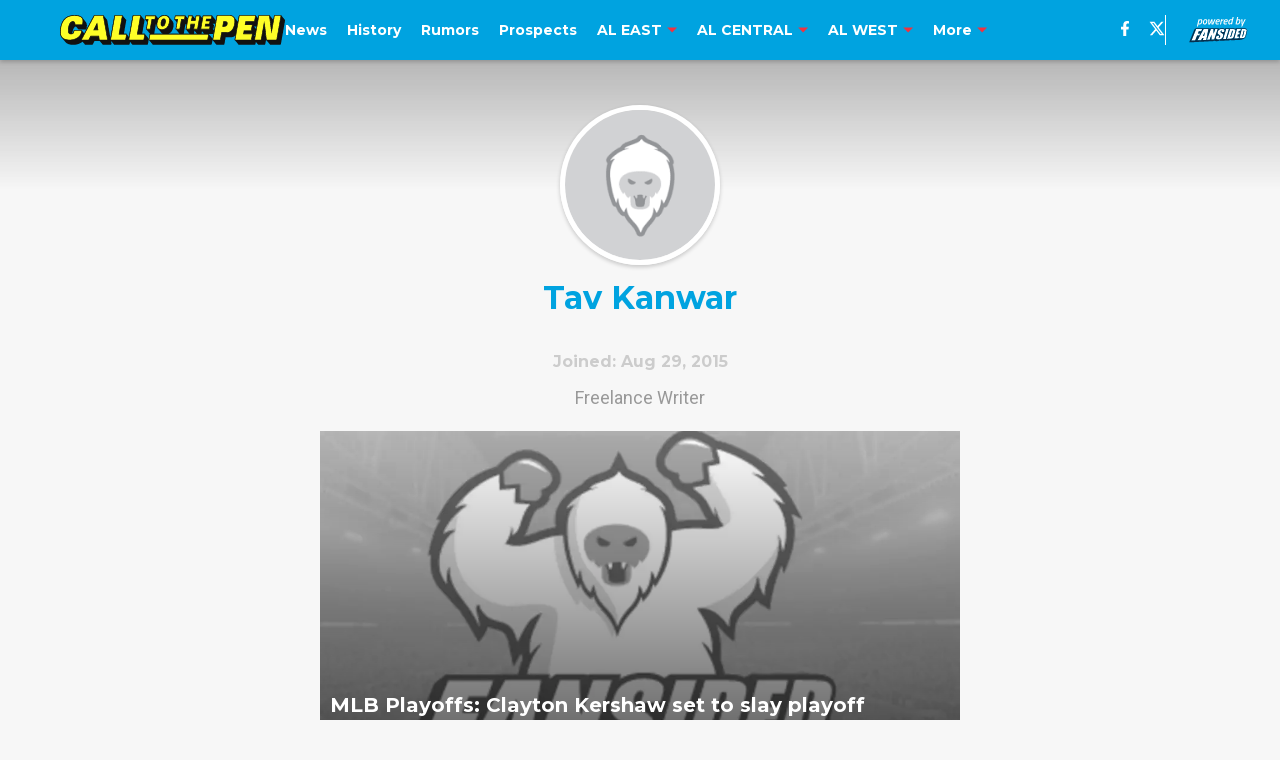

--- FILE ---
content_type: text/html
request_url: https://calltothepen.com/author/tavkanwar/
body_size: 69695
content:

    <!DOCTYPE html>
    <html  lang="en-US" kasda>
    <head>
        <meta charset="UTF-8">
        <meta name="viewport" content="width=device-width, initial-scale=1">
        
    <title>Tav Kanwar</title>

    <meta charSet="utf-8"/>
<meta name="description" content="Freelance Writer"/>
<meta property="fb:app_id" content="531030426978426"/>
<meta property="fb:pages" content="108618109161755"/>
<meta property="og:title" content="Tav Kanwar"/>
<meta property="og:site_name" content="Call To The Pen"/>

<meta property="og:url" content="https://calltothepen.com/author/tavkanwar/"/>


<meta property="og:description" content="Freelance Writer"/>
<meta property="og:type" content="website"/>
<meta property="twitter:title" content="Tav Kanwar"/>
<meta property="twitter:description" content="Freelance Writer"/>

<meta property="twitter:url" content="https://calltothepen.com/author/tavkanwar/"/>
<meta property="twitter:card" content="summary_large_image"/>


<meta property="twitter:site" content="@CalltothePen"/>
<meta name="theme-color" content="#000000"/>
    <link rel="icon" href="https://images2.minutemediacdn.com/image/upload/c_fill,w_1440,ar_1:1,f_auto,q_auto,g_auto/shape/cover/sport/favicon_2_(1)-9c13235cd98e0a6bf9981508f769fccf.ico" type="image/png"/>
<link rel="canonical" href="https://calltothepen.com/author/tavkanwar/"/>




<link rel="stylesheet" as="style" href="https://fonts.googleapis.com/css?family=Montserrat:600,700&display=swap"/>
<link rel="stylesheet" as="style" href="https://fonts.googleapis.com/css?family=Roboto:400,600,700&display=swap"/>
    <script type="text/javascript">!function(){var e,t,n,i,r={passive:!0,capture:!0},a=new Date,o=function(){i=[],t=-1,e=null,f(addEventListener)},c=function(i,r){e||(e=r,t=i,n=new Date,f(removeEventListener),u())},u=function(){if(t>=0&&t<n-a){var r={entryType:"first-input",name:e.type,target:e.target,cancelable:e.cancelable,startTime:e.timeStamp,processingStart:e.timeStamp+t};i.forEach((function(e){e(r)})),i=[]}},s=function(e){if(e.cancelable){var t=(e.timeStamp>1e12?new Date:performance.now())-e.timeStamp;"pointerdown"==e.type?function(e,t){var n=function(){c(e,t),a()},i=function(){a()},a=function(){removeEventListener("pointerup",n,r),removeEventListener("pointercancel",i,r)};addEventListener("pointerup",n,r),addEventListener("pointercancel",i,r)}(t,e):c(t,e)}},f=function(e){["mousedown","keydown","touchstart","pointerdown"].forEach((function(t){return e(t,s,r)}))},p="hidden"===document.visibilityState?0:1/0;addEventListener("visibilitychange",(function e(t){"hidden"===document.visibilityState&&(p=t.timeStamp,removeEventListener("visibilitychange",e,!0))}),!0);o(),self.webVitals={firstInputPolyfill:function(e){i.push(e),u()},resetFirstInputPolyfill:o,get firstHiddenTime(){return p}}}();</script>
<script type="application/ld+json">{"@context":"http://schema.org","@type":"ItemList","itemListElement":[{"@type":"NewsArticle","position":1,"url":"https://calltothepen.com/2015/10/09/mlb-playoffs-clayton-kershaw-set-slay-playoff-demons-2015/","headline":"MLB Playoffs: Clayton Kershaw set to slay playoff demons in 2015","image":"https://images2.minutemediacdn.com/image/upload/c_fill,w_720,ar_16:9,f_auto,q_auto,g_auto/shape/cover/sport/188647da371d915ef515b72d2e31ea5299f705ea1ec314fc931b0f459513bf05.jpg","datePublished":"2015-10-09T12:04:15Z","author":{"@type":"Person","name":"Tav Kanwar","url":"https://calltothepen.com/author/tavkanwar/"},"publisher":{"@type":"Organization","name":"Call To The Pen","logo":{"@type":"ImageObject","url":"https://images2.minutemediacdn.com/image/upload/c_fill,w_1440,ar_1:1,f_auto,q_auto,g_auto/shape/cover/sport/CallToThePen_google-schema-logo-705b72f74b0de05032e0635c93b97118.png"}},"articleSection":"MLB Playoffs"},{"@type":"NewsArticle","position":2,"url":"https://calltothepen.com/2015/10/03/mlb-playoffs-astros-angels-realize-value-just-getting/","headline":"MLB Playoffs: Astros, Angels both realize the value of “just getting in”","image":"https://images2.minutemediacdn.com/image/upload/c_fill,w_720,ar_16:9,f_auto,q_auto,g_auto/shape/cover/sport/188647da371d915ef515b72d2e31ea5299f705ea1ec314fc931b0f459513bf05.jpg","datePublished":"2015-10-04T02:02:51Z","author":{"@type":"Person","name":"Tav Kanwar","url":"https://calltothepen.com/author/tavkanwar/"},"publisher":{"@type":"Organization","name":"Call To The Pen","logo":{"@type":"ImageObject","url":"https://images2.minutemediacdn.com/image/upload/c_fill,w_1440,ar_1:1,f_auto,q_auto,g_auto/shape/cover/sport/CallToThePen_google-schema-logo-705b72f74b0de05032e0635c93b97118.png"}},"articleSection":"MLB Playoffs"},{"@type":"NewsArticle","position":3,"url":"https://calltothepen.com/2015/09/26/mlb-playoffs-wild-card-best-3/","headline":"MLB Playoffs: Should the Wild Card be a best-of-3?","image":"https://images2.minutemediacdn.com/image/upload/c_fill,w_720,ar_16:9,f_auto,q_auto,g_auto/shape/cover/sport/188647da371d915ef515b72d2e31ea5299f705ea1ec314fc931b0f459513bf05.jpg","datePublished":"2015-09-26T22:26:07Z","author":{"@type":"Person","name":"Tav Kanwar","url":"https://calltothepen.com/author/tavkanwar/"},"publisher":{"@type":"Organization","name":"Call To The Pen","logo":{"@type":"ImageObject","url":"https://images2.minutemediacdn.com/image/upload/c_fill,w_1440,ar_1:1,f_auto,q_auto,g_auto/shape/cover/sport/CallToThePen_google-schema-logo-705b72f74b0de05032e0635c93b97118.png"}},"articleSection":"MLB Playoffs"}]}</script>
<script src="https://cdn-ukwest.onetrust.com/scripttemplates/otSDKStub.js" type="text/javascript" data-domain-script="01948883-cdc5-73d6-a267-dd1f0a86d169"></script>
<script src="https://cdn.cookielaw.org/opt-out/otCCPAiab.js" type="text/javascript" ccpa-opt-out-ids="C0004" ccpa-opt-out-geo="ca" ccpa-opt-out-lspa="true"></script>
<script type="text/javascript">
      function OptanonWrapper() {
        const geoData = OneTrust.getGeolocationData?.();
        const isUS = (geoData?.country === "US");
        const groups = window.OnetrustActiveGroups || '';
        const consentGiven = groups.includes(',C0004,');

        const shouldLoadAutoBlockScript = !isUS || (isUS && !consentGiven);

        function updatePermutiveConsent() {
          if (typeof window.permutive !== 'undefined' && window.permutive.consent) {
            const currentGroups = window.OnetrustActiveGroups || '';
            const hasConsent = currentGroups.includes(',C0004,');
            if (hasConsent) {
              window.permutive.consent({ "opt_in": true, "token": "CONSENT_CAPTURED" });
            } else {
              window.permutive.consent({ "opt_in": false });
            }
          }
        }

        if (shouldLoadAutoBlockScript) {
          loadAutoBlockScript();
        } else {
          OneTrust.OnConsentChanged(function(eventData) {
            updatePermutiveConsent();
            loadAutoBlockScript();
            location.reload();
          });
        }

        function loadAutoBlockScript() {
          if (!document.getElementById("OTAutoBlock")) {
            var script = document.createElement("script");
            script.type = "text/javascript";
            script.src = "https://cdn-ukwest.onetrust.com/consent/01948883-cdc5-73d6-a267-dd1f0a86d169/OtAutoBlock.js";
            script.id = "OTAutoBlock";
            document.head.appendChild(script);
          }
        }
      }
    </script>
<script type="text/javascript" data-consent-category="C0001">(function(w,d,s,l,i){w[l]=w[l]||[];w[l].push({'gtm.start': new Date().getTime(),event:'gtm.js'});var f=d.getElementsByTagName(s)[0],j=d.createElement(s),dl=l!='dataLayer'?'&l='+l:'';j.async=true;j.src='https://www.googletagmanager.com/gtm.js?id='+i+dl;f.parentNode.insertBefore(j,f);})(window,document,'script','dataLayer','GTM-TCW5HW')</script>
<script type="text/javascript" data-consent-category="C0001">const style = document.createElement('style');
style.innerHTML = `
      #INDmenu-btn {
        display:none;
      }
    `;
document.head.appendChild(style);
window.mmClientApi = window.mmClientApi || [];
window.mmClientApi.push('injectAccessibilityIcon', {});</script>
<script type="text/javascript" data-consent-category="C0004">var placeholders = {
    oneOnOne: {
        id: "div-gpt-ad-1552218089756-0"
    },
    sidebar1: {
        id: "div-sideBar1"
    },
    sidebar2: {
        id: "div-sideBar2"
    },
    top: {
        id: "div-gpt-ad-1552218170642-0"
    },
    stickyBottom: {
        id: "div-sticky-bottom"
    },
    belowTopSection: {
        id: "below-top-section"
    },
    belowSecondSection: {
        id: "below-second-section"
    }
};
mmClientApi.push('injectAdPlaceholders', placeholders);</script>
<script type="text/javascript" data-consent-category="C0004">const mmCommercialScript = document.createElement('script');
mmCommercialScript.src = 'https://uds-selector.bqstreamer.com/library/fansided/135/code?mm-referer=' + location.href;
document.head.appendChild(mmCommercialScript);</script>
<script type="text/javascript" data-consent-category="C0004">const pushlySdk = document.createElement('script');
            pushlySdk.async = true;
            pushlySdk.src = 'https://cdn.p-n.io/pushly-sdk.min.js?domain_key=cqtFYH61lVXdCuoXIFbKARApByK4Sa5huQxF';
            pushlySdk.type = 'text/javascript';
            document.head.appendChild(pushlySdk);
            const pushlySW = document.createElement('script');
            pushlySW.type = 'text/javascript';
            pushlySW.textContent = 'function pushly(){window.PushlySDK.push(arguments)}window.PushlySDK=window.PushlySDK||[],pushly("load",{domainKey:"cqtFYH61lVXdCuoXIFbKARApByK4Sa5huQxF",sw:"/" + "assets/pushly/pushly-sdk-worker.js"});'
            document.head.appendChild(pushlySW);
</script>
<script type="text/javascript">
    window._sf_async_config = {
      uid: 67224,
      domain: "calltothepen.com",
      useCanonical: true,
      useCanonicalDomain: true,
      flickerControl: false,
      sections: "AuthorPage",
      authors: "",
    };
  </script>
<script async="" src="https://static.chartbeat.com/js/chartbeat_mab.js" type="text/javascript"></script>
<script async="" src="https://static.chartbeat.com/js/chartbeat.js" type="text/javascript"></script>
<script async="" src="https://static.chartbeat.com/js/subscriptions.js" type="text/javascript"></script>
<script type="text/javascript">
    class ChartbeatConversionEvents {
      constructor() {
        this.isAttached = false;
        this.observer = null;
        this.originalPushState = history.pushState;
        this.init();
      }

      // Form finders
      findRegForm() {
        // Return the iframe container since we can't access cross-origin iframe content
        const form = document.getElementById('voltax-auth-openpass');
        const iframe = form?.querySelector('iframe');
        return iframe || null;
      }

      findNewsletterForm() {
        return document.getElementsByClassName('bcForm')[0]?.querySelector('input[type="text"]') || null;
      }

      // Track event helper
      track(eventName) {
        if (typeof window.chartbeat === 'function') {
          chartbeat(eventName);
        }
      }

      // Creates a tracker with start/complete/cancel state management
      createTracker(prefix) {
        let hasShown = false;
        let hasStarted = false;
        let hasCompleted = false;
        let hasCanceled = false;
        
        return {
          shown: () => { hasShown = true; this.track(prefix + 'Shown'); },
          start: () => { hasStarted = true; this.track(prefix + 'Start'); },
          complete: () => { hasCompleted = true; if (hasStarted) this.track(prefix + 'Complete'); },
          cancel: () => { 
            if (hasShown && !hasCompleted && !hasCanceled) {
              hasCanceled = true;
              this.track(prefix + 'Cancel');
            }
          }
        };
      }

      // Registration Wall tracking
      setupRegistrationTracking(regForm) {
        const reg = this.createTracker('trackRegistration');
        reg.shown();
        
        // Start: any auth button click or openpass form
        regForm.querySelectorAll('.voltax-auth-button, .voltax-auth-google-button')
          .forEach(btn => btn.addEventListener('click', reg.start, { once: true }));

        // OpenPass iframe tracking
        const iframe = regForm.querySelector('#voltax-auth-openpass').querySelector('iframe');
        if (!iframe) {
          return;
        }
        
        let hasInteracted = false;
        // Only event that is triggered when the user is interacting with the iframe
        iframe.addEventListener('mouseenter', () => {
          hasInteracted = true;
          reg.start();
        }, { once: true });

        // Complete: when "voltax_auth_provider" is set in local storage
        // Cancel: when modal closes without completing (modal removed from DOM)
        const regObserver = new MutationObserver(() => {
          if (localStorage.getItem('voltax_auth_provider')) {
            reg.complete();
            regObserver.disconnect();
          } else if (!iframe.isConnected) {
            reg.cancel();
            regObserver.disconnect();
          }
        });
        regObserver.observe(document.body, { childList: true, subtree: true });
        
        // Cancel: leave page without completing (user navigates away)
        window.addEventListener('beforeunload', reg.cancel);
      }

      // Newsletter tracking
      setupNewsletterTracking(newsletterForm) {
        const nl = this.createTracker('trackNewsletterSignup');
        nl.shown();
        
        const emailInput = newsletterForm.querySelector('input[type="text"]');
        const submitBtn = newsletterForm.querySelector('.blueConicButton input[type="submit"]');
        
        // Start: focus email input
        if (emailInput) {
          emailInput.addEventListener('focus', nl.start, { once: true });
        }
        
        // Complete: form submit or button click
        newsletterForm.addEventListener('submit', nl.complete, { once: true });
        if (submitBtn) {
          submitBtn.addEventListener('click', nl.complete, { once: true });
        }
        
        // Cancel: leave page, URL change (finite scroll), or form is removed from DOM
        window.addEventListener('beforeunload', nl.cancel);
        window.addEventListener('popstate', nl.cancel);
        
        // Cancel: when modal closes without completing (form removed from DOM)
        const nlObserver = new MutationObserver(() => {
          if (!newsletterForm.isConnected) {
            nl.cancel();
            nlObserver.disconnect();
          }
        });
        nlObserver.observe(document.body, { childList: true, subtree: true });
        
        const originalPushState = this.originalPushState;
        history.pushState = function(...args) {
          nl.cancel();
          return originalPushState.apply(history, args);
        };
      }

      attachListener() {
        if (this.isAttached) return;
        
        const regForm = this.findRegForm();
        const newsletterForm = this.findNewsletterForm();
        
        if (typeof window.chartbeat !== 'function' || (!regForm && !newsletterForm)) return;

        if (regForm) this.setupRegistrationTracking(document.getElementById('voltax-sign-in'));
        if (newsletterForm) this.setupNewsletterTracking(document.getElementsByClassName('bcForm')[0]);

        this.isAttached = true;
        if (this.observer) this.observer.disconnect();
      }

      init() {
        this.observer = new MutationObserver(() => this.attachListener());
        this.observer.observe(document.body, { childList: true, subtree: true });
        this.attachListener();
      }
    }

    window.addEventListener("DOMContentLoaded", () => {
      new ChartbeatConversionEvents();
    });
  </script>
<script async="" src="https://accounts.google.com/gsi/client" type="text/javascript"></script>
<script type="text/javascript">
    window.mmBCPageData = {
      property: '135',
      authors: [],
      pageType: 'AuthorPage',
      templateName: 'AuthorPageAntalya',
      isRegistrationWall: 'false',
    };</script>
<script async="" src="https://123p.calltothepen.com/script.js" type="text/javascript"></script>
<script type="text/javascript">
          (function () {
            const SAMPLE_PERCENTAGE = 50;
            if (Math.random() < SAMPLE_PERCENTAGE / 100) {
              const script = document.createElement("script");
              script.src =
                "https://assets.minutemediacdn.com/mm-cwv-tracker/prod/mm-cwv-tracker.js";
              script.async = true;
              document.head.appendChild(script);
            }
          })();
        </script>
<script async="" src="https://assets.minutemediacdn.com/recirculation-widget/prod/mm-recirculation-injector.js" type="text/javascript"></script>
<script type="text/javascript">
      (function () {
        function getCookie(name) {
          const value = '; ' + document.cookie;
          const parts = value.split('; ' + name + '=');
          if (parts.length === 2) {
            return parts.pop().split(";").shift();
          }
          return null;
        }

        function processUserId(userId) {
            if (!userId) return;
            document.cookie = 'mm_bc_user_sha' + '=' + userId + '; path=/; max-age=31536000; Secure; SameSite=Lax';
        }

        const existingValue = getCookie('mm_bc_user_sha');
        if (existingValue) {
          processUserId(existingValue);
          return;
        }

        if (window.dataLayer && Array.isArray(window.dataLayer)) {
          const found = window.dataLayer.find(e => e.bc_reg_user_id);
          if (found) {
            processUserId(found.bc_reg_user_id);
            return;
          }
        }

        // Intercept future pushes to dataLayer and capture bc_reg_user_id
        if (window.dataLayer) {
          const originalPush = window.dataLayer.push;
          window.dataLayer.push = function () {
            for (let arg of arguments) {
              if (arg.bc_reg_user_id) {
                processUserId(arg.bc_reg_user_id);
              }
            }
            return originalPush.apply(window.dataLayer, arguments);
          };
        }
    })();
  </script>
    <style>body {background-color: #F7F7F7;}</style>
    
  
        <style data-aphrodite>.sectionsWrapper_16ntaz4{-ms-grid-columns:1fr;display:-ms-grid;display:grid;grid-template-columns:1fr;justify-items:center;}a{text-decoration:none;}figure{margin:0px;}ul{margin:0px;padding:0px;}li{margin:0px;padding:0px;}img{border-style:none;}h1{-webkit-margin-before:0px;-webkit-margin-after:0px;font-size:2em;margin:0.67em 0;margin-block-end:0px;margin-block-start:0px;}hr{-moz-box-sizing:content-box;box-sizing:content-box;height:0px;}pre{font-family:monospace, monospace;font-size:1em;}abbr[title]{border-bottom:none;text-decoration:underline;}strong{font-weight:bold;}b{font-weight:bolder;}samp{font-family:monospace, monospace;font-size:1em;}kbd{font-family:monospace, monospace;font-size:1em;}code{font-family:monospace, monospace;font-size:1em;}small{font-size:80%;}sup{font-size:75%;line-height:0;position:relative;vertical-align:baseline;top:-0.5em;}sub{font-size:75%;line-height:0;position:relative;vertical-align:baseline;bottom:-0.25em;}textarea{font-family:inherit;font-size:100%;line-height:1.15;margin:0px;}select{font-family:inherit;font-size:100%;line-height:1.15;margin:0px;text-transform:none;}button{font-family:inherit;font-size:100%;line-height:1.15;margin:0px;overflow:visible;text-transform:none;padding:0px;border:unset;background-color:unset;}button:focus{outline:0px;}input{font-family:inherit;font-size:100%;line-height:1.15;margin:0px;}optgroup{font-family:inherit;font-size:100%;line-height:1.15;margin:0px;}button:-moz-focusring{outline:1px dotted ButtonText;}[type="button"]:-moz-focusring{outline:1px dotted ButtonText;}[type="submit"]:-moz-focusring{outline:1px dotted ButtonText;}[type="reset"]:-moz-focusring{outline:1px dotted ButtonText;}fieldset{padding:0.35em 0.75em 0.625em;}legend{padding:0px;}progress{vertical-align:baseline;}details{display:block;}summary{display:list-item;}template{display:none;}[hidden]{display:none;}section{width:-moz-available;}body[amp-x-player-experiment="A"] #playerExperiment-A{display:block;}body[amp-x-player-experiment="A"] #playerExperiment-B{display:none;}body[amp-x-player-experiment="A"] #playerExperiment-C{display:none;}body[amp-x-player-experiment="B"] #playerExperiment-A{display:none;}body[amp-x-player-experiment="B"] #playerExperiment-B{display:block;}body[amp-x-player-experiment="B"] #playerExperiment-C{display:none;}body[amp-x-player-experiment="C"] #playerExperiment-A{display:none;}body[amp-x-player-experiment="C"] #playerExperiment-B{display:none;}body[amp-x-player-experiment="C"] #playerExperiment-C{display:block;}.foldingDown_170nbrz-o_O-style_ykgsfd{position:fixed;width:100%;z-index:1500;top:0px;}@media (max-width: 1079px){.foldingDown_170nbrz-o_O-style_ykgsfd{-webkit-transform:translateY(0);-ms-transform:translateY(0);transform:translateY(0);}}@media (max-width:719px){.foldingDown_170nbrz-o_O-style_ykgsfd{-webkit-transform:translateY(0);-ms-transform:translateY(0);transform:translateY(0);}}.headerFirstRow_14c0om4{-webkit-box-pack:justify;-ms-flex-pack:justify;-webkit-box-align:center;-ms-flex-align:center;box-shadow:0 2px 4px 0 rgba(0,0,0,0.2);background-color:#00A3E0;-webkit-align-items:center;align-items:center;-webkit-justify-content:space-between;justify-content:space-between;z-index:200;position:relative;-webkit-transition:height 200ms ease 0s;-moz-transition:height 200ms ease 0s;transition:height 200ms ease 0s;}@media (min-width: 1080px){.headerFirstRow_14c0om4{display:-webkit-box;display:-moz-box;display:-ms-flexbox;display:-webkit-flex;display:flex;height:60px;}}@media (max-width: 1079px){.headerFirstRow_14c0om4{-webkit-box-pack:justify;-ms-flex-pack:justify;display:-webkit-box;display:-moz-box;display:-ms-flexbox;display:-webkit-flex;display:flex;height:60px;-webkit-justify-content:space-between;justify-content:space-between;}}@media (max-width:719px){.headerFirstRow_14c0om4{-webkit-box-pack:justify;-ms-flex-pack:justify;display:-webkit-box;display:-moz-box;display:-ms-flexbox;display:-webkit-flex;display:flex;height:60px;padding:0 20px;-webkit-justify-content:space-between;justify-content:space-between;}}.headerFirstRowItemsContainer_7pw4zh{-webkit-box-align:center;-ms-flex-align:center;display:-webkit-box;display:-moz-box;display:-ms-flexbox;display:-webkit-flex;display:flex;-webkit-align-items:center;align-items:center;height:100%;gap:20px;}@media (min-width: 1080px){.headerFirstRowItemsContainer_7pw4zh{margin:0 30px 0 60px;}}@media (max-width: 1079px){.headerFirstRowItemsContainer_7pw4zh{margin:0 20px 0 40px;}}@media (max-width:719px){.headerFirstRowItemsContainer_7pw4zh{margin:0;}}.subMenuWrapper_3zsa30{position:absolute;left:0px;top:30px;}@media (max-width: 1079px){.subMenuWrapper_3zsa30{display:none;}}@media (max-width:719px){.subMenuWrapper_3zsa30{display:none;}}@media (min-width: 1080px){.style_c5fsgq{display:none;}}@media (max-width: 1079px){.style_c5fsgq{display:-webkit-inline-box;display:-moz-inline-box;display:-ms-inline-flexbox;display:-webkit-inline-flex;display:inline-flex;margin-right:0px;}}@media (max-width:719px){.style_c5fsgq{display:-webkit-inline-box;display:-moz-inline-box;display:-ms-inline-flexbox;display:-webkit-inline-flex;display:inline-flex;margin-right:0px;}}.divider_emdos8{background-color:#F7F7F7;height:1px;}@media (max-width: 1079px){.divider_emdos8{margin:20px;}}@media (max-width:719px){.divider_emdos8{margin:20px;}}.wrapper_mspo68{width:24px;height:24px;position:relative;-webkit-transition:.5s ease-in-out;-moz-transition:.5s ease-in-out;transition:.5s ease-in-out;cursor:pointer;}.span_16ev7rx-o_O-firstSpan_1ls4xri{display:block;position:absolute;height:2px;width:100%;background-color:#FFFFFF;opacity:1;left:0px;-webkit-transition:.25s ease-in-out;-moz-transition:.25s ease-in-out;transition:.25s ease-in-out;-webkit-transform-origin:right center;-ms-transform-origin:right center;transform-origin:right center;top:4px;}.span_16ev7rx-o_O-secondSpan_7syic9{display:block;position:absolute;height:2px;width:100%;background-color:#FFFFFF;opacity:1;left:0px;-webkit-transition:.25s ease-in-out;-moz-transition:.25s ease-in-out;transition:.25s ease-in-out;-webkit-transform-origin:right center;-ms-transform-origin:right center;transform-origin:right center;top:12px;}.span_16ev7rx-o_O-thirdSpan_6lys48{display:block;position:absolute;height:2px;width:100%;background-color:#FFFFFF;opacity:1;left:0px;-webkit-transition:.25s ease-in-out;-moz-transition:.25s ease-in-out;transition:.25s ease-in-out;-webkit-transform-origin:right center;-ms-transform-origin:right center;transform-origin:right center;top:20px;}.enter_ghq5ck{opacity:0;-webkit-transform:translate(-100%);-ms-transform:translate(-100%);transform:translate(-100%);}.enterActive_gqbnty{opacity:1;-webkit-transform:translate(0);-ms-transform:translate(0);transform:translate(0);-webkit-transition:-webkit-transform 200ms,transform 200ms, opacity 200ms;-moz-transition:transform 200ms, opacity 200ms;transition:-ms-transform 200ms,-webkit-transform 200ms,transform 200ms, opacity 200ms;-webkit-transition-timing-function:ease-out;transition-timing-function:ease-out;}.exit_xvw198{opacity:1;-webkit-transform:translate(0);-ms-transform:translate(0);transform:translate(0);}.exitActive_1stmqyd{opacity:0;-webkit-transform:translate(-100%);-ms-transform:translate(-100%);transform:translate(-100%);-webkit-transition:-webkit-transform 300ms ease-in ,transform 300ms ease-in , opacity 300ms ease-in;-moz-transition:transform 300ms ease-in , opacity 300ms ease-in;transition:-ms-transform 300ms ease-in ,-webkit-transform 300ms ease-in ,transform 300ms ease-in , opacity 300ms ease-in;-webkit-transition-delay:300ms;transition-delay:300ms;}.base_akc943{-webkit-box-pack:start;-ms-flex-pack:start;-webkit-box-align:center;-ms-flex-align:center;display:-webkit-inline-box;display:-moz-inline-box;display:-ms-inline-flexbox;display:-webkit-inline-flex;display:inline-flex;-webkit-align-items:center;align-items:center;-webkit-justify-content:flex-start;justify-content:flex-start;-webkit-transition:200ms;-moz-transition:200ms;transition:200ms;}@media (min-width: 1080px){.base_akc943{height:30px;width:-1px;}}@media (max-width: 1079px){.base_akc943{height:30px;width:auto;}}@media (max-width:719px){.base_akc943{height:30px;width:163px;text-align:left;overflow:hidden;}}.image_aekpjd{height:100%;}@media (max-width:719px){.image_aekpjd{max-width:100%;}}.linkBackground_13umxx9{position:absolute;display:none;background-color:;height:60px;top:0px;left:-10px;width:20px;}@media (max-width: 1079px){.linkBackground_13umxx9{display:none;}}@media (max-width:719px){.linkBackground_13umxx9{display:none;}}.fixedNav_fxyabe{height:20px;}@media (min-width: 1080px){.fixedNav_fxyabe{display:block;}}@media (max-width: 1079px){.fixedNav_fxyabe{display:none;}}@media (max-width:719px){.fixedNav_fxyabe{display:none;}}.navHiddenLayer_1kyj9sc{overflow:hidden;height:20px;}.fixedUl_ka6l4t{display:inline;padding:0px;}.li_8cxs15{display:inline-block;position:relative;white-space:nowrap;}.li_8cxs15:not(:first-child){margin-left:20px;}@media (max-width: 1079px){.li_8cxs15:last-child{margin-right:20px;}}@media (max-width:719px){.li_8cxs15:last-child{margin-right:20px;}}@media (max-width: 1079px){.li_8cxs15:first-child{margin-left:20px;}}@media (max-width:719px){.li_8cxs15:first-child{margin-left:20px;}}.spanWrapper_xsrqq9{visibility:visible;}.span_5kaapu-o_O-tagStyle_1b9w2jh-o_O-link_1nuwqy5{-webkit-box-align:center;-ms-flex-align:center;display:-webkit-box;display:-moz-box;display:-ms-flexbox;display:-webkit-flex;display:flex;-webkit-align-items:center;align-items:center;margin:0px;color:#FFFFFF;text-decoration:none;}@media (min-width: 1080px){.span_5kaapu-o_O-tagStyle_1b9w2jh-o_O-link_1nuwqy5{font-weight:700;font-family:Montserrat;font-size:14px;line-height:20px;}}@media (max-width: 1079px){.span_5kaapu-o_O-tagStyle_1b9w2jh-o_O-link_1nuwqy5{font-weight:700;font-family:Montserrat;font-size:14px;line-height:20px;}}@media (max-width:719px){.span_5kaapu-o_O-tagStyle_1b9w2jh-o_O-link_1nuwqy5{font-weight:700;font-family:Montserrat;font-size:12px;line-height:16px;}}@media (hover: hover){.span_5kaapu-o_O-tagStyle_1b9w2jh-o_O-link_1nuwqy5:hover{color:#EF3340;}}.span_5kaapu-o_O-tagStyle_1b9w2jh-o_O-link_1nuwqy5:active{color:#00A3E0;}.tagStyle_4o6kkn{margin:0px;}@media (min-width: 1080px){.tagStyle_4o6kkn{font-weight:400;font-family:Roboto;font-size:18px;line-height:27px;}}@media (max-width: 1079px){.tagStyle_4o6kkn{font-weight:400;font-family:Roboto;font-size:18px;line-height:27px;}}@media (max-width:719px){.tagStyle_4o6kkn{font-weight:400;font-family:Roboto;font-size:18px;line-height:26px;}}.subLinks_1u9fru1{display:none;}.tagStyle_4o6kkn-o_O-tagStyle_1b9w2jh-o_O-span_1vje274-o_O-link_1nuwqy5{-webkit-box-align:center;-ms-flex-align:center;margin:0px;visibility:visible;white-space:nowrap;position:relative;cursor:pointer;display:-webkit-box;display:-moz-box;display:-ms-flexbox;display:-webkit-flex;display:flex;-webkit-align-items:center;align-items:center;color:#FFFFFF;text-decoration:none;}@media (min-width: 1080px){.tagStyle_4o6kkn-o_O-tagStyle_1b9w2jh-o_O-span_1vje274-o_O-link_1nuwqy5{font-weight:700;font-family:Montserrat;font-size:14px;line-height:20px;}}@media (max-width: 1079px){.tagStyle_4o6kkn-o_O-tagStyle_1b9w2jh-o_O-span_1vje274-o_O-link_1nuwqy5{font-weight:700;font-family:Montserrat;font-size:14px;line-height:20px;}}@media (max-width:719px){.tagStyle_4o6kkn-o_O-tagStyle_1b9w2jh-o_O-span_1vje274-o_O-link_1nuwqy5{font-weight:700;font-family:Montserrat;font-size:12px;line-height:16px;}}@media (hover: hover){.tagStyle_4o6kkn-o_O-tagStyle_1b9w2jh-o_O-span_1vje274-o_O-link_1nuwqy5:hover{color:#EF3340;}}.tagStyle_4o6kkn-o_O-tagStyle_1b9w2jh-o_O-span_1vje274-o_O-link_1nuwqy5:active{color:#00A3E0;}.caret_11ee2tv{width:10px;-webkit-transform:rotate(0deg);-ms-transform:rotate(0deg);transform:rotate(0deg);-webkit-transition:-webkit-transform 400ms,transform 400ms;-moz-transition:transform 400ms;transition:-ms-transform 400ms,-webkit-transform 400ms,transform 400ms;margin-left:5px;}.wrapper_bvq2d3{-webkit-box-align:center;-ms-flex-align:center;-ms-grid-columns:repeat(2, 1fr);grid-template-columns:repeat(2, 1fr);-webkit-align-items:center;align-items:center;text-align:center;}@media (min-width: 1080px){.wrapper_bvq2d3{display:-ms-grid;display:grid;padding-left:20px;grid-column-gap:20px;}}@media (max-width: 1079px){.wrapper_bvq2d3{display:none;}}@media (max-width:719px){.wrapper_bvq2d3{display:none;}}.svg_1akeav3{height:15px;-webkit-transition:200ms;-moz-transition:200ms;transition:200ms;fill:#FFFFFF;}.svg_1akeav3:hover{fill:#FFFFFF;}.wrapper_15mypkz{-webkit-box-align:center;-ms-flex-align:center;position:relative;height:100%;display:-ms-grid;display:grid;-webkit-align-items:center;align-items:center;}@media (min-width: 1080px){.wrapper_15mypkz{-ms-grid-columns:repeat(2, auto);grid-column-gap:20px;grid-template-columns:repeat(2, auto);}}@media (max-width: 1079px){.wrapper_15mypkz{-ms-grid-columns:repeat(2, auto);margin-left:20px;grid-column-gap:20px;grid-template-columns:repeat(2, auto);}}@media (max-width:719px){.wrapper_15mypkz{-ms-grid-columns:repeat(1, auto);margin-left:20px;grid-column-gap:20px;grid-template-columns:repeat(1, auto);}}.separator_fs9gd5{background-color:#FFFFFF;height:50%;width:1px;}@media (max-width: 1079px){.separator_fs9gd5{display:none;}}@media (max-width:719px){.separator_fs9gd5{display:none;}}.base_lngiel{-webkit-box-pack:start;-ms-flex-pack:start;-webkit-box-align:center;-ms-flex-align:center;display:-webkit-inline-box;display:-moz-inline-box;display:-ms-inline-flexbox;display:-webkit-inline-flex;display:inline-flex;-webkit-align-items:center;align-items:center;-webkit-justify-content:flex-start;justify-content:flex-start;-webkit-transition:200ms;-moz-transition:200ms;transition:200ms;}@media (min-width: 1080px){.base_lngiel{height:30px;width:-1px;}}@media (max-width: 1079px){.base_lngiel{height:30px;width:auto;}}@media (max-width:719px){.base_lngiel{height:30px;width:auto;}}.image_lrij9{height:100%;}@media (max-width:719px){}.style_wtgt5n{background-color:#F7F7F7;max-width:1440px;margin:0 auto;padding-bottom:20px;}@media (min-width: 1080px){.style_wtgt5n{margin-top:65px;}}@media (max-width: 1079px){.style_wtgt5n{margin-top:65px;}}@media (max-width:719px){.style_wtgt5n{margin-top:65px;}}.sectionStyle_r3acvb-o_O-style_7f3mm0{max-width:1080px;width:-webkit-fill-available;background-color:#F7F7F7;}@media (min-width: 1080px){.padding_73yipz{padding-left:10px;padding-right:10px;}}@media (max-width: 1079px){.padding_73yipz{padding-left:10px;padding-right:10px;}}@media (max-width:719px){.padding_73yipz{padding-left:10px;padding-right:10px;}}.wrapper_1pcmrjp{position:absolute;background:-webkit-linear-gradient(0deg, rgba(0,0,0,0) 0%, rgba(153,153,153,1) 100%);background:-moz-linear-gradient(0deg, rgba(0,0,0,0) 0%, rgba(153,153,153,1) 100%);background:linear-gradient(0deg, rgba(0,0,0,0) 0%, rgba(153,153,153,1) 100%);top:0px;left:0px;right:0px;}@media (min-width: 1080px){.wrapper_1pcmrjp{height:190px;}}@media (max-width: 1079px){.wrapper_1pcmrjp{height:170px;}}@media (max-width:719px){.wrapper_1pcmrjp{height:170px;}}.wrapper_xtiuja-o_O-style_w23iis{position:relative;overflow:hidden;border-radius:100%;margin-left:auto;margin-right:auto;-moz-box-sizing:border-box;box-sizing:border-box;border:5px solid white;margin-top:40px;-webkit-transition:0.2s box-shadow ease-in-out;-moz-transition:0.2s box-shadow ease-in-out;transition:0.2s box-shadow ease-in-out;will-change:box-shadow;box-shadow:0 2px 4px 0 rgba(0,0,0,0.2), 0 0 0 0px ;}@media (min-width: 1080px){.wrapper_xtiuja-o_O-style_w23iis{width:160px;height:160px;}}@media (max-width: 1079px){.wrapper_xtiuja-o_O-style_w23iis{width:120px;height:120px;}}@media (max-width:719px){.wrapper_xtiuja-o_O-style_w23iis{width:120px;height:120px;}}.wrapper_xtiuja-o_O-style_w23iis:hover{box-shadow:0 2px 4px 0 rgba(0,0,0,0.2), 0 0 0 0px ;}.wrapper_xtiuja-o_O-style_w23iis:active{box-shadow:0 2px 4px 0 rgba(0,0,0,0.2), 0 0 0 0px ;}.wrapper_xtiuja-o_O-style_w23iis:disabled{box-shadow:0 2px 4px 0 rgba(0,0,0,0.2);}.style_dd3ywz{border-radius:100%;display:block;overflow:hidden;}@media (min-width: 1080px){.style_dd3ywz{width:150px;}}@media (max-width: 1079px){.style_dd3ywz{width:110px;}}@media (max-width:719px){.style_dd3ywz{width:110px;}}.base_un7yl9{background-color:#F7F7F7;position:relative;overflow:hidden;margin:0px;-moz-box-sizing:border-box;box-sizing:border-box;-webkit-flex:1 1 100%;-ms-flex:1 1 100%;flex:1 1 100%;min-width:0%;}@media (min-width: 1080px){@media (min-width: 1080px){.base_un7yl9{padding-top:-webkit-calc(100% / (1));padding-top:-moz-calc(100% / (1));padding-top:calc(100% / (1));}}@media (max-width: 1079px){.base_un7yl9{padding-top:-webkit-calc(100% / (1));padding-top:-moz-calc(100% / (1));padding-top:calc(100% / (1));}}@media (max-width:719px){.base_un7yl9{padding-top:-webkit-calc(100% / (1));padding-top:-moz-calc(100% / (1));padding-top:calc(100% / (1));}}}@media (max-width: 1079px){@media (min-width: 1080px){.base_un7yl9{padding-top:-webkit-calc(100% / (1));padding-top:-moz-calc(100% / (1));padding-top:calc(100% / (1));}}@media (max-width: 1079px){.base_un7yl9{padding-top:-webkit-calc(100% / (1));padding-top:-moz-calc(100% / (1));padding-top:calc(100% / (1));}}@media (max-width:719px){.base_un7yl9{padding-top:-webkit-calc(100% / (1));padding-top:-moz-calc(100% / (1));padding-top:calc(100% / (1));}}}@media (max-width:719px){@media (min-width: 1080px){.base_un7yl9{padding-top:-webkit-calc(100% / (1));padding-top:-moz-calc(100% / (1));padding-top:calc(100% / (1));}}@media (max-width: 1079px){.base_un7yl9{padding-top:-webkit-calc(100% / (1));padding-top:-moz-calc(100% / (1));padding-top:calc(100% / (1));}}@media (max-width:719px){.base_un7yl9{padding-top:-webkit-calc(100% / (1));padding-top:-moz-calc(100% / (1));padding-top:calc(100% / (1));}}}.base_1emrqjj{position:absolute;top:0;left:0;bottom:0;min-width:100%;max-width:100%;max-height:100%;-webkit-transition:opacity 0.2s ease-in-out;-moz-transition:opacity 0.2s ease-in-out;transition:opacity 0.2s ease-in-out;object-fit:cover;min-height:100%;}.tagStyle_laocl0-o_O-title_1a8bzel{color:#00A3E0;text-align:center;max-width:640px;margin:10px auto;}@media (min-width: 1080px){.tagStyle_laocl0-o_O-title_1a8bzel{font-weight:700;font-family:Montserrat;font-size:32px;line-height:45px;}}@media (max-width: 1079px){.tagStyle_laocl0-o_O-title_1a8bzel{font-weight:700;font-family:Montserrat;font-size:24px;line-height:33px;}}@media (max-width:719px){.tagStyle_laocl0-o_O-title_1a8bzel{font-weight:700;font-family:Montserrat;font-size:22px;line-height:29px;}}.wrapper_1sv27e6{-webkit-box-pack:center;-ms-flex-pack:center;display:-webkit-box;display:-moz-box;display:-ms-flexbox;display:-webkit-flex;display:flex;-webkit-justify-content:center;justify-content:center;}.tagStyle_1qa05ni-o_O-metaData_1shjn6c{text-align:center;color:#cccccc;max-width:640px;margin:auto;margin-top:20px;margin-bottom:10px;}@media (min-width: 1080px){.tagStyle_1qa05ni-o_O-metaData_1shjn6c{font-weight:700;font-family:Montserrat;font-size:16px;line-height:24px;}}@media (max-width: 1079px){.tagStyle_1qa05ni-o_O-metaData_1shjn6c{font-weight:700;font-family:Montserrat;font-size:16px;line-height:24px;}}@media (max-width:719px){.tagStyle_1qa05ni-o_O-metaData_1shjn6c{font-weight:700;font-family:Montserrat;font-size:14px;line-height:20px;}}.tagStyle_4o6kkn-o_O-description_11ubsc3{color:#999999;max-width:640px;margin:auto;text-align:center;}@media (min-width: 1080px){.tagStyle_4o6kkn-o_O-description_11ubsc3{font-weight:400;font-family:Roboto;font-size:18px;line-height:27px;}}@media (max-width: 1079px){.tagStyle_4o6kkn-o_O-description_11ubsc3{font-weight:400;font-family:Roboto;font-size:18px;line-height:27px;}}@media (max-width:719px){.tagStyle_4o6kkn-o_O-description_11ubsc3{font-weight:400;font-family:Roboto;font-size:18px;line-height:26px;}}.wrapper_1cxiezx{-ms-grid-columns:1fr;max-width:640px;margin:auto;display:-ms-grid;display:grid;grid-template-columns:1fr;margin-top:20px;grid-row-gap:20px;}.style_lj4yqz{overflow:hidden;width:-webkit-fill-available;display:-ms-grid;display:grid;background-color:transparent;position:absolute;bottom:0px;}@media (min-width: 1080px){.style_lj4yqz{margin:10px 10px;}}@media (max-width: 1079px){.style_lj4yqz{margin:10px 10px;}}@media (max-width:719px){.style_lj4yqz{margin:5px 10px;}}.style_vfha0g{justify-self:left;}.style_16snnjq{-ms-flex-item-align:end;color:#cccccc;-webkit-align-self:flex-end;align-self:flex-end;}@media (min-width: 1080px){.style_16snnjq{display:block;margin-right:5px;}}@media (max-width: 1079px){.style_16snnjq{display:block;margin-right:5px;}}@media (max-width:719px){.style_16snnjq{display:block;margin-right:5px;}}.style_lsrj2f{-ms-flex-item-align:end;color:#cccccc;-webkit-align-self:flex-end;align-self:flex-end;}@media (min-width: 1080px){.style_lsrj2f{display:inline-block;}}@media (max-width: 1079px){.style_lsrj2f{display:inline-block;}}@media (max-width:719px){.style_lsrj2f{display:inline-block;}}.style_1p1sl5i-o_O-wrapper_qavtu4{-webkit-transition:0.2s box-shadow ease-in-out;-moz-transition:0.2s box-shadow ease-in-out;transition:0.2s box-shadow ease-in-out;will-change:box-shadow;box-shadow:0 0 0 0, 0 0 0 0px #F7F7F7;position:relative;display:-webkit-box;display:-moz-box;display:-ms-flexbox;display:-webkit-flex;display:flex;width:100%;height:100%;border-radius:0px;-moz-box-sizing:border-box;box-sizing:border-box;background:transparent;}.style_1p1sl5i-o_O-wrapper_qavtu4:hover{box-shadow:0 0 0 0, 0 0 0 0px #00A3E0;}.style_1p1sl5i-o_O-wrapper_qavtu4:active{box-shadow:0 0 0 0, 0 0 0 0px #00A3E0;}.style_1p1sl5i-o_O-wrapper_qavtu4:disabled{box-shadow:0 0 0 0;}.style_1p1sl5i-o_O-wrapper_qavtu4:focus-within{outline:-webkit-focus-ring-color auto 1px;outline-offset:1px;}@media (min-width: 1080px){.style_1p1sl5i-o_O-wrapper_qavtu4{padding:0px;}}@media (max-width: 1079px){.style_1p1sl5i-o_O-wrapper_qavtu4{padding:0px;}}@media (max-width:719px){.style_1p1sl5i-o_O-wrapper_qavtu4{padding:0px;}}.card_1ea7x3i-o_O-style_1p1sl5i{width:100%;height:100%;position:relative;text-decoration:none;color:#FFFFFF;display:block;-webkit-mask-image:-webkit-radial-gradient(white, black);border-radius:0px;-webkit-transition:0.2s box-shadow ease-in-out;-moz-transition:0.2s box-shadow ease-in-out;transition:0.2s box-shadow ease-in-out;will-change:box-shadow;box-shadow:0 0 0 0, 0 0 0 0px #F7F7F7;}.card_1ea7x3i-o_O-style_1p1sl5i:hover{color:#cccccc;box-shadow:0 0 0 0, 0 0 0 0px #00A3E0;}.card_1ea7x3i-o_O-style_1p1sl5i:active{color:#FFFFFF;box-shadow:0 0 0 0, 0 0 0 0px #00A3E0;}.card_1ea7x3i-o_O-style_1p1sl5i:disabled{box-shadow:0 0 0 0;}.articleLink_1iblg8d{position:absolute;height:100%;width:100%;z-index:100;}.base_1ikxdxv{background-color:#F7F7F7;position:relative;overflow:hidden;margin:0px;-moz-box-sizing:border-box;box-sizing:border-box;-webkit-flex:1 1 100%;-ms-flex:1 1 100%;flex:1 1 100%;min-width:0%;}@media (min-width: 1080px){@media (min-width: 1080px){.base_1ikxdxv{padding-top:-webkit-calc(100% / (1.7777777777777777));padding-top:-moz-calc(100% / (1.7777777777777777));padding-top:calc(100% / (1.7777777777777777));}}@media (max-width: 1079px){.base_1ikxdxv{padding-top:-webkit-calc(100% / (1.7777777777777777));padding-top:-moz-calc(100% / (1.7777777777777777));padding-top:calc(100% / (1.7777777777777777));}}@media (max-width:719px){.base_1ikxdxv{padding-top:-webkit-calc(100% / (1.7777777777777777));padding-top:-moz-calc(100% / (1.7777777777777777));padding-top:calc(100% / (1.7777777777777777));}}}@media (max-width: 1079px){@media (min-width: 1080px){.base_1ikxdxv{padding-top:-webkit-calc(100% / (1.7777777777777777));padding-top:-moz-calc(100% / (1.7777777777777777));padding-top:calc(100% / (1.7777777777777777));}}@media (max-width: 1079px){.base_1ikxdxv{padding-top:-webkit-calc(100% / (1.7777777777777777));padding-top:-moz-calc(100% / (1.7777777777777777));padding-top:calc(100% / (1.7777777777777777));}}@media (max-width:719px){.base_1ikxdxv{padding-top:-webkit-calc(100% / (1.7777777777777777));padding-top:-moz-calc(100% / (1.7777777777777777));padding-top:calc(100% / (1.7777777777777777));}}}@media (max-width:719px){@media (min-width: 1080px){.base_1ikxdxv{padding-top:-webkit-calc(100% / (1.7777777777777777));padding-top:-moz-calc(100% / (1.7777777777777777));padding-top:calc(100% / (1.7777777777777777));}}@media (max-width: 1079px){.base_1ikxdxv{padding-top:-webkit-calc(100% / (1.7777777777777777));padding-top:-moz-calc(100% / (1.7777777777777777));padding-top:calc(100% / (1.7777777777777777));}}@media (max-width:719px){.base_1ikxdxv{padding-top:-webkit-calc(100% / (1.7777777777777777));padding-top:-moz-calc(100% / (1.7777777777777777));padding-top:calc(100% / (1.7777777777777777));}}}.style_1m1lmq6{width:100%;height:100%;position:absolute;bottom:0px;background:-webkit-linear-gradient(0deg, rgba(0,0,0,0.7) 0%, rgba(0,0,0,0) 100%);background:-moz-linear-gradient(0deg, rgba(0,0,0,0.7) 0%, rgba(0,0,0,0) 100%);background:linear-gradient(0deg, rgba(0,0,0,0.7) 0%, rgba(0,0,0,0) 100%);}.tagStyle_1jttr2w-o_O-style_e4x16a-o_O-style_g151si{margin:0px;text-align:left;overflow:hidden;display:-webkit-box;-webkit-line-clamp:3;-webkit-box-orient:vertical;}@media (min-width: 1080px){.tagStyle_1jttr2w-o_O-style_e4x16a-o_O-style_g151si{font-weight:700;font-family:Montserrat;font-size:20px;line-height:28px;}}@media (max-width: 1079px){.tagStyle_1jttr2w-o_O-style_e4x16a-o_O-style_g151si{font-weight:700;font-family:Montserrat;font-size:20px;line-height:28px;}}@media (max-width:719px){.tagStyle_1jttr2w-o_O-style_e4x16a-o_O-style_g151si{font-weight:700;font-family:Montserrat;font-size:16px;line-height:24px;}}.tagStyle_1qa05ni-o_O-style_1rxvsop{-ms-grid-columns:auto auto max-content;margin:0px;grid-template-columns:auto auto max-content;}@media (min-width: 1080px){.tagStyle_1qa05ni-o_O-style_1rxvsop{font-weight:700;font-family:Montserrat;font-size:16px;line-height:24px;display:-ms-inline-grid;display:inline-grid;margin-top:10px;}}@media (max-width: 1079px){.tagStyle_1qa05ni-o_O-style_1rxvsop{font-weight:700;font-family:Montserrat;font-size:16px;line-height:24px;display:-ms-inline-grid;display:inline-grid;margin-top:10px;}}@media (max-width:719px){.tagStyle_1qa05ni-o_O-style_1rxvsop{font-weight:700;font-family:Montserrat;font-size:14px;line-height:20px;display:-ms-inline-grid;display:inline-grid;margin-top:5px;}}.style_klr0bl{-ms-flex-item-align:end;position:relative;color:#cccccc;height:-webkit-fit-content;height:-moz-fit-content;height:fit-content;-webkit-align-self:flex-end;align-self:flex-end;}@media (min-width: 1080px){.style_klr0bl{margin-right:5px;overflow:hidden;display:-webkit-box;-webkit-line-clamp:1;-webkit-box-orient:vertical;}}@media (max-width: 1079px){.style_klr0bl{margin-right:5px;overflow:hidden;display:-webkit-box;-webkit-line-clamp:1;-webkit-box-orient:vertical;}}@media (max-width:719px){.style_klr0bl{margin-right:5px;overflow:hidden;display:-webkit-box;-webkit-line-clamp:1;-webkit-box-orient:vertical;}}.labelsLink_fj6l3i{position:absolute;height:100%;width:100%;z-index:200;}.footerWrapper_umy06x{background-color:#00A3E0;}@media (min-width: 1080px){.footerWrapper_umy06x{padding-top:5px;padding-bottom:5px;}}@media (max-width: 1079px){.footerWrapper_umy06x{padding-top:5px;padding-bottom:5px;}}@media (max-width:719px){.footerWrapper_umy06x{padding-top:5px;padding-bottom:5px;}}.footerContent_5f07p9{margin:0 auto;max-width:1440px;}@media (min-width: 1080px){.footerContent_5f07p9{padding:0 20px;}}@media (max-width: 1079px){.footerContent_5f07p9{padding:0 20px;}}@media (max-width:719px){.footerContent_5f07p9{padding:0 15px;}}.logoWrapper_1saqys{-webkit-box-align:center;-ms-flex-align:center;padding-top:20px;display:-webkit-box;display:-moz-box;display:-ms-flexbox;display:-webkit-flex;display:flex;-webkit-align-items:center;align-items:center;}.logoSeparator_1jrg8vl{height:1px;width:100%;background-color:#EF3340;}.logoSeparator_1jrg8vl:first-child{margin-right:20px;}.logoSeparator_1jrg8vl:last-child{margin-left:20px;}.separator_ixw85a{height:1px;background-color:#EF3340;}.base_nc2jbe{-webkit-box-pack:start;-ms-flex-pack:start;-webkit-box-align:center;-ms-flex-align:center;display:-webkit-inline-box;display:-moz-inline-box;display:-ms-inline-flexbox;display:-webkit-inline-flex;display:inline-flex;-webkit-align-items:center;align-items:center;-webkit-justify-content:flex-start;justify-content:flex-start;-webkit-transition:0ms;-moz-transition:0ms;transition:0ms;}@media (min-width: 1080px){.base_nc2jbe{height:24px;width:-1px;}}@media (max-width: 1079px){.base_nc2jbe{height:24px;width:auto;}}@media (max-width:719px){.base_nc2jbe{height:24px;width:auto;}}.section_kxfp09{-webkit-box-pack:center;-ms-flex-pack:center;display:-webkit-box;display:-moz-box;display:-ms-flexbox;display:-webkit-flex;display:flex;-webkit-justify-content:center;justify-content:center;}@media (min-width: 1080px){.section_kxfp09{padding-top:20px;padding-bottom:20px;}}@media (max-width: 1079px){.section_kxfp09{padding-top:20px;padding-bottom:20px;}}@media (max-width:719px){.section_kxfp09{padding-top:20px;padding-bottom:20px;}}.linksWrapper_8ov2w7{display:-ms-inline-grid;display:inline-grid;}@media (min-width: 1080px){.linksWrapper_8ov2w7{-ms-grid-columns:repeat(5, auto);grid-template-columns:repeat(5, auto);grid-gap:10px 80px;}}@media (max-width: 1079px){.linksWrapper_8ov2w7{-ms-grid-columns:repeat(4, auto);grid-template-columns:repeat(4, auto);grid-gap:10px 40px;}}@media (max-width:719px){.linksWrapper_8ov2w7{-ms-grid-columns:auto auto;grid-template-columns:auto auto;grid-gap:10px 40px;}}.base_1mjl8bb-o_O-style_9hfvc4-o_O-additionalStyle_3hmsj{-webkit-box-align:center;-ms-flex-align:center;-webkit-box-pack:start;-ms-flex-pack:start;-webkit-flex:0 0 auto;-ms-flex:0 0 auto;flex:0 0 auto;display:-webkit-inline-box;display:-moz-inline-box;display:-ms-inline-flexbox;display:-webkit-inline-flex;display:inline-flex;-webkit-justify-content:flex-start;justify-content:flex-start;-webkit-align-items:center;align-items:center;font-family:inherit;height:100%;color:#FFFFFF;text-decoration:none;}.base_1mjl8bb-o_O-style_9hfvc4-o_O-additionalStyle_3hmsj:hover{color:initial;}.base_1mjl8bb-o_O-style_9hfvc4-o_O-additionalStyle_3hmsj:visited{text-decoration:none;color:#FFFFFF;}.base_1mjl8bb-o_O-style_9hfvc4-o_O-additionalStyle_3hmsj:active{text-decoration:none;color:#FFFFFF;}@media (min-width: 1080px){.base_1mjl8bb-o_O-style_9hfvc4-o_O-additionalStyle_3hmsj:hover{color:#EF3340;}}@media (max-width: 1079px){.base_1mjl8bb-o_O-style_9hfvc4-o_O-additionalStyle_3hmsj:hover{color:#FFFFFF;}}@media (max-width:719px){.base_1mjl8bb-o_O-style_9hfvc4-o_O-additionalStyle_3hmsj:hover{color:#FFFFFF;}}.button_10c0unk-o_O-tagStyle_4o6kkn{background-color:transparent;border:none;cursor:pointer;text-align:start;color:#FFFFFF;margin:0px;}.button_10c0unk-o_O-tagStyle_4o6kkn:hover{color:#EF3340;}.button_10c0unk-o_O-tagStyle_4o6kkn:active{color:#FFFFFF;}.button_10c0unk-o_O-tagStyle_4o6kkn:visited{color:#FFFFFF;}.button_10c0unk-o_O-tagStyle_4o6kkn:focus{outline:none;}@media (min-width: 1080px){.button_10c0unk-o_O-tagStyle_4o6kkn{font-weight:400;font-family:Roboto;font-size:18px;line-height:27px;}}@media (max-width: 1079px){.button_10c0unk-o_O-tagStyle_4o6kkn{font-weight:400;font-family:Roboto;font-size:18px;line-height:27px;}}@media (max-width:719px){.button_10c0unk-o_O-tagStyle_4o6kkn{font-weight:400;font-family:Roboto;font-size:18px;line-height:26px;}}.wrapper_xs9ji{background-color:#00A3E0;}.tagStyle_edojfh-o_O-style_19d6y1v{color:#FFFFFF;padding:10px 20px;-moz-box-sizing:border-box;box-sizing:border-box;text-align:center;margin:0 auto;max-width:1440px;}@media (min-width: 1080px){.tagStyle_edojfh-o_O-style_19d6y1v{font-weight:700;font-family:Montserrat;font-size:12px;line-height:16px;}}@media (max-width: 1079px){.tagStyle_edojfh-o_O-style_19d6y1v{font-weight:700;font-family:Montserrat;font-size:12px;line-height:16px;}}@media (max-width:719px){.tagStyle_edojfh-o_O-style_19d6y1v{font-weight:700;font-family:Montserrat;font-size:10px;line-height:14px;}}.base_1mjl8bb-o_O-style_gjhxj7-o_O-additionalStyle_f8g01p{-webkit-box-align:center;-ms-flex-align:center;-webkit-box-pack:start;-ms-flex-pack:start;-webkit-flex:0 0 auto;-ms-flex:0 0 auto;flex:0 0 auto;display:-webkit-inline-box;display:-moz-inline-box;display:-ms-inline-flexbox;display:-webkit-inline-flex;display:inline-flex;-webkit-justify-content:flex-start;justify-content:flex-start;-webkit-align-items:center;align-items:center;font-family:inherit;height:100%;color:#FFFFFF;text-decoration:underline;pointer-events:auto;}.base_1mjl8bb-o_O-style_gjhxj7-o_O-additionalStyle_f8g01p:hover{color:initial;}.base_1mjl8bb-o_O-style_gjhxj7-o_O-additionalStyle_f8g01p:visited{text-decoration:none;color:#FFFFFF;}.base_1mjl8bb-o_O-style_gjhxj7-o_O-additionalStyle_f8g01p:active{text-decoration:none;color:#FFFFFF;}@media (min-width: 1080px){.base_1mjl8bb-o_O-style_gjhxj7-o_O-additionalStyle_f8g01p:hover{color:#FFFFFF;}}@media (max-width: 1079px){.base_1mjl8bb-o_O-style_gjhxj7-o_O-additionalStyle_f8g01p:hover{color:#FFFFFF;}}@media (max-width:719px){.base_1mjl8bb-o_O-style_gjhxj7-o_O-additionalStyle_f8g01p:hover{color:#FFFFFF;}}</style>
        <script>window.__RENDERED_CLASS_NAMES__ = ["sectionsWrapper_16ntaz4","__GLOBAL_STYLES___ay284r","foldingDown_170nbrz-o_O-style_ykgsfd","headerFirstRow_14c0om4","headerFirstRowItemsContainer_7pw4zh","subMenuWrapper_3zsa30","style_c5fsgq","divider_emdos8","wrapper_mspo68","span_16ev7rx-o_O-firstSpan_1ls4xri","span_16ev7rx-o_O-secondSpan_7syic9","span_16ev7rx-o_O-thirdSpan_6lys48","enter_ghq5ck","enterActive_gqbnty","exit_xvw198","exitActive_1stmqyd","base_akc943","image_aekpjd","linkBackground_13umxx9","fixedNav_fxyabe","navHiddenLayer_1kyj9sc","fixedUl_ka6l4t","li_8cxs15","spanWrapper_xsrqq9","span_5kaapu-o_O-tagStyle_1b9w2jh-o_O-link_1nuwqy5","tagStyle_4o6kkn","subLinks_1u9fru1","tagStyle_4o6kkn-o_O-tagStyle_1b9w2jh-o_O-span_1vje274-o_O-link_1nuwqy5","caret_11ee2tv","wrapper_bvq2d3","svg_1akeav3","wrapper_15mypkz","separator_fs9gd5","base_lngiel","image_lrij9","style_wtgt5n","sectionStyle_r3acvb-o_O-style_7f3mm0","padding_73yipz","wrapper_1pcmrjp","wrapper_xtiuja-o_O-style_w23iis","style_dd3ywz","base_un7yl9","base_1emrqjj","tagStyle_laocl0-o_O-title_1a8bzel","wrapper_1sv27e6","tagStyle_1qa05ni-o_O-metaData_1shjn6c","tagStyle_4o6kkn-o_O-description_11ubsc3","wrapper_1cxiezx","style_lj4yqz","style_vfha0g","style_16snnjq","style_lsrj2f","style_1p1sl5i-o_O-wrapper_qavtu4","card_1ea7x3i-o_O-style_1p1sl5i","articleLink_1iblg8d","base_1ikxdxv","style_1m1lmq6","tagStyle_1jttr2w-o_O-style_e4x16a-o_O-style_g151si","tagStyle_1qa05ni-o_O-style_1rxvsop","style_klr0bl","labelsLink_fj6l3i","footerWrapper_umy06x","footerContent_5f07p9","logoWrapper_1saqys","logoSeparator_1jrg8vl","separator_ixw85a","base_nc2jbe","section_kxfp09","linksWrapper_8ov2w7","base_1mjl8bb-o_O-style_9hfvc4-o_O-additionalStyle_3hmsj","button_10c0unk-o_O-tagStyle_4o6kkn","wrapper_xs9ji","tagStyle_edojfh-o_O-style_19d6y1v","base_1mjl8bb-o_O-style_gjhxj7-o_O-additionalStyle_f8g01p"];</script>
        <script>
        window.__PRELOADED_STATE__ = {"config":{"externalScripts":[{"type":"URL","source":"https://cdn-ukwest.onetrust.com/scripttemplates/otSDKStub.js","name":"OTURL","attributes":{"data-domain-script":"01948883-cdc5-73d6-a267-dd1f0a86d169"},"loadingType":"blocking"},{"type":"URL","source":"https://cdn.cookielaw.org/opt-out/otCCPAiab.js","name":"OTIAB","attributes":{"ccpa-opt-out-ids":"C0004","ccpa-opt-out-geo":"ca","ccpa-opt-out-lspa":"true"},"loadingType":"blocking"},{"type":"code","source":"\n      function OptanonWrapper() {\n        const geoData = OneTrust.getGeolocationData?.();\n        const isUS = (geoData?.country === \"US\");\n        const groups = window.OnetrustActiveGroups || '';\n        const consentGiven = groups.includes(',C0004,');\n\n        const shouldLoadAutoBlockScript = !isUS || (isUS && !consentGiven);\n\n        function updatePermutiveConsent() {\n          if (typeof window.permutive !== 'undefined' && window.permutive.consent) {\n            const currentGroups = window.OnetrustActiveGroups || '';\n            const hasConsent = currentGroups.includes(',C0004,');\n            if (hasConsent) {\n              window.permutive.consent({ \"opt_in\": true, \"token\": \"CONSENT_CAPTURED\" });\n            } else {\n              window.permutive.consent({ \"opt_in\": false });\n            }\n          }\n        }\n\n        if (shouldLoadAutoBlockScript) {\n          loadAutoBlockScript();\n        } else {\n          OneTrust.OnConsentChanged(function(eventData) {\n            updatePermutiveConsent();\n            loadAutoBlockScript();\n            location.reload();\n          });\n        }\n\n        function loadAutoBlockScript() {\n          if (!document.getElementById(\"OTAutoBlock\")) {\n            var script = document.createElement(\"script\");\n            script.type = \"text/javascript\";\n            script.src = \"https://cdn-ukwest.onetrust.com/consent/01948883-cdc5-73d6-a267-dd1f0a86d169/OtAutoBlock.js\";\n            script.id = \"OTAutoBlock\";\n            document.head.appendChild(script);\n          }\n        }\n      }\n    ","name":"OTInit","attributes":null,"loadingType":"blocking"},{"attributes":{"data-consent-category":"C0001"},"loadingType":"async","name":"gtm","source":"(function(w,d,s,l,i){w[l]=w[l]||[];w[l].push({'gtm.start': new Date().getTime(),event:'gtm.js'});var f=d.getElementsByTagName(s)[0],j=d.createElement(s),dl=l!='dataLayer'?'&l='+l:'';j.async=true;j.src='https://www.googletagmanager.com/gtm.js?id='+i+dl;f.parentNode.insertBefore(j,f);})(window,document,'script','dataLayer','GTM-TCW5HW')","type":"code"},{"attributes":{"data-consent-category":"C0001"},"loadingType":"async","name":"accessibility","source":"const style = document.createElement('style');\nstyle.innerHTML = `\n      #INDmenu-btn {\n        display:none;\n      }\n    `;\ndocument.head.appendChild(style);\nwindow.mmClientApi = window.mmClientApi || [];\nwindow.mmClientApi.push('injectAccessibilityIcon', {});","type":"code"},{"attributes":{"data-consent-category":"C0004"},"loadingType":"async","name":"Create ads placeholders (code)","source":"var placeholders = {\n    oneOnOne: {\n        id: \"div-gpt-ad-1552218089756-0\"\n    },\n    sidebar1: {\n        id: \"div-sideBar1\"\n    },\n    sidebar2: {\n        id: \"div-sideBar2\"\n    },\n    top: {\n        id: \"div-gpt-ad-1552218170642-0\"\n    },\n    stickyBottom: {\n        id: \"div-sticky-bottom\"\n    },\n    belowTopSection: {\n        id: \"below-top-section\"\n    },\n    belowSecondSection: {\n        id: \"below-second-section\"\n    }\n};\nmmClientApi.push('injectAdPlaceholders', placeholders);","type":"code"},{"attributes":{"data-consent-category":"C0004"},"loadingType":"async","name":"commercial-api","source":"const mmCommercialScript = document.createElement('script');\nmmCommercialScript.src = 'https://uds-selector.bqstreamer.com/library/fansided/135/code?mm-referer=' + location.href;\ndocument.head.appendChild(mmCommercialScript);","type":"code"},{"attributes":{"data-consent-category":"C0004"},"loadingType":"async","name":"Pushly","source":"const pushlySdk = document.createElement('script');\n            pushlySdk.async = true;\n            pushlySdk.src = 'https://cdn.p-n.io/pushly-sdk.min.js?domain_key=cqtFYH61lVXdCuoXIFbKARApByK4Sa5huQxF';\n            pushlySdk.type = 'text/javascript';\n            document.head.appendChild(pushlySdk);\n            const pushlySW = document.createElement('script');\n            pushlySW.type = 'text/javascript';\n            pushlySW.textContent = 'function pushly(){window.PushlySDK.push(arguments)}window.PushlySDK=window.PushlySDK||[],pushly(\"load\",{domainKey:\"cqtFYH61lVXdCuoXIFbKARApByK4Sa5huQxF\",sw:\"/\" + \"assets/pushly/pushly-sdk-worker.js\"});'\n            document.head.appendChild(pushlySW);\n","type":"code"},{"type":"code","source":"\n    window._sf_async_config = {\n      uid: 67224,\n      domain: \"calltothepen.com\",\n      useCanonical: true,\n      useCanonicalDomain: true,\n      flickerControl: false,\n      sections: \"AuthorPage\",\n      authors: \"\",\n    };\n  ","name":"chartbeatData","attributes":null,"loadingType":"async"},{"type":"URL","source":"https://static.chartbeat.com/js/chartbeat_mab.js","attributes":null,"loadingType":"async","name":"chartbeatHeadline"},{"type":"URL","source":"https://static.chartbeat.com/js/chartbeat.js","attributes":null,"loadingType":"async","name":"chartbeat"},{"type":"URL","source":"https://static.chartbeat.com/js/subscriptions.js","attributes":null,"loadingType":"async","name":"chartbeatConversion"},{"type":"code","source":"\n    class ChartbeatConversionEvents {\n      constructor() {\n        this.isAttached = false;\n        this.observer = null;\n        this.originalPushState = history.pushState;\n        this.init();\n      }\n\n      // Form finders\n      findRegForm() {\n        // Return the iframe container since we can't access cross-origin iframe content\n        const form = document.getElementById('voltax-auth-openpass');\n        const iframe = form?.querySelector('iframe');\n        return iframe || null;\n      }\n\n      findNewsletterForm() {\n        return document.getElementsByClassName('bcForm')[0]?.querySelector('input[type=\"text\"]') || null;\n      }\n\n      // Track event helper\n      track(eventName) {\n        if (typeof window.chartbeat === 'function') {\n          chartbeat(eventName);\n        }\n      }\n\n      // Creates a tracker with start/complete/cancel state management\n      createTracker(prefix) {\n        let hasShown = false;\n        let hasStarted = false;\n        let hasCompleted = false;\n        let hasCanceled = false;\n        \n        return {\n          shown: () => { hasShown = true; this.track(prefix + 'Shown'); },\n          start: () => { hasStarted = true; this.track(prefix + 'Start'); },\n          complete: () => { hasCompleted = true; if (hasStarted) this.track(prefix + 'Complete'); },\n          cancel: () => { \n            if (hasShown && !hasCompleted && !hasCanceled) {\n              hasCanceled = true;\n              this.track(prefix + 'Cancel');\n            }\n          }\n        };\n      }\n\n      // Registration Wall tracking\n      setupRegistrationTracking(regForm) {\n        const reg = this.createTracker('trackRegistration');\n        reg.shown();\n        \n        // Start: any auth button click or openpass form\n        regForm.querySelectorAll('.voltax-auth-button, .voltax-auth-google-button')\n          .forEach(btn => btn.addEventListener('click', reg.start, { once: true }));\n\n        // OpenPass iframe tracking\n        const iframe = regForm.querySelector('#voltax-auth-openpass').querySelector('iframe');\n        if (!iframe) {\n          return;\n        }\n        \n        let hasInteracted = false;\n        // Only event that is triggered when the user is interacting with the iframe\n        iframe.addEventListener('mouseenter', () => {\n          hasInteracted = true;\n          reg.start();\n        }, { once: true });\n\n        // Complete: when \"voltax_auth_provider\" is set in local storage\n        // Cancel: when modal closes without completing (modal removed from DOM)\n        const regObserver = new MutationObserver(() => {\n          if (localStorage.getItem('voltax_auth_provider')) {\n            reg.complete();\n            regObserver.disconnect();\n          } else if (!iframe.isConnected) {\n            reg.cancel();\n            regObserver.disconnect();\n          }\n        });\n        regObserver.observe(document.body, { childList: true, subtree: true });\n        \n        // Cancel: leave page without completing (user navigates away)\n        window.addEventListener('beforeunload', reg.cancel);\n      }\n\n      // Newsletter tracking\n      setupNewsletterTracking(newsletterForm) {\n        const nl = this.createTracker('trackNewsletterSignup');\n        nl.shown();\n        \n        const emailInput = newsletterForm.querySelector('input[type=\"text\"]');\n        const submitBtn = newsletterForm.querySelector('.blueConicButton input[type=\"submit\"]');\n        \n        // Start: focus email input\n        if (emailInput) {\n          emailInput.addEventListener('focus', nl.start, { once: true });\n        }\n        \n        // Complete: form submit or button click\n        newsletterForm.addEventListener('submit', nl.complete, { once: true });\n        if (submitBtn) {\n          submitBtn.addEventListener('click', nl.complete, { once: true });\n        }\n        \n        // Cancel: leave page, URL change (finite scroll), or form is removed from DOM\n        window.addEventListener('beforeunload', nl.cancel);\n        window.addEventListener('popstate', nl.cancel);\n        \n        // Cancel: when modal closes without completing (form removed from DOM)\n        const nlObserver = new MutationObserver(() => {\n          if (!newsletterForm.isConnected) {\n            nl.cancel();\n            nlObserver.disconnect();\n          }\n        });\n        nlObserver.observe(document.body, { childList: true, subtree: true });\n        \n        const originalPushState = this.originalPushState;\n        history.pushState = function(...args) {\n          nl.cancel();\n          return originalPushState.apply(history, args);\n        };\n      }\n\n      attachListener() {\n        if (this.isAttached) return;\n        \n        const regForm = this.findRegForm();\n        const newsletterForm = this.findNewsletterForm();\n        \n        if (typeof window.chartbeat !== 'function' || (!regForm && !newsletterForm)) return;\n\n        if (regForm) this.setupRegistrationTracking(document.getElementById('voltax-sign-in'));\n        if (newsletterForm) this.setupNewsletterTracking(document.getElementsByClassName('bcForm')[0]);\n\n        this.isAttached = true;\n        if (this.observer) this.observer.disconnect();\n      }\n\n      init() {\n        this.observer = new MutationObserver(() => this.attachListener());\n        this.observer.observe(document.body, { childList: true, subtree: true });\n        this.attachListener();\n      }\n    }\n\n    window.addEventListener(\"DOMContentLoaded\", () => {\n      new ChartbeatConversionEvents();\n    });\n  ","name":"chartbeatConversionEvents","attributes":null,"loadingType":"async"},{"type":"URL","source":"https://accounts.google.com/gsi/client","name":"googleOAuth","attributes":null,"loadingType":"async"},{"type":"code","source":"\n    window.mmBCPageData = {\n      property: '135',\n      authors: [],\n      pageType: 'AuthorPage',\n      templateName: 'AuthorPageAntalya',\n      isRegistrationWall: 'false',\n    };","name":"mmBCPageData","attributes":null,"loadingType":"blocking"},{"type":"URL","source":"https://123p.calltothepen.com/script.js","name":"BlueConic","attributes":null,"loadingType":"async"},{"type":"code","source":"\n          (function () {\n            const SAMPLE_PERCENTAGE = 50;\n            if (Math.random() \u003c SAMPLE_PERCENTAGE / 100) {\n              const script = document.createElement(\"script\");\n              script.src =\n                \"https://assets.minutemediacdn.com/mm-cwv-tracker/prod/mm-cwv-tracker.js\";\n              script.async = true;\n              document.head.appendChild(script);\n            }\n          })();\n        ","name":"cwv-tracker","attributes":null,"loadingType":"async"},{"type":"URL","source":"https://assets.minutemediacdn.com/recirculation-widget/prod/mm-recirculation-injector.js","name":"RecirculationWidget","attributes":null,"loadingType":"async"},{"type":"code","name":"update-hem-cookie","source":"\n      (function () {\n        function getCookie(name) {\n          const value = '; ' + document.cookie;\n          const parts = value.split('; ' + name + '=');\n          if (parts.length === 2) {\n            return parts.pop().split(\";\").shift();\n          }\n          return null;\n        }\n\n        function processUserId(userId) {\n            if (!userId) return;\n            document.cookie = 'mm_bc_user_sha' + '=' + userId + '; path=/; max-age=31536000; Secure; SameSite=Lax';\n        }\n\n        const existingValue = getCookie('mm_bc_user_sha');\n        if (existingValue) {\n          processUserId(existingValue);\n          return;\n        }\n\n        if (window.dataLayer && Array.isArray(window.dataLayer)) {\n          const found = window.dataLayer.find(e => e.bc_reg_user_id);\n          if (found) {\n            processUserId(found.bc_reg_user_id);\n            return;\n          }\n        }\n\n        // Intercept future pushes to dataLayer and capture bc_reg_user_id\n        if (window.dataLayer) {\n          const originalPush = window.dataLayer.push;\n          window.dataLayer.push = function () {\n            for (let arg of arguments) {\n              if (arg.bc_reg_user_id) {\n                processUserId(arg.bc_reg_user_id);\n              }\n            }\n            return originalPush.apply(window.dataLayer, arguments);\n          };\n        }\n    })();\n  ","attributes":null,"loadingType":"async"}],"cmpId":"01948883-cdc5-73d6-a267-dd1f0a86d169","facebookAppId":"531030426978426","facebookPageId":"108618109161755","siteName":"Call To The Pen","canonicalURL":"https://calltothepen.com/author/tavkanwar/","favicon":{"host":"https://images2.minutemediacdn.com/image/upload/","path":"shape/cover/sport/favicon_2_(1)-9c13235cd98e0a6bf9981508f769fccf.ico","credit":null,"caption":null,"alt":null,"link":null,"cropping":null,"aspectRatio":{"x":1,"y":1},"rawHtml":null},"language":"en","twitterAccount":"@CalltothePen","template":"AuthorPageAntalya","logo":{"host":"https://images2.minutemediacdn.com/image/upload/","path":"shape/cover/sport/CallToThePen_google-schema-logo-705b72f74b0de05032e0635c93b97118.png","credit":null,"caption":null,"alt":null,"link":null,"cropping":null,"aspectRatio":{"x":1,"y":1},"rawHtml":null},"theme":{"palette":{"colors":{"black":"#000000","blue":"#0066CC","darkGrey":"#999999","grey":"#cccccc","lightGrey":"#F7F7F7","primary":"#00A3E0","secondary":"#EF3340","white":"#FFFFFF"},"fonts":[{"family":"Montserrat","stylesheetUrl":"https://fonts.googleapis.com/css?family=Montserrat:600,700&display=swap","type":"stylesheetUrl","weights":["700"]},{"family":"Roboto","stylesheetUrl":"https://fonts.googleapis.com/css?family=Roboto:400,600,700&display=swap","type":"stylesheetUrl","weights":["400"]}],"typography":{"big":{"fontFamily":"Montserrat","fontWeight":700,"screenSizes":{"large":14,"medium":14,"small":12}},"bigger":{"fontFamily":"Montserrat","fontWeight":700,"screenSizes":{"large":16,"medium":16,"small":14}},"gigantic":{"fontFamily":"Montserrat","fontWeight":700,"screenSizes":{"large":32,"medium":24,"small":22}},"huge":{"fontFamily":"Montserrat","fontWeight":700,"screenSizes":{"large":24,"medium":22,"small":18}},"large":{"fontFamily":"Montserrat","fontWeight":700,"screenSizes":{"large":20,"medium":20,"small":16}},"normal":{"fontFamily":"Roboto","fontWeight":400,"screenSizes":{"large":18,"medium":18,"small":18}},"tiny":{"fontFamily":"Montserrat","fontWeight":700,"screenSizes":{"large":12,"medium":12,"small":10}}}},"components":[{"displayNameId":"onTopCard","fields":[{"displayNameId":"cardTitleColorTypeNormal","id":"cardTitleColorTypeNormal","type":"COLOR","value":"white"},{"displayNameId":"cardTitleColorTypeHover","id":"cardTitleColorTypeHover","type":"COLOR","value":"grey"},{"displayNameId":"cardTitleColorTypeActive","id":"cardTitleColorTypeActive","type":"COLOR","value":"white"},{"displayNameId":"borderRadius","id":"borderRadius","type":"NUMBER","value":0},{"displayNameId":"borderWidthTypeNormal","id":"borderWidthTypeNormal","type":"NUMBER","value":0},{"displayNameId":"borderWidthTypeHover","id":"borderWidthTypeHover","type":"NUMBER","value":0},{"displayNameId":"borderWidthTypeActive","id":"borderWidthTypeActive","type":"NUMBER","value":0},{"displayNameId":"borderColorTypeNormal","id":"borderColorTypeNormal","type":"COLOR","value":"lightGrey"},{"displayNameId":"borderColorTypeHover","id":"borderColorTypeHover","type":"COLOR","value":"primary"},{"displayNameId":"borderColorTypeActive","id":"borderColorTypeActive","type":"COLOR","value":"primary"},{"displayNameId":"boxShadowTypeNormal","id":"boxShadowTypeNormal","type":"BOX_SHADOW","value":"NONE"},{"displayNameId":"boxShadowTypeActive","id":"boxShadowTypeActive","type":"BOX_SHADOW","value":"NONE"},{"displayNameId":"boxShadowTypeHover","id":"boxShadowTypeHover","type":"BOX_SHADOW","value":"NONE"},{"displayNameId":"aspectRatioLarge","id":"aspectRatioLarge","type":"RATIO","value":{"x":16,"y":9}},{"displayNameId":"aspectRatioMedium","id":"aspectRatioMedium","type":"RATIO","value":{"x":16,"y":9}},{"displayNameId":"aspectRatioSmall","id":"aspectRatioSmall","type":"RATIO","value":{"x":16,"y":9}},{"displayNameId":"overlayColor","id":"overlayColor","type":"COLOR","value":"black"},{"displayNameId":"titleFontSizeLarge","id":"titleFontSizeLarge","type":"TYPOGRAPHY","value":"large"},{"displayNameId":"titleFontSizeMedium","id":"titleFontSizeMedium","type":"TYPOGRAPHY","value":"large"},{"displayNameId":"titleFontSizeSmall","id":"titleFontSizeSmall","type":"TYPOGRAPHY","value":"large"},{"displayNameId":"titleAlignment","id":"titleAlignment","type":"ALIGNMENT","value":"START"},{"displayNameId":"showDateInSmallScreen","id":"showDateInSmallScreen","type":"BOOLEAN","value":true},{"displayNameId":"showDateInMediumScreen","id":"showDateInMediumScreen","type":"BOOLEAN","value":true},{"displayNameId":"showDateInLargeScreen","id":"showDateInLargeScreen","type":"BOOLEAN","value":true},{"displayNameId":"dateColor","id":"dateColor","type":"COLOR","value":"grey"},{"displayNameId":"pipeColor","id":"pipeColor","type":"COLOR","value":"grey"},{"displayNameId":"showAuthorInSmallScreen","id":"showAuthorInSmallScreen","type":"BOOLEAN","value":true},{"displayNameId":"showAuthorInMediumScreen","id":"showAuthorInMediumScreen","type":"BOOLEAN","value":true},{"displayNameId":"showAuthorInLargeScreen","id":"showAuthorInLargeScreen","type":"BOOLEAN","value":true},{"displayNameId":"metadataAlignment","id":"metadataAlignment","type":"ALIGNMENT","value":"START"},{"displayNameId":"metadataSemanticTag","id":"metadataSemanticTag","type":"SEMANTIC_TAG","value":"h4"},{"displayNameId":"metadataFontSizeLarge","id":"metadataFontSizeLarge","type":"TYPOGRAPHY","value":"bigger"},{"displayNameId":"metadataFontSizeMedium","id":"metadataFontSizeMedium","type":"TYPOGRAPHY","value":"bigger"},{"displayNameId":"metadataFontSizeSmall","id":"metadataFontSizeSmall","type":"TYPOGRAPHY","value":"bigger"},{"displayNameId":"authorColor","id":"authorColor","type":"COLOR","value":"grey"},{"displayNameId":"wrapperGapLarge","id":"wrapperGapLarge","type":"FACTOR","value":0},{"displayNameId":"wrapperGapMedium","id":"wrapperGapMedium","type":"FACTOR","value":0},{"displayNameId":"wrapperGapSmall","id":"wrapperGapSmall","type":"FACTOR","value":0},{"displayNameId":"verticalGapLarge","id":"verticalGapLarge","type":"FACTOR","value":0.5},{"displayNameId":"verticalGapMedium","id":"verticalGapMedium","type":"FACTOR","value":0.5},{"displayNameId":"verticalGapSmall","id":"verticalGapSmall","type":"FACTOR","value":0.5},{"displayNameId":"horizontalGapLarge","id":"horizontalGapLarge","type":"FACTOR","value":0.5},{"displayNameId":"horizontalGapMedium","id":"horizontalGapMedium","type":"FACTOR","value":0.5},{"displayNameId":"horizontalGapSmall","id":"horizontalGapSmall","type":"FACTOR","value":0.25},{"displayNameId":"titleSemanticTag","id":"titleSemanticTag","type":"SEMANTIC_TAG","value":"h3"},{"displayNameId":"showMainCategoryInLargeScreen","id":"showMainCategoryInLargeScreen","type":"BOOLEAN","value":false},{"displayNameId":"showMainCategoryInMediumScreen","id":"showMainCategoryInMediumScreen","type":"BOOLEAN","value":false},{"displayNameId":"showMainCategoryInSmallScreen","id":"showMainCategoryInSmallScreen","type":"BOOLEAN","value":false},{"displayNameId":"mainCategorySemanticTag","id":"mainCategorySemanticTag","type":"SEMANTIC_TAG","value":"h4"},{"displayNameId":"mainCategoryFontSizeLarge","id":"mainCategoryFontSizeLarge","type":"TYPOGRAPHY","value":"tiny"},{"displayNameId":"mainCategoryFontSizeMedium","id":"mainCategoryFontSizeMedium","type":"TYPOGRAPHY","value":"tiny"},{"displayNameId":"mainCategoryFontSizeSmall","id":"mainCategoryFontSizeSmall","type":"TYPOGRAPHY","value":"big"},{"displayNameId":"mainCategoryTextColor","id":"mainCategoryTextColor","type":"COLOR","value":"white"},{"displayNameId":"mainCategoryBackgroundColor","id":"mainCategoryBackgroundColor","type":"COLOR","value":"primary"},{"displayNameId":"mainCategoryVerticalGapLarge","id":"mainCategoryVerticalGapLarge","type":"FACTOR","value":0.25},{"displayNameId":"mainCategoryVerticalGapMedium","id":"mainCategoryVerticalGapMedium","type":"FACTOR","value":0.25},{"displayNameId":"mainCategoryVerticalGapSmall","id":"mainCategoryVerticalGapSmall","type":"FACTOR","value":0.25},{"displayNameId":"mainCategoryHorizontalGapLarge","id":"mainCategoryHorizontalGapLarge","type":"FACTOR","value":0.1},{"displayNameId":"mainCategoryHorizontalGapMedium","id":"mainCategoryHorizontalGapMedium","type":"FACTOR","value":0.1},{"displayNameId":"mainCategoryHorizontalGapSmall","id":"mainCategoryHorizontalGapSmall","type":"FACTOR","value":0.1},{"displayNameId":"mainCategoryAlignment","id":"mainCategoryAlignment","type":"ALIGNMENT","value":"START"},{"displayNameId":"numberOfLinesForTitle","id":"numberOfLinesForTitle","type":"NUMBER","value":3},{"displayNameId":"numberOfLinesForAuthors","id":"numberOfLinesForAuthors","type":"NUMBER","value":1},{"displayNameId":"isUpdatedAtTimestamp","id":"isUpdatedAtTimestamp","type":"BOOLEAN","value":false},{"displayNameId":"isClickableLabels","id":"isClickableLabels","type":"BOOLEAN","value":true}],"id":"onTopCard"},{"displayNameId":"verticalCard","fields":[{"displayNameId":"cardBackgroundColor","id":"cardBackgroundColor","type":"COLOR","value":"white"},{"displayNameId":"cardTitleColorTypeNormal","id":"cardTitleColorTypeNormal","type":"COLOR","value":"black"},{"displayNameId":"cardTitleColorTypeHover","id":"cardTitleColorTypeHover","type":"COLOR","value":"secondary"},{"displayNameId":"cardTitleColorTypeActive","id":"cardTitleColorTypeActive","type":"COLOR","value":"darkGrey"},{"displayNameId":"borderRadius","id":"borderRadius","type":"NUMBER","value":0},{"displayNameId":"boxShadowTypeNormal","id":"boxShadowTypeNormal","type":"BOX_SHADOW","value":"NONE"},{"displayNameId":"boxShadowTypeActive","id":"boxShadowTypeActive","type":"BOX_SHADOW","value":"NONE"},{"displayNameId":"boxShadowTypeHover","id":"boxShadowTypeHover","type":"BOX_SHADOW","value":"NONE"},{"displayNameId":"borderWidthTypeNormal","id":"borderWidthTypeNormal","type":"NUMBER","value":0},{"displayNameId":"borderWidthTypeHover","id":"borderWidthTypeHover","type":"NUMBER","value":0},{"displayNameId":"borderWidthTypeActive","id":"borderWidthTypeActive","type":"NUMBER","value":0},{"displayNameId":"borderColorTypeNormal","id":"borderColorTypeNormal","type":"COLOR","value":"lightGrey"},{"displayNameId":"borderColorTypeHover","id":"borderColorTypeHover","type":"COLOR","value":"primary"},{"displayNameId":"borderColorTypeActive","id":"borderColorTypeActive","type":"COLOR","value":"primary"},{"displayNameId":"showAuthorInSmallScreen","id":"showAuthorInSmallScreen","type":"BOOLEAN","value":true},{"displayNameId":"showAuthorInMediumScreen","id":"showAuthorInMediumScreen","type":"BOOLEAN","value":true},{"displayNameId":"showAuthorInLargeScreen","id":"showAuthorInLargeScreen","type":"BOOLEAN","value":true},{"displayNameId":"metadataSemanticTag","id":"metadataSemanticTag","type":"SEMANTIC_TAG","value":"h4"},{"displayNameId":"metadataFontSizeLarge","id":"metadataFontSizeLarge","type":"TYPOGRAPHY","value":"bigger"},{"displayNameId":"metadataFontSizeMedium","id":"metadataFontSizeMedium","type":"TYPOGRAPHY","value":"bigger"},{"displayNameId":"metadataFontSizeSmall","id":"metadataFontSizeSmall","type":"TYPOGRAPHY","value":"bigger"},{"displayNameId":"authorColor","id":"authorColor","type":"COLOR","value":"darkGrey"},{"displayNameId":"aspectRatioLarge","id":"aspectRatioLarge","type":"RATIO","value":{"x":16,"y":9}},{"displayNameId":"aspectRatioMedium","id":"aspectRatioMedium","type":"RATIO","value":{"x":16,"y":9}},{"displayNameId":"aspectRatioSmall","id":"aspectRatioSmall","type":"RATIO","value":{"x":16,"y":9}},{"displayNameId":"titleSemanticTag","id":"titleSemanticTag","type":"SEMANTIC_TAG","value":"h3"},{"displayNameId":"titleFontSizeLarge","id":"titleFontSizeLarge","type":"TYPOGRAPHY","value":"large"},{"displayNameId":"titleFontSizeMedium","id":"titleFontSizeMedium","type":"TYPOGRAPHY","value":"large"},{"displayNameId":"titleFontSizeSmall","id":"titleFontSizeSmall","type":"TYPOGRAPHY","value":"large"},{"displayNameId":"showDateInSmallScreen","id":"showDateInSmallScreen","type":"BOOLEAN","value":true},{"displayNameId":"showDateInMediumScreen","id":"showDateInMediumScreen","type":"BOOLEAN","value":true},{"displayNameId":"showDateInLargeScreen","id":"showDateInLargeScreen","type":"BOOLEAN","value":true},{"displayNameId":"dateColor","id":"dateColor","type":"COLOR","value":"darkGrey"},{"displayNameId":"pipeColor","id":"pipeColor","type":"COLOR","value":"darkGrey"},{"displayNameId":"wrapperGapLarge","id":"wrapperGapLarge","type":"FACTOR","value":0},{"displayNameId":"wrapperGapMedium","id":"wrapperGapMedium","type":"FACTOR","value":0},{"displayNameId":"wrapperGapSmall","id":"wrapperGapSmall","type":"FACTOR","value":0},{"displayNameId":"verticalGapLarge","id":"verticalGapLarge","type":"FACTOR","value":0.5},{"displayNameId":"verticalGapMedium","id":"verticalGapMedium","type":"FACTOR","value":0.5},{"displayNameId":"verticalGapSmall","id":"verticalGapSmall","type":"FACTOR","value":0.5},{"displayNameId":"horizontalGapLarge","id":"horizontalGapLarge","type":"FACTOR","value":0.5},{"displayNameId":"horizontalGapMedium","id":"horizontalGapMedium","type":"FACTOR","value":0.5},{"displayNameId":"horizontalGapSmall","id":"horizontalGapSmall","type":"FACTOR","value":0.5},{"displayNameId":"showDescriptionInSmallScreen","id":"showDescriptionInSmallScreen","type":"BOOLEAN","value":false},{"displayNameId":"showDescriptionInMediumScreen","id":"showDescriptionInMediumScreen","type":"BOOLEAN","value":false},{"displayNameId":"showDescriptionInLargeScreen","id":"showDescriptionInLargeScreen","type":"BOOLEAN","value":false},{"displayNameId":"descriptionSemanticTag","id":"descriptionSemanticTag","type":"SEMANTIC_TAG","value":"p"},{"displayNameId":"descriptionFontSizeInLargeScreen","id":"descriptionFontSizeInLargeScreen","type":"TYPOGRAPHY","value":"normal"},{"displayNameId":"descriptionFontSizeInMediumScreen","id":"descriptionFontSizeInMediumScreen","type":"TYPOGRAPHY","value":"normal"},{"displayNameId":"descriptionFontSizeInSmallScreen","id":"descriptionFontSizeInSmallScreen","type":"TYPOGRAPHY","value":"normal"},{"displayNameId":"descriptionColor","id":"descriptionColor","type":"COLOR","value":"grey"},{"displayNameId":"showMainCategoryInLargeScreen","id":"showMainCategoryInLargeScreen","type":"BOOLEAN","value":false},{"displayNameId":"showMainCategoryInMediumScreen","id":"showMainCategoryInMediumScreen","type":"BOOLEAN","value":false},{"displayNameId":"showMainCategoryInSmallScreen","id":"showMainCategoryInSmallScreen","type":"BOOLEAN","value":false},{"displayNameId":"mainCategorySemanticTag","id":"mainCategorySemanticTag","type":"SEMANTIC_TAG","value":"h4"},{"displayNameId":"mainCategoryFontSizeLarge","id":"mainCategoryFontSizeLarge","type":"TYPOGRAPHY","value":"tiny"},{"displayNameId":"mainCategoryFontSizeMedium","id":"mainCategoryFontSizeMedium","type":"TYPOGRAPHY","value":"tiny"},{"displayNameId":"mainCategoryFontSizeSmall","id":"mainCategoryFontSizeSmall","type":"TYPOGRAPHY","value":"big"},{"displayNameId":"mainCategoryTextColor","id":"mainCategoryTextColor","type":"COLOR","value":"white"},{"displayNameId":"mainCategoryBackgroundColor","id":"mainCategoryBackgroundColor","type":"COLOR","value":"primary"},{"displayNameId":"mainCategoryVerticalGapLarge","id":"mainCategoryVerticalGapLarge","type":"FACTOR","value":0.25},{"displayNameId":"mainCategoryVerticalGapMedium","id":"mainCategoryVerticalGapMedium","type":"FACTOR","value":0.25},{"displayNameId":"mainCategoryVerticalGapSmall","id":"mainCategoryVerticalGapSmall","type":"FACTOR","value":0.25},{"displayNameId":"mainCategoryHorizontalGapLarge","id":"mainCategoryHorizontalGapLarge","type":"FACTOR","value":0.1},{"displayNameId":"mainCategoryHorizontalGapMedium","id":"mainCategoryHorizontalGapMedium","type":"FACTOR","value":0.1},{"displayNameId":"mainCategoryHorizontalGapSmall","id":"mainCategoryHorizontalGapSmall","type":"FACTOR","value":0.1},{"displayNameId":"numberOfLinesForTitle","id":"numberOfLinesForTitle","type":"NUMBER","value":3},{"displayNameId":"numberOfLinesForAuthors","id":"numberOfLinesForAuthors","type":"NUMBER","value":1},{"displayNameId":"numberOfLinesForDescription","id":"numberOfLinesForDescription","type":"NUMBER","value":2},{"displayNameId":"titleAlignment","id":"titleAlignment","type":"ALIGNMENT","value":"START"},{"displayNameId":"metadataAlignment","id":"metadataAlignment","type":"ALIGNMENT","value":"START"},{"displayNameId":"descriptionAlignment","id":"descriptionAlignment","type":"ALIGNMENT","value":"START"},{"displayNameId":"mainCategoryAlignment","id":"mainCategoryAlignment","type":"ALIGNMENT","value":"START"},{"displayNameId":"isUpdatedAtTimestamp","id":"isUpdatedAtTimestamp","type":"BOOLEAN","value":false},{"displayNameId":"isClickableLabels","id":"isClickableLabels","type":"BOOLEAN","value":true},{"displayNameId":"showMainCategoryAboveText","id":"showMainCategoryAboveText","type":"BOOLEAN","value":false},{"displayNameId":"showMetadataOnBottom","id":"showMetadataOnBottom","type":"BOOLEAN","value":true},{"displayNameId":"metadataMarginTop","id":"metadataMarginTop","type":"NUMBER","value":0.5}],"id":"verticalCard"},{"displayNameId":"horizontalCard","fields":[{"displayNameId":"cardBackgroundColor","id":"cardBackgroundColor","type":"COLOR","value":"white"},{"displayNameId":"cardTitleColorTypeNormal","id":"cardTitleColorTypeNormal","type":"COLOR","value":"black"},{"displayNameId":"cardTitleColorTypeHover","id":"cardTitleColorTypeHover","type":"COLOR","value":"secondary"},{"displayNameId":"cardTitleColorTypeActive","id":"cardTitleColorTypeActive","type":"COLOR","value":"darkGrey"},{"displayNameId":"borderRadius","id":"borderRadius","type":"NUMBER","value":0},{"displayNameId":"boxShadowTypeNormal","id":"boxShadowTypeNormal","type":"BOX_SHADOW","value":"NONE"},{"displayNameId":"boxShadowTypeActive","id":"boxShadowTypeActive","type":"BOX_SHADOW","value":"NONE"},{"displayNameId":"boxShadowTypeHover","id":"boxShadowTypeHover","type":"BOX_SHADOW","value":"NONE"},{"displayNameId":"borderWidthTypeNormal","id":"borderWidthTypeNormal","type":"NUMBER","value":0},{"displayNameId":"borderWidthTypeHover","id":"borderWidthTypeHover","type":"NUMBER","value":0},{"displayNameId":"borderWidthTypeActive","id":"borderWidthTypeActive","type":"NUMBER","value":0},{"displayNameId":"borderColorTypeNormal","id":"borderColorTypeNormal","type":"COLOR","value":"lightGrey"},{"displayNameId":"borderColorTypeHover","id":"borderColorTypeHover","type":"COLOR","value":"primary"},{"displayNameId":"borderColorTypeActive","id":"borderColorTypeActive","type":"COLOR","value":"primary"},{"displayNameId":"aspectRatioLarge","id":"aspectRatioLarge","type":"RATIO","value":{"x":16,"y":9}},{"displayNameId":"aspectRatioMedium","id":"aspectRatioMedium","type":"RATIO","value":{"x":16,"y":9}},{"displayNameId":"aspectRatioSmall","id":"aspectRatioSmall","type":"RATIO","value":{"x":16,"y":9}},{"displayNameId":"shouldReverseImageAlignment","id":"shouldReverseImageAlignment","type":"BOOLEAN","value":false},{"displayNameId":"titleSemanticTag","id":"titleSemanticTag","type":"SEMANTIC_TAG","value":"h3"},{"displayNameId":"titleFontSizeLarge","id":"titleFontSizeLarge","type":"TYPOGRAPHY","value":"large"},{"displayNameId":"titleFontSizeMedium","id":"titleFontSizeMedium","type":"TYPOGRAPHY","value":"large"},{"displayNameId":"titleFontSizeSmall","id":"titleFontSizeSmall","type":"TYPOGRAPHY","value":"large"},{"displayNameId":"showDateInSmallScreen","id":"showDateInSmallScreen","type":"BOOLEAN","value":true},{"displayNameId":"showDateInMediumScreen","id":"showDateInMediumScreen","type":"BOOLEAN","value":true},{"displayNameId":"showDateInLargeScreen","id":"showDateInLargeScreen","type":"BOOLEAN","value":true},{"displayNameId":"dateColor","id":"dateColor","type":"COLOR","value":"darkGrey"},{"displayNameId":"pipeColor","id":"pipeColor","type":"COLOR","value":"darkGrey"},{"displayNameId":"showAuthorInSmallScreen","id":"showAuthorInSmallScreen","type":"BOOLEAN","value":true},{"displayNameId":"showAuthorInMediumScreen","id":"showAuthorInMediumScreen","type":"BOOLEAN","value":true},{"displayNameId":"showAuthorInLargeScreen","id":"showAuthorInLargeScreen","type":"BOOLEAN","value":true},{"displayNameId":"metadataSemanticTag","id":"metadataSemanticTag","type":"SEMANTIC_TAG","value":"h5"},{"displayNameId":"metadataFontSizeLarge","id":"metadataFontSizeLarge","type":"TYPOGRAPHY","value":"bigger"},{"displayNameId":"metadataFontSizeMedium","id":"metadataFontSizeMedium","type":"TYPOGRAPHY","value":"bigger"},{"displayNameId":"metadataFontSizeSmall","id":"metadataFontSizeSmall","type":"TYPOGRAPHY","value":"bigger"},{"displayNameId":"authorColor","id":"authorColor","type":"COLOR","value":"darkGrey"},{"displayNameId":"wrapperGapLarge","id":"wrapperGapLarge","type":"FACTOR","value":0},{"displayNameId":"wrapperGapMedium","id":"wrapperGapMedium","type":"FACTOR","value":0},{"displayNameId":"wrapperGapSmall","id":"wrapperGapSmall","type":"FACTOR","value":0},{"displayNameId":"verticalGapLarge","id":"verticalGapLarge","type":"FACTOR","value":0.5},{"displayNameId":"verticalGapMedium","id":"verticalGapMedium","type":"FACTOR","value":0.5},{"displayNameId":"verticalGapSmall","id":"verticalGapSmall","type":"FACTOR","value":0.25},{"displayNameId":"horizontalGapLarge","id":"horizontalGapLarge","type":"FACTOR","value":0.5},{"displayNameId":"horizontalGapMedium","id":"horizontalGapMedium","type":"FACTOR","value":0.25},{"displayNameId":"horizontalGapSmall","id":"horizontalGapSmall","type":"FACTOR","value":0.25},{"displayNameId":"cardProportionsLarge","id":"cardProportionsLarge","type":"RATIO","value":{"x":1,"y":2}},{"displayNameId":"cardProportionsMedium","id":"cardProportionsMedium","type":"RATIO","value":{"x":1,"y":2}},{"displayNameId":"cardProportionsSmall","id":"cardProportionsSmall","type":"RATIO","value":{"x":1,"y":2}},{"displayNameId":"showDescriptionInMediumScreen","id":"showDescriptionInMediumScreen","type":"BOOLEAN","value":false},{"displayNameId":"showDescriptionInLargeScreen","id":"showDescriptionInLargeScreen","type":"BOOLEAN","value":false},{"displayNameId":"descriptionSemanticTag","id":"descriptionSemanticTag","type":"SEMANTIC_TAG","value":"p"},{"displayNameId":"descriptionFontSizeLarge","id":"descriptionFontSizeLarge","type":"TYPOGRAPHY","value":"normal"},{"displayNameId":"descriptionFontSizeMedium","id":"descriptionFontSizeMedium","type":"TYPOGRAPHY","value":"normal"},{"displayNameId":"descriptionFontSizeSmall","id":"descriptionFontSizeSmall","type":"TYPOGRAPHY","value":"normal"},{"displayNameId":"descriptionColor","id":"descriptionColor","type":"COLOR","value":"grey"},{"displayNameId":"showMainCategoryInLargeScreen","id":"showMainCategoryInLargeScreen","type":"BOOLEAN","value":false},{"displayNameId":"showMainCategoryInMediumScreen","id":"showMainCategoryInMediumScreen","type":"BOOLEAN","value":false},{"displayNameId":"showMainCategoryInSmallScreen","id":"showMainCategoryInSmallScreen","type":"BOOLEAN","value":false},{"displayNameId":"mainCategorySemanticTag","id":"mainCategorySemanticTag","type":"SEMANTIC_TAG","value":"h4"},{"displayNameId":"mainCategoryFontSizeLarge","id":"mainCategoryFontSizeLarge","type":"TYPOGRAPHY","value":"tiny"},{"displayNameId":"mainCategoryFontSizeMedium","id":"mainCategoryFontSizeMedium","type":"TYPOGRAPHY","value":"tiny"},{"displayNameId":"mainCategoryFontSizeSmall","id":"mainCategoryFontSizeSmall","type":"TYPOGRAPHY","value":"big"},{"displayNameId":"mainCategoryTextColor","id":"mainCategoryTextColor","type":"COLOR","value":"primary"},{"displayNameId":"mainCategoryBackgroundColor","id":"mainCategoryBackgroundColor","type":"COLOR","value":"white"},{"displayNameId":"mainCategoryVerticalGapLarge","id":"mainCategoryVerticalGapLarge","type":"FACTOR","value":0},{"displayNameId":"mainCategoryVerticalGapMedium","id":"mainCategoryVerticalGapMedium","type":"FACTOR","value":0},{"displayNameId":"mainCategoryVerticalGapSmall","id":"mainCategoryVerticalGapSmall","type":"FACTOR","value":0},{"displayNameId":"mainCategoryHorizontalGapLarge","id":"mainCategoryHorizontalGapLarge","type":"FACTOR","value":0.1},{"displayNameId":"mainCategoryHorizontalGapMedium","id":"mainCategoryHorizontalGapMedium","type":"FACTOR","value":0.1},{"displayNameId":"mainCategoryHorizontalGapSmall","id":"mainCategoryHorizontalGapSmall","type":"FACTOR","value":0.1},{"displayNameId":"numberOfLinesForTitle","id":"numberOfLinesForTitle","type":"NUMBER","value":3},{"displayNameId":"numberOfLinesForDescription","id":"numberOfLinesForDescription","type":"NUMBER","value":2},{"displayNameId":"numberOfLinesForAuthors","id":"numberOfLinesForAuthors","type":"NUMBER","value":1},{"displayNameId":"isUpdatedAtTimestamp","id":"isUpdatedAtTimestamp","type":"BOOLEAN","value":false},{"displayNameId":"isClickableLabels","id":"isClickableLabels","type":"BOOLEAN","value":true},{"displayNameId":"showImageHeightByAspectRatio","id":"showImageHeightByAspectRatio","type":"BOOLEAN","value":false},{"displayNameId":"showMetadataOnBottom","id":"showMetadataOnBottom","type":"BOOLEAN","value":true},{"displayNameId":"metadataMarginTop","id":"metadataMarginTop","type":"NUMBER","value":0.5}],"id":"horizontalCard"},{"displayNameId":"decorationLine","fields":[{"displayNameId":"cardDecorationColor","id":"cardDecorationColor","type":"COLOR","value":"white"}],"id":"decorationLine"},{"displayNameId":"sectionHeader","fields":[{"displayNameId":"titleColor","id":"titleColor","type":"COLOR","value":"primary"},{"displayNameId":"titleBackgroundColor","id":"titleBackgroundColor","type":"COLOR","value":"lightGrey"},{"displayNameId":"squareColor","id":"squareColor","type":"COLOR","value":"primary"},{"displayNameId":"showSquare","id":"showSquare","type":"BOOLEAN","value":false},{"displayNameId":"showBorderTop","id":"showBorderTop","type":"BOOLEAN","value":true},{"displayNameId":"showBorderBottom","id":"showBorderBottom","type":"BOOLEAN","value":false},{"displayNameId":"showMiddleHorizontalLine","id":"showMiddleHorizontalLine","type":"BOOLEAN","value":false},{"displayNameId":"showStrikeThrowHorizontalLine","id":"showStrikeThrowHorizontalLine","type":"BOOLEAN","value":false},{"displayNameId":"strikeThrowHorizontalLineColor","id":"strikeThrowHorizontalLineColor","type":"COLOR","value":"grey"},{"displayNameId":"middleHorizontalLineColor","id":"middleHorizontalLineColor","type":"COLOR","value":"grey"},{"displayNameId":"borderTopColor","id":"borderTopColor","type":"COLOR","value":"grey"},{"displayNameId":"borderTopWidth","id":"borderTopWidth","type":"FACTOR","value":0.25},{"displayNameId":"borderBottomColor","id":"borderBottomColor","type":"COLOR","value":"darkGrey"},{"displayNameId":"borderBottomWidth","id":"borderBottomWidth","type":"FACTOR","value":0.1},{"displayNameId":"largeVerticalGap","id":"largeVerticalGap","type":"FACTOR","value":0},{"displayNameId":"mediumVerticalGap","id":"mediumVerticalGap","type":"FACTOR","value":0},{"displayNameId":"smallVerticalGap","id":"smallVerticalGap","type":"FACTOR","value":0},{"displayNameId":"largeHorizontalGap","id":"largeHorizontalGap","type":"FACTOR","value":0.5},{"displayNameId":"mediumHorizontalGap","id":"mediumHorizontalGap","type":"FACTOR","value":0.25},{"displayNameId":"smallHorizontalGap","id":"smallHorizontalGap","type":"FACTOR","value":0.25},{"displayNameId":"largeWrapperGap","id":"largeWrapperGap","type":"FACTOR","value":0},{"displayNameId":"mediumWrapperGap","id":"mediumWrapperGap","type":"FACTOR","value":0},{"displayNameId":"smallWrapperGap","id":"smallWrapperGap","type":"FACTOR","value":0},{"displayNameId":"descriptionColor","id":"descriptionColor","type":"COLOR","value":"darkGrey"},{"displayNameId":"descriptionFontSizeLarge","id":"descriptionFontSizeLarge","type":"TYPOGRAPHY","value":"bigger"},{"displayNameId":"descriptionFontSizeMedium","id":"descriptionFontSizeMedium","type":"TYPOGRAPHY","value":"bigger"},{"displayNameId":"descriptionFontSizeSmall","id":"descriptionFontSizeSmall","type":"TYPOGRAPHY","value":"bigger"},{"displayNameId":"largeMarginBottomFactor","id":"largeMarginBottomFactor","type":"FACTOR","value":0.5},{"displayNameId":"mediumMarginBottomFactor","id":"mediumMarginBottomFactor","type":"FACTOR","value":0.5},{"displayNameId":"smallMarginBottomFactor","id":"smallMarginBottomFactor","type":"FACTOR","value":0.5}],"id":"sectionHeader"},{"displayNameId":"moreButton","fields":[{"displayNameId":"showArrow","id":"showArrow","type":"BOOLEAN","value":false},{"displayNameId":"idleColor","id":"idleColor","type":"COLOR","value":"darkGrey"},{"displayNameId":"hoverStateColor","id":"hoverStateColor","type":"COLOR","value":"primary"},{"displayNameId":"activeStateColor","id":"activeStateColor","type":"COLOR","value":"primary"},{"displayNameId":"fontSizeLarge","id":"fontSizeLarge","type":"TYPOGRAPHY","value":"bigger"},{"displayNameId":"fontSizeMedium","id":"fontSizeMedium","type":"TYPOGRAPHY","value":"bigger"},{"displayNameId":"fontSizeSmall","id":"fontSizeSmall","type":"TYPOGRAPHY","value":"bigger"}],"id":"moreButton"},{"displayNameId":"listWithHeading","fields":[{"displayNameId":"titleColor","id":"titleColor","type":"COLOR","value":"primary"},{"displayNameId":"backgroundColor","id":"backgroundColor","type":"COLOR","value":"white"},{"displayNameId":"borderWidth","id":"borderWidth","type":"NUMBER","value":0},{"displayNameId":"borderRadius","id":"borderRadius","type":"NUMBER","value":4},{"displayNameId":"borderColor","id":"borderColor","type":"COLOR","value":"lightGrey"},{"displayNameId":"boxShadowTypeNormal","id":"boxShadowTypeNormal","type":"BOX_SHADOW","value":"LOW"},{"displayNameId":"boxShadowTypeActive","id":"boxShadowTypeActive","type":"BOX_SHADOW","value":"NONE"},{"displayNameId":"boxShadowTypeHover","id":"boxShadowTypeHover","type":"BOX_SHADOW","value":"HIGH"}],"id":"listWithHeading"},{"displayNameId":"list","fields":[{"displayNameId":"backgroundColor","id":"backgroundColor","type":"COLOR","value":"white"},{"displayNameId":"borderWidth","id":"borderWidth","type":"NUMBER","value":0},{"displayNameId":"borderRadius","id":"borderRadius","type":"NUMBER","value":4},{"displayNameId":"borderColor","id":"borderColor","type":"COLOR","value":"darkGrey"},{"displayNameId":"boxShadowTypeNormal","id":"boxShadowTypeNormal","type":"BOX_SHADOW","value":"LOW"},{"displayNameId":"boxShadowTypeActive","id":"boxShadowTypeActive","type":"BOX_SHADOW","value":"NONE"},{"displayNameId":"boxShadowTypeHover","id":"boxShadowTypeHover","type":"BOX_SHADOW","value":"HIGH"}],"id":"list"},{"displayNameId":"listItem","fields":[{"displayNameId":"borderColor","id":"borderColor","type":"COLOR","value":"lightGrey"},{"displayNameId":"linkColor","id":"linkColor","type":"COLOR","value":"darkGrey"},{"displayNameId":"linkHoverColor","id":"linkHoverColor","type":"COLOR","value":"primary"},{"displayNameId":"fontSizeLarge","id":"fontSizeLarge","type":"TYPOGRAPHY","value":"bigger"},{"displayNameId":"fontSizeMedium","id":"fontSizeMedium","type":"TYPOGRAPHY","value":"bigger"},{"displayNameId":"fontSizeSmall","id":"fontSizeSmall","type":"TYPOGRAPHY","value":"bigger"}],"id":"listItem"},{"displayNameId":"button","fields":[{"displayNameId":"backgroundColorNormal","id":"backgroundColorNormal","type":"COLOR","value":"primary"},{"displayNameId":"backgroundColorHover","id":"backgroundColorHover","type":"COLOR","value":"primary"},{"displayNameId":"backgroundColorActive","id":"backgroundColorActive","type":"COLOR","value":"primary"},{"displayNameId":"textColorNormal","id":"textColorNormal","type":"COLOR","value":"white"},{"displayNameId":"textColorHover","id":"textColorHover","type":"COLOR","value":"white"},{"displayNameId":"textColorActive","id":"textColorActive","type":"COLOR","value":"white"},{"displayNameId":"borderRadius","id":"borderRadius","type":"NUMBER","value":20},{"displayNameId":"borderWidthNormal","id":"borderWidthNormal","type":"NUMBER","value":0},{"displayNameId":"borderWidthHover","id":"borderWidthHover","type":"NUMBER","value":0},{"displayNameId":"borderWidthActive","id":"borderWidthActive","type":"NUMBER","value":0},{"displayNameId":"borderColorNormal","id":"borderColorNormal","type":"COLOR","value":"primary"},{"displayNameId":"borderColorHover","id":"borderColorHover","type":"COLOR","value":"white"},{"displayNameId":"borderColorActive","id":"borderColorActive","type":"COLOR","value":"white"},{"displayNameId":"boxShadowTypeNormal","id":"boxShadowTypeNormal","type":"BOX_SHADOW","value":"NONE"},{"displayNameId":"boxShadowTypeActive","id":"boxShadowTypeActive","type":"BOX_SHADOW","value":"HIGH"},{"displayNameId":"boxShadowTypeHover","id":"boxShadowTypeHover","type":"BOX_SHADOW","value":"LOW"},{"displayNameId":"fontSizeLarge","id":"fontSizeLarge","type":"TYPOGRAPHY","value":"bigger"},{"displayNameId":"fontSizeMedium","id":"fontSizeMedium","type":"TYPOGRAPHY","value":"bigger"},{"displayNameId":"fontSizeSmall","id":"fontSizeSmall","type":"TYPOGRAPHY","value":"bigger"},{"displayNameId":"backgroundColorNormalSecondary","id":"backgroundColorNormalSecondary","type":"COLOR","value":"white"},{"displayNameId":"backgroundColorHoverSecondary","id":"backgroundColorHoverSecondary","type":"COLOR","value":"white"},{"displayNameId":"backgroundColorActiveSecondary","id":"backgroundColorActiveSecondary","type":"COLOR","value":"white"},{"displayNameId":"textColorNormalSecondary","id":"textColorNormalSecondary","type":"COLOR","value":"black"},{"displayNameId":"textColorHoverSecondary","id":"textColorHoverSecondary","type":"COLOR","value":"black"},{"displayNameId":"textColorActiveSecondary","id":"textColorActiveSecondary","type":"COLOR","value":"black"},{"displayNameId":"borderColorNormalSecondary","id":"borderColorNormalSecondary","type":"COLOR","value":"black"},{"displayNameId":"borderColorHoverSecondary","id":"borderColorHoverSecondary","type":"COLOR","value":"black"},{"displayNameId":"borderColorActiveSecondary","id":"borderColorActiveSecondary","type":"COLOR","value":"black"}],"id":"button"},{"displayNameId":"templateBody","fields":[{"displayNameId":"backgroundColor","id":"backgroundColor","type":"COLOR","value":"lightGrey"}],"id":"templateBody"},{"displayNameId":"mainContent","fields":[{"displayNameId":"backgroundColor","id":"backgroundColor","type":"COLOR","value":"lightGrey"},{"displayNameId":"paddingFactor","id":"paddingFactor","type":"FACTOR","value":0.25},{"displayNameId":"maxWidth","id":"maxWidth","type":"NUMBER","value":1440}],"id":"mainContent"},{"displayNameId":"templateArticleBody","fields":[{"displayNameId":"backgroundColor","id":"backgroundColor","type":"COLOR","value":"white"}],"id":"templateArticleBody"},{"displayNameId":"mainArticleContent","fields":[{"displayNameId":"backgroundColor","id":"backgroundColor","type":"COLOR","value":"white"},{"displayNameId":"paddingFactor","id":"paddingFactor","type":"FACTOR","value":0.25},{"displayNameId":"maxWidth","id":"maxWidth","type":"NUMBER","value":1440}],"id":"mainArticleContent"},{"displayNameId":"footer","fields":[{"displayNameId":"backgroundColor","id":"backgroundColor","type":"COLOR","value":"primary"},{"displayNameId":"separatorColor","id":"separatorColor","type":"COLOR","value":"secondary"},{"displayNameId":"ampSeparatorColor","id":"ampSeparatorColor","type":"COLOR","value":"secondary"},{"displayNameId":"sectionPaddingFactorLargeScreen","id":"sectionPaddingFactorLargeScreen","type":"FACTOR","value":1},{"displayNameId":"sectionPaddingFactorMediumScreen","id":"sectionPaddingFactorMediumScreen","type":"FACTOR","value":1},{"displayNameId":"sectionPaddingFactorSmallScreen","id":"sectionPaddingFactorSmallScreen","type":"FACTOR","value":1},{"displayNameId":"bottomBarBackgroundColor","id":"bottomBarBackgroundColor","type":"COLOR","value":"primary"},{"displayNameId":"bottomBarTextColor","id":"bottomBarTextColor","type":"COLOR","value":"white"},{"displayNameId":"bottomBarLinkFontSizeLarge","id":"bottomBarLinkFontSizeLarge","type":"TYPOGRAPHY","value":"bigger"},{"displayNameId":"bottomBarLinkFontSizeMedium","id":"bottomBarLinkFontSizeMedium","type":"TYPOGRAPHY","value":"bigger"},{"displayNameId":"bottomBarLinkFontSizeSmall","id":"bottomBarLinkFontSizeSmall","type":"TYPOGRAPHY","value":"bigger"},{"displayNameId":"mobileStoresTitleColor","id":"mobileStoresTitleColor","type":"COLOR","value":"white"},{"displayNameId":"mobileStoresTitleFontSizeLarge","id":"mobileStoresTitleFontSizeLarge","type":"TYPOGRAPHY","value":"bigger"},{"displayNameId":"mobileStoresTitleFontSizeMedium","id":"mobileStoresTitleFontSizeMedium","type":"TYPOGRAPHY","value":"bigger"},{"displayNameId":"mobileStoresTitleFontSizeSmall","id":"mobileStoresTitleFontSizeSmall","type":"TYPOGRAPHY","value":"bigger"},{"displayNameId":"socialTitleColor","id":"socialTitleColor","type":"COLOR","value":"white"},{"displayNameId":"socialLinksCircleColor","id":"socialLinksCircleColor","type":"COLOR","value":"primary"},{"displayNameId":"socialLinksIconColor","id":"socialLinksIconColor","type":"COLOR","value":"white"},{"displayNameId":"socialLinksIconHoverColor","id":"socialLinksIconHoverColor","type":"COLOR","value":"white"},{"displayNameId":"socialTitleFontSizeLarge","id":"socialTitleFontSizeLarge","type":"TYPOGRAPHY","value":"bigger"},{"displayNameId":"socialTitleFontSizeMedium","id":"socialTitleFontSizeMedium","type":"TYPOGRAPHY","value":"bigger"},{"displayNameId":"socialTitleFontSizeSmall","id":"socialTitleFontSizeSmall","type":"TYPOGRAPHY","value":"bigger"},{"displayNameId":"linksIdleColor","id":"linksIdleColor","type":"COLOR","value":"white"},{"displayNameId":"linksHoverStateColor","id":"linksHoverStateColor","type":"COLOR","value":"secondary"},{"displayNameId":"linksActiveStateColor","id":"linksActiveStateColor","type":"COLOR","value":"white"},{"displayNameId":"linksVisitedStateColor","id":"linksVisitedStateColor","type":"COLOR","value":"white"},{"displayNameId":"linksFontSizeLarge","id":"linksFontSizeLarge","type":"TYPOGRAPHY","value":"normal"},{"displayNameId":"linksFontSizeMedium","id":"linksFontSizeMedium","type":"TYPOGRAPHY","value":"normal"},{"displayNameId":"linksFontSizeSmall","id":"linksFontSizeSmall","type":"TYPOGRAPHY","value":"normal"},{"displayNameId":"linksPaddingFactorLargeScreen","id":"linksPaddingFactorLargeScreen","type":"FACTOR","value":1},{"displayNameId":"linksPaddingFactorMediumScreen","id":"linksPaddingFactorMediumScreen","type":"FACTOR","value":1},{"displayNameId":"linksPaddingFactorSmallScreen","id":"linksPaddingFactorSmallScreen","type":"FACTOR","value":1},{"displayNameId":"buttonFontSizeLarge","id":"buttonFontSizeLarge","type":"TYPOGRAPHY","value":"normal"},{"displayNameId":"buttonFontSizeMedium","id":"buttonFontSizeMedium","type":"TYPOGRAPHY","value":"normal"},{"displayNameId":"buttonFontSizeSmall","id":"buttonFontSizeSmall","type":"TYPOGRAPHY","value":"normal"}],"id":"footer"},{"displayNameId":"errorPage","fields":[{"displayNameId":"titleColor","id":"titleColor","type":"COLOR","value":"primary"},{"displayNameId":"textColor","id":"textColor","type":"COLOR","value":"darkGrey"},{"displayNameId":"buttonTextColorNormal","id":"buttonTextColorNormal","type":"COLOR","value":"primary"},{"displayNameId":"buttonTextColorActive","id":"buttonTextColorActive","type":"COLOR","value":"white"},{"displayNameId":"buttonTextColorHover","id":"buttonTextColorHover","type":"COLOR","value":"white"},{"displayNameId":"backgroundColorNormal","id":"backgroundColorNormal","type":"COLOR","value":"white"},{"displayNameId":"backgroundColorHover","id":"backgroundColorHover","type":"COLOR","value":"primary"},{"displayNameId":"backgroundColorActive","id":"backgroundColorActive","type":"COLOR","value":"primary"},{"displayNameId":"borderRadius","id":"borderRadius","type":"NUMBER","value":4},{"displayNameId":"borderWidthNormal","id":"borderWidthNormal","type":"NUMBER","value":2},{"displayNameId":"borderWidthHover","id":"borderWidthHover","type":"NUMBER","value":0},{"displayNameId":"borderWidthActive","id":"borderWidthActive","type":"NUMBER","value":0},{"displayNameId":"borderColorNormal","id":"borderColorNormal","type":"COLOR","value":"primary"},{"displayNameId":"borderColorHover","id":"borderColorHover","type":"COLOR","value":"white"},{"displayNameId":"borderColorActive","id":"borderColorActive","type":"COLOR","value":"white"},{"displayNameId":"boxShadowTypeNormal","id":"boxShadowTypeNormal","type":"BOX_SHADOW","value":"NONE"},{"displayNameId":"boxShadowTypeActive","id":"boxShadowTypeActive","type":"BOX_SHADOW","value":"NONE"},{"displayNameId":"boxShadowTypeHover","id":"boxShadowTypeHover","type":"BOX_SHADOW","value":"NONE"},{"displayNameId":"buttonFontSizeLarge","id":"buttonFontSizeLarge","type":"TYPOGRAPHY","value":"bigger"},{"displayNameId":"buttonFontSizeMedium","id":"buttonFontSizeMedium","type":"TYPOGRAPHY","value":"bigger"},{"displayNameId":"buttonFontSizeSmall","id":"buttonFontSizeSmall","type":"TYPOGRAPHY","value":"bigger"}],"id":"errorPage"},{"displayNameId":"articleTitle","fields":[{"displayNameId":"titleColor","id":"titleColor","type":"COLOR","value":"black"},{"displayNameId":"metaDataColor","id":"metaDataColor","type":"COLOR","value":"darkGrey"},{"displayNameId":"showTimestamp","id":"showTimestamp","type":"BOOLEAN","value":true},{"displayNameId":"fontSize","id":"fontSize","type":"TYPOGRAPHY","value":"gigantic"},{"displayNameId":"fontSize","id":"fontSizeSmall","type":"TYPOGRAPHY","value":"tiny"},{"displayNameId":"authorTitleSizeInSmallScreen","id":"authorTitleSizeInSmallScreen","type":"TYPOGRAPHY","value":"bigger"},{"displayNameId":"authorTitleSizeMediumScreen","id":"authorTitleSizeMediumScreen","type":"TYPOGRAPHY","value":"bigger"},{"displayNameId":"authorTitleSizInLargeScreen","id":"authorTitleSizInLargeScreen","type":"TYPOGRAPHY","value":"bigger"}],"id":"articleTitle"},{"displayNameId":"articleTitleWithoutMetaData","fields":[{"displayNameId":"titleColor","id":"titleColor","type":"COLOR","value":"black"},{"displayNameId":"horizontalPaddingFactorSmall","id":"horizontalPaddingFactorSmall","type":"FACTOR","value":0},{"displayNameId":"horizontalPaddingFactorMedium","id":"horizontalPaddingFactorMedium","type":"FACTOR","value":1.5},{"displayNameId":"horizontalPaddingFactorLarge","id":"horizontalPaddingFactorLarge","type":"FACTOR","value":1},{"displayNameId":"fontSizeLarge","id":"fontSizeLarge","type":"TYPOGRAPHY","value":"gigantic"},{"displayNameId":"fontSizeMedium","id":"fontSizeMedium","type":"TYPOGRAPHY","value":"gigantic"},{"displayNameId":"fontSizeSmall","id":"fontSizeSmall","type":"TYPOGRAPHY","value":"gigantic"}],"id":"articleTitleWithoutMetaData"},{"displayNameId":"postMainContent","fields":[{"displayNameId":"backgroundColor","id":"backgroundColor","type":"COLOR","value":"white"}],"id":"postMainContent"},{"displayNameId":"articleShareButton","fields":[{"displayNameId":"buttonBackgroundColor","id":"buttonBackgroundColor","type":"COLOR","value":"primary"},{"displayNameId":"buttonHoverColor","id":"buttonHoverColor","type":"COLOR","value":"lightGrey"}],"id":"articleShareButton"},{"displayNameId":"copyLinkButton","fields":[{"displayNameId":"color","id":"color","type":"COLOR","value":"white"}],"id":"copyLinkButton"},{"displayNameId":"playIcon","fields":[{"displayNameId":"backgroundColor","id":"backgroundColor","type":"COLOR","value":"primary"},{"displayNameId":"triangleColor","id":"triangleColor","type":"COLOR","value":"white"}],"id":"playIcon"},{"displayNameId":"mobileTopBar","fields":[{"displayNameId":"backgroundColor","id":"backgroundColor","type":"COLOR","value":"black"}],"id":"mobileTopBar"},{"displayNameId":"bottomPageRecommendations","fields":[{"displayNameId":"titleColor","id":"titleColor","type":"COLOR","value":"primary"},{"displayNameId":"placeholderBackgroundColor","id":"placeholderBackgroundColor","type":"COLOR","value":"lightGrey"}],"id":"bottomPageRecommendations"},{"displayNameId":"authorPage","fields":[{"displayNameId":"titleColor","id":"titleColor","type":"COLOR","value":"primary"},{"displayNameId":"metaDataColor","id":"metaDataColor","type":"COLOR","value":"grey"},{"displayNameId":"bioColor","id":"bioColor","type":"COLOR","value":"darkGrey"},{"displayNameId":"backgroundGradientColor","id":"backgroundGradientColor","type":"COLOR","value":"darkGrey"},{"displayNameId":"imageBoxShadowTypeNormal","id":"imageBoxShadowTypeNormal","type":"BOX_SHADOW","value":"LOW"},{"displayNameId":"socialIconsBackgroundColor","id":"socialIconsBackgroundColor","type":"COLOR","value":"primary"},{"displayNameId":"socialIconsNormalColor","id":"socialIconsNormalColor","type":"COLOR","value":"white"},{"displayNameId":"socialIconsHoverColor","id":"socialIconsHoverColor","type":"COLOR","value":"white"},{"displayNameId":"showMainCategoryInLargeScreen","id":"showMainCategoryInLargeScreen","type":"BOOLEAN","value":false},{"displayNameId":"showMainCategoryInMediumScreen","id":"showMainCategoryInMediumScreen","type":"BOOLEAN","value":false},{"displayNameId":"showMainCategoryInSmallScreen","id":"showMainCategoryInSmallScreen","type":"BOOLEAN","value":false}],"id":"authorPage"},{"displayNameId":"sixSix","fields":[{"displayNameId":"showDescriptionInSmallScreen","id":"showDescriptionInSmallScreen","type":"BOOLEAN","value":false},{"displayNameId":"showDescriptionInMediumScreen","id":"showDescriptionInMediumScreen","type":"BOOLEAN","value":false},{"displayNameId":"showDescriptionInLargeScreen","id":"showDescriptionInLargeScreen","type":"BOOLEAN","value":false},{"displayNameId":"showAuthorInSmallScreen","id":"showAuthorInSmallScreen","type":"BOOLEAN","value":false},{"displayNameId":"showAuthorInMediumScreen","id":"showAuthorInMediumScreen","type":"BOOLEAN","value":false},{"displayNameId":"showAuthorInLargeScreen","id":"showAuthorInLargeScreen","type":"BOOLEAN","value":false}],"id":"sixSix"},{"displayNameId":"threeVCThreeHCThreeVCThreeHC","fields":[{"displayNameId":"largeVerticalGap","id":"largeVerticalGap","type":"FACTOR","value":1},{"displayNameId":"largeHorizontalGap","id":"largeHorizontalGap","type":"FACTOR","value":1},{"displayNameId":"mediumHorizontalGap","id":"mediumHorizontalGap","type":"FACTOR","value":1},{"displayNameId":"smallHorizontalGap","id":"smallHorizontalGap","type":"FACTOR","value":1},{"displayNameId":"showMainCategoryInLargeScreen","id":"showMainCategoryInLargeScreen","type":"BOOLEAN","value":true},{"displayNameId":"showMainCategoryInMediumScreen","id":"showMainCategoryInMediumScreen","type":"BOOLEAN","value":true},{"displayNameId":"showMainCategoryInSmallScreen","id":"showMainCategoryInSmallScreen","type":"BOOLEAN","value":true}],"id":"threeVCThreeHCThreeVCThreeHC"},{"displayNameId":"oneTwoOnTopFullWidth","fields":[{"displayNameId":"mainCardTitleFontSizeLarge","id":"mainCardTitleFontSizeLarge","type":"TYPOGRAPHY","value":"huge"},{"displayNameId":"mainCardTitleFontSizeMedium","id":"mainCardTitleFontSizeMedium","type":"TYPOGRAPHY","value":"huge"},{"displayNameId":"mainCardTitleFontSizeSmall","id":"mainCardTitleFontSizeSmall","type":"TYPOGRAPHY","value":"large"},{"displayNameId":"secondaryCardsTitleFontSizeLarge","id":"secondaryCardsTitleFontSizeLarge","type":"TYPOGRAPHY","value":"bigger"},{"displayNameId":"secondaryCardsTitleFontSizeMedium","id":"secondaryCardsTitleFontSizeMedium","type":"TYPOGRAPHY","value":"bigger"},{"displayNameId":"secondaryCardsTitleFontSizeSmall","id":"secondaryCardsTitleFontSizeSmall","type":"TYPOGRAPHY","value":"large"},{"displayNameId":"secondaryCardsMetadataFontSizeLarge","id":"secondaryCardsMetadataFontSizeLarge","type":"TYPOGRAPHY","value":"bigger"},{"displayNameId":"secondaryCardsMetadataFontSizeMedium","id":"secondaryCardsMetadataFontSizeMedium","type":"TYPOGRAPHY","value":"bigger"},{"displayNameId":"secondaryCardsMetadataFontSizeSmall","id":"secondaryCardsMetadataFontSizeSmall","type":"TYPOGRAPHY","value":"big"},{"displayNameId":"largeVerticalGap","id":"largeVerticalGap","type":"FACTOR","value":0.5},{"displayNameId":"largeHorizontalGap","id":"largeHorizontalGap","type":"FACTOR","value":0.5},{"displayNameId":"mediumVerticalGap","id":"mediumVerticalGap","type":"FACTOR","value":0.5},{"displayNameId":"mediumHorizontalGap","id":"mediumHorizontalGap","type":"FACTOR","value":0.5},{"displayNameId":"smallHorizontalGap","id":"smallHorizontalGap","type":"FACTOR","value":0.5},{"displayNameId":"aspectRatioSmallForFirstCard","id":"aspectRatioSmallForFirstCard","type":"RATIO","value":{"x":16,"y":9}},{"displayNameId":"authorColor","id":"authorColor","type":"COLOR","value":"grey"},{"displayNameId":"insideCardSmallHorizontalGap","id":"insideCardSmallHorizontalGap","type":"FACTOR","value":0.25},{"displayNameId":"insideCardMediumHorizontalGap","id":"insideCardMediumHorizontalGap","type":"FACTOR","value":0.5},{"displayNameId":"insideCardLargeHorizontalGap","id":"insideCardLargeHorizontalGap","type":"FACTOR","value":0.5},{"displayNameId":"aspectRatioSmall","id":"aspectRatioSmall","type":"RATIO","value":{"x":4,"y":3}},{"displayNameId":"titleSemanticTag","id":"titleSemanticTag","type":"SEMANTIC_TAG","value":"h2"},{"displayNameId":"showMainCategoryInLargeScreen","id":"showMainCategoryInLargeScreen","type":"BOOLEAN","value":false},{"displayNameId":"showMainCategoryInMediumScreen","id":"showMainCategoryInMediumScreen","type":"BOOLEAN","value":false},{"displayNameId":"showMainCategoryInSmallScreen","id":"showMainCategoryInSmallScreen","type":"BOOLEAN","value":false}],"id":"oneTwoOnTopFullWidth"},{"displayNameId":"twoOneTwoArticleList","fields":[{"displayNameId":"largeVerticalGap","id":"largeVerticalGap","type":"FACTOR","value":0.5},{"displayNameId":"largeHorizontalGap","id":"largeHorizontalGap","type":"FACTOR","value":0.5},{"displayNameId":"mediumVerticalGap","id":"mediumVerticalGap","type":"FACTOR","value":0.5},{"displayNameId":"mediumHorizontalGap","id":"mediumHorizontalGap","type":"FACTOR","value":0.5},{"displayNameId":"smallHorizontalGap","id":"smallHorizontalGap","type":"FACTOR","value":0.5},{"displayNameId":"minorCardsRatioLarge","id":"minorCardsRatioLarge","type":"RATIO","value":{"x":1,"y":1}},{"displayNameId":"minorCardsRatioMedium","id":"minorCardsRatioMedium","type":"RATIO","value":{"x":1,"y":1}},{"displayNameId":"aspectRatioMainImage","id":"aspectRatioMainImage","type":"RATIO","value":{"x":4,"y":3}},{"displayNameId":"aspectRatioMinorImage","id":"aspectRatioMinorImage","type":"RATIO","value":{"x":16,"y":9}},{"displayNameId":"titleFontSizeMainCard","id":"titleFontSizeMainCard","type":"TYPOGRAPHY","value":"large"},{"displayNameId":"titleFontSizeMinorCard","id":"titleFontSizeMinorCard","type":"TYPOGRAPHY","value":"big"}],"id":"twoOneTwoArticleList"},{"displayNameId":"oneThreeOTC","fields":[{"displayNameId":"largeVerticalGap","id":"largeVerticalGap","type":"FACTOR","value":0.5},{"displayNameId":"largeHorizontalGap","id":"largeHorizontalGap","type":"FACTOR","value":0.25},{"displayNameId":"mediumVerticalGap","id":"mediumVerticalGap","type":"FACTOR","value":0.5},{"displayNameId":"mediumHorizontalGap","id":"mediumHorizontalGap","type":"FACTOR","value":0.25},{"displayNameId":"smallHorizontalGap","id":"smallHorizontalGap","type":"FACTOR","value":0.25},{"displayNameId":"minorCardsSmallHorizontalCard","id":"minorCardsSmallHorizontalCard","type":"FACTOR","value":0.5},{"displayNameId":"titleFontSizeLarge","id":"titleFontSizeLarge","type":"TYPOGRAPHY","value":"gigantic"},{"displayNameId":"titleFontSizeMedium","id":"titleFontSizeMedium","type":"TYPOGRAPHY","value":"large"},{"displayNameId":"titleFontSizeSmall","id":"titleFontSizeSmall","type":"TYPOGRAPHY","value":"gigantic"}],"id":"oneThreeOTC"},{"displayNameId":"twoTwoVC","fields":[{"displayNameId":"largeVerticalGap","id":"largeVerticalGap","type":"FACTOR","value":0.5},{"displayNameId":"largeHorizontalGap","id":"largeHorizontalGap","type":"FACTOR","value":0.5},{"displayNameId":"mediumVerticalGap","id":"mediumVerticalGap","type":"FACTOR","value":0.5},{"displayNameId":"mediumHorizontalGap","id":"mediumHorizontalGap","type":"FACTOR","value":0.5},{"displayNameId":"smallHorizontalGap","id":"smallHorizontalGap","type":"FACTOR","value":0.5}],"id":"twoTwoVC"},{"displayNameId":"threeThreeVC","fields":[{"displayNameId":"largeVerticalGap","id":"largeVerticalGap","type":"FACTOR","value":0.5},{"displayNameId":"largeHorizontalGap","id":"largeHorizontalGap","type":"FACTOR","value":0.5},{"displayNameId":"mediumVerticalGap","id":"mediumVerticalGap","type":"FACTOR","value":0.5},{"displayNameId":"mediumHorizontalGap","id":"mediumHorizontalGap","type":"FACTOR","value":0.5},{"displayNameId":"smallHorizontalGap","id":"smallHorizontalGap","type":"FACTOR","value":0.5},{"displayNameId":"titleFontSizeLarge","id":"titleFontSizeLarge","type":"TYPOGRAPHY","value":"large"},{"displayNameId":"titleFontSizeMedium","id":"titleFontSizeMedium","type":"TYPOGRAPHY","value":"large"},{"displayNameId":"titleFontSizeSmall","id":"titleFontSizeSmall","type":"TYPOGRAPHY","value":"large"},{"displayNameId":"metadataFontSizeLarge","id":"metadataFontSizeLarge","type":"TYPOGRAPHY","value":"bigger"},{"displayNameId":"metadataFontSizeMedium","id":"metadataFontSizeMedium","type":"TYPOGRAPHY","value":"bigger"},{"displayNameId":"metadataFontSizeSmall","id":"metadataFontSizeSmall","type":"TYPOGRAPHY","value":"big"}],"id":"threeThreeVC"},{"displayNameId":"sixHC","fields":[{"displayNameId":"largeHorizontalGap","id":"largeHorizontalGap","type":"FACTOR","value":0.5},{"displayNameId":"mediumHorizontalGap","id":"mediumHorizontalGap","type":"FACTOR","value":0.5},{"displayNameId":"smallHorizontalGap","id":"smallHorizontalGap","type":"FACTOR","value":0.5}],"id":"sixHC"},{"displayNameId":"sixHCForTwoThirds","fields":[{"displayNameId":"largeHorizontalGap","id":"largeHorizontalGap","type":"FACTOR","value":0.5},{"displayNameId":"mediumHorizontalGap","id":"mediumHorizontalGap","type":"FACTOR","value":0.5},{"displayNameId":"smallHorizontalGap","id":"smallHorizontalGap","type":"FACTOR","value":0.5},{"displayNameId":"aspectRatioLarge","id":"aspectRatioLarge","type":"RATIO","value":{"x":4,"y":3}},{"displayNameId":"aspectRatioMedium","id":"aspectRatioMedium","type":"RATIO","value":{"x":4,"y":3}},{"displayNameId":"aspectRatioSmall","id":"aspectRatioSmall","type":"RATIO","value":{"x":4,"y":3}},{"displayNameId":"titleFontSizeLarge","id":"titleFontSizeLarge","type":"TYPOGRAPHY","value":"bigger"},{"displayNameId":"titleFontSizeMedium","id":"titleFontSizeMedium","type":"TYPOGRAPHY","value":"bigger"},{"displayNameId":"titleFontSizeSmall","id":"titleFontSizeSmall","type":"TYPOGRAPHY","value":"bigger"},{"displayNameId":"metadataFontSizeLarge","id":"metadataFontSizeLarge","type":"TYPOGRAPHY","value":"big"},{"displayNameId":"metadataFontSizeMedium","id":"metadataFontSizeMedium","type":"TYPOGRAPHY","value":"big"},{"displayNameId":"metadataFontSizeSmall","id":"metadataFontSizeSmall","type":"TYPOGRAPHY","value":"big"},{"displayNameId":"titleSemanticTag","id":"titleSemanticTag","type":"SEMANTIC_TAG","value":"h4"},{"displayNameId":"metadataSemanticTag","id":"metadataSemanticTag","type":"SEMANTIC_TAG","value":"h5"},{"displayNameId":"showDescriptionInLargeScreen","id":"showDescriptionInLargeScreen","type":"BOOLEAN","value":true},{"displayNameId":"showDescriptionInMediumScreen","id":"showDescriptionInMediumScreen","type":"BOOLEAN","value":true},{"displayNameId":"showDescriptionInSmallScreen","id":"showDescriptionInSmallScreen","type":"BOOLEAN","value":false}],"id":"sixHCForTwoThirds"},{"displayNameId":"fourVCForOneThird","fields":[{"displayNameId":"largeHorizontalGap","id":"largeHorizontalGap","type":"FACTOR","value":0.5},{"displayNameId":"mediumVerticalGap","id":"mediumVerticalGap","type":"FACTOR","value":0.5},{"displayNameId":"mediumHorizontalGap","id":"mediumHorizontalGap","type":"FACTOR","value":0.5},{"displayNameId":"smallHorizontalGap","id":"smallHorizontalGap","type":"FACTOR","value":0.5}],"id":"fourVCForOneThird"},{"displayNameId":"headlineCard","fields":[{"displayNameId":"cardTitleColorTypeNormal","id":"cardTitleColorTypeNormal","type":"COLOR","value":"black"},{"displayNameId":"cardTitleColorTypeHover","id":"cardTitleColorTypeHover","type":"COLOR","value":"secondary"},{"displayNameId":"cardTitleColorTypeActive","id":"cardTitleColorTypeActive","type":"COLOR","value":"darkGrey"},{"displayNameId":"titleFontSizeLarge","id":"titleFontSizeLarge","type":"TYPOGRAPHY","value":"bigger"},{"displayNameId":"titleFontSizeMedium","id":"titleFontSizeMedium","type":"TYPOGRAPHY","value":"bigger"},{"displayNameId":"titleFontSizeSmall","id":"titleFontSizeSmall","type":"TYPOGRAPHY","value":"large"},{"displayNameId":"pipeColor","id":"pipeColor","type":"COLOR","value":"darkGrey"},{"displayNameId":"showAuthorInSmallScreen","id":"showAuthorInSmallScreen","type":"BOOLEAN","value":true},{"displayNameId":"showAuthorInMediumScreen","id":"showAuthorInMediumScreen","type":"BOOLEAN","value":true},{"displayNameId":"showAuthorInLargeScreen","id":"showAuthorInLargeScreen","type":"BOOLEAN","value":true},{"displayNameId":"showDateInSmallScreen","id":"showDateInSmallScreen","type":"BOOLEAN","value":true},{"displayNameId":"showDateInMediumScreen","id":"showDateInMediumScreen","type":"BOOLEAN","value":true},{"displayNameId":"showDateInLargeScreen","id":"showDateInLargeScreen","type":"BOOLEAN","value":true},{"displayNameId":"dateColor","id":"dateColor","type":"COLOR","value":"darkGrey"},{"displayNameId":"metadataSemanticTag","id":"metadataSemanticTag","type":"SEMANTIC_TAG","value":"h5"},{"displayNameId":"metadataFontSizeLarge","id":"metadataFontSizeLarge","type":"TYPOGRAPHY","value":"big"},{"displayNameId":"metadataFontSizeMedium","id":"metadataFontSizeMedium","type":"TYPOGRAPHY","value":"big"},{"displayNameId":"metadataFontSizeSmall","id":"metadataFontSizeSmall","type":"TYPOGRAPHY","value":"bigger"},{"displayNameId":"authorColor","id":"authorColor","type":"COLOR","value":"darkGrey"},{"displayNameId":"horizontalGapLarge","id":"horizontalGapLarge","type":"FACTOR","value":0.5},{"displayNameId":"horizontalGapMedium","id":"horizontalGapMedium","type":"FACTOR","value":0.5},{"displayNameId":"horizontalGapSmall","id":"horizontalGapSmall","type":"FACTOR","value":0.5},{"displayNameId":"wrapperGapLarge","id":"wrapperGapLarge","type":"FACTOR","value":0},{"displayNameId":"wrapperGapMedium","id":"wrapperGapMedium","type":"FACTOR","value":0},{"displayNameId":"wrapperGapSmall","id":"wrapperGapSmall","type":"FACTOR","value":0},{"displayNameId":"titleSemanticTag","id":"titleSemanticTag","type":"SEMANTIC_TAG","value":"h4"},{"displayNameId":"numberOfLinesForTitle","id":"numberOfLinesForTitle","type":"NUMBER","value":3},{"displayNameId":"numberOfLinesForAuthors","id":"numberOfLinesForAuthors","type":"NUMBER","value":1},{"displayNameId":"cardBackgroundColor","id":"cardBackgroundColor","type":"COLOR","value":"white"},{"displayNameId":"showMainCategoryInLargeScreen","id":"showMainCategoryInLargeScreen","type":"BOOLEAN","value":false},{"displayNameId":"showMainCategoryInMediumScreen","id":"showMainCategoryInMediumScreen","type":"BOOLEAN","value":false},{"displayNameId":"showMainCategoryInSmallScreen","id":"showMainCategoryInSmallScreen","type":"BOOLEAN","value":false},{"displayNameId":"mainCategorySemanticTag","id":"mainCategorySemanticTag","type":"SEMANTIC_TAG","value":"h4"},{"displayNameId":"mainCategoryFontSizeLarge","id":"mainCategoryFontSizeLarge","type":"TYPOGRAPHY","value":"tiny"},{"displayNameId":"mainCategoryFontSizeMedium","id":"mainCategoryFontSizeMedium","type":"TYPOGRAPHY","value":"tiny"},{"displayNameId":"mainCategoryFontSizeSmall","id":"mainCategoryFontSizeSmall","type":"TYPOGRAPHY","value":"tiny"},{"displayNameId":"mainCategoryTextColor","id":"mainCategoryTextColor","type":"COLOR","value":"primary"},{"displayNameId":"mainCategoryBackgroundColor","id":"mainCategoryBackgroundColor","type":"COLOR","value":"white"},{"displayNameId":"mainCategoryVerticalGapLarge","id":"mainCategoryVerticalGapLarge","type":"FACTOR","value":0},{"displayNameId":"mainCategoryVerticalGapMedium","id":"mainCategoryVerticalGapMedium","type":"FACTOR","value":0},{"displayNameId":"mainCategoryVerticalGapSmall","id":"mainCategoryVerticalGapSmall","type":"FACTOR","value":0},{"displayNameId":"mainCategoryHorizontalGapLarge","id":"mainCategoryHorizontalGapLarge","type":"FACTOR","value":0.1},{"displayNameId":"mainCategoryHorizontalGapMedium","id":"mainCategoryHorizontalGapMedium","type":"FACTOR","value":0.1},{"displayNameId":"mainCategoryHorizontalGapSmall","id":"mainCategoryHorizontalGapSmall","type":"FACTOR","value":0.1},{"displayNameId":"isUpdatedAtTimestamp","id":"isUpdatedAtTimestamp","type":"BOOLEAN","value":false},{"displayNameId":"isClickableLabels","id":"isClickableLabels","type":"BOOLEAN","value":true}],"id":"headlineCard"},{"displayNameId":"fourHeadlineCards","fields":[{"displayNameId":"borderRadius","id":"borderRadius","type":"NUMBER","value":0},{"displayNameId":"borderWidthTypeNormal","id":"borderWidthTypeNormal","type":"NUMBER","value":0},{"displayNameId":"borderWidthTypeHover","id":"borderWidthTypeHover","type":"NUMBER","value":0},{"displayNameId":"borderWidthTypeActive","id":"borderWidthTypeActive","type":"NUMBER","value":0},{"displayNameId":"borderColorTypeNormal","id":"borderColorTypeNormal","type":"COLOR","value":"lightGrey"},{"displayNameId":"borderColorTypeHover","id":"borderColorTypeHover","type":"COLOR","value":"primary"},{"displayNameId":"borderColorTypeActive","id":"borderColorTypeActive","type":"COLOR","value":"primary"},{"displayNameId":"boxShadowTypeNormal","id":"boxShadowTypeNormal","type":"BOX_SHADOW","value":"NONE"},{"displayNameId":"boxShadowTypeActive","id":"boxShadowTypeActive","type":"BOX_SHADOW","value":"NONE"},{"displayNameId":"boxShadowTypeHover","id":"boxShadowTypeHover","type":"BOX_SHADOW","value":"NONE"},{"displayNameId":"wrapperGapLarge","id":"wrapperGapLarge","type":"FACTOR","value":0.25},{"displayNameId":"wrapperGapMedium","id":"wrapperGapMedium","type":"FACTOR","value":0.25},{"displayNameId":"wrapperGapSmall","id":"wrapperGapSmall","type":"FACTOR","value":0.25},{"displayNameId":"backgroundColor","id":"backgroundColor","type":"COLOR","value":"white"},{"displayNameId":"dividerWidth","id":"dividerWidth","type":"NUMBER","value":1},{"displayNameId":"diverColor","id":"diverColor","type":"COLOR","value":"grey"},{"displayNameId":"dividerGapInSmallScreen","id":"dividerGapInSmallScreen","type":"FACTOR","value":0.5},{"displayNameId":"dividerGapInMediumScreen","id":"dividerGapInMediumScreen","type":"FACTOR","value":0.5},{"displayNameId":"dividerGapInLargeScreen","id":"dividerGapInLargeScreen","type":"FACTOR","value":0.5},{"displayNameId":"showDivider","id":"showDivider","type":"BOOLEAN","value":true}],"id":"fourHeadlineCards"},{"displayNameId":"announcementCard","fields":[{"displayNameId":"titleColor","id":"titleColor","type":"COLOR","value":"primary"},{"displayNameId":"titleFontSizeLarge","id":"titleFontSizeLarge","type":"TYPOGRAPHY","value":"large"},{"displayNameId":"titleFontSizeMedium","id":"titleFontSizeMedium","type":"TYPOGRAPHY","value":"large"},{"displayNameId":"titleFontSizeSmall","id":"titleFontSizeSmall","type":"TYPOGRAPHY","value":"large"},{"displayNameId":"titleSemanticTag","id":"titleSemanticTag","type":"SEMANTIC_TAG","value":"h2"},{"displayNameId":"subHeadlineColor","id":"subHeadlineColor","type":"COLOR","value":"darkGrey"},{"displayNameId":"subHeadlineFontSizeLarge","id":"subHeadlineFontSizeLarge","type":"TYPOGRAPHY","value":"big"},{"displayNameId":"subHeadlineFontSizeMedium","id":"subHeadlineFontSizeMedium","type":"TYPOGRAPHY","value":"big"},{"displayNameId":"subHeadlineFontSizeSmall","id":"subHeadlineFontSizeSmall","type":"TYPOGRAPHY","value":"big"},{"displayNameId":"subHeadlineSemanticTag","id":"subHeadlineSemanticTag","type":"SEMANTIC_TAG","value":"h4"},{"displayNameId":"wrapperGapLarge","id":"wrapperGapLarge","type":"FACTOR","value":0.5},{"displayNameId":"wrapperGapMedium","id":"wrapperGapMedium","type":"FACTOR","value":0.5},{"displayNameId":"wrapperGapSmall","id":"wrapperGapSmall","type":"FACTOR","value":0.5},{"displayNameId":"horizontalGapLarge","id":"horizontalGapLarge","type":"FACTOR","value":0.25},{"displayNameId":"horizontalGapMedium","id":"horizontalGapMedium","type":"FACTOR","value":0.25},{"displayNameId":"horizontalGapSmall","id":"horizontalGapSmall","type":"FACTOR","value":0},{"displayNameId":"borderWidthTypeNormal","id":"borderWidthTypeNormal","type":"NUMBER","value":0},{"displayNameId":"borderWidthTypeHover","id":"borderWidthTypeHover","type":"NUMBER","value":0},{"displayNameId":"borderWidthTypeActive","id":"borderWidthTypeActive","type":"NUMBER","value":0},{"displayNameId":"borderColorTypeNormal","id":"borderColorTypeNormal","type":"COLOR","value":"lightGrey"},{"displayNameId":"borderColorTypeHover","id":"borderColorTypeHover","type":"COLOR","value":"primary"},{"displayNameId":"borderColorTypeActive","id":"borderColorTypeActive","type":"COLOR","value":"primary"},{"displayNameId":"boxShadowTypeNormal","id":"boxShadowTypeNormal","type":"BOX_SHADOW","value":"NONE"},{"displayNameId":"boxShadowTypeActive","id":"boxShadowTypeActive","type":"BOX_SHADOW","value":"NONE"},{"displayNameId":"boxShadowTypeHover","id":"boxShadowTypeHover","type":"BOX_SHADOW","value":"NONE"},{"displayNameId":"aspectRatioLarge","id":"aspectRatioLarge","type":"RATIO","value":{"x":27,"y":2}},{"displayNameId":"aspectRatioMedium","id":"aspectRatioMedium","type":"RATIO","value":{"x":9,"y":1}},{"displayNameId":"aspectRatioSmall","id":"aspectRatioSmall","type":"RATIO","value":{"x":9,"y":2}}],"id":"announcementCard"},{"displayNameId":"oneTwoTwoOTC","fields":[{"displayNameId":"largeVerticalGap","id":"largeVerticalGap","type":"FACTOR","value":0.5},{"displayNameId":"largeHorizontalGap","id":"largeHorizontalGap","type":"FACTOR","value":0.5},{"displayNameId":"mediumVerticalGap","id":"mediumVerticalGap","type":"FACTOR","value":0.5},{"displayNameId":"mediumHorizontalGap","id":"mediumHorizontalGap","type":"FACTOR","value":0.5},{"displayNameId":"smallHorizontalGap","id":"smallHorizontalGap","type":"FACTOR","value":0.5}],"id":"oneTwoTwoOTC"},{"displayNameId":"oneOTCFourVC","fields":[{"displayNameId":"largeVerticalGap","id":"largeVerticalGap","type":"FACTOR","value":0.5},{"displayNameId":"largeHorizontalGap","id":"largeHorizontalGap","type":"FACTOR","value":0.5},{"displayNameId":"mediumVerticalGap","id":"mediumVerticalGap","type":"FACTOR","value":0.5},{"displayNameId":"mediumHorizontalGap","id":"mediumHorizontalGap","type":"FACTOR","value":0.5},{"displayNameId":"smallHorizontalGap","id":"smallHorizontalGap","type":"FACTOR","value":0.5},{"displayNameId":"authorColor","id":"authorColor","type":"COLOR","value":"primary"}],"id":"oneOTCFourVC"},{"displayNameId":"oneOTCFourHLC","fields":[{"displayNameId":"largeVerticalGap","id":"largeVerticalGap","type":"FACTOR","value":1},{"displayNameId":"mediumVerticalGap","id":"mediumVerticalGap","type":"FACTOR","value":1},{"displayNameId":"largeHorizontalGap","id":"largeHorizontalGap","type":"FACTOR","value":0.5},{"displayNameId":"mediumHorizontalGap","id":"mediumHorizontalGap","type":"FACTOR","value":1},{"displayNameId":"smallHorizontalGap","id":"smallHorizontalGap","type":"FACTOR","value":0.5},{"displayNameId":"dividerWidth","id":"dividerWidth","type":"NUMBER","value":1},{"displayNameId":"diverColor","id":"diverColor","type":"COLOR","value":"grey"},{"displayNameId":"showDivider","id":"showDivider","type":"BOOLEAN","value":true}],"id":"oneOTCFourHLC"},{"displayNameId":"oneOTCThreeHLC","fields":[{"displayNameId":"largeVerticalGap","id":"largeVerticalGap","type":"FACTOR","value":0.5},{"displayNameId":"mediumVerticalGap","id":"mediumVerticalGap","type":"FACTOR","value":0.5},{"displayNameId":"largeHorizontalGap","id":"largeHorizontalGap","type":"FACTOR","value":0.5},{"displayNameId":"mediumHorizontalGap","id":"mediumHorizontalGap","type":"FACTOR","value":0.5},{"displayNameId":"smallHorizontalGap","id":"smallHorizontalGap","type":"FACTOR","value":0.5},{"displayNameId":"showMainCategoryInLargeScreen","id":"showMainCategoryInLargeScreen","type":"BOOLEAN","value":true},{"displayNameId":"showMainCategoryInMediumScreen","id":"showMainCategoryInMediumScreen","type":"BOOLEAN","value":true},{"displayNameId":"showMainCategoryInSmallScreen","id":"showMainCategoryInSmallScreen","type":"BOOLEAN","value":true},{"displayNameId":"titleFontSizeLargeForHeadlineCard","id":"titleFontSizeLargeForHeadlineCard","type":"TYPOGRAPHY","value":"bigger"},{"displayNameId":"titleFontSizeMediumForHeadlineCard","id":"titleFontSizeMediumForHeadlineCard","type":"TYPOGRAPHY","value":"bigger"},{"displayNameId":"titleFontSizeSmallForHeadlineCard","id":"titleFontSizeSmallForHeadlineCard","type":"TYPOGRAPHY","value":"large"},{"displayNameId":"dividerWidth","id":"dividerWidth","type":"NUMBER","value":1},{"displayNameId":"dividerColor","id":"dividerColor","type":"COLOR","value":"grey"},{"displayNameId":"showDivider","id":"showDivider","type":"BOOLEAN","value":false},{"displayNameId":"mainCategoryFontSizeLarge","id":"mainCategoryFontSizeLarge","type":"TYPOGRAPHY","value":"tiny"},{"displayNameId":"mainCategoryFontSizeMedium","id":"mainCategoryFontSizeMedium","type":"TYPOGRAPHY","value":"tiny"},{"displayNameId":"mainCategoryFontSizeSmall","id":"mainCategoryFontSizeSmall","type":"TYPOGRAPHY","value":"big"}],"id":"oneOTCThreeHLC"},{"displayNameId":"threeHCOneOTC","fields":[{"displayNameId":"largeVerticalGap","id":"largeVerticalGap","type":"FACTOR","value":0.5},{"displayNameId":"largeHorizontalGap","id":"largeHorizontalGap","type":"FACTOR","value":0.5},{"displayNameId":"mediumHorizontalGap","id":"mediumHorizontalGap","type":"FACTOR","value":0.5},{"displayNameId":"smallHorizontalGap","id":"smallHorizontalGap","type":"FACTOR","value":0.5},{"displayNameId":"titleFontSizeLarge","id":"titleFontSizeLarge","type":"TYPOGRAPHY","value":"bigger"},{"displayNameId":"titleFontSizeMedium","id":"titleFontSizeMedium","type":"TYPOGRAPHY","value":"bigger"},{"displayNameId":"titleFontSizeSmall","id":"titleFontSizeSmall","type":"TYPOGRAPHY","value":"bigger"},{"displayNameId":"metadataFontSizeLarge","id":"metadataFontSizeLarge","type":"TYPOGRAPHY","value":"big"},{"displayNameId":"metadataFontSizeMedium","id":"metadataFontSizeMedium","type":"TYPOGRAPHY","value":"big"},{"displayNameId":"metadataFontSizeSmall","id":"metadataFontSizeSmall","type":"TYPOGRAPHY","value":"big"},{"displayNameId":"aspectRatioLarge","id":"aspectRatioLarge","type":"RATIO","value":{"x":4,"y":3}},{"displayNameId":"aspectRatioSmall","id":"aspectRatioSmall","type":"RATIO","value":{"x":1,"y":1}},{"displayNameId":"showDescriptionInLargeScreen","id":"showDescriptionInLargeScreen","type":"BOOLEAN","value":true},{"displayNameId":"showDescriptionInMediumScreen","id":"showDescriptionInMediumScreen","type":"BOOLEAN","value":true},{"displayNameId":"authorColor","id":"authorColor","type":"COLOR","value":"primary"},{"displayNameId":"insideCardSmallHorizontalGap","id":"insideCardSmallHorizontalGap","type":"FACTOR","value":0.5},{"displayNameId":"aspectRatioMedium","id":"aspectRatioMedium","type":"RATIO","value":{"x":16,"y":9}},{"displayNameId":"showAuthorInSmallScreenForHC","id":"showAuthorInSmallScreenForHC","type":"BOOLEAN","value":true},{"displayNameId":"showAuthorInMediumScreenForHC","id":"showAuthorInMediumScreenForHC","type":"BOOLEAN","value":true},{"displayNameId":"showAuthorInLargeScreenForHC","id":"showAuthorInLargeScreenForHC","type":"BOOLEAN","value":true},{"displayNameId":"showDividers","id":"showDividers","type":"BOOLEAN","value":false},{"displayNameId":"dividersColor","id":"dividersColor","type":"COLOR","value":"primary"}],"id":"threeHCOneOTC"},{"displayNameId":"fourVCOneOTC","fields":[{"displayNameId":"largeVerticalGap","id":"largeVerticalGap","type":"FACTOR","value":0.5},{"displayNameId":"largeHorizontalGap","id":"largeHorizontalGap","type":"FACTOR","value":0.5},{"displayNameId":"mediumVerticalGap","id":"mediumVerticalGap","type":"FACTOR","value":0.5},{"displayNameId":"mediumHorizontalGap","id":"mediumHorizontalGap","type":"FACTOR","value":0.5},{"displayNameId":"smallHorizontalGap","id":"smallHorizontalGap","type":"FACTOR","value":0.5},{"displayNameId":"authorColor","id":"authorColor","type":"COLOR","value":"primary"},{"displayNameId":"primaryTitleFontSizeLarge","id":"primaryTitleFontSizeLarge","type":"TYPOGRAPHY","value":"large"},{"displayNameId":"primaryTitleFontSizeMedium","id":"primaryTitleFontSizeMedium","type":"TYPOGRAPHY","value":"large"},{"displayNameId":"primaryTitleFontSizeSmall","id":"primaryTitleFontSizeSmall","type":"TYPOGRAPHY","value":"bigger"},{"displayNameId":"primaryMetadataFontSizeLarge","id":"primaryMetadataFontSizeLarge","type":"TYPOGRAPHY","value":"bigger"},{"displayNameId":"primaryMetadataFontSizeMedium","id":"primaryMetadataFontSizeMedium","type":"TYPOGRAPHY","value":"bigger"},{"displayNameId":"primaryMetadataFontSizeSmall","id":"primaryMetadataFontSizeSmall","type":"TYPOGRAPHY","value":"big"},{"displayNameId":"primaryHorizontalGapLarge","id":"primaryHorizontalGapLarge","type":"FACTOR","value":0.5},{"displayNameId":"primaryHorizontalGapMedium","id":"primaryHorizontalGapMedium","type":"FACTOR","value":0.5},{"displayNameId":"primaryHorizontalGapSmall","id":"primaryHorizontalGapSmall","type":"FACTOR","value":0.5},{"displayNameId":"aspectRatioSmall","id":"aspectRatioSmall","type":"RATIO","value":{"x":4,"y":3}},{"displayNameId":"secondaryTitleFontSizeLarge","id":"secondaryTitleFontSizeLarge","type":"TYPOGRAPHY","value":"bigger"},{"displayNameId":"secondaryTitleFontSizeMedium","id":"secondaryTitleFontSizeMedium","type":"TYPOGRAPHY","value":"bigger"},{"displayNameId":"secondaryTitleFontSizeSmall","id":"secondaryTitleFontSizeSmall","type":"TYPOGRAPHY","value":"bigger"},{"displayNameId":"secondaryMetadataFontSizeLarge","id":"secondaryMetadataFontSizeLarge","type":"TYPOGRAPHY","value":"big"},{"displayNameId":"secondaryMetadataFontSizeMedium","id":"secondaryMetadataFontSizeMedium","type":"TYPOGRAPHY","value":"big"},{"displayNameId":"secondaryMetadataFontSizeSmall","id":"secondaryMetadataFontSizeSmall","type":"TYPOGRAPHY","value":"big"},{"displayNameId":"secondaryHorizontalGapLarge","id":"secondaryHorizontalGapLarge","type":"FACTOR","value":0.5},{"displayNameId":"secondaryHorizontalGapMedium","id":"secondaryHorizontalGapMedium","type":"FACTOR","value":0.5},{"displayNameId":"secondaryHorizontalGapSmall","id":"secondaryHorizontalGapSmall","type":"FACTOR","value":0.5},{"displayNameId":"showMainCategoryInLargeScreen","id":"showMainCategoryInLargeScreen","type":"BOOLEAN","value":false},{"displayNameId":"showMainCategoryInMediumScreen","id":"showMainCategoryInMediumScreen","type":"BOOLEAN","value":false},{"displayNameId":"showMainCategoryInSmallScreen","id":"showMainCategoryInSmallScreen","type":"BOOLEAN","value":false}],"id":"fourVCOneOTC"},{"displayNameId":"nineHC","fields":[{"displayNameId":"largeHorizontalGap","id":"largeHorizontalGap","type":"FACTOR","value":0.5},{"displayNameId":"mediumHorizontalGap","id":"mediumHorizontalGap","type":"FACTOR","value":0.5},{"displayNameId":"smallHorizontalGap","id":"smallHorizontalGap","type":"FACTOR","value":0.5}],"id":"nineHC"},{"displayNameId":"nineHCForOneThird","fields":[{"displayNameId":"aspectRatioLarge","id":"aspectRatioLarge","type":"RATIO","value":{"x":1,"y":1}},{"displayNameId":"aspectRatioMedium","id":"aspectRatioMedium","type":"RATIO","value":{"x":4,"y":3}},{"displayNameId":"aspectRatioSmall","id":"aspectRatioSmall","type":"RATIO","value":{"x":1,"y":1}},{"displayNameId":"titleFontSizeLarge","id":"titleFontSizeLarge","type":"TYPOGRAPHY","value":"big"},{"displayNameId":"titleFontSizeMedium","id":"titleFontSizeMedium","type":"TYPOGRAPHY","value":"bigger"},{"displayNameId":"titleFontSizeSmall","id":"titleFontSizeSmall","type":"TYPOGRAPHY","value":"bigger"},{"displayNameId":"metadataFontSizeLarge","id":"metadataFontSizeLarge","type":"TYPOGRAPHY","value":"tiny"},{"displayNameId":"metadataFontSizeMedium","id":"metadataFontSizeMedium","type":"TYPOGRAPHY","value":"big"},{"displayNameId":"metadataFontSizeSmall","id":"metadataFontSizeSmall","type":"TYPOGRAPHY","value":"big"},{"displayNameId":"pipeColor","id":"pipeColor","type":"COLOR","value":"grey"},{"displayNameId":"titleSemanticTag","id":"titleSemanticTag","type":"SEMANTIC_TAG","value":"h4"},{"displayNameId":"metadataSemanticTag","id":"metadataSemanticTag","type":"SEMANTIC_TAG","value":"h5"},{"displayNameId":"showDescriptionInLargeScreen","id":"showDescriptionInLargeScreen","type":"BOOLEAN","value":false},{"displayNameId":"showDescriptionInMediumScreen","id":"showDescriptionInMediumScreen","type":"BOOLEAN","value":false},{"displayNameId":"showDescriptionInSmallScreen","id":"showDescriptionInSmallScreen","type":"BOOLEAN","value":false},{"displayNameId":"verticalGapLarge","id":"verticalGapLarge","type":"FACTOR","value":0.25},{"displayNameId":"verticalGapMedium","id":"verticalGapMedium","type":"FACTOR","value":0.25},{"displayNameId":"verticalGapSmall","id":"verticalGapSmall","type":"FACTOR","value":0.25},{"displayNameId":"horizontalGapLarge","id":"horizontalGapLarge","type":"FACTOR","value":0.25},{"displayNameId":"horizontalGapMedium","id":"horizontalGapMedium","type":"FACTOR","value":0.25},{"displayNameId":"horizontalGapSmall","id":"horizontalGapSmall","type":"FACTOR","value":0.25}],"id":"nineHCForOneThird"},{"displayNameId":"oneOTCThreeHC","fields":[{"displayNameId":"titleFontSizeLarge","id":"titleFontSizeLarge","type":"TYPOGRAPHY","value":"bigger"},{"displayNameId":"titleFontSizeMedium","id":"titleFontSizeMedium","type":"TYPOGRAPHY","value":"bigger"},{"displayNameId":"titleFontSizeSmall","id":"titleFontSizeSmall","type":"TYPOGRAPHY","value":"bigger"},{"displayNameId":"OTCTitleFontSizeSmall","id":"OTCTitleFontSizeSmall","type":"TYPOGRAPHY","value":"large"},{"displayNameId":"metadataFontSizeLarge","id":"metadataFontSizeLarge","type":"TYPOGRAPHY","value":"bigger"},{"displayNameId":"metadataFontSizeMedium","id":"metadataFontSizeMedium","type":"TYPOGRAPHY","value":"bigger"},{"displayNameId":"metadataFontSizeSmall","id":"metadataFontSizeSmall","type":"TYPOGRAPHY","value":"big"},{"displayNameId":"authorColor","id":"authorColor","type":"COLOR","value":"grey"},{"displayNameId":"showDescriptionInLargeScreen","id":"showDescriptionInLargeScreen","type":"BOOLEAN","value":false},{"displayNameId":"showDescriptionInMediumScreen","id":"showDescriptionInMediumScreen","type":"BOOLEAN","value":false},{"displayNameId":"insideCardSmallHorizontalGap","id":"insideCardSmallHorizontalGap","type":"FACTOR","value":0.25},{"displayNameId":"aspectRatioSmallForHC","id":"aspectRatioSmallForHC","type":"RATIO","value":{"x":16,"y":9}},{"displayNameId":"aspectRatioLargeForHC","id":"aspectRatioLargeForHC","type":"RATIO","value":{"x":16,"y":9}}],"id":"oneOTCThreeHC"},{"displayNameId":"oneOTCThreeHCVertical","fields":[{"displayNameId":"largeHorizontalGap","id":"largeHorizontalGap","type":"FACTOR","value":0.5},{"displayNameId":"mediumHorizontalGap","id":"mediumHorizontalGap","type":"FACTOR","value":0.5},{"displayNameId":"smallHorizontalGap","id":"smallHorizontalGap","type":"FACTOR","value":0.5},{"displayNameId":"titleFontSizeLargeForHorizontalCard","id":"titleFontSizeLargeForHorizontalCard","type":"TYPOGRAPHY","value":"bigger"},{"displayNameId":"titleFontSizeMediumForHorizontalCard","id":"titleFontSizeMediumForHorizontalCard","type":"TYPOGRAPHY","value":"bigger"},{"displayNameId":"titleFontSizeSmallForHorizontalCard","id":"titleFontSizeSmallForHorizontalCard","type":"TYPOGRAPHY","value":"large"},{"displayNameId":"aspectRatioSmallForHorizontalCard","id":"aspectRatioSmallForHorizontalCard","type":"RATIO","value":{"x":1,"y":1}},{"displayNameId":"aspectRatioLargeForHorizontalCard","id":"aspectRatioLargeForHorizontalCard","type":"RATIO","value":{"x":4,"y":3}},{"displayNameId":"verticalGapLargeForHorizontalCard","id":"verticalGapLargeForHorizontalCard","type":"FACTOR","value":1},{"displayNameId":"verticalGapMediumForHorizontalCard","id":"verticalGapMediumForHorizontalCard","type":"FACTOR","value":1},{"displayNameId":"verticalGapSmallForHorizontalCard","id":"verticalGapSmallForHorizontalCard","type":"FACTOR","value":0.5},{"displayNameId":"horizontalGapLargeForHorizontalCard","id":"horizontalGapLargeForHorizontalCard","type":"FACTOR","value":0.75},{"displayNameId":"horizontalGapMediumForHorizontalCard","id":"horizontalGapMediumForHorizontalCard","type":"FACTOR","value":0.75},{"displayNameId":"metadataFontSizeLargeForHorizontalCard","id":"metadataFontSizeLargeForHorizontalCard","type":"TYPOGRAPHY","value":"big"},{"displayNameId":"metadataFontSizeMediumForHorizontalCard","id":"metadataFontSizeMediumForHorizontalCard","type":"TYPOGRAPHY","value":"big"},{"displayNameId":"metadataFontSizeSmallForHorizontalCard","id":"metadataFontSizeSmallForHorizontalCard","type":"TYPOGRAPHY","value":"bigger"},{"displayNameId":"mainCategoryFontSizeSmallForHorizontalCard","id":"mainCategoryFontSizeSmallForHorizontalCard","type":"TYPOGRAPHY","value":"big"},{"displayNameId":"titleFontSizeSmallForOnTopCard","id":"titleFontSizeSmallForOnTopCard","type":"TYPOGRAPHY","value":"large"},{"displayNameId":"metadataFontSizeSmallForOnTopCard","id":"metadataFontSizeSmallForOnTopCard","type":"TYPOGRAPHY","value":"bigger"},{"displayNameId":"mainCategoryFontSizeSmallForOnTopCard","id":"mainCategoryFontSizeSmallForOnTopCard","type":"TYPOGRAPHY","value":"big"},{"displayNameId":"verticalGapLargeForOnTopCard","id":"verticalGapLargeForOnTopCard","type":"FACTOR","value":1},{"displayNameId":"horizontalGapLargeForOnTopCard","id":"horizontalGapLargeForOnTopCard","type":"FACTOR","value":0.75},{"displayNameId":"verticalGapMediumForOnTopCard","id":"verticalGapMediumForOnTopCard","type":"FACTOR","value":1},{"displayNameId":"horizontalGapMediumForOnTopCard","id":"horizontalGapMediumForOnTopCard","type":"FACTOR","value":0.75},{"displayNameId":"aspectRatioMediumForHorizontalCard","id":"aspectRatioMediumForHorizontalCard","type":"RATIO","value":{"x":16,"y":9}},{"displayNameId":"showDescriptionInLargeScreen","id":"showDescriptionInLargeScreen","type":"BOOLEAN","value":false},{"displayNameId":"showDescriptionInMediumScreen","id":"showDescriptionInMediumScreen","type":"BOOLEAN","value":false},{"displayNameId":"showDescriptionInSmallScreen","id":"showDescriptionInSmallScreen","type":"BOOLEAN","value":false},{"displayNameId":"showAuthorInLargeScreen","id":"showAuthorInLargeScreen","type":"BOOLEAN","value":true},{"displayNameId":"showAuthorInMediumScreen","id":"showAuthorInMediumScreen","type":"BOOLEAN","value":true},{"displayNameId":"showAuthorInSmallScreen","id":"showAuthorInSmallScreen","type":"BOOLEAN","value":true},{"displayNameId":"showDateInLargeScreen","id":"showDateInLargeScreen","type":"BOOLEAN","value":true},{"displayNameId":"showDateInMediumScreen","id":"showDateInMediumScreen","type":"BOOLEAN","value":true},{"displayNameId":"showAuthorInSmallScreen","id":"showDateInSmallScreen","type":"BOOLEAN","value":true},{"displayNameId":"horizontalCardProportionsLarge","id":"horizontalCardProportionsLarge","type":"RATIO","value":{"x":1,"y":2}},{"displayNameId":"horizontalCardProportionsMedium","id":"horizontalCardProportionsMedium","type":"RATIO","value":{"x":1,"y":2}},{"displayNameId":"horizontalCardProportionsSmall","id":"horizontalCardProportionsSmall","type":"RATIO","value":{"x":1,"y":2}},{"displayNameId":"showDividersInSmallScreen","id":"showDividersInSmallScreen","type":"BOOLEAN","value":false},{"displayNameId":"showDividersInMediumScreen","id":"showDividersInMediumScreen","type":"BOOLEAN","value":false},{"displayNameId":"showDividersInLargeScreen","id":"showDividersInLargeScreen","type":"BOOLEAN","value":false},{"displayNameId":"dividerColor","id":"dividerColor","type":"COLOR","value":"primary"},{"displayNameId":"dividerWidth","id":"dividerWidth","type":"NUMBER","value":1}],"id":"oneOTCThreeHCVertical"},{"displayNameId":"header","fields":[{"displayNameId":"firstRowBackgroundColor","id":"firstRowBackgroundColor","type":"COLOR","value":"primary"},{"displayNameId":"secondRowBackgroundColor","id":"secondRowBackgroundColor","type":"COLOR","value":"primary"},{"displayNameId":"firstRowHeightInSmallScreen","id":"firstRowHeightInSmallScreen","type":"FACTOR","value":3},{"displayNameId":"firstRowHeightInMediumScreen","id":"firstRowHeightInMediumScreen","type":"FACTOR","value":3},{"displayNameId":"firstRowHeightInLargeScreen","id":"firstRowHeightInLargeScreen","type":"FACTOR","value":3},{"displayNameId":"secondRowHeightInSmallScreen","id":"secondRowHeightInSmallScreen","type":"FACTOR","value":2},{"displayNameId":"secondRowHeightInMediumScreen","id":"secondRowHeightInMediumScreen","type":"FACTOR","value":2},{"displayNameId":"secondRowHeightInLargeScreen","id":"secondRowHeightInLargeScreen","type":"FACTOR","value":4},{"displayNameId":"firstRowLogoHeightInSmallScreen","id":"firstRowLogoHeightInSmallScreen","type":"FACTOR","value":1.5},{"displayNameId":"firstRowLogoHeightInMediumScreen","id":"firstRowLogoHeightInMediumScreen","type":"FACTOR","value":1.5},{"displayNameId":"firstRowLogoHeightInLargeScreen","id":"firstRowLogoHeightInLargeScreen","type":"FACTOR","value":1.5},{"displayNameId":"secondRowLogoHeightInSmallScreen","id":"secondRowLogoHeightInSmallScreen","type":"FACTOR","value":1},{"displayNameId":"secondRowLogoHeightInMediumScreen","id":"secondRowLogoHeightInMediumScreen","type":"FACTOR","value":1.5},{"displayNameId":"secondRowLogoHeightInLargeScreen","id":"secondRowLogoHeightInLargeScreen","type":"FACTOR","value":1.5},{"displayNameId":"linkSemanticTag","id":"linkSemanticTag","type":"SEMANTIC_TAG","value":"h4"},{"displayNameId":"firstRowLinkFontSizeLarge","id":"firstRowLinkFontSizeLarge","type":"TYPOGRAPHY","value":"big"},{"displayNameId":"firstRowLinkFontSizeMedium","id":"firstRowLinkFontSizeMedium","type":"TYPOGRAPHY","value":"big"},{"displayNameId":"firstRowLinkFontSizeSmall","id":"firstRowLinkFontSizeSmall","type":"TYPOGRAPHY","value":"big"},{"displayNameId":"secondRowLinkFontSizeLarge","id":"secondRowLinkFontSizeLarge","type":"TYPOGRAPHY","value":"bigger"},{"displayNameId":"secondRowLinkFontSizeMedium","id":"secondRowLinkFontSizeMedium","type":"TYPOGRAPHY","value":"bigger"},{"displayNameId":"secondRowLinkFontSizeSmall","id":"secondRowLinkFontSizeSmall","type":"TYPOGRAPHY","value":"bigger"},{"displayNameId":"firstRowLinkColorTypeNormal","id":"firstRowLinkColorTypeNormal","type":"COLOR","value":"white"},{"displayNameId":"firstRowLinkColorTypeHover","id":"firstRowLinkColorTypeHover","type":"COLOR","value":"secondary"},{"displayNameId":"firstRowLinkCurrentColor","id":"firstRowLinkCurrentColor","type":"COLOR","value":"primary"},{"displayNameId":"firstRowLinkColorTypeActive","id":"firstRowLinkColorTypeActive","type":"COLOR","value":"primary"},{"displayNameId":"firstRowLinkActiveBorderBottom","id":"firstRowLinkActiveBorderBottom","type":"COLOR","value":"primary"},{"displayNameId":"firstRowHoverOtherLinksColors","id":"firstRowHoverOtherLinksColors","type":"COLOR","value":"secondary"},{"displayNameId":"secondRowLinkColorTypeNormal","id":"secondRowLinkColorTypeNormal","type":"COLOR","value":"white"},{"displayNameId":"secondRowLinkColorTypeHover","id":"secondRowLinkColorTypeHover","type":"COLOR","value":"secondary"},{"displayNameId":"secondRowLinkCurrentColor","id":"secondRowLinkCurrentColor","type":"COLOR","value":"secondary"},{"displayNameId":"secondRowLinkColorTypeActive","id":"secondRowLinkColorTypeActive","type":"COLOR","value":"white"},{"displayNameId":"secondRowHoverOtherLinksColors","id":"secondRowHoverOtherLinksColors","type":"COLOR","value":"secondary"},{"displayNameId":"firstRowLinkDropdownIconColor","id":"firstRowLinkDropdownIconColor","type":"COLOR","value":"secondary"},{"displayNameId":"secondRowLinkDropdownIconColor","id":"secondRowLinkDropdownIconColor","type":"COLOR","value":"secondary"},{"displayNameId":"firstRowSocialLinksColor","id":"firstRowSocialLinksColor","type":"COLOR","value":"white"},{"displayNameId":"secondRowSocialLinksColor","id":"secondRowSocialLinksColor","type":"COLOR","value":"white"},{"displayNameId":"firstRowSocialLinksHoverColor","id":"firstRowSocialLinksHoverColor","type":"COLOR","value":"white"},{"displayNameId":"secondRowSocialLinksHoverColor","id":"secondRowSocialLinksHoverColor","type":"COLOR","value":"secondary"},{"displayNameId":"editionsIconNormalColor","id":"editionsIconNormalColor","type":"COLOR","value":"white"},{"displayNameId":"editionsIconHoverColor","id":"editionsIconHoverColor","type":"COLOR","value":"white"},{"displayNameId":"editionsSeparatorColor","id":"editionsSeparatorColor","type":"COLOR","value":"white"},{"displayNameId":"editionsMenuBackgroundColor","id":"editionsMenuBackgroundColor","type":"COLOR","value":"white"},{"displayNameId":"editionsBoxShadowTypeNormal","id":"editionsBoxShadowTypeNormal","type":"BOX_SHADOW","value":"LOW"},{"displayNameId":"verticalGapInSmallScreen","id":"verticalGapInSmallScreen","type":"FACTOR","value":1},{"displayNameId":"verticalGapInMediumScreen","id":"verticalGapInMediumScreen","type":"FACTOR","value":1},{"displayNameId":"verticalGapInLargeScreen","id":"verticalGapInLargeScreen","type":"FACTOR","value":1},{"displayNameId":"firstRowBoxShadow","id":"firstRowBoxShadow","type":"BOX_SHADOW","value":"LOW"},{"displayNameId":"secondRowBoxShadow","id":"secondRowBoxShadow","type":"BOX_SHADOW","value":"LOW"},{"displayNameId":"firstRowSubMenuBackgroundColor","id":"firstRowSubMenuBackgroundColor","type":"COLOR","value":"primary"},{"displayNameId":"secondRowSubMenuBackgroundColor","id":"secondRowSubMenuBackgroundColor","type":"COLOR","value":"primary"},{"displayNameId":"firstRowSubMenuLinksFontSize","id":"firstRowSubMenuLinksFontSize","type":"TYPOGRAPHY","value":"big"},{"displayNameId":"secondRowSubMenuLinksFontSize","id":"secondRowSubMenuLinksFontSize","type":"TYPOGRAPHY","value":"normal"},{"displayNameId":"hamburgerMenuIconColor","id":"hamburgerMenuIconColor","type":"COLOR","value":"white"},{"displayNameId":"hamburgerMenuDividerColor","id":"hamburgerMenuDividerColor","type":"COLOR","value":"lightGrey"},{"displayNameId":"hamburgerMenuLinksBackgroundColor","id":"hamburgerMenuLinksBackgroundColor","type":"COLOR","value":"white"},{"displayNameId":"hamburgerMenuAmpCloseIconColor","id":"hamburgerMenuAmpCloseIconColor","type":"COLOR","value":"white"},{"displayNameId":"hamburgerMenuLinksNormalColor","id":"hamburgerMenuLinksNormalColor","type":"COLOR","value":"black"},{"displayNameId":"hamburgerMenuLinksActiveColor","id":"hamburgerMenuLinksActiveColor","type":"COLOR","value":"primary"},{"displayNameId":"hamburgerMenuLinksFontSizeMedium","id":"hamburgerMenuLinksFontSizeMedium","type":"TYPOGRAPHY","value":"bigger"},{"displayNameId":"hamburgerMenuLinksFontSizeSmall","id":"hamburgerMenuLinksFontSizeSmall","type":"TYPOGRAPHY","value":"bigger"},{"displayNameId":"hamburgerMenuSubLinksNormalColor","id":"hamburgerMenuSubLinksNormalColor","type":"COLOR","value":"black"},{"displayNameId":"hamburgerMenuSubLinksFontSizeMedium","id":"hamburgerMenuSubLinksFontSizeMedium","type":"TYPOGRAPHY","value":"big"},{"displayNameId":"hamburgerMenuSubLinksFontSizeSmall","id":"hamburgerMenuSubLinksFontSizeSmall","type":"TYPOGRAPHY","value":"big"},{"displayNameId":"hamburgerMenuSocialLinksTitleColor","id":"hamburgerMenuSocialLinksTitleColor","type":"COLOR","value":"black"},{"displayNameId":"hamburgerMenuSocialLinksColor","id":"hamburgerMenuSocialLinksColor","type":"COLOR","value":"primary"},{"displayNameId":"hamburgerMenuSocialLinksHoverColor","id":"hamburgerMenuSocialLinksHoverColor","type":"COLOR","value":"primary"},{"displayNameId":"hamburgerMenuSocialLinksTitleFontSizeLarge","id":"hamburgerMenuSocialLinksTitleFontSizeLarge","type":"TYPOGRAPHY","value":"bigger"},{"displayNameId":"hamburgerMenuSocialLinksTitleFontSizeMedium","id":"hamburgerMenuSocialLinksTitleFontSizeMedium","type":"TYPOGRAPHY","value":"bigger"},{"displayNameId":"hamburgerMenuSocialLinksTitleFontSizeSmall","id":"hamburgerMenuSocialLinksTitleFontSizeSmall","type":"TYPOGRAPHY","value":"bigger"},{"displayNameId":"ctaBackgroundColorNormal","id":"ctaBackgroundColorNormal","type":"COLOR","value":"primary"},{"displayNameId":"ctaTextColorNormal","id":"ctaTextColorNormal","type":"COLOR","value":"white"},{"displayNameId":"ctaBorderColorNormal","id":"ctaBorderColorNormal","type":"COLOR","value":"white"},{"displayNameId":"ctaBackgroundColorHover","id":"ctaBackgroundColorHover","type":"COLOR","value":"white"},{"displayNameId":"ctaTextColorHover","id":"ctaTextColorHover","type":"COLOR","value":"primary"},{"displayNameId":"ctaBorderColorHover","id":"ctaBorderColorHover","type":"COLOR","value":"primary"},{"displayNameId":"ctaBackgroundColorActive","id":"ctaBackgroundColorActive","type":"COLOR","value":"primary"},{"displayNameId":"ctaTextColorActive","id":"ctaTextColorActive","type":"COLOR","value":"white"},{"displayNameId":"ctaBorderColorActive","id":"ctaBorderColorActive","type":"COLOR","value":"white"},{"displayNameId":"ctaBorderRadius","id":"ctaBorderRadius","type":"NUMBER","value":4},{"displayNameId":"editionsMenuWidthInLargeScreen","id":"editionsMenuWidthInLargeScreen","type":"FACTOR","value":4.5},{"displayNameId":"editionsMenuWidthInMediumScreen","id":"editionsMenuWidthInMediumScreen","type":"FACTOR","value":4.5},{"displayNameId":"editionsMenuWidthInSmallScreen","id":"editionsMenuWidthInSmallScreen","type":"FACTOR","value":3.75}],"id":"header"},{"displayNameId":"scrollableArticleList","fields":[{"displayNameId":"showDateInSmallScreen","id":"showDateInSmallScreen","type":"BOOLEAN","value":false},{"displayNameId":"showDateInMediumScreen","id":"showDateInMediumScreen","type":"BOOLEAN","value":false},{"displayNameId":"showDateInLargeScreen","id":"showDateInLargeScreen","type":"BOOLEAN","value":false},{"displayNameId":"columnGap","id":"columnGap","type":"FACTOR","value":0.5},{"displayNameId":"showDescriptionInSmallScreen","id":"showDescriptionInSmallScreen","type":"BOOLEAN","value":false},{"displayNameId":"showDescriptionInMediumScreen","id":"showDescriptionInMediumScreen","type":"BOOLEAN","value":false},{"displayNameId":"showDescriptionInLargeScreen","id":"showDescriptionInLargeScreen","type":"BOOLEAN","value":false},{"displayNameId":"showAuthorInSmallScreen","id":"showAuthorInSmallScreen","type":"BOOLEAN","value":true},{"displayNameId":"showAuthorInMediumScreen","id":"showAuthorInMediumScreen","type":"BOOLEAN","value":true},{"displayNameId":"showAuthorInLargeScreen","id":"showAuthorInLargeScreen","type":"BOOLEAN","value":true}],"id":"scrollableArticleList"},{"displayNameId":"fourHC","fields":[{"displayNameId":"largeHorizontalGap","id":"largeHorizontalGap","type":"FACTOR","value":0.5},{"displayNameId":"mediumHorizontalGap","id":"mediumHorizontalGap","type":"FACTOR","value":0.5},{"displayNameId":"smallHorizontalGap","id":"smallHorizontalGap","type":"FACTOR","value":0.5},{"displayNameId":"metadataFontSizeLarge","id":"metadataFontSizeLarge","type":"TYPOGRAPHY","value":"bigger"},{"displayNameId":"metadataFontSizeMedium","id":"metadataFontSizeMedium","type":"TYPOGRAPHY","value":"big"},{"displayNameId":"metadataFontSizeSmall","id":"metadataFontSizeSmall","type":"TYPOGRAPHY","value":"bigger"},{"displayNameId":"titleFontSizeLarge","id":"titleFontSizeLarge","type":"TYPOGRAPHY","value":"large"},{"displayNameId":"titleFontSizeMedium","id":"titleFontSizeMedium","type":"TYPOGRAPHY","value":"bigger"},{"displayNameId":"titleFontSizeSmall","id":"titleFontSizeSmall","type":"TYPOGRAPHY","value":"large"},{"displayNameId":"descriptionFontSizeLarge","id":"descriptionFontSizeLarge","type":"TYPOGRAPHY","value":"normal"},{"displayNameId":"descriptionFontSizeMedium","id":"descriptionFontSizeMedium","type":"TYPOGRAPHY","value":"normal"},{"displayNameId":"descriptionFontSizeSmall","id":"descriptionFontSizeSmall","type":"TYPOGRAPHY","value":"normal"},{"displayNameId":"cardProportionsLarge","id":"cardProportionsLarge","type":"RATIO","value":{"x":1,"y":1}},{"displayNameId":"cardProportionsMedium","id":"cardProportionsMedium","type":"RATIO","value":{"x":1,"y":1}}],"id":"fourHC"},{"displayNameId":"fourHCFourVC","fields":[{"displayNameId":"largeHorizontalGap","id":"largeHorizontalGap","type":"FACTOR","value":1},{"displayNameId":"largeVerticalGap","id":"largeVerticalGap","type":"FACTOR","value":1},{"displayNameId":"mediumHorizontalGap","id":"mediumHorizontalGap","type":"FACTOR","value":1},{"displayNameId":"mediumVerticalGap","id":"mediumVerticalGap","type":"FACTOR","value":1},{"displayNameId":"smallHorizontalGap","id":"smallHorizontalGap","type":"FACTOR","value":0.75}],"id":"fourHCFourVC"},{"displayNameId":"threeHC","fields":[{"displayNameId":"largeHorizontalGap","id":"largeHorizontalGap","type":"FACTOR","value":1},{"displayNameId":"mediumHorizontalGap","id":"mediumHorizontalGap","type":"FACTOR","value":0.5},{"displayNameId":"smallHorizontalGap","id":"smallHorizontalGap","type":"FACTOR","value":1},{"displayNameId":"descriptionFontSizeLarge","id":"descriptionFontSizeLarge","type":"TYPOGRAPHY","value":"normal"},{"displayNameId":"descriptionFontSizeMedium","id":"descriptionFontSizeMedium","type":"TYPOGRAPHY","value":"normal"},{"displayNameId":"descriptionFontSizeSmall","id":"descriptionFontSizeSmall","type":"TYPOGRAPHY","value":"normal"}],"id":"threeHC"},{"displayNameId":"fourVC","fields":[{"displayNameId":"largeVerticalGap","id":"largeVerticalGap","type":"FACTOR","value":0.5},{"displayNameId":"largeHorizontalGap","id":"largeHorizontalGap","type":"FACTOR","value":0.5},{"displayNameId":"mediumVerticalGap","id":"mediumVerticalGap","type":"FACTOR","value":0.5},{"displayNameId":"mediumHorizontalGap","id":"mediumHorizontalGap","type":"FACTOR","value":0.5},{"displayNameId":"smallHorizontalGap","id":"smallHorizontalGap","type":"FACTOR","value":0.5}],"id":"fourVC"},{"displayNameId":"twoTwoOTC","fields":[{"displayNameId":"largeVerticalGap","id":"largeVerticalGap","type":"FACTOR","value":1},{"displayNameId":"largeHorizontalGap","id":"largeHorizontalGap","type":"FACTOR","value":1},{"displayNameId":"mediumVerticalGap","id":"mediumVerticalGap","type":"FACTOR","value":1},{"displayNameId":"mediumHorizontalGap","id":"mediumHorizontalGap","type":"FACTOR","value":1},{"displayNameId":"smallHorizontalGap","id":"smallHorizontalGap","type":"FACTOR","value":0.75}],"id":"twoTwoOTC"},{"displayNameId":"threeVC","fields":[{"displayNameId":"largeVerticalGap","id":"largeVerticalGap","type":"FACTOR","value":1},{"displayNameId":"mediumVerticalGap","id":"mediumVerticalGap","type":"FACTOR","value":0.5},{"displayNameId":"smallHorizontalGap","id":"smallHorizontalGap","type":"FACTOR","value":1},{"displayNameId":"metadataFontSizeLarge","id":"metadataFontSizeLarge","type":"TYPOGRAPHY","value":"big"},{"displayNameId":"metadataFontSizeMedium","id":"metadataFontSizeMedium","type":"TYPOGRAPHY","value":"big"},{"displayNameId":"metadataFontSizeSmall","id":"metadataFontSizeSmall","type":"TYPOGRAPHY","value":"big"},{"displayNameId":"titleFontSizeLarge","id":"titleFontSizeLarge","type":"TYPOGRAPHY","value":"large"},{"displayNameId":"titleFontSizeMedium","id":"titleFontSizeMedium","type":"TYPOGRAPHY","value":"large"},{"displayNameId":"titleFontSizeSmall","id":"titleFontSizeSmall","type":"TYPOGRAPHY","value":"large"},{"displayNameId":"innerVerticalGapLarge","id":"innerVerticalGapLarge","type":"FACTOR","value":1},{"displayNameId":"innerVerticalGapMedium","id":"innerVerticalGapMedium","type":"FACTOR","value":1},{"displayNameId":"innerVerticalGapSmall","id":"innerVerticalGapSmall","type":"FACTOR","value":1},{"displayNameId":"innerHorizontalGapLarge","id":"innerHorizontalGapLarge","type":"FACTOR","value":0.75},{"displayNameId":"innerHorizontalGapMedium","id":"innerHorizontalGapMedium","type":"FACTOR","value":0.75},{"displayNameId":"innerHorizontalGapSmall","id":"innerHorizontalGapSmall","type":"FACTOR","value":0.75}],"id":"threeVC"},{"displayNameId":"oneHC","fields":[{"displayNameId":"cardProportionsLarge","id":"cardProportionsLarge","type":"RATIO","value":{"x":1,"y":1}},{"displayNameId":"cardProportionsMedium","id":"cardProportionsMedium","type":"RATIO","value":{"x":1,"y":1}},{"displayNameId":"cardProportionsSmall","id":"cardProportionsSmall","type":"RATIO","value":{"x":1,"y":1}},{"displayNameId":"titleFontSizeLarge","id":"titleFontSizeLarge","type":"TYPOGRAPHY","value":"huge"},{"displayNameId":"titleFontSizeMedium","id":"titleFontSizeMedium","type":"TYPOGRAPHY","value":"large"},{"displayNameId":"titleFontSizeSmall","id":"titleFontSizeSmall","type":"TYPOGRAPHY","value":"large"},{"displayNameId":"metadataFontSizeLarge","id":"metadataFontSizeLarge","type":"TYPOGRAPHY","value":"bigger"},{"displayNameId":"metadataFontSizeMedium","id":"metadataFontSizeMedium","type":"TYPOGRAPHY","value":"big"},{"displayNameId":"metadataFontSizeSmall","id":"metadataFontSizeSmall","type":"TYPOGRAPHY","value":"big"},{"displayNameId":"shouldReverseImageAlignment","id":"shouldReverseImageAlignment","type":"BOOLEAN","value":false},{"displayNameId":"verticalGapLarge","id":"verticalGapLarge","type":"FACTOR","value":1},{"displayNameId":"verticalGapMedium","id":"verticalGapMedium","type":"FACTOR","value":1},{"displayNameId":"verticalGapSmall","id":"verticalGapSmall","type":"FACTOR","value":1},{"displayNameId":"cardBackgroundColor","id":"cardBackgroundColor","type":"COLOR","value":"primary"},{"displayNameId":"cardTitleColorTypeNormal","id":"cardTitleColorTypeNormal","type":"COLOR","value":"white"},{"displayNameId":"cardTitleColorTypeHover","id":"cardTitleColorTypeHover","type":"COLOR","value":"grey"},{"displayNameId":"cardTitleColorTypeActive","id":"cardTitleColorTypeActive","type":"COLOR","value":"white"},{"displayNameId":"descriptionColor","id":"descriptionColor","type":"COLOR","value":"white"},{"displayNameId":"mainCategoryTextColor","id":"mainCategoryTextColor","type":"COLOR","value":"white"},{"displayNameId":"mainCategoryBackgroundColor","id":"mainCategoryBackgroundColor","type":"COLOR","value":"secondary"},{"displayNameId":"authorColor","id":"authorColor","type":"COLOR","value":"lightGrey"},{"displayNameId":"dateColor","id":"dateColor","type":"COLOR","value":"lightGrey"},{"displayNameId":"pipeColor","id":"pipeColor","type":"COLOR","value":"lightGrey"},{"displayNameId":"mainCategoryVerticalGapLarge","id":"mainCategoryVerticalGapLarge","type":"FACTOR","value":0.25},{"displayNameId":"mainCategoryVerticalGapMedium","id":"mainCategoryVerticalGapMedium","type":"FACTOR","value":0.25},{"displayNameId":"mainCategoryVerticalGapSmall","id":"mainCategoryVerticalGapSmall","type":"FACTOR","value":0.25},{"displayNameId":"showMainCategoryInLargeScreen","id":"showMainCategoryInLargeScreen","type":"BOOLEAN","value":true},{"displayNameId":"showMainCategoryInMediumScreen","id":"showMainCategoryInMediumScreen","type":"BOOLEAN","value":true},{"displayNameId":"showMainCategoryInSmallScreen","id":"showMainCategoryInSmallScreen","type":"BOOLEAN","value":true},{"displayNameId":"showDateInLargeScreen","id":"showDateInLargeScreen","type":"BOOLEAN","value":false},{"displayNameId":"showDateInMediumScreen","id":"showDateInMediumScreen","type":"BOOLEAN","value":false},{"displayNameId":"showDateInSmallScreen","id":"showDateInSmallScreen","type":"BOOLEAN","value":false}],"id":"oneHC"},{"displayNameId":"oneHCThreeVC","fields":[{"displayNameId":"largeHorizontalGap","id":"largeHorizontalGap","type":"FACTOR","value":1},{"displayNameId":"mediumHorizontalGap","id":"mediumHorizontalGap","type":"FACTOR","value":0.5},{"displayNameId":"smallHorizontalGap","id":"smallHorizontalGap","type":"FACTOR","value":1},{"displayNameId":"showDescriptionInSmallScreen","id":"showDescriptionInSmallScreen","type":"BOOLEAN","value":true},{"displayNameId":"showDescriptionInMediumScreen","id":"showDescriptionInMediumScreen","type":"BOOLEAN","value":true},{"displayNameId":"showDescriptionInLargeScreen","id":"showDescriptionInLargeScreen","type":"BOOLEAN","value":true},{"displayNameId":"shouldReverseImageAlignment","id":"shouldReverseImageAlignment","type":"BOOLEAN","value":true},{"displayNameId":"horizontalTitleFontSizeLarge","id":"horizontalTitleFontSizeLarge","type":"TYPOGRAPHY","value":"large"},{"displayNameId":"horizontalTitleFontSizeMedium","id":"horizontalTitleFontSizeMedium","type":"TYPOGRAPHY","value":"large"},{"displayNameId":"horizontalTitleFontSizeSmall","id":"horizontalTitleFontSizeSmall","type":"TYPOGRAPHY","value":"large"},{"displayNameId":"horizontalDescriptionFontSizeLarge","id":"horizontalDescriptionFontSizeLarge","type":"TYPOGRAPHY","value":"normal"},{"displayNameId":"horizontalDescriptionFontSizeMedium","id":"horizontalDescriptionFontSizeMedium","type":"TYPOGRAPHY","value":"normal"},{"displayNameId":"horizontalDescriptionFontSizeSmall","id":"horizontalDescriptionFontSizeSmall","type":"TYPOGRAPHY","value":"normal"},{"displayNameId":"horizontalMetadataFontSizeLarge","id":"horizontalMetadataFontSizeLarge","type":"TYPOGRAPHY","value":"big"},{"displayNameId":"horizontalMetadataFontSizeMedium","id":"horizontalMetadataFontSizeMedium","type":"TYPOGRAPHY","value":"big"},{"displayNameId":"horizontalMetadataFontSizeSmall","id":"horizontalMetadataFontSizeSmall","type":"TYPOGRAPHY","value":"big"},{"displayNameId":"verticalTitleFontSizeLarge","id":"verticalTitleFontSizeLarge","type":"TYPOGRAPHY","value":"large"},{"displayNameId":"verticalTitleFontSizeMedium","id":"verticalTitleFontSizeMedium","type":"TYPOGRAPHY","value":"large"},{"displayNameId":"verticalTitleFontSizeSmall","id":"verticalTitleFontSizeSmall","type":"TYPOGRAPHY","value":"large"},{"displayNameId":"verticalDescriptionFontSizeLarge","id":"verticalDescriptionFontSizeLarge","type":"TYPOGRAPHY","value":"bigger"},{"displayNameId":"verticalDescriptionFontSizeMedium","id":"verticalDescriptionFontSizeMedium","type":"TYPOGRAPHY","value":"bigger"},{"displayNameId":"verticalDescriptionFontSizeSmall","id":"verticalDescriptionFontSizeSmall","type":"TYPOGRAPHY","value":"bigger"},{"displayNameId":"verticalMetadataFontSize","id":"verticalMetadataFontSizeLarge","type":"TYPOGRAPHY","value":"bigger"},{"displayNameId":"verticalMetadataFontSizeMedium","id":"verticalMetadataFontSizeMedium","type":"TYPOGRAPHY","value":"bigger"},{"displayNameId":"verticalMetadataFontSizeSmall","id":"verticalMetadataFontSizeSmall","type":"TYPOGRAPHY","value":"big"},{"displayNameId":"showMainCategoryInHCLargeScreen","id":"showMainCategoryInHCLargeScreen","type":"BOOLEAN","value":true},{"displayNameId":"showMainCategoryInHCMediumScreen","id":"showMainCategoryInHCMediumScreen","type":"BOOLEAN","value":true},{"displayNameId":"showMainCategoryInHCSmallScreen","id":"showMainCategoryInHCSmallScreen","type":"BOOLEAN","value":true},{"displayNameId":"showMainCategoryInVCLargeScreen","id":"showMainCategoryInVCLargeScreen","type":"BOOLEAN","value":true},{"displayNameId":"showMainCategoryInVCMediumScreen","id":"showMainCategoryInVCMediumScreen","type":"BOOLEAN","value":true},{"displayNameId":"showMainCategoryInVCSmallScreen","id":"showMainCategoryInVCSmallScreen","type":"BOOLEAN","value":true}],"id":"oneHCThreeVC"},{"displayNameId":"section","fields":[{"displayNameId":"firstSectionMaxWidth","id":"firstSectionMaxWidth","type":"NUMBER","value":1440},{"displayNameId":"backgroundColor","id":"backgroundColor","type":"COLOR","value":"lightGrey"}],"id":"section"},{"displayNameId":"primarySectionTitle","fields":[{"displayNameId":"fontSizeSmall","id":"fontSizeSmall","type":"TYPOGRAPHY","value":"gigantic"},{"displayNameId":"fontSizeMedium","id":"fontSizeMedium","type":"TYPOGRAPHY","value":"gigantic"},{"displayNameId":"fontSizeLarge","id":"fontSizeLarge","type":"TYPOGRAPHY","value":"gigantic"}],"id":"primarySectionTitle"},{"displayNameId":"secondarySectionTitle","fields":[{"displayNameId":"fontSizeSmall","id":"fontSizeSmall","type":"TYPOGRAPHY","value":"huge"},{"displayNameId":"fontSizeMedium","id":"fontSizeMedium","type":"TYPOGRAPHY","value":"huge"},{"displayNameId":"fontSizeLarge","id":"fontSizeLarge","type":"TYPOGRAPHY","value":"huge"}],"id":"secondarySectionTitle"},{"displayNameId":"twoOTCFourHLC","fields":[{"displayNameId":"largeVerticalGap","id":"largeVerticalGap","type":"FACTOR","value":0.5},{"displayNameId":"largeHorizontalGap","id":"largeHorizontalGap","type":"FACTOR","value":0.5},{"displayNameId":"mediumVerticalGap","id":"mediumVerticalGap","type":"FACTOR","value":0.5},{"displayNameId":"mediumHorizontalGap","id":"mediumHorizontalGap","type":"FACTOR","value":0.5},{"displayNameId":"smallHorizontalGap","id":"smallHorizontalGap","type":"FACTOR","value":0.5}],"id":"twoOTCFourHLC"},{"displayNameId":"sponsoredTextVertical","fields":[{"displayNameId":"sponsoredTextColor","id":"sponsoredTextColor","type":"COLOR","value":"white"},{"displayNameId":"alignment","id":"alignment","type":"ALIGNMENT","value":"CENTER"},{"displayNameId":"sponsorFontSizeLarge","id":"sponsorFontSizeLarge","type":"TYPOGRAPHY","value":"normal"},{"displayNameId":"sponsorFontSizeMedium","id":"sponsorFontSizeMedium","type":"TYPOGRAPHY","value":"normal"},{"displayNameId":"sponsorFontSizeSmall","id":"sponsorFontSizeSmall","type":"TYPOGRAPHY","value":"normal"}],"id":"sponsoredTextVertical"},{"displayNameId":"sponsoredTextHorizontal","fields":[{"displayNameId":"sponsoredTextColor","id":"sponsoredTextColor","type":"COLOR","value":"darkGrey"},{"displayNameId":"brandNameColor","id":"brandNameColor","type":"COLOR","value":"darkGrey"},{"displayNameId":"alignment","id":"alignment","type":"ALIGNMENT","value":"START"},{"displayNameId":"sponsorFontSizeLarge","id":"sponsorFontSizeLarge","type":"TYPOGRAPHY","value":"normal"},{"displayNameId":"sponsorFontSizeMedium","id":"sponsorFontSizeMedium","type":"TYPOGRAPHY","value":"normal"},{"displayNameId":"sponsorFontSizeSmall","id":"sponsorFontSizeSmall","type":"TYPOGRAPHY","value":"normal"}],"id":"sponsoredTextHorizontal"},{"displayNameId":"articleOnTopTitle","fields":[{"displayNameId":"creditColor","id":"creditColor","type":"COLOR","value":"white"},{"displayNameId":"titleColor","id":"titleColor","type":"COLOR","value":"white"},{"displayNameId":"titleWithMediaColor","id":"titleWithMediaColor","type":"COLOR","value":"black"},{"displayNameId":"shareIconColor","id":"shareIconColor","type":"COLOR","value":"white"},{"displayNameId":"shareIconColorForMediaCover","id":"shareIconColorForMediaCover","type":"COLOR","value":"white"},{"displayNameId":"titleFontSizeLarge","id":"titleFontSizeLarge","type":"TYPOGRAPHY","value":"gigantic"},{"displayNameId":"titleFontSizeSmall","id":"titleFontSizeSmall","type":"TYPOGRAPHY","value":"gigantic"},{"displayNameId":"creditFontSizeLarge","id":"creditFontSizeLarge","type":"TYPOGRAPHY","value":"tiny"},{"displayNameId":"creditFontSizeSmall","id":"creditFontSizeSmall","type":"TYPOGRAPHY","value":"tiny"},{"displayNameId":"overlayColor","id":"overlayColor","type":"COLOR","value":"secondary"},{"displayNameId":"numberOfLinesForTitle","id":"numberOfLinesForTitle","type":"NUMBER","value":3}],"id":"articleOnTopTitle"},{"displayNameId":"authorsWithRoundImage","fields":[{"displayNameId":"textColor","id":"textColor","type":"COLOR","value":"darkGrey"},{"displayNameId":"largeVerticalMarginFactor","id":"largeVerticalMarginFactor","type":"FACTOR","value":2},{"displayNameId":"mediumVerticalMarginFactor","id":"mediumVerticalMarginFactor","type":"FACTOR","value":1.5},{"displayNameId":"smallVerticalMarginFactor","id":"smallVerticalMarginFactor","type":"FACTOR","value":1},{"displayNameId":"largeHorizontalMarginFactor","id":"largeHorizontalMarginFactor","type":"FACTOR","value":1},{"displayNameId":"mediumHorizontalMarginFactor","id":"mediumHorizontalMarginFactor","type":"FACTOR","value":1.5},{"displayNameId":"smallHorizontalMarginFactor","id":"smallHorizontalMarginFactor","type":"FACTOR","value":1},{"displayNameId":"showTimestamp","id":"showTimestamp","type":"BOOLEAN","value":true}],"id":"authorsWithRoundImage"},{"displayNameId":"image","fields":[{"displayNameId":"iconColor","id":"iconColor","type":"COLOR","value":"grey"},{"displayNameId":"showIcon","id":"showIcon","type":"BOOLEAN","value":false},{"displayNameId":"textColor","id":"textColor","type":"COLOR","value":"darkGrey"},{"displayNameId":"borderBottomColor","id":"borderBottomColor","type":"COLOR","value":"grey"},{"displayNameId":"showBorderBottom","id":"showBorderBottom","type":"BOOLEAN","value":false},{"displayNameId":"fontSizeLarge","id":"fontSizeLarge","type":"TYPOGRAPHY","value":"tiny"},{"displayNameId":"fontSizeMedium","id":"fontSizeMedium","type":"TYPOGRAPHY","value":"tiny"},{"displayNameId":"fontSizeSmall","id":"fontSizeSmall","type":"TYPOGRAPHY","value":"tiny"},{"displayNameId":"captionPaddingFactor","id":"captionPaddingFactor","type":"FACTOR","value":1},{"displayNameId":"backgroundColor","id":"backgroundColor","type":"COLOR","value":"lightGrey"}],"id":"image"},{"displayNameId":"verticalShareMenu","fields":[{"displayNameId":"backgroundColor","id":"backgroundColor","type":"COLOR","value":"primary"}],"id":"verticalShareMenu"},{"displayNameId":"threeVCExpandable","fields":[{"displayNameId":"titleFontSizeLarge","id":"titleFontSizeLarge","type":"TYPOGRAPHY","value":"bigger"},{"displayNameId":"titleFontSizeMedium","id":"titleFontSizeMedium","type":"TYPOGRAPHY","value":"bigger"},{"displayNameId":"titleFontSizeSmall","id":"titleFontSizeSmall","type":"TYPOGRAPHY","value":"bigger"},{"displayNameId":"metadataFontSizeLarge","id":"metadataFontSizeLarge","type":"TYPOGRAPHY","value":"big"},{"displayNameId":"metadataFontSizeMedium","id":"metadataFontSizeMedium","type":"TYPOGRAPHY","value":"big"},{"displayNameId":"metadataFontSizeSmall","id":"metadataFontSizeSmall","type":"TYPOGRAPHY","value":"big"},{"displayNameId":"largeVerticalGap","id":"largeVerticalGap","type":"FACTOR","value":1},{"displayNameId":"largeHorizontalGap","id":"largeHorizontalGap","type":"FACTOR","value":1},{"displayNameId":"mediumVerticalGap","id":"mediumVerticalGap","type":"FACTOR","value":0.5},{"displayNameId":"mediumHorizontalGap","id":"mediumHorizontalGap","type":"FACTOR","value":0.5},{"displayNameId":"smallHorizontalGap","id":"smallHorizontalGap","type":"FACTOR","value":1},{"displayNameId":"innerCardLargeVerticalGap","id":"innerCardLargeVerticalGap","type":"FACTOR","value":1},{"displayNameId":"innerCardMediumVerticalGap","id":"innerCardMediumVerticalGap","type":"FACTOR","value":1},{"displayNameId":"innerCardSmallVerticalGap","id":"innerCardSmallVerticalGap","type":"FACTOR","value":1},{"displayNameId":"innerCardLargeHorizontalGap","id":"innerCardLargeHorizontalGap","type":"FACTOR","value":0.75},{"displayNameId":"innerCardMediumHorizontalGap","id":"innerCardMediumHorizontalGap","type":"FACTOR","value":0.75},{"displayNameId":"innerCardSmallHorizontalGap","id":"innerCardSmallHorizontalGap","type":"FACTOR","value":0.75},{"displayNameId":"descriptionFontSizeInLargeScreen","id":"descriptionFontSizeInLargeScreen","type":"TYPOGRAPHY","value":"bigger"},{"displayNameId":"descriptionFontSizeInMediumScreen","id":"descriptionFontSizeInMediumScreen","type":"TYPOGRAPHY","value":"bigger"},{"displayNameId":"descriptionFontSizeInSmallScreen","id":"descriptionFontSizeInSmallScreen","type":"TYPOGRAPHY","value":"bigger"}],"id":"threeVCExpandable"},{"displayNameId":"sectionOnTopTitle","fields":[{"displayNameId":"titleColorTypeNormal","id":"titleColorTypeNormal","type":"COLOR","value":"white"},{"displayNameId":"titleColorTypeHover","id":"titleColorTypeHover","type":"COLOR","value":"white"},{"displayNameId":"titleColorTypeActive","id":"titleColorTypeActive","type":"COLOR","value":"white"},{"displayNameId":"borderRadius","id":"borderRadius","type":"NUMBER","value":0},{"displayNameId":"borderWidthTypeNormal","id":"borderWidthTypeNormal","type":"NUMBER","value":0},{"displayNameId":"borderWidthTypeHover","id":"borderWidthTypeHover","type":"NUMBER","value":0},{"displayNameId":"borderWidthTypeActive","id":"borderWidthTypeActive","type":"NUMBER","value":0},{"displayNameId":"borderColorTypeNormal","id":"borderColorTypeNormal","type":"COLOR","value":"lightGrey"},{"displayNameId":"borderColorTypeHover","id":"borderColorTypeHover","type":"COLOR","value":"primary"},{"displayNameId":"borderColorTypeActive","id":"borderColorTypeActive","type":"COLOR","value":"primary"},{"displayNameId":"boxShadowTypeNormal","id":"boxShadowTypeNormal","type":"BOX_SHADOW","value":"NONE"},{"displayNameId":"boxShadowTypeActive","id":"boxShadowTypeActive","type":"BOX_SHADOW","value":"NONE"},{"displayNameId":"boxShadowTypeHover","id":"boxShadowTypeHover","type":"BOX_SHADOW","value":"NONE"},{"displayNameId":"aspectRatioLarge","id":"aspectRatioLarge","type":"RATIO","value":{"x":2,"y":1}},{"displayNameId":"aspectRatioMedium","id":"aspectRatioMedium","type":"RATIO","value":{"x":16,"y":9}},{"displayNameId":"aspectRatioSmall","id":"aspectRatioSmall","type":"RATIO","value":{"x":1,"y":1}},{"displayNameId":"overlayColor","id":"overlayColor","type":"COLOR","value":"black"},{"displayNameId":"titleFontSizeLarge","id":"titleFontSizeLarge","type":"TYPOGRAPHY","value":"huge"},{"displayNameId":"titleFontSizeMedium","id":"titleFontSizeMedium","type":"TYPOGRAPHY","value":"huge"},{"displayNameId":"titleFontSizeSmall","id":"titleFontSizeSmall","type":"TYPOGRAPHY","value":"huge"},{"displayNameId":"subtitleFontSizeLarge","id":"subtitleFontSizeLarge","type":"TYPOGRAPHY","value":"bigger"},{"displayNameId":"subtitleFontSizeMedium","id":"subtitleFontSizeMedium","type":"TYPOGRAPHY","value":"bigger"},{"displayNameId":"subtitleFontSizeSmall","id":"subtitleFontSizeSmall","type":"TYPOGRAPHY","value":"bigger"},{"displayNameId":"wrapperGapLarge","id":"wrapperGapLarge","type":"FACTOR","value":0},{"displayNameId":"wrapperGapMedium","id":"wrapperGapMedium","type":"FACTOR","value":0},{"displayNameId":"wrapperGapSmall","id":"wrapperGapSmall","type":"FACTOR","value":0},{"displayNameId":"verticalGapLarge","id":"verticalGapLarge","type":"FACTOR","value":0.5},{"displayNameId":"verticalGapMedium","id":"verticalGapMedium","type":"FACTOR","value":0.5},{"displayNameId":"verticalGapSmall","id":"verticalGapSmall","type":"FACTOR","value":0.5},{"displayNameId":"horizontalGapLarge","id":"horizontalGapLarge","type":"FACTOR","value":2},{"displayNameId":"horizontalGapMedium","id":"horizontalGapMedium","type":"FACTOR","value":1.5},{"displayNameId":"horizontalGapSmall","id":"horizontalGapSmall","type":"FACTOR","value":1},{"displayNameId":"titleSemanticTag","id":"titleSemanticTag","type":"SEMANTIC_TAG","value":"h1"},{"displayNameId":"subtitleSemanticTag","id":"subtitleSemanticTag","type":"SEMANTIC_TAG","value":"p"}],"id":"sectionOnTopTitle"},{"displayNameId":"oneOTCThreeVC","fields":[{"displayNameId":"largeHorizontalGap","id":"largeHorizontalGap","type":"FACTOR","value":1},{"displayNameId":"mediumHorizontalGap","id":"mediumHorizontalGap","type":"FACTOR","value":0.5},{"displayNameId":"smallHorizontalGap","id":"smallHorizontalGap","type":"FACTOR","value":1}],"id":"oneOTCThreeVC"},{"displayNameId":"premiumAuthorPage","fields":[{"displayNameId":"backgroundColor","id":"backgroundColor","type":"COLOR","value":"darkGrey"},{"displayNameId":"titleColor","id":"titleColor","type":"COLOR","value":"black"},{"displayNameId":"titleFontSizeLarge","id":"titleFontSizeLarge","type":"TYPOGRAPHY","value":"gigantic"},{"displayNameId":"titleFontSizeMedium","id":"titleFontSizeMedium","type":"TYPOGRAPHY","value":"gigantic"},{"displayNameId":"titleFontSizeSmall","id":"titleFontSizeSmall","type":"TYPOGRAPHY","value":"gigantic"},{"displayNameId":"socialIconsNormalColor","id":"socialIconsNormalColor","type":"COLOR","value":"black"},{"displayNameId":"socialIconsHoverColor","id":"socialIconsHoverColor","type":"COLOR","value":"black"},{"displayNameId":"maxWidth","id":"maxWidth","type":"NUMBER","value":1440},{"displayNameId":"bylineFontSizeLarge","id":"bylineFontSizeLarge","type":"TYPOGRAPHY","value":"big"},{"displayNameId":"bylineFontSizeMedium","id":"bylineFontSizeMedium","type":"TYPOGRAPHY","value":"big"},{"displayNameId":"bylineFontSizeSmall","id":"bylineFontSizeSmall","type":"TYPOGRAPHY","value":"big"},{"displayNameId":"bylineTextColor","id":"bylineTextColor","type":"COLOR","value":"darkGrey"},{"displayNameId":"bioFontSizeLarge","id":"bioFontSizeLarge","type":"TYPOGRAPHY","value":"normal"},{"displayNameId":"bioFontSizeMedium","id":"bioFontSizeMedium","type":"TYPOGRAPHY","value":"normal"},{"displayNameId":"bioFontSizeSmall","id":"bioFontSizeSmall","type":"TYPOGRAPHY","value":"normal"},{"displayNameId":"bioColor","id":"bioColor","type":"COLOR","value":"grey"}],"id":"premiumAuthorPage"},{"displayNameId":"authorPremiumByline","fields":[{"displayNameId":"fontSizeLarge","id":"fontSizeLarge","type":"TYPOGRAPHY","value":"big"},{"displayNameId":"fontSizeMedium","id":"fontSizeMedium","type":"TYPOGRAPHY","value":"big"},{"displayNameId":"fontSizeSmall","id":"fontSizeSmall","type":"TYPOGRAPHY","value":"big"},{"displayNameId":"textColor","id":"textColor","type":"COLOR","value":"darkGrey"}],"id":"authorPremiumByline"},{"displayNameId":"HoverAuthorsWithRoundImage","fields":[{"displayNameId":"authorFontSizeLarge","id":"authorFontSizeLarge","type":"TYPOGRAPHY","value":"large"},{"displayNameId":"authorFontSizeMedium","id":"authorFontSizeMedium","type":"TYPOGRAPHY","value":"large"},{"displayNameId":"authorFontSizeSmall","id":"authorFontSizeSmall","type":"TYPOGRAPHY","value":"large"},{"displayNameId":"dateFontSizeLarge","id":"dateFontSizeLarge","type":"TYPOGRAPHY","value":"normal"},{"displayNameId":"dateFontSizeMedium","id":"dateFontSizeMedium","type":"TYPOGRAPHY","value":"normal"},{"displayNameId":"dateFontSizeSmall","id":"dateFontSizeSmall","type":"TYPOGRAPHY","value":"normal"},{"displayNameId":"bylineFontSizeLarge","id":"bylineFontSizeLarge","type":"TYPOGRAPHY","value":"tiny"},{"displayNameId":"bylineFontSizeMedium","id":"bylineFontSizeMedium","type":"TYPOGRAPHY","value":"big"},{"displayNameId":"bylineFontSizeSmall","id":"bylineFontSizeSmall","type":"TYPOGRAPHY","value":"big"},{"displayNameId":"authorColor","id":"authorColor","type":"COLOR","value":"darkGrey"},{"displayNameId":"dateColor","id":"dateColor","type":"COLOR","value":"grey"},{"displayNameId":"bylineColor","id":"bylineColor","type":"COLOR","value":"grey"},{"displayNameId":"separatorColor","id":"separatorColor","type":"COLOR","value":"grey"},{"displayNameId":"largeScreenWidth","id":"largeScreenWidth","type":"NUMBER","value":700},{"displayNameId":"mediumScreenWidth","id":"mediumScreenWidth","type":"NUMBER","value":700},{"displayNameId":"showTime","id":"showTime","type":"BOOLEAN","value":true},{"displayNameId":"showTimestamp","id":"showTimestamp","type":"BOOLEAN","value":true}],"id":"HoverAuthorsWithRoundImage"},{"displayNameId":"articleContent","fields":[{"displayNameId":"marginBetweenBlocksFactor","id":"marginBetweenBlocksFactor","type":"FACTOR","value":1},{"displayNameId":"marginBetweenBlocksFactorAfterTitle","id":"marginBetweenBlocksFactorAfterTitle","type":"FACTOR","value":0.5}],"id":"articleContent"},{"displayNameId":"relatedPosts","fields":[{"displayNameId":"titleFontSizeLarge","id":"titleFontSizeLarge","type":"TYPOGRAPHY","value":"large"},{"displayNameId":"titleFontSizeMedium","id":"titleFontSizeMedium","type":"TYPOGRAPHY","value":"large"},{"displayNameId":"titleFontSizeSmall","id":"titleFontSizeSmall","type":"TYPOGRAPHY","value":"large"},{"displayNameId":"titleColor","id":"titleColor","type":"COLOR","value":"secondary"},{"displayNameId":"backgroundColor","id":"backgroundColor","type":"COLOR","value":"white"},{"displayNameId":"largeHorizontalGap","id":"largeHorizontalGap","type":"FACTOR","value":0.5},{"displayNameId":"mediumHorizontalGap","id":"mediumHorizontalGap","type":"FACTOR","value":0.5},{"displayNameId":"smallHorizontalGap","id":"smallHorizontalGap","type":"FACTOR","value":0.5},{"displayNameId":"articleTitleFontSizeLarge","id":"articleTitleFontSizeLarge","type":"TYPOGRAPHY","value":"bigger"},{"displayNameId":"articleTitleFontSizeMedium","id":"articleTitleFontSizeMedium","type":"TYPOGRAPHY","value":"bigger"},{"displayNameId":"articleTitleFontSizeSmall","id":"articleTitleFontSizeSmall","type":"TYPOGRAPHY","value":"bigger"},{"displayNameId":"metadataFontSizeLarge","id":"metadataFontSizeLarge","type":"TYPOGRAPHY","value":"big"},{"displayNameId":"metadataFontSizeMedium","id":"metadataFontSizeMedium","type":"TYPOGRAPHY","value":"big"},{"displayNameId":"metadataFontSizeSmall","id":"metadataFontSizeSmall","type":"TYPOGRAPHY","value":"big"},{"displayNameId":"descriptionFontSizeLarge","id":"descriptionFontSizeLarge","type":"TYPOGRAPHY","value":"big"},{"displayNameId":"descriptionFontSizeMedium","id":"descriptionFontSizeMedium","type":"TYPOGRAPHY","value":"big"},{"displayNameId":"descriptionFontSizeSmall","id":"descriptionFontSizeSmall","type":"TYPOGRAPHY","value":"big"},{"displayNameId":"mainCategoryFontSizeLarge","id":"mainCategoryFontSizeLarge","type":"TYPOGRAPHY","value":"big"},{"displayNameId":"mainCategoryFontSizeMedium","id":"mainCategoryFontSizeMedium","type":"TYPOGRAPHY","value":"big"},{"displayNameId":"mainCategoryFontSizeSmall","id":"mainCategoryFontSizeSmall","type":"TYPOGRAPHY","value":"big"},{"displayNameId":"cardProportionsLarge","id":"cardProportionsLarge","type":"RATIO","value":{"x":1,"y":2}},{"displayNameId":"cardProportionsMedium","id":"cardProportionsMedium","type":"RATIO","value":{"x":1,"y":2}},{"displayNameId":"cardProportionsSmall","id":"cardProportionsSmall","type":"RATIO","value":{"x":1,"y":2}},{"displayNameId":"cardTitleColorTypeNormal","id":"cardTitleColorTypeNormal","type":"COLOR","value":"primary"},{"displayNameId":"cardTitleColorTypeHover","id":"cardTitleColorTypeHover","type":"COLOR","value":"secondary"},{"displayNameId":"cardTitleColorTypeActive","id":"cardTitleColorTypeActive","type":"COLOR","value":"darkGrey"},{"displayNameId":"cardBoxShadowTypeNormal","id":"cardBoxShadowTypeNormal","type":"BOX_SHADOW","value":"LOW"},{"displayNameId":"cardBoxShadowTypeActive","id":"cardBoxShadowTypeActive","type":"BOX_SHADOW","value":"HIGH"},{"displayNameId":"cardBoxShadowTypeHover","id":"cardBoxShadowTypeHover","type":"BOX_SHADOW","value":"HIGH"},{"displayNameId":"cardBorderWidthTypeNormal","id":"cardBorderWidthTypeNormal","type":"NUMBER","value":0},{"displayNameId":"cardBorderWidthTypeHover","id":"cardBorderWidthTypeHover","type":"NUMBER","value":0},{"displayNameId":"cardBorderWidthTypeActive","id":"cardBorderWidthTypeActive","type":"NUMBER","value":0},{"displayNameId":"cardBorderColorTypeNormal","id":"cardBorderColorTypeNormal","type":"COLOR","value":"lightGrey"},{"displayNameId":"cardBorderColorTypeHover","id":"cardBorderColorTypeHover","type":"COLOR","value":"primary"},{"displayNameId":"cardBorderColorTypeActive","id":"cardBorderColorTypeActive","type":"COLOR","value":"primary"},{"displayNameId":"cardHorizontalGapLarge","id":"cardHorizontalGapLarge","type":"FACTOR","value":0.5},{"displayNameId":"cardHorizontalGapMedium","id":"cardHorizontalGapMedium","type":"FACTOR","value":0.25},{"displayNameId":"cardHorizontalGapSmall","id":"cardHorizontalGapSmall","type":"FACTOR","value":0.25},{"displayNameId":"pipeColor","id":"pipeColor","type":"COLOR","value":"grey"}],"id":"relatedPosts"},{"displayNameId":"articleBlock","fields":[{"displayNameId":"quoteTextColor","id":"quoteTextColor","type":"COLOR","value":"black"},{"displayNameId":"quoteFontSizeLarge","id":"quoteFontSizeLarge","type":"TYPOGRAPHY","value":"large"},{"displayNameId":"quoteFontSizeMedium","id":"quoteFontSizeMedium","type":"TYPOGRAPHY","value":"large"},{"displayNameId":"quoteFontSizeSmall","id":"quoteFontSizeSmall","type":"TYPOGRAPHY","value":"large"},{"displayNameId":"quoteShowApostrophes","id":"quoteShowApostrophes","type":"BOOLEAN","value":true},{"displayNameId":"quoteShowCite","id":"quoteShowCite","type":"BOOLEAN","value":true},{"displayNameId":"quoteCiteColor","id":"quoteCiteColor","type":"COLOR","value":"grey"},{"displayNameId":"quoteShowIconAndBorder","id":"quoteShowIconAndBorder","type":"BOOLEAN","value":false},{"displayNameId":"quoteIconColor","id":"quoteIconColor","type":"COLOR","value":"primary"},{"displayNameId":"quoteBorderColor","id":"quoteBorderColor","type":"COLOR","value":"lightGrey"},{"displayNameId":"quoteAlignment","id":"quoteAlignment","type":"ALIGNMENT","value":"CENTER"},{"displayNameId":"placeholderBackgroundColor","id":"placeholderBackgroundColor","type":"COLOR","value":"white"},{"displayNameId":"slideshowButtonBackgroundColor","id":"slideshowButtonBackgroundColor","type":"COLOR","value":"primary"},{"displayNameId":"slideshowButtonDisabledBackgroundColor","id":"slideshowButtonDisabledBackgroundColor","type":"COLOR","value":"grey"},{"displayNameId":"slideshowButtonTextColor","id":"slideshowButtonTextColor","type":"COLOR","value":"white"},{"displayNameId":"slideshowButtonDisabledTextColor","id":"slideshowButtonDisabledTextColor","type":"COLOR","value":"white"},{"displayNameId":"slideshowDividerColor","id":"slideshowDividerColor","type":"COLOR","value":"grey"},{"displayNameId":"slideshowNumberColor","id":"slideshowNumberColor","type":"COLOR","value":"grey"},{"displayNameId":"listTitleColor","id":"listTitleColor","type":"COLOR","value":"darkGrey"},{"displayNameId":"listNumberColor","id":"listNumberColor","type":"COLOR","value":"primary"},{"displayNameId":"mainCategoryFontSizeLarge","id":"mainCategoryFontSizeLarge","type":"TYPOGRAPHY","value":"large"},{"displayNameId":"mainCategoryFontSizeMedium","id":"mainCategoryFontSizeMedium","type":"TYPOGRAPHY","value":"large"},{"displayNameId":"mainCategoryFontSizeSmall","id":"mainCategoryFontSizeSmall","type":"TYPOGRAPHY","value":"big"},{"displayNameId":"mainCategoryTextColor","id":"mainCategoryTextColor","type":"COLOR","value":"white"},{"displayNameId":"mainCategoryBackgroundColor","id":"mainCategoryBackgroundColor","type":"COLOR","value":"primary"},{"displayNameId":"mainCategoryVerticalGapLarge","id":"mainCategoryVerticalGapLarge","type":"FACTOR","value":0.25},{"displayNameId":"mainCategoryVerticalGapMedium","id":"mainCategoryVerticalGapMedium","type":"FACTOR","value":0.25},{"displayNameId":"mainCategoryVerticalGapSmall","id":"mainCategoryVerticalGapSmall","type":"FACTOR","value":0.25},{"displayNameId":"mainCategoryHorizontalGapLarge","id":"mainCategoryHorizontalGapLarge","type":"FACTOR","value":0.1},{"displayNameId":"mainCategoryHorizontalGapMedium","id":"mainCategoryHorizontalGapMedium","type":"FACTOR","value":0.1},{"displayNameId":"mainCategoryHorizontalGapSmall","id":"mainCategoryHorizontalGapSmall","type":"FACTOR","value":0.1},{"displayNameId":"paragraphLinkColor","id":"paragraphLinkColor","type":"COLOR","value":"secondary"},{"displayNameId":"paragraphTextColor","id":"paragraphTextColor","type":"COLOR","value":"black"},{"displayNameId":"sponsorTextColor","id":"sponsorTextColor","type":"COLOR","value":"grey"},{"displayNameId":"dividerLineColor","id":"dividerLineColor","type":"COLOR","value":"lightGrey"},{"displayNameId":"dividerLogoColor","id":"dividerLogoColor","type":"COLOR","value":"grey"},{"displayNameId":"dividerShowIcon","id":"dividerShowIcon","type":"BOOLEAN","value":false},{"displayNameId":"sponsorWithBackgroundTextColor","id":"sponsorWithBackgroundTextColor","type":"COLOR","value":"white"},{"displayNameId":"sponsorBackgroundColor","id":"sponsorBackgroundColor","type":"COLOR","value":"black"},{"displayNameId":"creditLinkColor","id":"creditLinkColor","type":"COLOR","value":"primary"},{"displayNameId":"listTitleFontSizeLarge","id":"listTitleFontSizeLarge","type":"TYPOGRAPHY","value":"large"},{"displayNameId":"listTitleFontSizeMedium","id":"listTitleFontSizeMedium","type":"TYPOGRAPHY","value":"large"},{"displayNameId":"listTitleFontSizeSmall","id":"listTitleFontSizeSmall","type":"TYPOGRAPHY","value":"large"},{"displayNameId":"h2FontSizeLarge","id":"h2FontSizeLarge","type":"TYPOGRAPHY","value":"huge"},{"displayNameId":"h2FontSizeMedium","id":"h2FontSizeMedium","type":"TYPOGRAPHY","value":"huge"},{"displayNameId":"h2FontSizeSmall","id":"h2FontSizeSmall","type":"TYPOGRAPHY","value":"huge"},{"displayNameId":"h3FontSizeLarge","id":"h3FontSizeLarge","type":"TYPOGRAPHY","value":"large"},{"displayNameId":"h3FontSizeMedium","id":"h3FontSizeMedium","type":"TYPOGRAPHY","value":"large"},{"displayNameId":"h3FontSizeSmall","id":"h3FontSizeSmall","type":"TYPOGRAPHY","value":"large"},{"displayNameId":"breadCrumbsFontSizeLarge","id":"breadCrumbsFontSizeLarge","type":"TYPOGRAPHY","value":"big"},{"displayNameId":"breadCrumbsFontSizeMedium","id":"breadCrumbsFontSizeMedium","type":"TYPOGRAPHY","value":"big"},{"displayNameId":"breadCrumbsFontSizeSmall","id":"breadCrumbsFontSizeSmall","type":"TYPOGRAPHY","value":"big"},{"displayNameId":"breadCrumbsInactiveTextColor","id":"breadCrumbsInactiveTextColor","type":"COLOR","value":"grey"},{"displayNameId":"breadCrumbsTextColor","id":"breadCrumbsTextColor","type":"COLOR","value":"primary"},{"displayNameId":"tocTitleColor","id":"tocTitleColor","type":"COLOR","value":"primary"},{"displayNameId":"tocTitleFontSizeLarge","id":"tocTitleFontSizeLarge","type":"TYPOGRAPHY","value":"large"},{"displayNameId":"tocTitleFontSizeMedium","id":"tocTitleFontSizeMedium","type":"TYPOGRAPHY","value":"large"},{"displayNameId":"tocTitleFontSizeSmall","id":"tocTitleFontSizeSmall","type":"TYPOGRAPHY","value":"large"},{"displayNameId":"tocLinkFontSizeLarge","id":"tocLinkFontSizeLarge","type":"TYPOGRAPHY","value":"big"},{"displayNameId":"tocLinkFontSizeMedium","id":"tocLinkFontSizeMedium","type":"TYPOGRAPHY","value":"big"},{"displayNameId":"tocLinkFontSizeSmall","id":"tocLinkFontSizeSmall","type":"TYPOGRAPHY","value":"tiny"},{"displayNameId":"h4FontSizeLarge","id":"h4FontSizeLarge","type":"TYPOGRAPHY","value":"big"},{"displayNameId":"h4FontSizeMedium","id":"h4FontSizeMedium","type":"TYPOGRAPHY","value":"big"},{"displayNameId":"h4FontSizeSmall","id":"h4FontSizeSmall","type":"TYPOGRAPHY","value":"big"}],"id":"articleBlock"},{"displayNameId":"ampArticleTitleWrapper","fields":[{"displayNameId":"showOnlyDate","id":"showOnlyDate","type":"BOOLEAN","value":false}],"id":"ampArticleTitleWrapper"},{"displayNameId":"articleDisclaimer","fields":[{"displayNameId":"textAlignment","id":"textAlignment","type":"ALIGNMENT","value":"START"},{"displayNameId":"textColor","id":"textColor","type":"COLOR","value":"grey"},{"displayNameId":"dividersColor","id":"dividersColor","type":"COLOR","value":"grey"},{"displayNameId":"fontSizeLarge","id":"fontSizeLarge","type":"TYPOGRAPHY","value":"bigger"},{"displayNameId":"fontSizeMedium","id":"fontSizeMedium","type":"TYPOGRAPHY","value":"bigger"},{"displayNameId":"fontSizeSmall","id":"fontSizeSmall","type":"TYPOGRAPHY","value":"bigger"},{"displayNameId":"showDividersInLargeScreen","id":"showDividersInLargeScreen","type":"BOOLEAN","value":true},{"displayNameId":"showDividersInMediumScreen","id":"showDividersInMediumScreen","type":"BOOLEAN","value":true},{"displayNameId":"showDividersInSmallScreen","id":"showDividersInSmallScreen","type":"BOOLEAN","value":true},{"displayNameId":"horizontalGapInLargeScreen","id":"horizontalGapInLargeScreen","type":"FACTOR","value":0.5},{"displayNameId":"horizontalGapInMediumScreen","id":"horizontalGapInMediumScreen","type":"FACTOR","value":0.5},{"displayNameId":"horizontalGapInSmallScreen","id":"horizontalGapInSmallScreen","type":"FACTOR","value":0.5}],"id":"articleDisclaimer"},{"displayNameId":"sectionDivider","fields":[{"displayNameId":"dividerLineColor","id":"dividerLineColor","type":"COLOR","value":"lightGrey"},{"displayNameId":"dividerLogoColor","id":"dividerLogoColor","type":"COLOR","value":"grey"},{"displayNameId":"dividerShowIcon","id":"dividerShowIcon","type":"BOOLEAN","value":true}],"id":"sectionDivider"},{"displayNameId":"oneTwoOTCHorizontal","fields":[{"displayNameId":"mainCardTitleFontSizeLarge","id":"mainCardTitleFontSizeLarge","type":"TYPOGRAPHY","value":"huge"},{"displayNameId":"mainCardTitleFontSizeMedium","id":"mainCardTitleFontSizeMedium","type":"TYPOGRAPHY","value":"huge"},{"displayNameId":"mainCardTitleFontSizeSmall","id":"mainCardTitleFontSizeSmall","type":"TYPOGRAPHY","value":"large"},{"displayNameId":"secondaryCardsTitleFontSizeLarge","id":"secondaryCardsTitleFontSizeLarge","type":"TYPOGRAPHY","value":"bigger"},{"displayNameId":"secondaryCardsTitleFontSizeMedium","id":"secondaryCardsTitleFontSizeMedium","type":"TYPOGRAPHY","value":"bigger"},{"displayNameId":"secondaryCardsTitleFontSizeSmall","id":"secondaryCardsTitleFontSizeSmall","type":"TYPOGRAPHY","value":"large"},{"displayNameId":"largeVerticalGap","id":"largeVerticalGap","type":"FACTOR","value":0.5},{"displayNameId":"mediumVerticalGap","id":"mediumVerticalGap","type":"FACTOR","value":0.5},{"displayNameId":"mediumHorizontalGap","id":"mediumHorizontalGap","type":"FACTOR","value":0.5},{"displayNameId":"smallHorizontalGap","id":"smallHorizontalGap","type":"FACTOR","value":0.5},{"displayNameId":"aspectRatioSmall","id":"aspectRatioSmall","type":"RATIO","value":{"x":4,"y":3}},{"displayNameId":"aspectRatioLarge","id":"aspectRatioLarge","type":"RATIO","value":{"x":3,"y":2}},{"displayNameId":"titleSemanticTag","id":"titleSemanticTag","type":"SEMANTIC_TAG","value":"h2"},{"displayNameId":"showMainCategoryInLargeScreen","id":"showMainCategoryInLargeScreen","type":"BOOLEAN","value":false},{"displayNameId":"showMainCategoryInMediumScreen","id":"showMainCategoryInMediumScreen","type":"BOOLEAN","value":false},{"displayNameId":"showMainCategoryInSmallScreen","id":"showMainCategoryInSmallScreen","type":"BOOLEAN","value":false}],"id":"oneTwoOTCHorizontal"},{"displayNameId":"fiveHLCNumberedList","fields":[{"displayNameId":"borderRadius","id":"borderRadius","type":"NUMBER","value":0},{"displayNameId":"borderWidthTypeNormal","id":"borderWidthTypeNormal","type":"NUMBER","value":0},{"displayNameId":"borderWidthTypeHover","id":"borderWidthTypeHover","type":"NUMBER","value":0},{"displayNameId":"borderWidthTypeActive","id":"borderWidthTypeActive","type":"NUMBER","value":0},{"displayNameId":"borderColorTypeNormal","id":"borderColorTypeNormal","type":"COLOR","value":"lightGrey"},{"displayNameId":"borderColorTypeHover","id":"borderColorTypeHover","type":"COLOR","value":"primary"},{"displayNameId":"borderColorTypeActive","id":"borderColorTypeActive","type":"COLOR","value":"primary"},{"displayNameId":"boxShadowTypeNormal","id":"boxShadowTypeNormal","type":"BOX_SHADOW","value":"NONE"},{"displayNameId":"boxShadowTypeActive","id":"boxShadowTypeActive","type":"BOX_SHADOW","value":"NONE"},{"displayNameId":"boxShadowTypeHover","id":"boxShadowTypeHover","type":"BOX_SHADOW","value":"NONE"},{"displayNameId":"wrapperGapLarge","id":"wrapperGapLarge","type":"FACTOR","value":0.25},{"displayNameId":"wrapperGapMedium","id":"wrapperGapMedium","type":"FACTOR","value":0.25},{"displayNameId":"wrapperGapSmall","id":"wrapperGapSmall","type":"FACTOR","value":0.25},{"displayNameId":"dividerWidth","id":"dividerWidth","type":"NUMBER","value":1},{"displayNameId":"dividerColor","id":"dividerColor","type":"COLOR","value":"grey"},{"displayNameId":"numberColor","id":"numberColor","type":"COLOR","value":"primary"},{"displayNameId":"dividerGapInSmallScreen","id":"dividerGapInSmallScreen","type":"FACTOR","value":0.5},{"displayNameId":"dividerGapInMediumScreen","id":"dividerGapInMediumScreen","type":"FACTOR","value":0.5},{"displayNameId":"dividerGapInLargeScreen","id":"dividerGapInLargeScreen","type":"FACTOR","value":0.5},{"displayNameId":"showDivider","id":"showDivider","type":"BOOLEAN","value":true},{"displayNameId":"showAuthor","id":"showAuthor","type":"BOOLEAN","value":false},{"displayNameId":"showDate","id":"showDate","type":"BOOLEAN","value":false},{"displayNameId":"titleFontSizeLarge","id":"titleFontSizeLarge","type":"TYPOGRAPHY","value":"large"},{"displayNameId":"titleFontSizeMedium","id":"titleFontSizeMedium","type":"TYPOGRAPHY","value":"large"},{"displayNameId":"titleFontSizeSmall","id":"titleFontSizeSmall","type":"TYPOGRAPHY","value":"large"},{"displayNameId":"numberFontSizeLarge","id":"numberFontSizeLarge","type":"TYPOGRAPHY","value":"gigantic"},{"displayNameId":"numberFontSizeMedium","id":"numberFontSizeMedium","type":"TYPOGRAPHY","value":"gigantic"},{"displayNameId":"numberFontSizeSmall","id":"numberFontSizeSmall","type":"TYPOGRAPHY","value":"gigantic"},{"displayNameId":"titleSemanticTag","id":"titleSemanticTag","type":"SEMANTIC_TAG","value":"h3"}],"id":"fiveHLCNumberedList"},{"displayNameId":"sectionHeaderWithBackground","fields":[{"displayNameId":"titleColor","id":"titleColor","type":"COLOR","value":"primary"},{"displayNameId":"titleBackgroundColor","id":"titleBackgroundColor","type":"COLOR","value":"lightGrey"},{"displayNameId":"showBorderTop","id":"showBorderTop","type":"BOOLEAN","value":false},{"displayNameId":"showBorderBottom","id":"showBorderBottom","type":"BOOLEAN","value":false},{"displayNameId":"borderTopColor","id":"borderTopColor","type":"COLOR","value":"primary"},{"displayNameId":"borderTopWidth","id":"borderTopWidth","type":"FACTOR","value":0.25},{"displayNameId":"borderBottomColor","id":"borderBottomColor","type":"COLOR","value":"darkGrey"},{"displayNameId":"borderBottomWidth","id":"borderBottomWidth","type":"FACTOR","value":0.1},{"displayNameId":"largeVerticalGap","id":"largeVerticalGap","type":"FACTOR","value":0},{"displayNameId":"mediumVerticalGap","id":"mediumVerticalGap","type":"FACTOR","value":0},{"displayNameId":"smallVerticalGap","id":"smallVerticalGap","type":"FACTOR","value":0},{"displayNameId":"largeHorizontalGap","id":"largeHorizontalGap","type":"FACTOR","value":0},{"displayNameId":"mediumHorizontalGap","id":"mediumHorizontalGap","type":"FACTOR","value":0},{"displayNameId":"smallHorizontalGap","id":"smallHorizontalGap","type":"FACTOR","value":0},{"displayNameId":"largeWrapperGap","id":"largeWrapperGap","type":"FACTOR","value":0},{"displayNameId":"mediumWrapperGap","id":"mediumWrapperGap","type":"FACTOR","value":0},{"displayNameId":"smallWrapperGap","id":"smallWrapperGap","type":"FACTOR","value":0},{"displayNameId":"largeMarginBottomFactor","id":"largeMarginBottomFactor","type":"FACTOR","value":0.5},{"displayNameId":"mediumMarginBottomFactor","id":"mediumMarginBottomFactor","type":"FACTOR","value":0.5},{"displayNameId":"smallMarginBottomFactor","id":"smallMarginBottomFactor","type":"FACTOR","value":0.5}],"id":"sectionHeaderWithBackground"},{"displayNameId":"relatedTopics","fields":[{"displayNameId":"titleColor","id":"titleColor","type":"COLOR","value":"primary"},{"displayNameId":"titleBackgroundColor","id":"titleBackgroundColor","type":"COLOR","value":"white"},{"displayNameId":"titleLargeMarginBottomFactor","id":"titleLargeMarginBottomFactor","type":"FACTOR","value":0},{"displayNameId":"titleMediumMarginBottomFactor","id":"titleMediumMarginBottomFactor","type":"FACTOR","value":0},{"displayNameId":"titleSmallMarginBottomFactor","id":"titleSmallMarginBottomFactor","type":"FACTOR","value":0},{"displayNameId":"titleLargeHorizontalGap","id":"titleLargeHorizontalGap","type":"FACTOR","value":0.5},{"displayNameId":"titleMediumHorizontalGap","id":"titleMediumHorizontalGap","type":"FACTOR","value":0.5},{"displayNameId":"titleSmallHorizontalGap","id":"titleSmallHorizontalGap","type":"FACTOR","value":0.5},{"displayNameId":"titleLargeWrapperGap","id":"titleLargeWrapperGap","type":"FACTOR","value":0},{"displayNameId":"titleMediumWrapperGap","id":"titleMediumWrapperGap","type":"FACTOR","value":0},{"displayNameId":"titleSmallWrapperGap","id":"titleSmallWrapperGap","type":"FACTOR","value":0},{"displayNameId":"linkBackgroundColorNormal","id":"linkBackgroundColorNormal","type":"COLOR","value":"lightGrey"},{"displayNameId":"linkBackgroundColorHover","id":"linkBackgroundColorHover","type":"COLOR","value":"primary"},{"displayNameId":"linkBackgroundColorActive","id":"linkBackgroundColorActive","type":"COLOR","value":"primary"},{"displayNameId":"linkTextColorNormal","id":"linkTextColorNormal","type":"COLOR","value":"darkGrey"},{"displayNameId":"linkTextColorHover","id":"linkTextColorHover","type":"COLOR","value":"lightGrey"},{"displayNameId":"linkTextColorActive","id":"linkTextColorActive","type":"COLOR","value":"lightGrey"},{"displayNameId":"linkBorderColorNormal","id":"linkBorderColorNormal","type":"COLOR","value":"lightGrey"},{"displayNameId":"linkBorderColorHover","id":"linkBorderColorHover","type":"COLOR","value":"primary"},{"displayNameId":"linkBorderColorActive","id":"linkBorderColorActive","type":"COLOR","value":"primary"},{"displayNameId":"linkFontSizeLarge","id":"linkFontSizeLarge","type":"TYPOGRAPHY","value":"tiny"},{"displayNameId":"linkFontSizeMedium","id":"linkFontSizeMedium","type":"TYPOGRAPHY","value":"tiny"},{"displayNameId":"linkFontSizeSmall","id":"linkFontSizeSmall","type":"TYPOGRAPHY","value":"tiny"},{"displayNameId":"linkBoxShadowTypeNormal","id":"linkBoxShadowTypeNormal","type":"BOX_SHADOW","value":"NONE"},{"displayNameId":"linkBoxShadowTypeHover","id":"linkBoxShadowTypeHover","type":"BOX_SHADOW","value":"NONE"},{"displayNameId":"linkBoxShadowTypeActive","id":"linkBoxShadowTypeActive","type":"BOX_SHADOW","value":"NONE"},{"displayNameId":"linkBorderRadius","id":"linkBorderRadius","type":"NUMBER","value":0},{"displayNameId":"linkBorderWidthNormal","id":"linkBorderWidthNormal","type":"NUMBER","value":0},{"displayNameId":"linkBorderWidthHover","id":"linkBorderWidthHover","type":"NUMBER","value":0},{"displayNameId":"linkBorderWidthActive","id":"linkBorderWidthActive","type":"NUMBER","value":0},{"displayNameId":"titleFontSizeLarge","id":"titleFontSizeLarge","type":"TYPOGRAPHY","value":"large"},{"displayNameId":"titleFontSizeMedium","id":"titleFontSizeMedium","type":"TYPOGRAPHY","value":"large"},{"displayNameId":"titleFontSizeSmall","id":"titleFontSizeSmall","type":"TYPOGRAPHY","value":"large"},{"displayNameId":"rowGapLarge","id":"rowGapLarge","type":"FACTOR","value":0.75},{"displayNameId":"rowGapMedium","id":"rowGapMedium","type":"FACTOR","value":0.75},{"displayNameId":"rowGapSmall","id":"rowGapSmall","type":"FACTOR","value":0.75},{"displayNameId":"columnGapLarge","id":"columnGapLarge","type":"FACTOR","value":0.5},{"displayNameId":"columnGapMedium","id":"columnGapMedium","type":"FACTOR","value":0.5},{"displayNameId":"columnGapSmall","id":"columnGapSmall","type":"FACTOR","value":0.5},{"displayNameId":"largeHorizontalGap","id":"largeHorizontalGap","type":"FACTOR","value":0.75},{"displayNameId":"mediumHorizontalGap","id":"mediumHorizontalGap","type":"FACTOR","value":0.75},{"displayNameId":"smallHorizontalGap","id":"smallHorizontalGap","type":"FACTOR","value":0.75}],"id":"relatedTopics"},{"displayNameId":"titleWithSubtitleAndDivider","fields":[{"displayNameId":"textAlignment","id":"textAlignment","type":"ALIGNMENT","value":"START"}],"id":"titleWithSubtitleAndDivider"},{"displayNameId":"aboutPage","fields":[{"displayNameId":"titleColor","id":"titleColor","type":"COLOR","value":"black"},{"displayNameId":"subHeadlineColor","id":"subHeadlineColor","type":"COLOR","value":"black"},{"displayNameId":"textColor","id":"textColor","type":"COLOR","value":"black"},{"displayNameId":"authorColor","id":"authorColor","type":"COLOR","value":"primary"},{"displayNameId":"socialIconsBackgroundColor","id":"socialIconsBackgroundColor","type":"COLOR","value":"white"},{"displayNameId":"socialIconsNormalColor","id":"socialIconsNormalColor","type":"COLOR","value":"primary"},{"displayNameId":"socialIconsHoverColor","id":"socialIconsHoverColor","type":"COLOR","value":"primary"},{"displayNameId":"paragraphLinkColor","id":"paragraphLinkColor","type":"COLOR","value":"primary"}],"id":"aboutPage"},{"displayNameId":"socialButtons","fields":[{"displayNameId":"backgroundColor","id":"backgroundColor","type":"COLOR","value":"white"},{"displayNameId":"backgroundColor","id":"strokeColor","type":"COLOR","value":"darkGrey"}],"id":"socialButtons"},{"displayNameId":"wideScrollableArticleList","fields":[{"displayNameId":"scrollableListBackgroundColor","id":"scrollableListBackgroundColor","type":"COLOR","value":"secondary"},{"displayNameId":"wideScrollableListCardTitleColor","id":"wideScrollableListCardTitleColor","type":"COLOR","value":"white"},{"displayNameId":"wideScrollableListCardTitleColorOnHover","id":"wideScrollableListCardTitleColorOnHover ","type":"COLOR","value":"primary"},{"displayNameId":"wideScrollableListTitleColor","id":"wideScrollableListTitleColor","type":"COLOR","value":"white"}],"id":"wideScrollableArticleList"},{"displayNameId":"oneVCNineHLC","fields":[{"displayNameId":"cardTitleColorTypeNormal","id":"cardTitleColorTypeNormal","type":"COLOR","value":"secondary"},{"displayNameId":"metadataColor","id":"metadataColor","type":"COLOR","value":"secondary"},{"displayNameId":"metadataColorHover","id":"metadataColorHover","type":"COLOR","value":"primary"},{"displayNameId":"HLCTitleColor","id":"HLCTitleColor","type":"COLOR","value":"darkGrey"},{"displayNameId":"showDivider","id":"showDivider","type":"BOOLEAN","value":false},{"displayNameId":"dividerColor","id":"dividerColor","type":"COLOR","value":"grey"},{"displayNameId":"HLCBackgroundColor","id":"HLCBackgroundColor","type":"COLOR","value":"lightGrey"},{"displayNameId":"HLCTitleFontSizeLarge","id":"HLCTitleFontSizeLarge","type":"TYPOGRAPHY","value":"big"},{"displayNameId":"HLCTitleFontSizeMedium","id":"HLCTitleFontSizeMedium","type":"TYPOGRAPHY","value":"big"},{"displayNameId":"HLCTitleFontSizeSmall","id":"HLCTitleFontSizeSmall","type":"TYPOGRAPHY","value":"big"},{"displayNameId":"HLCTitleColorHover","id":"HLCTitleColorHover","type":"COLOR","value":"black"},{"displayNameId":"HLCTitleRowsNumber","id":"HLCTitleRowsNumber","type":"NUMBER","value":10},{"displayNameId":"HLCDisplayNameFontSizeLarge","id":"HLCDisplayNameFontSizeLarge","type":"TYPOGRAPHY","value":"large"},{"displayNameId":"HLCDisplayNameFontSizeMedium","id":"HLCDisplayNameFontSizeMedium","type":"TYPOGRAPHY","value":"large"},{"displayNameId":"HLCDisplayNameFontSizeSmall","id":"HLCDisplayNameFontSizeSmall","type":"TYPOGRAPHY","value":"large"},{"displayNameId":"VCDescriptionFontSizeLarge","id":"VCDescriptionFontSizeLarge","type":"TYPOGRAPHY","value":"big"},{"displayNameId":"VCDescriptionFontSizeMedium","id":"VCDescriptionFontSizeMedium","type":"TYPOGRAPHY","value":"big"},{"displayNameId":"VCDescriptionFontSizeSmall","id":"VCDescriptionFontSizeSmall","type":"TYPOGRAPHY","value":"big"},{"displayNameId":"VCTitleFontSizeLarge","id":"VCTitleFontSizeLarge","type":"TYPOGRAPHY","value":"huge"},{"displayNameId":"VCTitleFontSizeMedium","id":"VCTitleFontSizeMedium","type":"TYPOGRAPHY","value":"huge"},{"displayNameId":"VCTitleFontSizeSmall","id":"VCTitleFontSizeSmall","type":"TYPOGRAPHY","value":"huge"},{"displayNameId":"HLCLinkSpacing","id":"HLCLinkSpacing","type":"FACTOR","value":0.5},{"displayNameId":"HLCBorderColor","id":"HLCBorderColor","type":"COLOR","value":"white"},{"displayNameId":"HLCLinkContainerPaddingLarge","id":"HLCLinkContainerPaddingLarge","type":"FACTOR","value":1},{"displayNameId":"HLCLinkContainerPaddingMedium","id":"HLCLinkContainerPaddingMedium","type":"FACTOR","value":1},{"displayNameId":"HLCLinkContainerPaddingSmall","id":"HLCLinkContainerPaddingSmall","type":"FACTOR","value":1},{"displayNameId":"HLCBorderWidth","id":"HLCBorderWidth","type":"NUMBER","value":1}],"id":"oneVCNineHLC"},{"displayNameId":"linkImage","fields":[{"displayNameId":"textColor","id":"textColor","type":"COLOR","value":"darkGrey"},{"displayNameId":"textColorHover","id":"textColorHover","type":"COLOR","value":"secondary"},{"displayNameId":"fontSizeLarge","id":"fontSizeLarge","type":"TYPOGRAPHY","value":"big"},{"displayNameId":"fontSizeMedium","id":"fontSizeMedium","type":"TYPOGRAPHY","value":"big"},{"displayNameId":"fontSizeSmall","id":"fontSizeSmall","type":"TYPOGRAPHY","value":"big"},{"displayNameId":"hasText","id":"hasText","type":"BOOLEAN","value":true},{"displayNameId":"aspectRatioLarge","id":"aspectRatioLarge","type":"RATIO","value":{"x":16,"y":9}},{"displayNameId":"aspectRatioMedium","id":"aspectRatioMedium","type":"RATIO","value":{"x":16,"y":9}},{"displayNameId":"aspectRatioSmall","id":"aspectRatioSmall","type":"RATIO","value":{"x":16,"y":9}}],"id":"linkImage"},{"displayNameId":"fourLinkImageLayout","fields":[{"displayNameId":"textColor","id":"textColor","type":"COLOR","value":"darkGrey"},{"displayNameId":"textColorHover","id":"textColorHover","type":"COLOR","value":"secondary"},{"displayNameId":"fontSizeLarge","id":"fontSizeLarge","type":"TYPOGRAPHY","value":"big"},{"displayNameId":"fontSizeMedium","id":"fontSizeMedium","type":"TYPOGRAPHY","value":"big"},{"displayNameId":"fontSizeSmall","id":"fontSizeSmall","type":"TYPOGRAPHY","value":"big"},{"displayNameId":"hasText","id":"hasText","type":"BOOLEAN","value":true},{"displayNameId":"aspectRatioLarge","id":"aspectRatioLarge","type":"RATIO","value":{"x":16,"y":9}},{"displayNameId":"aspectRatioMedium","id":"aspectRatioMedium","type":"RATIO","value":{"x":16,"y":9}},{"displayNameId":"aspectRatioSmall","id":"aspectRatioSmall","type":"RATIO","value":{"x":16,"y":9}}],"id":"fourLinkImageLayout"},{"displayNameId":"scrollableLinkImages","fields":[{"displayNameId":"textColor","id":"textColor","type":"COLOR","value":"darkGrey"},{"displayNameId":"textColorHover","id":"textColorHover","type":"COLOR","value":"secondary"},{"displayNameId":"fontSizeLarge","id":"fontSizeLarge","type":"TYPOGRAPHY","value":"big"},{"displayNameId":"fontSizeMedium","id":"fontSizeMedium","type":"TYPOGRAPHY","value":"big"},{"displayNameId":"fontSizeSmall","id":"fontSizeSmall","type":"TYPOGRAPHY","value":"big"},{"displayNameId":"hasText","id":"hasText","type":"BOOLEAN","value":true},{"displayNameId":"aspectRatioLarge","id":"aspectRatioLarge","type":"RATIO","value":{"x":16,"y":9}},{"displayNameId":"aspectRatioMedium","id":"aspectRatioMedium","type":"RATIO","value":{"x":16,"y":9}},{"displayNameId":"aspectRatioSmall","id":"aspectRatioSmall","type":"RATIO","value":{"x":16,"y":9}}],"id":"scrollableLinkImages"},{"displayNameId":"threeRowsHeader","fields":[{"displayNameId":"secondLineTextColor","id":"secondLineTextColor","type":"COLOR","value":"white"},{"displayNameId":"secondLineBackgroundColor","id":"secondLineBackgroundColor","type":"COLOR","value":"primary"},{"displayNameId":"iconColor","id":"iconColor","type":"COLOR","value":"white"},{"displayNameId":"secondLineSelectedIndicatorColor","id":"secondLineSelectedIndicatorColor","type":"COLOR","value":"white"},{"displayNameId":"thirdLineTextColor","id":"thirdLineTextColor","type":"COLOR","value":"darkGrey"},{"displayNameId":"thirdLineTextColorHover","id":"thirdLineTextColorHover","type":"COLOR","value":"primary"},{"displayNameId":"thirdLineBackgroundColor","id":"thirdLineBackgroundColor","type":"COLOR","value":"white"},{"displayNameId":"thirdLineSelectedIndicatorColor","id":"thirdLineSelectedIndicatorColor","type":"COLOR","value":"darkGrey"},{"displayNameId":"signInTextColor","id":"signInTextColor","type":"COLOR","value":"darkGrey"},{"displayNameId":"signInBackgroundColor","id":"signInBackgroundColor","type":"COLOR","value":"white"},{"displayNameId":"signInBorderColor","id":"signInBorderColor","type":"COLOR","value":"darkGrey"},{"displayNameId":"subscribeTextColor","id":"subscribeTextColor","type":"COLOR","value":"white"},{"displayNameId":"subscribeBackgroundColor","id":"subscribeBackgroundColor","type":"COLOR","value":"primary"},{"displayNameId":"subscribeBorderColor","id":"subscribeBorderColor","type":"COLOR","value":"darkGrey"},{"displayNameId":"firstLineBackgroundColor","id":"firstLineBackgroundColor","type":"COLOR","value":"black"},{"displayNameId":"secondRowHeightInLargeScreen","id":"secondRowHeightInLargeScreen","type":"NUMBER","value":48},{"displayNameId":"secondRowHeightInSmallScreen","id":"secondRowHeightInSmallScreen","type":"NUMBER","value":48},{"displayNameId":"secondRowHeightInMediumScreen","id":"secondRowHeightInMediumScreen","type":"NUMBER","value":48},{"displayNameId":"secondRowLinkFontSizeLarge","id":"secondRowLinkFontSizeLarge","type":"TYPOGRAPHY","value":"big"},{"displayNameId":"secondRowLinkFontSizeMedium","id":"secondRowLinkFontSizeMedium","type":"TYPOGRAPHY","value":"big"},{"displayNameId":"secondRowLinkFontSizeSmall","id":"secondRowLinkFontSizeSmall","type":"TYPOGRAPHY","value":"big"}],"id":"threeRowsHeader"},{"displayNameId":"networkLinkButton","fields":[{"displayNameId":"fontSizeSmall","id":"fontSizeSmall","type":"TYPOGRAPHY","value":"tiny"},{"displayNameId":"fontSizeMedium","id":"fontSizeMedium","type":"TYPOGRAPHY","value":"tiny"},{"displayNameId":"fontSizeLarge","id":"fontSizeLarge","type":"TYPOGRAPHY","value":"tiny"},{"displayNameId":"backgroundColorNormal","id":"backgroundColorNormal","type":"COLOR","value":"white"},{"displayNameId":"backgroundColorHover","id":"backgroundColorHover","type":"COLOR","value":"white"},{"displayNameId":"borderColorNormal","id":"borderColorNormal","type":"COLOR","value":"grey"},{"displayNameId":"borderColorHover","id":"borderColorHover","type":"COLOR","value":"primary"},{"displayNameId":"textColorNormal","id":"textColorNormal","type":"COLOR","value":"secondary"},{"displayNameId":"textColorHover","id":"textColorHover","type":"COLOR","value":"primary"},{"displayNameId":"borderRadius","id":"borderRadius","type":"NUMBER","value":0}],"id":"networkLinkButton"},{"displayNameId":"networkLinkButtonList","fields":[{"displayNameId":"fontSizeSmall","id":"fontSizeSmall","type":"TYPOGRAPHY","value":"tiny"},{"displayNameId":"fontSizeMedium","id":"fontSizeMedium","type":"TYPOGRAPHY","value":"tiny"},{"displayNameId":"fontSizeLarge","id":"fontSizeLarge","type":"TYPOGRAPHY","value":"tiny"},{"displayNameId":"backgroundColorNormal","id":"backgroundColorNormal","type":"COLOR","value":"white"},{"displayNameId":"backgroundColorHover","id":"backgroundColorHover","type":"COLOR","value":"white"},{"displayNameId":"borderColorNormal","id":"borderColorNormal","type":"COLOR","value":"grey"},{"displayNameId":"borderColorHover","id":"borderColorHover","type":"COLOR","value":"primary"},{"displayNameId":"textColorNormal","id":"textColorNormal","type":"COLOR","value":"secondary"},{"displayNameId":"textColorHover","id":"textColorHover","type":"COLOR","value":"primary"},{"displayNameId":"borderRadius","id":"borderRadius","type":"NUMBER","value":0}],"id":"networkLinkButtonList"},{"displayNameId":"banner","fields":[{"displayNameId":"imageHeightSmall","id":"imageHeightSmall","type":"NUMBER","value":200},{"displayNameId":"imageHeightMedium","id":"imageHeightMedium","type":"NUMBER","value":420},{"displayNameId":"imageHeightLarge","id":"imageHeightLarge","type":"NUMBER","value":420},{"displayNameId":"isFullScreenWidth","id":"isFullScreenWidth","type":"BOOLEAN","value":false}],"id":"banner"},{"displayNameId":"carousel","fields":[{"displayNameId":"arrowButtonColorNormal","id":"arrowButtonColorNormal","type":"COLOR","value":"white"},{"displayNameId":"carouselImageHasText","id":"carouselImageHasText","type":"BOOLEAN","value":false},{"displayNameId":"arrowIconColor","id":"arrowIconColor","type":"COLOR","value":"secondary"}],"id":"carousel"},{"displayNameId":"intro","fields":[{"displayNameId":"introTextColor","id":"introTextColor","type":"COLOR","value":"darkGrey"},{"displayNameId":"introTextSizeInLargeScreen","id":"introTextSizeInLargeScreen","type":"TYPOGRAPHY","value":"large"},{"displayNameId":"introTextSizeMediumScreen","id":"introTextSizeMediumScreen","type":"TYPOGRAPHY","value":"large"},{"displayNameId":"introTextSizeInSmallScreen","id":"introTextSizeInSmallScreen","type":"TYPOGRAPHY","value":"large"}],"id":"intro"},{"displayNameId":"authorBio","fields":[{"displayNameId":"linkInTextColor","id":"linkInTextColor","type":"COLOR","value":"primary"}],"id":"authorBio"},{"displayNameId":"tag","fields":[{"displayNameId":"tagActiveColor","id":"tagActiveColor","type":"COLOR","value":"secondary"},{"displayNameId":"tagHoverColor","id":"tagHoverColor","type":"COLOR","value":"primary"}],"id":"tag"},{"displayNameId":"expandableHC","fields":[{"displayNameId":"largeHorizontalGap","id":"largeHorizontalGap","type":"FACTOR","value":1},{"displayNameId":"mediumHorizontalGap","id":"mediumHorizontalGap","type":"FACTOR","value":1},{"displayNameId":"smallHorizontalGap","id":"smallHorizontalGap","type":"FACTOR","value":1},{"displayNameId":"showDivider","id":"showDivider","type":"BOOLEAN","value":false},{"displayNameId":"dividerColor","id":"dividerColor","type":"COLOR","value":"grey"},{"displayNameId":"showDescriptionInLargeScreen","id":"showDescriptionInLargeScreen","type":"BOOLEAN","value":true},{"displayNameId":"showDescriptionInMediumScreen","id":"showDescriptionInMediumScreen","type":"BOOLEAN","value":true},{"displayNameId":"showDescriptionInSmallScreen","id":"showDescriptionInSmallScreen","type":"BOOLEAN","value":true},{"displayNameId":"titleHoverColor","id":"titleHoverColor","type":"COLOR","value":"secondary"}],"id":"expandableHC"},{"displayNameId":"threeHCDynamicList","fields":[{"displayNameId":"headlineHasText","id":"headlineHasText","type":"BOOLEAN","value":true},{"displayNameId":"headlineHasLogo","id":"headlineHasLogo","type":"BOOLEAN","value":true},{"displayNameId":"headlineTextSize","id":"headlineTextSize","type":"TYPOGRAPHY","value":"large"},{"displayNameId":"headlineTextColor","id":"headlineTextColor","type":"COLOR","value":"white"},{"displayNameId":"titleColor","id":"titleColor","type":"COLOR","value":"white"},{"displayNameId":"authorColor","id":"authorColor","type":"COLOR","value":"grey"},{"displayNameId":"backgroundColor","id":"backgroundColor","type":"COLOR","value":"black"}],"id":"threeHCDynamicList"},{"displayNameId":"sportradar","fields":[{"displayNameId":"backgroundColor","id":"backgroundColor","type":"COLOR","value":"white"},{"displayNameId":"titleColor","id":"titleColor","type":"COLOR","value":"secondary"}],"id":"sportradar"},{"displayNameId":"oneVCThreeHC","fields":[{"displayNameId":"showDescriptionInSmallScreen","id":"showDescriptionInSmallScreen","type":"BOOLEAN","value":false},{"displayNameId":"showDescriptionInMediumScreen","id":"showDescriptionInMediumScreen","type":"BOOLEAN","value":false},{"displayNameId":"showDescriptionInLargeScreen","id":"showDescriptionInLargeScreen","type":"BOOLEAN","value":false},{"displayNameId":"horizontalTitleFontSizeLarge","id":"horizontalTitleFontSizeLarge","type":"TYPOGRAPHY","value":"large"},{"displayNameId":"horizontalTitleFontSizeMedium","id":"horizontalTitleFontSizeMedium","type":"TYPOGRAPHY","value":"large"},{"displayNameId":"horizontalTitleFontSizeSmall","id":"horizontalTitleFontSizeSmall","type":"TYPOGRAPHY","value":"large"},{"displayNameId":"verticalTitleFontSizeLarge","id":"verticalTitleFontSizeLarge","type":"TYPOGRAPHY","value":"large"},{"displayNameId":"verticalTitleFontSizeMedium","id":"verticalTitleFontSizeMedium","type":"TYPOGRAPHY","value":"large"},{"displayNameId":"verticalTitleFontSizeSmall","id":"verticalTitleFontSizeSmall","type":"TYPOGRAPHY","value":"large"},{"displayNameId":"showDescriptionInVCLargeScreen","id":"showDescriptionInVCLargeScreen","type":"BOOLEAN","value":true},{"displayNameId":"showDescriptionInVCMediumScreen","id":"showDescriptionInVCMediumScreen","type":"BOOLEAN","value":true},{"displayNameId":"showDescriptionInVCSmallScreen","id":"showDescriptionInVCSmallScreen","type":"BOOLEAN","value":true},{"displayNameId":"showMainCategoryInHCLargeScreen","id":"showMainCategoryInHCLargeScreen","type":"BOOLEAN","value":true},{"displayNameId":"showMainCategoryInHCMediumScreen","id":"showMainCategoryInHCMediumScreen","type":"BOOLEAN","value":true},{"displayNameId":"showMainCategoryInHCSmallScreen","id":"showMainCategoryInHCSmallScreen","type":"BOOLEAN","value":true},{"displayNameId":"showMainCategoryInVCLargeScreen","id":"showMainCategoryInVCLargeScreen","type":"BOOLEAN","value":true},{"displayNameId":"showMainCategoryInVCMediumScreen","id":"showMainCategoryInVCMediumScreen","type":"BOOLEAN","value":true},{"displayNameId":"showMainCategoryInVCSmallScreen","id":"showMainCategoryInVCSmallScreen","type":"BOOLEAN","value":true}],"id":"oneVCThreeHC"}]},"adSlots":{},"imagesCDNHost":"https://images2.minutemediacdn.com/image/upload/","ampURL":null,"prevCanonicalUrl":null,"ampDfpProperty":"fansided.com_amp/calltothepen","pagePath":"/author/tavkanwar/","propertyEndpoint":"calltothepen.com","pageType":"AuthorPage","timeZone":"America/New_York","locale":"en-US","midnightInTimeZone":"2026-01-20T00:00:00.000-05:00","editionEndpoint":"calltothepen.com","edition":"135","vertical":"MLB","experiments":[],"resourceID":"01fkxk98sh7xay","useFormatMinutesHoursAgo":false,"isMobileViewer":false,"isFannation":false,"property":"135","authorIds":[],"authors":null,"hreflangPosts":null,"mainCategory":null},"footer":{"logo":{"src":"\u003c!DOCTYPE svg PUBLIC \"-//W3C//DTD SVG 1.1//EN\" \"http://www.w3.org/Graphics/SVG/1.1/DTD/svg11.dtd\" [\r\n\t\u003c!ENTITY ns_extend \"http://ns.adobe.com/Extensibility/1.0/\">\r\n\t\u003c!ENTITY ns_ai \"http://ns.adobe.com/AdobeIllustrator/10.0/\">\r\n\t\u003c!ENTITY ns_graphs \"http://ns.adobe.com/Graphs/1.0/\">\r\n\t\u003c!ENTITY ns_vars \"http://ns.adobe.com/Variables/1.0/\">\r\n\t\u003c!ENTITY ns_imrep \"http://ns.adobe.com/ImageReplacement/1.0/\">\r\n\t\u003c!ENTITY ns_sfw \"http://ns.adobe.com/SaveForWeb/1.0/\">\r\n\t\u003c!ENTITY ns_custom \"http://ns.adobe.com/GenericCustomNamespace/1.0/\">\r\n\t\u003c!ENTITY ns_adobe_xpath \"http://ns.adobe.com/XPath/1.0/\">\r\n]>\u003csvg xmlns=\"http://www.w3.org/2000/svg\" width=\"230.93\" height=\"56.33\" viewBox=\"76.98 18.77 230.93 56.33\" shape-rendering=\"geometricPrecision\">\u003cpath fill=\"#FFF\" d=\"M216.01 34.37c-3.5.1-7.09.1-10.6.19.16-1.17.86-2.63 1.21-4.09.11-.45.27-1.12.09-1.49-.34-.71-1.33-.61-2.05-.37-.75.25-1.24.92-1.49 1.3-.62.95-1.46 2.86-1.21 4.37.16.98 1.46 1.86 2.42 2.51 1.06.71 2.07 1.4 2.88 1.95 1.75 1.2 4.21 3.02 4.93 4.84.25.64.36 1.52.37 2.14.04 2.1-.57 4.54-1.3 6.7-.66 1.94-1.42 3.88-2.51 5.39-1.9 2.63-5.51 4.34-8.84 5.21-4.55 1.19-11.43 1.3-14.6-1.4-1.08-.91-1.76-2.34-1.58-4.65.22-2.92 1.44-5.63 2.32-8.37 3.8-.02 7.35-.28 11.16-.28-.38 1.08-.79 2.48-1.3 4-.31.92-1.4 3.17-.74 4.09.53.74 1.94.43 2.6.09.8-.4 1.3-1.25 1.58-1.77.78-1.45 1.49-4.15 1.21-5.39-.2-.9-1.29-1.68-2.23-2.42-.87-.69-1.76-1.25-2.7-1.95-2.5-1.88-5.62-3.4-5.67-7.44-.03-2.28.92-4.47 1.67-6.42.73-1.9 1.69-3.72 2.98-5.02 2.65-2.69 6.82-3.99 10.7-4.28 4.87-.36 11.06.66 12.18 4.09.46 1.41-.04 3.15-.37 4.56-.33 1.41-.77 2.58-1.11 3.91zM282.97 22.47c-.52 2.52-1.26 4.82-1.86 7.25h-6.32c-.47 1.06-.71 2.25-1.02 3.44-.3 1.14-.63 2.32-.93 3.44 1.67 0 4.2.05 6.04-.09-.57 2.4-1.24 4.71-1.86 7.07-2.08-.07-3.88.15-5.95.09-.62 1.19-.84 2.62-1.21 4-.37 1.37-.79 2.74-1.12 4.09 2.27.19 4.88-.08 7.16-.19-.57 2.59-1.27 5.05-1.95 7.53-5.71.4-11.7.52-17.39.93-.03-.82.24-1.63.47-2.42 3.3-11.51 6.54-23.42 9.76-35.06 5.44.02 10.86.02 16.18-.08zM286.41 22.47c3.39-.07 7.23.04 10.32.19 3.59.17 6.75.07 8.28 2.14 1.82 2.45.23 7.02-.47 9.95-1.04 4.35-2.12 9.22-3.35 13.67-.99 3.57-1.86 6.93-4.84 8.56-2.44 1.33-5.69 1.32-9.3 1.49-3.44.16-6.87.43-10.23.56 3.03-12.2 6.31-24.13 9.39-36.27.1-.09.07-.27.2-.29zm7.63 6.32c-1.92 7.81-3.98 15.48-5.86 23.34.75.03 1.99-.16 2.51-.65.83-.78 1.54-3.92 1.86-5.21 1.02-4.05 1.79-7.39 2.79-11.35.29-1.15 1.6-4.76 1.02-5.77-.31-.54-1.42-.67-2.14-.65-.13.04-.1.21-.18.29zM224.2 22.56h10.79c-3.94 13.01-7.91 26.01-11.81 39.06-3.81.19-7.63.37-11.44.56 4.08-13.13 8.15-26.26 12.28-39.34-.02-.16.06-.24.18-.28zM239.35 22.56c3.72-.03 7.4 0 11.25.09 4.49.11 9.48.16 10.42 4 .31 1.27-.05 2.8-.37 4.28-.86 3.92-2.08 7.83-3.07 11.44-.69 2.53-1.34 5-2.14 7.53-.76 2.4-1.36 4.99-2.79 6.88-2.71 3.58-8.03 3.76-14.04 4.09-3.75.21-7.28.29-10.97.56 3.73-12.98 7.68-25.74 11.53-38.6-.01-.15.07-.23.18-.27zm1.21 31.53c3.79.45 4.29-3.59 5.02-6.14 1.22-4.26 2.37-8.08 3.53-12.09.6-2.07 1.47-4.13 1.3-6.32-.5-.52-1.46-.58-2.51-.56-2.5 8.31-4.88 16.74-7.34 25.11zM128.5 22.75c-1.1 2.89-2.2 5.79-3.35 8.65-3.23.02-6.58-.07-9.67.09-1.2 2.67-2.2 5.55-3.35 8.28 2.99.05 5.73-.16 8.74-.09-1.16 2.78-2.19 5.68-3.35 8.46-3.01-.03-5.76.19-8.74.19-2.67 6.32-5.15 12.83-7.72 19.25-4.99.25-10.02.46-14.97.74 6.07-15.28 12.38-30.34 18.51-45.57 7.92.01 16.28-.03 23.9 0zM134.45 22.65h19.06c-2.67 14.29-5.44 28.48-8.09 42.78-4.74.16-9.34.46-14.04.65.74-2.7 1.53-5.36 2.33-8-1.62.06-3.19.16-4.84.19-1.52 2.58-2.62 5.57-4.09 8.18-4.99.12-9.74.49-14.69.65 7.96-14.8 16.07-29.44 24.09-44.18a.45.45 0 0 1 .27-.27zm-2.79 27.72c1.62.07 2.97-.13 4.56-.09 1.4-5.95 3.19-12 4.56-17.67-3.09 5.87-6.33 11.59-9.12 17.76zM163.19 22.65h10.42c.13 6.1.37 12.1.46 18.23 2.28-5.94 4.3-12.13 6.42-18.23h10.14c-4.7 13.71-9.28 27.55-14.04 41.2-3.62.26-7.36.39-11.07.56-.01-6.37-.01-12.72.09-18.97-2.37 6.37-4.56 12.92-6.88 19.34-3.75.09-7.28.41-11.07.47C152.8 51.17 157.85 37 163 22.93c0-.16.07-.24.19-.28z\"/>\u003cg fill=\"#062F4D\">\u003cpath d=\"M307.9 27.3c-.25-5.01-4.13-7.32-9.21-7.63-9.34-.57-20.63-.19-30.5-.19-1.53 0-3.25-.26-4.46 0-.27.06-.63.31-.93.46-1.01.54-1.82 1.01-2.79 1.49-1.56-.95-3.59-1.53-6.05-1.67-8.28-.5-19.42-.19-28.36-.19-1.42 0-3.03-.22-4.09 0-.55.12-1.26.68-1.86 1.02-.67.39-1.25.79-1.86 1.02-3.34-2.68-9.48-3.36-14.79-2.51-2.92.47-5.43 1.44-7.44 2.6-.39.22-.84.51-1.3.56.38-.83.63-1.79.93-2.7-3.93.02-8.52-.06-12.37.09-1.45.06-2.98-.22-4.19 0-.68.12-1.01.68-1.58.74-.08-.23.18-.8-.19-.74h-11.62c-1.34 0-2.85-.24-3.91 0-.71.16-1.34.89-1.95 1.3-.71.47-1.38.83-1.95 1.12.2-.76.33-1.59.46-2.42-16.79-.1-34.11.09-50.87.09-1.24 0-2.62-.21-3.44 0-.34.09-1.07.72-1.58 1.12-1.18.91-2 1.58-3.07 2.42-.56.44-1.2.86-1.49 1.3-.5.76-.88 2.01-1.3 3.07-6.36 15.9-12.99 31.89-19.16 47.45 5.84-.38 12.54-.62 18.51-.93.88-.05 1.94.07 2.7-.09.78-.16 1.34-1.01 2.05-1.12-.01.25-.62.74-.19.84 16.54-.51 34.09-1.64 50.31-2.33 2.05-.09 4.26.11 5.3-.84-.02.33-.08.7.37.56 3.82-.13 8.07-.35 11.9-.56 1.23-.06 2.95.1 4-.18.35-.09.74-.45 1.12-.65 1.19-.63 2.48-1.24 3.53-1.77 2.88 2.29 7.55 2.8 12.28 2.33 3.41-.34 6.3-1.28 8.74-2.42.87-.41 1.64-.96 2.51-1.12-.21.78-.54 1.45-.65 2.33 11.07-.6 23.36-1.11 34.41-1.77 1.93-.11 3.66-.31 5.3-.74 1.6-.42 2.89-1.1 4.28-1.58-.1.71-.42 1.19-.46 1.95 8.76-.45 17.91-.85 26.6-1.3 4.65-.24 9.1-.21 13.11-.84 1.95-.31 3.6-.97 5.3-1.67 1.67-.7 3.32-1.38 4.93-2.05 3.75-1.55 6.16-2.61 8-5.95 1.44-2.61 2.48-6.98 3.35-10.6.88-3.68 1.83-7.49 2.7-11.25.42-1.86 1.02-4.04.92-6.05zM101.06 67.57c-4.99.25-10.02.46-14.97.74 6.07-15.28 12.38-30.34 18.51-45.57 7.92.02 16.28-.02 23.9 0-1.1 2.89-2.2 5.79-3.35 8.65-3.23.02-6.58-.07-9.67.09-1.2 2.67-2.2 5.55-3.35 8.28 2.99.05 5.73-.16 8.74-.09-1.16 2.78-2.19 5.68-3.35 8.46-3.01-.03-5.76.19-8.74.19-2.67 6.32-5.14 12.83-7.72 19.25zm30.32-1.49c.74-2.7 1.53-5.36 2.33-8-1.62.06-3.19.16-4.84.19-1.52 2.58-2.62 5.57-4.09 8.18-4.99.12-9.74.49-14.69.65 7.96-14.8 16.07-29.44 24.09-44.18.05-.13.15-.23.28-.28h19.06c-2.67 14.29-5.44 28.48-8.09 42.78-4.74.17-9.34.47-14.05.66zm34.13-1.67c-.01-6.37-.01-12.72.09-18.97-2.37 6.37-4.56 12.92-6.88 19.34-3.75.09-7.28.41-11.07.47C152.8 51.17 157.85 37 163 22.93c0-.16.07-.24.19-.28h10.42c.13 6.1.37 12.1.46 18.23 2.28-5.94 4.3-12.13 6.42-18.23h10.14c-4.7 13.71-9.28 27.55-14.04 41.2-3.63.26-7.37.39-11.08.56zm43.25-6.6c-1.9 2.63-5.51 4.34-8.84 5.21-4.55 1.19-11.43 1.3-14.6-1.4-1.08-.91-1.76-2.34-1.58-4.65.22-2.92 1.44-5.63 2.32-8.37 3.8-.02 7.35-.28 11.16-.28-.38 1.08-.79 2.48-1.3 4-.31.92-1.4 3.17-.74 4.09.53.74 1.94.43 2.6.09.8-.4 1.3-1.25 1.58-1.77.78-1.45 1.49-4.15 1.21-5.39-.2-.9-1.29-1.68-2.23-2.42-.87-.69-1.76-1.25-2.7-1.95-2.5-1.88-5.62-3.4-5.67-7.44-.03-2.28.92-4.47 1.67-6.42.73-1.9 1.69-3.72 2.98-5.02 2.65-2.69 6.82-3.99 10.7-4.28 4.87-.36 11.06.66 12.18 4.09.46 1.41-.04 3.15-.37 4.56-.34 1.4-.78 2.58-1.12 3.91-3.5.1-7.09.1-10.6.19.16-1.17.86-2.63 1.21-4.09.11-.45.27-1.12.09-1.49-.34-.71-1.33-.61-2.05-.37-.75.25-1.24.92-1.49 1.3-.62.95-1.46 2.86-1.21 4.37.16.98 1.46 1.86 2.42 2.51 1.06.71 2.07 1.4 2.88 1.95 1.75 1.2 4.21 3.02 4.93 4.84.25.64.36 1.52.37 2.14.04 2.1-.57 4.54-1.3 6.7-.65 1.93-1.41 3.88-2.5 5.39zm2.97 4.37c4.08-13.13 8.15-26.26 12.28-39.34-.01-.16.07-.24.19-.28h10.79c-3.94 13.01-7.91 26.01-11.81 39.06-3.82.18-7.63.37-11.45.56zm40.92-5.4c-2.71 3.58-8.03 3.76-14.04 4.09-3.75.21-7.27.29-10.97.56 3.73-12.98 7.68-25.74 11.53-38.6 0-.16.07-.24.19-.28 3.73-.03 7.4 0 11.25.09 4.49.11 9.49.16 10.42 4 .31 1.27-.05 2.8-.37 4.28-.86 3.92-2.08 7.83-3.07 11.44-.69 2.53-1.34 5-2.14 7.53-.76 2.41-1.36 5-2.8 6.89zm23.25-5.2c-.57 2.59-1.27 5.05-1.95 7.53-5.71.4-11.7.52-17.39.93-.03-.82.24-1.63.47-2.42 3.3-11.51 6.54-23.42 9.76-35.06 5.44.01 10.86.01 16.18-.09-.52 2.52-1.26 4.82-1.86 7.25h-6.32c-.47 1.06-.71 2.25-1.02 3.44-.3 1.14-.63 2.32-.93 3.44 1.67 0 4.2.05 6.05-.09-.57 2.4-1.24 4.71-1.86 7.07-2.08-.07-3.88.15-5.95.09-.62 1.19-.84 2.62-1.21 4-.37 1.37-.79 2.75-1.12 4.09 2.26.19 4.87-.08 7.15-.18zm28.65-16.84c-1.04 4.35-2.12 9.22-3.35 13.67-.99 3.57-1.86 6.93-4.84 8.56-2.44 1.33-5.69 1.31-9.3 1.49-3.44.16-6.87.43-10.23.56 3.03-12.2 6.31-24.13 9.39-36.27.08-.08.05-.26.19-.28 3.39-.07 7.23.04 10.32.19 3.59.17 6.75.07 8.28 2.14 1.82 2.44.24 7.01-.46 9.94z\"/>\u003cpath d=\"M294.23 28.51c-.13.02-.11.2-.19.28-1.92 7.81-3.98 15.48-5.86 23.34.75.03 1.99-.16 2.51-.65.83-.78 1.54-3.92 1.86-5.21 1.02-4.05 1.79-7.39 2.79-11.35.29-1.15 1.6-4.76 1.02-5.77-.3-.53-1.42-.65-2.13-.64zM247.91 28.98c-2.51 8.31-4.89 16.74-7.35 25.11 3.79.45 4.29-3.59 5.02-6.14 1.22-4.26 2.37-8.08 3.53-12.09.6-2.07 1.47-4.13 1.3-6.32-.49-.53-1.45-.59-2.5-.56zM136.22 50.27c1.4-5.95 3.19-12 4.56-17.67-3.08 5.88-6.32 11.6-9.11 17.76 1.61.08 2.96-.13 4.55-.09z\"/>\u003c/g>\u003c/svg>","svgViewBox":"76.98 18.77 230.93 56.33","alt":"Fansided","href":"https://fansided.com/"},"linksSection":{"links":[{"link":{"text":"About","href":"https://calltothepen.com/about/"},"children":null},{"link":{"text":"Openings","href":"https://openings.fansided.com/"},"children":null},{"link":{"text":"Contact","href":"https://fansided.com/contact/"},"children":null},{"link":{"text":"Our 300+ Sites","href":"https://fansided.com/network/"},"children":null},{"link":{"text":"FanSided Daily","href":"https://daily.fansided.com/"},"children":null},{"link":{"text":"Pitch a Story","href":"https://fansided.com/pitch-a-story/"},"children":null},{"link":{"text":"Privacy Policy","href":"https://fansided.com/privacy-policy/"},"children":null},{"link":{"text":"Terms of Use","href":"https://fansided.com/terms-of-use/"},"children":null},{"link":{"text":"Cookie Policy","href":"https://fansided.com/cookie-policy/"},"children":null},{"link":{"text":"Legal Disclaimer","href":"https://fansided.com/website-disclaimer/"},"children":null},{"link":{"text":"Accessibility Statement","href":"https://fansided.com/accessibility-statement/"},"children":null},{"link":{"text":"A-Z Index","href":"https://calltothepen.com/index"},"children":null}],"buttons":[{"text":"Cookie Settings","onClick":null,"cssClassName":"ot-sdk-show-settings","attributes":null}]},"bottomFooterBar":{"year":2026,"rightsReservedText":"All Rights Reserved. The content on this site is for entertainment and educational purposes only. Betting and gambling content is intended for individuals 21+ and is based on individual commentators' opinions and not that of Minute Media or its affiliates and related brands. All picks and predictions are suggestions only and not a guarantee of success or profit. If you or someone you know has a gambling problem, crisis counseling and referral services can be accessed by calling 1-800-GAMBLER.","poweredByLink":{"text":"Minute Media","href":"https://www.minutemedia.com/"}}},"header":{"editions":null,"editionsIcon":null,"links":[{"link":{"text":"News","href":"https://calltothepen.com/mlb-news/"},"children":null},{"link":{"text":"History","href":"https://calltothepen.com/mlb-history/"},"children":null},{"link":{"text":"Rumors","href":"https://calltothepen.com/mlb-rumors/"},"children":null},{"link":{"text":"Prospects","href":"https://calltothepen.com/mlb-prospects-milb/"},"children":null},{"link":{"text":"AL EAST","href":"-"},"children":[{"link":{"text":"AL  EAST","href":"https://calltothepen.com/al-east/"},"children":null},{"link":{"text":"Baltimore Orioles","href":"https://calltothepen.com/al-east/baltimore-orioles/"},"children":null},{"link":{"text":"Boston Red Sox","href":"https://calltothepen.com/al-east/boston-red-sox/"},"children":null},{"link":{"text":"Tampa Bay Rays","href":"https://calltothepen.com/al-east/tampa-bay-rays/"},"children":null},{"link":{"text":"Toronto Blue Jays","href":"https://calltothepen.com/al-east/toronto-blue-jays/"},"children":null},{"link":{"text":"New York Yankees","href":"https://calltothepen.com/al-east/new-york-yankees/"},"children":null}]},{"link":{"text":"AL CENTRAL","href":"-"},"children":[{"link":{"text":"AL CENTRAL","href":"https://calltothepen.com/al-central/"},"children":null},{"link":{"text":"Chicago White Sox","href":"https://calltothepen.com/al-central/chicago-white-sox/"},"children":null},{"link":{"text":"Cleveland Guardians","href":"https://calltothepen.com/al-central/cleveland-guardians/"},"children":null},{"link":{"text":"Detroit Tigers","href":"https://calltothepen.com/al-central/detroit-tigers/"},"children":null},{"link":{"text":"Kansas City Royals","href":"https://calltothepen.com/al-central/kansas-city-royals/"},"children":null},{"link":{"text":"Minnesota Twins","href":"https://calltothepen.com/al-central/minnesota-twins/"},"children":null}]},{"link":{"text":"AL WEST","href":"-"},"children":[{"link":{"text":"AL WEST","href":"https://calltothepen.com/al-west"},"children":null},{"link":{"text":"Houston Astros","href":"https://calltothepen.com/al-west/houston-astros/"},"children":null},{"link":{"text":"Los Angeles Angels","href":"https://calltothepen.com/al-west/los-angeles-angels/"},"children":null},{"link":{"text":"Oakland Athletics","href":"https://calltothepen.com/al-west/oakland-athletics/"},"children":null},{"link":{"text":"Seattle Mariners","href":"https://calltothepen.com/al-west/seattle-mariners/"},"children":null},{"link":{"text":"Texas Rangers","href":"https://calltothepen.com/al-west/texas-rangers/"},"children":null}]},{"link":{"text":"NL EAST","href":"-"},"children":[{"link":{"text":"NL EAST","href":"https://calltothepen.com/nl-east/"},"children":null},{"link":{"text":"Atlanta Braves","href":"https://calltothepen.com/nl-east/atlanta-braves/"},"children":null},{"link":{"text":"Miami Marlins","href":"https://calltothepen.com/nl-east/miami-marlins/"},"children":null},{"link":{"text":"New York Mets","href":"https://calltothepen.com/nl-east/new-york-mets/"},"children":null},{"link":{"text":"Philadelphia Phillies","href":"https://calltothepen.com/nl-east/philadelphia-phillies/"},"children":null},{"link":{"text":"Washington Nationals","href":"https://calltothepen.com/nl-east/washington-nationals/"},"children":null}]},{"link":{"text":"NL CENTRAL","href":"-"},"children":[{"link":{"text":"NL CENTRAL","href":"https://calltothepen.com/nl-central/"},"children":null},{"link":{"text":"Chicago Cubs","href":"https://calltothepen.com/nl-central/chicago-cubs/"},"children":null},{"link":{"text":"Cincinnati Reds","href":"https://calltothepen.com/nl-central/cincinnati-reds/"},"children":null},{"link":{"text":"Milwaukee Brewers","href":"https://calltothepen.com/nl-central/milwaukee-brewers/"},"children":null},{"link":{"text":"Pittsburgh Pirates","href":"https://calltothepen.com/nl-central/pittsburgh-pirates/"},"children":null},{"link":{"text":"St. Louis Cardinals","href":"https://calltothepen.com/nl-central/st-louis-cardinals-nl-central/"},"children":null}]},{"link":{"text":"NL WEST","href":"-"},"children":[{"link":{"text":"NL WEST","href":"https://calltothepen.com/nl-west/"},"children":null},{"link":{"text":"Arizona Diamondbacks","href":"https://calltothepen.com/nl-west/arizona-diamondbacks/"},"children":null},{"link":{"text":"Colorado Rockies","href":"https://calltothepen.com/nl-west/colorado-rockies/"},"children":null},{"link":{"text":"Los Angeles Dodgers","href":"https://calltothepen.com/nl-west/los-angeles-dodgers/"},"children":null},{"link":{"text":"San Diego Padres","href":"https://calltothepen.com/nl-west/san-diego-padres/"},"children":null},{"link":{"text":"San Francisco Giants","href":"https://calltothepen.com/nl-west/san-francisco-giants/"},"children":null}]},{"link":{"text":"About","href":"https://calltothepen.com/about/"},"children":null}],"logo":{"src":"\u003c?xml version=\"1.0\" encoding=\"UTF-8\"?>\n\u003csvg id=\"Assets\" xmlns=\"http://www.w3.org/2000/svg\" viewBox=\"0 0 1516.52 200\">\n  \u003cdefs>\n    \u003cstyle>\n      .cls-1 {\n        fill: #fefe27;\n      }\n\n      .cls-2 {\n        fill: #111;\n      }\n    \u003c/style>\n  \u003c/defs>\n  \u003cg>\n    \u003cpath class=\"cls-2\" d=\"M1515.39,30.89c-.14-.22-.3-.42-.49-.59-.14-.22-.3-.42-.49-.59-.14-.22-.3-.42-.49-.59-.14-.22-.3-.42-.49-.59-.14-.22-.3-.42-.49-.59-.14-.22-.3-.42-.49-.59-.14-.22-.3-.42-.49-.59-.14-.22-.3-.42-.49-.59-.14-.22-.3-.42-.49-.59-.14-.22-.3-.42-.49-.59-.14-.22-.3-.42-.49-.59-.14-.22-.3-.42-.49-.59-.14-.22-.3-.42-.49-.59-.14-.22-.3-.42-.49-.59-.14-.22-.3-.42-.49-.59-.14-.22-.3-.42-.49-.59-.14-.22-.3-.42-.49-.59-.14-.22-.3-.42-.49-.59-.14-.22-.3-.42-.49-.59-.14-.22-.3-.42-.49-.59-.14-.22-.3-.42-.48-.59-.14-.22-.3-.42-.49-.59-.14-.22-.3-.42-.49-.59-.14-.22-.3-.42-.49-.59-.14-.22-.3-.42-.49-.59-.14-.22-.3-.42-.49-.59-.14-.22-.3-.42-.49-.59-.14-.22-.3-.42-.49-.59-.14-.22-.3-.42-.49-.59-.14-.22-.3-.42-.49-.59-.14-.22-.3-.42-.49-.59-.14-.22-.3-.42-.49-.59-.14-.22-.3-.42-.49-.59-.14-.22-.3-.42-.49-.59-.14-.22-.3-.42-.49-.59-.14-.22-.3-.42-.49-.59-.14-.22-.3-.42-.49-.59-.14-.22-.3-.42-.49-.59-.14-.22-.3-.42-.48-.59-.14-.22-.3-.42-.49-.59-.14-.22-.3-.42-.49-.59-.14-.22-.3-.42-.49-.59-.14-.22-.3-.42-.49-.59-.14-.22-.3-.42-.49-.59-.14-.22-.3-.42-.49-.59-.14-.22-.3-.42-.49-.59-.14-.22-.3-.42-.49-.59-.14-.22-.3-.42-.49-.59-.14-.22-.3-.42-.49-.59-.14-.22-.3-.42-.49-.59-.58-.92-1.55-1.4-2.94-1.4h-40.12c-1.26,0-2.46,.55-3.59,1.65-1.14,1.1-1.89,2.68-2.25,4.72l-4.44,25.17c-.1-.13-.17-.26-.29-.39-.04-.04-.08-.06-.12-.1-.12-.16-.22-.33-.36-.49-.04-.04-.08-.06-.12-.1-.12-.16-.22-.33-.36-.49-.04-.04-.08-.06-.12-.1-.12-.16-.22-.33-.36-.49-.04-.04-.08-.06-.12-.1-.12-.16-.22-.33-.36-.49-.04-.04-.08-.06-.12-.1-.12-.16-.22-.33-.36-.49-.04-.04-.08-.06-.12-.1-.12-.16-.22-.33-.36-.49-.04-.04-.08-.06-.12-.1-.12-.16-.22-.33-.36-.49-.04-.04-.08-.06-.12-.1-.12-.16-.22-.33-.36-.49-.04-.04-.08-.06-.12-.1-.12-.16-.22-.33-.36-.49-.04-.04-.08-.06-.12-.1-.12-.16-.22-.33-.36-.49-.04-.04-.08-.06-.12-.1-.12-.16-.22-.33-.36-.49-.04-.04-.08-.06-.12-.1-.12-.16-.22-.33-.36-.49-.04-.04-.08-.06-.12-.1-.12-.16-.22-.33-.36-.49-.04-.04-.08-.06-.12-.1-.12-.16-.22-.33-.36-.49-.04-.04-.08-.06-.12-.1-.12-.16-.22-.33-.36-.49-.04-.04-.08-.06-.12-.1-.12-.16-.22-.33-.36-.49-.04-.04-.08-.06-.12-.1-.12-.16-.22-.33-.36-.49-.04-.04-.08-.06-.12-.1-.12-.16-.22-.33-.36-.49-.04-.04-.08-.06-.12-.1-.12-.16-.22-.33-.36-.49-.04-.04-.08-.06-.12-.1-.12-.16-.22-.33-.36-.49-.04-.04-.08-.06-.12-.1-.12-.16-.22-.33-.36-.49-.04-.04-.08-.06-.12-.1-.12-.16-.22-.33-.36-.49-.04-.04-.08-.06-.12-.1-.12-.16-.22-.33-.36-.49-.04-.04-.08-.06-.12-.1-.12-.16-.22-.33-.36-.49-.04-.04-.08-.06-.12-.1-.12-.16-.22-.33-.36-.49-.04-.04-.08-.06-.12-.1-.12-.16-.22-.33-.36-.49-.04-.04-.08-.06-.12-.1-.12-.16-.22-.33-.36-.49-.04-.04-.08-.06-.12-.1-.12-.16-.22-.33-.36-.49-.04-.04-.08-.06-.12-.1-.12-.16-.22-.33-.36-.49-.04-.04-.08-.06-.12-.1-.12-.16-.22-.33-.36-.49-.04-.04-.08-.06-.12-.1-.12-.16-.22-.33-.36-.49-.04-.04-.08-.06-.12-.1-.12-.16-.22-.33-.36-.49-.04-.04-.08-.06-.12-.1-.12-.16-.22-.33-.36-.49-.04-.04-.08-.06-.12-.1-.12-.16-.22-.33-.37-.49-.04-.04-.08-.06-.12-.1-.12-.16-.22-.33-.36-.49-.04-.04-.08-.06-.12-.1-.12-.16-.22-.33-.36-.49-.04-.04-.08-.06-.12-.1-.12-.16-.22-.33-.36-.49-.04-.04-.08-.06-.12-.1-.12-.16-.22-.33-.36-.49-.04-.04-.08-.06-.12-.1-.12-.16-.22-.33-.36-.49-.04-.04-.08-.06-.12-.1-.12-.16-.22-.33-.36-.49-.04-.04-.08-.06-.12-.1-.12-.16-.22-.33-.36-.49-.04-.04-.08-.06-.12-.1-.12-.16-.22-.33-.36-.49-.04-.04-.08-.06-.12-.1-.12-.16-.22-.33-.36-.49-.04-.04-.08-.06-.12-.1-.12-.16-.22-.33-.36-.49-.04-.04-.08-.06-.12-.1-.12-.16-.22-.33-.36-.49-.04-.04-.08-.06-.12-.1-.12-.16-.22-.33-.36-.49-.04-.04-.08-.06-.12-.1-.12-.16-.22-.33-.36-.49-.04-.04-.08-.06-.12-.1-.12-.16-.22-.33-.36-.49-.04-.04-.08-.06-.12-.1-.12-.16-.22-.33-.36-.49-.04-.04-.08-.06-.12-.1-.12-.16-.22-.33-.36-.49-.04-.04-.08-.06-.12-.1-.12-.16-.22-.33-.36-.49-.66-.71-1.31-1.06-1.94-1.06h-67.97c-2.99,0-4.86,2.13-5.61,6.37l-2.47,14.01s-.04-.02-.05-.04c-.15-.22-.31-.42-.49-.59-.15-.22-.31-.42-.49-.59-.15-.22-.31-.42-.49-.59-.15-.22-.31-.42-.49-.59-.15-.22-.31-.42-.49-.59-.15-.22-.31-.42-.49-.59-.15-.22-.31-.42-.49-.59-.15-.22-.31-.42-.49-.59-.15-.22-.31-.42-.49-.59-.15-.22-.31-.42-.49-.59-.15-.22-.31-.42-.49-.59-.15-.22-.31-.42-.49-.59-.15-.22-.31-.42-.49-.59-.15-.22-.31-.42-.49-.59-.15-.22-.31-.42-.49-.59-.15-.22-.31-.42-.49-.59-.15-.22-.31-.42-.49-.59-.15-.22-.31-.42-.49-.59-.15-.22-.31-.42-.49-.59-.15-.22-.31-.42-.49-.59-.15-.22-.31-.42-.49-.59-.15-.22-.31-.42-.49-.59-.15-.22-.31-.42-.49-.59-.15-.22-.31-.42-.49-.59-.15-.22-.31-.42-.49-.59-.15-.22-.31-.42-.49-.59-.15-.22-.31-.42-.49-.59-.15-.22-.31-.42-.49-.59-.15-.22-.31-.42-.49-.59-.15-.22-.31-.42-.49-.59-.15-.22-.31-.42-.49-.59-.15-.22-.31-.42-.49-.59-.66-.96-1.57-1.46-2.75-1.46h-105.49c-1.26,0-2.42,.55-3.48,1.65-1.06,1.1-1.77,2.68-2.13,4.72l-6.64,37.65c-.62-.89-1.25-1.77-1.95-2.57-.16-.2-.32-.4-.49-.59-.16-.2-.32-.4-.49-.59-.16-.2-.32-.4-.48-.59-.16-.2-.32-.4-.49-.59-.16-.2-.32-.4-.48-.59-.16-.2-.32-.4-.49-.59-.16-.2-.32-.4-.49-.59-.16-.2-.32-.4-.49-.59-.16-.2-.32-.4-.49-.59-.16-.2-.32-.4-.49-.59-.16-.2-.32-.4-.48-.59-.16-.2-.32-.4-.49-.59-.16-.2-.32-.4-.49-.59-.16-.2-.32-.4-.49-.59-.16-.2-.32-.4-.49-.59-.16-.2-.32-.4-.49-.59-.16-.2-.32-.4-.49-.59-.16-.2-.32-.4-.48-.59-.16-.2-.32-.4-.49-.59-.16-.2-.32-.4-.49-.59-.16-.2-.32-.4-.48-.59-.16-.2-.32-.4-.49-.59-.16-.2-.32-.4-.49-.59-.16-.2-.32-.4-.49-.59-.16-.2-.32-.4-.48-.59-.16-.2-.32-.4-.49-.59-.16-.2-.32-.4-.48-.59-.16-.2-.32-.4-.49-.59-.16-.2-.32-.4-.49-.59-.16-.2-.32-.4-.49-.59-.16-.2-.32-.4-.49-.59-.16-.2-.32-.4-.49-.59-.16-.2-.32-.4-.48-.59-.16-.2-.32-.4-.49-.59-.16-.2-.32-.4-.49-.59-.16-.2-.32-.4-.48-.59-.16-.2-.32-.4-.49-.59-.16-.2-.32-.4-.49-.59-.16-.2-.32-.4-.49-.59-.16-.2-.32-.4-.49-.59-.16-.2-.32-.4-.49-.59-.16-.2-.32-.4-.49-.59-.16-.2-.32-.4-.48-.59-.16-.2-.32-.4-.49-.59-.16-.2-.32-.4-.49-.59-.16-.2-.32-.4-.49-.59-.16-.2-.32-.4-.49-.59-.16-.2-.32-.4-.49-.59-.16-.2-.32-.4-.49-.59-.16-.2-.32-.4-.49-.59-6.6-7.95-16.8-11.96-30.64-11.96h-80.24c-1.26,0-2.42,.55-3.48,1.65-1.06,1.1-1.77,2.68-2.13,4.72l-27.71,157.17c-.31,1.73-.14,3.23,.51,4.48,.22,.43,.49,.77,.78,1.05,.15,.22,.31,.42,.49,.59,.15,.22,.31,.42,.49,.59,.15,.22,.31,.42,.49,.59,.15,.22,.31,.42,.48,.59,.15,.22,.31,.42,.49,.59,.15,.22,.31,.42,.49,.59,.15,.22,.31,.42,.49,.59,.15,.22,.31,.42,.49,.59,.15,.22,.31,.42,.49,.59,.15,.22,.31,.42,.49,.59,.15,.22,.31,.42,.49,.59,.15,.22,.31,.42,.49,.59,.15,.22,.31,.42,.49,.59,.15,.22,.31,.42,.49,.59,.15,.22,.31,.42,.49,.59,.15,.22,.31,.42,.48,.59,.15,.22,.31,.42,.49,.59,.15,.22,.31,.42,.49,.59,.15,.22,.31,.42,.49,.59,.15,.22,.31,.42,.49,.59,.15,.22,.31,.42,.49,.59,.15,.22,.31,.42,.49,.59,.15,.22,.31,.42,.49,.59,.15,.22,.31,.42,.49,.59,.15,.22,.31,.42,.49,.59,.15,.22,.31,.42,.49,.59,.15,.22,.31,.42,.49,.59,.15,.22,.31,.42,.49,.59,.15,.22,.31,.42,.49,.59,.15,.22,.31,.42,.49,.59,.15,.22,.31,.42,.49,.59,.15,.22,.31,.42,.49,.59,.15,.22,.31,.42,.49,.59,.15,.22,.31,.42,.49,.59,.15,.22,.31,.42,.49,.59,.15,.22,.31,.42,.49,.59,.15,.22,.31,.42,.48,.59,.15,.22,.31,.42,.49,.59,.15,.22,.31,.42,.49,.59,.15,.22,.31,.42,.49,.59,.15,.22,.31,.42,.49,.59,.15,.22,.31,.42,.49,.59,.15,.22,.31,.42,.49,.59,.15,.22,.31,.42,.49,.59,.15,.22,.31,.42,.49,.59,.15,.22,.31,.42,.49,.59,.15,.22,.31,.42,.49,.59,.15,.22,.31,.42,.49,.59,.15,.22,.31,.42,.49,.59,.15,.22,.31,.42,.49,.59,.63,.93,1.47,1.43,2.55,1.43h46.49c1.26,0,2.43-.63,3.52-1.89,1.08-1.26,1.78-2.75,2.09-4.48l7.78-44.13h32.57c13.46,0,24.62-4.29,33.52-12.77l-4.73,26.81c-.31,1.73-.14,3.23,.51,4.48,.22,.43,.49,.76,.78,1.05,.15,.22,.31,.42,.49,.59,.15,.22,.31,.42,.49,.59,.15,.22,.31,.42,.49,.59,.15,.22,.31,.42,.49,.59,.15,.22,.31,.42,.49,.59,.15,.22,.31,.42,.49,.59,.15,.22,.31,.42,.49,.59,.15,.22,.31,.42,.49,.59,.15,.22,.31,.42,.49,.59,.15,.22,.31,.42,.49,.59,.15,.22,.31,.42,.49,.59,.15,.22,.31,.42,.49,.59,.15,.22,.31,.42,.49,.59,.15,.22,.31,.42,.49,.59,.15,.22,.31,.42,.49,.59,.15,.22,.31,.42,.48,.59,.15,.22,.31,.42,.49,.59,.15,.22,.31,.42,.49,.59,.15,.22,.31,.42,.49,.59,.15,.22,.31,.42,.49,.59,.15,.22,.31,.42,.49,.59,.15,.22,.31,.42,.49,.59,.15,.22,.31,.42,.49,.59,.15,.22,.31,.42,.49,.59,.15,.22,.31,.42,.49,.59,.15,.22,.31,.42,.49,.59,.15,.22,.31,.42,.49,.59,.15,.22,.31,.42,.49,.59,.15,.22,.31,.42,.49,.59,.15,.22,.31,.42,.49,.59,.15,.22,.31,.42,.49,.59,.15,.22,.31,.42,.49,.59,.15,.22,.31,.42,.49,.59,.15,.22,.31,.42,.49,.59,.15,.22,.31,.42,.49,.59,.15,.22,.31,.42,.49,.59,.15,.22,.31,.42,.49,.59,.15,.22,.31,.42,.49,.59,.15,.22,.31,.42,.49,.59,.15,.22,.31,.42,.49,.59,.15,.22,.31,.42,.49,.59,.15,.22,.31,.42,.49,.59,.15,.22,.31,.42,.49,.59,.15,.22,.31,.42,.49,.59,.15,.22,.31,.42,.49,.59,.15,.22,.31,.42,.49,.59,.15,.22,.31,.42,.49,.59,.15,.22,.31,.42,.49,.59,.15,.22,.31,.42,.49,.59,.15,.22,.31,.42,.49,.59,.63,.93,1.47,1.43,2.55,1.43h106.2c1.26,0,2.43-.63,3.52-1.89,1.08-1.26,1.78-2.75,2.09-4.48l2.37-13.45s.08,.07,.12,.11c.15,.22,.31,.42,.49,.59,.15,.22,.31,.42,.49,.59,.15,.22,.31,.42,.49,.59,.15,.22,.31,.42,.49,.59,.15,.22,.31,.42,.49,.59,.15,.22,.31,.42,.49,.59,.15,.22,.31,.42,.49,.59,.15,.22,.31,.42,.49,.59,.15,.22,.31,.42,.49,.59,.15,.22,.31,.42,.49,.59,.15,.22,.31,.42,.49,.59,.15,.22,.31,.42,.49,.59,.15,.22,.31,.42,.49,.59,.15,.22,.31,.42,.49,.59,.15,.22,.31,.42,.49,.59,.15,.22,.31,.42,.49,.59,.15,.22,.31,.42,.49,.59,.15,.22,.31,.42,.48,.59,.15,.22,.31,.42,.49,.59,.15,.22,.31,.42,.49,.59,.15,.22,.31,.42,.49,.59,.15,.22,.31,.42,.49,.59,.15,.22,.31,.42,.49,.59,.15,.22,.31,.42,.49,.59,.15,.22,.31,.42,.49,.59,.15,.22,.31,.42,.49,.59,.15,.22,.31,.42,.49,.59,.15,.22,.31,.42,.49,.59,.15,.22,.31,.42,.49,.59,.15,.22,.31,.42,.49,.59,.15,.22,.31,.42,.49,.59,.63,.93,1.47,1.43,2.55,1.43h40.12c1.26,0,2.47-.63,3.64-1.89,1.17-1.26,1.9-2.75,2.21-4.48l5.25-29.76c.13,.84,.25,1.67,.39,2.51,.33,.79,.82,1.57,1.47,2.36,.05,.06,.11,.08,.16,.14,.11,.15,.2,.3,.33,.45,.05,.06,.11,.08,.16,.14,.11,.15,.2,.3,.33,.45,.05,.06,.11,.08,.16,.14,.11,.15,.2,.3,.33,.45,.05,.06,.11,.08,.16,.14,.11,.15,.2,.3,.33,.45,.05,.06,.11,.08,.16,.14,.11,.15,.2,.3,.33,.45,.05,.06,.11,.08,.16,.14,.11,.15,.2,.3,.33,.45,.05,.06,.11,.08,.16,.14,.11,.15,.2,.3,.33,.45,.05,.06,.11,.08,.16,.14,.11,.15,.2,.3,.33,.46,.05,.06,.11,.08,.16,.14,.11,.15,.2,.3,.33,.45,.05,.06,.11,.08,.16,.14,.11,.15,.2,.3,.33,.45,.05,.06,.11,.08,.16,.14,.11,.15,.2,.3,.33,.46,.05,.06,.11,.08,.16,.14,.11,.15,.2,.3,.33,.45,.05,.06,.11,.08,.16,.14,.11,.15,.2,.3,.33,.45,.05,.06,.11,.08,.16,.14,.11,.15,.2,.3,.33,.45,.05,.06,.11,.08,.16,.14,.11,.15,.2,.3,.33,.46,.05,.06,.11,.08,.16,.14,.11,.15,.2,.3,.33,.45,.05,.06,.11,.08,.16,.14,.11,.15,.2,.3,.33,.45,.05,.06,.11,.08,.16,.14,.11,.15,.2,.3,.33,.45,.05,.06,.11,.08,.16,.14,.11,.15,.2,.3,.33,.45,.05,.06,.11,.08,.16,.14,.11,.15,.2,.3,.33,.45,.05,.06,.11,.08,.16,.14,.11,.15,.2,.3,.33,.45,.05,.06,.11,.08,.16,.14,.11,.15,.2,.3,.33,.45,.05,.06,.11,.08,.16,.14,.11,.15,.2,.3,.33,.45,.05,.06,.11,.08,.16,.14,.11,.15,.2,.3,.33,.45,.05,.06,.11,.08,.16,.14,.11,.15,.2,.3,.33,.45,.05,.06,.11,.08,.16,.14,.11,.15,.2,.3,.33,.46,.05,.06,.11,.08,.16,.14,.11,.15,.2,.3,.33,.45,.05,.06,.11,.08,.16,.14,.11,.15,.2,.3,.33,.45,.05,.06,.11,.08,.16,.14,.11,.15,.2,.3,.33,.46,.05,.06,.11,.08,.16,.14,.11,.15,.2,.3,.33,.45,.05,.06,.11,.08,.16,.14,.11,.15,.2,.3,.33,.45,.05,.06,.11,.08,.16,.14,.11,.15,.2,.3,.33,.45,.05,.06,.11,.08,.16,.14,.11,.15,.2,.3,.33,.46,.05,.06,.11,.08,.16,.14,.11,.15,.2,.3,.33,.45,.05,.06,.11,.08,.16,.14,.11,.15,.2,.3,.33,.45,.05,.06,.11,.08,.16,.14,.11,.15,.2,.3,.33,.45,.05,.06,.11,.08,.16,.14,.11,.15,.2,.3,.33,.45,.05,.06,.11,.08,.16,.14,.11,.15,.2,.3,.33,.45,.05,.06,.11,.08,.16,.14,.11,.15,.2,.3,.33,.45,.05,.06,.11,.08,.16,.14,.11,.15,.2,.3,.33,.45,.05,.06,.11,.08,.16,.14,.11,.15,.2,.3,.33,.45,.05,.06,.11,.08,.16,.14,.11,.15,.2,.3,.33,.45,.05,.06,.11,.08,.16,.14,.11,.15,.2,.3,.33,.45,.05,.06,.11,.08,.16,.14,.11,.15,.2,.3,.33,.45,.05,.06,.11,.08,.16,.14,.11,.15,.2,.3,.33,.45,.05,.06,.11,.08,.16,.14,.11,.15,.2,.3,.33,.45,.05,.06,.11,.08,.16,.14,.11,.15,.2,.3,.33,.45,.05,.06,.11,.08,.16,.14,.11,.15,.2,.3,.33,.45,.05,.06,.11,.08,.16,.14,.11,.15,.2,.3,.33,.45,.05,.06,.11,.08,.16,.14,.11,.15,.2,.3,.33,.45,.05,.06,.11,.08,.16,.13,.11,.15,.21,.3,.33,.46,.65,.79,1.36,1.18,2.15,1.18h65.37c1.26,0,2.43-.63,3.52-1.89,1.08-1.26,1.78-2.75,2.09-4.48l27.71-157.17c.48-2.75,.17-4.59-.91-5.56Zm-202.43,112.83s-.08-.07-.12-.11c-.15-.22-.31-.42-.49-.59-.15-.22-.31-.42-.49-.59-.15-.22-.31-.42-.49-.59-.15-.22-.31-.42-.49-.59-.15-.22-.31-.42-.49-.59-.15-.22-.31-.42-.49-.59-.15-.22-.31-.42-.49-.59-.15-.22-.31-.42-.49-.59-.15-.22-.31-.42-.49-.59-.15-.22-.31-.42-.49-.59,0,0,0-.01-.01-.02h3.34c1.04,0,2.02-.46,2.95-1.32l-1.3,7.35Zm8.9-50.49c-.13-.18-.26-.33-.41-.47-.15-.22-.31-.42-.49-.59-.15-.22-.31-.42-.49-.59-.15-.22-.31-.42-.49-.59-.15-.22-.31-.42-.49-.59-.15-.22-.31-.42-.49-.59-.15-.22-.31-.42-.49-.59-.15-.22-.31-.42-.49-.59-.15-.22-.31-.42-.49-.59-.15-.22-.31-.42-.49-.59-.15-.22-.31-.42-.49-.59-.15-.22-.31-.42-.49-.59-.15-.22-.31-.42-.49-.59-.15-.22-.31-.42-.49-.59-.15-.22-.31-.42-.49-.59-.15-.22-.31-.42-.49-.59-.15-.22-.31-.42-.49-.59-.15-.22-.31-.42-.49-.59-.15-.22-.31-.42-.49-.59-.15-.22-.31-.42-.49-.59-.15-.22-.31-.42-.49-.59-.15-.22-.31-.42-.49-.59-.15-.22-.31-.42-.49-.59-.15-.22-.31-.42-.49-.59-.15-.22-.31-.42-.49-.59-.15-.22-.31-.42-.49-.59-.15-.22-.31-.42-.49-.59-.15-.22-.31-.42-.49-.59-.15-.22-.31-.42-.49-.59-.08-.12-.16-.27-.25-.37h17.32l-3.06,17.37Z\"/>\n    \u003cpath class=\"cls-2\" d=\"M597.72,157.87c-.23-.49-.52-.86-.84-1.17-.15-.23-.31-.42-.49-.59-.15-.22-.31-.42-.49-.59-.15-.22-.31-.42-.49-.59-.15-.23-.31-.42-.49-.59-.15-.22-.31-.42-.49-.59-.15-.22-.31-.42-.49-.59-.15-.22-.31-.42-.49-.59-.15-.23-.31-.42-.49-.59-.15-.23-.31-.42-.49-.59-.15-.22-.31-.42-.49-.59-.15-.23-.31-.42-.49-.59-.15-.22-.31-.42-.49-.59-.15-.22-.31-.42-.49-.59-.15-.23-.31-.42-.49-.59-.15-.23-.31-.42-.49-.59-.15-.22-.31-.42-.49-.59-.15-.22-.31-.42-.49-.59-.15-.22-.31-.42-.48-.59-.15-.23-.31-.42-.49-.59-.15-.23-.31-.42-.49-.59-.15-.23-.31-.42-.49-.59-.15-.23-.31-.42-.49-.59-.15-.23-.31-.42-.49-.59-.15-.22-.31-.42-.49-.59-.15-.22-.31-.42-.49-.59-.15-.23-.31-.42-.49-.59-.15-.23-.31-.42-.49-.59-.15-.22-.31-.42-.49-.59-.15-.22-.31-.42-.49-.59-.15-.22-.31-.42-.49-.59-.15-.22-.31-.42-.49-.59-.15-.23-.31-.42-.49-.59-.15-.23-.31-.42-.49-.59-.15-.22-.31-.42-.49-.59-.15-.22-.31-.42-.49-.59-.15-.22-.31-.42-.49-.59-.15-.23-.31-.42-.49-.59-.15-.23-.31-.42-.49-.59-.15-.23-.31-.42-.49-.59-.15-.23-.31-.42-.49-.59-.15-.23-.31-.42-.49-.59-.15-.22-.31-.42-.49-.59-.15-.22-.31-.42-.49-.59-.15-.23-.31-.42-.49-.59-.15-.23-.31-.42-.49-.59-.15-.22-.31-.42-.49-.59-.15-.22-.31-.42-.49-.59-.15-.22-.31-.42-.49-.59-.15-.22-.31-.42-.49-.59-.15-.23-.31-.42-.49-.59-.61-.93-1.43-1.42-2.48-1.42h-16.17l15.75-89.33c.36-2.04,.2-3.62-.47-4.72-.19-.31-.4-.56-.63-.78-.15-.22-.31-.42-.49-.59-.15-.22-.31-.42-.49-.59-.15-.22-.31-.42-.49-.59-.15-.22-.31-.42-.49-.59-.15-.22-.31-.42-.49-.59-.15-.22-.31-.42-.49-.59-.15-.22-.31-.42-.49-.59-.15-.22-.31-.42-.49-.59-.15-.22-.31-.42-.49-.59-.15-.22-.31-.42-.49-.59-.15-.22-.31-.42-.49-.59-.15-.22-.31-.42-.49-.59-.15-.22-.31-.42-.49-.59-.15-.22-.31-.42-.49-.59-.15-.22-.31-.42-.48-.59-.15-.22-.31-.42-.49-.59-.15-.22-.31-.42-.49-.59-.15-.22-.31-.42-.49-.59-.15-.22-.31-.42-.49-.59-.15-.22-.31-.42-.49-.59-.15-.22-.31-.42-.49-.59-.15-.22-.31-.42-.49-.59-.15-.22-.31-.42-.49-.59-.15-.22-.31-.42-.49-.59-.15-.22-.31-.42-.49-.59-.15-.22-.31-.42-.49-.59-.15-.22-.31-.42-.49-.59-.15-.22-.31-.42-.49-.59-.15-.22-.31-.42-.49-.59-.15-.22-.31-.42-.49-.59-.15-.22-.31-.42-.49-.59-.15-.22-.31-.42-.49-.59-.15-.22-.31-.42-.49-.59-.15-.22-.31-.42-.49-.59-.15-.22-.31-.42-.49-.59-.15-.22-.31-.42-.49-.59-.15-.22-.31-.42-.49-.59-.15-.22-.31-.42-.49-.59-.15-.22-.31-.42-.49-.59-.15-.22-.31-.42-.49-.59-.15-.22-.31-.42-.49-.59-.15-.22-.31-.42-.49-.59-.15-.22-.31-.42-.49-.59-.15-.22-.31-.42-.49-.59-.15-.22-.31-.42-.49-.59-.15-.22-.31-.42-.49-.59-.15-.22-.31-.42-.49-.59-.15-.22-.31-.42-.48-.59-.15-.22-.31-.42-.49-.59-.15-.22-.31-.42-.49-.59-.66-.96-1.57-1.46-2.75-1.46h-46.25c-1.26,0-2.46,.55-3.6,1.65-1.14,1.1-1.89,2.68-2.25,4.72l-24.56,139.3c-.06-.07-.12-.12-.19-.18-.15-.23-.31-.42-.49-.59-.15-.23-.31-.42-.49-.59-.15-.23-.31-.42-.49-.59-.15-.22-.31-.42-.49-.59-.15-.22-.31-.42-.49-.59-.15-.23-.31-.42-.49-.59-.15-.23-.31-.42-.49-.59-.15-.22-.31-.42-.49-.59-.15-.23-.31-.42-.49-.59-.15-.23-.31-.42-.49-.59-.15-.22-.31-.42-.48-.59-.15-.23-.31-.42-.49-.59-.15-.23-.31-.42-.49-.59-.15-.23-.31-.42-.49-.59-.15-.22-.31-.42-.49-.59-.15-.23-.31-.42-.49-.59-.15-.22-.31-.42-.49-.59-.15-.23-.31-.42-.49-.59-.15-.23-.31-.42-.49-.59-.15-.23-.31-.42-.49-.59-.15-.23-.31-.42-.49-.59-.15-.22-.31-.42-.49-.59-.15-.22-.31-.42-.49-.59-.15-.23-.31-.42-.49-.59-.15-.23-.31-.42-.49-.59-.15-.22-.31-.42-.49-.59-.15-.23-.31-.42-.49-.59-.15-.23-.31-.42-.49-.59-.15-.22-.31-.42-.49-.59-.15-.23-.31-.42-.49-.59-.15-.23-.31-.42-.49-.59-.61-.93-1.43-1.42-2.48-1.42h-16.17l15.75-89.33c.36-2.04,.2-3.62-.47-4.72-.19-.31-.4-.56-.63-.78-.15-.22-.31-.42-.49-.59-.15-.22-.31-.42-.49-.59-.15-.22-.31-.42-.49-.59-.15-.22-.31-.42-.49-.59-.15-.22-.31-.42-.49-.59-.15-.22-.31-.42-.49-.59-.15-.22-.31-.42-.49-.59-.15-.22-.31-.42-.49-.59-.15-.22-.31-.42-.49-.59-.15-.22-.31-.42-.49-.59-.15-.22-.31-.42-.49-.59-.15-.22-.31-.42-.49-.59-.15-.22-.31-.42-.49-.59-.15-.22-.31-.42-.49-.59-.15-.22-.31-.42-.48-.59-.15-.22-.31-.42-.49-.59-.15-.22-.31-.42-.49-.59-.15-.22-.31-.42-.49-.59-.15-.22-.31-.42-.49-.59-.15-.22-.31-.42-.49-.59-.15-.22-.31-.42-.49-.59-.15-.22-.31-.42-.49-.59-.15-.22-.31-.42-.49-.59-.15-.22-.31-.42-.49-.59-.15-.22-.31-.42-.49-.59-.15-.22-.31-.42-.49-.59-.15-.22-.31-.42-.49-.59-.15-.22-.31-.42-.49-.59-.15-.22-.31-.42-.49-.59-.15-.22-.31-.42-.49-.59-.15-.22-.31-.42-.49-.59-.15-.22-.31-.42-.49-.59-.15-.22-.31-.42-.49-.59-.15-.22-.31-.42-.49-.59-.15-.22-.31-.42-.49-.59-.15-.22-.31-.42-.49-.59-.15-.22-.31-.42-.49-.59-.15-.22-.31-.42-.49-.59-.15-.22-.31-.42-.49-.59-.15-.22-.31-.42-.49-.59-.15-.22-.31-.42-.49-.59-.15-.22-.31-.42-.49-.59-.15-.22-.31-.42-.49-.59-.15-.22-.31-.42-.49-.59-.15-.22-.31-.42-.49-.59-.15-.22-.31-.42-.49-.59-.15-.22-.31-.42-.49-.59-.15-.22-.31-.42-.48-.59-.15-.22-.31-.42-.49-.59-.15-.22-.31-.42-.49-.59-.66-.96-1.57-1.46-2.75-1.46h-46.25c-1.26,0-2.46,.55-3.59,1.65-1.14,1.1-1.89,2.68-2.25,4.72l-26,147.46-21.62-120.44c-.18-.79-.64-1.53-1.38-2.24,0,0,0,0,0,0-.16-.2-.28-.4-.48-.59,0,0,0,0,0,0-.16-.2-.28-.4-.48-.59,0,0,0,0,0,0-.16-.2-.29-.4-.48-.59,0,0,0,0,0,0-.16-.2-.28-.4-.48-.59,0,0,0,0,0,0-.16-.2-.28-.4-.48-.59,0,0,0,0,0,0-.16-.2-.28-.4-.48-.59,0,0,0,0,0,0-.16-.2-.29-.4-.48-.59,0,0,0,0,0,0-.16-.2-.28-.4-.48-.59,0,0,0,0,0,0-.16-.2-.29-.4-.48-.59,0,0,0,0,0,0-.16-.2-.28-.4-.48-.59,0,0,0,0,0,0-.16-.2-.29-.4-.48-.59,0,0,0,0,0,0-.16-.2-.28-.4-.48-.59,0,0,0,0,0,0-.16-.2-.29-.4-.48-.59,0,0,0,0,0,0-.16-.2-.29-.4-.48-.59,0,0,0,0,0,0-.16-.2-.28-.4-.48-.59,0,0,0,0,0,0-.16-.2-.29-.4-.48-.59,0,0,0,0,0,0-.16-.2-.28-.4-.48-.59,0,0,0,0,0,0-.16-.2-.28-.4-.48-.59,0,0,0,0,0,0-.16-.2-.29-.4-.48-.59,0,0,0,0,0,0-.16-.2-.29-.4-.48-.59,0,0,0,0,0,0-.16-.2-.28-.4-.48-.59,0,0,0,0,0,0-.16-.2-.28-.4-.48-.59,0,0,0,0,0,0-.16-.2-.28-.4-.48-.59,0,0,0,0,0,0-.16-.2-.28-.4-.48-.59,0,0,0,0,0,0-.16-.2-.29-.4-.48-.59,0,0,0,0,0,0-.16-.2-.28-.4-.48-.59,0,0,0,0,0,0-.16-.2-.28-.4-.48-.59,0,0,0,0,0,0-.16-.2-.28-.4-.48-.59,0,0,0,0,0,0-.16-.2-.29-.4-.48-.59,0,0,0,0,0,0-.16-.2-.28-.4-.48-.59,0,0,0,0,0,0-.16-.2-.29-.4-.48-.59,0,0,0,0,0,0-.16-.2-.28-.4-.48-.59,0,0,0,0,0,0-.16-.2-.29-.4-.48-.59,0,0,0,0,0,0-.16-.2-.28-.4-.48-.59,0,0,0,0,0,0-.16-.2-.29-.4-.48-.59,0,0,0,0,0,0-.16-.2-.28-.4-.48-.59,0,0,0,0,0,0-.16-.2-.29-.4-.48-.59,0,0,0,0,0,0-.16-.2-.28-.4-.48-.59,0,0,0,0,0,0-.16-.2-.29-.4-.48-.59,0,0,0,0,0,0-.16-.2-.29-.4-.48-.59,0,0,0,0,0,0-.16-.2-.29-.4-.48-.59,0,0,0,0,0,0-.16-.2-.28-.4-.48-.59,0,0,0,0,0,0-.16-.2-.28-.4-.48-.59,0,0,0,0,0,0-.16-.2-.28-.4-.48-.59,0,0,0,0,0,0-.16-.2-.29-.4-.48-.59,0,0,0,0,0,0-.16-.2-.29-.4-.48-.59,0,0,0,0,0,0-.16-.2-.29-.4-.48-.59,0,0,0,0,0,0-.16-.2-.28-.4-.48-.59,0,0,0,0,0,0-.16-.2-.28-.4-.48-.59,0,0,0,0,0,0-.16-.2-.28-.4-.48-.59,0,0,0,0,0,0-.16-.2-.28-.4-.48-.59-.74-.71-1.5-1.06-2.29-1.06h-57.58c-.79,0-1.64,.35-2.55,1.06-.91,.71-1.6,1.46-2.05,2.24l-64.02,119.97c-.14-.21-.3-.4-.46-.56-.15-.22-.31-.42-.49-.59-.15-.22-.31-.42-.49-.59-.15-.22-.31-.42-.49-.59-.15-.22-.31-.42-.49-.59-.15-.22-.31-.42-.49-.59-.15-.22-.31-.42-.49-.59-.15-.22-.31-.42-.49-.59-.15-.22-.31-.42-.49-.59-.15-.22-.31-.42-.49-.59-.15-.22-.31-.42-.49-.59-.15-.22-.31-.42-.49-.59-.15-.22-.31-.42-.49-.59-.15-.22-.31-.42-.49-.59-.15-.22-.31-.42-.49-.59-.15-.22-.31-.42-.49-.59-.15-.22-.31-.42-.49-.59-.15-.22-.31-.42-.49-.59-.15-.22-.31-.42-.49-.59-.15-.22-.31-.42-.49-.59-.15-.22-.31-.42-.48-.59-.15-.22-.31-.42-.49-.59-.15-.22-.31-.42-.49-.59-.15-.22-.31-.42-.49-.59-.15-.22-.31-.42-.49-.59-.15-.22-.31-.42-.49-.59-.15-.22-.31-.42-.49-.59-.15-.22-.31-.42-.49-.59-.15-.22-.31-.42-.49-.59-.15-.22-.31-.42-.49-.59-.15-.22-.31-.42-.49-.59-.15-.22-.31-.42-.49-.59-.15-.22-.31-.42-.49-.59-.15-.22-.31-.42-.49-.59-.15-.22-.31-.42-.49-.59-.64-.94-1.51-1.44-2.62-1.44h-46.96c-1.26,0-2.41,.49-3.44,1.46-1.04,.98-1.73,2.44-2.07,4.38l.04-.22c-.9,4.19-1.99,7.49-3.28,9.88-1.29,2.4-2.71,4.19-4.25,5.39-.49,.38-1.04,.64-1.57,.93,.29-2.5,.65-5.11,1.14-7.89,2.3-13.02,5.73-22.9,10.3-29.64,3.67-5.4,8.1-8.6,13.29-9.67,.03,.03,.06,.05,.09,.09,.16,.22,.32,.42,.49,.59,.16,.22,.32,.42,.49,.59,.16,.22,.32,.42,.48,.59,.16,.22,.32,.42,.49,.59,.16,.22,.32,.42,.49,.59,.16,.22,.32,.42,.49,.59,.16,.22,.32,.42,.49,.59,.16,.22,.32,.42,.49,.59,.16,.22,.32,.42,.49,.59,.16,.22,.32,.42,.49,.59,.16,.22,.32,.42,.49,.59,.16,.22,.32,.42,.49,.59,.16,.22,.32,.42,.49,.59,.16,.22,.32,.42,.49,.59,.16,.22,.32,.42,.49,.59,.16,.22,.32,.42,.49,.59,.16,.22,.32,.42,.49,.59,.16,.22,.32,.42,.48,.59,.16,.22,.32,.42,.49,.59,.16,.22,.32,.42,.49,.59,.16,.22,.32,.42,.48,.59,.16,.22,.32,.42,.49,.59,.16,.22,.32,.42,.49,.59,.16,.22,.32,.42,.49,.59,.16,.22,.32,.42,.48,.59,.16,.22,.32,.42,.49,.59,.16,.22,.32,.42,.49,.59,.16,.22,.32,.42,.49,.59,.16,.22,.32,.42,.49,.59,.16,.22,.32,.42,.49,.59,.16,.22,.32,.42,.49,.59,.16,.22,.32,.42,.49,.59,.16,.22,.32,.42,.49,.59,.16,.22,.32,.42,.49,.59,.68,.94,1.38,1.43,2.1,1.43h47.2c1.42,0,2.62-.6,3.62-1.8,1-1.2,1.64-2.62,1.93-4.27l1.03-5.84c1.85-10.47,1.94-19.27,.29-26.38-1.27-5.45-3.56-10.05-6.84-13.82-.16-.2-.32-.4-.49-.59-.16-.2-.32-.4-.49-.59-.16-.2-.32-.4-.49-.59-.16-.2-.32-.4-.49-.59-.16-.2-.32-.4-.49-.59-.16-.2-.32-.4-.49-.59-.16-.2-.32-.4-.49-.59-.16-.2-.32-.4-.49-.59-.16-.2-.32-.4-.49-.59-.16-.2-.32-.4-.49-.59-.16-.2-.32-.4-.49-.59-.16-.2-.32-.4-.49-.59-.16-.2-.32-.4-.49-.59-.16-.2-.32-.4-.49-.59-.16-.2-.32-.4-.49-.59-.16-.2-.32-.4-.49-.59-.16-.2-.32-.4-.49-.59-.16-.2-.32-.4-.49-.59-.16-.2-.32-.4-.49-.59-.16-.2-.32-.4-.49-.59-.16-.2-.32-.4-.48-.59-.16-.2-.32-.4-.49-.59-.16-.2-.32-.4-.49-.59-.16-.2-.32-.4-.49-.59-.16-.2-.32-.4-.49-.59-.16-.2-.32-.4-.49-.59-.16-.2-.32-.4-.49-.59-.16-.2-.32-.4-.49-.59-.16-.2-.32-.4-.49-.59-.16-.2-.32-.4-.49-.59-.16-.2-.32-.4-.49-.59-.16-.2-.32-.4-.49-.59-.16-.2-.32-.4-.49-.59-.16-.2-.32-.4-.49-.59-.16-.2-.32-.4-.49-.59-.16-.2-.32-.4-.49-.59-.16-.2-.32-.4-.49-.59-.16-.2-.32-.4-.49-.59-.16-.2-.32-.4-.48-.59-.16-.2-.32-.4-.49-.59-.16-.2-.32-.4-.49-.59-.16-.2-.32-.4-.48-.59-.16-.2-.32-.4-.49-.59-.16-.2-.32-.4-.49-.59-.16-.2-.32-.4-.49-.59-.16-.2-.32-.4-.48-.59-.16-.2-.32-.4-.49-.59-.16-.2-.32-.4-.48-.59-.16-.2-.32-.4-.49-.59-.16-.2-.32-.4-.49-.59-1.13-1.38-2.36-2.67-3.74-3.83-5.07-4.27-11.85-7.3-20.34-9.09C116.89,1.07,106.75,.18,94.95,.18,69.62,.18,49.14,7.25,33.51,21.39,17.88,35.54,7.57,56.76,2.58,85.05-2.62,114.54,.04,136.05,10.55,149.6c.11,.14,.25,.26,.36,.4,.05,.06,.08,.13,.12,.19,.11,.14,.25,.26,.36,.4,.05,.06,.08,.13,.12,.19,.11,.14,.25,.26,.36,.4,.05,.06,.08,.13,.12,.19,.11,.14,.25,.26,.36,.4,.05,.06,.08,.13,.12,.19,.11,.14,.25,.26,.36,.4,.05,.06,.08,.13,.12,.19,.11,.14,.25,.26,.36,.4,.05,.06,.08,.13,.12,.19,.11,.14,.25,.26,.36,.4,.05,.06,.08,.13,.12,.19,.11,.14,.25,.26,.36,.4,.05,.06,.08,.13,.12,.19,.11,.14,.25,.26,.36,.4,.05,.06,.08,.13,.12,.19,.11,.14,.25,.26,.36,.4,.05,.06,.08,.13,.12,.19,.11,.14,.25,.26,.36,.4,.05,.06,.08,.13,.12,.19,.11,.14,.25,.26,.36,.4,.05,.06,.08,.13,.12,.19,.11,.14,.25,.26,.36,.4,.05,.06,.08,.13,.12,.19,.11,.14,.25,.26,.36,.4,.05,.06,.08,.13,.12,.19,.11,.14,.25,.26,.36,.4,.05,.06,.08,.13,.12,.19,.11,.14,.25,.26,.36,.4,.04,.06,.08,.13,.12,.19,.11,.14,.25,.26,.36,.4,.05,.06,.08,.13,.12,.19,.11,.14,.25,.26,.36,.4,.05,.06,.08,.13,.12,.19,.11,.14,.25,.26,.36,.4,.05,.06,.08,.13,.12,.19,.11,.14,.25,.26,.36,.4,.05,.06,.08,.13,.13,.19,.11,.14,.25,.26,.36,.4,.05,.06,.08,.13,.12,.19,.11,.14,.25,.26,.36,.4,.04,.06,.08,.13,.12,.19,.11,.14,.25,.26,.36,.4,.05,.06,.08,.13,.12,.19,.11,.14,.25,.26,.36,.4,.05,.06,.08,.13,.12,.19,.11,.14,.25,.26,.36,.4,.05,.06,.08,.13,.12,.19,.11,.14,.25,.26,.36,.4,.05,.06,.08,.13,.12,.19,.11,.14,.25,.26,.36,.4,.05,.06,.08,.13,.12,.19,.11,.14,.25,.26,.36,.4,.05,.06,.08,.13,.12,.19,.11,.14,.25,.26,.36,.4,.05,.06,.08,.13,.12,.19,.11,.14,.25,.26,.36,.4,.05,.06,.08,.13,.12,.19,.11,.14,.25,.26,.36,.4,.05,.06,.08,.13,.12,.19,.11,.14,.25,.26,.36,.4,.05,.06,.08,.13,.12,.19,.11,.14,.25,.26,.36,.4,.05,.06,.08,.13,.12,.19,.11,.14,.25,.26,.36,.4,.05,.06,.08,.13,.12,.19,.11,.14,.25,.26,.36,.4,.05,.06,.08,.13,.12,.19,.11,.14,.25,.26,.36,.4,.05,.06,.08,.13,.12,.19,.11,.14,.25,.26,.36,.4,.05,.06,.08,.13,.12,.19,.11,.14,.25,.26,.36,.4,.05,.06,.08,.13,.12,.19,.11,.14,.25,.26,.36,.4,.05,.06,.08,.13,.12,.19,.11,.14,.25,.26,.36,.4,.05,.06,.08,.13,.12,.19,.11,.14,.25,.26,.36,.4,.05,.06,.08,.13,.12,.19,.11,.14,.25,.26,.36,.4,.05,.06,.08,.13,.13,.19,.11,.14,.25,.26,.36,.4,.05,.06,.08,.13,.12,.19,.11,.14,.25,.26,.36,.4,.04,.06,.08,.13,.12,.19,.11,.14,.25,.26,.36,.4,.05,.06,.08,.13,.12,.19,.11,.14,.25,.26,.36,.4,.05,.06,.08,.13,.12,.19,.11,.14,.25,.26,.36,.4,.05,.06,.08,.13,.12,.19,.11,.14,.25,.26,.36,.4,.05,.06,.08,.13,.12,.19,.11,.14,.25,.26,.36,.4,.05,.06,.08,.13,.12,.19,.11,.14,.25,.26,.36,.4,.05,.06,.08,.13,.12,.19,.11,.14,.25,.26,.36,.4,.05,.06,.08,.13,.12,.19,10.51,13.55,28.75,20.32,54.71,20.32,9.91,0,19.33-1.24,28.26-3.71,8.93-2.47,17.12-6.1,24.58-10.89,3.44-2.27,6.5-4.63,9.3-7.06,.09,.1,.16,.21,.26,.29,.15,.21,.3,.43,.49,.59,.15,.21,.3,.43,.49,.59,.15,.21,.3,.43,.49,.59,.15,.21,.3,.43,.49,.59,.15,.21,.3,.43,.49,.59,.15,.21,.3,.43,.49,.59,.15,.21,.3,.43,.49,.59,.15,.21,.3,.43,.49,.59,.15,.21,.3,.43,.49,.59,.15,.21,.3,.43,.49,.59,.15,.21,.3,.43,.49,.59,.15,.21,.3,.43,.49,.59,.15,.21,.3,.43,.49,.59,.15,.21,.3,.43,.49,.59,.15,.21,.3,.43,.49,.59,.15,.21,.3,.43,.49,.59,.15,.21,.3,.43,.49,.59,.15,.21,.3,.43,.49,.59,.15,.21,.3,.43,.49,.59,.15,.21,.3,.43,.49,.59,.15,.21,.3,.43,.49,.59,.15,.21,.3,.43,.49,.59,.15,.21,.3,.43,.49,.59,.15,.21,.3,.43,.49,.59,.15,.21,.3,.43,.48,.59,.15,.21,.3,.43,.49,.59,.15,.21,.3,.43,.49,.59,.15,.21,.3,.43,.49,.59,.15,.21,.3,.43,.49,.59,.15,.21,.3,.43,.49,.59,.15,.21,.3,.43,.49,.59,.15,.21,.3,.43,.49,.59,.15,.21,.3,.43,.49,.59,.15,.21,.3,.43,.49,.59,.61,.84,1.44,1.31,2.55,1.31h45.55c1.89,0,3.37-1.26,4.44-3.78,1.26-2.67,2.69-5.43,4.29-8.26,1.6-2.83,3.03-5.58,4.29-8.26,.51-1.1,1.03-2.08,1.58-2.95,.54-.86,1.07-1.85,1.58-2.95h34.5c.06,.08,.09,.16,.15,.24,.08,.09,.17,.13,.25,.21,.09,.12,.14,.26,.24,.38,.08,.09,.17,.13,.24,.21,.09,.12,.14,.26,.24,.38,.08,.09,.17,.13,.25,.21,.09,.12,.14,.26,.24,.38,.08,.09,.17,.13,.25,.21,.09,.12,.14,.26,.24,.38,.08,.09,.17,.13,.24,.21,.09,.12,.14,.26,.24,.38,.08,.09,.17,.13,.24,.21,.09,.12,.14,.26,.24,.38,.08,.09,.17,.13,.25,.21,.09,.12,.14,.26,.24,.38,.08,.09,.17,.13,.25,.21,.09,.12,.14,.26,.24,.38,.08,.09,.17,.13,.24,.21,.09,.12,.14,.26,.24,.38,.08,.09,.17,.13,.25,.21,.09,.12,.14,.26,.24,.38,.08,.09,.17,.13,.24,.21,.09,.12,.14,.26,.24,.38,.08,.09,.17,.13,.25,.21,.09,.12,.14,.26,.24,.38,.08,.09,.17,.13,.25,.21,.09,.12,.14,.26,.24,.38,.08,.09,.17,.13,.25,.21,.09,.12,.14,.26,.24,.38,.08,.09,.17,.13,.24,.21,.09,.12,.14,.26,.24,.38,.08,.09,.17,.13,.25,.21,.09,.12,.14,.26,.24,.38,.08,.09,.17,.13,.24,.21,.09,.12,.14,.26,.24,.38,.08,.09,.17,.13,.25,.21,.09,.12,.14,.26,.24,.38,.08,.09,.17,.13,.25,.21,.09,.12,.14,.26,.24,.38,.08,.09,.17,.13,.24,.21,.09,.12,.14,.26,.24,.38,.08,.09,.17,.13,.24,.21,.09,.12,.14,.26,.24,.38,.08,.09,.17,.13,.25,.21,.09,.12,.14,.26,.24,.38,.08,.09,.17,.13,.25,.21,.09,.12,.14,.26,.24,.38,.08,.09,.17,.13,.24,.21,.09,.12,.14,.26,.24,.38,.08,.09,.17,.13,.25,.21,.09,.12,.14,.26,.24,.38,.08,.09,.17,.13,.24,.21,.09,.12,.14,.26,.24,.38,.08,.09,.17,.13,.24,.21,.09,.12,.14,.26,.24,.38,.08,.09,.17,.13,.25,.21,.09,.12,.14,.26,.24,.38,.08,.09,.17,.13,.25,.21,.09,.12,.14,.26,.24,.38,.08,.09,.17,.13,.25,.21,.09,.12,.14,.26,.24,.38,.08,.09,.17,.13,.24,.21,.09,.12,.14,.26,.24,.38,.08,.09,.17,.13,.25,.21,.09,.12,.14,.26,.24,.38,.08,.09,.17,.13,.24,.21,.09,.12,.14,.26,.24,.38,.08,.09,.17,.13,.25,.21,.09,.12,.14,.26,.24,.38,.08,.09,.17,.13,.25,.21,.09,.12,.14,.26,.24,.38,.08,.09,.17,.13,.25,.21,.09,.12,.14,.26,.24,.38,.08,.09,.17,.13,.25,.21,.09,.12,.14,.26,.24,.38,.08,.09,.17,.13,.25,.21,.09,.12,.14,.26,.24,.38,.08,.09,.17,.13,.24,.21,.09,.12,.14,.26,.24,.38,.08,.09,.17,.13,.25,.21,.09,.12,.14,.26,.24,.38,.08,.09,.17,.13,.25,.21,.09,.12,.14,.26,.24,.38,.08,.09,.17,.13,.25,.21,.09,.12,.14,.26,.24,.38,.65,.79,1.36,1.18,2.15,1.18h51.21c1.73,0,3.17-1.02,4.32-3.07,1.14-2.04,1.52-4.17,1.12-6.37l-3.02-16.82c.15,.21,.3,.4,.47,.56,.15,.22,.31,.42,.49,.59,.15,.22,.31,.42,.48,.59,.15,.22,.31,.42,.49,.59,.15,.22,.31,.42,.49,.59,.15,.22,.31,.42,.49,.59,.15,.22,.31,.42,.49,.59,.15,.22,.31,.42,.49,.59,.15,.22,.31,.42,.49,.59,.15,.22,.31,.42,.49,.59,.15,.22,.31,.42,.48,.59,.15,.22,.31,.42,.49,.59,.15,.22,.31,.42,.49,.59,.15,.22,.31,.42,.48,.59,.15,.22,.31,.42,.49,.59,.15,.22,.31,.42,.49,.59,.15,.22,.31,.42,.49,.59,.15,.22,.31,.42,.49,.59,.15,.22,.31,.42,.49,.59,.15,.22,.31,.42,.49,.59,.15,.22,.31,.42,.49,.59,.15,.22,.31,.42,.49,.59,.15,.22,.31,.42,.49,.59,.15,.22,.31,.42,.49,.59,.15,.22,.31,.42,.49,.59,.15,.22,.31,.42,.49,.59,.15,.22,.31,.42,.49,.59,.15,.22,.31,.42,.49,.59,.15,.22,.31,.42,.48,.59,.15,.22,.31,.42,.49,.59,.15,.22,.31,.42,.49,.59,.15,.22,.31,.42,.49,.59,.15,.22,.31,.42,.49,.59,.15,.22,.31,.42,.49,.59,.15,.22,.31,.42,.49,.59,.15,.22,.31,.42,.48,.59,.15,.22,.31,.42,.49,.59,.15,.22,.31,.42,.49,.59,.15,.22,.31,.42,.49,.59,.15,.22,.31,.42,.49,.59,.15,.22,.31,.42,.49,.59,.15,.22,.31,.42,.49,.59,.69,.99,1.58,1.51,2.7,1.51h96.99c1.26,0,2.43-.63,3.52-1.89,1.08-1.26,1.78-2.75,2.09-4.48l2.4-13.59c.06,.06,.12,.11,.18,.17,.15,.22,.31,.42,.49,.59,.15,.22,.31,.42,.49,.59,.15,.22,.31,.42,.48,.59,.15,.22,.31,.42,.49,.59,.15,.22,.31,.42,.49,.59,.15,.22,.31,.42,.49,.59,.15,.22,.31,.42,.49,.59,.15,.22,.31,.42,.49,.59,.15,.22,.31,.42,.49,.59,.15,.22,.31,.42,.49,.59,.15,.22,.31,.42,.49,.59,.15,.22,.31,.42,.49,.59,.15,.22,.31,.42,.49,.59,.15,.22,.31,.42,.49,.59,.15,.22,.31,.42,.49,.59,.15,.22,.31,.42,.49,.59,.15,.22,.31,.42,.49,.59,.15,.22,.31,.42,.48,.59,.15,.22,.31,.42,.49,.59,.15,.22,.31,.42,.49,.59,.15,.22,.31,.42,.49,.59,.15,.22,.31,.42,.49,.59,.15,.22,.31,.42,.49,.59,.15,.22,.31,.42,.49,.59,.15,.22,.31,.42,.48,.59,.15,.22,.31,.42,.49,.59,.15,.22,.31,.42,.49,.59,.15,.22,.31,.42,.49,.59,.15,.22,.31,.42,.49,.59,.15,.22,.31,.42,.49,.59,.15,.22,.31,.42,.49,.59,.69,.99,1.58,1.51,2.7,1.51h96.99c1.26,0,2.43-.63,3.52-1.89,1.08-1.26,1.78-2.75,2.09-4.48l5.49-31.15c.31-1.73,.14-3.26-.49-4.6Z\"/>\n    \u003cpath class=\"cls-2\" d=\"M1027.81,157.87c-.23-.5-.52-.87-.84-1.19-.15-.23-.31-.42-.49-.59-.15-.23-.31-.42-.49-.59-.15-.23-.31-.42-.49-.59-.15-.23-.31-.42-.49-.59-.15-.22-.31-.42-.49-.59-.15-.23-.31-.42-.49-.59-.15-.23-.31-.42-.49-.59-.15-.23-.31-.42-.49-.59-.15-.23-.31-.42-.49-.59-.15-.23-.31-.42-.49-.59-.15-.23-.31-.42-.49-.59-.15-.23-.31-.42-.49-.59-.15-.23-.31-.42-.49-.59-.15-.23-.31-.42-.49-.59-.15-.23-.31-.42-.49-.59-.15-.23-.31-.42-.49-.59-.15-.23-.31-.42-.49-.59-.15-.22-.31-.42-.49-.59-.15-.23-.31-.42-.49-.59-.15-.23-.31-.42-.49-.59-.15-.22-.31-.42-.48-.59-.15-.23-.31-.42-.49-.59-.15-.23-.31-.42-.49-.59-.15-.23-.31-.42-.49-.59-.15-.23-.31-.42-.49-.59-.15-.23-.31-.42-.49-.59-.15-.22-.31-.42-.49-.59-.15-.23-.31-.42-.49-.59-.15-.23-.31-.42-.49-.59-.15-.23-.31-.42-.49-.59-.15-.23-.31-.42-.49-.59-.15-.23-.31-.42-.49-.59-.15-.23-.31-.42-.49-.59-.15-.23-.31-.42-.49-.59-.15-.23-.31-.42-.49-.59-.15-.22-.31-.42-.48-.59-.15-.23-.31-.42-.49-.59-.15-.23-.31-.42-.49-.59-.15-.22-.31-.42-.49-.59-.15-.23-.31-.42-.49-.59-.15-.23-.31-.42-.49-.59-.15-.23-.31-.42-.49-.59-.15-.23-.31-.42-.49-.59-.15-.23-.31-.42-.49-.59-.15-.22-.31-.42-.49-.59-.15-.23-.31-.42-.49-.59-.15-.23-.31-.42-.49-.59-.15-.23-.31-.42-.49-.59-.15-.23-.31-.42-.49-.59-.15-.23-.31-.42-.49-.59-.1-.16-.21-.31-.33-.44h29.76c.7,0,1.35-.35,1.95-1.05,.6-.7,.99-1.52,1.16-2.48l3.23-18.31c.18-1.05,.1-1.92-.26-2.62-.13-.25-.31-.41-.48-.57,0,0,0-.02,0-.02-.13-.25-.31-.41-.48-.57,0,0,0-.02,0-.02-.13-.25-.31-.41-.48-.57,0,0,0-.02,0-.02-.13-.25-.31-.41-.48-.57,0,0,0-.02,0-.02-.13-.25-.31-.41-.48-.57,0,0,0-.02,0-.02-.13-.25-.31-.41-.48-.57,0,0,0-.02,0-.02-.13-.25-.31-.41-.48-.57,0,0,0-.02,0-.02-.13-.25-.31-.41-.48-.57,0,0,0-.02,0-.02-.13-.25-.31-.41-.48-.57,0,0,0-.02,0-.02-.13-.25-.31-.41-.48-.57,0,0,0-.02,0-.02-.13-.25-.31-.41-.48-.57,0,0,0-.02,0-.02-.13-.25-.31-.41-.48-.57,0,0,0-.02,0-.02-.13-.25-.31-.41-.48-.57,0,0,0-.02,0-.02-.13-.25-.31-.41-.48-.57,0,0,0-.02,0-.02-.13-.25-.31-.41-.48-.57,0,0,0-.01,0-.02-.13-.25-.31-.41-.48-.57,0,0,0-.02,0-.02-.13-.25-.31-.41-.48-.57,0,0,0-.02,0-.02,0-.02-.02-.02-.03-.04h1.9c.7,0,1.35-.35,1.95-1.05,.6-.7,.99-1.52,1.16-2.48l3.2-18.17c.18-1.05,.1-1.92-.26-2.62-.13-.25-.31-.41-.48-.57,0,0,0-.02,0-.02-.13-.25-.31-.41-.48-.57,0,0,0-.02,0-.02-.13-.25-.31-.41-.48-.57,0,0,0-.02,0-.02-.13-.25-.31-.41-.48-.57,0,0,0-.02,0-.02-.13-.25-.31-.41-.48-.57,0,0,0-.02,0-.02-.13-.25-.31-.41-.48-.57,0,0,0-.02,0-.02-.13-.25-.31-.41-.48-.57,0,0,0-.02,0-.02-.13-.25-.31-.41-.48-.57,0,0,0-.02,0-.02-.13-.25-.31-.41-.48-.57,0,0,0-.01,0-.02-.13-.25-.31-.41-.48-.57,0,0,0-.02,0-.02-.13-.25-.31-.41-.48-.57,0,0,0-.02,0-.02-.13-.25-.31-.41-.48-.57,0,0,0-.02,0-.02-.13-.25-.31-.41-.48-.57,0,0,0-.02,0-.02-.13-.25-.31-.41-.48-.57,0,0,0-.02,0-.02-.13-.25-.31-.41-.48-.57,0,0,0-.01,0-.02-.13-.25-.31-.41-.48-.57,0,0,0-.02,0-.02-.11-.22-.27-.35-.42-.5h14.2c.7,0,1.35-.35,1.95-1.05,.6-.7,.98-1.48,1.13-2.35l3.25-18.44c.2-1.13,.11-2-.26-2.62-.12-.2-.29-.31-.44-.44-.02-.04-.02-.11-.04-.15-.12-.2-.29-.31-.44-.45-.02-.04-.02-.11-.04-.15-.12-.2-.29-.31-.44-.45-.02-.04-.02-.1-.04-.14-.12-.2-.29-.31-.44-.45-.02-.04-.02-.11-.04-.15-.12-.2-.29-.31-.44-.45-.02-.04-.02-.11-.04-.15-.12-.2-.29-.31-.44-.44-.02-.04-.02-.11-.04-.15-.12-.2-.29-.31-.44-.44-.02-.04-.02-.11-.04-.15-.12-.2-.29-.31-.44-.45-.02-.04-.02-.11-.04-.15-.12-.2-.29-.31-.44-.44-.02-.04-.02-.11-.04-.15-.12-.2-.29-.31-.44-.45-.02-.04-.02-.11-.04-.15-.12-.2-.29-.31-.44-.45-.02-.04-.02-.11-.04-.15-.12-.2-.29-.31-.44-.44-.02-.04-.02-.11-.04-.15-.12-.2-.29-.31-.44-.44-.02-.04-.02-.11-.04-.15-.12-.2-.29-.31-.44-.45-.02-.04-.02-.11-.04-.15-.12-.2-.29-.31-.44-.45-.02-.04-.02-.1-.04-.14-.12-.2-.29-.31-.44-.45-.02-.04-.02-.11-.04-.15-.12-.2-.29-.31-.44-.45-.02-.04-.02-.11-.04-.15-.12-.2-.29-.31-.44-.44-.02-.04-.02-.11-.04-.15-.12-.2-.29-.31-.44-.44-.02-.04-.02-.11-.04-.15-.12-.2-.29-.31-.44-.45-.02-.04-.02-.11-.04-.15-.12-.2-.29-.31-.44-.45-.02-.04-.02-.1-.04-.14-.12-.2-.29-.31-.44-.45-.02-.04-.02-.11-.04-.15-.12-.2-.29-.31-.44-.45-.02-.04-.02-.11-.04-.15-.12-.2-.29-.31-.44-.45-.02-.04-.02-.11-.04-.15-.12-.2-.29-.31-.44-.44-.02-.04-.02-.11-.04-.15-.12-.2-.29-.31-.44-.45-.02-.04-.02-.11-.04-.15-.12-.2-.29-.31-.44-.45-.02-.04-.02-.1-.04-.14-.12-.2-.29-.31-.44-.45-.02-.04-.02-.11-.04-.15-.12-.2-.29-.31-.44-.45-.02-.04-.02-.11-.04-.15-.12-.2-.29-.31-.44-.45-.02-.04-.02-.11-.04-.15-.12-.2-.29-.31-.44-.44-.02-.04-.02-.11-.04-.15-.12-.2-.29-.31-.44-.45-.02-.04-.02-.11-.04-.15-.12-.2-.29-.31-.44-.45-.02-.04-.02-.1-.04-.14-.12-.2-.29-.31-.44-.45-.02-.04-.02-.11-.04-.15-.12-.2-.29-.31-.44-.45-.02-.04-.02-.11-.04-.15-.12-.2-.29-.31-.44-.45-.02-.04-.02-.11-.04-.15-.12-.2-.29-.31-.44-.44-.02-.04-.02-.11-.04-.15-.12-.2-.29-.31-.44-.45-.02-.04-.02-.11-.04-.15-.12-.2-.29-.31-.44-.45-.02-.04-.02-.1-.04-.14-.12-.2-.29-.31-.44-.45-.02-.04-.02-.11-.04-.15-.12-.2-.29-.31-.44-.45-.02-.04-.02-.11-.04-.15-.12-.2-.29-.31-.44-.45-.02-.04-.02-.11-.04-.15-.12-.2-.29-.31-.44-.44-.02-.04-.02-.11-.04-.15-.12-.2-.29-.31-.44-.45-.02-.04-.02-.11-.04-.15-.12-.2-.29-.31-.44-.45-.02-.04-.02-.1-.04-.14-.12-.2-.29-.31-.44-.45-.02-.04-.02-.11-.04-.15-.12-.2-.29-.31-.44-.45-.02-.04-.02-.11-.04-.15-.12-.2-.29-.31-.44-.44-.02-.04-.02-.11-.04-.15-.12-.2-.29-.31-.44-.44-.02-.04-.02-.11-.04-.15-.12-.2-.29-.31-.44-.45-.02-.04-.02-.11-.04-.15-.12-.2-.29-.31-.44-.45-.02-.04-.02-.1-.04-.14-.37-.61-.91-.92-1.6-.92h-58.45c-.7,0-1.34,.31-1.93,.92-.59,.61-.98,1.48-1.18,2.61l-2.7,15.29s-.06-.07-.09-.1c-.02-.03-.02-.08-.03-.11-.13-.21-.29-.34-.45-.48-.02-.03-.02-.08-.03-.11-.13-.21-.29-.34-.45-.48-.02-.03-.02-.08-.03-.11-.13-.21-.29-.34-.45-.48-.02-.03-.02-.08-.03-.11-.13-.21-.29-.34-.45-.48-.02-.03-.02-.08-.03-.11-.13-.21-.29-.34-.45-.48-.02-.03-.02-.08-.03-.11-.13-.21-.29-.34-.45-.48-.02-.03-.02-.08-.03-.11-.13-.21-.29-.34-.45-.48-.02-.03-.02-.08-.03-.11-.13-.21-.29-.34-.45-.48-.02-.03-.02-.08-.03-.11-.13-.21-.29-.34-.45-.48-.02-.03-.02-.08-.03-.11-.13-.21-.29-.34-.45-.48-.02-.03-.02-.08-.03-.11-.13-.21-.29-.34-.45-.48-.02-.03-.02-.08-.03-.11-.13-.21-.29-.34-.45-.48-.02-.03-.02-.08-.03-.11-.13-.21-.29-.34-.45-.48-.02-.03-.02-.08-.03-.11-.13-.21-.29-.34-.45-.48-.02-.03-.02-.08-.03-.11-.13-.21-.29-.34-.45-.48-.02-.03-.02-.08-.03-.11-.13-.21-.29-.34-.45-.48-.02-.03-.02-.08-.03-.11-.13-.21-.29-.34-.45-.48-.02-.03-.02-.08-.03-.11-.13-.21-.29-.34-.45-.48-.02-.03-.02-.08-.03-.11-.13-.21-.29-.34-.45-.48-.02-.03-.02-.08-.03-.11-.13-.21-.29-.34-.45-.48-.02-.03-.02-.08-.03-.11-.13-.21-.29-.34-.45-.48-.02-.03-.02-.08-.03-.11-.13-.21-.29-.34-.45-.48-.02-.03-.02-.08-.03-.11-.13-.21-.29-.34-.45-.48-.02-.03-.02-.08-.03-.11-.13-.21-.29-.34-.45-.48-.02-.03-.02-.08-.03-.11-.13-.21-.29-.34-.45-.48-.02-.03-.02-.08-.03-.11-.13-.21-.29-.34-.45-.48-.02-.03-.02-.08-.03-.11-.13-.21-.29-.34-.45-.48-.02-.03-.02-.08-.03-.11-.13-.21-.29-.34-.45-.48-.02-.03-.02-.08-.03-.11-.13-.21-.29-.34-.45-.48-.02-.03-.02-.08-.03-.11-.13-.21-.29-.34-.45-.48-.02-.03-.02-.08-.03-.11-.37-.61-.86-.92-1.47-.92h-25.63c-.7,0-1.34,.31-1.93,.92-.59,.61-.98,1.48-1.18,2.61l-3.29,18.64s0-.02,0-.02c-.12-.2-.29-.31-.44-.45-.02-.04-.02-.11-.04-.15-.12-.2-.29-.31-.44-.45-.02-.04-.02-.11-.04-.15-.12-.2-.29-.31-.44-.45-.02-.04-.02-.11-.04-.15-.12-.2-.29-.31-.44-.44-.02-.04-.02-.11-.04-.15-.12-.2-.29-.31-.44-.45-.02-.04-.02-.11-.04-.15-.12-.2-.29-.31-.44-.45-.02-.04-.02-.1-.04-.14-.12-.2-.29-.31-.44-.45-.02-.04-.02-.11-.04-.15-.12-.2-.29-.31-.44-.45-.02-.04-.02-.11-.04-.15-.12-.2-.29-.31-.44-.45-.02-.04-.02-.11-.04-.15-.12-.2-.29-.31-.44-.44-.02-.04-.02-.11-.04-.15-.12-.2-.29-.31-.44-.45-.02-.04-.02-.11-.04-.15-.12-.2-.29-.31-.44-.45-.02-.04-.02-.1-.04-.14-.12-.2-.29-.31-.44-.45-.02-.04-.02-.11-.04-.15-.12-.2-.29-.31-.44-.45-.02-.04-.02-.11-.04-.15-.12-.2-.29-.31-.44-.45-.02-.04-.02-.11-.04-.15-.12-.2-.29-.31-.44-.44-.02-.04-.02-.11-.04-.15-.12-.2-.29-.31-.44-.45-.02-.04-.02-.11-.04-.15-.12-.2-.29-.31-.44-.45-.02-.04-.02-.1-.04-.14-.12-.2-.29-.31-.44-.45-.02-.04-.02-.11-.04-.15-.12-.2-.29-.31-.44-.45-.02-.04-.02-.11-.04-.15-.12-.2-.29-.31-.44-.45-.02-.04-.02-.11-.04-.15-.12-.2-.29-.31-.44-.44-.02-.04-.02-.11-.04-.15-.12-.2-.29-.31-.44-.45-.02-.04-.02-.11-.04-.15-.12-.2-.29-.31-.44-.45-.02-.04-.02-.1-.04-.14-.12-.2-.29-.31-.44-.45-.02-.04-.02-.11-.04-.15-.12-.2-.29-.31-.44-.45-.02-.04-.02-.11-.04-.15-.12-.2-.29-.31-.44-.45-.02-.04-.02-.11-.04-.15-.12-.2-.29-.31-.44-.44-.02-.04-.02-.11-.04-.15-.12-.2-.29-.31-.44-.45-.02-.04-.02-.11-.04-.15-.12-.2-.29-.31-.44-.45-.02-.04-.02-.1-.04-.14-.12-.2-.29-.31-.44-.45-.02-.04-.02-.11-.04-.15-.12-.2-.29-.31-.44-.45-.02-.04-.02-.11-.04-.15-.12-.2-.29-.31-.44-.45-.02-.04-.02-.11-.04-.15-.12-.2-.29-.31-.44-.44-.02-.04-.02-.11-.04-.15-.12-.2-.29-.31-.44-.45-.02-.04-.02-.11-.04-.15-.12-.2-.29-.31-.44-.45-.02-.04-.02-.1-.04-.14-.37-.61-.91-.92-1.6-.92h-25.63c-.61,0-1.23,.31-1.86,.92-.63,.61-1.05,1.48-1.25,2.61l-2.9,16.42s0,0-.02-.01c-.02-.04-.02-.11-.04-.15-.12-.2-.29-.31-.44-.45-.02-.04-.02-.11-.04-.15-.12-.2-.29-.31-.44-.45-.02-.04-.02-.1-.04-.14-.12-.2-.29-.31-.44-.45-.02-.04-.02-.11-.04-.15-.12-.2-.29-.31-.44-.45-.02-.04-.02-.11-.04-.15-.12-.2-.29-.31-.44-.45-.02-.04-.02-.11-.04-.15-.12-.2-.29-.31-.44-.44-.02-.04-.02-.11-.04-.15-.12-.2-.29-.31-.44-.45-.02-.04-.02-.11-.04-.15-.12-.2-.29-.31-.44-.45-.02-.04-.02-.1-.04-.14-.12-.2-.29-.31-.44-.45-.02-.04-.02-.11-.04-.15-.12-.2-.29-.31-.44-.45-.02-.04-.02-.11-.04-.15-.12-.2-.29-.31-.44-.45-.02-.04-.02-.11-.04-.15-.12-.2-.29-.31-.44-.44-.02-.04-.02-.11-.04-.15-.12-.2-.29-.31-.44-.45-.02-.04-.02-.11-.04-.15-.12-.2-.29-.31-.44-.45-.02-.04-.02-.1-.04-.14-.12-.2-.29-.31-.44-.45-.02-.04-.02-.11-.04-.15-.12-.2-.29-.31-.44-.45-.02-.04-.02-.11-.04-.15-.12-.2-.29-.31-.44-.45-.02-.04-.02-.11-.04-.15-.12-.2-.29-.31-.44-.44-.02-.04-.02-.11-.04-.15-.12-.2-.29-.31-.44-.45-.02-.04-.02-.11-.04-.15-.12-.2-.29-.31-.44-.45-.02-.04-.02-.1-.04-.14-.12-.2-.29-.31-.44-.45-.02-.04-.02-.11-.04-.15-.12-.2-.29-.31-.44-.45-.02-.04-.02-.11-.04-.15-.12-.2-.29-.31-.44-.45-.02-.04-.02-.11-.04-.15-.12-.2-.29-.31-.44-.44-.02-.04-.02-.11-.04-.15-.12-.2-.29-.31-.44-.45-.02-.04-.02-.11-.04-.15-.12-.2-.29-.31-.44-.45-.02-.04-.02-.1-.04-.14-.12-.2-.29-.31-.44-.45-.02-.04-.02-.11-.04-.15-.12-.2-.29-.31-.44-.45-.02-.04-.02-.11-.04-.15-.12-.2-.29-.31-.44-.44-.02-.04-.02-.11-.04-.15-.12-.2-.29-.31-.44-.44-.02-.04-.02-.11-.04-.15-.12-.2-.29-.31-.44-.45-.02-.04-.02-.11-.04-.15-.12-.2-.29-.31-.44-.45-.02-.04-.02-.1-.04-.14-.37-.61-.91-.92-1.6-.92h-65.64c-.7,0-1.34,.31-1.93,.92-.59,.61-.98,1.48-1.18,2.61l-3.73,21.18c-.17,.96-.08,1.81,.27,2.55,.18,.38,.41,.66,.68,.84,.15,.23,.29,.46,.49,.59,.15,.23,.29,.46,.49,.59,.15,.23,.29,.46,.49,.59,.15,.23,.29,.46,.49,.59,.15,.23,.29,.46,.49,.59,.15,.23,.29,.46,.49,.59,.15,.23,.29,.46,.49,.59,.15,.23,.29,.46,.49,.59,.15,.23,.29,.46,.49,.59,.15,.23,.29,.46,.49,.59,.15,.23,.29,.46,.49,.59,.15,.23,.29,.46,.49,.59,.15,.23,.29,.46,.49,.59,.15,.23,.29,.46,.49,.59,.15,.23,.29,.46,.49,.59,.15,.23,.29,.46,.49,.59,.15,.23,.29,.46,.49,.59,.15,.23,.29,.46,.49,.59,.15,.23,.29,.46,.49,.59,.15,.23,.29,.46,.49,.59,.15,.23,.29,.46,.49,.59,.15,.23,.29,.46,.49,.59,.15,.23,.29,.46,.49,.59,.15,.23,.29,.46,.49,.59,.15,.23,.29,.46,.49,.59,.15,.23,.29,.46,.49,.59,.15,.23,.29,.46,.49,.59,.15,.23,.29,.46,.49,.59,.15,.23,.29,.46,.49,.59,.15,.23,.29,.46,.49,.59,.15,.23,.29,.46,.49,.59,.07,.12,.16,.22,.24,.31l-7.74,43.91c-.17,.96-.08,1.79,.28,2.48,.13,.25,.31,.41,.48,.57,0,0,0,.01,0,.02,.13,.25,.31,.41,.48,.57,0,0,0,.01,0,.02,.13,.25,.31,.41,.48,.57,0,0,0,.01,0,.02,.13,.25,.31,.41,.48,.57,0,0,0,.01,0,.02,.13,.25,.31,.41,.48,.57,0,0,0,.01,0,.02,.13,.25,.31,.41,.48,.57,0,0,0,.01,0,.02,.13,.25,.31,.41,.48,.57,0,0,0,.01,0,.02,.13,.25,.31,.41,.48,.57,0,0,0,.01,0,.02,.13,.25,.31,.41,.48,.57,0,0,0,.01,0,.02,.13,.25,.31,.41,.48,.57,0,0,0,.01,0,.02,.13,.25,.31,.41,.48,.57,0,0,0,.01,0,.02,.13,.25,.31,.41,.48,.57,0,0,0,.01,0,.02,.13,.25,.31,.41,.48,.57,0,0,0,.01,0,.02,.13,.25,.31,.41,.48,.57,0,0,0,.01,0,.02,.13,.25,.31,.41,.48,.57,0,0,0,.01,0,.02,.13,.25,.31,.41,.48,.57,0,0,0,.01,0,.02,.13,.25,.31,.41,.48,.57,0,0,0,.01,0,.02,.13,.25,.31,.41,.48,.57,0,0,0,.01,0,.02,.13,.25,.31,.41,.48,.57,0,0,0,.01,0,.02,.13,.25,.31,.41,.48,.57,0,0,0,.01,0,.02,.13,.25,.31,.41,.48,.57,0,0,0,.01,0,.02,.13,.25,.31,.41,.48,.57,0,0,0,.01,0,.02,.13,.25,.31,.41,.48,.57,0,0,0,.01,0,.02,.13,.25,.31,.41,.48,.57,0,0,0,.01,0,.02,.13,.25,.31,.41,.48,.57,0,0,0,.01,0,.02,.13,.25,.31,.41,.48,.57,0,0,0,.01,0,.02,.13,.25,.31,.41,.48,.57,0,0,0,.01,0,.02,.13,.25,.31,.41,.48,.57,0,0,0,.01,0,.02,.13,.25,.31,.41,.48,.57,0,0,0,.01,0,.02,.13,.25,.31,.41,.48,.57,0,0,0,.01,0,.02,.13,.25,.31,.41,.48,.57,0,0,0,.01,0,.02,.13,.25,.31,.41,.48,.57,0,0,0,.01,0,.02,.13,.25,.31,.41,.48,.57,0,0,0,.01,0,.02,.13,.25,.31,.41,.48,.57,0,0,0,.01,0,.02,.13,.25,.31,.41,.48,.57,0,0,0,.01,0,.02,.13,.25,.31,.41,.48,.57,0,0,0,.01,0,.02,.13,.25,.31,.41,.48,.57,0,0,0,.01,0,.02,.13,.25,.31,.41,.48,.57,0,0,0,.01,0,.02,.13,.25,.31,.41,.48,.57,0,0,0,.01,0,.02,.13,.25,.31,.41,.48,.57,0,0,0,.01,0,.02,.13,.25,.31,.41,.48,.57,0,0,0,.01,0,.02,.13,.25,.31,.41,.48,.57,0,0,0,.01,0,.02,.13,.25,.31,.41,.48,.57,0,0,0,.01,0,.02,.13,.25,.31,.41,.48,.57,0,0,0,.01,0,.02,.13,.25,.31,.41,.48,.57,0,0,0,.01,0,.02,.13,.25,.31,.41,.48,.57,0,0,0,.01,0,.02,.13,.25,.31,.41,.48,.57,0,0,0,.01,0,.02,.13,.25,.31,.41,.48,.57,0,0,0,.01,0,.02,.13,.25,.31,.41,.48,.57,0,0,0,.01,0,.02,.13,.25,.31,.41,.48,.57,0,0,0,.01,0,.02,.13,.25,.31,.41,.48,.57,0,0,0,.01,0,.02,.02,.03,.04,.04,.06,.07h-73.28c5.47-2.07,10.4-5.08,14.76-9.09,9-8.28,14.95-20.62,17.84-37,2.87-16.3,1.27-28.61-4.8-36.94-.14-.19-.31-.36-.46-.55-.01-.01-.02-.03-.03-.04-.14-.19-.31-.36-.46-.55-.01-.01-.02-.03-.03-.04-.14-.19-.31-.36-.46-.55-.01-.01-.02-.03-.03-.04-.14-.19-.31-.36-.46-.55,0-.01-.02-.03-.03-.04-.14-.19-.31-.36-.46-.55,0-.01-.02-.03-.03-.04-.14-.19-.31-.36-.46-.55,0-.01-.02-.03-.03-.04-.14-.19-.31-.36-.46-.55-.01-.01-.02-.03-.03-.04-.14-.19-.31-.36-.46-.55,0-.01-.02-.03-.03-.04-.14-.19-.31-.36-.46-.54-.01-.01-.02-.03-.03-.04-.14-.19-.31-.36-.46-.55,0-.01-.02-.03-.03-.04-.14-.19-.31-.36-.46-.55,0-.01-.02-.03-.03-.04-.14-.19-.31-.36-.46-.55-.01-.01-.02-.03-.03-.04-.14-.19-.31-.35-.46-.54,0-.01-.02-.03-.03-.04-.14-.19-.31-.36-.46-.55-.01-.01-.02-.03-.03-.04-.14-.19-.31-.36-.46-.55,0-.01-.02-.03-.03-.04-.14-.19-.31-.36-.46-.55-.01-.01-.02-.03-.03-.04-.14-.19-.31-.36-.46-.55,0-.01-.02-.03-.03-.04-.14-.19-.31-.36-.46-.55,0-.01-.02-.03-.03-.04-.14-.19-.31-.36-.46-.55-.01-.01-.02-.03-.03-.04-.14-.19-.31-.36-.46-.54-.01-.01-.02-.03-.03-.05-.14-.19-.31-.36-.46-.55,0-.01-.02-.03-.03-.04-.14-.19-.31-.36-.46-.55,0-.01-.02-.03-.03-.04-.14-.19-.31-.36-.46-.55-.01-.01-.02-.03-.03-.04-.14-.19-.31-.36-.46-.55-.01-.01-.02-.03-.03-.04-.14-.19-.31-.36-.46-.55-.01-.01-.02-.03-.03-.04-.14-.19-.31-.36-.46-.55,0-.01-.02-.03-.03-.04-.14-.19-.31-.36-.46-.55,0-.01-.02-.03-.03-.04-.14-.19-.31-.36-.46-.55,0-.01-.02-.03-.03-.04-.14-.19-.31-.36-.46-.55-.01-.01-.02-.03-.03-.04-.14-.19-.31-.36-.46-.55,0-.01-.02-.03-.03-.04-.14-.19-.31-.35-.46-.54-.01-.01-.02-.03-.03-.04-.14-.19-.31-.36-.46-.55,0-.01-.02-.03-.03-.04-.14-.19-.31-.36-.46-.55,0-.01-.02-.03-.03-.04-.14-.19-.31-.36-.46-.55-.01-.01-.02-.03-.03-.04-.14-.19-.31-.36-.46-.55,0-.01-.02-.03-.03-.04-.14-.19-.31-.36-.46-.55,0-.01-.02-.03-.03-.04-.14-.19-.31-.36-.46-.55,0-.01-.02-.03-.03-.04-.14-.19-.31-.36-.46-.54-.01-.01-.02-.03-.03-.05-.14-.19-.31-.36-.46-.55,0-.01-.02-.03-.03-.04-.14-.19-.31-.36-.46-.55-.01-.01-.02-.03-.03-.04-.14-.19-.31-.36-.46-.55-.01-.01-.02-.03-.03-.04-.14-.19-.31-.36-.46-.55-.01-.01-.02-.03-.03-.04-.14-.19-.31-.36-.46-.55,0-.01-.02-.03-.03-.04-.14-.19-.31-.36-.46-.55,0-.01-.02-.03-.03-.04-.14-.19-.31-.36-.46-.55,0-.01-.02-.03-.03-.04-.14-.19-.31-.36-.46-.55-.01-.01-.02-.03-.03-.04-.14-.19-.31-.36-.46-.55-.01-.01-.02-.03-.03-.04-.14-.19-.31-.36-.46-.55,0-.01-.02-.03-.03-.04-.14-.19-.31-.35-.46-.54-.01-.01-.02-.03-.03-.04-.14-.19-.31-.36-.46-.55,0-.01-.02-.03-.03-.04-.14-.19-.31-.36-.46-.55,0-.01-.02-.03-.03-.04-6.07-8.32-15.99-12.49-29.77-12.49s-25.17,4.16-34.17,12.49c-3.21,2.97-6.02,6.47-8.45,10.46-.02-.02-.04-.05-.07-.07-.02-.04-.02-.11-.04-.15-.12-.2-.29-.31-.44-.44-.02-.04-.02-.11-.04-.15-.12-.2-.29-.31-.44-.45-.02-.04-.02-.11-.04-.15-.12-.2-.29-.31-.44-.45-.02-.04-.02-.1-.04-.14-.12-.2-.29-.31-.44-.45-.02-.04-.02-.11-.04-.15-.12-.2-.29-.31-.44-.45-.02-.04-.02-.11-.04-.15-.12-.2-.29-.31-.44-.45-.02-.04-.02-.11-.04-.15-.12-.2-.29-.31-.44-.44-.02-.04-.02-.11-.04-.15-.12-.2-.29-.31-.44-.45-.02-.04-.02-.11-.04-.15-.12-.2-.29-.31-.44-.45-.02-.04-.02-.1-.04-.14-.12-.2-.29-.31-.44-.45-.02-.04-.02-.11-.04-.15-.12-.2-.29-.31-.44-.45-.02-.04-.02-.11-.04-.15-.12-.2-.29-.31-.44-.45-.02-.04-.02-.11-.04-.15-.12-.2-.29-.31-.44-.44-.02-.04-.02-.11-.04-.15-.12-.2-.29-.31-.44-.45-.02-.04-.02-.11-.04-.15-.12-.2-.29-.31-.44-.45-.02-.04-.02-.1-.04-.14-.12-.2-.29-.31-.44-.45-.02-.04-.02-.11-.04-.15-.12-.2-.29-.31-.44-.45-.02-.04-.02-.11-.04-.15-.12-.2-.29-.31-.44-.45-.02-.04-.02-.11-.04-.15-.12-.2-.29-.31-.44-.44-.02-.04-.02-.11-.04-.15-.12-.2-.29-.31-.44-.45-.02-.04-.02-.11-.04-.15-.12-.2-.29-.31-.44-.45-.02-.04-.02-.1-.04-.14-.12-.2-.29-.31-.44-.45-.02-.04-.02-.11-.04-.15-.12-.2-.29-.31-.44-.45-.02-.04-.02-.11-.04-.15-.12-.2-.29-.31-.44-.45-.02-.04-.02-.11-.04-.15-.12-.2-.29-.31-.44-.44-.02-.04-.02-.11-.04-.15-.12-.2-.29-.31-.44-.45-.02-.04-.02-.11-.04-.15-.12-.2-.29-.31-.44-.45-.02-.04-.02-.1-.04-.14-.12-.2-.29-.31-.44-.45-.02-.04-.02-.11-.04-.15-.12-.2-.29-.31-.44-.45-.02-.04-.02-.11-.04-.15-.12-.2-.29-.31-.44-.44-.02-.04-.02-.11-.04-.15-.12-.2-.29-.31-.44-.44-.02-.04-.02-.11-.04-.15-.12-.2-.29-.31-.44-.45-.02-.04-.02-.11-.04-.15-.12-.2-.29-.31-.44-.45-.02-.04-.02-.1-.04-.14-.37-.61-.91-.92-1.6-.92h-65.64c-.7,0-1.34,.31-1.93,.92-.59,.61-.98,1.48-1.18,2.61l-3.73,21.18c-.17,.96-.08,1.81,.27,2.55,.18,.38,.41,.66,.68,.84,.15,.23,.29,.46,.49,.59,.15,.23,.29,.46,.49,.59,.15,.23,.29,.46,.49,.59,.15,.23,.29,.46,.49,.59,.15,.23,.29,.46,.49,.59,.15,.23,.29,.46,.49,.59,.15,.23,.29,.46,.49,.59,.15,.23,.29,.46,.49,.59,.15,.23,.29,.46,.49,.59,.15,.23,.29,.46,.49,.59,.15,.23,.29,.46,.49,.59,.15,.23,.29,.46,.49,.59,.15,.23,.29,.46,.49,.59,.15,.23,.29,.46,.49,.59,.15,.23,.29,.46,.49,.59,.15,.23,.29,.46,.49,.59,.15,.23,.29,.46,.49,.59,.15,.23,.29,.46,.49,.59,.15,.23,.29,.46,.49,.59,.15,.23,.29,.46,.49,.59,.15,.23,.29,.46,.49,.59,.15,.23,.29,.46,.49,.59,.15,.23,.29,.46,.49,.59,.15,.23,.29,.46,.49,.59,.15,.23,.29,.46,.49,.59,.15,.23,.29,.46,.49,.59,.15,.23,.29,.46,.49,.59,.15,.23,.29,.46,.49,.59,.15,.23,.29,.46,.49,.59,.15,.23,.29,.46,.49,.59,.15,.23,.29,.46,.49,.59,.08,.12,.16,.22,.24,.31l-7.74,43.91c-.17,.96-.08,1.79,.28,2.48,.13,.25,.31,.41,.48,.57,0,0,0,.01,0,.02,.13,.25,.31,.41,.48,.57,0,0,0,.01,0,.02,.13,.25,.31,.41,.48,.57,0,0,0,.01,0,.02,.13,.25,.31,.41,.48,.57,0,0,0,.01,0,.02,.13,.25,.31,.41,.48,.57,0,0,0,.01,0,.02,.13,.25,.31,.41,.48,.57,0,0,0,.01,0,.02,.13,.25,.31,.41,.48,.57,0,0,0,.01,0,.02,.13,.25,.31,.41,.48,.57,0,0,0,.01,0,.02,.13,.25,.31,.41,.48,.57,0,0,0,.01,0,.02,.13,.25,.31,.41,.48,.57,0,0,0,.01,0,.02,.13,.25,.31,.41,.48,.57,0,0,0,.01,0,.02,.13,.25,.31,.41,.48,.57,0,0,0,.01,0,.02,.13,.25,.31,.41,.48,.57,0,0,0,.01,0,.02,.13,.25,.31,.41,.48,.57,0,0,0,.01,0,.02,.13,.25,.31,.41,.48,.57,0,0,0,.01,0,.02,.13,.25,.31,.41,.48,.57,0,0,0,.01,0,.02,.13,.25,.31,.41,.48,.57,0,0,0,.01,0,.02,.13,.25,.31,.41,.48,.57,0,0,0,.01,0,.02,.13,.25,.31,.41,.48,.57,0,0,0,.01,0,.02,.13,.25,.31,.41,.48,.57,0,0,0,.01,0,.02,.13,.25,.31,.41,.48,.57,0,0,0,.01,0,.02,.13,.25,.31,.41,.48,.57,0,0,0,.01,0,.02,.13,.25,.31,.41,.48,.57,0,0,0,.01,0,.02,.13,.25,.31,.41,.48,.57,0,0,0,.01,0,.02,.13,.25,.31,.41,.48,.57,0,0,0,.01,0,.02,.13,.25,.31,.41,.48,.57,0,0,0,.01,0,.02,.13,.25,.31,.41,.48,.57,0,0,0,.01,0,.02,.13,.25,.31,.41,.48,.57,0,0,0,.01,0,.02,.13,.25,.31,.41,.48,.57,0,0,0,.01,0,.02,.13,.25,.31,.41,.48,.57,0,0,0,.01,0,.02,.13,.25,.31,.41,.48,.57,0,0,0,.01,0,.02,.13,.25,.31,.41,.48,.57,0,0,0,.01,0,.02,.13,.25,.31,.41,.48,.57,0,0,0,.01,0,.02,.13,.25,.31,.41,.48,.57,0,0,0,.01,0,.02,.13,.25,.31,.41,.48,.57,0,0,0,.01,0,.02,.13,.25,.31,.41,.48,.57,0,0,0,.01,0,.02,.13,.25,.31,.41,.48,.57,0,0,0,.01,0,.02,.13,.25,.31,.41,.48,.57,0,0,0,.01,0,.02,.13,.25,.31,.41,.48,.57,0,0,0,.01,0,.02,.13,.25,.31,.41,.48,.57,0,0,0,.01,0,.02,.13,.25,.31,.41,.48,.57,0,0,0,.01,0,.02,.13,.25,.31,.41,.48,.57,0,0,0,.01,0,.02,.13,.25,.31,.41,.48,.57,0,0,0,.01,0,.02,.13,.25,.31,.41,.48,.57,0,0,0,.01,0,.02,.13,.25,.31,.41,.48,.57,0,0,0,.01,0,.02,.13,.25,.31,.41,.48,.57,0,0,0,.01,0,.02,.13,.25,.31,.41,.48,.57,0,0,0,.01,0,.02,.13,.25,.31,.41,.48,.57,0,0,0,.01,0,.02,.13,.25,.31,.41,.48,.57,0,0,0,.01,0,.02,.13,.25,.31,.41,.48,.57,0,0,0,.01,0,.02,.13,.25,.31,.41,.48,.57,0,0,0,.01,0,.02,.35,.7,.88,1.05,1.58,1.05h.09c-.32,.26-.64,.55-.95,.91-1.08,1.26-1.77,2.75-2.08,4.48l-5.49,31.15c-.3,1.73-.14,3.26,.48,4.6,.23,.5,.52,.87,.84,1.19,.15,.23,.31,.42,.49,.59,.15,.23,.31,.42,.49,.59,.15,.23,.31,.42,.49,.59,.15,.22,.31,.42,.49,.59,.15,.23,.31,.42,.49,.59,.15,.23,.31,.42,.49,.59,.15,.23,.31,.42,.49,.59,.15,.23,.31,.42,.49,.59,.15,.23,.31,.42,.49,.59,.15,.23,.31,.42,.49,.59,.15,.23,.31,.42,.49,.59,.15,.23,.31,.42,.49,.59,.15,.23,.31,.42,.49,.59,.15,.23,.31,.42,.49,.59,.15,.23,.31,.42,.49,.59,.15,.23,.31,.42,.49,.59,.15,.23,.31,.42,.49,.59,.15,.23,.31,.42,.49,.59,.15,.23,.31,.42,.49,.59,.15,.23,.31,.42,.49,.59,.15,.23,.31,.42,.49,.59,.15,.22,.31,.42,.48,.59,.15,.23,.31,.42,.49,.59,.15,.23,.31,.42,.49,.59,.15,.23,.31,.42,.49,.59,.15,.23,.31,.42,.49,.59,.15,.23,.31,.42,.49,.59,.15,.23,.31,.42,.49,.59,.15,.23,.31,.42,.49,.59,.15,.23,.31,.42,.49,.59,.15,.23,.31,.42,.49,.59,.15,.23,.31,.42,.49,.59,.15,.23,.31,.42,.49,.59,.15,.23,.31,.42,.49,.59,.15,.23,.31,.42,.49,.59,.15,.23,.31,.42,.49,.59,.15,.23,.31,.42,.49,.59,.15,.23,.31,.42,.49,.59,.15,.23,.31,.42,.49,.59,.15,.23,.31,.42,.49,.59,.15,.23,.31,.42,.49,.59,.15,.23,.31,.42,.49,.59,.15,.23,.31,.42,.49,.59,.15,.22,.31,.42,.48,.59,.15,.23,.31,.42,.49,.59,.15,.23,.31,.42,.49,.59,.15,.23,.31,.42,.49,.59,.15,.23,.31,.42,.49,.59,.15,.23,.31,.42,.49,.59,.15,.23,.31,.42,.49,.59,.61,.92,1.41,1.41,2.45,1.41h391.03c1.25,0,2.41-.63,3.49-1.89,1.08-1.26,1.77-2.75,2.08-4.48l5.49-31.15c.31-1.73,.14-3.26-.48-4.6Zm-56.13-32.16s.04,.04,.06,.07h-18.72s.06-.04,.08-.07c.6-.7,.99-1.52,1.16-2.48l2.71-15.38s.08,.11,.13,.15c0,0,0,.01,0,.02,.13,.25,.31,.41,.48,.57,0,0,0,.01,0,.02,.13,.25,.31,.41,.48,.57,0,0,0,.01,0,.02,.13,.25,.31,.41,.48,.57,0,0,0,.01,0,.02,.13,.25,.31,.41,.48,.57,0,0,0,.01,0,.02,.13,.25,.31,.41,.48,.57,0,0,0,.01,0,.02,.13,.25,.31,.41,.48,.57,0,0,0,.01,0,.02,.13,.25,.31,.41,.48,.57,0,0,0,.01,0,.02,.13,.25,.31,.41,.48,.57,0,0,0,.01,0,.02,.13,.25,.31,.41,.48,.57,0,0,0,.01,0,.02,.13,.25,.31,.41,.48,.57,0,0,0,.01,0,.02,.13,.25,.31,.41,.48,.57,0,0,0,.01,0,.02,.13,.25,.31,.41,.48,.57,0,0,0,.01,0,.02,.13,.25,.31,.41,.48,.57,0,0,0,.01,0,.02,.13,.25,.31,.41,.48,.57,0,0,0,.01,0,.02,.13,.25,.31,.41,.48,.57,0,0,0,.01,0,.02,.13,.25,.31,.41,.48,.57,0,0,0,.01,0,.02,.13,.25,.31,.41,.48,.57,0,0,0,.01,0,.02,.13,.25,.31,.41,.48,.57,0,0,0,.01,0,.02,.13,.25,.31,.41,.48,.57,0,0,0,.01,0,.02,.13,.25,.31,.41,.48,.57,0,0,0,.01,0,.02,.13,.25,.31,.41,.48,.57,0,0,0,.01,0,.02,.13,.25,.31,.41,.48,.57,0,0,0,.01,0,.02,.13,.25,.31,.41,.48,.57,0,0,0,.01,0,.02,.13,.25,.31,.41,.48,.57,0,0,0,.01,0,.02,.13,.25,.31,.41,.48,.57,0,0,0,.01,0,.02,.13,.25,.31,.41,.48,.57,0,0,0,.01,0,.02,.13,.25,.31,.41,.48,.57,0,0,0,.01,0,.02,.13,.25,.31,.41,.48,.57,0,0,0,.01,0,.02,.13,.25,.31,.41,.48,.57,0,0,0,.01,0,.02,.13,.25,.31,.41,.48,.57,0,0,0,.01,0,.02Zm-69.57,0c.6-.7,.99-1.52,1.16-2.48l3.31-18.77s0,0,0,0c0,0,0,.01,0,.02,.13,.25,.31,.41,.48,.57,0,0,0,.01,0,.02,.13,.25,.31,.41,.48,.57,0,0,0,.01,0,.02,.13,.25,.31,.41,.48,.57,0,0,0,.01,0,.02,.13,.25,.31,.41,.48,.57,0,0,0,.01,0,.02,.13,.25,.31,.41,.48,.57,0,0,0,.01,0,.02,.13,.25,.31,.41,.48,.57,0,0,0,.01,0,.02,.13,.25,.31,.41,.48,.57,0,0,0,.01,0,.02,.13,.25,.31,.41,.48,.57,0,0,0,.01,0,.02,.13,.25,.31,.41,.48,.57,0,0,0,.01,0,.02,.13,.25,.31,.41,.48,.57,0,0,0,.01,0,.02,.13,.25,.31,.41,.48,.57,0,0,0,.01,0,.02,.13,.25,.31,.41,.48,.57,0,0,0,.01,0,.02,.13,.25,.31,.41,.48,.57,0,0,0,.01,0,.02,.13,.25,.31,.41,.48,.57,0,0,0,.01,0,.02,.13,.25,.31,.41,.48,.57,0,0,0,.01,0,.02,.13,.25,.31,.41,.48,.57,0,0,0,.01,0,.02,.13,.25,.31,.41,.48,.57,0,0,0,.01,0,.02,.13,.25,.31,.41,.48,.57,0,0,0,.01,0,.02,.13,.25,.31,.41,.48,.57,0,0,0,.01,0,.02,.13,.25,.31,.41,.48,.57,0,0,0,.01,0,.02,.13,.25,.31,.41,.48,.57,0,0,0,.01,0,.02,.13,.25,.31,.41,.48,.57,0,0,0,.01,0,.02,.13,.25,.31,.41,.48,.57,0,0,0,.01,0,.02,.13,.25,.31,.41,.48,.57,0,0,0,.01,0,.02,.13,.25,.31,.41,.48,.57,0,0,0,.01,0,.02,.13,.25,.31,.41,.48,.57,0,0,0,.01,0,.02,.13,.25,.31,.41,.48,.57,0,0,0,.01,0,.02,.13,.25,.31,.41,.48,.57,0,0,0,.01,0,.02,.13,.25,.31,.41,.48,.57,0,0,0,.01,0,.02,.13,.25,.31,.41,.48,.57,0,0,0,.01,0,.02,.13,.25,.31,.41,.48,.57,0,0,0,.01,0,.02,.13,.25,.31,.41,.48,.57,0,0,0,.01,0,.02,.13,.25,.31,.41,.48,.57,0,0,0,.01,0,.02,.13,.25,.31,.41,.48,.57,0,0,0,.01,0,.02,.13,.25,.31,.41,.48,.57,0,0,0,.01,0,.02,.13,.25,.31,.41,.48,.57,0,0,0,.01,0,.02,.02,.03,.04,.04,.06,.07h-22.11s.06-.04,.09-.07Zm-68.85,0c.6-.7,.99-1.52,1.16-2.48l10.97-62.24h8.17l-5.67,32.16c-.17,.96-.05,1.79,.35,2.48,.14,.24,.31,.39,.47,.54,0,.01,0,.03,.02,.05,.14,.24,.31,.39,.47,.54,0,.01,0,.03,.02,.05,.14,.24,.31,.39,.47,.54,0,.01,0,.03,.02,.05,.14,.24,.31,.39,.47,.54,0,.01,0,.03,.01,.05,.14,.24,.31,.39,.47,.54,0,.01,0,.03,.02,.05,.14,.24,.31,.39,.47,.54,0,.01,0,.03,.02,.05,.14,.24,.31,.39,.47,.54,0,.01,0,.03,.02,.05,.14,.24,.31,.39,.47,.54,0,.01,0,.03,.02,.05,.14,.24,.31,.39,.47,.54,0,.01,0,.03,.02,.05,.14,.24,.31,.39,.47,.54,0,.01,0,.03,.02,.05,.14,.24,.31,.39,.47,.54,0,.01,0,.03,.02,.05,.14,.24,.31,.39,.47,.54,0,.01,0,.03,.02,.05,.14,.24,.31,.39,.47,.54,0,.01,0,.03,.02,.05,.14,.24,.31,.39,.47,.54,0,.01,0,.03,.02,.05,.14,.24,.31,.39,.47,.54,0,.01,0,.03,.02,.05,.14,.24,.31,.39,.47,.54,0,.01,0,.03,.02,.05,.14,.24,.31,.39,.47,.54,0,.01,0,.03,.02,.05,.14,.24,.31,.39,.47,.54,0,.01,0,.03,.02,.05,.14,.24,.31,.39,.47,.54,0,.01,0,.03,.02,.05,.14,.24,.31,.39,.47,.54,0,.01,0,.03,.02,.05,.14,.24,.31,.39,.47,.54,0,.01,0,.03,.02,.05,.14,.24,.31,.39,.47,.54,0,.01,0,.03,.02,.05,.14,.24,.31,.39,.47,.54,0,.01,0,.03,.02,.05,.14,.24,.31,.39,.47,.54,0,.01,0,.03,.02,.05,.14,.24,.31,.39,.47,.54,0,.01,0,.03,.02,.05,.14,.24,.31,.39,.47,.54,0,.01,0,.03,.02,.05,.14,.24,.31,.39,.47,.54,0,.01,0,.03,.02,.05,.14,.24,.31,.39,.47,.54,0,.01,0,.03,.02,.05,.14,.24,.31,.39,.47,.54,0,.01,0,.03,.02,.05,.14,.24,.31,.39,.47,.54,0,.01,0,.03,.02,.05,.14,.24,.31,.39,.47,.54,0,.01,0,.03,.01,.05,.14,.24,.31,.39,.47,.54,0,.01,0,.03,.02,.05,.14,.24,.31,.39,.47,.54,0,.01,0,.03,.02,.05,.14,.24,.31,.39,.47,.54,0,.01,0,.03,.02,.05,.14,.24,.31,.39,.47,.54,0,.01,0,.03,.02,.05,.14,.24,.31,.39,.47,.54,0,.01,0,.03,.02,.05,.14,.24,.31,.39,.47,.54,0,.01,0,.03,.01,.05,.14,.24,.31,.39,.47,.54,0,.01,0,.03,.02,.05,.14,.24,.31,.39,.47,.54,0,.01,0,.03,.02,.05,.14,.24,.31,.39,.47,.54,0,.01,0,.03,.02,.05,.14,.24,.31,.39,.47,.54,0,.01,0,.03,.02,.05,.14,.24,.31,.39,.47,.54,0,.01,0,.03,.02,.05,.14,.24,.31,.39,.47,.54,0,.01,0,.03,.02,.05,.14,.24,.31,.39,.47,.54,0,.01,0,.03,.02,.05,.14,.24,.31,.39,.47,.54,0,.01,0,.03,.02,.05,.14,.24,.31,.39,.47,.54,0,.01,0,.03,.02,.05,.14,.24,.31,.39,.47,.54,0,.01,0,.03,.02,.05,.14,.24,.31,.39,.47,.54,0,.01,0,.03,.02,.05,.14,.24,.31,.39,.47,.54,0,.01,0,.03,.02,.05,.14,.24,.31,.39,.47,.54,0,.01,0,.03,.02,.05,.14,.24,.31,.39,.47,.54,0,.01,0,.03,.02,.05,.02,.03,.04,.04,.06,.07h-39.9s.06-.04,.09-.07Zm-199.25,0c.6-.7,.99-1.52,1.16-2.48l10.97-62.24h4.81c-.51,10.84,1.52,19.38,6.1,25.62,.14,.19,.31,.35,.45,.53,.01,.02,.02,.04,.04,.06,.14,.19,.31,.35,.45,.53,.01,.02,.02,.04,.04,.06,.14,.19,.31,.35,.45,.53,.01,.02,.02,.04,.04,.06,.14,.19,.31,.35,.45,.53,.01,.02,.02,.04,.04,.06,.14,.19,.31,.35,.45,.53,.01,.02,.02,.04,.04,.06,.14,.19,.31,.35,.45,.53,.01,.02,.02,.04,.04,.06,.14,.19,.31,.35,.45,.53,.01,.02,.02,.04,.04,.06,.14,.19,.31,.35,.45,.53,.01,.02,.02,.04,.04,.06,.14,.19,.31,.35,.45,.53,.01,.02,.02,.04,.04,.06,.14,.19,.31,.35,.45,.53,.01,.02,.02,.04,.04,.06,.14,.19,.31,.35,.45,.53,.01,.02,.02,.04,.04,.06,.14,.19,.31,.35,.45,.53,.01,.02,.02,.04,.04,.06,.14,.19,.31,.35,.45,.53,.01,.02,.02,.04,.04,.06,.14,.19,.31,.35,.45,.53,.01,.02,.02,.04,.04,.06,.14,.19,.31,.35,.45,.53,.01,.02,.02,.04,.04,.06,.14,.19,.31,.35,.45,.53,.01,.02,.02,.04,.04,.06,.14,.19,.31,.35,.45,.53,.01,.02,.02,.04,.04,.06,.14,.19,.31,.35,.45,.53,.01,.02,.02,.04,.04,.06,.14,.19,.31,.35,.45,.53,.01,.02,.02,.04,.04,.06,.14,.19,.31,.35,.45,.53,.01,.02,.02,.04,.04,.06,.14,.19,.31,.35,.45,.53,.01,.02,.02,.04,.04,.06,.14,.19,.31,.35,.45,.53,.01,.02,.02,.04,.04,.06,.14,.19,.31,.35,.45,.53,.01,.02,.02,.04,.04,.06,.14,.19,.31,.35,.45,.53,.01,.02,.02,.04,.04,.06,.14,.19,.31,.35,.45,.53,.01,.02,.02,.04,.04,.06,.14,.19,.31,.35,.45,.53,.01,.02,.02,.04,.04,.06,.14,.19,.31,.35,.45,.53,.01,.02,.02,.04,.04,.06,.14,.19,.31,.35,.45,.53,.01,.02,.02,.04,.04,.06,.14,.19,.31,.35,.45,.53,.01,.02,.02,.04,.04,.06,.14,.19,.31,.35,.45,.53,.01,.02,.02,.04,.04,.06,.14,.19,.31,.35,.45,.53,.01,.02,.02,.04,.04,.06,.14,.19,.31,.35,.45,.53,.01,.02,.02,.04,.04,.06,.14,.19,.31,.35,.45,.53,.01,.02,.02,.04,.04,.06,.14,.19,.31,.35,.45,.53,.01,.02,.02,.04,.04,.06,.14,.19,.31,.35,.45,.53,.01,.02,.02,.04,.04,.06,.14,.19,.31,.35,.45,.53,.01,.02,.02,.04,.04,.06,.14,.19,.31,.35,.45,.53,.01,.02,.02,.04,.04,.06,.14,.19,.31,.35,.45,.53,.01,.02,.02,.04,.04,.06,.14,.19,.31,.35,.45,.53,.01,.02,.02,.04,.04,.06,.14,.19,.31,.35,.45,.53,.01,.02,.02,.04,.04,.06,.14,.19,.31,.35,.45,.53,.01,.02,.02,.04,.04,.06,.14,.19,.31,.35,.45,.53,.01,.02,.02,.04,.04,.06,.14,.19,.31,.35,.45,.53,.01,.02,.02,.04,.04,.06,.14,.19,.31,.35,.45,.53,.01,.02,.02,.04,.04,.06,.14,.19,.31,.35,.45,.53,.01,.02,.02,.04,.04,.06,.14,.19,.31,.35,.45,.53,.01,.02,.02,.04,.04,.06,.14,.19,.31,.35,.45,.53,.01,.02,.02,.04,.04,.06,.14,.19,.31,.35,.45,.53,.01,.02,.02,.04,.04,.06,.14,.19,.31,.35,.45,.53,.01,.02,.02,.04,.04,.06,.14,.19,.31,.35,.45,.53,.01,.02,.02,.04,.04,.06,.14,.19,.31,.35,.45,.53,.01,.02,.02,.04,.04,.06,2.94,4.01,6.81,7.02,11.55,9.09h-59.46s.06-.04,.09-.07Z\"/>\n  \u003c/g>\n  \u003cg>\n    \u003cpath class=\"cls-1\" d=\"M65.26,167.71c-25.12,0-42.94-6.55-52.96-19.47C2.23,135.28-.31,114.14,4.75,85.43c4.88-27.66,15.05-48.66,30.24-62.4C50.13,9.33,70.3,2.38,94.95,2.38c11.59,0,21.68,.89,29.98,2.65,8.09,1.71,14.61,4.61,19.38,8.62,4.67,3.93,7.82,9.27,9.36,15.88,1.58,6.79,1.48,15.37-.31,25.5l-1.03,5.84c-.23,1.27-.7,2.33-1.45,3.24-.74,.89-1.42,1-1.93,1h-47.14s-.19-.2-.52-.7c-.51-.77-.81-1.52-.9-2.3,.3-4.65,.12-7.71-.59-9.6-.63-1.67-1.32-3.23-2.06-4.64l-.12-.23-.17-.2c-2.53-2.88-6.05-4.34-10.47-4.34-7.67,0-14.08,3.72-19.07,11.07-4.72,6.96-8.31,17.22-10.65,30.49-2.38,13.52-2.41,23.56-.08,30.71,2.48,7.6,8.01,11.62,16.01,11.62,2.32,0,4.53-.16,6.55-.48,2.3-.35,4.4-1.26,6.24-2.68,1.79-1.38,3.42-3.43,4.85-6.09,1.36-2.54,2.53-6.01,3.46-10.32h0c.26-1.45,.73-2.51,1.41-3.15,.82-.77,1.5-.86,1.93-.86h46.96c.33,0,.61,.05,.93,.65,.41,.75,.51,1.68,.31,2.82l-.59,3.37c-.95,5.36-2.23,10.22-3.8,14.43-1.56,4.14-3.52,7.95-5.84,11.31-2.32,3.36-5.05,6.48-8.1,9.28-3.09,2.83-6.67,5.59-10.65,8.2-7.2,4.63-15.27,8.2-23.95,10.6-8.7,2.41-18.01,3.63-27.68,3.63Z\"/>\n    \u003cpath class=\"cls-2\" d=\"M94.95,4.59c11.44,0,21.37,.87,29.53,2.6,7.73,1.64,13.93,4.38,18.42,8.15,4.36,3.67,7.18,8.47,8.63,14.69,1.51,6.5,1.4,14.78-.33,24.61l-1.03,5.84c-.16,.88-.47,1.61-.98,2.21-.13,.16-.21,.21-.23,.21,0,0,0,0,0,0h-46c-.17-.31-.29-.6-.34-.88,.31-4.91,.08-8.09-.74-10.28-.65-1.75-1.38-3.39-2.17-4.88l-.24-.46-.35-.39c-2.96-3.38-7.04-5.1-12.12-5.1-8.44,0-15.47,4.05-20.89,12.04-4.97,7.32-8.57,17.57-10.99,31.35-2.45,13.88-2.45,24.27,0,31.77,2.8,8.6,9.06,13.15,18.11,13.15,2.43,0,4.75-.17,6.89-.5,2.68-.41,5.13-1.46,7.26-3.12,2.03-1.57,3.86-3.86,5.44-6.79,1.49-2.78,2.7-6.37,3.69-10.98h0c.24-1.37,.63-1.82,.74-1.93,.19-.18,.33-.26,.42-.26h46.09c.02,.25,0,.54-.06,.88l-.59,3.37c-.92,5.23-2.17,9.96-3.7,14.03-1.5,3.98-3.38,7.63-5.59,10.83-2.23,3.23-4.85,6.22-7.78,8.91-3.01,2.75-6.5,5.44-10.33,7.96-7.04,4.53-14.9,8.01-23.37,10.35-8.51,2.35-17.62,3.55-27.09,3.55-24.41,0-41.64-6.26-51.22-18.61-9.67-12.45-12.06-33-7.11-61.08,4.79-27.17,14.73-47.74,29.54-61.15C51.19,11.34,70.87,4.59,94.95,4.59m0-4.41C69.62,.18,49.14,7.25,33.51,21.39,17.88,35.54,7.57,56.76,2.58,85.05-2.62,114.54,.04,136.05,10.55,149.6c10.51,13.55,28.75,20.32,54.71,20.32,9.91,0,19.33-1.23,28.26-3.7,8.93-2.47,17.12-6.1,24.58-10.89,4.09-2.69,7.73-5.5,10.92-8.42,3.19-2.92,6-6.14,8.43-9.65,2.43-3.52,4.46-7.45,6.09-11.79,1.63-4.34,2.93-9.28,3.91-14.82l.59-3.37c.29-1.64,.1-3.07-.55-4.27-.66-1.2-1.61-1.8-2.87-1.8h-46.96c-1.26,0-2.41,.49-3.44,1.46-1.04,.98-1.73,2.43-2.07,4.38l.04-.22c-.9,4.19-1.99,7.49-3.28,9.88-1.29,2.4-2.71,4.19-4.25,5.39-1.55,1.2-3.29,1.95-5.23,2.25-1.94,.3-4.01,.45-6.22,.45-7.08,0-11.72-3.37-13.91-10.1-2.2-6.74-2.14-16.61,.15-29.64,2.3-13.02,5.73-22.9,10.3-29.64,4.57-6.74,10.31-10.1,17.24-10.1,3.78,0,6.71,1.2,8.81,3.59,.71,1.35,1.35,2.81,1.94,4.38,.59,1.57,.74,4.53,.44,8.87,.1,1.2,.53,2.36,1.27,3.48,.75,1.12,1.51,1.68,2.3,1.68h47.2c1.42,0,2.62-.6,3.62-1.8,1-1.2,1.64-2.62,1.93-4.27l1.03-5.84c1.85-10.47,1.94-19.27,.29-26.38-1.66-7.11-5.02-12.8-10.09-17.06-5.07-4.27-11.85-7.3-20.34-9.09C116.9,1.07,106.75,.18,94.95,.18h0Z\"/>\n  \u003c/g>\n  \u003cg>\n    \u003cpath class=\"cls-1\" d=\"M265.67,167.71c-.06,0-.22-.1-.44-.37-.4-.48-.63-.98-.72-1.53-.53-4.05-1.06-7.8-1.56-11.2-.5-3.37-1.02-7.09-1.56-11.17l-.25-1.92h-54.08l-.59,1.28c-.47,1.02-.96,1.93-1.45,2.7-.6,.94-1.18,2.02-1.72,3.2-1.22,2.59-2.64,5.32-4.21,8.1-1.62,2.86-3.09,5.69-4.36,8.4-1.07,2.51-2.1,2.51-2.44,2.51h-45.55c-.41,0-.87,0-1.21-1.39-.38-1.51-.11-3.09,.81-4.81L230.21,4.34c.27-.47,.77-1.01,1.45-1.54,.72-.56,1.1-.6,1.2-.6h57.58c.19,0,.46,.17,.77,.45,.42,.4,.67,.78,.75,1.13l28.2,157.07c.31,1.7,.02,3.31-.88,4.9-1.09,1.94-2.04,1.94-2.39,1.94h-51.21Zm-34.49-74.46c-.16,.34-.57,1.06-1.21,2.18l-1.9,3.31h27.63l-1.85-11.75c-.44-2.81-.86-5.77-1.24-8.9l-.68-4.32c-.14-.9-.25-1.76-.33-2.58-.09-.92-.25-1.93-.48-3.06-.2-.97-.42-2.52-.65-4.63l-.78-7.24-3.37,6.46c-2.37,4.54-4.76,9.28-7.11,14.1-2.34,4.79-4.7,9.53-7.1,14.24-.63,1.35-.85,1.89-.94,2.21Z\"/>\n    \u003cpath class=\"cls-2\" d=\"M289.82,4.41l28.16,156.84c.21,1.19,.01,2.29-.63,3.43-.28,.5-.49,.73-.59,.82h-50.07c-.54-4.09-1.07-7.86-1.57-11.23-.5-3.35-1.02-7.1-1.55-11.13l-.5-3.84h-57.43l-1.19,2.55c-.43,.93-.88,1.76-1.31,2.45-.65,1.02-1.27,2.19-1.84,3.42-1.2,2.56-2.6,5.24-4.14,7.97-1.64,2.9-3.14,5.78-4.44,8.56l-.03,.07-.03,.07c-.27,.62-.49,.95-.62,1.1h-44.44c-.1-.62-.07-1.56,.67-2.95L232.11,5.47c.11-.17,.36-.49,.91-.92,.07-.06,.14-.1,.18-.13h56.62m-60.68,87.99c-.12,.23-.41,.76-1.08,1.92l-3.81,6.61h34.03l-.8-5.1-1.13-7.23-.31-1.97c-.44-2.77-.85-5.74-1.23-8.82v-.07s-.02-.07-.02-.07l-.67-4.25c-.13-.82-.24-1.64-.31-2.45-.1-1.01-.27-2.08-.52-3.31-.13-.62-.34-1.88-.61-4.41l-1.57-14.48-6.73,12.92c-2.38,4.57-4.78,9.33-7.13,14.15-2.3,4.71-4.68,9.49-7.09,14.21l-.04,.07-.03,.07c-.52,1.13-.79,1.76-.95,2.22M290.44,0h-57.58c-.79,0-1.64,.35-2.55,1.06-.91,.71-1.6,1.46-2.05,2.24l-83.88,157.17c-1.18,2.2-1.51,4.33-1.01,6.37,.5,2.05,1.62,3.07,3.35,3.07h45.55c1.89,0,3.37-1.26,4.44-3.78,1.26-2.67,2.69-5.43,4.29-8.26,1.6-2.83,3.03-5.58,4.29-8.26,.51-1.1,1.04-2.08,1.58-2.95,.54-.86,1.07-1.85,1.58-2.95h50.74c.54,4.09,1.06,7.83,1.56,11.21,.5,3.38,1.02,7.12,1.56,11.21,.15,.94,.54,1.81,1.19,2.6,.65,.79,1.36,1.18,2.15,1.18h51.21c1.73,0,3.17-1.02,4.32-3.07,1.14-2.04,1.52-4.17,1.12-6.37L294.1,3.3c-.18-.78-.64-1.53-1.38-2.24C291.99,.36,291.22,0,290.44,0h0Zm-58.55,96.52c.9-1.57,1.37-2.44,1.4-2.6,.03-.16,.29-.78,.8-1.89,2.4-4.72,4.78-9.48,7.12-14.28,2.34-4.8,4.7-9.48,7.08-14.04,.24,2.2,.47,3.82,.68,4.84,.21,1.03,.36,1.97,.44,2.83,.08,.87,.2,1.77,.35,2.71,.15,.94,.37,2.36,.67,4.25,.39,3.15,.81,6.14,1.25,8.97,.44,2.83,.92,5.9,1.44,9.2h-21.24Z\"/>\n  \u003c/g>\n  \u003cg>\n    \u003cpath class=\"cls-1\" d=\"M342.39,167.71c-.24,0-.61,0-1.06-.78-.46-.81-.58-1.79-.37-3L368.68,6.76c.28-1.57,.82-2.75,1.61-3.52,.72-.69,1.39-1.03,2.06-1.03h46.26c.42,0,.7,.1,1.01,.6,.36,.6,.43,1.74,.17,3.18l-21.51,122h48.88c.22,0,.49,0,.84,.74,.43,.92,.53,2,.31,3.28l-5.49,31.15c-.24,1.34-.75,2.46-1.59,3.43-.97,1.12-1.63,1.12-1.85,1.12h-96.99Z\"/>\n    \u003cpath class=\"cls-2\" d=\"M417.74,4.41c0,.27-.03,.66-.12,1.19l-21.06,119.41-.91,5.18h50.52c.08,.4,.07,.88-.03,1.43l-5.49,31.15c-.17,.94-.52,1.71-1.08,2.37-.17,.19-.29,.3-.37,.36h-96.08c-.07-.31-.07-.71,.02-1.19L370.85,7.14c.13-.76,.41-1.77,.97-2.31,.35-.34,.54-.41,.53-.41h45.39M418.6,0h-46.25c-1.26,0-2.46,.55-3.6,1.65-1.14,1.1-1.89,2.68-2.25,4.72l-27.71,157.17c-.31,1.73-.1,3.23,.63,4.48,.72,1.26,1.71,1.89,2.97,1.89h96.99c1.26,0,2.43-.63,3.52-1.89,1.08-1.26,1.78-2.75,2.09-4.48l5.49-31.15c.31-1.73,.14-3.26-.49-4.6-.63-1.33-1.57-2.01-2.83-2.01h-46.25L421.96,6.37c.36-2.04,.2-3.62-.47-4.72C420.82,.55,419.86,0,418.6,0h0Z\"/>\n  \u003c/g>\n  \u003cg>\n    \u003cpath class=\"cls-1\" d=\"M582.11,94.47c-.08-.26-.08-.57-.02-.94l11.43-64.83h-19.91c-.1-.32-.11-.66-.04-1.07l3.73-21.18c.12-.68,.33-1.19,.6-1.47,.14-.14,.27-.24,.34-.24h65.39c.02,.17,.02,.48-.06,.94l-3.74,21.18c-.1,.58-.33,1.08-.7,1.53-.22,.27-.34,.32-.34,.32h-19.29s-11.3,64.05-11.3,64.05c-.1,.56-.31,1.03-.65,1.43-.15,.18-.26,.26-.31,.28h-25.14Z\"/>\n    \u003cpath class=\"cls-2\" d=\"M641.12,6.94l-3.44,19.53s0,0,0,.01h-20.01l-.64,3.65-10.95,62.12h-21.51l10.68-60.59,.91-5.18h-20.14l3.45-19.55h61.65m2.77-4.41h-65.64c-.7,0-1.34,.31-1.93,.92-.59,.61-.98,1.48-1.18,2.62l-3.74,21.18c-.17,.96-.08,1.81,.27,2.55,.35,.74,.87,1.11,1.57,1.11h17.65l-10.97,62.24c-.17,.96-.08,1.79,.28,2.48,.36,.7,.88,1.05,1.58,1.05h25.5c.7,0,1.35-.35,1.95-1.05,.6-.7,.99-1.52,1.16-2.48l10.97-62.24h17.52c.7,0,1.35-.37,1.96-1.11,.61-.74,1-1.59,1.17-2.55l3.74-21.18c.2-1.13,.11-2-.26-2.62-.37-.61-.91-.92-1.6-.92h0Z\"/>\n  \u003c/g>\n  \u003cg>\n    \u003cpath class=\"cls-1\" d=\"M686.83,96.82c-12.97,0-22.39-3.88-28-11.52-5.68-7.74-7.16-19.62-4.39-35.32,2.78-15.74,8.55-27.75,17.15-35.7,8.54-7.9,19.54-11.9,32.67-11.9s22.38,3.9,27.98,11.58c5.68,7.78,7.16,19.65,4.41,35.25-2.79,15.82-8.56,27.86-17.16,35.77-8.54,7.85-19.53,11.84-32.67,11.84Zm12.7-72.05c-4.68,0-8.66,2.34-11.84,6.97-2.92,4.25-5.06,10.13-6.35,17.47-1.32,7.51-1.24,13.27,.24,17.64,1.65,4.87,5.11,7.44,10,7.44s8.65-2.32,11.82-6.9c2.92-4.21,5.05-10.07,6.35-17.41,1.32-7.49,1.25-13.28-.23-17.69-1.65-4.92-5.1-7.52-9.99-7.52Z\"/>\n    \u003cpath class=\"cls-2\" d=\"M704.26,4.59c12.39,0,20.96,3.49,26.2,10.68,5.31,7.28,6.66,18.58,4.02,33.57-2.7,15.33-8.25,26.95-16.48,34.52-8.23,7.57-18.43,11.26-31.17,11.26s-20.98-3.47-26.22-10.62c-5.31-7.23-6.66-18.55-4-33.63,2.69-15.25,8.23-26.85,16.47-34.46,8.24-7.61,18.44-11.32,31.18-11.32m-12.68,71.92c3.74,0,9.14-1.36,13.63-7.85,3.1-4.48,5.36-10.63,6.71-18.29,1.39-7.87,1.29-14.01-.31-18.77-1.95-5.82-6.24-9.03-12.08-9.03-3.74,0-9.15,1.38-13.65,7.93-3.1,4.52-5.36,10.69-6.71,18.34-1.39,7.88-1.28,14.01,.32,18.72,1.96,5.77,6.25,8.94,12.09,8.94M704.26,.18c-13.77,0-25.17,4.16-34.17,12.49-9.01,8.32-14.95,20.64-17.82,36.94-2.89,16.39-1.3,28.72,4.79,37,6.08,8.28,16.01,12.42,29.78,12.42s25.16-4.14,34.16-12.42c9-8.28,14.95-20.62,17.84-37,2.87-16.3,1.27-28.61-4.8-36.94-6.07-8.32-16-12.49-29.77-12.49h0Zm-12.68,71.92c-3.92,0-6.56-1.98-7.91-5.95-1.35-3.97-1.4-9.48-.16-16.54,1.25-7.06,3.24-12.6,6-16.61,2.75-4.01,6.09-6.01,10.02-6.01s6.55,2.01,7.9,6.01c1.34,4.01,1.39,9.55,.15,16.61-1.25,7.06-3.24,12.57-5.99,16.54-2.75,3.97-6.08,5.95-10,5.95h0Z\"/>\n  \u003c/g>\n  \u003cg>\n    \u003cpath class=\"cls-1\" d=\"M781.36,94.47c-.08-.26-.08-.57-.02-.94l11.43-64.83h-19.91c-.1-.32-.11-.66-.04-1.07l3.74-21.18c.12-.68,.33-1.19,.6-1.47,.1-.11,.26-.24,.34-.24h65.39c.02,.17,.02,.48-.06,.94l-3.73,21.18c-.1,.58-.33,1.08-.7,1.53-.22,.27-.34,.32-.34,.32h-19.29s-11.3,64.05-11.3,64.05c-.1,.57-.31,1.03-.65,1.43-.15,.18-.26,.26-.31,.28h-25.14Z\"/>\n    \u003cpath class=\"cls-2\" d=\"M840.36,6.94l-3.44,19.53s0,0,0,.01h-20.01l-.64,3.65-10.95,62.12h-21.51l10.68-60.59,.91-5.18h-20.14l3.45-19.55h61.65m2.77-4.41h-65.64c-.7,0-1.34,.31-1.93,.92-.59,.61-.98,1.48-1.18,2.62l-3.74,21.18c-.17,.96-.08,1.81,.27,2.55,.35,.74,.87,1.11,1.57,1.11h17.65l-10.97,62.24c-.17,.96-.08,1.79,.28,2.48,.36,.7,.88,1.05,1.58,1.05h25.5c.7,0,1.35-.35,1.95-1.05,.6-.7,.99-1.52,1.16-2.48l10.97-62.24h17.52c.7,0,1.35-.37,1.96-1.11,.61-.74,1-1.59,1.17-2.55l3.74-21.18c.2-1.13,.11-2-.26-2.62-.37-.61-.91-.92-1.6-.92h0Z\"/>\n  \u003c/g>\n  \u003cg>\n    \u003cpath class=\"cls-1\" d=\"M850.13,94.47c-.09-.19-.15-.46-.06-.94l15.35-87.09c.12-.66,.32-1.14,.61-1.41,.26-.25,.4-.3,.4-.3h25.3c.02,.18,.02,.48-.06,.95l-5.48,31.1h25.01l5.35-30.33c.12-.68,.33-1.19,.6-1.47,.14-.15,.27-.24,.34-.24h25.24c.03,.18,.03,.48-.05,.94l-15.35,87.09c-.1,.57-.31,1.03-.65,1.42-.14,.16-.23,.24-.29,.28h-25.16c-.08-.26-.08-.57-.02-.94l5.76-32.66h-25.01l-5.62,31.9c-.1,.56-.31,1.03-.65,1.42-.17,.2-.29,.28-.33,.29h-25.21Z\"/>\n    \u003cpath class=\"cls-2\" d=\"M940.2,6.94l-15.04,85.32h-21.51l5.01-28.43,.91-5.18h-29.49l-.64,3.65-5.28,29.96h-21.64l15.04-85.32h21.64l-4.74,26.86-.91,5.18h29.49l.64-3.65,5.01-28.39h21.51m2.9-4.41h-25.63c-.7,0-1.34,.31-1.93,.92-.59,.61-.98,1.48-1.18,2.62l-5.03,28.5h-20.53l5.03-28.5c.2-1.13,.11-2-.26-2.62-.37-.61-.91-.92-1.6-.92h-25.63c-.61,0-1.23,.31-1.86,.92-.63,.61-1.05,1.48-1.25,2.62l-15.35,87.08c-.17,.96-.05,1.79,.35,2.48,.4,.7,.9,1.05,1.52,1.05h25.63c.7,0,1.35-.35,1.95-1.05,.6-.7,.99-1.52,1.16-2.48l5.3-30.07h20.53l-5.3,30.07c-.17,.96-.08,1.79,.28,2.48,.36,.7,.88,1.05,1.58,1.05h25.63c.61,0,1.21-.35,1.82-1.05,.6-.7,.99-1.52,1.16-2.48l15.35-87.08c.2-1.13,.11-2-.26-2.62-.37-.61-.86-.92-1.47-.92h0Z\"/>\n  \u003c/g>\n  \u003cg>\n    \u003cpath class=\"cls-1\" d=\"M948.81,94.47c-.08-.26-.08-.57-.02-.94l15.35-87.09c.12-.68,.33-1.19,.6-1.47,.14-.14,.27-.24,.34-.24h58.2c.02,.17,.02,.48-.06,.94l-3.25,18.44c-.08,.48-.29,.9-.63,1.3-.17,.2-.29,.28-.33,.29h-32.14s-2.35,13.3-2.35,13.3h26.62c.08,.28,.07,.64,0,1.07l-3.2,18.17c-.1,.57-.31,1.03-.65,1.43-.17,.2-.29,.28-.33,.29h-26.13s-2.37,13.43-2.37,13.43h33.03c.08,.28,.07,.64,0,1.07l-3.23,18.31c-.1,.56-.31,1.03-.65,1.42-.15,.18-.26,.26-.31,.28h-58.48Z\"/>\n    \u003cpath class=\"cls-2\" d=\"M1020.76,6.94l-2.92,16.54h-32.82l-.64,3.65-1.57,8.89-.91,5.18h26.81l-2.92,16.54h-26.8l-.64,3.65-1.59,9.02-.91,5.18h33.21l-2.94,16.67h-54.85l15.04-85.32h54.46m2.77-4.41h-58.45c-.7,0-1.34,.31-1.93,.92-.59,.61-.98,1.48-1.18,2.62l-15.36,87.08c-.17,.96-.08,1.79,.28,2.48,.36,.7,.88,1.05,1.58,1.05h58.84c.7,0,1.35-.35,1.95-1.05,.6-.7,.99-1.52,1.16-2.48l3.23-18.31c.18-1.05,.1-1.92-.26-2.62-.36-.7-.88-1.05-1.58-1.05h-30.73l1.59-9.02h24.32c.7,0,1.35-.35,1.95-1.05,.6-.7,.99-1.52,1.16-2.48l3.2-18.17c.18-1.05,.1-1.92-.26-2.62-.36-.7-.88-1.05-1.58-1.05h-24.32l1.57-8.89h30.34c.7,0,1.35-.35,1.95-1.05,.6-.7,.98-1.48,1.13-2.35l3.25-18.44c.2-1.13,.11-2-.26-2.62-.37-.61-.91-.92-1.6-.92h0Z\"/>\n  \u003c/g>\n  \u003cg>\n    \u003cpath class=\"cls-1\" d=\"M1031.53,167.71c-.25,0-.54,0-.89-.68-.43-.83-.52-1.84-.3-3.1l27.71-157.17c.28-1.6,.8-2.8,1.55-3.58,.84-.87,1.48-.98,1.89-.98h80.24c14.9,0,25.08,4.61,31.11,14.08,6.07,9.54,7.47,23.86,4.18,42.56-3.38,19.16-9.63,33.87-18.58,43.74-8.8,9.7-20.39,14.61-34.46,14.61h-34.42l-8.1,45.95c-.24,1.34-.75,2.46-1.59,3.43-.97,1.12-1.63,1.12-1.85,1.12h-46.49Zm65.36-92.11h8.29c6.48,0,11.33-1.12,14.85-3.43,3.63-2.38,6.01-6.68,7.09-12.79,1-5.65,.32-9.63-2.06-12.16-2.32-2.45-5.99-3.64-11.23-3.64h-11.29l-5.65,32.02Z\"/>\n    \u003cpath class=\"cls-2\" d=\"M1141.73,4.41c14.09,0,23.66,4.27,29.25,13.06,5.77,9.07,7.07,22.86,3.87,41-3.3,18.74-9.37,33.09-18.04,42.64-8.48,9.35-19.22,13.89-32.83,13.89h-36.27l-.64,3.65-7.78,44.13c-.17,.94-.52,1.72-1.08,2.37-.17,.19-.29,.3-.37,.36h-45.38c-.05-.4,0-.84,.06-1.19l27.71-157.17c.2-1.12,.54-1.99,.97-2.43,.2-.21,.33-.29,.32-.3h80.21m-47.46,73.39h10.92c6.92,0,12.18-1.24,16.06-3.79,4.16-2.73,6.86-7.52,8.05-14.25,1.13-6.39,.27-10.99-2.63-14.06-2.75-2.92-6.95-4.33-12.83-4.33h-13.14l-.64,3.65-4.87,27.61-.91,5.18M1141.73,0h-80.24c-1.26,0-2.42,.55-3.48,1.65-1.06,1.1-1.77,2.68-2.13,4.72l-27.71,157.17c-.31,1.73-.14,3.23,.51,4.48,.64,1.26,1.59,1.89,2.85,1.89h46.49c1.26,0,2.43-.63,3.52-1.89,1.08-1.26,1.78-2.75,2.09-4.48l7.78-44.13h32.57c14.79,0,26.82-5.11,36.1-15.34,9.27-10.22,15.65-25.17,19.12-44.84,3.41-19.35,1.91-34.06-4.49-44.13C1168.29,5.04,1157.3,0,1141.73,0h0Zm-42.2,73.39l4.87-27.61h9.44c4.56,0,7.77,.98,9.63,2.95,1.86,1.97,2.35,5.39,1.49,10.27-.97,5.51-3.02,9.28-6.13,11.33-3.12,2.05-7.66,3.07-13.64,3.07h-5.66Z\"/>\n  \u003c/g>\n  \u003cg>\n    \u003cpath class=\"cls-1\" d=\"M1180.91,167.71c-.25,0-.54,0-.89-.68-.42-.83-.52-1.84-.3-3.1l27.71-157.17c.28-1.6,.8-2.8,1.55-3.58,.84-.87,1.48-.98,1.89-.98h105.49c.42,0,.71,.1,1.01,.6,.37,.6,.43,1.74,.17,3.19l-5.87,33.27c-.21,1.18-.71,2.23-1.54,3.19-.97,1.12-1.63,1.12-1.85,1.12h-56.6l-3.61,20.46h46.52c.25,0,.54,0,.89,.69,.41,.82,.5,1.94,.26,3.33l-5.78,32.8c-.24,1.34-.75,2.46-1.59,3.43-.97,1.12-1.63,1.12-1.85,1.12h-45.75l-3.65,20.69h58.09c.25,0,.54,0,.89,.69,.41,.81,.5,1.94,.26,3.33l-5.83,33.04c-.24,1.34-.75,2.46-1.59,3.43-.97,1.12-1.63,1.12-1.85,1.12h-106.2Z\"/>\n    \u003cpath class=\"cls-2\" d=\"M1315.49,4.41c0,.27-.03,.66-.12,1.19l-5.87,33.27c-.14,.79-.47,1.47-1.04,2.13-.17,.19-.29,.3-.36,.36h-58.27l-.64,3.65-2.83,16.05-.91,5.18h48.21c.04,.38,.02,.87-.08,1.43l-5.78,32.8c-.17,.94-.52,1.71-1.08,2.37-.17,.19-.29,.3-.36,.36h-47.41l-.64,3.65-2.87,16.28-.91,5.18h59.77c.04,.31,.03,.77-.08,1.43l-5.83,33.04c-.17,.94-.52,1.72-1.08,2.36-.17,.2-.29,.31-.37,.36h-105.08c-.05-.4,0-.84,.06-1.19l27.71-157.17c.2-1.12,.54-1.98,.96-2.43,.2-.21,.33-.29,.32-.3h104.6M1316.36,0h-105.49c-1.26,0-2.42,.55-3.48,1.65-1.06,1.1-1.77,2.68-2.13,4.72l-27.71,157.17c-.31,1.73-.14,3.23,.51,4.48,.64,1.26,1.59,1.89,2.85,1.89h106.2c1.26,0,2.43-.63,3.52-1.89,1.08-1.26,1.78-2.75,2.09-4.48l5.83-33.04c.33-1.89,.18-3.46-.47-4.72-.65-1.26-1.6-1.89-2.85-1.89h-55.46l2.87-16.28h43.89c1.26,0,2.43-.63,3.52-1.89,1.08-1.26,1.78-2.75,2.09-4.48l5.78-32.8c.33-1.89,.17-3.46-.47-4.72-.64-1.26-1.6-1.89-2.85-1.89h-43.89l2.83-16.05h54.75c1.26,0,2.43-.63,3.52-1.89,1.08-1.26,1.77-2.67,2.05-4.25l5.87-33.27c.36-2.04,.2-3.62-.47-4.72-.67-1.1-1.64-1.65-2.89-1.65h0Z\"/>\n  \u003c/g>\n  \u003cg>\n    \u003cpath class=\"cls-1\" d=\"M1392.82,167.71c-.06,0-.22-.1-.44-.37-.45-.54-.8-1.08-1.05-1.6-1.34-8.21-2.53-16.5-3.56-24.65-1.04-8.25-2.01-16.65-2.9-24.97-.87-8.18-1.85-16.65-2.89-25.17-1.03-8.37-2.31-16.94-3.8-25.48l-2.16-12.37-19.41,110.07c-.23,1.32-.77,2.42-1.65,3.37-.73,.79-1.4,1.18-2.02,1.18h-40.12c-.25,0-.54,0-.89-.68-.43-.83-.52-1.84-.3-3.1l27.71-157.17c.8-4.55,2.65-4.55,3.43-4.55h67.92s.13,.11,.37,.37c.38,.41,.62,.82,.72,1.22l14.1,107.73,18.47-104.77c.28-1.57,.82-2.75,1.61-3.52,.72-.69,1.39-1.03,2.06-1.03h40.12c.37,0,.85,.05,1.04,.28,.11,.13,.61,.89,.15,3.5l-27.71,157.17c-.24,1.34-.76,2.46-1.59,3.43-.97,1.12-1.63,1.12-1.85,1.12h-65.37Z\"/>\n    \u003cpath class=\"cls-2\" d=\"M1487.32,4.41c-.02,.3-.06,.7-.15,1.19l-27.71,157.17c-.17,.94-.52,1.72-1.08,2.37-.17,.2-.29,.3-.37,.36h-64.26c-.11-.16-.21-.31-.3-.46-1.31-8.09-2.49-16.24-3.49-24.23-1.04-8.28-2.01-16.66-2.89-24.93-.88-8.23-1.85-16.71-2.89-25.2-1.03-8.42-2.32-17.03-3.82-25.59l-4.33-24.73-4.36,24.72-17.23,97.7c-.16,.9-.51,1.61-1.1,2.26-.27,.29-.45,.42-.53,.47h-39.06c-.05-.4,0-.84,.06-1.19l27.71-157.17c.39-2.22,1-2.7,1-2.7,0,0,.07-.03,.27-.03h66.85l12.2,93.15,3.73,28.49,4.99-28.3,15.98-90.62c.13-.76,.41-1.77,.97-2.31,.35-.33,.54-.41,.53-.41h39.28M1488.15,0h-40.12c-1.26,0-2.46,.55-3.59,1.65-1.14,1.1-1.89,2.68-2.25,4.72l-15.98,90.62-12.27-93.69c-.18-.78-.6-1.53-1.26-2.24-.66-.71-1.31-1.06-1.94-1.06h-67.97c-2.99,0-4.86,2.12-5.61,6.37l-27.71,157.17c-.31,1.73-.14,3.23,.51,4.48,.64,1.26,1.59,1.89,2.85,1.89h40.12c1.26,0,2.47-.63,3.64-1.89,1.17-1.26,1.9-2.75,2.21-4.48l17.23-97.7c1.49,8.5,2.75,16.95,3.79,25.37,1.03,8.42,1.99,16.8,2.89,25.13,.89,8.34,1.86,16.68,2.9,25.02,1.05,8.34,2.25,16.68,3.61,25.01,.33,.79,.82,1.58,1.47,2.36,.65,.79,1.36,1.18,2.15,1.18h65.37c1.26,0,2.43-.63,3.52-1.89,1.08-1.26,1.78-2.75,2.09-4.48l27.71-157.17c.75-4.25-.37-6.37-3.36-6.37h0Z\"/>\n  \u003c/g>\n  \u003cg>\n    \u003cpath class=\"cls-1\" d=\"M465.33,167.71c-.24,0-.61,0-1.06-.78-.46-.8-.58-1.79-.37-3L491.62,6.76c.28-1.57,.82-2.75,1.61-3.52,.72-.69,1.39-1.03,2.06-1.03h46.25c.42,0,.71,.1,1.01,.6,.37,.6,.43,1.74,.17,3.18l-21.51,122h48.88c.22,0,.49,0,.84,.74,.43,.92,.53,2,.31,3.28l-5.49,31.15c-.24,1.34-.75,2.46-1.59,3.43-.97,1.12-1.63,1.12-1.85,1.12h-96.99Z\"/>\n    \u003cpath class=\"cls-2\" d=\"M540.68,4.41c0,.27-.03,.66-.12,1.19l-21.06,119.41-.91,5.18h50.52c.08,.4,.06,.88-.03,1.43l-5.49,31.15c-.17,.94-.52,1.71-1.08,2.37-.17,.19-.29,.3-.37,.36h-96.08c-.07-.31-.07-.71,.02-1.19L493.8,7.14c.13-.76,.41-1.77,.97-2.31,.35-.34,.54-.41,.53-.41h45.39M541.55,0h-46.25c-1.26,0-2.46,.55-3.6,1.65-1.14,1.1-1.89,2.68-2.25,4.72l-27.71,157.17c-.31,1.73-.1,3.23,.63,4.48,.72,1.26,1.71,1.89,2.97,1.89h96.99c1.26,0,2.43-.63,3.52-1.89,1.08-1.26,1.78-2.75,2.09-4.48l5.49-31.15c.3-1.73,.14-3.26-.49-4.6-.63-1.33-1.57-2.01-2.83-2.01h-46.25l21.06-119.41c.36-2.04,.2-3.62-.47-4.72-.67-1.1-1.64-1.65-2.89-1.65h0Z\"/>\n  \u003c/g>\n  \u003cg>\n    \u003cpath class=\"cls-1\" d=\"M601.41,167.71c-.21,0-.47,0-.81-.73-.43-.93-.53-2-.3-3.28l5.49-31.15c.24-1.34,.75-2.47,1.58-3.43,.96-1.12,1.61-1.12,1.82-1.12h391.03c.21,0,.46,0,.81,.74,.43,.92,.53,2,.3,3.28l-5.49,31.15c-.24,1.34-.75,2.47-1.58,3.43-.96,1.12-1.61,1.12-1.82,1.12h-391.03Z\"/>\n    \u003cpath class=\"cls-2\" d=\"M999.2,130.2c.07,.4,.06,.88-.04,1.43l-5.49,31.15c-.17,.94-.52,1.72-1.08,2.38-.16,.18-.28,.29-.35,.35h-389.8c-.07-.4-.06-.88,.04-1.43l5.49-31.15c.17-.94,.52-1.72,1.08-2.38,.16-.18,.28-.29,.35-.35h389.8m1.03-4.41h-391.03c-1.25,0-2.41,.63-3.49,1.89-1.08,1.26-1.77,2.75-2.08,4.48l-5.49,31.15c-.3,1.73-.14,3.26,.48,4.6,.62,1.34,1.56,2.01,2.81,2.01h391.03c1.25,0,2.41-.63,3.49-1.89,1.08-1.26,1.77-2.75,2.08-4.48l5.49-31.15c.3-1.73,.14-3.26-.48-4.6-.62-1.33-1.56-2.01-2.81-2.01h0Z\"/>\n  \u003c/g>\n\u003c/svg>","svgViewBox":"0 0 1516.52 200","alt":"Call to the pen","href":"https://calltothepen.com/"},"secondaryLogo":{"src":"\u003c?xml version=\"1.0\" encoding=\"UTF-8\"?>\u003csvg id=\"powered_by_fansided_logo\" xmlns=\"http://www.w3.org/2000/svg\" viewBox=\"0 0 60 28\">\u003cdefs>\u003cstyle>.cls-1{fill:#fff;}.cls-2{fill:#062f4d;}\u003c/style>\u003c/defs>\u003cpath class=\"cls-1\" d=\"m35.88,15.91c-.83.02-1.68.02-2.51.05.04-.28.2-.62.29-.97.03-.11.06-.27.02-.35-.08-.17-.32-.14-.49-.09-.18.06-.29.22-.35.31-.15.23-.35.68-.29,1.04.04.23.35.44.57.59.25.17.49.33.68.46.41.28,1,.72,1.17,1.15.06.15.09.36.09.51,0,.5-.14,1.08-.31,1.59-.16.46-.34.92-.59,1.28-.45.62-1.31,1.03-2.09,1.23-1.08.28-2.71.31-3.46-.33-.26-.22-.42-.55-.37-1.1.05-.69.34-1.33.55-1.98.9,0,1.74-.07,2.64-.07-.09.26-.19.59-.31.95-.07.22-.33.75-.18.97.13.18.46.1.62.02.19-.09.31-.3.37-.42.18-.34.35-.98.29-1.28-.05-.21-.31-.4-.53-.57-.21-.16-.42-.3-.64-.46-.59-.45-1.33-.81-1.34-1.76,0-.54.22-1.06.4-1.52.17-.45.4-.88.71-1.19.63-.64,1.62-.95,2.53-1.01,1.15-.09,2.62.16,2.88.97.11.33,0,.75-.09,1.08s-.18.61-.26.93Zm15.86-2.82c-.12.6-.3,1.14-.44,1.72h-1.5c-.11.25-.17.53-.24.81-.07.27-.15.55-.22.81.4,0,.99.01,1.43-.02-.14.57-.29,1.12-.44,1.67-.49-.02-.92.04-1.41.02-.15.28-.2.62-.29.95-.09.32-.19.65-.27.97.54.05,1.16-.02,1.7-.05-.14.61-.3,1.2-.46,1.78-1.35.09-2.77.12-4.12.22,0-.19.06-.39.11-.57.78-2.73,1.55-5.55,2.31-8.3,1.29,0,2.57,0,3.83-.02h0Zm.81,0c.8-.02,1.71,0,2.44.05.85.04,1.6.02,1.96.51.43.58.05,1.66-.11,2.36-.25,1.03-.5,2.18-.79,3.24-.23.85-.44,1.64-1.15,2.03-.58.32-1.35.31-2.2.35-.81.04-1.63.1-2.42.13.72-2.89,1.49-5.72,2.22-8.59.02-.02.02-.06.05-.07h0Zm1.81,1.5c-.45,1.85-.94,3.67-1.39,5.53.18,0,.47-.04.59-.15.2-.18.36-.93.44-1.23.24-.96.42-1.75.66-2.69.07-.27.38-1.13.24-1.37-.07-.13-.34-.16-.51-.15-.03,0-.02.05-.04.07Zm-16.54-1.48h2.56c-.93,3.08-1.87,6.16-2.8,9.25-.9.05-1.81.09-2.71.13.97-3.11,1.93-6.22,2.91-9.32,0-.04.01-.06.04-.07h0Zm3.59,0c.88,0,1.75,0,2.66.02,1.06.03,2.25.04,2.47.95.07.3-.01.66-.09,1.01-.2.93-.49,1.85-.73,2.71-.16.6-.32,1.18-.51,1.78-.18.57-.32,1.18-.66,1.63-.64.85-1.9.89-3.33.97-.89.05-1.72.07-2.6.13.88-3.07,1.82-6.1,2.73-9.14,0-.04.02-.05.04-.06h0Zm.29,7.47c.9.11,1.02-.85,1.19-1.45.29-1.01.56-1.91.84-2.86.14-.49.35-.98.31-1.5-.12-.12-.35-.14-.59-.13-.59,1.97-1.16,3.96-1.74,5.95h0Zm-26.54-7.42c-.26.68-.52,1.37-.79,2.05-.77,0-1.56-.02-2.29.02-.28.63-.52,1.31-.79,1.96.71.01,1.36-.04,2.07-.02-.27.66-.52,1.35-.79,2-.71,0-1.36.05-2.07.05-.63,1.5-1.22,3.04-1.83,4.56-1.18.06-2.37.11-3.55.18,1.44-3.62,2.93-7.19,4.38-10.79,1.88,0,3.86,0,5.66,0Zm1.41-.02h4.51c-.63,3.38-1.29,6.75-1.92,10.13-1.12.04-2.21.11-3.33.15.18-.64.36-1.27.55-1.89-.38.01-.76.04-1.15.05-.36.61-.62,1.32-.97,1.94-1.18.03-2.31.12-3.48.15,1.89-3.51,3.81-6.97,5.71-10.46.01-.03.03-.05.06-.06h0Zm-.66,6.57c.38.02.7-.03,1.08-.02.33-1.41.76-2.84,1.08-4.19-.73,1.39-1.5,2.75-2.16,4.21Zm7.47-6.57h2.47c.03,1.44.09,2.87.11,4.32.54-1.41,1.02-2.87,1.52-4.32h2.4c-1.11,3.25-2.2,6.53-3.33,9.76-.86.06-1.74.09-2.62.13,0-1.51,0-3.01.02-4.49-.56,1.51-1.08,3.06-1.63,4.58-.89.02-1.72.1-2.62.11,1.22-3.33,2.41-6.69,3.63-10.02,0-.04.02-.06.05-.07Z\"/>\u003cpath class=\"cls-2\" d=\"m57.64,14.23c-.06-1.19-.98-1.73-2.18-1.81-2.21-.14-4.89-.05-7.22-.05-.36,0-.77-.06-1.06,0-.06.01-.15.07-.22.11-.24.13-.43.24-.66.35-.37-.23-.85-.36-1.43-.4-1.96-.12-4.6-.05-6.72-.05-.34,0-.72-.05-.97,0-.13.03-.3.16-.44.24-.16.09-.3.19-.44.24-.79-.63-2.25-.8-3.5-.59-.69.11-1.29.34-1.76.62-.09.05-.2.12-.31.13.09-.2.15-.42.22-.64-.93,0-2.02-.01-2.93.02-.34.01-.71-.05-.99,0-.16.03-.24.16-.37.18-.02-.05.04-.19-.05-.18h-2.75c-.32,0-.68-.06-.93,0-.17.04-.32.21-.46.31-.17.11-.33.2-.46.27.05-.18.08-.38.11-.57-3.98-.02-8.08.02-12.05.02-.29,0-.62-.05-.81,0-.08.02-.25.17-.37.27-.28.22-.47.37-.73.57-.13.1-.28.2-.35.31-.12.18-.21.48-.31.73-1.51,3.77-3.08,7.55-4.54,11.24,1.38-.09,2.97-.15,4.38-.22.21-.01.46.02.64-.02.18-.04.32-.24.49-.27,0,.06-.15.18-.05.2,3.92-.12,8.07-.39,11.92-.55.49-.02,1.01.03,1.26-.2,0,.08-.02.17.09.13.9-.03,1.91-.08,2.82-.13.29-.01.7.02.95-.04.08-.02.18-.11.27-.15.28-.15.59-.29.84-.42.68.54,1.79.66,2.91.55.81-.08,1.49-.3,2.07-.57.21-.1.39-.23.59-.27-.05.18-.13.34-.15.55,2.62-.14,5.53-.26,8.15-.42.46-.03.87-.07,1.26-.18.38-.1.68-.26,1.01-.37-.02.17-.1.28-.11.46,2.07-.11,4.24-.2,6.3-.31,1.1-.06,2.16-.05,3.11-.2.46-.07.85-.23,1.26-.4.4-.17.79-.33,1.17-.49.89-.37,1.46-.62,1.89-1.41.34-.62.59-1.65.79-2.51.21-.87.43-1.77.64-2.66.1-.44.24-.96.22-1.43ZM8.66,23.77c-1.18.06-2.37.11-3.55.18,1.44-3.62,2.93-7.19,4.38-10.79,1.88,0,3.86,0,5.66,0-.26.68-.52,1.37-.79,2.05-.77,0-1.56-.02-2.29.02-.28.63-.52,1.31-.79,1.96.71.01,1.36-.04,2.07-.02-.27.66-.52,1.35-.79,2-.71,0-1.36.05-2.07.05-.63,1.5-1.22,3.04-1.83,4.56Zm7.18-.35c.18-.64.36-1.27.55-1.89-.38.01-.76.04-1.15.05-.36.61-.62,1.32-.97,1.94-1.18.03-2.31.12-3.48.15,1.89-3.51,3.81-6.97,5.71-10.46.01-.03.04-.05.07-.07h4.51c-.63,3.38-1.29,6.75-1.92,10.13-1.12.04-2.21.11-3.33.16Zm8.08-.4c0-1.51,0-3.01.02-4.49-.56,1.51-1.08,3.06-1.63,4.58-.89.02-1.72.1-2.62.11,1.22-3.33,2.42-6.69,3.64-10.02,0-.04.02-.06.05-.07h2.47c.03,1.44.09,2.87.11,4.32.54-1.41,1.02-2.87,1.52-4.32h2.4c-1.11,3.25-2.2,6.53-3.33,9.76-.86.06-1.75.09-2.62.13Zm10.24-1.56c-.45.62-1.31,1.03-2.09,1.23-1.08.28-2.71.31-3.46-.33-.26-.22-.42-.55-.37-1.1.05-.69.34-1.33.55-1.98.9,0,1.74-.07,2.64-.07-.09.26-.19.59-.31.95-.07.22-.33.75-.18.97.13.18.46.1.62.02.19-.09.31-.3.37-.42.18-.34.35-.98.29-1.28-.05-.21-.31-.4-.53-.57-.21-.16-.42-.3-.64-.46-.59-.45-1.33-.81-1.34-1.76,0-.54.22-1.06.4-1.52.17-.45.4-.88.71-1.19.63-.64,1.62-.95,2.53-1.01,1.15-.09,2.62.16,2.88.97.11.33,0,.75-.09,1.08-.08.33-.18.61-.27.93-.83.02-1.68.02-2.51.05.04-.28.2-.62.29-.97.03-.11.06-.27.02-.35-.08-.17-.32-.14-.49-.09-.18.06-.29.22-.35.31-.15.23-.35.68-.29,1.04.04.23.35.44.57.59.25.17.49.33.68.46.41.28,1,.72,1.17,1.15.06.15.09.36.09.51,0,.5-.14,1.08-.31,1.59-.15.46-.33.92-.59,1.28Zm.7,1.04c.97-3.11,1.93-6.22,2.91-9.32,0-.04.02-.06.05-.07h2.56c-.93,3.08-1.87,6.16-2.8,9.25-.9.04-1.81.09-2.71.13Zm9.69-1.28c-.64.85-1.9.89-3.33.97-.89.05-1.72.07-2.6.13.88-3.07,1.82-6.1,2.73-9.14,0-.04.02-.06.05-.07.88,0,1.75,0,2.66.02,1.06.03,2.25.04,2.47.95.07.3-.01.66-.09,1.01-.2.93-.49,1.85-.73,2.71-.16.6-.32,1.18-.51,1.78-.18.57-.32,1.18-.66,1.63h0Zm5.51-1.23c-.14.61-.3,1.2-.46,1.78-1.35.09-2.77.12-4.12.22,0-.19.06-.39.11-.57.78-2.73,1.55-5.55,2.31-8.3,1.29,0,2.57,0,3.83-.02-.12.6-.3,1.14-.44,1.72h-1.5c-.11.25-.17.53-.24.81-.07.27-.15.55-.22.81.4,0,.99.01,1.43-.02-.14.57-.29,1.12-.44,1.67-.49-.02-.92.04-1.41.02-.15.28-.2.62-.29.95-.09.32-.19.65-.27.97.54.05,1.15-.02,1.69-.04Zm6.79-3.99c-.25,1.03-.5,2.18-.79,3.24-.23.85-.44,1.64-1.15,2.03-.58.32-1.35.31-2.2.35-.81.04-1.63.1-2.42.13.72-2.89,1.49-5.72,2.22-8.59.02-.02.01-.06.05-.07.8-.02,1.71,0,2.44.05.85.04,1.6.02,1.96.51.43.58.06,1.66-.11,2.35h0Z\"/>\u003cpath class=\"cls-2\" d=\"m54.41,14.52s-.03.05-.05.07c-.45,1.85-.94,3.67-1.39,5.53.18,0,.47-.04.59-.15.2-.18.36-.93.44-1.23.24-.96.42-1.75.66-2.69.07-.27.38-1.13.24-1.37-.07-.13-.34-.15-.5-.15Zm-10.97.11c-.59,1.97-1.16,3.96-1.74,5.95.9.11,1.02-.85,1.19-1.45.29-1.01.56-1.91.84-2.86.14-.49.35-.98.31-1.5-.12-.13-.34-.14-.59-.13Zm-26.45,5.04c.33-1.41.76-2.84,1.08-4.19-.73,1.39-1.5,2.75-2.16,4.21.38.02.7-.03,1.08-.02Z\"/>\u003cpath class=\"cls-1\" d=\"m14.04,3.86c.45,0,.78.14,1,.41.22.27.33.67.33,1.18s-.09,1.03-.26,1.54c-.18.51-.45.95-.83,1.31s-.81.54-1.31.54c-.33,0-.67-.04-1.03-.13l-.19-.05-.5,2.15h-1.03l1.58-6.85h1.02l-.13.65c.05-.06.12-.13.2-.21s.24-.19.48-.33c.24-.14.46-.21.67-.21Zm-.32.89c-.13,0-.31.07-.52.22s-.39.29-.54.43l-.21.22-.5,2.2c.39.1.72.14,1.01.14s.53-.15.74-.44c.21-.29.37-.62.47-1,.1-.37.15-.74.15-1.09,0-.47-.2-.7-.59-.7Z\"/>\u003cpath class=\"cls-1\" d=\"m18.3,3.87c1.19,0,1.79.57,1.79,1.72,0,.55-.09,1.07-.27,1.56-.18.49-.46.9-.84,1.22s-.82.49-1.33.49c-1.18,0-1.77-.57-1.77-1.71,0-.55.1-1.07.29-1.57.19-.49.48-.91.85-1.23s.8-.49,1.27-.49Zm-.64,4.11c.42,0,.75-.24,1.01-.73.26-.49.39-1.04.39-1.67,0-.26-.06-.47-.19-.61-.13-.15-.32-.22-.57-.22-.41,0-.74.25-1,.74-.26.49-.38,1.05-.38,1.68,0,.54.25.81.74.81Z\"/>\u003cpath class=\"cls-1\" d=\"m21.07,3.97h1.04l-.21,3.9h.2l1.71-3.8h1.19l-.09,3.8h.2l1.62-3.9h1.05l-2.05,4.79h-1.76l.09-3.31-1.46,3.31h-1.73l.19-4.79Z\"/>\u003cpath class=\"cls-1\" d=\"m28.74,7.28c0,.21.07.38.22.5.15.12.33.18.55.18.46,0,.91-.04,1.36-.11l.25-.05-.11.79c-.58.18-1.17.27-1.76.27-1.04,0-1.55-.52-1.55-1.55,0-.91.2-1.69.6-2.35.2-.33.48-.6.82-.79.35-.2.74-.3,1.18-.3,1.05,0,1.57.44,1.57,1.31,0,.59-.21,1-.63,1.23-.42.23-1.1.34-2.04.34h-.4c-.04.14-.06.32-.06.53Zm.63-1.32c.54,0,.92-.06,1.14-.17.22-.11.33-.32.33-.6,0-.32-.2-.48-.59-.48-.66,0-1.11.42-1.33,1.25h.45Z\"/>\u003cpath class=\"cls-1\" d=\"m31.96,8.76l1.1-4.79h1.02l-.16.7c.22-.17.48-.34.79-.5s.58-.26.81-.3l-.3,1.07c-.29.08-.7.25-1.24.51l-.25.12-.75,3.2h-1.03Z\"/>\u003cpath class=\"cls-1\" d=\"m36.31,7.28c0,.21.07.38.22.5.15.12.33.18.55.18.46,0,.91-.04,1.36-.11l.25-.05-.11.79c-.58.18-1.17.27-1.76.27-1.03,0-1.55-.52-1.55-1.55,0-.91.2-1.69.6-2.35.2-.33.48-.6.82-.79.34-.2.74-.3,1.18-.3,1.05,0,1.57.44,1.57,1.31,0,.59-.21,1-.63,1.23-.42.23-1.1.34-2.05.34h-.4c-.04.14-.06.32-.06.53Zm.63-1.32c.54,0,.92-.06,1.14-.17.22-.11.33-.32.33-.6,0-.32-.2-.48-.59-.48-.66,0-1.11.42-1.33,1.25h.45Z\"/>\u003cpath class=\"cls-1\" d=\"m41.07,8.86c-.43,0-.75-.13-.97-.4-.22-.27-.33-.67-.33-1.2s.09-1.05.26-1.56.45-.94.83-1.3c.38-.36.81-.54,1.31-.54.25,0,.58.04,1.01.13l.2.05.48-2.08h1.04l-1.57,6.78h-1.01l.12-.65c-.04.06-.11.13-.19.21-.08.08-.25.2-.49.34-.24.14-.48.21-.7.21Zm2.12-3.98c-.39-.09-.72-.13-1.01-.13s-.53.14-.74.43c-.21.29-.37.62-.47,1-.1.38-.15.75-.15,1.11,0,.46.2.69.58.69.14,0,.32-.07.53-.22.21-.15.39-.29.53-.44l.21-.22.51-2.21Z\"/>\u003cpath class=\"cls-1\" d=\"m49.87,3.86c.91,0,1.37.5,1.37,1.51,0,.59-.09,1.14-.27,1.66-.18.52-.46.95-.84,1.3-.38.35-.84.52-1.36.52-.57,0-1.18-.07-1.82-.21l-.33-.07,1.51-6.6h1.04l-.57,2.48c.15-.15.35-.28.6-.41.25-.12.48-.19.67-.19Zm-2.06,4c.35.07.66.11.92.11s.5-.09.69-.28c.2-.19.34-.42.45-.69.2-.56.31-1.07.31-1.51,0-.22-.04-.4-.12-.53s-.22-.2-.42-.2-.39.05-.59.15c-.2.1-.36.2-.48.31l-.18.16-.58,2.49Z\"/>\u003cpath class=\"cls-1\" d=\"m52.12,3.97h1.03l-.05,3.93h.21l1.85-3.93h1.05l-3.31,6.85h-1.04l1.04-2.06h-.73l-.04-4.79Z\"/>\u003c/svg>","svgViewBox":"0 0 60 28","alt":"Fansided","href":"https://www.fansided.com"},"moreButtonText":"More","socialSection":[{"src":"\u003csvg xmlns=\"http://www.w3.org/2000/svg\" viewBox=\"0 0 34.28 64\">\u003cg id=\"Layer_2\" data-name=\"Layer 2\">\u003cg id=\"Layer_1-2\" data-name=\"Layer 1\">\u003cpath d=\"M10.17,64V36H0V24.42H10.17V15.59c0-10,6-15.59,15.14-15.59a61.9,61.9,0,0,1,9,.78v9.86H29.23c-5,0-6.53,3.09-6.53,6.26v7.52H33.81L32,36H22.7V64Z\"/>\u003c/g>\u003c/g>\u003c/svg>","svgViewBox":"0 0 34.28 64","alt":"facebook","href":"https://www.facebook.com/calltothepen"},{"src":"\n  \u003csvg xmlns='http://www.w3.org/2000/svg' width='16' height='16' viewBox='0 0 16 16'>\n    \u003cpath d='M12.6.75h2.454l-5.36 6.142L16 15.25h-4.937l-3.867-5.07-4.425 5.07H.316l5.733-6.57L0 .75h5.063l3.495 4.633L12.601.75Zm-.86 13.028h1.36L4.323 2.145H2.865z' />\n  \u003c/svg>\n","svgViewBox":"","alt":"x","href":"https://twitter.com/CalltothePen"}],"cta":null,"subHeader":null,"subscribeLink":null,"thirdHeader":null,"latestArticles":null},"menu":{"links":[{"link":{"text":"News","href":"https://calltothepen.com/mlb-news/"},"childrenLinks":null},{"link":{"text":"History","href":"https://calltothepen.com/mlb-history/"},"childrenLinks":null},{"link":{"text":"Rumors","href":"https://calltothepen.com/mlb-rumors/"},"childrenLinks":null},{"link":{"text":"Prospects","href":"https://calltothepen.com/mlb-prospects-milb/"},"childrenLinks":null},{"link":{"text":"AL EAST","href":"-"},"childrenLinks":[{"link":{"text":"AL  EAST","href":"https://calltothepen.com/al-east/"},"childrenLinks":null},{"link":{"text":"Baltimore Orioles","href":"https://calltothepen.com/al-east/baltimore-orioles/"},"childrenLinks":null},{"link":{"text":"Boston Red Sox","href":"https://calltothepen.com/al-east/boston-red-sox/"},"childrenLinks":null},{"link":{"text":"Tampa Bay Rays","href":"https://calltothepen.com/al-east/tampa-bay-rays/"},"childrenLinks":null},{"link":{"text":"Toronto Blue Jays","href":"https://calltothepen.com/al-east/toronto-blue-jays/"},"childrenLinks":null},{"link":{"text":"New York Yankees","href":"https://calltothepen.com/al-east/new-york-yankees/"},"childrenLinks":null}]},{"link":{"text":"AL CENTRAL","href":"-"},"childrenLinks":[{"link":{"text":"AL CENTRAL","href":"https://calltothepen.com/al-central/"},"childrenLinks":null},{"link":{"text":"Chicago White Sox","href":"https://calltothepen.com/al-central/chicago-white-sox/"},"childrenLinks":null},{"link":{"text":"Cleveland Guardians","href":"https://calltothepen.com/al-central/cleveland-guardians/"},"childrenLinks":null},{"link":{"text":"Detroit Tigers","href":"https://calltothepen.com/al-central/detroit-tigers/"},"childrenLinks":null},{"link":{"text":"Kansas City Royals","href":"https://calltothepen.com/al-central/kansas-city-royals/"},"childrenLinks":null},{"link":{"text":"Minnesota Twins","href":"https://calltothepen.com/al-central/minnesota-twins/"},"childrenLinks":null}]},{"link":{"text":"AL WEST","href":"-"},"childrenLinks":[{"link":{"text":"AL WEST","href":"https://calltothepen.com/al-west"},"childrenLinks":null},{"link":{"text":"Houston Astros","href":"https://calltothepen.com/al-west/houston-astros/"},"childrenLinks":null},{"link":{"text":"Los Angeles Angels","href":"https://calltothepen.com/al-west/los-angeles-angels/"},"childrenLinks":null},{"link":{"text":"Oakland Athletics","href":"https://calltothepen.com/al-west/oakland-athletics/"},"childrenLinks":null},{"link":{"text":"Seattle Mariners","href":"https://calltothepen.com/al-west/seattle-mariners/"},"childrenLinks":null},{"link":{"text":"Texas Rangers","href":"https://calltothepen.com/al-west/texas-rangers/"},"childrenLinks":null}]},{"link":{"text":"NL EAST","href":"-"},"childrenLinks":[{"link":{"text":"NL EAST","href":"https://calltothepen.com/nl-east/"},"childrenLinks":null},{"link":{"text":"Atlanta Braves","href":"https://calltothepen.com/nl-east/atlanta-braves/"},"childrenLinks":null},{"link":{"text":"Miami Marlins","href":"https://calltothepen.com/nl-east/miami-marlins/"},"childrenLinks":null},{"link":{"text":"New York Mets","href":"https://calltothepen.com/nl-east/new-york-mets/"},"childrenLinks":null},{"link":{"text":"Philadelphia Phillies","href":"https://calltothepen.com/nl-east/philadelphia-phillies/"},"childrenLinks":null},{"link":{"text":"Washington Nationals","href":"https://calltothepen.com/nl-east/washington-nationals/"},"childrenLinks":null}]},{"link":{"text":"NL CENTRAL","href":"-"},"childrenLinks":[{"link":{"text":"NL CENTRAL","href":"https://calltothepen.com/nl-central/"},"childrenLinks":null},{"link":{"text":"Chicago Cubs","href":"https://calltothepen.com/nl-central/chicago-cubs/"},"childrenLinks":null},{"link":{"text":"Cincinnati Reds","href":"https://calltothepen.com/nl-central/cincinnati-reds/"},"childrenLinks":null},{"link":{"text":"Milwaukee Brewers","href":"https://calltothepen.com/nl-central/milwaukee-brewers/"},"childrenLinks":null},{"link":{"text":"Pittsburgh Pirates","href":"https://calltothepen.com/nl-central/pittsburgh-pirates/"},"childrenLinks":null},{"link":{"text":"St. Louis Cardinals","href":"https://calltothepen.com/nl-central/st-louis-cardinals-nl-central/"},"childrenLinks":null}]},{"link":{"text":"NL WEST","href":"-"},"childrenLinks":[{"link":{"text":"NL WEST","href":"https://calltothepen.com/nl-west/"},"childrenLinks":null},{"link":{"text":"Arizona Diamondbacks","href":"https://calltothepen.com/nl-west/arizona-diamondbacks/"},"childrenLinks":null},{"link":{"text":"Colorado Rockies","href":"https://calltothepen.com/nl-west/colorado-rockies/"},"childrenLinks":null},{"link":{"text":"Los Angeles Dodgers","href":"https://calltothepen.com/nl-west/los-angeles-dodgers/"},"childrenLinks":null},{"link":{"text":"San Diego Padres","href":"https://calltothepen.com/nl-west/san-diego-padres/"},"childrenLinks":null},{"link":{"text":"San Francisco Giants","href":"https://calltothepen.com/nl-west/san-francisco-giants/"},"childrenLinks":null}]},{"link":{"text":"About","href":"https://calltothepen.com/about/"},"childrenLinks":null}],"socialSection":{"title":"Follow Us","imageLinks":[{"src":"\u003csvg xmlns=\"http://www.w3.org/2000/svg\" viewBox=\"0 0 34.28 64\">\u003cg id=\"Layer_2\" data-name=\"Layer 2\">\u003cg id=\"Layer_1-2\" data-name=\"Layer 1\">\u003cpath d=\"M10.17,64V36H0V24.42H10.17V15.59c0-10,6-15.59,15.14-15.59a61.9,61.9,0,0,1,9,.78v9.86H29.23c-5,0-6.53,3.09-6.53,6.26v7.52H33.81L32,36H22.7V64Z\"/>\u003c/g>\u003c/g>\u003c/svg>","svgViewBox":"0 0 34.28 64","alt":"facebook","href":"https://www.facebook.com/calltothepen"},{"src":"\n  \u003csvg xmlns='http://www.w3.org/2000/svg' width='16' height='16' viewBox='0 0 16 16'>\n    \u003cpath d='M12.6.75h2.454l-5.36 6.142L16 15.25h-4.937l-3.867-5.07-4.425 5.07H.316l5.733-6.57L0 .75h5.063l3.495 4.633L12.601.75Zm-.86 13.028h1.36L4.323 2.145H2.865z' />\n  \u003c/svg>\n","svgViewBox":"","alt":"x","href":"https://twitter.com/i/flow/login?redirect_after_login=%2FCalltothePen"}]}},"template":{"image":{"host":"https://images2.minutemediacdn.com/image/upload/","path":"shape/cover/sport/5f8e3d63fc8e02dc973b4f7b9ac4f12a-s-2000-d-https-3A-2F-2Fapp-fansided-com-2Fmedia-2Fdefault-avatar-4a5c3178c5c28aee313bbe072a7aa87b.png","credit":"tavkanwar","caption":"tavkanwar","alt":null,"link":null,"cropping":null,"rawHtml":null},"name":"Tav Kanwar","socialButtons":[],"joinDate":"Aug 29, 2015","joinDateText":"Joined:","bio":"Freelance Writer","metadataTitle":null,"metadataDescription":null,"metadataImage":null,"authorPageInfo":{"articles":[{"id":"01h8vz8kgbf2","title":"MLB Playoffs: Clayton Kershaw set to slay playoff demons in 2015","image":{"host":"https://images2.minutemediacdn.com/image/upload/","path":"shape/cover/sport/188647da371d915ef515b72d2e31ea5299f705ea1ec314fc931b0f459513bf05.jpg","credit":null,"caption":null,"alt":null,"link":null,"cropping":null,"rawHtml":null},"coverType":"image","articleUrl":"https://calltothepen.com/2015/10/09/mlb-playoffs-clayton-kershaw-set-slay-playoff-demons-2015/","createdAt":"Oct 9, 2015","createdAtISO":"2015-10-09T12:04:15Z","updatedAt":"Oct 9, 2015","updatedAtISO":"2015-10-09T12:04:15Z","featuredAt":"2015-10-09T12:04:15Z","authors":[{"name":"Tav Kanwar","byline":null,"link":"https://calltothepen.com/author/tavkanwar/","image":{"host":"https://images2.minutemediacdn.com/image/upload/","path":"shape/cover/sport/5f8e3d63fc8e02dc973b4f7b9ac4f12a-s-2000-d-https-3A-2F-2Fapp-fansided-com-2Fmedia-2Fdefault-avatar-4a5c3178c5c28aee313bbe072a7aa87b.png","credit":"tavkanwar","caption":"tavkanwar","alt":null,"link":null,"cropping":null,"rawHtml":null},"username":"tavkanwar"}],"description":"Here's why we should expect Clayton Kershaw to finally carry over his regular season dominance into the playoffs this year.","mainCategory":{"displayName":"MLB Playoffs","link":"https://calltothepen.com/mlb-playoffs/","isActive":true,"slug":"mlb-playoffs"},"sponsoredText":null,"brandName":null,"logo":null},{"id":"01h8vzhvest8","title":"MLB Playoffs: Astros, Angels both realize the value of “just getting in”","image":{"host":"https://images2.minutemediacdn.com/image/upload/","path":"shape/cover/sport/188647da371d915ef515b72d2e31ea5299f705ea1ec314fc931b0f459513bf05.jpg","credit":null,"caption":null,"alt":null,"link":null,"cropping":null,"rawHtml":null},"coverType":"image","articleUrl":"https://calltothepen.com/2015/10/03/mlb-playoffs-astros-angels-realize-value-just-getting/","createdAt":"Oct 3, 2015","createdAtISO":"2015-10-04T02:02:51Z","updatedAt":"Oct 3, 2015","updatedAtISO":"2015-10-04T02:02:51Z","featuredAt":"2015-10-04T02:02:51Z","authors":[{"name":"Tav Kanwar","byline":null,"link":"https://calltothepen.com/author/tavkanwar/","image":{"host":"https://images2.minutemediacdn.com/image/upload/","path":"shape/cover/sport/5f8e3d63fc8e02dc973b4f7b9ac4f12a-s-2000-d-https-3A-2F-2Fapp-fansided-com-2Fmedia-2Fdefault-avatar-4a5c3178c5c28aee313bbe072a7aa87b.png","credit":"tavkanwar","caption":"tavkanwar","alt":null,"link":null,"cropping":null,"rawHtml":null},"username":"tavkanwar"}],"description":"With the last AL Wild Card spot on the line, both teams still in the hunt for a spot in the MLB Playoffs each make for intriguing postseason sleepers.","mainCategory":{"displayName":"MLB Playoffs","link":"https://calltothepen.com/mlb-playoffs/","isActive":true,"slug":"mlb-playoffs"},"sponsoredText":null,"brandName":null,"logo":null},{"id":"01h8vzkhaeqh","title":"MLB Playoffs: Should the Wild Card be a best-of-3?","image":{"host":"https://images2.minutemediacdn.com/image/upload/","path":"shape/cover/sport/188647da371d915ef515b72d2e31ea5299f705ea1ec314fc931b0f459513bf05.jpg","credit":null,"caption":null,"alt":null,"link":null,"cropping":null,"rawHtml":null},"coverType":"image","articleUrl":"https://calltothepen.com/2015/09/26/mlb-playoffs-wild-card-best-3/","createdAt":"Sep 26, 2015","createdAtISO":"2015-09-26T22:26:07Z","updatedAt":"Sep 26, 2015","updatedAtISO":"2015-09-26T22:26:07Z","featuredAt":"2015-09-26T22:26:07Z","authors":[{"name":"Tav Kanwar","byline":null,"link":"https://calltothepen.com/author/tavkanwar/","image":{"host":"https://images2.minutemediacdn.com/image/upload/","path":"shape/cover/sport/5f8e3d63fc8e02dc973b4f7b9ac4f12a-s-2000-d-https-3A-2F-2Fapp-fansided-com-2Fmedia-2Fdefault-avatar-4a5c3178c5c28aee313bbe072a7aa87b.png","credit":"tavkanwar","caption":"tavkanwar","alt":null,"link":null,"cropping":null,"rawHtml":null},"username":"tavkanwar"}],"description":"The current single-game knockout format for the MLB Wild Card makes for high stakes and high drama. But would a best-of-3 series be better?","mainCategory":{"displayName":"MLB Playoffs","link":"https://calltothepen.com/mlb-playoffs/","isActive":true,"slug":"mlb-playoffs"},"sponsoredText":null,"brandName":null,"logo":null}],"showMorePaginationText":"Show More","showMorePaginationURL":null}},"siteAnnouncement":null}
        </script>
        <script defer type="text/javascript" src="https://assets.minutemediacdn.com/js/AuthorPageAntalya.bundle.W53TF7I4.js"></script>
    </head>
    <body  style="margin: 0; -webkit-tap-highlight-color: transparent;">
        <div id="mm-root"><header class="foldingDown_170nbrz-o_O-style_ykgsfd"><div class="headerFirstRow_14c0om4"><div class="headerFirstRowItemsContainer_7pw4zh"><div class="style_c5fsgq"><div class="wrapper_mspo68" aria-label="Show More Menu Items"><span class="span_16ev7rx-o_O-firstSpan_1ls4xri"></span><span class="span_16ev7rx-o_O-secondSpan_7syic9"></span><span class="span_16ev7rx-o_O-thirdSpan_6lys48"></span></div></div><a data-mm-click-analytics="true" data-vars-action="click" data-vars-label="https://calltothepen.com/" data-vars-category="default category" data-vars-type="click" class="base_akc943" href="https://calltothepen.com/"><img class="image_aekpjd" alt="Call to the pen" src="data:image/svg+xml,%3C%3Fxml%20version%3D%221.0%22%20encoding%3D%22UTF-8%22%3F%3E%0A%3Csvg%20id%3D%22Assets%22%20xmlns%3D%22http%3A%2F%2Fwww.w3.org%2F2000%2Fsvg%22%20viewBox%3D%220%200%201516.52%20200%22%3E%0A%20%20%3Cdefs%3E%0A%20%20%20%20%3Cstyle%3E%0A%20%20%20%20%20%20.cls-1%20%7B%0A%20%20%20%20%20%20%20%20fill%3A%20%23fefe27%3B%0A%20%20%20%20%20%20%7D%0A%0A%20%20%20%20%20%20.cls-2%20%7B%0A%20%20%20%20%20%20%20%20fill%3A%20%23111%3B%0A%20%20%20%20%20%20%7D%0A%20%20%20%20%3C%2Fstyle%3E%0A%20%20%3C%2Fdefs%3E%0A%20%20%3Cg%3E%0A%20%20%20%20%3Cpath%20class%3D%22cls-2%22%20d%3D%22M1515.39%2C30.89c-.14-.22-.3-.42-.49-.59-.14-.22-.3-.42-.49-.59-.14-.22-.3-.42-.49-.59-.14-.22-.3-.42-.49-.59-.14-.22-.3-.42-.49-.59-.14-.22-.3-.42-.49-.59-.14-.22-.3-.42-.49-.59-.14-.22-.3-.42-.49-.59-.14-.22-.3-.42-.49-.59-.14-.22-.3-.42-.49-.59-.14-.22-.3-.42-.49-.59-.14-.22-.3-.42-.49-.59-.14-.22-.3-.42-.49-.59-.14-.22-.3-.42-.49-.59-.14-.22-.3-.42-.49-.59-.14-.22-.3-.42-.49-.59-.14-.22-.3-.42-.49-.59-.14-.22-.3-.42-.49-.59-.14-.22-.3-.42-.49-.59-.14-.22-.3-.42-.49-.59-.14-.22-.3-.42-.48-.59-.14-.22-.3-.42-.49-.59-.14-.22-.3-.42-.49-.59-.14-.22-.3-.42-.49-.59-.14-.22-.3-.42-.49-.59-.14-.22-.3-.42-.49-.59-.14-.22-.3-.42-.49-.59-.14-.22-.3-.42-.49-.59-.14-.22-.3-.42-.49-.59-.14-.22-.3-.42-.49-.59-.14-.22-.3-.42-.49-.59-.14-.22-.3-.42-.49-.59-.14-.22-.3-.42-.49-.59-.14-.22-.3-.42-.49-.59-.14-.22-.3-.42-.49-.59-.14-.22-.3-.42-.49-.59-.14-.22-.3-.42-.49-.59-.14-.22-.3-.42-.49-.59-.14-.22-.3-.42-.48-.59-.14-.22-.3-.42-.49-.59-.14-.22-.3-.42-.49-.59-.14-.22-.3-.42-.49-.59-.14-.22-.3-.42-.49-.59-.14-.22-.3-.42-.49-.59-.14-.22-.3-.42-.49-.59-.14-.22-.3-.42-.49-.59-.14-.22-.3-.42-.49-.59-.14-.22-.3-.42-.49-.59-.14-.22-.3-.42-.49-.59-.14-.22-.3-.42-.49-.59-.58-.92-1.55-1.4-2.94-1.4h-40.12c-1.26%2C0-2.46%2C.55-3.59%2C1.65-1.14%2C1.1-1.89%2C2.68-2.25%2C4.72l-4.44%2C25.17c-.1-.13-.17-.26-.29-.39-.04-.04-.08-.06-.12-.1-.12-.16-.22-.33-.36-.49-.04-.04-.08-.06-.12-.1-.12-.16-.22-.33-.36-.49-.04-.04-.08-.06-.12-.1-.12-.16-.22-.33-.36-.49-.04-.04-.08-.06-.12-.1-.12-.16-.22-.33-.36-.49-.04-.04-.08-.06-.12-.1-.12-.16-.22-.33-.36-.49-.04-.04-.08-.06-.12-.1-.12-.16-.22-.33-.36-.49-.04-.04-.08-.06-.12-.1-.12-.16-.22-.33-.36-.49-.04-.04-.08-.06-.12-.1-.12-.16-.22-.33-.36-.49-.04-.04-.08-.06-.12-.1-.12-.16-.22-.33-.36-.49-.04-.04-.08-.06-.12-.1-.12-.16-.22-.33-.36-.49-.04-.04-.08-.06-.12-.1-.12-.16-.22-.33-.36-.49-.04-.04-.08-.06-.12-.1-.12-.16-.22-.33-.36-.49-.04-.04-.08-.06-.12-.1-.12-.16-.22-.33-.36-.49-.04-.04-.08-.06-.12-.1-.12-.16-.22-.33-.36-.49-.04-.04-.08-.06-.12-.1-.12-.16-.22-.33-.36-.49-.04-.04-.08-.06-.12-.1-.12-.16-.22-.33-.36-.49-.04-.04-.08-.06-.12-.1-.12-.16-.22-.33-.36-.49-.04-.04-.08-.06-.12-.1-.12-.16-.22-.33-.36-.49-.04-.04-.08-.06-.12-.1-.12-.16-.22-.33-.36-.49-.04-.04-.08-.06-.12-.1-.12-.16-.22-.33-.36-.49-.04-.04-.08-.06-.12-.1-.12-.16-.22-.33-.36-.49-.04-.04-.08-.06-.12-.1-.12-.16-.22-.33-.36-.49-.04-.04-.08-.06-.12-.1-.12-.16-.22-.33-.36-.49-.04-.04-.08-.06-.12-.1-.12-.16-.22-.33-.36-.49-.04-.04-.08-.06-.12-.1-.12-.16-.22-.33-.36-.49-.04-.04-.08-.06-.12-.1-.12-.16-.22-.33-.36-.49-.04-.04-.08-.06-.12-.1-.12-.16-.22-.33-.36-.49-.04-.04-.08-.06-.12-.1-.12-.16-.22-.33-.36-.49-.04-.04-.08-.06-.12-.1-.12-.16-.22-.33-.36-.49-.04-.04-.08-.06-.12-.1-.12-.16-.22-.33-.36-.49-.04-.04-.08-.06-.12-.1-.12-.16-.22-.33-.36-.49-.04-.04-.08-.06-.12-.1-.12-.16-.22-.33-.36-.49-.04-.04-.08-.06-.12-.1-.12-.16-.22-.33-.36-.49-.04-.04-.08-.06-.12-.1-.12-.16-.22-.33-.37-.49-.04-.04-.08-.06-.12-.1-.12-.16-.22-.33-.36-.49-.04-.04-.08-.06-.12-.1-.12-.16-.22-.33-.36-.49-.04-.04-.08-.06-.12-.1-.12-.16-.22-.33-.36-.49-.04-.04-.08-.06-.12-.1-.12-.16-.22-.33-.36-.49-.04-.04-.08-.06-.12-.1-.12-.16-.22-.33-.36-.49-.04-.04-.08-.06-.12-.1-.12-.16-.22-.33-.36-.49-.04-.04-.08-.06-.12-.1-.12-.16-.22-.33-.36-.49-.04-.04-.08-.06-.12-.1-.12-.16-.22-.33-.36-.49-.04-.04-.08-.06-.12-.1-.12-.16-.22-.33-.36-.49-.04-.04-.08-.06-.12-.1-.12-.16-.22-.33-.36-.49-.04-.04-.08-.06-.12-.1-.12-.16-.22-.33-.36-.49-.04-.04-.08-.06-.12-.1-.12-.16-.22-.33-.36-.49-.04-.04-.08-.06-.12-.1-.12-.16-.22-.33-.36-.49-.04-.04-.08-.06-.12-.1-.12-.16-.22-.33-.36-.49-.04-.04-.08-.06-.12-.1-.12-.16-.22-.33-.36-.49-.04-.04-.08-.06-.12-.1-.12-.16-.22-.33-.36-.49-.04-.04-.08-.06-.12-.1-.12-.16-.22-.33-.36-.49-.66-.71-1.31-1.06-1.94-1.06h-67.97c-2.99%2C0-4.86%2C2.13-5.61%2C6.37l-2.47%2C14.01s-.04-.02-.05-.04c-.15-.22-.31-.42-.49-.59-.15-.22-.31-.42-.49-.59-.15-.22-.31-.42-.49-.59-.15-.22-.31-.42-.49-.59-.15-.22-.31-.42-.49-.59-.15-.22-.31-.42-.49-.59-.15-.22-.31-.42-.49-.59-.15-.22-.31-.42-.49-.59-.15-.22-.31-.42-.49-.59-.15-.22-.31-.42-.49-.59-.15-.22-.31-.42-.49-.59-.15-.22-.31-.42-.49-.59-.15-.22-.31-.42-.49-.59-.15-.22-.31-.42-.49-.59-.15-.22-.31-.42-.49-.59-.15-.22-.31-.42-.49-.59-.15-.22-.31-.42-.49-.59-.15-.22-.31-.42-.49-.59-.15-.22-.31-.42-.49-.59-.15-.22-.31-.42-.49-.59-.15-.22-.31-.42-.49-.59-.15-.22-.31-.42-.49-.59-.15-.22-.31-.42-.49-.59-.15-.22-.31-.42-.49-.59-.15-.22-.31-.42-.49-.59-.15-.22-.31-.42-.49-.59-.15-.22-.31-.42-.49-.59-.15-.22-.31-.42-.49-.59-.15-.22-.31-.42-.49-.59-.15-.22-.31-.42-.49-.59-.15-.22-.31-.42-.49-.59-.15-.22-.31-.42-.49-.59-.66-.96-1.57-1.46-2.75-1.46h-105.49c-1.26%2C0-2.42%2C.55-3.48%2C1.65-1.06%2C1.1-1.77%2C2.68-2.13%2C4.72l-6.64%2C37.65c-.62-.89-1.25-1.77-1.95-2.57-.16-.2-.32-.4-.49-.59-.16-.2-.32-.4-.49-.59-.16-.2-.32-.4-.48-.59-.16-.2-.32-.4-.49-.59-.16-.2-.32-.4-.48-.59-.16-.2-.32-.4-.49-.59-.16-.2-.32-.4-.49-.59-.16-.2-.32-.4-.49-.59-.16-.2-.32-.4-.49-.59-.16-.2-.32-.4-.49-.59-.16-.2-.32-.4-.48-.59-.16-.2-.32-.4-.49-.59-.16-.2-.32-.4-.49-.59-.16-.2-.32-.4-.49-.59-.16-.2-.32-.4-.49-.59-.16-.2-.32-.4-.49-.59-.16-.2-.32-.4-.49-.59-.16-.2-.32-.4-.48-.59-.16-.2-.32-.4-.49-.59-.16-.2-.32-.4-.49-.59-.16-.2-.32-.4-.48-.59-.16-.2-.32-.4-.49-.59-.16-.2-.32-.4-.49-.59-.16-.2-.32-.4-.49-.59-.16-.2-.32-.4-.48-.59-.16-.2-.32-.4-.49-.59-.16-.2-.32-.4-.48-.59-.16-.2-.32-.4-.49-.59-.16-.2-.32-.4-.49-.59-.16-.2-.32-.4-.49-.59-.16-.2-.32-.4-.49-.59-.16-.2-.32-.4-.49-.59-.16-.2-.32-.4-.48-.59-.16-.2-.32-.4-.49-.59-.16-.2-.32-.4-.49-.59-.16-.2-.32-.4-.48-.59-.16-.2-.32-.4-.49-.59-.16-.2-.32-.4-.49-.59-.16-.2-.32-.4-.49-.59-.16-.2-.32-.4-.49-.59-.16-.2-.32-.4-.49-.59-.16-.2-.32-.4-.49-.59-.16-.2-.32-.4-.48-.59-.16-.2-.32-.4-.49-.59-.16-.2-.32-.4-.49-.59-.16-.2-.32-.4-.49-.59-.16-.2-.32-.4-.49-.59-.16-.2-.32-.4-.49-.59-.16-.2-.32-.4-.49-.59-.16-.2-.32-.4-.49-.59-6.6-7.95-16.8-11.96-30.64-11.96h-80.24c-1.26%2C0-2.42%2C.55-3.48%2C1.65-1.06%2C1.1-1.77%2C2.68-2.13%2C4.72l-27.71%2C157.17c-.31%2C1.73-.14%2C3.23%2C.51%2C4.48%2C.22%2C.43%2C.49%2C.77%2C.78%2C1.05%2C.15%2C.22%2C.31%2C.42%2C.49%2C.59%2C.15%2C.22%2C.31%2C.42%2C.49%2C.59%2C.15%2C.22%2C.31%2C.42%2C.49%2C.59%2C.15%2C.22%2C.31%2C.42%2C.48%2C.59%2C.15%2C.22%2C.31%2C.42%2C.49%2C.59%2C.15%2C.22%2C.31%2C.42%2C.49%2C.59%2C.15%2C.22%2C.31%2C.42%2C.49%2C.59%2C.15%2C.22%2C.31%2C.42%2C.49%2C.59%2C.15%2C.22%2C.31%2C.42%2C.49%2C.59%2C.15%2C.22%2C.31%2C.42%2C.49%2C.59%2C.15%2C.22%2C.31%2C.42%2C.49%2C.59%2C.15%2C.22%2C.31%2C.42%2C.49%2C.59%2C.15%2C.22%2C.31%2C.42%2C.49%2C.59%2C.15%2C.22%2C.31%2C.42%2C.49%2C.59%2C.15%2C.22%2C.31%2C.42%2C.49%2C.59%2C.15%2C.22%2C.31%2C.42%2C.48%2C.59%2C.15%2C.22%2C.31%2C.42%2C.49%2C.59%2C.15%2C.22%2C.31%2C.42%2C.49%2C.59%2C.15%2C.22%2C.31%2C.42%2C.49%2C.59%2C.15%2C.22%2C.31%2C.42%2C.49%2C.59%2C.15%2C.22%2C.31%2C.42%2C.49%2C.59%2C.15%2C.22%2C.31%2C.42%2C.49%2C.59%2C.15%2C.22%2C.31%2C.42%2C.49%2C.59%2C.15%2C.22%2C.31%2C.42%2C.49%2C.59%2C.15%2C.22%2C.31%2C.42%2C.49%2C.59%2C.15%2C.22%2C.31%2C.42%2C.49%2C.59%2C.15%2C.22%2C.31%2C.42%2C.49%2C.59%2C.15%2C.22%2C.31%2C.42%2C.49%2C.59%2C.15%2C.22%2C.31%2C.42%2C.49%2C.59%2C.15%2C.22%2C.31%2C.42%2C.49%2C.59%2C.15%2C.22%2C.31%2C.42%2C.49%2C.59%2C.15%2C.22%2C.31%2C.42%2C.49%2C.59%2C.15%2C.22%2C.31%2C.42%2C.49%2C.59%2C.15%2C.22%2C.31%2C.42%2C.49%2C.59%2C.15%2C.22%2C.31%2C.42%2C.49%2C.59%2C.15%2C.22%2C.31%2C.42%2C.49%2C.59%2C.15%2C.22%2C.31%2C.42%2C.48%2C.59%2C.15%2C.22%2C.31%2C.42%2C.49%2C.59%2C.15%2C.22%2C.31%2C.42%2C.49%2C.59%2C.15%2C.22%2C.31%2C.42%2C.49%2C.59%2C.15%2C.22%2C.31%2C.42%2C.49%2C.59%2C.15%2C.22%2C.31%2C.42%2C.49%2C.59%2C.15%2C.22%2C.31%2C.42%2C.49%2C.59%2C.15%2C.22%2C.31%2C.42%2C.49%2C.59%2C.15%2C.22%2C.31%2C.42%2C.49%2C.59%2C.15%2C.22%2C.31%2C.42%2C.49%2C.59%2C.15%2C.22%2C.31%2C.42%2C.49%2C.59%2C.15%2C.22%2C.31%2C.42%2C.49%2C.59%2C.15%2C.22%2C.31%2C.42%2C.49%2C.59%2C.15%2C.22%2C.31%2C.42%2C.49%2C.59%2C.63%2C.93%2C1.47%2C1.43%2C2.55%2C1.43h46.49c1.26%2C0%2C2.43-.63%2C3.52-1.89%2C1.08-1.26%2C1.78-2.75%2C2.09-4.48l7.78-44.13h32.57c13.46%2C0%2C24.62-4.29%2C33.52-12.77l-4.73%2C26.81c-.31%2C1.73-.14%2C3.23%2C.51%2C4.48%2C.22%2C.43%2C.49%2C.76%2C.78%2C1.05%2C.15%2C.22%2C.31%2C.42%2C.49%2C.59%2C.15%2C.22%2C.31%2C.42%2C.49%2C.59%2C.15%2C.22%2C.31%2C.42%2C.49%2C.59%2C.15%2C.22%2C.31%2C.42%2C.49%2C.59%2C.15%2C.22%2C.31%2C.42%2C.49%2C.59%2C.15%2C.22%2C.31%2C.42%2C.49%2C.59%2C.15%2C.22%2C.31%2C.42%2C.49%2C.59%2C.15%2C.22%2C.31%2C.42%2C.49%2C.59%2C.15%2C.22%2C.31%2C.42%2C.49%2C.59%2C.15%2C.22%2C.31%2C.42%2C.49%2C.59%2C.15%2C.22%2C.31%2C.42%2C.49%2C.59%2C.15%2C.22%2C.31%2C.42%2C.49%2C.59%2C.15%2C.22%2C.31%2C.42%2C.49%2C.59%2C.15%2C.22%2C.31%2C.42%2C.49%2C.59%2C.15%2C.22%2C.31%2C.42%2C.49%2C.59%2C.15%2C.22%2C.31%2C.42%2C.48%2C.59%2C.15%2C.22%2C.31%2C.42%2C.49%2C.59%2C.15%2C.22%2C.31%2C.42%2C.49%2C.59%2C.15%2C.22%2C.31%2C.42%2C.49%2C.59%2C.15%2C.22%2C.31%2C.42%2C.49%2C.59%2C.15%2C.22%2C.31%2C.42%2C.49%2C.59%2C.15%2C.22%2C.31%2C.42%2C.49%2C.59%2C.15%2C.22%2C.31%2C.42%2C.49%2C.59%2C.15%2C.22%2C.31%2C.42%2C.49%2C.59%2C.15%2C.22%2C.31%2C.42%2C.49%2C.59%2C.15%2C.22%2C.31%2C.42%2C.49%2C.59%2C.15%2C.22%2C.31%2C.42%2C.49%2C.59%2C.15%2C.22%2C.31%2C.42%2C.49%2C.59%2C.15%2C.22%2C.31%2C.42%2C.49%2C.59%2C.15%2C.22%2C.31%2C.42%2C.49%2C.59%2C.15%2C.22%2C.31%2C.42%2C.49%2C.59%2C.15%2C.22%2C.31%2C.42%2C.49%2C.59%2C.15%2C.22%2C.31%2C.42%2C.49%2C.59%2C.15%2C.22%2C.31%2C.42%2C.49%2C.59%2C.15%2C.22%2C.31%2C.42%2C.49%2C.59%2C.15%2C.22%2C.31%2C.42%2C.49%2C.59%2C.15%2C.22%2C.31%2C.42%2C.49%2C.59%2C.15%2C.22%2C.31%2C.42%2C.49%2C.59%2C.15%2C.22%2C.31%2C.42%2C.49%2C.59%2C.15%2C.22%2C.31%2C.42%2C.49%2C.59%2C.15%2C.22%2C.31%2C.42%2C.49%2C.59%2C.15%2C.22%2C.31%2C.42%2C.49%2C.59%2C.15%2C.22%2C.31%2C.42%2C.49%2C.59%2C.15%2C.22%2C.31%2C.42%2C.49%2C.59%2C.15%2C.22%2C.31%2C.42%2C.49%2C.59%2C.15%2C.22%2C.31%2C.42%2C.49%2C.59%2C.15%2C.22%2C.31%2C.42%2C.49%2C.59%2C.15%2C.22%2C.31%2C.42%2C.49%2C.59%2C.15%2C.22%2C.31%2C.42%2C.49%2C.59%2C.15%2C.22%2C.31%2C.42%2C.49%2C.59%2C.63%2C.93%2C1.47%2C1.43%2C2.55%2C1.43h106.2c1.26%2C0%2C2.43-.63%2C3.52-1.89%2C1.08-1.26%2C1.78-2.75%2C2.09-4.48l2.37-13.45s.08%2C.07%2C.12%2C.11c.15%2C.22%2C.31%2C.42%2C.49%2C.59%2C.15%2C.22%2C.31%2C.42%2C.49%2C.59%2C.15%2C.22%2C.31%2C.42%2C.49%2C.59%2C.15%2C.22%2C.31%2C.42%2C.49%2C.59%2C.15%2C.22%2C.31%2C.42%2C.49%2C.59%2C.15%2C.22%2C.31%2C.42%2C.49%2C.59%2C.15%2C.22%2C.31%2C.42%2C.49%2C.59%2C.15%2C.22%2C.31%2C.42%2C.49%2C.59%2C.15%2C.22%2C.31%2C.42%2C.49%2C.59%2C.15%2C.22%2C.31%2C.42%2C.49%2C.59%2C.15%2C.22%2C.31%2C.42%2C.49%2C.59%2C.15%2C.22%2C.31%2C.42%2C.49%2C.59%2C.15%2C.22%2C.31%2C.42%2C.49%2C.59%2C.15%2C.22%2C.31%2C.42%2C.49%2C.59%2C.15%2C.22%2C.31%2C.42%2C.49%2C.59%2C.15%2C.22%2C.31%2C.42%2C.49%2C.59%2C.15%2C.22%2C.31%2C.42%2C.49%2C.59%2C.15%2C.22%2C.31%2C.42%2C.48%2C.59%2C.15%2C.22%2C.31%2C.42%2C.49%2C.59%2C.15%2C.22%2C.31%2C.42%2C.49%2C.59%2C.15%2C.22%2C.31%2C.42%2C.49%2C.59%2C.15%2C.22%2C.31%2C.42%2C.49%2C.59%2C.15%2C.22%2C.31%2C.42%2C.49%2C.59%2C.15%2C.22%2C.31%2C.42%2C.49%2C.59%2C.15%2C.22%2C.31%2C.42%2C.49%2C.59%2C.15%2C.22%2C.31%2C.42%2C.49%2C.59%2C.15%2C.22%2C.31%2C.42%2C.49%2C.59%2C.15%2C.22%2C.31%2C.42%2C.49%2C.59%2C.15%2C.22%2C.31%2C.42%2C.49%2C.59%2C.15%2C.22%2C.31%2C.42%2C.49%2C.59%2C.15%2C.22%2C.31%2C.42%2C.49%2C.59%2C.63%2C.93%2C1.47%2C1.43%2C2.55%2C1.43h40.12c1.26%2C0%2C2.47-.63%2C3.64-1.89%2C1.17-1.26%2C1.9-2.75%2C2.21-4.48l5.25-29.76c.13%2C.84%2C.25%2C1.67%2C.39%2C2.51%2C.33%2C.79%2C.82%2C1.57%2C1.47%2C2.36%2C.05%2C.06%2C.11%2C.08%2C.16%2C.14%2C.11%2C.15%2C.2%2C.3%2C.33%2C.45%2C.05%2C.06%2C.11%2C.08%2C.16%2C.14%2C.11%2C.15%2C.2%2C.3%2C.33%2C.45%2C.05%2C.06%2C.11%2C.08%2C.16%2C.14%2C.11%2C.15%2C.2%2C.3%2C.33%2C.45%2C.05%2C.06%2C.11%2C.08%2C.16%2C.14%2C.11%2C.15%2C.2%2C.3%2C.33%2C.45%2C.05%2C.06%2C.11%2C.08%2C.16%2C.14%2C.11%2C.15%2C.2%2C.3%2C.33%2C.45%2C.05%2C.06%2C.11%2C.08%2C.16%2C.14%2C.11%2C.15%2C.2%2C.3%2C.33%2C.45%2C.05%2C.06%2C.11%2C.08%2C.16%2C.14%2C.11%2C.15%2C.2%2C.3%2C.33%2C.45%2C.05%2C.06%2C.11%2C.08%2C.16%2C.14%2C.11%2C.15%2C.2%2C.3%2C.33%2C.46%2C.05%2C.06%2C.11%2C.08%2C.16%2C.14%2C.11%2C.15%2C.2%2C.3%2C.33%2C.45%2C.05%2C.06%2C.11%2C.08%2C.16%2C.14%2C.11%2C.15%2C.2%2C.3%2C.33%2C.45%2C.05%2C.06%2C.11%2C.08%2C.16%2C.14%2C.11%2C.15%2C.2%2C.3%2C.33%2C.46%2C.05%2C.06%2C.11%2C.08%2C.16%2C.14%2C.11%2C.15%2C.2%2C.3%2C.33%2C.45%2C.05%2C.06%2C.11%2C.08%2C.16%2C.14%2C.11%2C.15%2C.2%2C.3%2C.33%2C.45%2C.05%2C.06%2C.11%2C.08%2C.16%2C.14%2C.11%2C.15%2C.2%2C.3%2C.33%2C.45%2C.05%2C.06%2C.11%2C.08%2C.16%2C.14%2C.11%2C.15%2C.2%2C.3%2C.33%2C.46%2C.05%2C.06%2C.11%2C.08%2C.16%2C.14%2C.11%2C.15%2C.2%2C.3%2C.33%2C.45%2C.05%2C.06%2C.11%2C.08%2C.16%2C.14%2C.11%2C.15%2C.2%2C.3%2C.33%2C.45%2C.05%2C.06%2C.11%2C.08%2C.16%2C.14%2C.11%2C.15%2C.2%2C.3%2C.33%2C.45%2C.05%2C.06%2C.11%2C.08%2C.16%2C.14%2C.11%2C.15%2C.2%2C.3%2C.33%2C.45%2C.05%2C.06%2C.11%2C.08%2C.16%2C.14%2C.11%2C.15%2C.2%2C.3%2C.33%2C.45%2C.05%2C.06%2C.11%2C.08%2C.16%2C.14%2C.11%2C.15%2C.2%2C.3%2C.33%2C.45%2C.05%2C.06%2C.11%2C.08%2C.16%2C.14%2C.11%2C.15%2C.2%2C.3%2C.33%2C.45%2C.05%2C.06%2C.11%2C.08%2C.16%2C.14%2C.11%2C.15%2C.2%2C.3%2C.33%2C.45%2C.05%2C.06%2C.11%2C.08%2C.16%2C.14%2C.11%2C.15%2C.2%2C.3%2C.33%2C.45%2C.05%2C.06%2C.11%2C.08%2C.16%2C.14%2C.11%2C.15%2C.2%2C.3%2C.33%2C.45%2C.05%2C.06%2C.11%2C.08%2C.16%2C.14%2C.11%2C.15%2C.2%2C.3%2C.33%2C.46%2C.05%2C.06%2C.11%2C.08%2C.16%2C.14%2C.11%2C.15%2C.2%2C.3%2C.33%2C.45%2C.05%2C.06%2C.11%2C.08%2C.16%2C.14%2C.11%2C.15%2C.2%2C.3%2C.33%2C.45%2C.05%2C.06%2C.11%2C.08%2C.16%2C.14%2C.11%2C.15%2C.2%2C.3%2C.33%2C.46%2C.05%2C.06%2C.11%2C.08%2C.16%2C.14%2C.11%2C.15%2C.2%2C.3%2C.33%2C.45%2C.05%2C.06%2C.11%2C.08%2C.16%2C.14%2C.11%2C.15%2C.2%2C.3%2C.33%2C.45%2C.05%2C.06%2C.11%2C.08%2C.16%2C.14%2C.11%2C.15%2C.2%2C.3%2C.33%2C.45%2C.05%2C.06%2C.11%2C.08%2C.16%2C.14%2C.11%2C.15%2C.2%2C.3%2C.33%2C.46%2C.05%2C.06%2C.11%2C.08%2C.16%2C.14%2C.11%2C.15%2C.2%2C.3%2C.33%2C.45%2C.05%2C.06%2C.11%2C.08%2C.16%2C.14%2C.11%2C.15%2C.2%2C.3%2C.33%2C.45%2C.05%2C.06%2C.11%2C.08%2C.16%2C.14%2C.11%2C.15%2C.2%2C.3%2C.33%2C.45%2C.05%2C.06%2C.11%2C.08%2C.16%2C.14%2C.11%2C.15%2C.2%2C.3%2C.33%2C.45%2C.05%2C.06%2C.11%2C.08%2C.16%2C.14%2C.11%2C.15%2C.2%2C.3%2C.33%2C.45%2C.05%2C.06%2C.11%2C.08%2C.16%2C.14%2C.11%2C.15%2C.2%2C.3%2C.33%2C.45%2C.05%2C.06%2C.11%2C.08%2C.16%2C.14%2C.11%2C.15%2C.2%2C.3%2C.33%2C.45%2C.05%2C.06%2C.11%2C.08%2C.16%2C.14%2C.11%2C.15%2C.2%2C.3%2C.33%2C.45%2C.05%2C.06%2C.11%2C.08%2C.16%2C.14%2C.11%2C.15%2C.2%2C.3%2C.33%2C.45%2C.05%2C.06%2C.11%2C.08%2C.16%2C.14%2C.11%2C.15%2C.2%2C.3%2C.33%2C.45%2C.05%2C.06%2C.11%2C.08%2C.16%2C.14%2C.11%2C.15%2C.2%2C.3%2C.33%2C.45%2C.05%2C.06%2C.11%2C.08%2C.16%2C.14%2C.11%2C.15%2C.2%2C.3%2C.33%2C.45%2C.05%2C.06%2C.11%2C.08%2C.16%2C.14%2C.11%2C.15%2C.2%2C.3%2C.33%2C.45%2C.05%2C.06%2C.11%2C.08%2C.16%2C.14%2C.11%2C.15%2C.2%2C.3%2C.33%2C.45%2C.05%2C.06%2C.11%2C.08%2C.16%2C.14%2C.11%2C.15%2C.2%2C.3%2C.33%2C.45%2C.05%2C.06%2C.11%2C.08%2C.16%2C.14%2C.11%2C.15%2C.2%2C.3%2C.33%2C.45%2C.05%2C.06%2C.11%2C.08%2C.16%2C.14%2C.11%2C.15%2C.2%2C.3%2C.33%2C.45%2C.05%2C.06%2C.11%2C.08%2C.16%2C.13%2C.11%2C.15%2C.21%2C.3%2C.33%2C.46%2C.65%2C.79%2C1.36%2C1.18%2C2.15%2C1.18h65.37c1.26%2C0%2C2.43-.63%2C3.52-1.89%2C1.08-1.26%2C1.78-2.75%2C2.09-4.48l27.71-157.17c.48-2.75%2C.17-4.59-.91-5.56Zm-202.43%2C112.83s-.08-.07-.12-.11c-.15-.22-.31-.42-.49-.59-.15-.22-.31-.42-.49-.59-.15-.22-.31-.42-.49-.59-.15-.22-.31-.42-.49-.59-.15-.22-.31-.42-.49-.59-.15-.22-.31-.42-.49-.59-.15-.22-.31-.42-.49-.59-.15-.22-.31-.42-.49-.59-.15-.22-.31-.42-.49-.59-.15-.22-.31-.42-.49-.59%2C0%2C0%2C0-.01-.01-.02h3.34c1.04%2C0%2C2.02-.46%2C2.95-1.32l-1.3%2C7.35Zm8.9-50.49c-.13-.18-.26-.33-.41-.47-.15-.22-.31-.42-.49-.59-.15-.22-.31-.42-.49-.59-.15-.22-.31-.42-.49-.59-.15-.22-.31-.42-.49-.59-.15-.22-.31-.42-.49-.59-.15-.22-.31-.42-.49-.59-.15-.22-.31-.42-.49-.59-.15-.22-.31-.42-.49-.59-.15-.22-.31-.42-.49-.59-.15-.22-.31-.42-.49-.59-.15-.22-.31-.42-.49-.59-.15-.22-.31-.42-.49-.59-.15-.22-.31-.42-.49-.59-.15-.22-.31-.42-.49-.59-.15-.22-.31-.42-.49-.59-.15-.22-.31-.42-.49-.59-.15-.22-.31-.42-.49-.59-.15-.22-.31-.42-.49-.59-.15-.22-.31-.42-.49-.59-.15-.22-.31-.42-.49-.59-.15-.22-.31-.42-.49-.59-.15-.22-.31-.42-.49-.59-.15-.22-.31-.42-.49-.59-.15-.22-.31-.42-.49-.59-.15-.22-.31-.42-.49-.59-.15-.22-.31-.42-.49-.59-.15-.22-.31-.42-.49-.59-.15-.22-.31-.42-.49-.59-.08-.12-.16-.27-.25-.37h17.32l-3.06%2C17.37Z%22%2F%3E%0A%20%20%20%20%3Cpath%20class%3D%22cls-2%22%20d%3D%22M597.72%2C157.87c-.23-.49-.52-.86-.84-1.17-.15-.23-.31-.42-.49-.59-.15-.22-.31-.42-.49-.59-.15-.22-.31-.42-.49-.59-.15-.23-.31-.42-.49-.59-.15-.22-.31-.42-.49-.59-.15-.22-.31-.42-.49-.59-.15-.22-.31-.42-.49-.59-.15-.23-.31-.42-.49-.59-.15-.23-.31-.42-.49-.59-.15-.22-.31-.42-.49-.59-.15-.23-.31-.42-.49-.59-.15-.22-.31-.42-.49-.59-.15-.22-.31-.42-.49-.59-.15-.23-.31-.42-.49-.59-.15-.23-.31-.42-.49-.59-.15-.22-.31-.42-.49-.59-.15-.22-.31-.42-.49-.59-.15-.22-.31-.42-.48-.59-.15-.23-.31-.42-.49-.59-.15-.23-.31-.42-.49-.59-.15-.23-.31-.42-.49-.59-.15-.23-.31-.42-.49-.59-.15-.23-.31-.42-.49-.59-.15-.22-.31-.42-.49-.59-.15-.22-.31-.42-.49-.59-.15-.23-.31-.42-.49-.59-.15-.23-.31-.42-.49-.59-.15-.22-.31-.42-.49-.59-.15-.22-.31-.42-.49-.59-.15-.22-.31-.42-.49-.59-.15-.22-.31-.42-.49-.59-.15-.23-.31-.42-.49-.59-.15-.23-.31-.42-.49-.59-.15-.22-.31-.42-.49-.59-.15-.22-.31-.42-.49-.59-.15-.22-.31-.42-.49-.59-.15-.23-.31-.42-.49-.59-.15-.23-.31-.42-.49-.59-.15-.23-.31-.42-.49-.59-.15-.23-.31-.42-.49-.59-.15-.23-.31-.42-.49-.59-.15-.22-.31-.42-.49-.59-.15-.22-.31-.42-.49-.59-.15-.23-.31-.42-.49-.59-.15-.23-.31-.42-.49-.59-.15-.22-.31-.42-.49-.59-.15-.22-.31-.42-.49-.59-.15-.22-.31-.42-.49-.59-.15-.22-.31-.42-.49-.59-.15-.23-.31-.42-.49-.59-.61-.93-1.43-1.42-2.48-1.42h-16.17l15.75-89.33c.36-2.04%2C.2-3.62-.47-4.72-.19-.31-.4-.56-.63-.78-.15-.22-.31-.42-.49-.59-.15-.22-.31-.42-.49-.59-.15-.22-.31-.42-.49-.59-.15-.22-.31-.42-.49-.59-.15-.22-.31-.42-.49-.59-.15-.22-.31-.42-.49-.59-.15-.22-.31-.42-.49-.59-.15-.22-.31-.42-.49-.59-.15-.22-.31-.42-.49-.59-.15-.22-.31-.42-.49-.59-.15-.22-.31-.42-.49-.59-.15-.22-.31-.42-.49-.59-.15-.22-.31-.42-.49-.59-.15-.22-.31-.42-.49-.59-.15-.22-.31-.42-.48-.59-.15-.22-.31-.42-.49-.59-.15-.22-.31-.42-.49-.59-.15-.22-.31-.42-.49-.59-.15-.22-.31-.42-.49-.59-.15-.22-.31-.42-.49-.59-.15-.22-.31-.42-.49-.59-.15-.22-.31-.42-.49-.59-.15-.22-.31-.42-.49-.59-.15-.22-.31-.42-.49-.59-.15-.22-.31-.42-.49-.59-.15-.22-.31-.42-.49-.59-.15-.22-.31-.42-.49-.59-.15-.22-.31-.42-.49-.59-.15-.22-.31-.42-.49-.59-.15-.22-.31-.42-.49-.59-.15-.22-.31-.42-.49-.59-.15-.22-.31-.42-.49-.59-.15-.22-.31-.42-.49-.59-.15-.22-.31-.42-.49-.59-.15-.22-.31-.42-.49-.59-.15-.22-.31-.42-.49-.59-.15-.22-.31-.42-.49-.59-.15-.22-.31-.42-.49-.59-.15-.22-.31-.42-.49-.59-.15-.22-.31-.42-.49-.59-.15-.22-.31-.42-.49-.59-.15-.22-.31-.42-.49-.59-.15-.22-.31-.42-.49-.59-.15-.22-.31-.42-.49-.59-.15-.22-.31-.42-.49-.59-.15-.22-.31-.42-.49-.59-.15-.22-.31-.42-.49-.59-.15-.22-.31-.42-.48-.59-.15-.22-.31-.42-.49-.59-.15-.22-.31-.42-.49-.59-.66-.96-1.57-1.46-2.75-1.46h-46.25c-1.26%2C0-2.46%2C.55-3.6%2C1.65-1.14%2C1.1-1.89%2C2.68-2.25%2C4.72l-24.56%2C139.3c-.06-.07-.12-.12-.19-.18-.15-.23-.31-.42-.49-.59-.15-.23-.31-.42-.49-.59-.15-.23-.31-.42-.49-.59-.15-.22-.31-.42-.49-.59-.15-.22-.31-.42-.49-.59-.15-.23-.31-.42-.49-.59-.15-.23-.31-.42-.49-.59-.15-.22-.31-.42-.49-.59-.15-.23-.31-.42-.49-.59-.15-.23-.31-.42-.49-.59-.15-.22-.31-.42-.48-.59-.15-.23-.31-.42-.49-.59-.15-.23-.31-.42-.49-.59-.15-.23-.31-.42-.49-.59-.15-.22-.31-.42-.49-.59-.15-.23-.31-.42-.49-.59-.15-.22-.31-.42-.49-.59-.15-.23-.31-.42-.49-.59-.15-.23-.31-.42-.49-.59-.15-.23-.31-.42-.49-.59-.15-.23-.31-.42-.49-.59-.15-.22-.31-.42-.49-.59-.15-.22-.31-.42-.49-.59-.15-.23-.31-.42-.49-.59-.15-.23-.31-.42-.49-.59-.15-.22-.31-.42-.49-.59-.15-.23-.31-.42-.49-.59-.15-.23-.31-.42-.49-.59-.15-.22-.31-.42-.49-.59-.15-.23-.31-.42-.49-.59-.15-.23-.31-.42-.49-.59-.61-.93-1.43-1.42-2.48-1.42h-16.17l15.75-89.33c.36-2.04%2C.2-3.62-.47-4.72-.19-.31-.4-.56-.63-.78-.15-.22-.31-.42-.49-.59-.15-.22-.31-.42-.49-.59-.15-.22-.31-.42-.49-.59-.15-.22-.31-.42-.49-.59-.15-.22-.31-.42-.49-.59-.15-.22-.31-.42-.49-.59-.15-.22-.31-.42-.49-.59-.15-.22-.31-.42-.49-.59-.15-.22-.31-.42-.49-.59-.15-.22-.31-.42-.49-.59-.15-.22-.31-.42-.49-.59-.15-.22-.31-.42-.49-.59-.15-.22-.31-.42-.49-.59-.15-.22-.31-.42-.49-.59-.15-.22-.31-.42-.48-.59-.15-.22-.31-.42-.49-.59-.15-.22-.31-.42-.49-.59-.15-.22-.31-.42-.49-.59-.15-.22-.31-.42-.49-.59-.15-.22-.31-.42-.49-.59-.15-.22-.31-.42-.49-.59-.15-.22-.31-.42-.49-.59-.15-.22-.31-.42-.49-.59-.15-.22-.31-.42-.49-.59-.15-.22-.31-.42-.49-.59-.15-.22-.31-.42-.49-.59-.15-.22-.31-.42-.49-.59-.15-.22-.31-.42-.49-.59-.15-.22-.31-.42-.49-.59-.15-.22-.31-.42-.49-.59-.15-.22-.31-.42-.49-.59-.15-.22-.31-.42-.49-.59-.15-.22-.31-.42-.49-.59-.15-.22-.31-.42-.49-.59-.15-.22-.31-.42-.49-.59-.15-.22-.31-.42-.49-.59-.15-.22-.31-.42-.49-.59-.15-.22-.31-.42-.49-.59-.15-.22-.31-.42-.49-.59-.15-.22-.31-.42-.49-.59-.15-.22-.31-.42-.49-.59-.15-.22-.31-.42-.49-.59-.15-.22-.31-.42-.49-.59-.15-.22-.31-.42-.49-.59-.15-.22-.31-.42-.49-.59-.15-.22-.31-.42-.49-.59-.15-.22-.31-.42-.49-.59-.15-.22-.31-.42-.48-.59-.15-.22-.31-.42-.49-.59-.15-.22-.31-.42-.49-.59-.66-.96-1.57-1.46-2.75-1.46h-46.25c-1.26%2C0-2.46%2C.55-3.59%2C1.65-1.14%2C1.1-1.89%2C2.68-2.25%2C4.72l-26%2C147.46-21.62-120.44c-.18-.79-.64-1.53-1.38-2.24%2C0%2C0%2C0%2C0%2C0%2C0-.16-.2-.28-.4-.48-.59%2C0%2C0%2C0%2C0%2C0%2C0-.16-.2-.28-.4-.48-.59%2C0%2C0%2C0%2C0%2C0%2C0-.16-.2-.29-.4-.48-.59%2C0%2C0%2C0%2C0%2C0%2C0-.16-.2-.28-.4-.48-.59%2C0%2C0%2C0%2C0%2C0%2C0-.16-.2-.28-.4-.48-.59%2C0%2C0%2C0%2C0%2C0%2C0-.16-.2-.28-.4-.48-.59%2C0%2C0%2C0%2C0%2C0%2C0-.16-.2-.29-.4-.48-.59%2C0%2C0%2C0%2C0%2C0%2C0-.16-.2-.28-.4-.48-.59%2C0%2C0%2C0%2C0%2C0%2C0-.16-.2-.29-.4-.48-.59%2C0%2C0%2C0%2C0%2C0%2C0-.16-.2-.28-.4-.48-.59%2C0%2C0%2C0%2C0%2C0%2C0-.16-.2-.29-.4-.48-.59%2C0%2C0%2C0%2C0%2C0%2C0-.16-.2-.28-.4-.48-.59%2C0%2C0%2C0%2C0%2C0%2C0-.16-.2-.29-.4-.48-.59%2C0%2C0%2C0%2C0%2C0%2C0-.16-.2-.29-.4-.48-.59%2C0%2C0%2C0%2C0%2C0%2C0-.16-.2-.28-.4-.48-.59%2C0%2C0%2C0%2C0%2C0%2C0-.16-.2-.29-.4-.48-.59%2C0%2C0%2C0%2C0%2C0%2C0-.16-.2-.28-.4-.48-.59%2C0%2C0%2C0%2C0%2C0%2C0-.16-.2-.28-.4-.48-.59%2C0%2C0%2C0%2C0%2C0%2C0-.16-.2-.29-.4-.48-.59%2C0%2C0%2C0%2C0%2C0%2C0-.16-.2-.29-.4-.48-.59%2C0%2C0%2C0%2C0%2C0%2C0-.16-.2-.28-.4-.48-.59%2C0%2C0%2C0%2C0%2C0%2C0-.16-.2-.28-.4-.48-.59%2C0%2C0%2C0%2C0%2C0%2C0-.16-.2-.28-.4-.48-.59%2C0%2C0%2C0%2C0%2C0%2C0-.16-.2-.28-.4-.48-.59%2C0%2C0%2C0%2C0%2C0%2C0-.16-.2-.29-.4-.48-.59%2C0%2C0%2C0%2C0%2C0%2C0-.16-.2-.28-.4-.48-.59%2C0%2C0%2C0%2C0%2C0%2C0-.16-.2-.28-.4-.48-.59%2C0%2C0%2C0%2C0%2C0%2C0-.16-.2-.28-.4-.48-.59%2C0%2C0%2C0%2C0%2C0%2C0-.16-.2-.29-.4-.48-.59%2C0%2C0%2C0%2C0%2C0%2C0-.16-.2-.28-.4-.48-.59%2C0%2C0%2C0%2C0%2C0%2C0-.16-.2-.29-.4-.48-.59%2C0%2C0%2C0%2C0%2C0%2C0-.16-.2-.28-.4-.48-.59%2C0%2C0%2C0%2C0%2C0%2C0-.16-.2-.29-.4-.48-.59%2C0%2C0%2C0%2C0%2C0%2C0-.16-.2-.28-.4-.48-.59%2C0%2C0%2C0%2C0%2C0%2C0-.16-.2-.29-.4-.48-.59%2C0%2C0%2C0%2C0%2C0%2C0-.16-.2-.28-.4-.48-.59%2C0%2C0%2C0%2C0%2C0%2C0-.16-.2-.29-.4-.48-.59%2C0%2C0%2C0%2C0%2C0%2C0-.16-.2-.28-.4-.48-.59%2C0%2C0%2C0%2C0%2C0%2C0-.16-.2-.29-.4-.48-.59%2C0%2C0%2C0%2C0%2C0%2C0-.16-.2-.29-.4-.48-.59%2C0%2C0%2C0%2C0%2C0%2C0-.16-.2-.29-.4-.48-.59%2C0%2C0%2C0%2C0%2C0%2C0-.16-.2-.28-.4-.48-.59%2C0%2C0%2C0%2C0%2C0%2C0-.16-.2-.28-.4-.48-.59%2C0%2C0%2C0%2C0%2C0%2C0-.16-.2-.28-.4-.48-.59%2C0%2C0%2C0%2C0%2C0%2C0-.16-.2-.29-.4-.48-.59%2C0%2C0%2C0%2C0%2C0%2C0-.16-.2-.29-.4-.48-.59%2C0%2C0%2C0%2C0%2C0%2C0-.16-.2-.29-.4-.48-.59%2C0%2C0%2C0%2C0%2C0%2C0-.16-.2-.28-.4-.48-.59%2C0%2C0%2C0%2C0%2C0%2C0-.16-.2-.28-.4-.48-.59%2C0%2C0%2C0%2C0%2C0%2C0-.16-.2-.28-.4-.48-.59%2C0%2C0%2C0%2C0%2C0%2C0-.16-.2-.28-.4-.48-.59-.74-.71-1.5-1.06-2.29-1.06h-57.58c-.79%2C0-1.64%2C.35-2.55%2C1.06-.91%2C.71-1.6%2C1.46-2.05%2C2.24l-64.02%2C119.97c-.14-.21-.3-.4-.46-.56-.15-.22-.31-.42-.49-.59-.15-.22-.31-.42-.49-.59-.15-.22-.31-.42-.49-.59-.15-.22-.31-.42-.49-.59-.15-.22-.31-.42-.49-.59-.15-.22-.31-.42-.49-.59-.15-.22-.31-.42-.49-.59-.15-.22-.31-.42-.49-.59-.15-.22-.31-.42-.49-.59-.15-.22-.31-.42-.49-.59-.15-.22-.31-.42-.49-.59-.15-.22-.31-.42-.49-.59-.15-.22-.31-.42-.49-.59-.15-.22-.31-.42-.49-.59-.15-.22-.31-.42-.49-.59-.15-.22-.31-.42-.49-.59-.15-.22-.31-.42-.49-.59-.15-.22-.31-.42-.49-.59-.15-.22-.31-.42-.49-.59-.15-.22-.31-.42-.48-.59-.15-.22-.31-.42-.49-.59-.15-.22-.31-.42-.49-.59-.15-.22-.31-.42-.49-.59-.15-.22-.31-.42-.49-.59-.15-.22-.31-.42-.49-.59-.15-.22-.31-.42-.49-.59-.15-.22-.31-.42-.49-.59-.15-.22-.31-.42-.49-.59-.15-.22-.31-.42-.49-.59-.15-.22-.31-.42-.49-.59-.15-.22-.31-.42-.49-.59-.15-.22-.31-.42-.49-.59-.15-.22-.31-.42-.49-.59-.15-.22-.31-.42-.49-.59-.64-.94-1.51-1.44-2.62-1.44h-46.96c-1.26%2C0-2.41%2C.49-3.44%2C1.46-1.04%2C.98-1.73%2C2.44-2.07%2C4.38l.04-.22c-.9%2C4.19-1.99%2C7.49-3.28%2C9.88-1.29%2C2.4-2.71%2C4.19-4.25%2C5.39-.49%2C.38-1.04%2C.64-1.57%2C.93%2C.29-2.5%2C.65-5.11%2C1.14-7.89%2C2.3-13.02%2C5.73-22.9%2C10.3-29.64%2C3.67-5.4%2C8.1-8.6%2C13.29-9.67%2C.03%2C.03%2C.06%2C.05%2C.09%2C.09%2C.16%2C.22%2C.32%2C.42%2C.49%2C.59%2C.16%2C.22%2C.32%2C.42%2C.49%2C.59%2C.16%2C.22%2C.32%2C.42%2C.48%2C.59%2C.16%2C.22%2C.32%2C.42%2C.49%2C.59%2C.16%2C.22%2C.32%2C.42%2C.49%2C.59%2C.16%2C.22%2C.32%2C.42%2C.49%2C.59%2C.16%2C.22%2C.32%2C.42%2C.49%2C.59%2C.16%2C.22%2C.32%2C.42%2C.49%2C.59%2C.16%2C.22%2C.32%2C.42%2C.49%2C.59%2C.16%2C.22%2C.32%2C.42%2C.49%2C.59%2C.16%2C.22%2C.32%2C.42%2C.49%2C.59%2C.16%2C.22%2C.32%2C.42%2C.49%2C.59%2C.16%2C.22%2C.32%2C.42%2C.49%2C.59%2C.16%2C.22%2C.32%2C.42%2C.49%2C.59%2C.16%2C.22%2C.32%2C.42%2C.49%2C.59%2C.16%2C.22%2C.32%2C.42%2C.49%2C.59%2C.16%2C.22%2C.32%2C.42%2C.49%2C.59%2C.16%2C.22%2C.32%2C.42%2C.48%2C.59%2C.16%2C.22%2C.32%2C.42%2C.49%2C.59%2C.16%2C.22%2C.32%2C.42%2C.49%2C.59%2C.16%2C.22%2C.32%2C.42%2C.48%2C.59%2C.16%2C.22%2C.32%2C.42%2C.49%2C.59%2C.16%2C.22%2C.32%2C.42%2C.49%2C.59%2C.16%2C.22%2C.32%2C.42%2C.49%2C.59%2C.16%2C.22%2C.32%2C.42%2C.48%2C.59%2C.16%2C.22%2C.32%2C.42%2C.49%2C.59%2C.16%2C.22%2C.32%2C.42%2C.49%2C.59%2C.16%2C.22%2C.32%2C.42%2C.49%2C.59%2C.16%2C.22%2C.32%2C.42%2C.49%2C.59%2C.16%2C.22%2C.32%2C.42%2C.49%2C.59%2C.16%2C.22%2C.32%2C.42%2C.49%2C.59%2C.16%2C.22%2C.32%2C.42%2C.49%2C.59%2C.16%2C.22%2C.32%2C.42%2C.49%2C.59%2C.16%2C.22%2C.32%2C.42%2C.49%2C.59%2C.68%2C.94%2C1.38%2C1.43%2C2.1%2C1.43h47.2c1.42%2C0%2C2.62-.6%2C3.62-1.8%2C1-1.2%2C1.64-2.62%2C1.93-4.27l1.03-5.84c1.85-10.47%2C1.94-19.27%2C.29-26.38-1.27-5.45-3.56-10.05-6.84-13.82-.16-.2-.32-.4-.49-.59-.16-.2-.32-.4-.49-.59-.16-.2-.32-.4-.49-.59-.16-.2-.32-.4-.49-.59-.16-.2-.32-.4-.49-.59-.16-.2-.32-.4-.49-.59-.16-.2-.32-.4-.49-.59-.16-.2-.32-.4-.49-.59-.16-.2-.32-.4-.49-.59-.16-.2-.32-.4-.49-.59-.16-.2-.32-.4-.49-.59-.16-.2-.32-.4-.49-.59-.16-.2-.32-.4-.49-.59-.16-.2-.32-.4-.49-.59-.16-.2-.32-.4-.49-.59-.16-.2-.32-.4-.49-.59-.16-.2-.32-.4-.49-.59-.16-.2-.32-.4-.49-.59-.16-.2-.32-.4-.49-.59-.16-.2-.32-.4-.49-.59-.16-.2-.32-.4-.48-.59-.16-.2-.32-.4-.49-.59-.16-.2-.32-.4-.49-.59-.16-.2-.32-.4-.49-.59-.16-.2-.32-.4-.49-.59-.16-.2-.32-.4-.49-.59-.16-.2-.32-.4-.49-.59-.16-.2-.32-.4-.49-.59-.16-.2-.32-.4-.49-.59-.16-.2-.32-.4-.49-.59-.16-.2-.32-.4-.49-.59-.16-.2-.32-.4-.49-.59-.16-.2-.32-.4-.49-.59-.16-.2-.32-.4-.49-.59-.16-.2-.32-.4-.49-.59-.16-.2-.32-.4-.49-.59-.16-.2-.32-.4-.49-.59-.16-.2-.32-.4-.49-.59-.16-.2-.32-.4-.48-.59-.16-.2-.32-.4-.49-.59-.16-.2-.32-.4-.49-.59-.16-.2-.32-.4-.48-.59-.16-.2-.32-.4-.49-.59-.16-.2-.32-.4-.49-.59-.16-.2-.32-.4-.49-.59-.16-.2-.32-.4-.48-.59-.16-.2-.32-.4-.49-.59-.16-.2-.32-.4-.48-.59-.16-.2-.32-.4-.49-.59-.16-.2-.32-.4-.49-.59-1.13-1.38-2.36-2.67-3.74-3.83-5.07-4.27-11.85-7.3-20.34-9.09C116.89%2C1.07%2C106.75%2C.18%2C94.95%2C.18%2C69.62%2C.18%2C49.14%2C7.25%2C33.51%2C21.39%2C17.88%2C35.54%2C7.57%2C56.76%2C2.58%2C85.05-2.62%2C114.54%2C.04%2C136.05%2C10.55%2C149.6c.11%2C.14%2C.25%2C.26%2C.36%2C.4%2C.05%2C.06%2C.08%2C.13%2C.12%2C.19%2C.11%2C.14%2C.25%2C.26%2C.36%2C.4%2C.05%2C.06%2C.08%2C.13%2C.12%2C.19%2C.11%2C.14%2C.25%2C.26%2C.36%2C.4%2C.05%2C.06%2C.08%2C.13%2C.12%2C.19%2C.11%2C.14%2C.25%2C.26%2C.36%2C.4%2C.05%2C.06%2C.08%2C.13%2C.12%2C.19%2C.11%2C.14%2C.25%2C.26%2C.36%2C.4%2C.05%2C.06%2C.08%2C.13%2C.12%2C.19%2C.11%2C.14%2C.25%2C.26%2C.36%2C.4%2C.05%2C.06%2C.08%2C.13%2C.12%2C.19%2C.11%2C.14%2C.25%2C.26%2C.36%2C.4%2C.05%2C.06%2C.08%2C.13%2C.12%2C.19%2C.11%2C.14%2C.25%2C.26%2C.36%2C.4%2C.05%2C.06%2C.08%2C.13%2C.12%2C.19%2C.11%2C.14%2C.25%2C.26%2C.36%2C.4%2C.05%2C.06%2C.08%2C.13%2C.12%2C.19%2C.11%2C.14%2C.25%2C.26%2C.36%2C.4%2C.05%2C.06%2C.08%2C.13%2C.12%2C.19%2C.11%2C.14%2C.25%2C.26%2C.36%2C.4%2C.05%2C.06%2C.08%2C.13%2C.12%2C.19%2C.11%2C.14%2C.25%2C.26%2C.36%2C.4%2C.05%2C.06%2C.08%2C.13%2C.12%2C.19%2C.11%2C.14%2C.25%2C.26%2C.36%2C.4%2C.05%2C.06%2C.08%2C.13%2C.12%2C.19%2C.11%2C.14%2C.25%2C.26%2C.36%2C.4%2C.05%2C.06%2C.08%2C.13%2C.12%2C.19%2C.11%2C.14%2C.25%2C.26%2C.36%2C.4%2C.05%2C.06%2C.08%2C.13%2C.12%2C.19%2C.11%2C.14%2C.25%2C.26%2C.36%2C.4%2C.04%2C.06%2C.08%2C.13%2C.12%2C.19%2C.11%2C.14%2C.25%2C.26%2C.36%2C.4%2C.05%2C.06%2C.08%2C.13%2C.12%2C.19%2C.11%2C.14%2C.25%2C.26%2C.36%2C.4%2C.05%2C.06%2C.08%2C.13%2C.12%2C.19%2C.11%2C.14%2C.25%2C.26%2C.36%2C.4%2C.05%2C.06%2C.08%2C.13%2C.12%2C.19%2C.11%2C.14%2C.25%2C.26%2C.36%2C.4%2C.05%2C.06%2C.08%2C.13%2C.13%2C.19%2C.11%2C.14%2C.25%2C.26%2C.36%2C.4%2C.05%2C.06%2C.08%2C.13%2C.12%2C.19%2C.11%2C.14%2C.25%2C.26%2C.36%2C.4%2C.04%2C.06%2C.08%2C.13%2C.12%2C.19%2C.11%2C.14%2C.25%2C.26%2C.36%2C.4%2C.05%2C.06%2C.08%2C.13%2C.12%2C.19%2C.11%2C.14%2C.25%2C.26%2C.36%2C.4%2C.05%2C.06%2C.08%2C.13%2C.12%2C.19%2C.11%2C.14%2C.25%2C.26%2C.36%2C.4%2C.05%2C.06%2C.08%2C.13%2C.12%2C.19%2C.11%2C.14%2C.25%2C.26%2C.36%2C.4%2C.05%2C.06%2C.08%2C.13%2C.12%2C.19%2C.11%2C.14%2C.25%2C.26%2C.36%2C.4%2C.05%2C.06%2C.08%2C.13%2C.12%2C.19%2C.11%2C.14%2C.25%2C.26%2C.36%2C.4%2C.05%2C.06%2C.08%2C.13%2C.12%2C.19%2C.11%2C.14%2C.25%2C.26%2C.36%2C.4%2C.05%2C.06%2C.08%2C.13%2C.12%2C.19%2C.11%2C.14%2C.25%2C.26%2C.36%2C.4%2C.05%2C.06%2C.08%2C.13%2C.12%2C.19%2C.11%2C.14%2C.25%2C.26%2C.36%2C.4%2C.05%2C.06%2C.08%2C.13%2C.12%2C.19%2C.11%2C.14%2C.25%2C.26%2C.36%2C.4%2C.05%2C.06%2C.08%2C.13%2C.12%2C.19%2C.11%2C.14%2C.25%2C.26%2C.36%2C.4%2C.05%2C.06%2C.08%2C.13%2C.12%2C.19%2C.11%2C.14%2C.25%2C.26%2C.36%2C.4%2C.05%2C.06%2C.08%2C.13%2C.12%2C.19%2C.11%2C.14%2C.25%2C.26%2C.36%2C.4%2C.05%2C.06%2C.08%2C.13%2C.12%2C.19%2C.11%2C.14%2C.25%2C.26%2C.36%2C.4%2C.05%2C.06%2C.08%2C.13%2C.12%2C.19%2C.11%2C.14%2C.25%2C.26%2C.36%2C.4%2C.05%2C.06%2C.08%2C.13%2C.12%2C.19%2C.11%2C.14%2C.25%2C.26%2C.36%2C.4%2C.05%2C.06%2C.08%2C.13%2C.12%2C.19%2C.11%2C.14%2C.25%2C.26%2C.36%2C.4%2C.05%2C.06%2C.08%2C.13%2C.12%2C.19%2C.11%2C.14%2C.25%2C.26%2C.36%2C.4%2C.05%2C.06%2C.08%2C.13%2C.12%2C.19%2C.11%2C.14%2C.25%2C.26%2C.36%2C.4%2C.05%2C.06%2C.08%2C.13%2C.12%2C.19%2C.11%2C.14%2C.25%2C.26%2C.36%2C.4%2C.05%2C.06%2C.08%2C.13%2C.13%2C.19%2C.11%2C.14%2C.25%2C.26%2C.36%2C.4%2C.05%2C.06%2C.08%2C.13%2C.12%2C.19%2C.11%2C.14%2C.25%2C.26%2C.36%2C.4%2C.04%2C.06%2C.08%2C.13%2C.12%2C.19%2C.11%2C.14%2C.25%2C.26%2C.36%2C.4%2C.05%2C.06%2C.08%2C.13%2C.12%2C.19%2C.11%2C.14%2C.25%2C.26%2C.36%2C.4%2C.05%2C.06%2C.08%2C.13%2C.12%2C.19%2C.11%2C.14%2C.25%2C.26%2C.36%2C.4%2C.05%2C.06%2C.08%2C.13%2C.12%2C.19%2C.11%2C.14%2C.25%2C.26%2C.36%2C.4%2C.05%2C.06%2C.08%2C.13%2C.12%2C.19%2C.11%2C.14%2C.25%2C.26%2C.36%2C.4%2C.05%2C.06%2C.08%2C.13%2C.12%2C.19%2C.11%2C.14%2C.25%2C.26%2C.36%2C.4%2C.05%2C.06%2C.08%2C.13%2C.12%2C.19%2C.11%2C.14%2C.25%2C.26%2C.36%2C.4%2C.05%2C.06%2C.08%2C.13%2C.12%2C.19%2C10.51%2C13.55%2C28.75%2C20.32%2C54.71%2C20.32%2C9.91%2C0%2C19.33-1.24%2C28.26-3.71%2C8.93-2.47%2C17.12-6.1%2C24.58-10.89%2C3.44-2.27%2C6.5-4.63%2C9.3-7.06%2C.09%2C.1%2C.16%2C.21%2C.26%2C.29%2C.15%2C.21%2C.3%2C.43%2C.49%2C.59%2C.15%2C.21%2C.3%2C.43%2C.49%2C.59%2C.15%2C.21%2C.3%2C.43%2C.49%2C.59%2C.15%2C.21%2C.3%2C.43%2C.49%2C.59%2C.15%2C.21%2C.3%2C.43%2C.49%2C.59%2C.15%2C.21%2C.3%2C.43%2C.49%2C.59%2C.15%2C.21%2C.3%2C.43%2C.49%2C.59%2C.15%2C.21%2C.3%2C.43%2C.49%2C.59%2C.15%2C.21%2C.3%2C.43%2C.49%2C.59%2C.15%2C.21%2C.3%2C.43%2C.49%2C.59%2C.15%2C.21%2C.3%2C.43%2C.49%2C.59%2C.15%2C.21%2C.3%2C.43%2C.49%2C.59%2C.15%2C.21%2C.3%2C.43%2C.49%2C.59%2C.15%2C.21%2C.3%2C.43%2C.49%2C.59%2C.15%2C.21%2C.3%2C.43%2C.49%2C.59%2C.15%2C.21%2C.3%2C.43%2C.49%2C.59%2C.15%2C.21%2C.3%2C.43%2C.49%2C.59%2C.15%2C.21%2C.3%2C.43%2C.49%2C.59%2C.15%2C.21%2C.3%2C.43%2C.49%2C.59%2C.15%2C.21%2C.3%2C.43%2C.49%2C.59%2C.15%2C.21%2C.3%2C.43%2C.49%2C.59%2C.15%2C.21%2C.3%2C.43%2C.49%2C.59%2C.15%2C.21%2C.3%2C.43%2C.49%2C.59%2C.15%2C.21%2C.3%2C.43%2C.49%2C.59%2C.15%2C.21%2C.3%2C.43%2C.48%2C.59%2C.15%2C.21%2C.3%2C.43%2C.49%2C.59%2C.15%2C.21%2C.3%2C.43%2C.49%2C.59%2C.15%2C.21%2C.3%2C.43%2C.49%2C.59%2C.15%2C.21%2C.3%2C.43%2C.49%2C.59%2C.15%2C.21%2C.3%2C.43%2C.49%2C.59%2C.15%2C.21%2C.3%2C.43%2C.49%2C.59%2C.15%2C.21%2C.3%2C.43%2C.49%2C.59%2C.15%2C.21%2C.3%2C.43%2C.49%2C.59%2C.15%2C.21%2C.3%2C.43%2C.49%2C.59%2C.61%2C.84%2C1.44%2C1.31%2C2.55%2C1.31h45.55c1.89%2C0%2C3.37-1.26%2C4.44-3.78%2C1.26-2.67%2C2.69-5.43%2C4.29-8.26%2C1.6-2.83%2C3.03-5.58%2C4.29-8.26%2C.51-1.1%2C1.03-2.08%2C1.58-2.95%2C.54-.86%2C1.07-1.85%2C1.58-2.95h34.5c.06%2C.08%2C.09%2C.16%2C.15%2C.24%2C.08%2C.09%2C.17%2C.13%2C.25%2C.21%2C.09%2C.12%2C.14%2C.26%2C.24%2C.38%2C.08%2C.09%2C.17%2C.13%2C.24%2C.21%2C.09%2C.12%2C.14%2C.26%2C.24%2C.38%2C.08%2C.09%2C.17%2C.13%2C.25%2C.21%2C.09%2C.12%2C.14%2C.26%2C.24%2C.38%2C.08%2C.09%2C.17%2C.13%2C.25%2C.21%2C.09%2C.12%2C.14%2C.26%2C.24%2C.38%2C.08%2C.09%2C.17%2C.13%2C.24%2C.21%2C.09%2C.12%2C.14%2C.26%2C.24%2C.38%2C.08%2C.09%2C.17%2C.13%2C.24%2C.21%2C.09%2C.12%2C.14%2C.26%2C.24%2C.38%2C.08%2C.09%2C.17%2C.13%2C.25%2C.21%2C.09%2C.12%2C.14%2C.26%2C.24%2C.38%2C.08%2C.09%2C.17%2C.13%2C.25%2C.21%2C.09%2C.12%2C.14%2C.26%2C.24%2C.38%2C.08%2C.09%2C.17%2C.13%2C.24%2C.21%2C.09%2C.12%2C.14%2C.26%2C.24%2C.38%2C.08%2C.09%2C.17%2C.13%2C.25%2C.21%2C.09%2C.12%2C.14%2C.26%2C.24%2C.38%2C.08%2C.09%2C.17%2C.13%2C.24%2C.21%2C.09%2C.12%2C.14%2C.26%2C.24%2C.38%2C.08%2C.09%2C.17%2C.13%2C.25%2C.21%2C.09%2C.12%2C.14%2C.26%2C.24%2C.38%2C.08%2C.09%2C.17%2C.13%2C.25%2C.21%2C.09%2C.12%2C.14%2C.26%2C.24%2C.38%2C.08%2C.09%2C.17%2C.13%2C.25%2C.21%2C.09%2C.12%2C.14%2C.26%2C.24%2C.38%2C.08%2C.09%2C.17%2C.13%2C.24%2C.21%2C.09%2C.12%2C.14%2C.26%2C.24%2C.38%2C.08%2C.09%2C.17%2C.13%2C.25%2C.21%2C.09%2C.12%2C.14%2C.26%2C.24%2C.38%2C.08%2C.09%2C.17%2C.13%2C.24%2C.21%2C.09%2C.12%2C.14%2C.26%2C.24%2C.38%2C.08%2C.09%2C.17%2C.13%2C.25%2C.21%2C.09%2C.12%2C.14%2C.26%2C.24%2C.38%2C.08%2C.09%2C.17%2C.13%2C.25%2C.21%2C.09%2C.12%2C.14%2C.26%2C.24%2C.38%2C.08%2C.09%2C.17%2C.13%2C.24%2C.21%2C.09%2C.12%2C.14%2C.26%2C.24%2C.38%2C.08%2C.09%2C.17%2C.13%2C.24%2C.21%2C.09%2C.12%2C.14%2C.26%2C.24%2C.38%2C.08%2C.09%2C.17%2C.13%2C.25%2C.21%2C.09%2C.12%2C.14%2C.26%2C.24%2C.38%2C.08%2C.09%2C.17%2C.13%2C.25%2C.21%2C.09%2C.12%2C.14%2C.26%2C.24%2C.38%2C.08%2C.09%2C.17%2C.13%2C.24%2C.21%2C.09%2C.12%2C.14%2C.26%2C.24%2C.38%2C.08%2C.09%2C.17%2C.13%2C.25%2C.21%2C.09%2C.12%2C.14%2C.26%2C.24%2C.38%2C.08%2C.09%2C.17%2C.13%2C.24%2C.21%2C.09%2C.12%2C.14%2C.26%2C.24%2C.38%2C.08%2C.09%2C.17%2C.13%2C.24%2C.21%2C.09%2C.12%2C.14%2C.26%2C.24%2C.38%2C.08%2C.09%2C.17%2C.13%2C.25%2C.21%2C.09%2C.12%2C.14%2C.26%2C.24%2C.38%2C.08%2C.09%2C.17%2C.13%2C.25%2C.21%2C.09%2C.12%2C.14%2C.26%2C.24%2C.38%2C.08%2C.09%2C.17%2C.13%2C.25%2C.21%2C.09%2C.12%2C.14%2C.26%2C.24%2C.38%2C.08%2C.09%2C.17%2C.13%2C.24%2C.21%2C.09%2C.12%2C.14%2C.26%2C.24%2C.38%2C.08%2C.09%2C.17%2C.13%2C.25%2C.21%2C.09%2C.12%2C.14%2C.26%2C.24%2C.38%2C.08%2C.09%2C.17%2C.13%2C.24%2C.21%2C.09%2C.12%2C.14%2C.26%2C.24%2C.38%2C.08%2C.09%2C.17%2C.13%2C.25%2C.21%2C.09%2C.12%2C.14%2C.26%2C.24%2C.38%2C.08%2C.09%2C.17%2C.13%2C.25%2C.21%2C.09%2C.12%2C.14%2C.26%2C.24%2C.38%2C.08%2C.09%2C.17%2C.13%2C.25%2C.21%2C.09%2C.12%2C.14%2C.26%2C.24%2C.38%2C.08%2C.09%2C.17%2C.13%2C.25%2C.21%2C.09%2C.12%2C.14%2C.26%2C.24%2C.38%2C.08%2C.09%2C.17%2C.13%2C.25%2C.21%2C.09%2C.12%2C.14%2C.26%2C.24%2C.38%2C.08%2C.09%2C.17%2C.13%2C.24%2C.21%2C.09%2C.12%2C.14%2C.26%2C.24%2C.38%2C.08%2C.09%2C.17%2C.13%2C.25%2C.21%2C.09%2C.12%2C.14%2C.26%2C.24%2C.38%2C.08%2C.09%2C.17%2C.13%2C.25%2C.21%2C.09%2C.12%2C.14%2C.26%2C.24%2C.38%2C.08%2C.09%2C.17%2C.13%2C.25%2C.21%2C.09%2C.12%2C.14%2C.26%2C.24%2C.38%2C.65%2C.79%2C1.36%2C1.18%2C2.15%2C1.18h51.21c1.73%2C0%2C3.17-1.02%2C4.32-3.07%2C1.14-2.04%2C1.52-4.17%2C1.12-6.37l-3.02-16.82c.15%2C.21%2C.3%2C.4%2C.47%2C.56%2C.15%2C.22%2C.31%2C.42%2C.49%2C.59%2C.15%2C.22%2C.31%2C.42%2C.48%2C.59%2C.15%2C.22%2C.31%2C.42%2C.49%2C.59%2C.15%2C.22%2C.31%2C.42%2C.49%2C.59%2C.15%2C.22%2C.31%2C.42%2C.49%2C.59%2C.15%2C.22%2C.31%2C.42%2C.49%2C.59%2C.15%2C.22%2C.31%2C.42%2C.49%2C.59%2C.15%2C.22%2C.31%2C.42%2C.49%2C.59%2C.15%2C.22%2C.31%2C.42%2C.49%2C.59%2C.15%2C.22%2C.31%2C.42%2C.48%2C.59%2C.15%2C.22%2C.31%2C.42%2C.49%2C.59%2C.15%2C.22%2C.31%2C.42%2C.49%2C.59%2C.15%2C.22%2C.31%2C.42%2C.48%2C.59%2C.15%2C.22%2C.31%2C.42%2C.49%2C.59%2C.15%2C.22%2C.31%2C.42%2C.49%2C.59%2C.15%2C.22%2C.31%2C.42%2C.49%2C.59%2C.15%2C.22%2C.31%2C.42%2C.49%2C.59%2C.15%2C.22%2C.31%2C.42%2C.49%2C.59%2C.15%2C.22%2C.31%2C.42%2C.49%2C.59%2C.15%2C.22%2C.31%2C.42%2C.49%2C.59%2C.15%2C.22%2C.31%2C.42%2C.49%2C.59%2C.15%2C.22%2C.31%2C.42%2C.49%2C.59%2C.15%2C.22%2C.31%2C.42%2C.49%2C.59%2C.15%2C.22%2C.31%2C.42%2C.49%2C.59%2C.15%2C.22%2C.31%2C.42%2C.49%2C.59%2C.15%2C.22%2C.31%2C.42%2C.49%2C.59%2C.15%2C.22%2C.31%2C.42%2C.49%2C.59%2C.15%2C.22%2C.31%2C.42%2C.48%2C.59%2C.15%2C.22%2C.31%2C.42%2C.49%2C.59%2C.15%2C.22%2C.31%2C.42%2C.49%2C.59%2C.15%2C.22%2C.31%2C.42%2C.49%2C.59%2C.15%2C.22%2C.31%2C.42%2C.49%2C.59%2C.15%2C.22%2C.31%2C.42%2C.49%2C.59%2C.15%2C.22%2C.31%2C.42%2C.49%2C.59%2C.15%2C.22%2C.31%2C.42%2C.48%2C.59%2C.15%2C.22%2C.31%2C.42%2C.49%2C.59%2C.15%2C.22%2C.31%2C.42%2C.49%2C.59%2C.15%2C.22%2C.31%2C.42%2C.49%2C.59%2C.15%2C.22%2C.31%2C.42%2C.49%2C.59%2C.15%2C.22%2C.31%2C.42%2C.49%2C.59%2C.15%2C.22%2C.31%2C.42%2C.49%2C.59%2C.69%2C.99%2C1.58%2C1.51%2C2.7%2C1.51h96.99c1.26%2C0%2C2.43-.63%2C3.52-1.89%2C1.08-1.26%2C1.78-2.75%2C2.09-4.48l2.4-13.59c.06%2C.06%2C.12%2C.11%2C.18%2C.17%2C.15%2C.22%2C.31%2C.42%2C.49%2C.59%2C.15%2C.22%2C.31%2C.42%2C.49%2C.59%2C.15%2C.22%2C.31%2C.42%2C.48%2C.59%2C.15%2C.22%2C.31%2C.42%2C.49%2C.59%2C.15%2C.22%2C.31%2C.42%2C.49%2C.59%2C.15%2C.22%2C.31%2C.42%2C.49%2C.59%2C.15%2C.22%2C.31%2C.42%2C.49%2C.59%2C.15%2C.22%2C.31%2C.42%2C.49%2C.59%2C.15%2C.22%2C.31%2C.42%2C.49%2C.59%2C.15%2C.22%2C.31%2C.42%2C.49%2C.59%2C.15%2C.22%2C.31%2C.42%2C.49%2C.59%2C.15%2C.22%2C.31%2C.42%2C.49%2C.59%2C.15%2C.22%2C.31%2C.42%2C.49%2C.59%2C.15%2C.22%2C.31%2C.42%2C.49%2C.59%2C.15%2C.22%2C.31%2C.42%2C.49%2C.59%2C.15%2C.22%2C.31%2C.42%2C.49%2C.59%2C.15%2C.22%2C.31%2C.42%2C.49%2C.59%2C.15%2C.22%2C.31%2C.42%2C.48%2C.59%2C.15%2C.22%2C.31%2C.42%2C.49%2C.59%2C.15%2C.22%2C.31%2C.42%2C.49%2C.59%2C.15%2C.22%2C.31%2C.42%2C.49%2C.59%2C.15%2C.22%2C.31%2C.42%2C.49%2C.59%2C.15%2C.22%2C.31%2C.42%2C.49%2C.59%2C.15%2C.22%2C.31%2C.42%2C.49%2C.59%2C.15%2C.22%2C.31%2C.42%2C.48%2C.59%2C.15%2C.22%2C.31%2C.42%2C.49%2C.59%2C.15%2C.22%2C.31%2C.42%2C.49%2C.59%2C.15%2C.22%2C.31%2C.42%2C.49%2C.59%2C.15%2C.22%2C.31%2C.42%2C.49%2C.59%2C.15%2C.22%2C.31%2C.42%2C.49%2C.59%2C.15%2C.22%2C.31%2C.42%2C.49%2C.59%2C.69%2C.99%2C1.58%2C1.51%2C2.7%2C1.51h96.99c1.26%2C0%2C2.43-.63%2C3.52-1.89%2C1.08-1.26%2C1.78-2.75%2C2.09-4.48l5.49-31.15c.31-1.73%2C.14-3.26-.49-4.6Z%22%2F%3E%0A%20%20%20%20%3Cpath%20class%3D%22cls-2%22%20d%3D%22M1027.81%2C157.87c-.23-.5-.52-.87-.84-1.19-.15-.23-.31-.42-.49-.59-.15-.23-.31-.42-.49-.59-.15-.23-.31-.42-.49-.59-.15-.23-.31-.42-.49-.59-.15-.22-.31-.42-.49-.59-.15-.23-.31-.42-.49-.59-.15-.23-.31-.42-.49-.59-.15-.23-.31-.42-.49-.59-.15-.23-.31-.42-.49-.59-.15-.23-.31-.42-.49-.59-.15-.23-.31-.42-.49-.59-.15-.23-.31-.42-.49-.59-.15-.23-.31-.42-.49-.59-.15-.23-.31-.42-.49-.59-.15-.23-.31-.42-.49-.59-.15-.23-.31-.42-.49-.59-.15-.23-.31-.42-.49-.59-.15-.22-.31-.42-.49-.59-.15-.23-.31-.42-.49-.59-.15-.23-.31-.42-.49-.59-.15-.22-.31-.42-.48-.59-.15-.23-.31-.42-.49-.59-.15-.23-.31-.42-.49-.59-.15-.23-.31-.42-.49-.59-.15-.23-.31-.42-.49-.59-.15-.23-.31-.42-.49-.59-.15-.22-.31-.42-.49-.59-.15-.23-.31-.42-.49-.59-.15-.23-.31-.42-.49-.59-.15-.23-.31-.42-.49-.59-.15-.23-.31-.42-.49-.59-.15-.23-.31-.42-.49-.59-.15-.23-.31-.42-.49-.59-.15-.23-.31-.42-.49-.59-.15-.23-.31-.42-.49-.59-.15-.22-.31-.42-.48-.59-.15-.23-.31-.42-.49-.59-.15-.23-.31-.42-.49-.59-.15-.22-.31-.42-.49-.59-.15-.23-.31-.42-.49-.59-.15-.23-.31-.42-.49-.59-.15-.23-.31-.42-.49-.59-.15-.23-.31-.42-.49-.59-.15-.23-.31-.42-.49-.59-.15-.22-.31-.42-.49-.59-.15-.23-.31-.42-.49-.59-.15-.23-.31-.42-.49-.59-.15-.23-.31-.42-.49-.59-.15-.23-.31-.42-.49-.59-.15-.23-.31-.42-.49-.59-.1-.16-.21-.31-.33-.44h29.76c.7%2C0%2C1.35-.35%2C1.95-1.05%2C.6-.7%2C.99-1.52%2C1.16-2.48l3.23-18.31c.18-1.05%2C.1-1.92-.26-2.62-.13-.25-.31-.41-.48-.57%2C0%2C0%2C0-.02%2C0-.02-.13-.25-.31-.41-.48-.57%2C0%2C0%2C0-.02%2C0-.02-.13-.25-.31-.41-.48-.57%2C0%2C0%2C0-.02%2C0-.02-.13-.25-.31-.41-.48-.57%2C0%2C0%2C0-.02%2C0-.02-.13-.25-.31-.41-.48-.57%2C0%2C0%2C0-.02%2C0-.02-.13-.25-.31-.41-.48-.57%2C0%2C0%2C0-.02%2C0-.02-.13-.25-.31-.41-.48-.57%2C0%2C0%2C0-.02%2C0-.02-.13-.25-.31-.41-.48-.57%2C0%2C0%2C0-.02%2C0-.02-.13-.25-.31-.41-.48-.57%2C0%2C0%2C0-.02%2C0-.02-.13-.25-.31-.41-.48-.57%2C0%2C0%2C0-.02%2C0-.02-.13-.25-.31-.41-.48-.57%2C0%2C0%2C0-.02%2C0-.02-.13-.25-.31-.41-.48-.57%2C0%2C0%2C0-.02%2C0-.02-.13-.25-.31-.41-.48-.57%2C0%2C0%2C0-.02%2C0-.02-.13-.25-.31-.41-.48-.57%2C0%2C0%2C0-.02%2C0-.02-.13-.25-.31-.41-.48-.57%2C0%2C0%2C0-.01%2C0-.02-.13-.25-.31-.41-.48-.57%2C0%2C0%2C0-.02%2C0-.02-.13-.25-.31-.41-.48-.57%2C0%2C0%2C0-.02%2C0-.02%2C0-.02-.02-.02-.03-.04h1.9c.7%2C0%2C1.35-.35%2C1.95-1.05%2C.6-.7%2C.99-1.52%2C1.16-2.48l3.2-18.17c.18-1.05%2C.1-1.92-.26-2.62-.13-.25-.31-.41-.48-.57%2C0%2C0%2C0-.02%2C0-.02-.13-.25-.31-.41-.48-.57%2C0%2C0%2C0-.02%2C0-.02-.13-.25-.31-.41-.48-.57%2C0%2C0%2C0-.02%2C0-.02-.13-.25-.31-.41-.48-.57%2C0%2C0%2C0-.02%2C0-.02-.13-.25-.31-.41-.48-.57%2C0%2C0%2C0-.02%2C0-.02-.13-.25-.31-.41-.48-.57%2C0%2C0%2C0-.02%2C0-.02-.13-.25-.31-.41-.48-.57%2C0%2C0%2C0-.02%2C0-.02-.13-.25-.31-.41-.48-.57%2C0%2C0%2C0-.02%2C0-.02-.13-.25-.31-.41-.48-.57%2C0%2C0%2C0-.01%2C0-.02-.13-.25-.31-.41-.48-.57%2C0%2C0%2C0-.02%2C0-.02-.13-.25-.31-.41-.48-.57%2C0%2C0%2C0-.02%2C0-.02-.13-.25-.31-.41-.48-.57%2C0%2C0%2C0-.02%2C0-.02-.13-.25-.31-.41-.48-.57%2C0%2C0%2C0-.02%2C0-.02-.13-.25-.31-.41-.48-.57%2C0%2C0%2C0-.02%2C0-.02-.13-.25-.31-.41-.48-.57%2C0%2C0%2C0-.01%2C0-.02-.13-.25-.31-.41-.48-.57%2C0%2C0%2C0-.02%2C0-.02-.11-.22-.27-.35-.42-.5h14.2c.7%2C0%2C1.35-.35%2C1.95-1.05%2C.6-.7%2C.98-1.48%2C1.13-2.35l3.25-18.44c.2-1.13%2C.11-2-.26-2.62-.12-.2-.29-.31-.44-.44-.02-.04-.02-.11-.04-.15-.12-.2-.29-.31-.44-.45-.02-.04-.02-.11-.04-.15-.12-.2-.29-.31-.44-.45-.02-.04-.02-.1-.04-.14-.12-.2-.29-.31-.44-.45-.02-.04-.02-.11-.04-.15-.12-.2-.29-.31-.44-.45-.02-.04-.02-.11-.04-.15-.12-.2-.29-.31-.44-.44-.02-.04-.02-.11-.04-.15-.12-.2-.29-.31-.44-.44-.02-.04-.02-.11-.04-.15-.12-.2-.29-.31-.44-.45-.02-.04-.02-.11-.04-.15-.12-.2-.29-.31-.44-.44-.02-.04-.02-.11-.04-.15-.12-.2-.29-.31-.44-.45-.02-.04-.02-.11-.04-.15-.12-.2-.29-.31-.44-.45-.02-.04-.02-.11-.04-.15-.12-.2-.29-.31-.44-.44-.02-.04-.02-.11-.04-.15-.12-.2-.29-.31-.44-.44-.02-.04-.02-.11-.04-.15-.12-.2-.29-.31-.44-.45-.02-.04-.02-.11-.04-.15-.12-.2-.29-.31-.44-.45-.02-.04-.02-.1-.04-.14-.12-.2-.29-.31-.44-.45-.02-.04-.02-.11-.04-.15-.12-.2-.29-.31-.44-.45-.02-.04-.02-.11-.04-.15-.12-.2-.29-.31-.44-.44-.02-.04-.02-.11-.04-.15-.12-.2-.29-.31-.44-.44-.02-.04-.02-.11-.04-.15-.12-.2-.29-.31-.44-.45-.02-.04-.02-.11-.04-.15-.12-.2-.29-.31-.44-.45-.02-.04-.02-.1-.04-.14-.12-.2-.29-.31-.44-.45-.02-.04-.02-.11-.04-.15-.12-.2-.29-.31-.44-.45-.02-.04-.02-.11-.04-.15-.12-.2-.29-.31-.44-.45-.02-.04-.02-.11-.04-.15-.12-.2-.29-.31-.44-.44-.02-.04-.02-.11-.04-.15-.12-.2-.29-.31-.44-.45-.02-.04-.02-.11-.04-.15-.12-.2-.29-.31-.44-.45-.02-.04-.02-.1-.04-.14-.12-.2-.29-.31-.44-.45-.02-.04-.02-.11-.04-.15-.12-.2-.29-.31-.44-.45-.02-.04-.02-.11-.04-.15-.12-.2-.29-.31-.44-.45-.02-.04-.02-.11-.04-.15-.12-.2-.29-.31-.44-.44-.02-.04-.02-.11-.04-.15-.12-.2-.29-.31-.44-.45-.02-.04-.02-.11-.04-.15-.12-.2-.29-.31-.44-.45-.02-.04-.02-.1-.04-.14-.12-.2-.29-.31-.44-.45-.02-.04-.02-.11-.04-.15-.12-.2-.29-.31-.44-.45-.02-.04-.02-.11-.04-.15-.12-.2-.29-.31-.44-.45-.02-.04-.02-.11-.04-.15-.12-.2-.29-.31-.44-.44-.02-.04-.02-.11-.04-.15-.12-.2-.29-.31-.44-.45-.02-.04-.02-.11-.04-.15-.12-.2-.29-.31-.44-.45-.02-.04-.02-.1-.04-.14-.12-.2-.29-.31-.44-.45-.02-.04-.02-.11-.04-.15-.12-.2-.29-.31-.44-.45-.02-.04-.02-.11-.04-.15-.12-.2-.29-.31-.44-.45-.02-.04-.02-.11-.04-.15-.12-.2-.29-.31-.44-.44-.02-.04-.02-.11-.04-.15-.12-.2-.29-.31-.44-.45-.02-.04-.02-.11-.04-.15-.12-.2-.29-.31-.44-.45-.02-.04-.02-.1-.04-.14-.12-.2-.29-.31-.44-.45-.02-.04-.02-.11-.04-.15-.12-.2-.29-.31-.44-.45-.02-.04-.02-.11-.04-.15-.12-.2-.29-.31-.44-.44-.02-.04-.02-.11-.04-.15-.12-.2-.29-.31-.44-.44-.02-.04-.02-.11-.04-.15-.12-.2-.29-.31-.44-.45-.02-.04-.02-.11-.04-.15-.12-.2-.29-.31-.44-.45-.02-.04-.02-.1-.04-.14-.37-.61-.91-.92-1.6-.92h-58.45c-.7%2C0-1.34%2C.31-1.93%2C.92-.59%2C.61-.98%2C1.48-1.18%2C2.61l-2.7%2C15.29s-.06-.07-.09-.1c-.02-.03-.02-.08-.03-.11-.13-.21-.29-.34-.45-.48-.02-.03-.02-.08-.03-.11-.13-.21-.29-.34-.45-.48-.02-.03-.02-.08-.03-.11-.13-.21-.29-.34-.45-.48-.02-.03-.02-.08-.03-.11-.13-.21-.29-.34-.45-.48-.02-.03-.02-.08-.03-.11-.13-.21-.29-.34-.45-.48-.02-.03-.02-.08-.03-.11-.13-.21-.29-.34-.45-.48-.02-.03-.02-.08-.03-.11-.13-.21-.29-.34-.45-.48-.02-.03-.02-.08-.03-.11-.13-.21-.29-.34-.45-.48-.02-.03-.02-.08-.03-.11-.13-.21-.29-.34-.45-.48-.02-.03-.02-.08-.03-.11-.13-.21-.29-.34-.45-.48-.02-.03-.02-.08-.03-.11-.13-.21-.29-.34-.45-.48-.02-.03-.02-.08-.03-.11-.13-.21-.29-.34-.45-.48-.02-.03-.02-.08-.03-.11-.13-.21-.29-.34-.45-.48-.02-.03-.02-.08-.03-.11-.13-.21-.29-.34-.45-.48-.02-.03-.02-.08-.03-.11-.13-.21-.29-.34-.45-.48-.02-.03-.02-.08-.03-.11-.13-.21-.29-.34-.45-.48-.02-.03-.02-.08-.03-.11-.13-.21-.29-.34-.45-.48-.02-.03-.02-.08-.03-.11-.13-.21-.29-.34-.45-.48-.02-.03-.02-.08-.03-.11-.13-.21-.29-.34-.45-.48-.02-.03-.02-.08-.03-.11-.13-.21-.29-.34-.45-.48-.02-.03-.02-.08-.03-.11-.13-.21-.29-.34-.45-.48-.02-.03-.02-.08-.03-.11-.13-.21-.29-.34-.45-.48-.02-.03-.02-.08-.03-.11-.13-.21-.29-.34-.45-.48-.02-.03-.02-.08-.03-.11-.13-.21-.29-.34-.45-.48-.02-.03-.02-.08-.03-.11-.13-.21-.29-.34-.45-.48-.02-.03-.02-.08-.03-.11-.13-.21-.29-.34-.45-.48-.02-.03-.02-.08-.03-.11-.13-.21-.29-.34-.45-.48-.02-.03-.02-.08-.03-.11-.13-.21-.29-.34-.45-.48-.02-.03-.02-.08-.03-.11-.13-.21-.29-.34-.45-.48-.02-.03-.02-.08-.03-.11-.13-.21-.29-.34-.45-.48-.02-.03-.02-.08-.03-.11-.37-.61-.86-.92-1.47-.92h-25.63c-.7%2C0-1.34%2C.31-1.93%2C.92-.59%2C.61-.98%2C1.48-1.18%2C2.61l-3.29%2C18.64s0-.02%2C0-.02c-.12-.2-.29-.31-.44-.45-.02-.04-.02-.11-.04-.15-.12-.2-.29-.31-.44-.45-.02-.04-.02-.11-.04-.15-.12-.2-.29-.31-.44-.45-.02-.04-.02-.11-.04-.15-.12-.2-.29-.31-.44-.44-.02-.04-.02-.11-.04-.15-.12-.2-.29-.31-.44-.45-.02-.04-.02-.11-.04-.15-.12-.2-.29-.31-.44-.45-.02-.04-.02-.1-.04-.14-.12-.2-.29-.31-.44-.45-.02-.04-.02-.11-.04-.15-.12-.2-.29-.31-.44-.45-.02-.04-.02-.11-.04-.15-.12-.2-.29-.31-.44-.45-.02-.04-.02-.11-.04-.15-.12-.2-.29-.31-.44-.44-.02-.04-.02-.11-.04-.15-.12-.2-.29-.31-.44-.45-.02-.04-.02-.11-.04-.15-.12-.2-.29-.31-.44-.45-.02-.04-.02-.1-.04-.14-.12-.2-.29-.31-.44-.45-.02-.04-.02-.11-.04-.15-.12-.2-.29-.31-.44-.45-.02-.04-.02-.11-.04-.15-.12-.2-.29-.31-.44-.45-.02-.04-.02-.11-.04-.15-.12-.2-.29-.31-.44-.44-.02-.04-.02-.11-.04-.15-.12-.2-.29-.31-.44-.45-.02-.04-.02-.11-.04-.15-.12-.2-.29-.31-.44-.45-.02-.04-.02-.1-.04-.14-.12-.2-.29-.31-.44-.45-.02-.04-.02-.11-.04-.15-.12-.2-.29-.31-.44-.45-.02-.04-.02-.11-.04-.15-.12-.2-.29-.31-.44-.45-.02-.04-.02-.11-.04-.15-.12-.2-.29-.31-.44-.44-.02-.04-.02-.11-.04-.15-.12-.2-.29-.31-.44-.45-.02-.04-.02-.11-.04-.15-.12-.2-.29-.31-.44-.45-.02-.04-.02-.1-.04-.14-.12-.2-.29-.31-.44-.45-.02-.04-.02-.11-.04-.15-.12-.2-.29-.31-.44-.45-.02-.04-.02-.11-.04-.15-.12-.2-.29-.31-.44-.45-.02-.04-.02-.11-.04-.15-.12-.2-.29-.31-.44-.44-.02-.04-.02-.11-.04-.15-.12-.2-.29-.31-.44-.45-.02-.04-.02-.11-.04-.15-.12-.2-.29-.31-.44-.45-.02-.04-.02-.1-.04-.14-.12-.2-.29-.31-.44-.45-.02-.04-.02-.11-.04-.15-.12-.2-.29-.31-.44-.45-.02-.04-.02-.11-.04-.15-.12-.2-.29-.31-.44-.45-.02-.04-.02-.11-.04-.15-.12-.2-.29-.31-.44-.44-.02-.04-.02-.11-.04-.15-.12-.2-.29-.31-.44-.45-.02-.04-.02-.11-.04-.15-.12-.2-.29-.31-.44-.45-.02-.04-.02-.1-.04-.14-.37-.61-.91-.92-1.6-.92h-25.63c-.61%2C0-1.23%2C.31-1.86%2C.92-.63%2C.61-1.05%2C1.48-1.25%2C2.61l-2.9%2C16.42s0%2C0-.02-.01c-.02-.04-.02-.11-.04-.15-.12-.2-.29-.31-.44-.45-.02-.04-.02-.11-.04-.15-.12-.2-.29-.31-.44-.45-.02-.04-.02-.1-.04-.14-.12-.2-.29-.31-.44-.45-.02-.04-.02-.11-.04-.15-.12-.2-.29-.31-.44-.45-.02-.04-.02-.11-.04-.15-.12-.2-.29-.31-.44-.45-.02-.04-.02-.11-.04-.15-.12-.2-.29-.31-.44-.44-.02-.04-.02-.11-.04-.15-.12-.2-.29-.31-.44-.45-.02-.04-.02-.11-.04-.15-.12-.2-.29-.31-.44-.45-.02-.04-.02-.1-.04-.14-.12-.2-.29-.31-.44-.45-.02-.04-.02-.11-.04-.15-.12-.2-.29-.31-.44-.45-.02-.04-.02-.11-.04-.15-.12-.2-.29-.31-.44-.45-.02-.04-.02-.11-.04-.15-.12-.2-.29-.31-.44-.44-.02-.04-.02-.11-.04-.15-.12-.2-.29-.31-.44-.45-.02-.04-.02-.11-.04-.15-.12-.2-.29-.31-.44-.45-.02-.04-.02-.1-.04-.14-.12-.2-.29-.31-.44-.45-.02-.04-.02-.11-.04-.15-.12-.2-.29-.31-.44-.45-.02-.04-.02-.11-.04-.15-.12-.2-.29-.31-.44-.45-.02-.04-.02-.11-.04-.15-.12-.2-.29-.31-.44-.44-.02-.04-.02-.11-.04-.15-.12-.2-.29-.31-.44-.45-.02-.04-.02-.11-.04-.15-.12-.2-.29-.31-.44-.45-.02-.04-.02-.1-.04-.14-.12-.2-.29-.31-.44-.45-.02-.04-.02-.11-.04-.15-.12-.2-.29-.31-.44-.45-.02-.04-.02-.11-.04-.15-.12-.2-.29-.31-.44-.45-.02-.04-.02-.11-.04-.15-.12-.2-.29-.31-.44-.44-.02-.04-.02-.11-.04-.15-.12-.2-.29-.31-.44-.45-.02-.04-.02-.11-.04-.15-.12-.2-.29-.31-.44-.45-.02-.04-.02-.1-.04-.14-.12-.2-.29-.31-.44-.45-.02-.04-.02-.11-.04-.15-.12-.2-.29-.31-.44-.45-.02-.04-.02-.11-.04-.15-.12-.2-.29-.31-.44-.44-.02-.04-.02-.11-.04-.15-.12-.2-.29-.31-.44-.44-.02-.04-.02-.11-.04-.15-.12-.2-.29-.31-.44-.45-.02-.04-.02-.11-.04-.15-.12-.2-.29-.31-.44-.45-.02-.04-.02-.1-.04-.14-.37-.61-.91-.92-1.6-.92h-65.64c-.7%2C0-1.34%2C.31-1.93%2C.92-.59%2C.61-.98%2C1.48-1.18%2C2.61l-3.73%2C21.18c-.17%2C.96-.08%2C1.81%2C.27%2C2.55%2C.18%2C.38%2C.41%2C.66%2C.68%2C.84%2C.15%2C.23%2C.29%2C.46%2C.49%2C.59%2C.15%2C.23%2C.29%2C.46%2C.49%2C.59%2C.15%2C.23%2C.29%2C.46%2C.49%2C.59%2C.15%2C.23%2C.29%2C.46%2C.49%2C.59%2C.15%2C.23%2C.29%2C.46%2C.49%2C.59%2C.15%2C.23%2C.29%2C.46%2C.49%2C.59%2C.15%2C.23%2C.29%2C.46%2C.49%2C.59%2C.15%2C.23%2C.29%2C.46%2C.49%2C.59%2C.15%2C.23%2C.29%2C.46%2C.49%2C.59%2C.15%2C.23%2C.29%2C.46%2C.49%2C.59%2C.15%2C.23%2C.29%2C.46%2C.49%2C.59%2C.15%2C.23%2C.29%2C.46%2C.49%2C.59%2C.15%2C.23%2C.29%2C.46%2C.49%2C.59%2C.15%2C.23%2C.29%2C.46%2C.49%2C.59%2C.15%2C.23%2C.29%2C.46%2C.49%2C.59%2C.15%2C.23%2C.29%2C.46%2C.49%2C.59%2C.15%2C.23%2C.29%2C.46%2C.49%2C.59%2C.15%2C.23%2C.29%2C.46%2C.49%2C.59%2C.15%2C.23%2C.29%2C.46%2C.49%2C.59%2C.15%2C.23%2C.29%2C.46%2C.49%2C.59%2C.15%2C.23%2C.29%2C.46%2C.49%2C.59%2C.15%2C.23%2C.29%2C.46%2C.49%2C.59%2C.15%2C.23%2C.29%2C.46%2C.49%2C.59%2C.15%2C.23%2C.29%2C.46%2C.49%2C.59%2C.15%2C.23%2C.29%2C.46%2C.49%2C.59%2C.15%2C.23%2C.29%2C.46%2C.49%2C.59%2C.15%2C.23%2C.29%2C.46%2C.49%2C.59%2C.15%2C.23%2C.29%2C.46%2C.49%2C.59%2C.15%2C.23%2C.29%2C.46%2C.49%2C.59%2C.15%2C.23%2C.29%2C.46%2C.49%2C.59%2C.15%2C.23%2C.29%2C.46%2C.49%2C.59%2C.07%2C.12%2C.16%2C.22%2C.24%2C.31l-7.74%2C43.91c-.17%2C.96-.08%2C1.79%2C.28%2C2.48%2C.13%2C.25%2C.31%2C.41%2C.48%2C.57%2C0%2C0%2C0%2C.01%2C0%2C.02%2C.13%2C.25%2C.31%2C.41%2C.48%2C.57%2C0%2C0%2C0%2C.01%2C0%2C.02%2C.13%2C.25%2C.31%2C.41%2C.48%2C.57%2C0%2C0%2C0%2C.01%2C0%2C.02%2C.13%2C.25%2C.31%2C.41%2C.48%2C.57%2C0%2C0%2C0%2C.01%2C0%2C.02%2C.13%2C.25%2C.31%2C.41%2C.48%2C.57%2C0%2C0%2C0%2C.01%2C0%2C.02%2C.13%2C.25%2C.31%2C.41%2C.48%2C.57%2C0%2C0%2C0%2C.01%2C0%2C.02%2C.13%2C.25%2C.31%2C.41%2C.48%2C.57%2C0%2C0%2C0%2C.01%2C0%2C.02%2C.13%2C.25%2C.31%2C.41%2C.48%2C.57%2C0%2C0%2C0%2C.01%2C0%2C.02%2C.13%2C.25%2C.31%2C.41%2C.48%2C.57%2C0%2C0%2C0%2C.01%2C0%2C.02%2C.13%2C.25%2C.31%2C.41%2C.48%2C.57%2C0%2C0%2C0%2C.01%2C0%2C.02%2C.13%2C.25%2C.31%2C.41%2C.48%2C.57%2C0%2C0%2C0%2C.01%2C0%2C.02%2C.13%2C.25%2C.31%2C.41%2C.48%2C.57%2C0%2C0%2C0%2C.01%2C0%2C.02%2C.13%2C.25%2C.31%2C.41%2C.48%2C.57%2C0%2C0%2C0%2C.01%2C0%2C.02%2C.13%2C.25%2C.31%2C.41%2C.48%2C.57%2C0%2C0%2C0%2C.01%2C0%2C.02%2C.13%2C.25%2C.31%2C.41%2C.48%2C.57%2C0%2C0%2C0%2C.01%2C0%2C.02%2C.13%2C.25%2C.31%2C.41%2C.48%2C.57%2C0%2C0%2C0%2C.01%2C0%2C.02%2C.13%2C.25%2C.31%2C.41%2C.48%2C.57%2C0%2C0%2C0%2C.01%2C0%2C.02%2C.13%2C.25%2C.31%2C.41%2C.48%2C.57%2C0%2C0%2C0%2C.01%2C0%2C.02%2C.13%2C.25%2C.31%2C.41%2C.48%2C.57%2C0%2C0%2C0%2C.01%2C0%2C.02%2C.13%2C.25%2C.31%2C.41%2C.48%2C.57%2C0%2C0%2C0%2C.01%2C0%2C.02%2C.13%2C.25%2C.31%2C.41%2C.48%2C.57%2C0%2C0%2C0%2C.01%2C0%2C.02%2C.13%2C.25%2C.31%2C.41%2C.48%2C.57%2C0%2C0%2C0%2C.01%2C0%2C.02%2C.13%2C.25%2C.31%2C.41%2C.48%2C.57%2C0%2C0%2C0%2C.01%2C0%2C.02%2C.13%2C.25%2C.31%2C.41%2C.48%2C.57%2C0%2C0%2C0%2C.01%2C0%2C.02%2C.13%2C.25%2C.31%2C.41%2C.48%2C.57%2C0%2C0%2C0%2C.01%2C0%2C.02%2C.13%2C.25%2C.31%2C.41%2C.48%2C.57%2C0%2C0%2C0%2C.01%2C0%2C.02%2C.13%2C.25%2C.31%2C.41%2C.48%2C.57%2C0%2C0%2C0%2C.01%2C0%2C.02%2C.13%2C.25%2C.31%2C.41%2C.48%2C.57%2C0%2C0%2C0%2C.01%2C0%2C.02%2C.13%2C.25%2C.31%2C.41%2C.48%2C.57%2C0%2C0%2C0%2C.01%2C0%2C.02%2C.13%2C.25%2C.31%2C.41%2C.48%2C.57%2C0%2C0%2C0%2C.01%2C0%2C.02%2C.13%2C.25%2C.31%2C.41%2C.48%2C.57%2C0%2C0%2C0%2C.01%2C0%2C.02%2C.13%2C.25%2C.31%2C.41%2C.48%2C.57%2C0%2C0%2C0%2C.01%2C0%2C.02%2C.13%2C.25%2C.31%2C.41%2C.48%2C.57%2C0%2C0%2C0%2C.01%2C0%2C.02%2C.13%2C.25%2C.31%2C.41%2C.48%2C.57%2C0%2C0%2C0%2C.01%2C0%2C.02%2C.13%2C.25%2C.31%2C.41%2C.48%2C.57%2C0%2C0%2C0%2C.01%2C0%2C.02%2C.13%2C.25%2C.31%2C.41%2C.48%2C.57%2C0%2C0%2C0%2C.01%2C0%2C.02%2C.13%2C.25%2C.31%2C.41%2C.48%2C.57%2C0%2C0%2C0%2C.01%2C0%2C.02%2C.13%2C.25%2C.31%2C.41%2C.48%2C.57%2C0%2C0%2C0%2C.01%2C0%2C.02%2C.13%2C.25%2C.31%2C.41%2C.48%2C.57%2C0%2C0%2C0%2C.01%2C0%2C.02%2C.13%2C.25%2C.31%2C.41%2C.48%2C.57%2C0%2C0%2C0%2C.01%2C0%2C.02%2C.13%2C.25%2C.31%2C.41%2C.48%2C.57%2C0%2C0%2C0%2C.01%2C0%2C.02%2C.13%2C.25%2C.31%2C.41%2C.48%2C.57%2C0%2C0%2C0%2C.01%2C0%2C.02%2C.13%2C.25%2C.31%2C.41%2C.48%2C.57%2C0%2C0%2C0%2C.01%2C0%2C.02%2C.13%2C.25%2C.31%2C.41%2C.48%2C.57%2C0%2C0%2C0%2C.01%2C0%2C.02%2C.13%2C.25%2C.31%2C.41%2C.48%2C.57%2C0%2C0%2C0%2C.01%2C0%2C.02%2C.13%2C.25%2C.31%2C.41%2C.48%2C.57%2C0%2C0%2C0%2C.01%2C0%2C.02%2C.13%2C.25%2C.31%2C.41%2C.48%2C.57%2C0%2C0%2C0%2C.01%2C0%2C.02%2C.13%2C.25%2C.31%2C.41%2C.48%2C.57%2C0%2C0%2C0%2C.01%2C0%2C.02%2C.13%2C.25%2C.31%2C.41%2C.48%2C.57%2C0%2C0%2C0%2C.01%2C0%2C.02%2C.13%2C.25%2C.31%2C.41%2C.48%2C.57%2C0%2C0%2C0%2C.01%2C0%2C.02%2C.13%2C.25%2C.31%2C.41%2C.48%2C.57%2C0%2C0%2C0%2C.01%2C0%2C.02%2C.02%2C.03%2C.04%2C.04%2C.06%2C.07h-73.28c5.47-2.07%2C10.4-5.08%2C14.76-9.09%2C9-8.28%2C14.95-20.62%2C17.84-37%2C2.87-16.3%2C1.27-28.61-4.8-36.94-.14-.19-.31-.36-.46-.55-.01-.01-.02-.03-.03-.04-.14-.19-.31-.36-.46-.55-.01-.01-.02-.03-.03-.04-.14-.19-.31-.36-.46-.55-.01-.01-.02-.03-.03-.04-.14-.19-.31-.36-.46-.55%2C0-.01-.02-.03-.03-.04-.14-.19-.31-.36-.46-.55%2C0-.01-.02-.03-.03-.04-.14-.19-.31-.36-.46-.55%2C0-.01-.02-.03-.03-.04-.14-.19-.31-.36-.46-.55-.01-.01-.02-.03-.03-.04-.14-.19-.31-.36-.46-.55%2C0-.01-.02-.03-.03-.04-.14-.19-.31-.36-.46-.54-.01-.01-.02-.03-.03-.04-.14-.19-.31-.36-.46-.55%2C0-.01-.02-.03-.03-.04-.14-.19-.31-.36-.46-.55%2C0-.01-.02-.03-.03-.04-.14-.19-.31-.36-.46-.55-.01-.01-.02-.03-.03-.04-.14-.19-.31-.35-.46-.54%2C0-.01-.02-.03-.03-.04-.14-.19-.31-.36-.46-.55-.01-.01-.02-.03-.03-.04-.14-.19-.31-.36-.46-.55%2C0-.01-.02-.03-.03-.04-.14-.19-.31-.36-.46-.55-.01-.01-.02-.03-.03-.04-.14-.19-.31-.36-.46-.55%2C0-.01-.02-.03-.03-.04-.14-.19-.31-.36-.46-.55%2C0-.01-.02-.03-.03-.04-.14-.19-.31-.36-.46-.55-.01-.01-.02-.03-.03-.04-.14-.19-.31-.36-.46-.54-.01-.01-.02-.03-.03-.05-.14-.19-.31-.36-.46-.55%2C0-.01-.02-.03-.03-.04-.14-.19-.31-.36-.46-.55%2C0-.01-.02-.03-.03-.04-.14-.19-.31-.36-.46-.55-.01-.01-.02-.03-.03-.04-.14-.19-.31-.36-.46-.55-.01-.01-.02-.03-.03-.04-.14-.19-.31-.36-.46-.55-.01-.01-.02-.03-.03-.04-.14-.19-.31-.36-.46-.55%2C0-.01-.02-.03-.03-.04-.14-.19-.31-.36-.46-.55%2C0-.01-.02-.03-.03-.04-.14-.19-.31-.36-.46-.55%2C0-.01-.02-.03-.03-.04-.14-.19-.31-.36-.46-.55-.01-.01-.02-.03-.03-.04-.14-.19-.31-.36-.46-.55%2C0-.01-.02-.03-.03-.04-.14-.19-.31-.35-.46-.54-.01-.01-.02-.03-.03-.04-.14-.19-.31-.36-.46-.55%2C0-.01-.02-.03-.03-.04-.14-.19-.31-.36-.46-.55%2C0-.01-.02-.03-.03-.04-.14-.19-.31-.36-.46-.55-.01-.01-.02-.03-.03-.04-.14-.19-.31-.36-.46-.55%2C0-.01-.02-.03-.03-.04-.14-.19-.31-.36-.46-.55%2C0-.01-.02-.03-.03-.04-.14-.19-.31-.36-.46-.55%2C0-.01-.02-.03-.03-.04-.14-.19-.31-.36-.46-.54-.01-.01-.02-.03-.03-.05-.14-.19-.31-.36-.46-.55%2C0-.01-.02-.03-.03-.04-.14-.19-.31-.36-.46-.55-.01-.01-.02-.03-.03-.04-.14-.19-.31-.36-.46-.55-.01-.01-.02-.03-.03-.04-.14-.19-.31-.36-.46-.55-.01-.01-.02-.03-.03-.04-.14-.19-.31-.36-.46-.55%2C0-.01-.02-.03-.03-.04-.14-.19-.31-.36-.46-.55%2C0-.01-.02-.03-.03-.04-.14-.19-.31-.36-.46-.55%2C0-.01-.02-.03-.03-.04-.14-.19-.31-.36-.46-.55-.01-.01-.02-.03-.03-.04-.14-.19-.31-.36-.46-.55-.01-.01-.02-.03-.03-.04-.14-.19-.31-.36-.46-.55%2C0-.01-.02-.03-.03-.04-.14-.19-.31-.35-.46-.54-.01-.01-.02-.03-.03-.04-.14-.19-.31-.36-.46-.55%2C0-.01-.02-.03-.03-.04-.14-.19-.31-.36-.46-.55%2C0-.01-.02-.03-.03-.04-6.07-8.32-15.99-12.49-29.77-12.49s-25.17%2C4.16-34.17%2C12.49c-3.21%2C2.97-6.02%2C6.47-8.45%2C10.46-.02-.02-.04-.05-.07-.07-.02-.04-.02-.11-.04-.15-.12-.2-.29-.31-.44-.44-.02-.04-.02-.11-.04-.15-.12-.2-.29-.31-.44-.45-.02-.04-.02-.11-.04-.15-.12-.2-.29-.31-.44-.45-.02-.04-.02-.1-.04-.14-.12-.2-.29-.31-.44-.45-.02-.04-.02-.11-.04-.15-.12-.2-.29-.31-.44-.45-.02-.04-.02-.11-.04-.15-.12-.2-.29-.31-.44-.45-.02-.04-.02-.11-.04-.15-.12-.2-.29-.31-.44-.44-.02-.04-.02-.11-.04-.15-.12-.2-.29-.31-.44-.45-.02-.04-.02-.11-.04-.15-.12-.2-.29-.31-.44-.45-.02-.04-.02-.1-.04-.14-.12-.2-.29-.31-.44-.45-.02-.04-.02-.11-.04-.15-.12-.2-.29-.31-.44-.45-.02-.04-.02-.11-.04-.15-.12-.2-.29-.31-.44-.45-.02-.04-.02-.11-.04-.15-.12-.2-.29-.31-.44-.44-.02-.04-.02-.11-.04-.15-.12-.2-.29-.31-.44-.45-.02-.04-.02-.11-.04-.15-.12-.2-.29-.31-.44-.45-.02-.04-.02-.1-.04-.14-.12-.2-.29-.31-.44-.45-.02-.04-.02-.11-.04-.15-.12-.2-.29-.31-.44-.45-.02-.04-.02-.11-.04-.15-.12-.2-.29-.31-.44-.45-.02-.04-.02-.11-.04-.15-.12-.2-.29-.31-.44-.44-.02-.04-.02-.11-.04-.15-.12-.2-.29-.31-.44-.45-.02-.04-.02-.11-.04-.15-.12-.2-.29-.31-.44-.45-.02-.04-.02-.1-.04-.14-.12-.2-.29-.31-.44-.45-.02-.04-.02-.11-.04-.15-.12-.2-.29-.31-.44-.45-.02-.04-.02-.11-.04-.15-.12-.2-.29-.31-.44-.45-.02-.04-.02-.11-.04-.15-.12-.2-.29-.31-.44-.44-.02-.04-.02-.11-.04-.15-.12-.2-.29-.31-.44-.45-.02-.04-.02-.11-.04-.15-.12-.2-.29-.31-.44-.45-.02-.04-.02-.1-.04-.14-.12-.2-.29-.31-.44-.45-.02-.04-.02-.11-.04-.15-.12-.2-.29-.31-.44-.45-.02-.04-.02-.11-.04-.15-.12-.2-.29-.31-.44-.44-.02-.04-.02-.11-.04-.15-.12-.2-.29-.31-.44-.44-.02-.04-.02-.11-.04-.15-.12-.2-.29-.31-.44-.45-.02-.04-.02-.11-.04-.15-.12-.2-.29-.31-.44-.45-.02-.04-.02-.1-.04-.14-.37-.61-.91-.92-1.6-.92h-65.64c-.7%2C0-1.34%2C.31-1.93%2C.92-.59%2C.61-.98%2C1.48-1.18%2C2.61l-3.73%2C21.18c-.17%2C.96-.08%2C1.81%2C.27%2C2.55%2C.18%2C.38%2C.41%2C.66%2C.68%2C.84%2C.15%2C.23%2C.29%2C.46%2C.49%2C.59%2C.15%2C.23%2C.29%2C.46%2C.49%2C.59%2C.15%2C.23%2C.29%2C.46%2C.49%2C.59%2C.15%2C.23%2C.29%2C.46%2C.49%2C.59%2C.15%2C.23%2C.29%2C.46%2C.49%2C.59%2C.15%2C.23%2C.29%2C.46%2C.49%2C.59%2C.15%2C.23%2C.29%2C.46%2C.49%2C.59%2C.15%2C.23%2C.29%2C.46%2C.49%2C.59%2C.15%2C.23%2C.29%2C.46%2C.49%2C.59%2C.15%2C.23%2C.29%2C.46%2C.49%2C.59%2C.15%2C.23%2C.29%2C.46%2C.49%2C.59%2C.15%2C.23%2C.29%2C.46%2C.49%2C.59%2C.15%2C.23%2C.29%2C.46%2C.49%2C.59%2C.15%2C.23%2C.29%2C.46%2C.49%2C.59%2C.15%2C.23%2C.29%2C.46%2C.49%2C.59%2C.15%2C.23%2C.29%2C.46%2C.49%2C.59%2C.15%2C.23%2C.29%2C.46%2C.49%2C.59%2C.15%2C.23%2C.29%2C.46%2C.49%2C.59%2C.15%2C.23%2C.29%2C.46%2C.49%2C.59%2C.15%2C.23%2C.29%2C.46%2C.49%2C.59%2C.15%2C.23%2C.29%2C.46%2C.49%2C.59%2C.15%2C.23%2C.29%2C.46%2C.49%2C.59%2C.15%2C.23%2C.29%2C.46%2C.49%2C.59%2C.15%2C.23%2C.29%2C.46%2C.49%2C.59%2C.15%2C.23%2C.29%2C.46%2C.49%2C.59%2C.15%2C.23%2C.29%2C.46%2C.49%2C.59%2C.15%2C.23%2C.29%2C.46%2C.49%2C.59%2C.15%2C.23%2C.29%2C.46%2C.49%2C.59%2C.15%2C.23%2C.29%2C.46%2C.49%2C.59%2C.15%2C.23%2C.29%2C.46%2C.49%2C.59%2C.15%2C.23%2C.29%2C.46%2C.49%2C.59%2C.08%2C.12%2C.16%2C.22%2C.24%2C.31l-7.74%2C43.91c-.17%2C.96-.08%2C1.79%2C.28%2C2.48%2C.13%2C.25%2C.31%2C.41%2C.48%2C.57%2C0%2C0%2C0%2C.01%2C0%2C.02%2C.13%2C.25%2C.31%2C.41%2C.48%2C.57%2C0%2C0%2C0%2C.01%2C0%2C.02%2C.13%2C.25%2C.31%2C.41%2C.48%2C.57%2C0%2C0%2C0%2C.01%2C0%2C.02%2C.13%2C.25%2C.31%2C.41%2C.48%2C.57%2C0%2C0%2C0%2C.01%2C0%2C.02%2C.13%2C.25%2C.31%2C.41%2C.48%2C.57%2C0%2C0%2C0%2C.01%2C0%2C.02%2C.13%2C.25%2C.31%2C.41%2C.48%2C.57%2C0%2C0%2C0%2C.01%2C0%2C.02%2C.13%2C.25%2C.31%2C.41%2C.48%2C.57%2C0%2C0%2C0%2C.01%2C0%2C.02%2C.13%2C.25%2C.31%2C.41%2C.48%2C.57%2C0%2C0%2C0%2C.01%2C0%2C.02%2C.13%2C.25%2C.31%2C.41%2C.48%2C.57%2C0%2C0%2C0%2C.01%2C0%2C.02%2C.13%2C.25%2C.31%2C.41%2C.48%2C.57%2C0%2C0%2C0%2C.01%2C0%2C.02%2C.13%2C.25%2C.31%2C.41%2C.48%2C.57%2C0%2C0%2C0%2C.01%2C0%2C.02%2C.13%2C.25%2C.31%2C.41%2C.48%2C.57%2C0%2C0%2C0%2C.01%2C0%2C.02%2C.13%2C.25%2C.31%2C.41%2C.48%2C.57%2C0%2C0%2C0%2C.01%2C0%2C.02%2C.13%2C.25%2C.31%2C.41%2C.48%2C.57%2C0%2C0%2C0%2C.01%2C0%2C.02%2C.13%2C.25%2C.31%2C.41%2C.48%2C.57%2C0%2C0%2C0%2C.01%2C0%2C.02%2C.13%2C.25%2C.31%2C.41%2C.48%2C.57%2C0%2C0%2C0%2C.01%2C0%2C.02%2C.13%2C.25%2C.31%2C.41%2C.48%2C.57%2C0%2C0%2C0%2C.01%2C0%2C.02%2C.13%2C.25%2C.31%2C.41%2C.48%2C.57%2C0%2C0%2C0%2C.01%2C0%2C.02%2C.13%2C.25%2C.31%2C.41%2C.48%2C.57%2C0%2C0%2C0%2C.01%2C0%2C.02%2C.13%2C.25%2C.31%2C.41%2C.48%2C.57%2C0%2C0%2C0%2C.01%2C0%2C.02%2C.13%2C.25%2C.31%2C.41%2C.48%2C.57%2C0%2C0%2C0%2C.01%2C0%2C.02%2C.13%2C.25%2C.31%2C.41%2C.48%2C.57%2C0%2C0%2C0%2C.01%2C0%2C.02%2C.13%2C.25%2C.31%2C.41%2C.48%2C.57%2C0%2C0%2C0%2C.01%2C0%2C.02%2C.13%2C.25%2C.31%2C.41%2C.48%2C.57%2C0%2C0%2C0%2C.01%2C0%2C.02%2C.13%2C.25%2C.31%2C.41%2C.48%2C.57%2C0%2C0%2C0%2C.01%2C0%2C.02%2C.13%2C.25%2C.31%2C.41%2C.48%2C.57%2C0%2C0%2C0%2C.01%2C0%2C.02%2C.13%2C.25%2C.31%2C.41%2C.48%2C.57%2C0%2C0%2C0%2C.01%2C0%2C.02%2C.13%2C.25%2C.31%2C.41%2C.48%2C.57%2C0%2C0%2C0%2C.01%2C0%2C.02%2C.13%2C.25%2C.31%2C.41%2C.48%2C.57%2C0%2C0%2C0%2C.01%2C0%2C.02%2C.13%2C.25%2C.31%2C.41%2C.48%2C.57%2C0%2C0%2C0%2C.01%2C0%2C.02%2C.13%2C.25%2C.31%2C.41%2C.48%2C.57%2C0%2C0%2C0%2C.01%2C0%2C.02%2C.13%2C.25%2C.31%2C.41%2C.48%2C.57%2C0%2C0%2C0%2C.01%2C0%2C.02%2C.13%2C.25%2C.31%2C.41%2C.48%2C.57%2C0%2C0%2C0%2C.01%2C0%2C.02%2C.13%2C.25%2C.31%2C.41%2C.48%2C.57%2C0%2C0%2C0%2C.01%2C0%2C.02%2C.13%2C.25%2C.31%2C.41%2C.48%2C.57%2C0%2C0%2C0%2C.01%2C0%2C.02%2C.13%2C.25%2C.31%2C.41%2C.48%2C.57%2C0%2C0%2C0%2C.01%2C0%2C.02%2C.13%2C.25%2C.31%2C.41%2C.48%2C.57%2C0%2C0%2C0%2C.01%2C0%2C.02%2C.13%2C.25%2C.31%2C.41%2C.48%2C.57%2C0%2C0%2C0%2C.01%2C0%2C.02%2C.13%2C.25%2C.31%2C.41%2C.48%2C.57%2C0%2C0%2C0%2C.01%2C0%2C.02%2C.13%2C.25%2C.31%2C.41%2C.48%2C.57%2C0%2C0%2C0%2C.01%2C0%2C.02%2C.13%2C.25%2C.31%2C.41%2C.48%2C.57%2C0%2C0%2C0%2C.01%2C0%2C.02%2C.13%2C.25%2C.31%2C.41%2C.48%2C.57%2C0%2C0%2C0%2C.01%2C0%2C.02%2C.13%2C.25%2C.31%2C.41%2C.48%2C.57%2C0%2C0%2C0%2C.01%2C0%2C.02%2C.13%2C.25%2C.31%2C.41%2C.48%2C.57%2C0%2C0%2C0%2C.01%2C0%2C.02%2C.13%2C.25%2C.31%2C.41%2C.48%2C.57%2C0%2C0%2C0%2C.01%2C0%2C.02%2C.13%2C.25%2C.31%2C.41%2C.48%2C.57%2C0%2C0%2C0%2C.01%2C0%2C.02%2C.13%2C.25%2C.31%2C.41%2C.48%2C.57%2C0%2C0%2C0%2C.01%2C0%2C.02%2C.13%2C.25%2C.31%2C.41%2C.48%2C.57%2C0%2C0%2C0%2C.01%2C0%2C.02%2C.13%2C.25%2C.31%2C.41%2C.48%2C.57%2C0%2C0%2C0%2C.01%2C0%2C.02%2C.13%2C.25%2C.31%2C.41%2C.48%2C.57%2C0%2C0%2C0%2C.01%2C0%2C.02%2C.13%2C.25%2C.31%2C.41%2C.48%2C.57%2C0%2C0%2C0%2C.01%2C0%2C.02%2C.35%2C.7%2C.88%2C1.05%2C1.58%2C1.05h.09c-.32%2C.26-.64%2C.55-.95%2C.91-1.08%2C1.26-1.77%2C2.75-2.08%2C4.48l-5.49%2C31.15c-.3%2C1.73-.14%2C3.26%2C.48%2C4.6%2C.23%2C.5%2C.52%2C.87%2C.84%2C1.19%2C.15%2C.23%2C.31%2C.42%2C.49%2C.59%2C.15%2C.23%2C.31%2C.42%2C.49%2C.59%2C.15%2C.23%2C.31%2C.42%2C.49%2C.59%2C.15%2C.22%2C.31%2C.42%2C.49%2C.59%2C.15%2C.23%2C.31%2C.42%2C.49%2C.59%2C.15%2C.23%2C.31%2C.42%2C.49%2C.59%2C.15%2C.23%2C.31%2C.42%2C.49%2C.59%2C.15%2C.23%2C.31%2C.42%2C.49%2C.59%2C.15%2C.23%2C.31%2C.42%2C.49%2C.59%2C.15%2C.23%2C.31%2C.42%2C.49%2C.59%2C.15%2C.23%2C.31%2C.42%2C.49%2C.59%2C.15%2C.23%2C.31%2C.42%2C.49%2C.59%2C.15%2C.23%2C.31%2C.42%2C.49%2C.59%2C.15%2C.23%2C.31%2C.42%2C.49%2C.59%2C.15%2C.23%2C.31%2C.42%2C.49%2C.59%2C.15%2C.23%2C.31%2C.42%2C.49%2C.59%2C.15%2C.23%2C.31%2C.42%2C.49%2C.59%2C.15%2C.23%2C.31%2C.42%2C.49%2C.59%2C.15%2C.23%2C.31%2C.42%2C.49%2C.59%2C.15%2C.23%2C.31%2C.42%2C.49%2C.59%2C.15%2C.23%2C.31%2C.42%2C.49%2C.59%2C.15%2C.22%2C.31%2C.42%2C.48%2C.59%2C.15%2C.23%2C.31%2C.42%2C.49%2C.59%2C.15%2C.23%2C.31%2C.42%2C.49%2C.59%2C.15%2C.23%2C.31%2C.42%2C.49%2C.59%2C.15%2C.23%2C.31%2C.42%2C.49%2C.59%2C.15%2C.23%2C.31%2C.42%2C.49%2C.59%2C.15%2C.23%2C.31%2C.42%2C.49%2C.59%2C.15%2C.23%2C.31%2C.42%2C.49%2C.59%2C.15%2C.23%2C.31%2C.42%2C.49%2C.59%2C.15%2C.23%2C.31%2C.42%2C.49%2C.59%2C.15%2C.23%2C.31%2C.42%2C.49%2C.59%2C.15%2C.23%2C.31%2C.42%2C.49%2C.59%2C.15%2C.23%2C.31%2C.42%2C.49%2C.59%2C.15%2C.23%2C.31%2C.42%2C.49%2C.59%2C.15%2C.23%2C.31%2C.42%2C.49%2C.59%2C.15%2C.23%2C.31%2C.42%2C.49%2C.59%2C.15%2C.23%2C.31%2C.42%2C.49%2C.59%2C.15%2C.23%2C.31%2C.42%2C.49%2C.59%2C.15%2C.23%2C.31%2C.42%2C.49%2C.59%2C.15%2C.23%2C.31%2C.42%2C.49%2C.59%2C.15%2C.23%2C.31%2C.42%2C.49%2C.59%2C.15%2C.23%2C.31%2C.42%2C.49%2C.59%2C.15%2C.22%2C.31%2C.42%2C.48%2C.59%2C.15%2C.23%2C.31%2C.42%2C.49%2C.59%2C.15%2C.23%2C.31%2C.42%2C.49%2C.59%2C.15%2C.23%2C.31%2C.42%2C.49%2C.59%2C.15%2C.23%2C.31%2C.42%2C.49%2C.59%2C.15%2C.23%2C.31%2C.42%2C.49%2C.59%2C.15%2C.23%2C.31%2C.42%2C.49%2C.59%2C.61%2C.92%2C1.41%2C1.41%2C2.45%2C1.41h391.03c1.25%2C0%2C2.41-.63%2C3.49-1.89%2C1.08-1.26%2C1.77-2.75%2C2.08-4.48l5.49-31.15c.31-1.73%2C.14-3.26-.48-4.6Zm-56.13-32.16s.04%2C.04%2C.06%2C.07h-18.72s.06-.04%2C.08-.07c.6-.7%2C.99-1.52%2C1.16-2.48l2.71-15.38s.08%2C.11%2C.13%2C.15c0%2C0%2C0%2C.01%2C0%2C.02%2C.13%2C.25%2C.31%2C.41%2C.48%2C.57%2C0%2C0%2C0%2C.01%2C0%2C.02%2C.13%2C.25%2C.31%2C.41%2C.48%2C.57%2C0%2C0%2C0%2C.01%2C0%2C.02%2C.13%2C.25%2C.31%2C.41%2C.48%2C.57%2C0%2C0%2C0%2C.01%2C0%2C.02%2C.13%2C.25%2C.31%2C.41%2C.48%2C.57%2C0%2C0%2C0%2C.01%2C0%2C.02%2C.13%2C.25%2C.31%2C.41%2C.48%2C.57%2C0%2C0%2C0%2C.01%2C0%2C.02%2C.13%2C.25%2C.31%2C.41%2C.48%2C.57%2C0%2C0%2C0%2C.01%2C0%2C.02%2C.13%2C.25%2C.31%2C.41%2C.48%2C.57%2C0%2C0%2C0%2C.01%2C0%2C.02%2C.13%2C.25%2C.31%2C.41%2C.48%2C.57%2C0%2C0%2C0%2C.01%2C0%2C.02%2C.13%2C.25%2C.31%2C.41%2C.48%2C.57%2C0%2C0%2C0%2C.01%2C0%2C.02%2C.13%2C.25%2C.31%2C.41%2C.48%2C.57%2C0%2C0%2C0%2C.01%2C0%2C.02%2C.13%2C.25%2C.31%2C.41%2C.48%2C.57%2C0%2C0%2C0%2C.01%2C0%2C.02%2C.13%2C.25%2C.31%2C.41%2C.48%2C.57%2C0%2C0%2C0%2C.01%2C0%2C.02%2C.13%2C.25%2C.31%2C.41%2C.48%2C.57%2C0%2C0%2C0%2C.01%2C0%2C.02%2C.13%2C.25%2C.31%2C.41%2C.48%2C.57%2C0%2C0%2C0%2C.01%2C0%2C.02%2C.13%2C.25%2C.31%2C.41%2C.48%2C.57%2C0%2C0%2C0%2C.01%2C0%2C.02%2C.13%2C.25%2C.31%2C.41%2C.48%2C.57%2C0%2C0%2C0%2C.01%2C0%2C.02%2C.13%2C.25%2C.31%2C.41%2C.48%2C.57%2C0%2C0%2C0%2C.01%2C0%2C.02%2C.13%2C.25%2C.31%2C.41%2C.48%2C.57%2C0%2C0%2C0%2C.01%2C0%2C.02%2C.13%2C.25%2C.31%2C.41%2C.48%2C.57%2C0%2C0%2C0%2C.01%2C0%2C.02%2C.13%2C.25%2C.31%2C.41%2C.48%2C.57%2C0%2C0%2C0%2C.01%2C0%2C.02%2C.13%2C.25%2C.31%2C.41%2C.48%2C.57%2C0%2C0%2C0%2C.01%2C0%2C.02%2C.13%2C.25%2C.31%2C.41%2C.48%2C.57%2C0%2C0%2C0%2C.01%2C0%2C.02%2C.13%2C.25%2C.31%2C.41%2C.48%2C.57%2C0%2C0%2C0%2C.01%2C0%2C.02%2C.13%2C.25%2C.31%2C.41%2C.48%2C.57%2C0%2C0%2C0%2C.01%2C0%2C.02%2C.13%2C.25%2C.31%2C.41%2C.48%2C.57%2C0%2C0%2C0%2C.01%2C0%2C.02%2C.13%2C.25%2C.31%2C.41%2C.48%2C.57%2C0%2C0%2C0%2C.01%2C0%2C.02%2C.13%2C.25%2C.31%2C.41%2C.48%2C.57%2C0%2C0%2C0%2C.01%2C0%2C.02%2C.13%2C.25%2C.31%2C.41%2C.48%2C.57%2C0%2C0%2C0%2C.01%2C0%2C.02%2C.13%2C.25%2C.31%2C.41%2C.48%2C.57%2C0%2C0%2C0%2C.01%2C0%2C.02%2C.13%2C.25%2C.31%2C.41%2C.48%2C.57%2C0%2C0%2C0%2C.01%2C0%2C.02Zm-69.57%2C0c.6-.7%2C.99-1.52%2C1.16-2.48l3.31-18.77s0%2C0%2C0%2C0c0%2C0%2C0%2C.01%2C0%2C.02%2C.13%2C.25%2C.31%2C.41%2C.48%2C.57%2C0%2C0%2C0%2C.01%2C0%2C.02%2C.13%2C.25%2C.31%2C.41%2C.48%2C.57%2C0%2C0%2C0%2C.01%2C0%2C.02%2C.13%2C.25%2C.31%2C.41%2C.48%2C.57%2C0%2C0%2C0%2C.01%2C0%2C.02%2C.13%2C.25%2C.31%2C.41%2C.48%2C.57%2C0%2C0%2C0%2C.01%2C0%2C.02%2C.13%2C.25%2C.31%2C.41%2C.48%2C.57%2C0%2C0%2C0%2C.01%2C0%2C.02%2C.13%2C.25%2C.31%2C.41%2C.48%2C.57%2C0%2C0%2C0%2C.01%2C0%2C.02%2C.13%2C.25%2C.31%2C.41%2C.48%2C.57%2C0%2C0%2C0%2C.01%2C0%2C.02%2C.13%2C.25%2C.31%2C.41%2C.48%2C.57%2C0%2C0%2C0%2C.01%2C0%2C.02%2C.13%2C.25%2C.31%2C.41%2C.48%2C.57%2C0%2C0%2C0%2C.01%2C0%2C.02%2C.13%2C.25%2C.31%2C.41%2C.48%2C.57%2C0%2C0%2C0%2C.01%2C0%2C.02%2C.13%2C.25%2C.31%2C.41%2C.48%2C.57%2C0%2C0%2C0%2C.01%2C0%2C.02%2C.13%2C.25%2C.31%2C.41%2C.48%2C.57%2C0%2C0%2C0%2C.01%2C0%2C.02%2C.13%2C.25%2C.31%2C.41%2C.48%2C.57%2C0%2C0%2C0%2C.01%2C0%2C.02%2C.13%2C.25%2C.31%2C.41%2C.48%2C.57%2C0%2C0%2C0%2C.01%2C0%2C.02%2C.13%2C.25%2C.31%2C.41%2C.48%2C.57%2C0%2C0%2C0%2C.01%2C0%2C.02%2C.13%2C.25%2C.31%2C.41%2C.48%2C.57%2C0%2C0%2C0%2C.01%2C0%2C.02%2C.13%2C.25%2C.31%2C.41%2C.48%2C.57%2C0%2C0%2C0%2C.01%2C0%2C.02%2C.13%2C.25%2C.31%2C.41%2C.48%2C.57%2C0%2C0%2C0%2C.01%2C0%2C.02%2C.13%2C.25%2C.31%2C.41%2C.48%2C.57%2C0%2C0%2C0%2C.01%2C0%2C.02%2C.13%2C.25%2C.31%2C.41%2C.48%2C.57%2C0%2C0%2C0%2C.01%2C0%2C.02%2C.13%2C.25%2C.31%2C.41%2C.48%2C.57%2C0%2C0%2C0%2C.01%2C0%2C.02%2C.13%2C.25%2C.31%2C.41%2C.48%2C.57%2C0%2C0%2C0%2C.01%2C0%2C.02%2C.13%2C.25%2C.31%2C.41%2C.48%2C.57%2C0%2C0%2C0%2C.01%2C0%2C.02%2C.13%2C.25%2C.31%2C.41%2C.48%2C.57%2C0%2C0%2C0%2C.01%2C0%2C.02%2C.13%2C.25%2C.31%2C.41%2C.48%2C.57%2C0%2C0%2C0%2C.01%2C0%2C.02%2C.13%2C.25%2C.31%2C.41%2C.48%2C.57%2C0%2C0%2C0%2C.01%2C0%2C.02%2C.13%2C.25%2C.31%2C.41%2C.48%2C.57%2C0%2C0%2C0%2C.01%2C0%2C.02%2C.13%2C.25%2C.31%2C.41%2C.48%2C.57%2C0%2C0%2C0%2C.01%2C0%2C.02%2C.13%2C.25%2C.31%2C.41%2C.48%2C.57%2C0%2C0%2C0%2C.01%2C0%2C.02%2C.13%2C.25%2C.31%2C.41%2C.48%2C.57%2C0%2C0%2C0%2C.01%2C0%2C.02%2C.13%2C.25%2C.31%2C.41%2C.48%2C.57%2C0%2C0%2C0%2C.01%2C0%2C.02%2C.13%2C.25%2C.31%2C.41%2C.48%2C.57%2C0%2C0%2C0%2C.01%2C0%2C.02%2C.13%2C.25%2C.31%2C.41%2C.48%2C.57%2C0%2C0%2C0%2C.01%2C0%2C.02%2C.13%2C.25%2C.31%2C.41%2C.48%2C.57%2C0%2C0%2C0%2C.01%2C0%2C.02%2C.13%2C.25%2C.31%2C.41%2C.48%2C.57%2C0%2C0%2C0%2C.01%2C0%2C.02%2C.13%2C.25%2C.31%2C.41%2C.48%2C.57%2C0%2C0%2C0%2C.01%2C0%2C.02%2C.02%2C.03%2C.04%2C.04%2C.06%2C.07h-22.11s.06-.04%2C.09-.07Zm-68.85%2C0c.6-.7%2C.99-1.52%2C1.16-2.48l10.97-62.24h8.17l-5.67%2C32.16c-.17%2C.96-.05%2C1.79%2C.35%2C2.48%2C.14%2C.24%2C.31%2C.39%2C.47%2C.54%2C0%2C.01%2C0%2C.03%2C.02%2C.05%2C.14%2C.24%2C.31%2C.39%2C.47%2C.54%2C0%2C.01%2C0%2C.03%2C.02%2C.05%2C.14%2C.24%2C.31%2C.39%2C.47%2C.54%2C0%2C.01%2C0%2C.03%2C.02%2C.05%2C.14%2C.24%2C.31%2C.39%2C.47%2C.54%2C0%2C.01%2C0%2C.03%2C.01%2C.05%2C.14%2C.24%2C.31%2C.39%2C.47%2C.54%2C0%2C.01%2C0%2C.03%2C.02%2C.05%2C.14%2C.24%2C.31%2C.39%2C.47%2C.54%2C0%2C.01%2C0%2C.03%2C.02%2C.05%2C.14%2C.24%2C.31%2C.39%2C.47%2C.54%2C0%2C.01%2C0%2C.03%2C.02%2C.05%2C.14%2C.24%2C.31%2C.39%2C.47%2C.54%2C0%2C.01%2C0%2C.03%2C.02%2C.05%2C.14%2C.24%2C.31%2C.39%2C.47%2C.54%2C0%2C.01%2C0%2C.03%2C.02%2C.05%2C.14%2C.24%2C.31%2C.39%2C.47%2C.54%2C0%2C.01%2C0%2C.03%2C.02%2C.05%2C.14%2C.24%2C.31%2C.39%2C.47%2C.54%2C0%2C.01%2C0%2C.03%2C.02%2C.05%2C.14%2C.24%2C.31%2C.39%2C.47%2C.54%2C0%2C.01%2C0%2C.03%2C.02%2C.05%2C.14%2C.24%2C.31%2C.39%2C.47%2C.54%2C0%2C.01%2C0%2C.03%2C.02%2C.05%2C.14%2C.24%2C.31%2C.39%2C.47%2C.54%2C0%2C.01%2C0%2C.03%2C.02%2C.05%2C.14%2C.24%2C.31%2C.39%2C.47%2C.54%2C0%2C.01%2C0%2C.03%2C.02%2C.05%2C.14%2C.24%2C.31%2C.39%2C.47%2C.54%2C0%2C.01%2C0%2C.03%2C.02%2C.05%2C.14%2C.24%2C.31%2C.39%2C.47%2C.54%2C0%2C.01%2C0%2C.03%2C.02%2C.05%2C.14%2C.24%2C.31%2C.39%2C.47%2C.54%2C0%2C.01%2C0%2C.03%2C.02%2C.05%2C.14%2C.24%2C.31%2C.39%2C.47%2C.54%2C0%2C.01%2C0%2C.03%2C.02%2C.05%2C.14%2C.24%2C.31%2C.39%2C.47%2C.54%2C0%2C.01%2C0%2C.03%2C.02%2C.05%2C.14%2C.24%2C.31%2C.39%2C.47%2C.54%2C0%2C.01%2C0%2C.03%2C.02%2C.05%2C.14%2C.24%2C.31%2C.39%2C.47%2C.54%2C0%2C.01%2C0%2C.03%2C.02%2C.05%2C.14%2C.24%2C.31%2C.39%2C.47%2C.54%2C0%2C.01%2C0%2C.03%2C.02%2C.05%2C.14%2C.24%2C.31%2C.39%2C.47%2C.54%2C0%2C.01%2C0%2C.03%2C.02%2C.05%2C.14%2C.24%2C.31%2C.39%2C.47%2C.54%2C0%2C.01%2C0%2C.03%2C.02%2C.05%2C.14%2C.24%2C.31%2C.39%2C.47%2C.54%2C0%2C.01%2C0%2C.03%2C.02%2C.05%2C.14%2C.24%2C.31%2C.39%2C.47%2C.54%2C0%2C.01%2C0%2C.03%2C.02%2C.05%2C.14%2C.24%2C.31%2C.39%2C.47%2C.54%2C0%2C.01%2C0%2C.03%2C.02%2C.05%2C.14%2C.24%2C.31%2C.39%2C.47%2C.54%2C0%2C.01%2C0%2C.03%2C.02%2C.05%2C.14%2C.24%2C.31%2C.39%2C.47%2C.54%2C0%2C.01%2C0%2C.03%2C.02%2C.05%2C.14%2C.24%2C.31%2C.39%2C.47%2C.54%2C0%2C.01%2C0%2C.03%2C.01%2C.05%2C.14%2C.24%2C.31%2C.39%2C.47%2C.54%2C0%2C.01%2C0%2C.03%2C.02%2C.05%2C.14%2C.24%2C.31%2C.39%2C.47%2C.54%2C0%2C.01%2C0%2C.03%2C.02%2C.05%2C.14%2C.24%2C.31%2C.39%2C.47%2C.54%2C0%2C.01%2C0%2C.03%2C.02%2C.05%2C.14%2C.24%2C.31%2C.39%2C.47%2C.54%2C0%2C.01%2C0%2C.03%2C.02%2C.05%2C.14%2C.24%2C.31%2C.39%2C.47%2C.54%2C0%2C.01%2C0%2C.03%2C.02%2C.05%2C.14%2C.24%2C.31%2C.39%2C.47%2C.54%2C0%2C.01%2C0%2C.03%2C.01%2C.05%2C.14%2C.24%2C.31%2C.39%2C.47%2C.54%2C0%2C.01%2C0%2C.03%2C.02%2C.05%2C.14%2C.24%2C.31%2C.39%2C.47%2C.54%2C0%2C.01%2C0%2C.03%2C.02%2C.05%2C.14%2C.24%2C.31%2C.39%2C.47%2C.54%2C0%2C.01%2C0%2C.03%2C.02%2C.05%2C.14%2C.24%2C.31%2C.39%2C.47%2C.54%2C0%2C.01%2C0%2C.03%2C.02%2C.05%2C.14%2C.24%2C.31%2C.39%2C.47%2C.54%2C0%2C.01%2C0%2C.03%2C.02%2C.05%2C.14%2C.24%2C.31%2C.39%2C.47%2C.54%2C0%2C.01%2C0%2C.03%2C.02%2C.05%2C.14%2C.24%2C.31%2C.39%2C.47%2C.54%2C0%2C.01%2C0%2C.03%2C.02%2C.05%2C.14%2C.24%2C.31%2C.39%2C.47%2C.54%2C0%2C.01%2C0%2C.03%2C.02%2C.05%2C.14%2C.24%2C.31%2C.39%2C.47%2C.54%2C0%2C.01%2C0%2C.03%2C.02%2C.05%2C.14%2C.24%2C.31%2C.39%2C.47%2C.54%2C0%2C.01%2C0%2C.03%2C.02%2C.05%2C.14%2C.24%2C.31%2C.39%2C.47%2C.54%2C0%2C.01%2C0%2C.03%2C.02%2C.05%2C.14%2C.24%2C.31%2C.39%2C.47%2C.54%2C0%2C.01%2C0%2C.03%2C.02%2C.05%2C.14%2C.24%2C.31%2C.39%2C.47%2C.54%2C0%2C.01%2C0%2C.03%2C.02%2C.05%2C.14%2C.24%2C.31%2C.39%2C.47%2C.54%2C0%2C.01%2C0%2C.03%2C.02%2C.05%2C.02%2C.03%2C.04%2C.04%2C.06%2C.07h-39.9s.06-.04%2C.09-.07Zm-199.25%2C0c.6-.7%2C.99-1.52%2C1.16-2.48l10.97-62.24h4.81c-.51%2C10.84%2C1.52%2C19.38%2C6.1%2C25.62%2C.14%2C.19%2C.31%2C.35%2C.45%2C.53%2C.01%2C.02%2C.02%2C.04%2C.04%2C.06%2C.14%2C.19%2C.31%2C.35%2C.45%2C.53%2C.01%2C.02%2C.02%2C.04%2C.04%2C.06%2C.14%2C.19%2C.31%2C.35%2C.45%2C.53%2C.01%2C.02%2C.02%2C.04%2C.04%2C.06%2C.14%2C.19%2C.31%2C.35%2C.45%2C.53%2C.01%2C.02%2C.02%2C.04%2C.04%2C.06%2C.14%2C.19%2C.31%2C.35%2C.45%2C.53%2C.01%2C.02%2C.02%2C.04%2C.04%2C.06%2C.14%2C.19%2C.31%2C.35%2C.45%2C.53%2C.01%2C.02%2C.02%2C.04%2C.04%2C.06%2C.14%2C.19%2C.31%2C.35%2C.45%2C.53%2C.01%2C.02%2C.02%2C.04%2C.04%2C.06%2C.14%2C.19%2C.31%2C.35%2C.45%2C.53%2C.01%2C.02%2C.02%2C.04%2C.04%2C.06%2C.14%2C.19%2C.31%2C.35%2C.45%2C.53%2C.01%2C.02%2C.02%2C.04%2C.04%2C.06%2C.14%2C.19%2C.31%2C.35%2C.45%2C.53%2C.01%2C.02%2C.02%2C.04%2C.04%2C.06%2C.14%2C.19%2C.31%2C.35%2C.45%2C.53%2C.01%2C.02%2C.02%2C.04%2C.04%2C.06%2C.14%2C.19%2C.31%2C.35%2C.45%2C.53%2C.01%2C.02%2C.02%2C.04%2C.04%2C.06%2C.14%2C.19%2C.31%2C.35%2C.45%2C.53%2C.01%2C.02%2C.02%2C.04%2C.04%2C.06%2C.14%2C.19%2C.31%2C.35%2C.45%2C.53%2C.01%2C.02%2C.02%2C.04%2C.04%2C.06%2C.14%2C.19%2C.31%2C.35%2C.45%2C.53%2C.01%2C.02%2C.02%2C.04%2C.04%2C.06%2C.14%2C.19%2C.31%2C.35%2C.45%2C.53%2C.01%2C.02%2C.02%2C.04%2C.04%2C.06%2C.14%2C.19%2C.31%2C.35%2C.45%2C.53%2C.01%2C.02%2C.02%2C.04%2C.04%2C.06%2C.14%2C.19%2C.31%2C.35%2C.45%2C.53%2C.01%2C.02%2C.02%2C.04%2C.04%2C.06%2C.14%2C.19%2C.31%2C.35%2C.45%2C.53%2C.01%2C.02%2C.02%2C.04%2C.04%2C.06%2C.14%2C.19%2C.31%2C.35%2C.45%2C.53%2C.01%2C.02%2C.02%2C.04%2C.04%2C.06%2C.14%2C.19%2C.31%2C.35%2C.45%2C.53%2C.01%2C.02%2C.02%2C.04%2C.04%2C.06%2C.14%2C.19%2C.31%2C.35%2C.45%2C.53%2C.01%2C.02%2C.02%2C.04%2C.04%2C.06%2C.14%2C.19%2C.31%2C.35%2C.45%2C.53%2C.01%2C.02%2C.02%2C.04%2C.04%2C.06%2C.14%2C.19%2C.31%2C.35%2C.45%2C.53%2C.01%2C.02%2C.02%2C.04%2C.04%2C.06%2C.14%2C.19%2C.31%2C.35%2C.45%2C.53%2C.01%2C.02%2C.02%2C.04%2C.04%2C.06%2C.14%2C.19%2C.31%2C.35%2C.45%2C.53%2C.01%2C.02%2C.02%2C.04%2C.04%2C.06%2C.14%2C.19%2C.31%2C.35%2C.45%2C.53%2C.01%2C.02%2C.02%2C.04%2C.04%2C.06%2C.14%2C.19%2C.31%2C.35%2C.45%2C.53%2C.01%2C.02%2C.02%2C.04%2C.04%2C.06%2C.14%2C.19%2C.31%2C.35%2C.45%2C.53%2C.01%2C.02%2C.02%2C.04%2C.04%2C.06%2C.14%2C.19%2C.31%2C.35%2C.45%2C.53%2C.01%2C.02%2C.02%2C.04%2C.04%2C.06%2C.14%2C.19%2C.31%2C.35%2C.45%2C.53%2C.01%2C.02%2C.02%2C.04%2C.04%2C.06%2C.14%2C.19%2C.31%2C.35%2C.45%2C.53%2C.01%2C.02%2C.02%2C.04%2C.04%2C.06%2C.14%2C.19%2C.31%2C.35%2C.45%2C.53%2C.01%2C.02%2C.02%2C.04%2C.04%2C.06%2C.14%2C.19%2C.31%2C.35%2C.45%2C.53%2C.01%2C.02%2C.02%2C.04%2C.04%2C.06%2C.14%2C.19%2C.31%2C.35%2C.45%2C.53%2C.01%2C.02%2C.02%2C.04%2C.04%2C.06%2C.14%2C.19%2C.31%2C.35%2C.45%2C.53%2C.01%2C.02%2C.02%2C.04%2C.04%2C.06%2C.14%2C.19%2C.31%2C.35%2C.45%2C.53%2C.01%2C.02%2C.02%2C.04%2C.04%2C.06%2C.14%2C.19%2C.31%2C.35%2C.45%2C.53%2C.01%2C.02%2C.02%2C.04%2C.04%2C.06%2C.14%2C.19%2C.31%2C.35%2C.45%2C.53%2C.01%2C.02%2C.02%2C.04%2C.04%2C.06%2C.14%2C.19%2C.31%2C.35%2C.45%2C.53%2C.01%2C.02%2C.02%2C.04%2C.04%2C.06%2C.14%2C.19%2C.31%2C.35%2C.45%2C.53%2C.01%2C.02%2C.02%2C.04%2C.04%2C.06%2C.14%2C.19%2C.31%2C.35%2C.45%2C.53%2C.01%2C.02%2C.02%2C.04%2C.04%2C.06%2C.14%2C.19%2C.31%2C.35%2C.45%2C.53%2C.01%2C.02%2C.02%2C.04%2C.04%2C.06%2C.14%2C.19%2C.31%2C.35%2C.45%2C.53%2C.01%2C.02%2C.02%2C.04%2C.04%2C.06%2C.14%2C.19%2C.31%2C.35%2C.45%2C.53%2C.01%2C.02%2C.02%2C.04%2C.04%2C.06%2C.14%2C.19%2C.31%2C.35%2C.45%2C.53%2C.01%2C.02%2C.02%2C.04%2C.04%2C.06%2C.14%2C.19%2C.31%2C.35%2C.45%2C.53%2C.01%2C.02%2C.02%2C.04%2C.04%2C.06%2C.14%2C.19%2C.31%2C.35%2C.45%2C.53%2C.01%2C.02%2C.02%2C.04%2C.04%2C.06%2C.14%2C.19%2C.31%2C.35%2C.45%2C.53%2C.01%2C.02%2C.02%2C.04%2C.04%2C.06%2C.14%2C.19%2C.31%2C.35%2C.45%2C.53%2C.01%2C.02%2C.02%2C.04%2C.04%2C.06%2C.14%2C.19%2C.31%2C.35%2C.45%2C.53%2C.01%2C.02%2C.02%2C.04%2C.04%2C.06%2C2.94%2C4.01%2C6.81%2C7.02%2C11.55%2C9.09h-59.46s.06-.04%2C.09-.07Z%22%2F%3E%0A%20%20%3C%2Fg%3E%0A%20%20%3Cg%3E%0A%20%20%20%20%3Cpath%20class%3D%22cls-1%22%20d%3D%22M65.26%2C167.71c-25.12%2C0-42.94-6.55-52.96-19.47C2.23%2C135.28-.31%2C114.14%2C4.75%2C85.43c4.88-27.66%2C15.05-48.66%2C30.24-62.4C50.13%2C9.33%2C70.3%2C2.38%2C94.95%2C2.38c11.59%2C0%2C21.68%2C.89%2C29.98%2C2.65%2C8.09%2C1.71%2C14.61%2C4.61%2C19.38%2C8.62%2C4.67%2C3.93%2C7.82%2C9.27%2C9.36%2C15.88%2C1.58%2C6.79%2C1.48%2C15.37-.31%2C25.5l-1.03%2C5.84c-.23%2C1.27-.7%2C2.33-1.45%2C3.24-.74%2C.89-1.42%2C1-1.93%2C1h-47.14s-.19-.2-.52-.7c-.51-.77-.81-1.52-.9-2.3%2C.3-4.65%2C.12-7.71-.59-9.6-.63-1.67-1.32-3.23-2.06-4.64l-.12-.23-.17-.2c-2.53-2.88-6.05-4.34-10.47-4.34-7.67%2C0-14.08%2C3.72-19.07%2C11.07-4.72%2C6.96-8.31%2C17.22-10.65%2C30.49-2.38%2C13.52-2.41%2C23.56-.08%2C30.71%2C2.48%2C7.6%2C8.01%2C11.62%2C16.01%2C11.62%2C2.32%2C0%2C4.53-.16%2C6.55-.48%2C2.3-.35%2C4.4-1.26%2C6.24-2.68%2C1.79-1.38%2C3.42-3.43%2C4.85-6.09%2C1.36-2.54%2C2.53-6.01%2C3.46-10.32h0c.26-1.45%2C.73-2.51%2C1.41-3.15%2C.82-.77%2C1.5-.86%2C1.93-.86h46.96c.33%2C0%2C.61%2C.05%2C.93%2C.65%2C.41%2C.75%2C.51%2C1.68%2C.31%2C2.82l-.59%2C3.37c-.95%2C5.36-2.23%2C10.22-3.8%2C14.43-1.56%2C4.14-3.52%2C7.95-5.84%2C11.31-2.32%2C3.36-5.05%2C6.48-8.1%2C9.28-3.09%2C2.83-6.67%2C5.59-10.65%2C8.2-7.2%2C4.63-15.27%2C8.2-23.95%2C10.6-8.7%2C2.41-18.01%2C3.63-27.68%2C3.63Z%22%2F%3E%0A%20%20%20%20%3Cpath%20class%3D%22cls-2%22%20d%3D%22M94.95%2C4.59c11.44%2C0%2C21.37%2C.87%2C29.53%2C2.6%2C7.73%2C1.64%2C13.93%2C4.38%2C18.42%2C8.15%2C4.36%2C3.67%2C7.18%2C8.47%2C8.63%2C14.69%2C1.51%2C6.5%2C1.4%2C14.78-.33%2C24.61l-1.03%2C5.84c-.16%2C.88-.47%2C1.61-.98%2C2.21-.13%2C.16-.21%2C.21-.23%2C.21%2C0%2C0%2C0%2C0%2C0%2C0h-46c-.17-.31-.29-.6-.34-.88%2C.31-4.91%2C.08-8.09-.74-10.28-.65-1.75-1.38-3.39-2.17-4.88l-.24-.46-.35-.39c-2.96-3.38-7.04-5.1-12.12-5.1-8.44%2C0-15.47%2C4.05-20.89%2C12.04-4.97%2C7.32-8.57%2C17.57-10.99%2C31.35-2.45%2C13.88-2.45%2C24.27%2C0%2C31.77%2C2.8%2C8.6%2C9.06%2C13.15%2C18.11%2C13.15%2C2.43%2C0%2C4.75-.17%2C6.89-.5%2C2.68-.41%2C5.13-1.46%2C7.26-3.12%2C2.03-1.57%2C3.86-3.86%2C5.44-6.79%2C1.49-2.78%2C2.7-6.37%2C3.69-10.98h0c.24-1.37%2C.63-1.82%2C.74-1.93%2C.19-.18%2C.33-.26%2C.42-.26h46.09c.02%2C.25%2C0%2C.54-.06%2C.88l-.59%2C3.37c-.92%2C5.23-2.17%2C9.96-3.7%2C14.03-1.5%2C3.98-3.38%2C7.63-5.59%2C10.83-2.23%2C3.23-4.85%2C6.22-7.78%2C8.91-3.01%2C2.75-6.5%2C5.44-10.33%2C7.96-7.04%2C4.53-14.9%2C8.01-23.37%2C10.35-8.51%2C2.35-17.62%2C3.55-27.09%2C3.55-24.41%2C0-41.64-6.26-51.22-18.61-9.67-12.45-12.06-33-7.11-61.08%2C4.79-27.17%2C14.73-47.74%2C29.54-61.15C51.19%2C11.34%2C70.87%2C4.59%2C94.95%2C4.59m0-4.41C69.62%2C.18%2C49.14%2C7.25%2C33.51%2C21.39%2C17.88%2C35.54%2C7.57%2C56.76%2C2.58%2C85.05-2.62%2C114.54%2C.04%2C136.05%2C10.55%2C149.6c10.51%2C13.55%2C28.75%2C20.32%2C54.71%2C20.32%2C9.91%2C0%2C19.33-1.23%2C28.26-3.7%2C8.93-2.47%2C17.12-6.1%2C24.58-10.89%2C4.09-2.69%2C7.73-5.5%2C10.92-8.42%2C3.19-2.92%2C6-6.14%2C8.43-9.65%2C2.43-3.52%2C4.46-7.45%2C6.09-11.79%2C1.63-4.34%2C2.93-9.28%2C3.91-14.82l.59-3.37c.29-1.64%2C.1-3.07-.55-4.27-.66-1.2-1.61-1.8-2.87-1.8h-46.96c-1.26%2C0-2.41%2C.49-3.44%2C1.46-1.04%2C.98-1.73%2C2.43-2.07%2C4.38l.04-.22c-.9%2C4.19-1.99%2C7.49-3.28%2C9.88-1.29%2C2.4-2.71%2C4.19-4.25%2C5.39-1.55%2C1.2-3.29%2C1.95-5.23%2C2.25-1.94%2C.3-4.01%2C.45-6.22%2C.45-7.08%2C0-11.72-3.37-13.91-10.1-2.2-6.74-2.14-16.61%2C.15-29.64%2C2.3-13.02%2C5.73-22.9%2C10.3-29.64%2C4.57-6.74%2C10.31-10.1%2C17.24-10.1%2C3.78%2C0%2C6.71%2C1.2%2C8.81%2C3.59%2C.71%2C1.35%2C1.35%2C2.81%2C1.94%2C4.38%2C.59%2C1.57%2C.74%2C4.53%2C.44%2C8.87%2C.1%2C1.2%2C.53%2C2.36%2C1.27%2C3.48%2C.75%2C1.12%2C1.51%2C1.68%2C2.3%2C1.68h47.2c1.42%2C0%2C2.62-.6%2C3.62-1.8%2C1-1.2%2C1.64-2.62%2C1.93-4.27l1.03-5.84c1.85-10.47%2C1.94-19.27%2C.29-26.38-1.66-7.11-5.02-12.8-10.09-17.06-5.07-4.27-11.85-7.3-20.34-9.09C116.9%2C1.07%2C106.75%2C.18%2C94.95%2C.18h0Z%22%2F%3E%0A%20%20%3C%2Fg%3E%0A%20%20%3Cg%3E%0A%20%20%20%20%3Cpath%20class%3D%22cls-1%22%20d%3D%22M265.67%2C167.71c-.06%2C0-.22-.1-.44-.37-.4-.48-.63-.98-.72-1.53-.53-4.05-1.06-7.8-1.56-11.2-.5-3.37-1.02-7.09-1.56-11.17l-.25-1.92h-54.08l-.59%2C1.28c-.47%2C1.02-.96%2C1.93-1.45%2C2.7-.6%2C.94-1.18%2C2.02-1.72%2C3.2-1.22%2C2.59-2.64%2C5.32-4.21%2C8.1-1.62%2C2.86-3.09%2C5.69-4.36%2C8.4-1.07%2C2.51-2.1%2C2.51-2.44%2C2.51h-45.55c-.41%2C0-.87%2C0-1.21-1.39-.38-1.51-.11-3.09%2C.81-4.81L230.21%2C4.34c.27-.47%2C.77-1.01%2C1.45-1.54%2C.72-.56%2C1.1-.6%2C1.2-.6h57.58c.19%2C0%2C.46%2C.17%2C.77%2C.45%2C.42%2C.4%2C.67%2C.78%2C.75%2C1.13l28.2%2C157.07c.31%2C1.7%2C.02%2C3.31-.88%2C4.9-1.09%2C1.94-2.04%2C1.94-2.39%2C1.94h-51.21Zm-34.49-74.46c-.16%2C.34-.57%2C1.06-1.21%2C2.18l-1.9%2C3.31h27.63l-1.85-11.75c-.44-2.81-.86-5.77-1.24-8.9l-.68-4.32c-.14-.9-.25-1.76-.33-2.58-.09-.92-.25-1.93-.48-3.06-.2-.97-.42-2.52-.65-4.63l-.78-7.24-3.37%2C6.46c-2.37%2C4.54-4.76%2C9.28-7.11%2C14.1-2.34%2C4.79-4.7%2C9.53-7.1%2C14.24-.63%2C1.35-.85%2C1.89-.94%2C2.21Z%22%2F%3E%0A%20%20%20%20%3Cpath%20class%3D%22cls-2%22%20d%3D%22M289.82%2C4.41l28.16%2C156.84c.21%2C1.19%2C.01%2C2.29-.63%2C3.43-.28%2C.5-.49%2C.73-.59%2C.82h-50.07c-.54-4.09-1.07-7.86-1.57-11.23-.5-3.35-1.02-7.1-1.55-11.13l-.5-3.84h-57.43l-1.19%2C2.55c-.43%2C.93-.88%2C1.76-1.31%2C2.45-.65%2C1.02-1.27%2C2.19-1.84%2C3.42-1.2%2C2.56-2.6%2C5.24-4.14%2C7.97-1.64%2C2.9-3.14%2C5.78-4.44%2C8.56l-.03%2C.07-.03%2C.07c-.27%2C.62-.49%2C.95-.62%2C1.1h-44.44c-.1-.62-.07-1.56%2C.67-2.95L232.11%2C5.47c.11-.17%2C.36-.49%2C.91-.92%2C.07-.06%2C.14-.1%2C.18-.13h56.62m-60.68%2C87.99c-.12%2C.23-.41%2C.76-1.08%2C1.92l-3.81%2C6.61h34.03l-.8-5.1-1.13-7.23-.31-1.97c-.44-2.77-.85-5.74-1.23-8.82v-.07s-.02-.07-.02-.07l-.67-4.25c-.13-.82-.24-1.64-.31-2.45-.1-1.01-.27-2.08-.52-3.31-.13-.62-.34-1.88-.61-4.41l-1.57-14.48-6.73%2C12.92c-2.38%2C4.57-4.78%2C9.33-7.13%2C14.15-2.3%2C4.71-4.68%2C9.49-7.09%2C14.21l-.04%2C.07-.03%2C.07c-.52%2C1.13-.79%2C1.76-.95%2C2.22M290.44%2C0h-57.58c-.79%2C0-1.64%2C.35-2.55%2C1.06-.91%2C.71-1.6%2C1.46-2.05%2C2.24l-83.88%2C157.17c-1.18%2C2.2-1.51%2C4.33-1.01%2C6.37%2C.5%2C2.05%2C1.62%2C3.07%2C3.35%2C3.07h45.55c1.89%2C0%2C3.37-1.26%2C4.44-3.78%2C1.26-2.67%2C2.69-5.43%2C4.29-8.26%2C1.6-2.83%2C3.03-5.58%2C4.29-8.26%2C.51-1.1%2C1.04-2.08%2C1.58-2.95%2C.54-.86%2C1.07-1.85%2C1.58-2.95h50.74c.54%2C4.09%2C1.06%2C7.83%2C1.56%2C11.21%2C.5%2C3.38%2C1.02%2C7.12%2C1.56%2C11.21%2C.15%2C.94%2C.54%2C1.81%2C1.19%2C2.6%2C.65%2C.79%2C1.36%2C1.18%2C2.15%2C1.18h51.21c1.73%2C0%2C3.17-1.02%2C4.32-3.07%2C1.14-2.04%2C1.52-4.17%2C1.12-6.37L294.1%2C3.3c-.18-.78-.64-1.53-1.38-2.24C291.99%2C.36%2C291.22%2C0%2C290.44%2C0h0Zm-58.55%2C96.52c.9-1.57%2C1.37-2.44%2C1.4-2.6%2C.03-.16%2C.29-.78%2C.8-1.89%2C2.4-4.72%2C4.78-9.48%2C7.12-14.28%2C2.34-4.8%2C4.7-9.48%2C7.08-14.04%2C.24%2C2.2%2C.47%2C3.82%2C.68%2C4.84%2C.21%2C1.03%2C.36%2C1.97%2C.44%2C2.83%2C.08%2C.87%2C.2%2C1.77%2C.35%2C2.71%2C.15%2C.94%2C.37%2C2.36%2C.67%2C4.25%2C.39%2C3.15%2C.81%2C6.14%2C1.25%2C8.97%2C.44%2C2.83%2C.92%2C5.9%2C1.44%2C9.2h-21.24Z%22%2F%3E%0A%20%20%3C%2Fg%3E%0A%20%20%3Cg%3E%0A%20%20%20%20%3Cpath%20class%3D%22cls-1%22%20d%3D%22M342.39%2C167.71c-.24%2C0-.61%2C0-1.06-.78-.46-.81-.58-1.79-.37-3L368.68%2C6.76c.28-1.57%2C.82-2.75%2C1.61-3.52%2C.72-.69%2C1.39-1.03%2C2.06-1.03h46.26c.42%2C0%2C.7%2C.1%2C1.01%2C.6%2C.36%2C.6%2C.43%2C1.74%2C.17%2C3.18l-21.51%2C122h48.88c.22%2C0%2C.49%2C0%2C.84%2C.74%2C.43%2C.92%2C.53%2C2%2C.31%2C3.28l-5.49%2C31.15c-.24%2C1.34-.75%2C2.46-1.59%2C3.43-.97%2C1.12-1.63%2C1.12-1.85%2C1.12h-96.99Z%22%2F%3E%0A%20%20%20%20%3Cpath%20class%3D%22cls-2%22%20d%3D%22M417.74%2C4.41c0%2C.27-.03%2C.66-.12%2C1.19l-21.06%2C119.41-.91%2C5.18h50.52c.08%2C.4%2C.07%2C.88-.03%2C1.43l-5.49%2C31.15c-.17%2C.94-.52%2C1.71-1.08%2C2.37-.17%2C.19-.29%2C.3-.37%2C.36h-96.08c-.07-.31-.07-.71%2C.02-1.19L370.85%2C7.14c.13-.76%2C.41-1.77%2C.97-2.31%2C.35-.34%2C.54-.41%2C.53-.41h45.39M418.6%2C0h-46.25c-1.26%2C0-2.46%2C.55-3.6%2C1.65-1.14%2C1.1-1.89%2C2.68-2.25%2C4.72l-27.71%2C157.17c-.31%2C1.73-.1%2C3.23%2C.63%2C4.48%2C.72%2C1.26%2C1.71%2C1.89%2C2.97%2C1.89h96.99c1.26%2C0%2C2.43-.63%2C3.52-1.89%2C1.08-1.26%2C1.78-2.75%2C2.09-4.48l5.49-31.15c.31-1.73%2C.14-3.26-.49-4.6-.63-1.33-1.57-2.01-2.83-2.01h-46.25L421.96%2C6.37c.36-2.04%2C.2-3.62-.47-4.72C420.82%2C.55%2C419.86%2C0%2C418.6%2C0h0Z%22%2F%3E%0A%20%20%3C%2Fg%3E%0A%20%20%3Cg%3E%0A%20%20%20%20%3Cpath%20class%3D%22cls-1%22%20d%3D%22M582.11%2C94.47c-.08-.26-.08-.57-.02-.94l11.43-64.83h-19.91c-.1-.32-.11-.66-.04-1.07l3.73-21.18c.12-.68%2C.33-1.19%2C.6-1.47%2C.14-.14%2C.27-.24%2C.34-.24h65.39c.02%2C.17%2C.02%2C.48-.06%2C.94l-3.74%2C21.18c-.1%2C.58-.33%2C1.08-.7%2C1.53-.22%2C.27-.34%2C.32-.34%2C.32h-19.29s-11.3%2C64.05-11.3%2C64.05c-.1%2C.56-.31%2C1.03-.65%2C1.43-.15%2C.18-.26%2C.26-.31%2C.28h-25.14Z%22%2F%3E%0A%20%20%20%20%3Cpath%20class%3D%22cls-2%22%20d%3D%22M641.12%2C6.94l-3.44%2C19.53s0%2C0%2C0%2C.01h-20.01l-.64%2C3.65-10.95%2C62.12h-21.51l10.68-60.59%2C.91-5.18h-20.14l3.45-19.55h61.65m2.77-4.41h-65.64c-.7%2C0-1.34%2C.31-1.93%2C.92-.59%2C.61-.98%2C1.48-1.18%2C2.62l-3.74%2C21.18c-.17%2C.96-.08%2C1.81%2C.27%2C2.55%2C.35%2C.74%2C.87%2C1.11%2C1.57%2C1.11h17.65l-10.97%2C62.24c-.17%2C.96-.08%2C1.79%2C.28%2C2.48%2C.36%2C.7%2C.88%2C1.05%2C1.58%2C1.05h25.5c.7%2C0%2C1.35-.35%2C1.95-1.05%2C.6-.7%2C.99-1.52%2C1.16-2.48l10.97-62.24h17.52c.7%2C0%2C1.35-.37%2C1.96-1.11%2C.61-.74%2C1-1.59%2C1.17-2.55l3.74-21.18c.2-1.13%2C.11-2-.26-2.62-.37-.61-.91-.92-1.6-.92h0Z%22%2F%3E%0A%20%20%3C%2Fg%3E%0A%20%20%3Cg%3E%0A%20%20%20%20%3Cpath%20class%3D%22cls-1%22%20d%3D%22M686.83%2C96.82c-12.97%2C0-22.39-3.88-28-11.52-5.68-7.74-7.16-19.62-4.39-35.32%2C2.78-15.74%2C8.55-27.75%2C17.15-35.7%2C8.54-7.9%2C19.54-11.9%2C32.67-11.9s22.38%2C3.9%2C27.98%2C11.58c5.68%2C7.78%2C7.16%2C19.65%2C4.41%2C35.25-2.79%2C15.82-8.56%2C27.86-17.16%2C35.77-8.54%2C7.85-19.53%2C11.84-32.67%2C11.84Zm12.7-72.05c-4.68%2C0-8.66%2C2.34-11.84%2C6.97-2.92%2C4.25-5.06%2C10.13-6.35%2C17.47-1.32%2C7.51-1.24%2C13.27%2C.24%2C17.64%2C1.65%2C4.87%2C5.11%2C7.44%2C10%2C7.44s8.65-2.32%2C11.82-6.9c2.92-4.21%2C5.05-10.07%2C6.35-17.41%2C1.32-7.49%2C1.25-13.28-.23-17.69-1.65-4.92-5.1-7.52-9.99-7.52Z%22%2F%3E%0A%20%20%20%20%3Cpath%20class%3D%22cls-2%22%20d%3D%22M704.26%2C4.59c12.39%2C0%2C20.96%2C3.49%2C26.2%2C10.68%2C5.31%2C7.28%2C6.66%2C18.58%2C4.02%2C33.57-2.7%2C15.33-8.25%2C26.95-16.48%2C34.52-8.23%2C7.57-18.43%2C11.26-31.17%2C11.26s-20.98-3.47-26.22-10.62c-5.31-7.23-6.66-18.55-4-33.63%2C2.69-15.25%2C8.23-26.85%2C16.47-34.46%2C8.24-7.61%2C18.44-11.32%2C31.18-11.32m-12.68%2C71.92c3.74%2C0%2C9.14-1.36%2C13.63-7.85%2C3.1-4.48%2C5.36-10.63%2C6.71-18.29%2C1.39-7.87%2C1.29-14.01-.31-18.77-1.95-5.82-6.24-9.03-12.08-9.03-3.74%2C0-9.15%2C1.38-13.65%2C7.93-3.1%2C4.52-5.36%2C10.69-6.71%2C18.34-1.39%2C7.88-1.28%2C14.01%2C.32%2C18.72%2C1.96%2C5.77%2C6.25%2C8.94%2C12.09%2C8.94M704.26%2C.18c-13.77%2C0-25.17%2C4.16-34.17%2C12.49-9.01%2C8.32-14.95%2C20.64-17.82%2C36.94-2.89%2C16.39-1.3%2C28.72%2C4.79%2C37%2C6.08%2C8.28%2C16.01%2C12.42%2C29.78%2C12.42s25.16-4.14%2C34.16-12.42c9-8.28%2C14.95-20.62%2C17.84-37%2C2.87-16.3%2C1.27-28.61-4.8-36.94-6.07-8.32-16-12.49-29.77-12.49h0Zm-12.68%2C71.92c-3.92%2C0-6.56-1.98-7.91-5.95-1.35-3.97-1.4-9.48-.16-16.54%2C1.25-7.06%2C3.24-12.6%2C6-16.61%2C2.75-4.01%2C6.09-6.01%2C10.02-6.01s6.55%2C2.01%2C7.9%2C6.01c1.34%2C4.01%2C1.39%2C9.55%2C.15%2C16.61-1.25%2C7.06-3.24%2C12.57-5.99%2C16.54-2.75%2C3.97-6.08%2C5.95-10%2C5.95h0Z%22%2F%3E%0A%20%20%3C%2Fg%3E%0A%20%20%3Cg%3E%0A%20%20%20%20%3Cpath%20class%3D%22cls-1%22%20d%3D%22M781.36%2C94.47c-.08-.26-.08-.57-.02-.94l11.43-64.83h-19.91c-.1-.32-.11-.66-.04-1.07l3.74-21.18c.12-.68%2C.33-1.19%2C.6-1.47%2C.1-.11%2C.26-.24%2C.34-.24h65.39c.02%2C.17%2C.02%2C.48-.06%2C.94l-3.73%2C21.18c-.1%2C.58-.33%2C1.08-.7%2C1.53-.22%2C.27-.34%2C.32-.34%2C.32h-19.29s-11.3%2C64.05-11.3%2C64.05c-.1%2C.57-.31%2C1.03-.65%2C1.43-.15%2C.18-.26%2C.26-.31%2C.28h-25.14Z%22%2F%3E%0A%20%20%20%20%3Cpath%20class%3D%22cls-2%22%20d%3D%22M840.36%2C6.94l-3.44%2C19.53s0%2C0%2C0%2C.01h-20.01l-.64%2C3.65-10.95%2C62.12h-21.51l10.68-60.59%2C.91-5.18h-20.14l3.45-19.55h61.65m2.77-4.41h-65.64c-.7%2C0-1.34%2C.31-1.93%2C.92-.59%2C.61-.98%2C1.48-1.18%2C2.62l-3.74%2C21.18c-.17%2C.96-.08%2C1.81%2C.27%2C2.55%2C.35%2C.74%2C.87%2C1.11%2C1.57%2C1.11h17.65l-10.97%2C62.24c-.17%2C.96-.08%2C1.79%2C.28%2C2.48%2C.36%2C.7%2C.88%2C1.05%2C1.58%2C1.05h25.5c.7%2C0%2C1.35-.35%2C1.95-1.05%2C.6-.7%2C.99-1.52%2C1.16-2.48l10.97-62.24h17.52c.7%2C0%2C1.35-.37%2C1.96-1.11%2C.61-.74%2C1-1.59%2C1.17-2.55l3.74-21.18c.2-1.13%2C.11-2-.26-2.62-.37-.61-.91-.92-1.6-.92h0Z%22%2F%3E%0A%20%20%3C%2Fg%3E%0A%20%20%3Cg%3E%0A%20%20%20%20%3Cpath%20class%3D%22cls-1%22%20d%3D%22M850.13%2C94.47c-.09-.19-.15-.46-.06-.94l15.35-87.09c.12-.66%2C.32-1.14%2C.61-1.41%2C.26-.25%2C.4-.3%2C.4-.3h25.3c.02%2C.18%2C.02%2C.48-.06%2C.95l-5.48%2C31.1h25.01l5.35-30.33c.12-.68%2C.33-1.19%2C.6-1.47%2C.14-.15%2C.27-.24%2C.34-.24h25.24c.03%2C.18%2C.03%2C.48-.05%2C.94l-15.35%2C87.09c-.1%2C.57-.31%2C1.03-.65%2C1.42-.14%2C.16-.23%2C.24-.29%2C.28h-25.16c-.08-.26-.08-.57-.02-.94l5.76-32.66h-25.01l-5.62%2C31.9c-.1%2C.56-.31%2C1.03-.65%2C1.42-.17%2C.2-.29%2C.28-.33%2C.29h-25.21Z%22%2F%3E%0A%20%20%20%20%3Cpath%20class%3D%22cls-2%22%20d%3D%22M940.2%2C6.94l-15.04%2C85.32h-21.51l5.01-28.43%2C.91-5.18h-29.49l-.64%2C3.65-5.28%2C29.96h-21.64l15.04-85.32h21.64l-4.74%2C26.86-.91%2C5.18h29.49l.64-3.65%2C5.01-28.39h21.51m2.9-4.41h-25.63c-.7%2C0-1.34%2C.31-1.93%2C.92-.59%2C.61-.98%2C1.48-1.18%2C2.62l-5.03%2C28.5h-20.53l5.03-28.5c.2-1.13%2C.11-2-.26-2.62-.37-.61-.91-.92-1.6-.92h-25.63c-.61%2C0-1.23%2C.31-1.86%2C.92-.63%2C.61-1.05%2C1.48-1.25%2C2.62l-15.35%2C87.08c-.17%2C.96-.05%2C1.79%2C.35%2C2.48%2C.4%2C.7%2C.9%2C1.05%2C1.52%2C1.05h25.63c.7%2C0%2C1.35-.35%2C1.95-1.05%2C.6-.7%2C.99-1.52%2C1.16-2.48l5.3-30.07h20.53l-5.3%2C30.07c-.17%2C.96-.08%2C1.79%2C.28%2C2.48%2C.36%2C.7%2C.88%2C1.05%2C1.58%2C1.05h25.63c.61%2C0%2C1.21-.35%2C1.82-1.05%2C.6-.7%2C.99-1.52%2C1.16-2.48l15.35-87.08c.2-1.13%2C.11-2-.26-2.62-.37-.61-.86-.92-1.47-.92h0Z%22%2F%3E%0A%20%20%3C%2Fg%3E%0A%20%20%3Cg%3E%0A%20%20%20%20%3Cpath%20class%3D%22cls-1%22%20d%3D%22M948.81%2C94.47c-.08-.26-.08-.57-.02-.94l15.35-87.09c.12-.68%2C.33-1.19%2C.6-1.47%2C.14-.14%2C.27-.24%2C.34-.24h58.2c.02%2C.17%2C.02%2C.48-.06%2C.94l-3.25%2C18.44c-.08%2C.48-.29%2C.9-.63%2C1.3-.17%2C.2-.29%2C.28-.33%2C.29h-32.14s-2.35%2C13.3-2.35%2C13.3h26.62c.08%2C.28%2C.07%2C.64%2C0%2C1.07l-3.2%2C18.17c-.1%2C.57-.31%2C1.03-.65%2C1.43-.17%2C.2-.29%2C.28-.33%2C.29h-26.13s-2.37%2C13.43-2.37%2C13.43h33.03c.08%2C.28%2C.07%2C.64%2C0%2C1.07l-3.23%2C18.31c-.1%2C.56-.31%2C1.03-.65%2C1.42-.15%2C.18-.26%2C.26-.31%2C.28h-58.48Z%22%2F%3E%0A%20%20%20%20%3Cpath%20class%3D%22cls-2%22%20d%3D%22M1020.76%2C6.94l-2.92%2C16.54h-32.82l-.64%2C3.65-1.57%2C8.89-.91%2C5.18h26.81l-2.92%2C16.54h-26.8l-.64%2C3.65-1.59%2C9.02-.91%2C5.18h33.21l-2.94%2C16.67h-54.85l15.04-85.32h54.46m2.77-4.41h-58.45c-.7%2C0-1.34%2C.31-1.93%2C.92-.59%2C.61-.98%2C1.48-1.18%2C2.62l-15.36%2C87.08c-.17%2C.96-.08%2C1.79%2C.28%2C2.48%2C.36%2C.7%2C.88%2C1.05%2C1.58%2C1.05h58.84c.7%2C0%2C1.35-.35%2C1.95-1.05%2C.6-.7%2C.99-1.52%2C1.16-2.48l3.23-18.31c.18-1.05%2C.1-1.92-.26-2.62-.36-.7-.88-1.05-1.58-1.05h-30.73l1.59-9.02h24.32c.7%2C0%2C1.35-.35%2C1.95-1.05%2C.6-.7%2C.99-1.52%2C1.16-2.48l3.2-18.17c.18-1.05%2C.1-1.92-.26-2.62-.36-.7-.88-1.05-1.58-1.05h-24.32l1.57-8.89h30.34c.7%2C0%2C1.35-.35%2C1.95-1.05%2C.6-.7%2C.98-1.48%2C1.13-2.35l3.25-18.44c.2-1.13%2C.11-2-.26-2.62-.37-.61-.91-.92-1.6-.92h0Z%22%2F%3E%0A%20%20%3C%2Fg%3E%0A%20%20%3Cg%3E%0A%20%20%20%20%3Cpath%20class%3D%22cls-1%22%20d%3D%22M1031.53%2C167.71c-.25%2C0-.54%2C0-.89-.68-.43-.83-.52-1.84-.3-3.1l27.71-157.17c.28-1.6%2C.8-2.8%2C1.55-3.58%2C.84-.87%2C1.48-.98%2C1.89-.98h80.24c14.9%2C0%2C25.08%2C4.61%2C31.11%2C14.08%2C6.07%2C9.54%2C7.47%2C23.86%2C4.18%2C42.56-3.38%2C19.16-9.63%2C33.87-18.58%2C43.74-8.8%2C9.7-20.39%2C14.61-34.46%2C14.61h-34.42l-8.1%2C45.95c-.24%2C1.34-.75%2C2.46-1.59%2C3.43-.97%2C1.12-1.63%2C1.12-1.85%2C1.12h-46.49Zm65.36-92.11h8.29c6.48%2C0%2C11.33-1.12%2C14.85-3.43%2C3.63-2.38%2C6.01-6.68%2C7.09-12.79%2C1-5.65%2C.32-9.63-2.06-12.16-2.32-2.45-5.99-3.64-11.23-3.64h-11.29l-5.65%2C32.02Z%22%2F%3E%0A%20%20%20%20%3Cpath%20class%3D%22cls-2%22%20d%3D%22M1141.73%2C4.41c14.09%2C0%2C23.66%2C4.27%2C29.25%2C13.06%2C5.77%2C9.07%2C7.07%2C22.86%2C3.87%2C41-3.3%2C18.74-9.37%2C33.09-18.04%2C42.64-8.48%2C9.35-19.22%2C13.89-32.83%2C13.89h-36.27l-.64%2C3.65-7.78%2C44.13c-.17%2C.94-.52%2C1.72-1.08%2C2.37-.17%2C.19-.29%2C.3-.37%2C.36h-45.38c-.05-.4%2C0-.84%2C.06-1.19l27.71-157.17c.2-1.12%2C.54-1.99%2C.97-2.43%2C.2-.21%2C.33-.29%2C.32-.3h80.21m-47.46%2C73.39h10.92c6.92%2C0%2C12.18-1.24%2C16.06-3.79%2C4.16-2.73%2C6.86-7.52%2C8.05-14.25%2C1.13-6.39%2C.27-10.99-2.63-14.06-2.75-2.92-6.95-4.33-12.83-4.33h-13.14l-.64%2C3.65-4.87%2C27.61-.91%2C5.18M1141.73%2C0h-80.24c-1.26%2C0-2.42%2C.55-3.48%2C1.65-1.06%2C1.1-1.77%2C2.68-2.13%2C4.72l-27.71%2C157.17c-.31%2C1.73-.14%2C3.23%2C.51%2C4.48%2C.64%2C1.26%2C1.59%2C1.89%2C2.85%2C1.89h46.49c1.26%2C0%2C2.43-.63%2C3.52-1.89%2C1.08-1.26%2C1.78-2.75%2C2.09-4.48l7.78-44.13h32.57c14.79%2C0%2C26.82-5.11%2C36.1-15.34%2C9.27-10.22%2C15.65-25.17%2C19.12-44.84%2C3.41-19.35%2C1.91-34.06-4.49-44.13C1168.29%2C5.04%2C1157.3%2C0%2C1141.73%2C0h0Zm-42.2%2C73.39l4.87-27.61h9.44c4.56%2C0%2C7.77%2C.98%2C9.63%2C2.95%2C1.86%2C1.97%2C2.35%2C5.39%2C1.49%2C10.27-.97%2C5.51-3.02%2C9.28-6.13%2C11.33-3.12%2C2.05-7.66%2C3.07-13.64%2C3.07h-5.66Z%22%2F%3E%0A%20%20%3C%2Fg%3E%0A%20%20%3Cg%3E%0A%20%20%20%20%3Cpath%20class%3D%22cls-1%22%20d%3D%22M1180.91%2C167.71c-.25%2C0-.54%2C0-.89-.68-.42-.83-.52-1.84-.3-3.1l27.71-157.17c.28-1.6%2C.8-2.8%2C1.55-3.58%2C.84-.87%2C1.48-.98%2C1.89-.98h105.49c.42%2C0%2C.71%2C.1%2C1.01%2C.6%2C.37%2C.6%2C.43%2C1.74%2C.17%2C3.19l-5.87%2C33.27c-.21%2C1.18-.71%2C2.23-1.54%2C3.19-.97%2C1.12-1.63%2C1.12-1.85%2C1.12h-56.6l-3.61%2C20.46h46.52c.25%2C0%2C.54%2C0%2C.89%2C.69%2C.41%2C.82%2C.5%2C1.94%2C.26%2C3.33l-5.78%2C32.8c-.24%2C1.34-.75%2C2.46-1.59%2C3.43-.97%2C1.12-1.63%2C1.12-1.85%2C1.12h-45.75l-3.65%2C20.69h58.09c.25%2C0%2C.54%2C0%2C.89%2C.69%2C.41%2C.81%2C.5%2C1.94%2C.26%2C3.33l-5.83%2C33.04c-.24%2C1.34-.75%2C2.46-1.59%2C3.43-.97%2C1.12-1.63%2C1.12-1.85%2C1.12h-106.2Z%22%2F%3E%0A%20%20%20%20%3Cpath%20class%3D%22cls-2%22%20d%3D%22M1315.49%2C4.41c0%2C.27-.03%2C.66-.12%2C1.19l-5.87%2C33.27c-.14%2C.79-.47%2C1.47-1.04%2C2.13-.17%2C.19-.29%2C.3-.36%2C.36h-58.27l-.64%2C3.65-2.83%2C16.05-.91%2C5.18h48.21c.04%2C.38%2C.02%2C.87-.08%2C1.43l-5.78%2C32.8c-.17%2C.94-.52%2C1.71-1.08%2C2.37-.17%2C.19-.29%2C.3-.36%2C.36h-47.41l-.64%2C3.65-2.87%2C16.28-.91%2C5.18h59.77c.04%2C.31%2C.03%2C.77-.08%2C1.43l-5.83%2C33.04c-.17%2C.94-.52%2C1.72-1.08%2C2.36-.17%2C.2-.29%2C.31-.37%2C.36h-105.08c-.05-.4%2C0-.84%2C.06-1.19l27.71-157.17c.2-1.12%2C.54-1.98%2C.96-2.43%2C.2-.21%2C.33-.29%2C.32-.3h104.6M1316.36%2C0h-105.49c-1.26%2C0-2.42%2C.55-3.48%2C1.65-1.06%2C1.1-1.77%2C2.68-2.13%2C4.72l-27.71%2C157.17c-.31%2C1.73-.14%2C3.23%2C.51%2C4.48%2C.64%2C1.26%2C1.59%2C1.89%2C2.85%2C1.89h106.2c1.26%2C0%2C2.43-.63%2C3.52-1.89%2C1.08-1.26%2C1.78-2.75%2C2.09-4.48l5.83-33.04c.33-1.89%2C.18-3.46-.47-4.72-.65-1.26-1.6-1.89-2.85-1.89h-55.46l2.87-16.28h43.89c1.26%2C0%2C2.43-.63%2C3.52-1.89%2C1.08-1.26%2C1.78-2.75%2C2.09-4.48l5.78-32.8c.33-1.89%2C.17-3.46-.47-4.72-.64-1.26-1.6-1.89-2.85-1.89h-43.89l2.83-16.05h54.75c1.26%2C0%2C2.43-.63%2C3.52-1.89%2C1.08-1.26%2C1.77-2.67%2C2.05-4.25l5.87-33.27c.36-2.04%2C.2-3.62-.47-4.72-.67-1.1-1.64-1.65-2.89-1.65h0Z%22%2F%3E%0A%20%20%3C%2Fg%3E%0A%20%20%3Cg%3E%0A%20%20%20%20%3Cpath%20class%3D%22cls-1%22%20d%3D%22M1392.82%2C167.71c-.06%2C0-.22-.1-.44-.37-.45-.54-.8-1.08-1.05-1.6-1.34-8.21-2.53-16.5-3.56-24.65-1.04-8.25-2.01-16.65-2.9-24.97-.87-8.18-1.85-16.65-2.89-25.17-1.03-8.37-2.31-16.94-3.8-25.48l-2.16-12.37-19.41%2C110.07c-.23%2C1.32-.77%2C2.42-1.65%2C3.37-.73%2C.79-1.4%2C1.18-2.02%2C1.18h-40.12c-.25%2C0-.54%2C0-.89-.68-.43-.83-.52-1.84-.3-3.1l27.71-157.17c.8-4.55%2C2.65-4.55%2C3.43-4.55h67.92s.13%2C.11%2C.37%2C.37c.38%2C.41%2C.62%2C.82%2C.72%2C1.22l14.1%2C107.73%2C18.47-104.77c.28-1.57%2C.82-2.75%2C1.61-3.52%2C.72-.69%2C1.39-1.03%2C2.06-1.03h40.12c.37%2C0%2C.85%2C.05%2C1.04%2C.28%2C.11%2C.13%2C.61%2C.89%2C.15%2C3.5l-27.71%2C157.17c-.24%2C1.34-.76%2C2.46-1.59%2C3.43-.97%2C1.12-1.63%2C1.12-1.85%2C1.12h-65.37Z%22%2F%3E%0A%20%20%20%20%3Cpath%20class%3D%22cls-2%22%20d%3D%22M1487.32%2C4.41c-.02%2C.3-.06%2C.7-.15%2C1.19l-27.71%2C157.17c-.17%2C.94-.52%2C1.72-1.08%2C2.37-.17%2C.2-.29%2C.3-.37%2C.36h-64.26c-.11-.16-.21-.31-.3-.46-1.31-8.09-2.49-16.24-3.49-24.23-1.04-8.28-2.01-16.66-2.89-24.93-.88-8.23-1.85-16.71-2.89-25.2-1.03-8.42-2.32-17.03-3.82-25.59l-4.33-24.73-4.36%2C24.72-17.23%2C97.7c-.16%2C.9-.51%2C1.61-1.1%2C2.26-.27%2C.29-.45%2C.42-.53%2C.47h-39.06c-.05-.4%2C0-.84%2C.06-1.19l27.71-157.17c.39-2.22%2C1-2.7%2C1-2.7%2C0%2C0%2C.07-.03%2C.27-.03h66.85l12.2%2C93.15%2C3.73%2C28.49%2C4.99-28.3%2C15.98-90.62c.13-.76%2C.41-1.77%2C.97-2.31%2C.35-.33%2C.54-.41%2C.53-.41h39.28M1488.15%2C0h-40.12c-1.26%2C0-2.46%2C.55-3.59%2C1.65-1.14%2C1.1-1.89%2C2.68-2.25%2C4.72l-15.98%2C90.62-12.27-93.69c-.18-.78-.6-1.53-1.26-2.24-.66-.71-1.31-1.06-1.94-1.06h-67.97c-2.99%2C0-4.86%2C2.12-5.61%2C6.37l-27.71%2C157.17c-.31%2C1.73-.14%2C3.23%2C.51%2C4.48%2C.64%2C1.26%2C1.59%2C1.89%2C2.85%2C1.89h40.12c1.26%2C0%2C2.47-.63%2C3.64-1.89%2C1.17-1.26%2C1.9-2.75%2C2.21-4.48l17.23-97.7c1.49%2C8.5%2C2.75%2C16.95%2C3.79%2C25.37%2C1.03%2C8.42%2C1.99%2C16.8%2C2.89%2C25.13%2C.89%2C8.34%2C1.86%2C16.68%2C2.9%2C25.02%2C1.05%2C8.34%2C2.25%2C16.68%2C3.61%2C25.01%2C.33%2C.79%2C.82%2C1.58%2C1.47%2C2.36%2C.65%2C.79%2C1.36%2C1.18%2C2.15%2C1.18h65.37c1.26%2C0%2C2.43-.63%2C3.52-1.89%2C1.08-1.26%2C1.78-2.75%2C2.09-4.48l27.71-157.17c.75-4.25-.37-6.37-3.36-6.37h0Z%22%2F%3E%0A%20%20%3C%2Fg%3E%0A%20%20%3Cg%3E%0A%20%20%20%20%3Cpath%20class%3D%22cls-1%22%20d%3D%22M465.33%2C167.71c-.24%2C0-.61%2C0-1.06-.78-.46-.8-.58-1.79-.37-3L491.62%2C6.76c.28-1.57%2C.82-2.75%2C1.61-3.52%2C.72-.69%2C1.39-1.03%2C2.06-1.03h46.25c.42%2C0%2C.71%2C.1%2C1.01%2C.6%2C.37%2C.6%2C.43%2C1.74%2C.17%2C3.18l-21.51%2C122h48.88c.22%2C0%2C.49%2C0%2C.84%2C.74%2C.43%2C.92%2C.53%2C2%2C.31%2C3.28l-5.49%2C31.15c-.24%2C1.34-.75%2C2.46-1.59%2C3.43-.97%2C1.12-1.63%2C1.12-1.85%2C1.12h-96.99Z%22%2F%3E%0A%20%20%20%20%3Cpath%20class%3D%22cls-2%22%20d%3D%22M540.68%2C4.41c0%2C.27-.03%2C.66-.12%2C1.19l-21.06%2C119.41-.91%2C5.18h50.52c.08%2C.4%2C.06%2C.88-.03%2C1.43l-5.49%2C31.15c-.17%2C.94-.52%2C1.71-1.08%2C2.37-.17%2C.19-.29%2C.3-.37%2C.36h-96.08c-.07-.31-.07-.71%2C.02-1.19L493.8%2C7.14c.13-.76%2C.41-1.77%2C.97-2.31%2C.35-.34%2C.54-.41%2C.53-.41h45.39M541.55%2C0h-46.25c-1.26%2C0-2.46%2C.55-3.6%2C1.65-1.14%2C1.1-1.89%2C2.68-2.25%2C4.72l-27.71%2C157.17c-.31%2C1.73-.1%2C3.23%2C.63%2C4.48%2C.72%2C1.26%2C1.71%2C1.89%2C2.97%2C1.89h96.99c1.26%2C0%2C2.43-.63%2C3.52-1.89%2C1.08-1.26%2C1.78-2.75%2C2.09-4.48l5.49-31.15c.3-1.73%2C.14-3.26-.49-4.6-.63-1.33-1.57-2.01-2.83-2.01h-46.25l21.06-119.41c.36-2.04%2C.2-3.62-.47-4.72-.67-1.1-1.64-1.65-2.89-1.65h0Z%22%2F%3E%0A%20%20%3C%2Fg%3E%0A%20%20%3Cg%3E%0A%20%20%20%20%3Cpath%20class%3D%22cls-1%22%20d%3D%22M601.41%2C167.71c-.21%2C0-.47%2C0-.81-.73-.43-.93-.53-2-.3-3.28l5.49-31.15c.24-1.34%2C.75-2.47%2C1.58-3.43%2C.96-1.12%2C1.61-1.12%2C1.82-1.12h391.03c.21%2C0%2C.46%2C0%2C.81%2C.74%2C.43%2C.92%2C.53%2C2%2C.3%2C3.28l-5.49%2C31.15c-.24%2C1.34-.75%2C2.47-1.58%2C3.43-.96%2C1.12-1.61%2C1.12-1.82%2C1.12h-391.03Z%22%2F%3E%0A%20%20%20%20%3Cpath%20class%3D%22cls-2%22%20d%3D%22M999.2%2C130.2c.07%2C.4%2C.06%2C.88-.04%2C1.43l-5.49%2C31.15c-.17%2C.94-.52%2C1.72-1.08%2C2.38-.16%2C.18-.28%2C.29-.35%2C.35h-389.8c-.07-.4-.06-.88%2C.04-1.43l5.49-31.15c.17-.94%2C.52-1.72%2C1.08-2.38%2C.16-.18%2C.28-.29%2C.35-.35h389.8m1.03-4.41h-391.03c-1.25%2C0-2.41%2C.63-3.49%2C1.89-1.08%2C1.26-1.77%2C2.75-2.08%2C4.48l-5.49%2C31.15c-.3%2C1.73-.14%2C3.26%2C.48%2C4.6%2C.62%2C1.34%2C1.56%2C2.01%2C2.81%2C2.01h391.03c1.25%2C0%2C2.41-.63%2C3.49-1.89%2C1.08-1.26%2C1.77-2.75%2C2.08-4.48l5.49-31.15c.3-1.73%2C.14-3.26-.48-4.6-.62-1.33-1.56-2.01-2.81-2.01h0Z%22%2F%3E%0A%20%20%3C%2Fg%3E%0A%3C%2Fsvg%3E"/></a><div class="linkBackground_13umxx9"></div><nav class="fixedNav_fxyabe"><div class="navHiddenLayer_1kyj9sc"><ul class="fixedUl_ka6l4t"><li class="li_8cxs15"><a data-mm-click-analytics="true" data-vars-action="click" data-vars-label="https://calltothepen.com/mlb-news/" data-vars-category="default category" data-vars-type="click" href="https://calltothepen.com/mlb-news/" class="spanWrapper_xsrqq9"><span class="span_5kaapu-o_O-tagStyle_1b9w2jh-o_O-link_1nuwqy5">News</span></a></li><li class="li_8cxs15"><a data-mm-click-analytics="true" data-vars-action="click" data-vars-label="https://calltothepen.com/mlb-history/" data-vars-category="default category" data-vars-type="click" href="https://calltothepen.com/mlb-history/" class="spanWrapper_xsrqq9"><span class="span_5kaapu-o_O-tagStyle_1b9w2jh-o_O-link_1nuwqy5">History</span></a></li><li class="li_8cxs15"><a data-mm-click-analytics="true" data-vars-action="click" data-vars-label="https://calltothepen.com/mlb-rumors/" data-vars-category="default category" data-vars-type="click" href="https://calltothepen.com/mlb-rumors/" class="spanWrapper_xsrqq9"><span class="span_5kaapu-o_O-tagStyle_1b9w2jh-o_O-link_1nuwqy5">Rumors</span></a></li><li class="li_8cxs15"><a data-mm-click-analytics="true" data-vars-action="click" data-vars-label="https://calltothepen.com/mlb-prospects-milb/" data-vars-category="default category" data-vars-type="click" href="https://calltothepen.com/mlb-prospects-milb/" class="spanWrapper_xsrqq9"><span class="span_5kaapu-o_O-tagStyle_1b9w2jh-o_O-link_1nuwqy5">Prospects</span></a></li><li class="li_8cxs15"><span class="tagStyle_4o6kkn-o_O-tagStyle_1b9w2jh-o_O-span_1vje274-o_O-link_1nuwqy5">AL EAST<svg class="caret_11ee2tv" width="64" height="10px" viewBox="0 0 64 64" version="1.1"><g stroke="none" stroke-width="1" fill="none" fill-rule="evenodd"><polygon fill="#EF3340" points="0 16 32 48 64 16"></polygon></g></svg><ul class="subLinks_1u9fru1"><li><a href="https://calltothepen.com/al-east/">AL  EAST</a></li><li><a href="https://calltothepen.com/al-east/baltimore-orioles/">Baltimore Orioles</a></li><li><a href="https://calltothepen.com/al-east/boston-red-sox/">Boston Red Sox</a></li><li><a href="https://calltothepen.com/al-east/tampa-bay-rays/">Tampa Bay Rays</a></li><li><a href="https://calltothepen.com/al-east/toronto-blue-jays/">Toronto Blue Jays</a></li><li><a href="https://calltothepen.com/al-east/new-york-yankees/">New York Yankees</a></li></ul></span></li><li class="li_8cxs15"><span class="tagStyle_4o6kkn-o_O-tagStyle_1b9w2jh-o_O-span_1vje274-o_O-link_1nuwqy5">AL CENTRAL<svg class="caret_11ee2tv" width="64" height="10px" viewBox="0 0 64 64" version="1.1"><g stroke="none" stroke-width="1" fill="none" fill-rule="evenodd"><polygon fill="#EF3340" points="0 16 32 48 64 16"></polygon></g></svg><ul class="subLinks_1u9fru1"><li><a href="https://calltothepen.com/al-central/">AL CENTRAL</a></li><li><a href="https://calltothepen.com/al-central/chicago-white-sox/">Chicago White Sox</a></li><li><a href="https://calltothepen.com/al-central/cleveland-guardians/">Cleveland Guardians</a></li><li><a href="https://calltothepen.com/al-central/detroit-tigers/">Detroit Tigers</a></li><li><a href="https://calltothepen.com/al-central/kansas-city-royals/">Kansas City Royals</a></li><li><a href="https://calltothepen.com/al-central/minnesota-twins/">Minnesota Twins</a></li></ul></span></li><li class="li_8cxs15"><span class="tagStyle_4o6kkn-o_O-tagStyle_1b9w2jh-o_O-span_1vje274-o_O-link_1nuwqy5">AL WEST<svg class="caret_11ee2tv" width="64" height="10px" viewBox="0 0 64 64" version="1.1"><g stroke="none" stroke-width="1" fill="none" fill-rule="evenodd"><polygon fill="#EF3340" points="0 16 32 48 64 16"></polygon></g></svg><ul class="subLinks_1u9fru1"><li><a href="https://calltothepen.com/al-west">AL WEST</a></li><li><a href="https://calltothepen.com/al-west/houston-astros/">Houston Astros</a></li><li><a href="https://calltothepen.com/al-west/los-angeles-angels/">Los Angeles Angels</a></li><li><a href="https://calltothepen.com/al-west/oakland-athletics/">Oakland Athletics</a></li><li><a href="https://calltothepen.com/al-west/seattle-mariners/">Seattle Mariners</a></li><li><a href="https://calltothepen.com/al-west/texas-rangers/">Texas Rangers</a></li></ul></span></li><li class="li_8cxs15"><span class="tagStyle_4o6kkn-o_O-tagStyle_1b9w2jh-o_O-span_1vje274-o_O-link_1nuwqy5">NL EAST<svg class="caret_11ee2tv" width="64" height="10px" viewBox="0 0 64 64" version="1.1"><g stroke="none" stroke-width="1" fill="none" fill-rule="evenodd"><polygon fill="#EF3340" points="0 16 32 48 64 16"></polygon></g></svg><ul class="subLinks_1u9fru1"><li><a href="https://calltothepen.com/nl-east/">NL EAST</a></li><li><a href="https://calltothepen.com/nl-east/atlanta-braves/">Atlanta Braves</a></li><li><a href="https://calltothepen.com/nl-east/miami-marlins/">Miami Marlins</a></li><li><a href="https://calltothepen.com/nl-east/new-york-mets/">New York Mets</a></li><li><a href="https://calltothepen.com/nl-east/philadelphia-phillies/">Philadelphia Phillies</a></li><li><a href="https://calltothepen.com/nl-east/washington-nationals/">Washington Nationals</a></li></ul></span></li><li class="li_8cxs15"><span class="tagStyle_4o6kkn-o_O-tagStyle_1b9w2jh-o_O-span_1vje274-o_O-link_1nuwqy5">NL CENTRAL<svg class="caret_11ee2tv" width="64" height="10px" viewBox="0 0 64 64" version="1.1"><g stroke="none" stroke-width="1" fill="none" fill-rule="evenodd"><polygon fill="#EF3340" points="0 16 32 48 64 16"></polygon></g></svg><ul class="subLinks_1u9fru1"><li><a href="https://calltothepen.com/nl-central/">NL CENTRAL</a></li><li><a href="https://calltothepen.com/nl-central/chicago-cubs/">Chicago Cubs</a></li><li><a href="https://calltothepen.com/nl-central/cincinnati-reds/">Cincinnati Reds</a></li><li><a href="https://calltothepen.com/nl-central/milwaukee-brewers/">Milwaukee Brewers</a></li><li><a href="https://calltothepen.com/nl-central/pittsburgh-pirates/">Pittsburgh Pirates</a></li><li><a href="https://calltothepen.com/nl-central/st-louis-cardinals-nl-central/">St. Louis Cardinals</a></li></ul></span></li><li class="li_8cxs15"><span class="tagStyle_4o6kkn-o_O-tagStyle_1b9w2jh-o_O-span_1vje274-o_O-link_1nuwqy5">NL WEST<svg class="caret_11ee2tv" width="64" height="10px" viewBox="0 0 64 64" version="1.1"><g stroke="none" stroke-width="1" fill="none" fill-rule="evenodd"><polygon fill="#EF3340" points="0 16 32 48 64 16"></polygon></g></svg><ul class="subLinks_1u9fru1"><li><a href="https://calltothepen.com/nl-west/">NL WEST</a></li><li><a href="https://calltothepen.com/nl-west/arizona-diamondbacks/">Arizona Diamondbacks</a></li><li><a href="https://calltothepen.com/nl-west/colorado-rockies/">Colorado Rockies</a></li><li><a href="https://calltothepen.com/nl-west/los-angeles-dodgers/">Los Angeles Dodgers</a></li><li><a href="https://calltothepen.com/nl-west/san-diego-padres/">San Diego Padres</a></li><li><a href="https://calltothepen.com/nl-west/san-francisco-giants/">San Francisco Giants</a></li></ul></span></li><li class="li_8cxs15"><a data-mm-click-analytics="true" data-vars-action="click" data-vars-label="https://calltothepen.com/about/" data-vars-category="default category" data-vars-type="click" href="https://calltothepen.com/about/" class="spanWrapper_xsrqq9"><span class="span_5kaapu-o_O-tagStyle_1b9w2jh-o_O-link_1nuwqy5">About</span></a></li></ul></div></nav></div><div class="headerFirstRowItemsContainer_7pw4zh"><div class="wrapper_bvq2d3"><a data-mm-click-analytics="true" data-vars-action="click" data-vars-label="https://www.facebook.com/calltothepen" data-vars-category="default category" data-vars-type="click" href="https://www.facebook.com/calltothepen" rel="noopener" target="_blank" alt="facebook"><svg class="svg_1akeav3" xmlns="http://www.w3.org/2000/svg" viewBox="0 0 34.28 64"><g id="Layer_2" data-name="Layer 2"><g id="Layer_1-2" data-name="Layer 1"><path d="M10.17,64V36H0V24.42H10.17V15.59c0-10,6-15.59,15.14-15.59a61.9,61.9,0,0,1,9,.78v9.86H29.23c-5,0-6.53,3.09-6.53,6.26v7.52H33.81L32,36H22.7V64Z"/></g></g></svg></a><a data-mm-click-analytics="true" data-vars-action="click" data-vars-label="https://twitter.com/CalltothePen" data-vars-category="default category" data-vars-type="click" href="https://twitter.com/CalltothePen" rel="noopener" target="_blank" alt="x">
  <svg class="svg_1akeav3" xmlns='http://www.w3.org/2000/svg' width='16' height='16' viewBox='0 0 16 16'>
    <path d='M12.6.75h2.454l-5.36 6.142L16 15.25h-4.937l-3.867-5.07-4.425 5.07H.316l5.733-6.57L0 .75h5.063l3.495 4.633L12.601.75Zm-.86 13.028h1.36L4.323 2.145H2.865z' />
  </svg>
</a></div><div class="wrapper_15mypkz"><div class="separator_fs9gd5"></div><a data-mm-click-analytics="true" data-vars-action="click" data-vars-label="https://www.fansided.com" data-vars-category="default category" data-vars-type="click" class="base_lngiel" href="https://www.fansided.com"><img class="image_lrij9" alt="Fansided" src="data:image/svg+xml,%3C%3Fxml%20version%3D%221.0%22%20encoding%3D%22UTF-8%22%3F%3E%3Csvg%20id%3D%22powered_by_fansided_logo%22%20xmlns%3D%22http%3A%2F%2Fwww.w3.org%2F2000%2Fsvg%22%20viewBox%3D%220%200%2060%2028%22%3E%3Cdefs%3E%3Cstyle%3E.cls-1%7Bfill%3A%23fff%3B%7D.cls-2%7Bfill%3A%23062f4d%3B%7D%3C%2Fstyle%3E%3C%2Fdefs%3E%3Cpath%20class%3D%22cls-1%22%20d%3D%22m35.88%2C15.91c-.83.02-1.68.02-2.51.05.04-.28.2-.62.29-.97.03-.11.06-.27.02-.35-.08-.17-.32-.14-.49-.09-.18.06-.29.22-.35.31-.15.23-.35.68-.29%2C1.04.04.23.35.44.57.59.25.17.49.33.68.46.41.28%2C1%2C.72%2C1.17%2C1.15.06.15.09.36.09.51%2C0%2C.5-.14%2C1.08-.31%2C1.59-.16.46-.34.92-.59%2C1.28-.45.62-1.31%2C1.03-2.09%2C1.23-1.08.28-2.71.31-3.46-.33-.26-.22-.42-.55-.37-1.1.05-.69.34-1.33.55-1.98.9%2C0%2C1.74-.07%2C2.64-.07-.09.26-.19.59-.31.95-.07.22-.33.75-.18.97.13.18.46.1.62.02.19-.09.31-.3.37-.42.18-.34.35-.98.29-1.28-.05-.21-.31-.4-.53-.57-.21-.16-.42-.3-.64-.46-.59-.45-1.33-.81-1.34-1.76%2C0-.54.22-1.06.4-1.52.17-.45.4-.88.71-1.19.63-.64%2C1.62-.95%2C2.53-1.01%2C1.15-.09%2C2.62.16%2C2.88.97.11.33%2C0%2C.75-.09%2C1.08s-.18.61-.26.93Zm15.86-2.82c-.12.6-.3%2C1.14-.44%2C1.72h-1.5c-.11.25-.17.53-.24.81-.07.27-.15.55-.22.81.4%2C0%2C.99.01%2C1.43-.02-.14.57-.29%2C1.12-.44%2C1.67-.49-.02-.92.04-1.41.02-.15.28-.2.62-.29.95-.09.32-.19.65-.27.97.54.05%2C1.16-.02%2C1.7-.05-.14.61-.3%2C1.2-.46%2C1.78-1.35.09-2.77.12-4.12.22%2C0-.19.06-.39.11-.57.78-2.73%2C1.55-5.55%2C2.31-8.3%2C1.29%2C0%2C2.57%2C0%2C3.83-.02h0Zm.81%2C0c.8-.02%2C1.71%2C0%2C2.44.05.85.04%2C1.6.02%2C1.96.51.43.58.05%2C1.66-.11%2C2.36-.25%2C1.03-.5%2C2.18-.79%2C3.24-.23.85-.44%2C1.64-1.15%2C2.03-.58.32-1.35.31-2.2.35-.81.04-1.63.1-2.42.13.72-2.89%2C1.49-5.72%2C2.22-8.59.02-.02.02-.06.05-.07h0Zm1.81%2C1.5c-.45%2C1.85-.94%2C3.67-1.39%2C5.53.18%2C0%2C.47-.04.59-.15.2-.18.36-.93.44-1.23.24-.96.42-1.75.66-2.69.07-.27.38-1.13.24-1.37-.07-.13-.34-.16-.51-.15-.03%2C0-.02.05-.04.07Zm-16.54-1.48h2.56c-.93%2C3.08-1.87%2C6.16-2.8%2C9.25-.9.05-1.81.09-2.71.13.97-3.11%2C1.93-6.22%2C2.91-9.32%2C0-.04.01-.06.04-.07h0Zm3.59%2C0c.88%2C0%2C1.75%2C0%2C2.66.02%2C1.06.03%2C2.25.04%2C2.47.95.07.3-.01.66-.09%2C1.01-.2.93-.49%2C1.85-.73%2C2.71-.16.6-.32%2C1.18-.51%2C1.78-.18.57-.32%2C1.18-.66%2C1.63-.64.85-1.9.89-3.33.97-.89.05-1.72.07-2.6.13.88-3.07%2C1.82-6.1%2C2.73-9.14%2C0-.04.02-.05.04-.06h0Zm.29%2C7.47c.9.11%2C1.02-.85%2C1.19-1.45.29-1.01.56-1.91.84-2.86.14-.49.35-.98.31-1.5-.12-.12-.35-.14-.59-.13-.59%2C1.97-1.16%2C3.96-1.74%2C5.95h0Zm-26.54-7.42c-.26.68-.52%2C1.37-.79%2C2.05-.77%2C0-1.56-.02-2.29.02-.28.63-.52%2C1.31-.79%2C1.96.71.01%2C1.36-.04%2C2.07-.02-.27.66-.52%2C1.35-.79%2C2-.71%2C0-1.36.05-2.07.05-.63%2C1.5-1.22%2C3.04-1.83%2C4.56-1.18.06-2.37.11-3.55.18%2C1.44-3.62%2C2.93-7.19%2C4.38-10.79%2C1.88%2C0%2C3.86%2C0%2C5.66%2C0Zm1.41-.02h4.51c-.63%2C3.38-1.29%2C6.75-1.92%2C10.13-1.12.04-2.21.11-3.33.15.18-.64.36-1.27.55-1.89-.38.01-.76.04-1.15.05-.36.61-.62%2C1.32-.97%2C1.94-1.18.03-2.31.12-3.48.15%2C1.89-3.51%2C3.81-6.97%2C5.71-10.46.01-.03.03-.05.06-.06h0Zm-.66%2C6.57c.38.02.7-.03%2C1.08-.02.33-1.41.76-2.84%2C1.08-4.19-.73%2C1.39-1.5%2C2.75-2.16%2C4.21Zm7.47-6.57h2.47c.03%2C1.44.09%2C2.87.11%2C4.32.54-1.41%2C1.02-2.87%2C1.52-4.32h2.4c-1.11%2C3.25-2.2%2C6.53-3.33%2C9.76-.86.06-1.74.09-2.62.13%2C0-1.51%2C0-3.01.02-4.49-.56%2C1.51-1.08%2C3.06-1.63%2C4.58-.89.02-1.72.1-2.62.11%2C1.22-3.33%2C2.41-6.69%2C3.63-10.02%2C0-.04.02-.06.05-.07Z%22%2F%3E%3Cpath%20class%3D%22cls-2%22%20d%3D%22m57.64%2C14.23c-.06-1.19-.98-1.73-2.18-1.81-2.21-.14-4.89-.05-7.22-.05-.36%2C0-.77-.06-1.06%2C0-.06.01-.15.07-.22.11-.24.13-.43.24-.66.35-.37-.23-.85-.36-1.43-.4-1.96-.12-4.6-.05-6.72-.05-.34%2C0-.72-.05-.97%2C0-.13.03-.3.16-.44.24-.16.09-.3.19-.44.24-.79-.63-2.25-.8-3.5-.59-.69.11-1.29.34-1.76.62-.09.05-.2.12-.31.13.09-.2.15-.42.22-.64-.93%2C0-2.02-.01-2.93.02-.34.01-.71-.05-.99%2C0-.16.03-.24.16-.37.18-.02-.05.04-.19-.05-.18h-2.75c-.32%2C0-.68-.06-.93%2C0-.17.04-.32.21-.46.31-.17.11-.33.2-.46.27.05-.18.08-.38.11-.57-3.98-.02-8.08.02-12.05.02-.29%2C0-.62-.05-.81%2C0-.08.02-.25.17-.37.27-.28.22-.47.37-.73.57-.13.1-.28.2-.35.31-.12.18-.21.48-.31.73-1.51%2C3.77-3.08%2C7.55-4.54%2C11.24%2C1.38-.09%2C2.97-.15%2C4.38-.22.21-.01.46.02.64-.02.18-.04.32-.24.49-.27%2C0%2C.06-.15.18-.05.2%2C3.92-.12%2C8.07-.39%2C11.92-.55.49-.02%2C1.01.03%2C1.26-.2%2C0%2C.08-.02.17.09.13.9-.03%2C1.91-.08%2C2.82-.13.29-.01.7.02.95-.04.08-.02.18-.11.27-.15.28-.15.59-.29.84-.42.68.54%2C1.79.66%2C2.91.55.81-.08%2C1.49-.3%2C2.07-.57.21-.1.39-.23.59-.27-.05.18-.13.34-.15.55%2C2.62-.14%2C5.53-.26%2C8.15-.42.46-.03.87-.07%2C1.26-.18.38-.1.68-.26%2C1.01-.37-.02.17-.1.28-.11.46%2C2.07-.11%2C4.24-.2%2C6.3-.31%2C1.1-.06%2C2.16-.05%2C3.11-.2.46-.07.85-.23%2C1.26-.4.4-.17.79-.33%2C1.17-.49.89-.37%2C1.46-.62%2C1.89-1.41.34-.62.59-1.65.79-2.51.21-.87.43-1.77.64-2.66.1-.44.24-.96.22-1.43ZM8.66%2C23.77c-1.18.06-2.37.11-3.55.18%2C1.44-3.62%2C2.93-7.19%2C4.38-10.79%2C1.88%2C0%2C3.86%2C0%2C5.66%2C0-.26.68-.52%2C1.37-.79%2C2.05-.77%2C0-1.56-.02-2.29.02-.28.63-.52%2C1.31-.79%2C1.96.71.01%2C1.36-.04%2C2.07-.02-.27.66-.52%2C1.35-.79%2C2-.71%2C0-1.36.05-2.07.05-.63%2C1.5-1.22%2C3.04-1.83%2C4.56Zm7.18-.35c.18-.64.36-1.27.55-1.89-.38.01-.76.04-1.15.05-.36.61-.62%2C1.32-.97%2C1.94-1.18.03-2.31.12-3.48.15%2C1.89-3.51%2C3.81-6.97%2C5.71-10.46.01-.03.04-.05.07-.07h4.51c-.63%2C3.38-1.29%2C6.75-1.92%2C10.13-1.12.04-2.21.11-3.33.16Zm8.08-.4c0-1.51%2C0-3.01.02-4.49-.56%2C1.51-1.08%2C3.06-1.63%2C4.58-.89.02-1.72.1-2.62.11%2C1.22-3.33%2C2.42-6.69%2C3.64-10.02%2C0-.04.02-.06.05-.07h2.47c.03%2C1.44.09%2C2.87.11%2C4.32.54-1.41%2C1.02-2.87%2C1.52-4.32h2.4c-1.11%2C3.25-2.2%2C6.53-3.33%2C9.76-.86.06-1.75.09-2.62.13Zm10.24-1.56c-.45.62-1.31%2C1.03-2.09%2C1.23-1.08.28-2.71.31-3.46-.33-.26-.22-.42-.55-.37-1.1.05-.69.34-1.33.55-1.98.9%2C0%2C1.74-.07%2C2.64-.07-.09.26-.19.59-.31.95-.07.22-.33.75-.18.97.13.18.46.1.62.02.19-.09.31-.3.37-.42.18-.34.35-.98.29-1.28-.05-.21-.31-.4-.53-.57-.21-.16-.42-.3-.64-.46-.59-.45-1.33-.81-1.34-1.76%2C0-.54.22-1.06.4-1.52.17-.45.4-.88.71-1.19.63-.64%2C1.62-.95%2C2.53-1.01%2C1.15-.09%2C2.62.16%2C2.88.97.11.33%2C0%2C.75-.09%2C1.08-.08.33-.18.61-.27.93-.83.02-1.68.02-2.51.05.04-.28.2-.62.29-.97.03-.11.06-.27.02-.35-.08-.17-.32-.14-.49-.09-.18.06-.29.22-.35.31-.15.23-.35.68-.29%2C1.04.04.23.35.44.57.59.25.17.49.33.68.46.41.28%2C1%2C.72%2C1.17%2C1.15.06.15.09.36.09.51%2C0%2C.5-.14%2C1.08-.31%2C1.59-.15.46-.33.92-.59%2C1.28Zm.7%2C1.04c.97-3.11%2C1.93-6.22%2C2.91-9.32%2C0-.04.02-.06.05-.07h2.56c-.93%2C3.08-1.87%2C6.16-2.8%2C9.25-.9.04-1.81.09-2.71.13Zm9.69-1.28c-.64.85-1.9.89-3.33.97-.89.05-1.72.07-2.6.13.88-3.07%2C1.82-6.1%2C2.73-9.14%2C0-.04.02-.06.05-.07.88%2C0%2C1.75%2C0%2C2.66.02%2C1.06.03%2C2.25.04%2C2.47.95.07.3-.01.66-.09%2C1.01-.2.93-.49%2C1.85-.73%2C2.71-.16.6-.32%2C1.18-.51%2C1.78-.18.57-.32%2C1.18-.66%2C1.63h0Zm5.51-1.23c-.14.61-.3%2C1.2-.46%2C1.78-1.35.09-2.77.12-4.12.22%2C0-.19.06-.39.11-.57.78-2.73%2C1.55-5.55%2C2.31-8.3%2C1.29%2C0%2C2.57%2C0%2C3.83-.02-.12.6-.3%2C1.14-.44%2C1.72h-1.5c-.11.25-.17.53-.24.81-.07.27-.15.55-.22.81.4%2C0%2C.99.01%2C1.43-.02-.14.57-.29%2C1.12-.44%2C1.67-.49-.02-.92.04-1.41.02-.15.28-.2.62-.29.95-.09.32-.19.65-.27.97.54.05%2C1.15-.02%2C1.69-.04Zm6.79-3.99c-.25%2C1.03-.5%2C2.18-.79%2C3.24-.23.85-.44%2C1.64-1.15%2C2.03-.58.32-1.35.31-2.2.35-.81.04-1.63.1-2.42.13.72-2.89%2C1.49-5.72%2C2.22-8.59.02-.02.01-.06.05-.07.8-.02%2C1.71%2C0%2C2.44.05.85.04%2C1.6.02%2C1.96.51.43.58.06%2C1.66-.11%2C2.35h0Z%22%2F%3E%3Cpath%20class%3D%22cls-2%22%20d%3D%22m54.41%2C14.52s-.03.05-.05.07c-.45%2C1.85-.94%2C3.67-1.39%2C5.53.18%2C0%2C.47-.04.59-.15.2-.18.36-.93.44-1.23.24-.96.42-1.75.66-2.69.07-.27.38-1.13.24-1.37-.07-.13-.34-.15-.5-.15Zm-10.97.11c-.59%2C1.97-1.16%2C3.96-1.74%2C5.95.9.11%2C1.02-.85%2C1.19-1.45.29-1.01.56-1.91.84-2.86.14-.49.35-.98.31-1.5-.12-.13-.34-.14-.59-.13Zm-26.45%2C5.04c.33-1.41.76-2.84%2C1.08-4.19-.73%2C1.39-1.5%2C2.75-2.16%2C4.21.38.02.7-.03%2C1.08-.02Z%22%2F%3E%3Cpath%20class%3D%22cls-1%22%20d%3D%22m14.04%2C3.86c.45%2C0%2C.78.14%2C1%2C.41.22.27.33.67.33%2C1.18s-.09%2C1.03-.26%2C1.54c-.18.51-.45.95-.83%2C1.31s-.81.54-1.31.54c-.33%2C0-.67-.04-1.03-.13l-.19-.05-.5%2C2.15h-1.03l1.58-6.85h1.02l-.13.65c.05-.06.12-.13.2-.21s.24-.19.48-.33c.24-.14.46-.21.67-.21Zm-.32.89c-.13%2C0-.31.07-.52.22s-.39.29-.54.43l-.21.22-.5%2C2.2c.39.1.72.14%2C1.01.14s.53-.15.74-.44c.21-.29.37-.62.47-1%2C.1-.37.15-.74.15-1.09%2C0-.47-.2-.7-.59-.7Z%22%2F%3E%3Cpath%20class%3D%22cls-1%22%20d%3D%22m18.3%2C3.87c1.19%2C0%2C1.79.57%2C1.79%2C1.72%2C0%2C.55-.09%2C1.07-.27%2C1.56-.18.49-.46.9-.84%2C1.22s-.82.49-1.33.49c-1.18%2C0-1.77-.57-1.77-1.71%2C0-.55.1-1.07.29-1.57.19-.49.48-.91.85-1.23s.8-.49%2C1.27-.49Zm-.64%2C4.11c.42%2C0%2C.75-.24%2C1.01-.73.26-.49.39-1.04.39-1.67%2C0-.26-.06-.47-.19-.61-.13-.15-.32-.22-.57-.22-.41%2C0-.74.25-1%2C.74-.26.49-.38%2C1.05-.38%2C1.68%2C0%2C.54.25.81.74.81Z%22%2F%3E%3Cpath%20class%3D%22cls-1%22%20d%3D%22m21.07%2C3.97h1.04l-.21%2C3.9h.2l1.71-3.8h1.19l-.09%2C3.8h.2l1.62-3.9h1.05l-2.05%2C4.79h-1.76l.09-3.31-1.46%2C3.31h-1.73l.19-4.79Z%22%2F%3E%3Cpath%20class%3D%22cls-1%22%20d%3D%22m28.74%2C7.28c0%2C.21.07.38.22.5.15.12.33.18.55.18.46%2C0%2C.91-.04%2C1.36-.11l.25-.05-.11.79c-.58.18-1.17.27-1.76.27-1.04%2C0-1.55-.52-1.55-1.55%2C0-.91.2-1.69.6-2.35.2-.33.48-.6.82-.79.35-.2.74-.3%2C1.18-.3%2C1.05%2C0%2C1.57.44%2C1.57%2C1.31%2C0%2C.59-.21%2C1-.63%2C1.23-.42.23-1.1.34-2.04.34h-.4c-.04.14-.06.32-.06.53Zm.63-1.32c.54%2C0%2C.92-.06%2C1.14-.17.22-.11.33-.32.33-.6%2C0-.32-.2-.48-.59-.48-.66%2C0-1.11.42-1.33%2C1.25h.45Z%22%2F%3E%3Cpath%20class%3D%22cls-1%22%20d%3D%22m31.96%2C8.76l1.1-4.79h1.02l-.16.7c.22-.17.48-.34.79-.5s.58-.26.81-.3l-.3%2C1.07c-.29.08-.7.25-1.24.51l-.25.12-.75%2C3.2h-1.03Z%22%2F%3E%3Cpath%20class%3D%22cls-1%22%20d%3D%22m36.31%2C7.28c0%2C.21.07.38.22.5.15.12.33.18.55.18.46%2C0%2C.91-.04%2C1.36-.11l.25-.05-.11.79c-.58.18-1.17.27-1.76.27-1.03%2C0-1.55-.52-1.55-1.55%2C0-.91.2-1.69.6-2.35.2-.33.48-.6.82-.79.34-.2.74-.3%2C1.18-.3%2C1.05%2C0%2C1.57.44%2C1.57%2C1.31%2C0%2C.59-.21%2C1-.63%2C1.23-.42.23-1.1.34-2.05.34h-.4c-.04.14-.06.32-.06.53Zm.63-1.32c.54%2C0%2C.92-.06%2C1.14-.17.22-.11.33-.32.33-.6%2C0-.32-.2-.48-.59-.48-.66%2C0-1.11.42-1.33%2C1.25h.45Z%22%2F%3E%3Cpath%20class%3D%22cls-1%22%20d%3D%22m41.07%2C8.86c-.43%2C0-.75-.13-.97-.4-.22-.27-.33-.67-.33-1.2s.09-1.05.26-1.56.45-.94.83-1.3c.38-.36.81-.54%2C1.31-.54.25%2C0%2C.58.04%2C1.01.13l.2.05.48-2.08h1.04l-1.57%2C6.78h-1.01l.12-.65c-.04.06-.11.13-.19.21-.08.08-.25.2-.49.34-.24.14-.48.21-.7.21Zm2.12-3.98c-.39-.09-.72-.13-1.01-.13s-.53.14-.74.43c-.21.29-.37.62-.47%2C1-.1.38-.15.75-.15%2C1.11%2C0%2C.46.2.69.58.69.14%2C0%2C.32-.07.53-.22.21-.15.39-.29.53-.44l.21-.22.51-2.21Z%22%2F%3E%3Cpath%20class%3D%22cls-1%22%20d%3D%22m49.87%2C3.86c.91%2C0%2C1.37.5%2C1.37%2C1.51%2C0%2C.59-.09%2C1.14-.27%2C1.66-.18.52-.46.95-.84%2C1.3-.38.35-.84.52-1.36.52-.57%2C0-1.18-.07-1.82-.21l-.33-.07%2C1.51-6.6h1.04l-.57%2C2.48c.15-.15.35-.28.6-.41.25-.12.48-.19.67-.19Zm-2.06%2C4c.35.07.66.11.92.11s.5-.09.69-.28c.2-.19.34-.42.45-.69.2-.56.31-1.07.31-1.51%2C0-.22-.04-.4-.12-.53s-.22-.2-.42-.2-.39.05-.59.15c-.2.1-.36.2-.48.31l-.18.16-.58%2C2.49Z%22%2F%3E%3Cpath%20class%3D%22cls-1%22%20d%3D%22m52.12%2C3.97h1.03l-.05%2C3.93h.21l1.85-3.93h1.05l-3.31%2C6.85h-1.04l1.04-2.06h-.73l-.04-4.79Z%22%2F%3E%3C%2Fsvg%3E"/></a></div></div><div class="subMenuWrapper_3zsa30"></div></div></header><main class="style_wtgt5n"><div class="sectionsWrapper_16ntaz4"><section class="sectionStyle_r3acvb-o_O-style_7f3mm0"><div class="padding_73yipz"><div class="wrapper_1pcmrjp"></div><div class="wrapper_xtiuja-o_O-style_w23iis"><figure class="style_dd3ywz" data-mm-type="image"><div class="base_un7yl9"><picture class="base_1emrqjj"><source srcSet="https://images2.minutemediacdn.com/image/upload/c_fill,w_180,ar_1:1,f_auto,q_auto,g_auto/shape%2Fcover%2Fsport%2F5f8e3d63fc8e02dc973b4f7b9ac4f12a-s-2000-d-https-3A-2F-2Fapp-fansided-com-2Fmedia-2Fdefault-avatar-4a5c3178c5c28aee313bbe072a7aa87b.png 1x, https://images2.minutemediacdn.com/image/upload/c_fill,w_360,ar_1:1,f_auto,q_auto,g_auto/shape%2Fcover%2Fsport%2F5f8e3d63fc8e02dc973b4f7b9ac4f12a-s-2000-d-https-3A-2F-2Fapp-fansided-com-2Fmedia-2Fdefault-avatar-4a5c3178c5c28aee313bbe072a7aa87b.png 2x, https://images2.minutemediacdn.com/image/upload/c_fill,w_540,ar_1:1,f_auto,q_auto,g_auto/shape%2Fcover%2Fsport%2F5f8e3d63fc8e02dc973b4f7b9ac4f12a-s-2000-d-https-3A-2F-2Fapp-fansided-com-2Fmedia-2Fdefault-avatar-4a5c3178c5c28aee313bbe072a7aa87b.png 3x" media="(max-width: 719px)"/><source srcSet="https://images2.minutemediacdn.com/image/upload/c_fill,w_180,ar_1:1,f_auto,q_auto,g_auto/shape%2Fcover%2Fsport%2F5f8e3d63fc8e02dc973b4f7b9ac4f12a-s-2000-d-https-3A-2F-2Fapp-fansided-com-2Fmedia-2Fdefault-avatar-4a5c3178c5c28aee313bbe072a7aa87b.png 1x, https://images2.minutemediacdn.com/image/upload/c_fill,w_360,ar_1:1,f_auto,q_auto,g_auto/shape%2Fcover%2Fsport%2F5f8e3d63fc8e02dc973b4f7b9ac4f12a-s-2000-d-https-3A-2F-2Fapp-fansided-com-2Fmedia-2Fdefault-avatar-4a5c3178c5c28aee313bbe072a7aa87b.png 2x, https://images2.minutemediacdn.com/image/upload/c_fill,w_540,ar_1:1,f_auto,q_auto,g_auto/shape%2Fcover%2Fsport%2F5f8e3d63fc8e02dc973b4f7b9ac4f12a-s-2000-d-https-3A-2F-2Fapp-fansided-com-2Fmedia-2Fdefault-avatar-4a5c3178c5c28aee313bbe072a7aa87b.png 3x" media="(max-width: 1079px)"/><source srcSet="https://images2.minutemediacdn.com/image/upload/c_fill,w_180,ar_1:1,f_auto,q_auto,g_auto/shape%2Fcover%2Fsport%2F5f8e3d63fc8e02dc973b4f7b9ac4f12a-s-2000-d-https-3A-2F-2Fapp-fansided-com-2Fmedia-2Fdefault-avatar-4a5c3178c5c28aee313bbe072a7aa87b.png 1x, https://images2.minutemediacdn.com/image/upload/c_fill,w_360,ar_1:1,f_auto,q_auto,g_auto/shape%2Fcover%2Fsport%2F5f8e3d63fc8e02dc973b4f7b9ac4f12a-s-2000-d-https-3A-2F-2Fapp-fansided-com-2Fmedia-2Fdefault-avatar-4a5c3178c5c28aee313bbe072a7aa87b.png 2x, https://images2.minutemediacdn.com/image/upload/c_fill,w_540,ar_1:1,f_auto,q_auto,g_auto/shape%2Fcover%2Fsport%2F5f8e3d63fc8e02dc973b4f7b9ac4f12a-s-2000-d-https-3A-2F-2Fapp-fansided-com-2Fmedia-2Fdefault-avatar-4a5c3178c5c28aee313bbe072a7aa87b.png 3x" media="(min-width: 1080px)"/><img class="base_1emrqjj" src="https://images2.minutemediacdn.com/image/upload/c_fill,w_180,ar_1:1,f_auto,q_auto,g_auto/shape/cover/sport/5f8e3d63fc8e02dc973b4f7b9ac4f12a-s-2000-d-https-3A-2F-2Fapp-fansided-com-2Fmedia-2Fdefault-avatar-4a5c3178c5c28aee313bbe072a7aa87b.png" alt="tavkanwar" title="tavkanwar"/></picture></div></figure></div><h1 class="tagStyle_laocl0-o_O-title_1a8bzel">Tav Kanwar</h1><div class="wrapper_1sv27e6"></div><h4 class="tagStyle_1qa05ni-o_O-metaData_1shjn6c">Joined: Aug 29, 2015</h4><p class="tagStyle_4o6kkn-o_O-description_11ubsc3">Freelance Writer</p><div class="wrapper_1cxiezx"><article class="style_1p1sl5i-o_O-wrapper_qavtu4"><div class="card_1ea7x3i-o_O-style_1p1sl5i"><a data-mm-click-analytics="true" data-vars-action="click" data-vars-label="https://calltothepen.com/2015/10/09/mlb-playoffs-clayton-kershaw-set-slay-playoff-demons-2015/" data-vars-category="default category" data-vars-type="click" class="articleLink_1iblg8d" href="https://calltothepen.com/2015/10/09/mlb-playoffs-clayton-kershaw-set-slay-playoff-demons-2015/" title="MLB Playoffs: Clayton Kershaw set to slay playoff demons in 2015"></a><figure class="base_1ikxdxv" data-mm-type="image"><picture class="base_1emrqjj"><source srcSet="https://images2.minutemediacdn.com/image/upload/c_fill,w_360,ar_16:9,f_auto,q_auto,g_auto/shape%2Fcover%2Fsport%2F188647da371d915ef515b72d2e31ea5299f705ea1ec314fc931b0f459513bf05.jpg 1x, https://images2.minutemediacdn.com/image/upload/c_fill,w_720,ar_16:9,f_auto,q_auto,g_auto/shape%2Fcover%2Fsport%2F188647da371d915ef515b72d2e31ea5299f705ea1ec314fc931b0f459513bf05.jpg 2x, https://images2.minutemediacdn.com/image/upload/c_fill,w_1080,ar_16:9,f_auto,q_auto,g_auto/shape%2Fcover%2Fsport%2F188647da371d915ef515b72d2e31ea5299f705ea1ec314fc931b0f459513bf05.jpg 3x" media="(max-width: 719px)"/><source srcSet="https://images2.minutemediacdn.com/image/upload/c_fill,w_1080,ar_16:9,f_auto,q_auto,g_auto/shape%2Fcover%2Fsport%2F188647da371d915ef515b72d2e31ea5299f705ea1ec314fc931b0f459513bf05.jpg 1x, https://images2.minutemediacdn.com/image/upload/c_fill,w_2160,ar_16:9,f_auto,q_auto,g_auto/shape%2Fcover%2Fsport%2F188647da371d915ef515b72d2e31ea5299f705ea1ec314fc931b0f459513bf05.jpg 2x, https://images2.minutemediacdn.com/image/upload/c_fill,w_2160,ar_16:9,f_auto,q_auto,g_auto/shape%2Fcover%2Fsport%2F188647da371d915ef515b72d2e31ea5299f705ea1ec314fc931b0f459513bf05.jpg 3x" media="(max-width: 1079px)"/><source srcSet="https://images2.minutemediacdn.com/image/upload/c_fill,w_1080,ar_16:9,f_auto,q_auto,g_auto/shape%2Fcover%2Fsport%2F188647da371d915ef515b72d2e31ea5299f705ea1ec314fc931b0f459513bf05.jpg 1x, https://images2.minutemediacdn.com/image/upload/c_fill,w_2160,ar_16:9,f_auto,q_auto,g_auto/shape%2Fcover%2Fsport%2F188647da371d915ef515b72d2e31ea5299f705ea1ec314fc931b0f459513bf05.jpg 2x, https://images2.minutemediacdn.com/image/upload/c_fill,w_2160,ar_16:9,f_auto,q_auto,g_auto/shape%2Fcover%2Fsport%2F188647da371d915ef515b72d2e31ea5299f705ea1ec314fc931b0f459513bf05.jpg 3x" media="(min-width: 1080px)"/><img class="base_1emrqjj" src="https://images2.minutemediacdn.com/image/upload/c_fill,w_1080,ar_16:9,f_auto,q_auto,g_auto/shape/cover/sport/188647da371d915ef515b72d2e31ea5299f705ea1ec314fc931b0f459513bf05.jpg" alt="" title=""/></picture></figure><div class="style_1m1lmq6"></div><div class="style_lj4yqz"><header><a aria-hidden="true" tabindex="-1" style="pointer-events:none;color:inherit;font-size:inherit;font-weight:inherit;line-height:inherit;text-decoration:inherit" href="https://calltothepen.com/2015/10/09/mlb-playoffs-clayton-kershaw-set-slay-playoff-demons-2015/"><h3 class="tagStyle_1jttr2w-o_O-style_e4x16a-o_O-style_g151si" id="MLB Playoffs: Clayton Kershaw set to slay playoff demons in 2015">MLB Playoffs: Clayton Kershaw set to slay playoff demons in 2015</h3></a></header><footer class="style_vfha0g"><div class="tagStyle_1qa05ni-o_O-style_1rxvsop"><div class="style_klr0bl"><a data-mm-click-analytics="true" data-vars-action="click" data-vars-label="https://calltothepen.com/author/tavkanwar/" data-vars-category="default category" data-vars-type="click" href="https://calltothepen.com/author/tavkanwar/" class="labelsLink_fj6l3i" title="Tav Kanwar"></a>Tav Kanwar</div><div class="style_16snnjq">|</div><time dateTime="2015-10-09T12:04:15Z" class="style_lsrj2f">Oct 9, 2015</time></div></footer></div></div></article><article class="style_1p1sl5i-o_O-wrapper_qavtu4"><div class="card_1ea7x3i-o_O-style_1p1sl5i"><a data-mm-click-analytics="true" data-vars-action="click" data-vars-label="https://calltothepen.com/2015/10/03/mlb-playoffs-astros-angels-realize-value-just-getting/" data-vars-category="default category" data-vars-type="click" class="articleLink_1iblg8d" href="https://calltothepen.com/2015/10/03/mlb-playoffs-astros-angels-realize-value-just-getting/" title="MLB Playoffs: Astros, Angels both realize the value of “just getting in”"></a><figure class="base_1ikxdxv" data-mm-type="image"><picture class="base_1emrqjj"><source srcSet="https://images2.minutemediacdn.com/image/upload/c_fill,w_360,ar_16:9,f_auto,q_auto,g_auto/shape%2Fcover%2Fsport%2F188647da371d915ef515b72d2e31ea5299f705ea1ec314fc931b0f459513bf05.jpg 1x, https://images2.minutemediacdn.com/image/upload/c_fill,w_720,ar_16:9,f_auto,q_auto,g_auto/shape%2Fcover%2Fsport%2F188647da371d915ef515b72d2e31ea5299f705ea1ec314fc931b0f459513bf05.jpg 2x, https://images2.minutemediacdn.com/image/upload/c_fill,w_1080,ar_16:9,f_auto,q_auto,g_auto/shape%2Fcover%2Fsport%2F188647da371d915ef515b72d2e31ea5299f705ea1ec314fc931b0f459513bf05.jpg 3x" media="(max-width: 719px)"/><source srcSet="https://images2.minutemediacdn.com/image/upload/c_fill,w_1080,ar_16:9,f_auto,q_auto,g_auto/shape%2Fcover%2Fsport%2F188647da371d915ef515b72d2e31ea5299f705ea1ec314fc931b0f459513bf05.jpg 1x, https://images2.minutemediacdn.com/image/upload/c_fill,w_2160,ar_16:9,f_auto,q_auto,g_auto/shape%2Fcover%2Fsport%2F188647da371d915ef515b72d2e31ea5299f705ea1ec314fc931b0f459513bf05.jpg 2x, https://images2.minutemediacdn.com/image/upload/c_fill,w_2160,ar_16:9,f_auto,q_auto,g_auto/shape%2Fcover%2Fsport%2F188647da371d915ef515b72d2e31ea5299f705ea1ec314fc931b0f459513bf05.jpg 3x" media="(max-width: 1079px)"/><source srcSet="https://images2.minutemediacdn.com/image/upload/c_fill,w_1080,ar_16:9,f_auto,q_auto,g_auto/shape%2Fcover%2Fsport%2F188647da371d915ef515b72d2e31ea5299f705ea1ec314fc931b0f459513bf05.jpg 1x, https://images2.minutemediacdn.com/image/upload/c_fill,w_2160,ar_16:9,f_auto,q_auto,g_auto/shape%2Fcover%2Fsport%2F188647da371d915ef515b72d2e31ea5299f705ea1ec314fc931b0f459513bf05.jpg 2x, https://images2.minutemediacdn.com/image/upload/c_fill,w_2160,ar_16:9,f_auto,q_auto,g_auto/shape%2Fcover%2Fsport%2F188647da371d915ef515b72d2e31ea5299f705ea1ec314fc931b0f459513bf05.jpg 3x" media="(min-width: 1080px)"/><img class="base_1emrqjj" src="https://images2.minutemediacdn.com/image/upload/c_fill,w_1080,ar_16:9,f_auto,q_auto,g_auto/shape/cover/sport/188647da371d915ef515b72d2e31ea5299f705ea1ec314fc931b0f459513bf05.jpg" alt="" title=""/></picture></figure><div class="style_1m1lmq6"></div><div class="style_lj4yqz"><header><a aria-hidden="true" tabindex="-1" style="pointer-events:none;color:inherit;font-size:inherit;font-weight:inherit;line-height:inherit;text-decoration:inherit" href="https://calltothepen.com/2015/10/03/mlb-playoffs-astros-angels-realize-value-just-getting/"><h3 class="tagStyle_1jttr2w-o_O-style_e4x16a-o_O-style_g151si" id="MLB Playoffs: Astros, Angels both realize the value of “just getting in”">MLB Playoffs: Astros, Angels both realize the value of “just getting in”</h3></a></header><footer class="style_vfha0g"><div class="tagStyle_1qa05ni-o_O-style_1rxvsop"><div class="style_klr0bl"><a data-mm-click-analytics="true" data-vars-action="click" data-vars-label="https://calltothepen.com/author/tavkanwar/" data-vars-category="default category" data-vars-type="click" href="https://calltothepen.com/author/tavkanwar/" class="labelsLink_fj6l3i" title="Tav Kanwar"></a>Tav Kanwar</div><div class="style_16snnjq">|</div><time dateTime="2015-10-04T02:02:51Z" class="style_lsrj2f">Oct 3, 2015</time></div></footer></div></div></article><article class="style_1p1sl5i-o_O-wrapper_qavtu4"><div class="card_1ea7x3i-o_O-style_1p1sl5i"><a data-mm-click-analytics="true" data-vars-action="click" data-vars-label="https://calltothepen.com/2015/09/26/mlb-playoffs-wild-card-best-3/" data-vars-category="default category" data-vars-type="click" class="articleLink_1iblg8d" href="https://calltothepen.com/2015/09/26/mlb-playoffs-wild-card-best-3/" title="MLB Playoffs: Should the Wild Card be a best-of-3?"></a><figure class="base_1ikxdxv" data-mm-type="image"><picture class="base_1emrqjj"><source srcSet="https://images2.minutemediacdn.com/image/upload/c_fill,w_360,ar_16:9,f_auto,q_auto,g_auto/shape%2Fcover%2Fsport%2F188647da371d915ef515b72d2e31ea5299f705ea1ec314fc931b0f459513bf05.jpg 1x, https://images2.minutemediacdn.com/image/upload/c_fill,w_720,ar_16:9,f_auto,q_auto,g_auto/shape%2Fcover%2Fsport%2F188647da371d915ef515b72d2e31ea5299f705ea1ec314fc931b0f459513bf05.jpg 2x, https://images2.minutemediacdn.com/image/upload/c_fill,w_1080,ar_16:9,f_auto,q_auto,g_auto/shape%2Fcover%2Fsport%2F188647da371d915ef515b72d2e31ea5299f705ea1ec314fc931b0f459513bf05.jpg 3x" media="(max-width: 719px)"/><source srcSet="https://images2.minutemediacdn.com/image/upload/c_fill,w_1080,ar_16:9,f_auto,q_auto,g_auto/shape%2Fcover%2Fsport%2F188647da371d915ef515b72d2e31ea5299f705ea1ec314fc931b0f459513bf05.jpg 1x, https://images2.minutemediacdn.com/image/upload/c_fill,w_2160,ar_16:9,f_auto,q_auto,g_auto/shape%2Fcover%2Fsport%2F188647da371d915ef515b72d2e31ea5299f705ea1ec314fc931b0f459513bf05.jpg 2x, https://images2.minutemediacdn.com/image/upload/c_fill,w_2160,ar_16:9,f_auto,q_auto,g_auto/shape%2Fcover%2Fsport%2F188647da371d915ef515b72d2e31ea5299f705ea1ec314fc931b0f459513bf05.jpg 3x" media="(max-width: 1079px)"/><source srcSet="https://images2.minutemediacdn.com/image/upload/c_fill,w_1080,ar_16:9,f_auto,q_auto,g_auto/shape%2Fcover%2Fsport%2F188647da371d915ef515b72d2e31ea5299f705ea1ec314fc931b0f459513bf05.jpg 1x, https://images2.minutemediacdn.com/image/upload/c_fill,w_2160,ar_16:9,f_auto,q_auto,g_auto/shape%2Fcover%2Fsport%2F188647da371d915ef515b72d2e31ea5299f705ea1ec314fc931b0f459513bf05.jpg 2x, https://images2.minutemediacdn.com/image/upload/c_fill,w_2160,ar_16:9,f_auto,q_auto,g_auto/shape%2Fcover%2Fsport%2F188647da371d915ef515b72d2e31ea5299f705ea1ec314fc931b0f459513bf05.jpg 3x" media="(min-width: 1080px)"/><img class="base_1emrqjj" src="https://images2.minutemediacdn.com/image/upload/c_fill,w_1080,ar_16:9,f_auto,q_auto,g_auto/shape/cover/sport/188647da371d915ef515b72d2e31ea5299f705ea1ec314fc931b0f459513bf05.jpg" alt="" title=""/></picture></figure><div class="style_1m1lmq6"></div><div class="style_lj4yqz"><header><a aria-hidden="true" tabindex="-1" style="pointer-events:none;color:inherit;font-size:inherit;font-weight:inherit;line-height:inherit;text-decoration:inherit" href="https://calltothepen.com/2015/09/26/mlb-playoffs-wild-card-best-3/"><h3 class="tagStyle_1jttr2w-o_O-style_e4x16a-o_O-style_g151si" id="MLB Playoffs: Should the Wild Card be a best-of-3?">MLB Playoffs: Should the Wild Card be a best-of-3?</h3></a></header><footer class="style_vfha0g"><div class="tagStyle_1qa05ni-o_O-style_1rxvsop"><div class="style_klr0bl"><a data-mm-click-analytics="true" data-vars-action="click" data-vars-label="https://calltothepen.com/author/tavkanwar/" data-vars-category="default category" data-vars-type="click" href="https://calltothepen.com/author/tavkanwar/" class="labelsLink_fj6l3i" title="Tav Kanwar"></a>Tav Kanwar</div><div class="style_16snnjq">|</div><time dateTime="2015-09-26T22:26:07Z" class="style_lsrj2f">Sep 26, 2015</time></div></footer></div></div></article></div></div></section></div></main><footer class="footerWrapper_umy06x"><div class="footerContent_5f07p9"><div class="logoWrapper_1saqys"><div class="logoSeparator_1jrg8vl"></div><a data-mm-click-analytics="true" data-vars-action="click" data-vars-label="https://fansided.com/" data-vars-category="default category" data-vars-type="click" class="base_nc2jbe" href="https://fansided.com/"><img class="image_lrij9" alt="Fansided" src="data:image/svg+xml,%3C!DOCTYPE%20svg%20PUBLIC%20%22-%2F%2FW3C%2F%2FDTD%20SVG%201.1%2F%2FEN%22%20%22http%3A%2F%2Fwww.w3.org%2FGraphics%2FSVG%2F1.1%2FDTD%2Fsvg11.dtd%22%20%5B%0D%0A%09%3C!ENTITY%20ns_extend%20%22http%3A%2F%2Fns.adobe.com%2FExtensibility%2F1.0%2F%22%3E%0D%0A%09%3C!ENTITY%20ns_ai%20%22http%3A%2F%2Fns.adobe.com%2FAdobeIllustrator%2F10.0%2F%22%3E%0D%0A%09%3C!ENTITY%20ns_graphs%20%22http%3A%2F%2Fns.adobe.com%2FGraphs%2F1.0%2F%22%3E%0D%0A%09%3C!ENTITY%20ns_vars%20%22http%3A%2F%2Fns.adobe.com%2FVariables%2F1.0%2F%22%3E%0D%0A%09%3C!ENTITY%20ns_imrep%20%22http%3A%2F%2Fns.adobe.com%2FImageReplacement%2F1.0%2F%22%3E%0D%0A%09%3C!ENTITY%20ns_sfw%20%22http%3A%2F%2Fns.adobe.com%2FSaveForWeb%2F1.0%2F%22%3E%0D%0A%09%3C!ENTITY%20ns_custom%20%22http%3A%2F%2Fns.adobe.com%2FGenericCustomNamespace%2F1.0%2F%22%3E%0D%0A%09%3C!ENTITY%20ns_adobe_xpath%20%22http%3A%2F%2Fns.adobe.com%2FXPath%2F1.0%2F%22%3E%0D%0A%5D%3E%3Csvg%20xmlns%3D%22http%3A%2F%2Fwww.w3.org%2F2000%2Fsvg%22%20width%3D%22230.93%22%20height%3D%2256.33%22%20viewBox%3D%2276.98%2018.77%20230.93%2056.33%22%20shape-rendering%3D%22geometricPrecision%22%3E%3Cpath%20fill%3D%22%23FFF%22%20d%3D%22M216.01%2034.37c-3.5.1-7.09.1-10.6.19.16-1.17.86-2.63%201.21-4.09.11-.45.27-1.12.09-1.49-.34-.71-1.33-.61-2.05-.37-.75.25-1.24.92-1.49%201.3-.62.95-1.46%202.86-1.21%204.37.16.98%201.46%201.86%202.42%202.51%201.06.71%202.07%201.4%202.88%201.95%201.75%201.2%204.21%203.02%204.93%204.84.25.64.36%201.52.37%202.14.04%202.1-.57%204.54-1.3%206.7-.66%201.94-1.42%203.88-2.51%205.39-1.9%202.63-5.51%204.34-8.84%205.21-4.55%201.19-11.43%201.3-14.6-1.4-1.08-.91-1.76-2.34-1.58-4.65.22-2.92%201.44-5.63%202.32-8.37%203.8-.02%207.35-.28%2011.16-.28-.38%201.08-.79%202.48-1.3%204-.31.92-1.4%203.17-.74%204.09.53.74%201.94.43%202.6.09.8-.4%201.3-1.25%201.58-1.77.78-1.45%201.49-4.15%201.21-5.39-.2-.9-1.29-1.68-2.23-2.42-.87-.69-1.76-1.25-2.7-1.95-2.5-1.88-5.62-3.4-5.67-7.44-.03-2.28.92-4.47%201.67-6.42.73-1.9%201.69-3.72%202.98-5.02%202.65-2.69%206.82-3.99%2010.7-4.28%204.87-.36%2011.06.66%2012.18%204.09.46%201.41-.04%203.15-.37%204.56-.33%201.41-.77%202.58-1.11%203.91zM282.97%2022.47c-.52%202.52-1.26%204.82-1.86%207.25h-6.32c-.47%201.06-.71%202.25-1.02%203.44-.3%201.14-.63%202.32-.93%203.44%201.67%200%204.2.05%206.04-.09-.57%202.4-1.24%204.71-1.86%207.07-2.08-.07-3.88.15-5.95.09-.62%201.19-.84%202.62-1.21%204-.37%201.37-.79%202.74-1.12%204.09%202.27.19%204.88-.08%207.16-.19-.57%202.59-1.27%205.05-1.95%207.53-5.71.4-11.7.52-17.39.93-.03-.82.24-1.63.47-2.42%203.3-11.51%206.54-23.42%209.76-35.06%205.44.02%2010.86.02%2016.18-.08zM286.41%2022.47c3.39-.07%207.23.04%2010.32.19%203.59.17%206.75.07%208.28%202.14%201.82%202.45.23%207.02-.47%209.95-1.04%204.35-2.12%209.22-3.35%2013.67-.99%203.57-1.86%206.93-4.84%208.56-2.44%201.33-5.69%201.32-9.3%201.49-3.44.16-6.87.43-10.23.56%203.03-12.2%206.31-24.13%209.39-36.27.1-.09.07-.27.2-.29zm7.63%206.32c-1.92%207.81-3.98%2015.48-5.86%2023.34.75.03%201.99-.16%202.51-.65.83-.78%201.54-3.92%201.86-5.21%201.02-4.05%201.79-7.39%202.79-11.35.29-1.15%201.6-4.76%201.02-5.77-.31-.54-1.42-.67-2.14-.65-.13.04-.1.21-.18.29zM224.2%2022.56h10.79c-3.94%2013.01-7.91%2026.01-11.81%2039.06-3.81.19-7.63.37-11.44.56%204.08-13.13%208.15-26.26%2012.28-39.34-.02-.16.06-.24.18-.28zM239.35%2022.56c3.72-.03%207.4%200%2011.25.09%204.49.11%209.48.16%2010.42%204%20.31%201.27-.05%202.8-.37%204.28-.86%203.92-2.08%207.83-3.07%2011.44-.69%202.53-1.34%205-2.14%207.53-.76%202.4-1.36%204.99-2.79%206.88-2.71%203.58-8.03%203.76-14.04%204.09-3.75.21-7.28.29-10.97.56%203.73-12.98%207.68-25.74%2011.53-38.6-.01-.15.07-.23.18-.27zm1.21%2031.53c3.79.45%204.29-3.59%205.02-6.14%201.22-4.26%202.37-8.08%203.53-12.09.6-2.07%201.47-4.13%201.3-6.32-.5-.52-1.46-.58-2.51-.56-2.5%208.31-4.88%2016.74-7.34%2025.11zM128.5%2022.75c-1.1%202.89-2.2%205.79-3.35%208.65-3.23.02-6.58-.07-9.67.09-1.2%202.67-2.2%205.55-3.35%208.28%202.99.05%205.73-.16%208.74-.09-1.16%202.78-2.19%205.68-3.35%208.46-3.01-.03-5.76.19-8.74.19-2.67%206.32-5.15%2012.83-7.72%2019.25-4.99.25-10.02.46-14.97.74%206.07-15.28%2012.38-30.34%2018.51-45.57%207.92.01%2016.28-.03%2023.9%200zM134.45%2022.65h19.06c-2.67%2014.29-5.44%2028.48-8.09%2042.78-4.74.16-9.34.46-14.04.65.74-2.7%201.53-5.36%202.33-8-1.62.06-3.19.16-4.84.19-1.52%202.58-2.62%205.57-4.09%208.18-4.99.12-9.74.49-14.69.65%207.96-14.8%2016.07-29.44%2024.09-44.18a.45.45%200%200%201%20.27-.27zm-2.79%2027.72c1.62.07%202.97-.13%204.56-.09%201.4-5.95%203.19-12%204.56-17.67-3.09%205.87-6.33%2011.59-9.12%2017.76zM163.19%2022.65h10.42c.13%206.1.37%2012.1.46%2018.23%202.28-5.94%204.3-12.13%206.42-18.23h10.14c-4.7%2013.71-9.28%2027.55-14.04%2041.2-3.62.26-7.36.39-11.07.56-.01-6.37-.01-12.72.09-18.97-2.37%206.37-4.56%2012.92-6.88%2019.34-3.75.09-7.28.41-11.07.47C152.8%2051.17%20157.85%2037%20163%2022.93c0-.16.07-.24.19-.28z%22%2F%3E%3Cg%20fill%3D%22%23062F4D%22%3E%3Cpath%20d%3D%22M307.9%2027.3c-.25-5.01-4.13-7.32-9.21-7.63-9.34-.57-20.63-.19-30.5-.19-1.53%200-3.25-.26-4.46%200-.27.06-.63.31-.93.46-1.01.54-1.82%201.01-2.79%201.49-1.56-.95-3.59-1.53-6.05-1.67-8.28-.5-19.42-.19-28.36-.19-1.42%200-3.03-.22-4.09%200-.55.12-1.26.68-1.86%201.02-.67.39-1.25.79-1.86%201.02-3.34-2.68-9.48-3.36-14.79-2.51-2.92.47-5.43%201.44-7.44%202.6-.39.22-.84.51-1.3.56.38-.83.63-1.79.93-2.7-3.93.02-8.52-.06-12.37.09-1.45.06-2.98-.22-4.19%200-.68.12-1.01.68-1.58.74-.08-.23.18-.8-.19-.74h-11.62c-1.34%200-2.85-.24-3.91%200-.71.16-1.34.89-1.95%201.3-.71.47-1.38.83-1.95%201.12.2-.76.33-1.59.46-2.42-16.79-.1-34.11.09-50.87.09-1.24%200-2.62-.21-3.44%200-.34.09-1.07.72-1.58%201.12-1.18.91-2%201.58-3.07%202.42-.56.44-1.2.86-1.49%201.3-.5.76-.88%202.01-1.3%203.07-6.36%2015.9-12.99%2031.89-19.16%2047.45%205.84-.38%2012.54-.62%2018.51-.93.88-.05%201.94.07%202.7-.09.78-.16%201.34-1.01%202.05-1.12-.01.25-.62.74-.19.84%2016.54-.51%2034.09-1.64%2050.31-2.33%202.05-.09%204.26.11%205.3-.84-.02.33-.08.7.37.56%203.82-.13%208.07-.35%2011.9-.56%201.23-.06%202.95.1%204-.18.35-.09.74-.45%201.12-.65%201.19-.63%202.48-1.24%203.53-1.77%202.88%202.29%207.55%202.8%2012.28%202.33%203.41-.34%206.3-1.28%208.74-2.42.87-.41%201.64-.96%202.51-1.12-.21.78-.54%201.45-.65%202.33%2011.07-.6%2023.36-1.11%2034.41-1.77%201.93-.11%203.66-.31%205.3-.74%201.6-.42%202.89-1.1%204.28-1.58-.1.71-.42%201.19-.46%201.95%208.76-.45%2017.91-.85%2026.6-1.3%204.65-.24%209.1-.21%2013.11-.84%201.95-.31%203.6-.97%205.3-1.67%201.67-.7%203.32-1.38%204.93-2.05%203.75-1.55%206.16-2.61%208-5.95%201.44-2.61%202.48-6.98%203.35-10.6.88-3.68%201.83-7.49%202.7-11.25.42-1.86%201.02-4.04.92-6.05zM101.06%2067.57c-4.99.25-10.02.46-14.97.74%206.07-15.28%2012.38-30.34%2018.51-45.57%207.92.02%2016.28-.02%2023.9%200-1.1%202.89-2.2%205.79-3.35%208.65-3.23.02-6.58-.07-9.67.09-1.2%202.67-2.2%205.55-3.35%208.28%202.99.05%205.73-.16%208.74-.09-1.16%202.78-2.19%205.68-3.35%208.46-3.01-.03-5.76.19-8.74.19-2.67%206.32-5.14%2012.83-7.72%2019.25zm30.32-1.49c.74-2.7%201.53-5.36%202.33-8-1.62.06-3.19.16-4.84.19-1.52%202.58-2.62%205.57-4.09%208.18-4.99.12-9.74.49-14.69.65%207.96-14.8%2016.07-29.44%2024.09-44.18.05-.13.15-.23.28-.28h19.06c-2.67%2014.29-5.44%2028.48-8.09%2042.78-4.74.17-9.34.47-14.05.66zm34.13-1.67c-.01-6.37-.01-12.72.09-18.97-2.37%206.37-4.56%2012.92-6.88%2019.34-3.75.09-7.28.41-11.07.47C152.8%2051.17%20157.85%2037%20163%2022.93c0-.16.07-.24.19-.28h10.42c.13%206.1.37%2012.1.46%2018.23%202.28-5.94%204.3-12.13%206.42-18.23h10.14c-4.7%2013.71-9.28%2027.55-14.04%2041.2-3.63.26-7.37.39-11.08.56zm43.25-6.6c-1.9%202.63-5.51%204.34-8.84%205.21-4.55%201.19-11.43%201.3-14.6-1.4-1.08-.91-1.76-2.34-1.58-4.65.22-2.92%201.44-5.63%202.32-8.37%203.8-.02%207.35-.28%2011.16-.28-.38%201.08-.79%202.48-1.3%204-.31.92-1.4%203.17-.74%204.09.53.74%201.94.43%202.6.09.8-.4%201.3-1.25%201.58-1.77.78-1.45%201.49-4.15%201.21-5.39-.2-.9-1.29-1.68-2.23-2.42-.87-.69-1.76-1.25-2.7-1.95-2.5-1.88-5.62-3.4-5.67-7.44-.03-2.28.92-4.47%201.67-6.42.73-1.9%201.69-3.72%202.98-5.02%202.65-2.69%206.82-3.99%2010.7-4.28%204.87-.36%2011.06.66%2012.18%204.09.46%201.41-.04%203.15-.37%204.56-.34%201.4-.78%202.58-1.12%203.91-3.5.1-7.09.1-10.6.19.16-1.17.86-2.63%201.21-4.09.11-.45.27-1.12.09-1.49-.34-.71-1.33-.61-2.05-.37-.75.25-1.24.92-1.49%201.3-.62.95-1.46%202.86-1.21%204.37.16.98%201.46%201.86%202.42%202.51%201.06.71%202.07%201.4%202.88%201.95%201.75%201.2%204.21%203.02%204.93%204.84.25.64.36%201.52.37%202.14.04%202.1-.57%204.54-1.3%206.7-.65%201.93-1.41%203.88-2.5%205.39zm2.97%204.37c4.08-13.13%208.15-26.26%2012.28-39.34-.01-.16.07-.24.19-.28h10.79c-3.94%2013.01-7.91%2026.01-11.81%2039.06-3.82.18-7.63.37-11.45.56zm40.92-5.4c-2.71%203.58-8.03%203.76-14.04%204.09-3.75.21-7.27.29-10.97.56%203.73-12.98%207.68-25.74%2011.53-38.6%200-.16.07-.24.19-.28%203.73-.03%207.4%200%2011.25.09%204.49.11%209.49.16%2010.42%204%20.31%201.27-.05%202.8-.37%204.28-.86%203.92-2.08%207.83-3.07%2011.44-.69%202.53-1.34%205-2.14%207.53-.76%202.41-1.36%205-2.8%206.89zm23.25-5.2c-.57%202.59-1.27%205.05-1.95%207.53-5.71.4-11.7.52-17.39.93-.03-.82.24-1.63.47-2.42%203.3-11.51%206.54-23.42%209.76-35.06%205.44.01%2010.86.01%2016.18-.09-.52%202.52-1.26%204.82-1.86%207.25h-6.32c-.47%201.06-.71%202.25-1.02%203.44-.3%201.14-.63%202.32-.93%203.44%201.67%200%204.2.05%206.05-.09-.57%202.4-1.24%204.71-1.86%207.07-2.08-.07-3.88.15-5.95.09-.62%201.19-.84%202.62-1.21%204-.37%201.37-.79%202.75-1.12%204.09%202.26.19%204.87-.08%207.15-.18zm28.65-16.84c-1.04%204.35-2.12%209.22-3.35%2013.67-.99%203.57-1.86%206.93-4.84%208.56-2.44%201.33-5.69%201.31-9.3%201.49-3.44.16-6.87.43-10.23.56%203.03-12.2%206.31-24.13%209.39-36.27.08-.08.05-.26.19-.28%203.39-.07%207.23.04%2010.32.19%203.59.17%206.75.07%208.28%202.14%201.82%202.44.24%207.01-.46%209.94z%22%2F%3E%3Cpath%20d%3D%22M294.23%2028.51c-.13.02-.11.2-.19.28-1.92%207.81-3.98%2015.48-5.86%2023.34.75.03%201.99-.16%202.51-.65.83-.78%201.54-3.92%201.86-5.21%201.02-4.05%201.79-7.39%202.79-11.35.29-1.15%201.6-4.76%201.02-5.77-.3-.53-1.42-.65-2.13-.64zM247.91%2028.98c-2.51%208.31-4.89%2016.74-7.35%2025.11%203.79.45%204.29-3.59%205.02-6.14%201.22-4.26%202.37-8.08%203.53-12.09.6-2.07%201.47-4.13%201.3-6.32-.49-.53-1.45-.59-2.5-.56zM136.22%2050.27c1.4-5.95%203.19-12%204.56-17.67-3.08%205.88-6.32%2011.6-9.11%2017.76%201.61.08%202.96-.13%204.55-.09z%22%2F%3E%3C%2Fg%3E%3C%2Fsvg%3E"/></a><div class="logoSeparator_1jrg8vl"></div></div><div class="section_kxfp09"><div class="linksWrapper_8ov2w7"><div class="tagStyle_4o6kkn"><a data-mm-click-analytics="true" data-vars-action="click" data-vars-label="https://calltothepen.com/about/" data-vars-category="default category" data-vars-type="click" href="https://calltothepen.com/about/" class="base_1mjl8bb-o_O-style_9hfvc4-o_O-additionalStyle_3hmsj">About</a></div><div class="tagStyle_4o6kkn"><a data-mm-click-analytics="true" data-vars-action="click" data-vars-label="https://openings.fansided.com/" data-vars-category="default category" data-vars-type="click" href="https://openings.fansided.com/" class="base_1mjl8bb-o_O-style_9hfvc4-o_O-additionalStyle_3hmsj">Openings</a></div><div class="tagStyle_4o6kkn"><a data-mm-click-analytics="true" data-vars-action="click" data-vars-label="https://fansided.com/contact/" data-vars-category="default category" data-vars-type="click" href="https://fansided.com/contact/" class="base_1mjl8bb-o_O-style_9hfvc4-o_O-additionalStyle_3hmsj">Contact</a></div><div class="tagStyle_4o6kkn"><a data-mm-click-analytics="true" data-vars-action="click" data-vars-label="https://fansided.com/network/" data-vars-category="default category" data-vars-type="click" href="https://fansided.com/network/" class="base_1mjl8bb-o_O-style_9hfvc4-o_O-additionalStyle_3hmsj">Our 300+ Sites</a></div><div class="tagStyle_4o6kkn"><a data-mm-click-analytics="true" data-vars-action="click" data-vars-label="https://daily.fansided.com/" data-vars-category="default category" data-vars-type="click" href="https://daily.fansided.com/" class="base_1mjl8bb-o_O-style_9hfvc4-o_O-additionalStyle_3hmsj">FanSided Daily</a></div><div class="tagStyle_4o6kkn"><a data-mm-click-analytics="true" data-vars-action="click" data-vars-label="https://fansided.com/pitch-a-story/" data-vars-category="default category" data-vars-type="click" href="https://fansided.com/pitch-a-story/" class="base_1mjl8bb-o_O-style_9hfvc4-o_O-additionalStyle_3hmsj">Pitch a Story</a></div><div class="tagStyle_4o6kkn"><a data-mm-click-analytics="true" data-vars-action="click" data-vars-label="https://fansided.com/privacy-policy/" data-vars-category="default category" data-vars-type="click" href="https://fansided.com/privacy-policy/" class="base_1mjl8bb-o_O-style_9hfvc4-o_O-additionalStyle_3hmsj">Privacy Policy</a></div><div class="tagStyle_4o6kkn"><a data-mm-click-analytics="true" data-vars-action="click" data-vars-label="https://fansided.com/terms-of-use/" data-vars-category="default category" data-vars-type="click" href="https://fansided.com/terms-of-use/" class="base_1mjl8bb-o_O-style_9hfvc4-o_O-additionalStyle_3hmsj">Terms of Use</a></div><div class="tagStyle_4o6kkn"><a data-mm-click-analytics="true" data-vars-action="click" data-vars-label="https://fansided.com/cookie-policy/" data-vars-category="default category" data-vars-type="click" href="https://fansided.com/cookie-policy/" class="base_1mjl8bb-o_O-style_9hfvc4-o_O-additionalStyle_3hmsj">Cookie Policy</a></div><div class="tagStyle_4o6kkn"><a data-mm-click-analytics="true" data-vars-action="click" data-vars-label="https://fansided.com/website-disclaimer/" data-vars-category="default category" data-vars-type="click" href="https://fansided.com/website-disclaimer/" class="base_1mjl8bb-o_O-style_9hfvc4-o_O-additionalStyle_3hmsj">Legal Disclaimer</a></div><div class="tagStyle_4o6kkn"><a data-mm-click-analytics="true" data-vars-action="click" data-vars-label="https://fansided.com/accessibility-statement/" data-vars-category="default category" data-vars-type="click" href="https://fansided.com/accessibility-statement/" class="base_1mjl8bb-o_O-style_9hfvc4-o_O-additionalStyle_3hmsj">Accessibility Statement</a></div><div class="tagStyle_4o6kkn"><a data-mm-click-analytics="true" data-vars-action="click" data-vars-label="https://calltothepen.com/index" data-vars-category="default category" data-vars-type="click" href="https://calltothepen.com/index" class="base_1mjl8bb-o_O-style_9hfvc4-o_O-additionalStyle_3hmsj">A-Z Index</a></div><button type="button" class="button_10c0unk-o_O-tagStyle_4o6kkn ot-sdk-show-settings">Cookie Settings</button><div class="tagStyle_4o6kkn"><div style="color:#fff" id="teconsent"></div></div></div></div><div class="separator_ixw85a"></div><div class="wrapper_xs9ji"><p class="tagStyle_edojfh-o_O-style_19d6y1v">© 2026 <a data-mm-click-analytics="true" data-vars-action="click" data-vars-label="https://www.minutemedia.com/" data-vars-category="default category" data-vars-type="click" href="https://www.minutemedia.com/" target="_blank" rel="noopener" class="base_1mjl8bb-o_O-style_gjhxj7-o_O-additionalStyle_f8g01p">Minute Media</a> - All Rights Reserved. The content on this site is for entertainment and educational purposes only. Betting and gambling content is intended for individuals 21+ and is based on individual commentators&#x27; opinions and not that of Minute Media or its affiliates and related brands. All picks and predictions are suggestions only and not a guarantee of success or profit. If you or someone you know has a gambling problem, crisis counseling and referral services can be accessed by calling 1-800-GAMBLER.</p></div></div></footer></div>
    </body>
    </html>

--- FILE ---
content_type: text/javascript
request_url: https://assets.minutemediacdn.com/js/AuthorPageAntalya.bundle.W53TF7I4.js
body_size: 137053
content:
(()=>{var MT=Object.create;var yd=Object.defineProperty,PT=Object.defineProperties,OT=Object.getOwnPropertyDescriptor,$T=Object.getOwnPropertyDescriptors,FT=Object.getOwnPropertyNames,cl=Object.getOwnPropertySymbols,zT=Object.getPrototypeOf,Sd=Object.prototype.hasOwnProperty,xg=Object.prototype.propertyIsEnumerable;var hd=(e,t,n)=>t in e?yd(e,t,{enumerable:!0,configurable:!0,writable:!0,value:n}):e[t]=n,I=(e,t)=>{for(var n in t||(t={}))Sd.call(t,n)&&hd(e,n,t[n]);if(cl)for(var n of cl(t))xg.call(t,n)&&hd(e,n,t[n]);return e},te=(e,t)=>PT(e,$T(t));var qn=(e,t)=>{var n={};for(var r in e)Sd.call(e,r)&&t.indexOf(r)<0&&(n[r]=e[r]);if(e!=null&&cl)for(var r of cl(e))t.indexOf(r)<0&&xg.call(e,r)&&(n[r]=e[r]);return n};var W=(e,t)=>()=>(t||e((t={exports:{}}).exports,t),t.exports);var HT=(e,t,n,r)=>{if(t&&typeof t=="object"||typeof t=="function")for(let o of FT(t))!Sd.call(e,o)&&o!==n&&yd(e,o,{get:()=>t[o],enumerable:!(r=OT(t,o))||r.enumerable});return e};var J=(e,t,n)=>(n=e!=null?MT(zT(e)):{},HT(t||!e||!e.__esModule?yd(n,"default",{value:e,enumerable:!0}):n,e));var Gr=(e,t,n)=>(hd(e,typeof t!="symbol"?t+"":t,n),n);var Dr=(e,t,n)=>new Promise((r,o)=>{var a=s=>{try{l(n.next(s))}catch(c){o(c)}},i=s=>{try{l(n.throw(s))}catch(c){o(c)}},l=s=>s.done?r(s.value):Promise.resolve(s.value).then(a,i);l((n=n.apply(e,t)).next())});var Ed=W((ZO,Rg)=>{"use strict";Rg.exports=function(t,n){return function(){for(var o=new Array(arguments.length),a=0;a<o.length;a++)o[a]=arguments[a];return t.apply(n,o)}}});var Ig=W((qO,bg)=>{bg.exports=function(t){return t!=null&&t.constructor!=null&&typeof t.constructor.isBuffer=="function"&&t.constructor.isBuffer(t)}});var _t=W((KO,_g)=>{"use strict";var BT=Ed(),GT=Ig(),Ao=Object.prototype.toString;function Ag(e){return Ao.call(e)==="[object Array]"}function DT(e){return Ao.call(e)==="[object ArrayBuffer]"}function WT(e){return typeof FormData!="undefined"&&e instanceof FormData}function jT(e){var t;return typeof ArrayBuffer!="undefined"&&ArrayBuffer.isView?t=ArrayBuffer.isView(e):t=e&&e.buffer&&e.buffer instanceof ArrayBuffer,t}function YT(e){return typeof e=="string"}function UT(e){return typeof e=="number"}function VT(e){return typeof e=="undefined"}function kg(e){return e!==null&&typeof e=="object"}function ZT(e){return Ao.call(e)==="[object Date]"}function qT(e){return Ao.call(e)==="[object File]"}function KT(e){return Ao.call(e)==="[object Blob]"}function Lg(e){return Ao.call(e)==="[object Function]"}function XT(e){return kg(e)&&Lg(e.pipe)}function JT(e){return typeof URLSearchParams!="undefined"&&e instanceof URLSearchParams}function QT(e){return e.replace(/^\s*/,"").replace(/\s*$/,"")}function eR(){return typeof navigator!="undefined"&&(navigator.product==="ReactNative"||navigator.product==="NativeScript"||navigator.product==="NS")?!1:typeof window!="undefined"&&typeof document!="undefined"}function dl(e,t){if(!(e===null||typeof e=="undefined"))if(typeof e!="object"&&(e=[e]),Ag(e))for(var n=0,r=e.length;n<r;n++)t.call(null,e[n],n,e);else for(var o in e)Object.prototype.hasOwnProperty.call(e,o)&&t.call(null,e[o],o,e)}function Ng(){var e={};function t(o,a){typeof e[a]=="object"&&typeof o=="object"?e[a]=Ng(e[a],o):e[a]=o}for(var n=0,r=arguments.length;n<r;n++)dl(arguments[n],t);return e}function Cd(){var e={};function t(o,a){typeof e[a]=="object"&&typeof o=="object"?e[a]=Cd(e[a],o):typeof o=="object"?e[a]=Cd({},o):e[a]=o}for(var n=0,r=arguments.length;n<r;n++)dl(arguments[n],t);return e}function tR(e,t,n){return dl(t,function(o,a){n&&typeof o=="function"?e[a]=BT(o,n):e[a]=o}),e}_g.exports={isArray:Ag,isArrayBuffer:DT,isBuffer:GT,isFormData:WT,isArrayBufferView:jT,isString:YT,isNumber:UT,isObject:kg,isUndefined:VT,isDate:ZT,isFile:qT,isBlob:KT,isFunction:Lg,isStream:XT,isURLSearchParams:JT,isStandardBrowserEnv:eR,forEach:dl,merge:Ng,deepMerge:Cd,extend:tR,trim:QT}});var xd=W((XO,Pg)=>{"use strict";var ko=_t();function Mg(e){return encodeURIComponent(e).replace(/%40/gi,"@").replace(/%3A/gi,":").replace(/%24/g,"$").replace(/%2C/gi,",").replace(/%20/g,"+").replace(/%5B/gi,"[").replace(/%5D/gi,"]")}Pg.exports=function(t,n,r){if(!n)return t;var o;if(r)o=r(n);else if(ko.isURLSearchParams(n))o=n.toString();else{var a=[];ko.forEach(n,function(s,c){s===null||typeof s=="undefined"||(ko.isArray(s)?c=c+"[]":s=[s],ko.forEach(s,function(u){ko.isDate(u)?u=u.toISOString():ko.isObject(u)&&(u=JSON.stringify(u)),a.push(Mg(c)+"="+Mg(u))}))}),o=a.join("&")}if(o){var i=t.indexOf("#");i!==-1&&(t=t.slice(0,i)),t+=(t.indexOf("?")===-1?"?":"&")+o}return t}});var $g=W((JO,Og)=>{"use strict";var nR=_t();function ul(){this.handlers=[]}ul.prototype.use=function(t,n){return this.handlers.push({fulfilled:t,rejected:n}),this.handlers.length-1};ul.prototype.eject=function(t){this.handlers[t]&&(this.handlers[t]=null)};ul.prototype.forEach=function(t){nR.forEach(this.handlers,function(r){r!==null&&t(r)})};Og.exports=ul});var zg=W((QO,Fg)=>{"use strict";var rR=_t();Fg.exports=function(t,n,r){return rR.forEach(r,function(a){t=a(t,n)}),t}});var wd=W((e8,Hg)=>{"use strict";Hg.exports=function(t){return!!(t&&t.__CANCEL__)}});var Gg=W((t8,Bg)=>{"use strict";var oR=_t();Bg.exports=function(t,n){oR.forEach(t,function(o,a){a!==n&&a.toUpperCase()===n.toUpperCase()&&(t[n]=o,delete t[a])})}});var Wg=W((n8,Dg)=>{"use strict";Dg.exports=function(t,n,r,o,a){return t.config=n,r&&(t.code=r),t.request=o,t.response=a,t.isAxiosError=!0,t.toJSON=function(){return{message:this.message,name:this.name,description:this.description,number:this.number,fileName:this.fileName,lineNumber:this.lineNumber,columnNumber:this.columnNumber,stack:this.stack,config:this.config,code:this.code}},t}});var Td=W((r8,jg)=>{"use strict";var aR=Wg();jg.exports=function(t,n,r,o,a){var i=new Error(t);return aR(i,n,r,o,a)}});var Ug=W((o8,Yg)=>{"use strict";var iR=Td();Yg.exports=function(t,n,r){var o=r.config.validateStatus;!o||o(r.status)?t(r):n(iR("Request failed with status code "+r.status,r.config,null,r.request,r))}});var Zg=W((a8,Vg)=>{"use strict";var Rd=_t(),lR=["age","authorization","content-length","content-type","etag","expires","from","host","if-modified-since","if-unmodified-since","last-modified","location","max-forwards","proxy-authorization","referer","retry-after","user-agent"];Vg.exports=function(t){var n={},r,o,a;return t&&Rd.forEach(t.split(`
`),function(l){if(a=l.indexOf(":"),r=Rd.trim(l.substr(0,a)).toLowerCase(),o=Rd.trim(l.substr(a+1)),r){if(n[r]&&lR.indexOf(r)>=0)return;r==="set-cookie"?n[r]=(n[r]?n[r]:[]).concat([o]):n[r]=n[r]?n[r]+", "+o:o}}),n}});var Xg=W((i8,Kg)=>{"use strict";var qg=_t();Kg.exports=qg.isStandardBrowserEnv()?function(){var t=/(msie|trident)/i.test(navigator.userAgent),n=document.createElement("a"),r;function o(a){var i=a;return t&&(n.setAttribute("href",i),i=n.href),n.setAttribute("href",i),{href:n.href,protocol:n.protocol?n.protocol.replace(/:$/,""):"",host:n.host,search:n.search?n.search.replace(/^\?/,""):"",hash:n.hash?n.hash.replace(/^#/,""):"",hostname:n.hostname,port:n.port,pathname:n.pathname.charAt(0)==="/"?n.pathname:"/"+n.pathname}}return r=o(window.location.href),function(i){var l=qg.isString(i)?o(i):i;return l.protocol===r.protocol&&l.host===r.host}}():function(){return function(){return!0}}()});var Qg=W((l8,Jg)=>{"use strict";var ml=_t();Jg.exports=ml.isStandardBrowserEnv()?function(){return{write:function(n,r,o,a,i,l){var s=[];s.push(n+"="+encodeURIComponent(r)),ml.isNumber(o)&&s.push("expires="+new Date(o).toGMTString()),ml.isString(a)&&s.push("path="+a),ml.isString(i)&&s.push("domain="+i),l===!0&&s.push("secure"),document.cookie=s.join("; ")},read:function(n){var r=document.cookie.match(new RegExp("(^|;\\s*)("+n+")=([^;]*)"));return r?decodeURIComponent(r[3]):null},remove:function(n){this.write(n,"",Date.now()-864e5)}}}():function(){return{write:function(){},read:function(){return null},remove:function(){}}}()});var Ad=W((s8,eh)=>{"use strict";var bd=_t(),sR=Ug(),cR=xd(),dR=Zg(),uR=Xg(),Id=Td();eh.exports=function(t){return new Promise(function(r,o){var a=t.data,i=t.headers;bd.isFormData(a)&&delete i["Content-Type"];var l=new XMLHttpRequest;if(t.auth){var s=t.auth.username||"",c=t.auth.password||"";i.Authorization="Basic "+btoa(s+":"+c)}if(l.open(t.method.toUpperCase(),cR(t.url,t.params,t.paramsSerializer),!0),l.timeout=t.timeout,l.onreadystatechange=function(){if(!(!l||l.readyState!==4)&&!(l.status===0&&!(l.responseURL&&l.responseURL.indexOf("file:")===0))){var h="getAllResponseHeaders"in l?dR(l.getAllResponseHeaders()):null,y=!t.responseType||t.responseType==="text"?l.responseText:l.response,v={data:y,status:l.status,statusText:l.statusText,headers:h,config:t,request:l};sR(r,o,v),l=null}},l.onabort=function(){l&&(o(Id("Request aborted",t,"ECONNABORTED",l)),l=null)},l.onerror=function(){o(Id("Network Error",t,null,l)),l=null},l.ontimeout=function(){o(Id("timeout of "+t.timeout+"ms exceeded",t,"ECONNABORTED",l)),l=null},bd.isStandardBrowserEnv()){var d=Qg(),u=(t.withCredentials||uR(t.url))&&t.xsrfCookieName?d.read(t.xsrfCookieName):void 0;u&&(i[t.xsrfHeaderName]=u)}if("setRequestHeader"in l&&bd.forEach(i,function(h,y){typeof a=="undefined"&&y.toLowerCase()==="content-type"?delete i[y]:l.setRequestHeader(y,h)}),t.withCredentials&&(l.withCredentials=!0),t.responseType)try{l.responseType=t.responseType}catch(p){if(t.responseType!=="json")throw p}typeof t.onDownloadProgress=="function"&&l.addEventListener("progress",t.onDownloadProgress),typeof t.onUploadProgress=="function"&&l.upload&&l.upload.addEventListener("progress",t.onUploadProgress),t.cancelToken&&t.cancelToken.promise.then(function(h){l&&(l.abort(),o(h),l=null)}),a===void 0&&(a=null),l.send(a)})}});var kd=W((c8,rh)=>{"use strict";var Mt=_t(),th=Gg(),mR={"Content-Type":"application/x-www-form-urlencoded"};function nh(e,t){!Mt.isUndefined(e)&&Mt.isUndefined(e["Content-Type"])&&(e["Content-Type"]=t)}function pR(){var e;return typeof process!="undefined"&&Object.prototype.toString.call(process)==="[object process]"?e=Ad():typeof XMLHttpRequest!="undefined"&&(e=Ad()),e}var pl={adapter:pR(),transformRequest:[function(t,n){return th(n,"Accept"),th(n,"Content-Type"),Mt.isFormData(t)||Mt.isArrayBuffer(t)||Mt.isBuffer(t)||Mt.isStream(t)||Mt.isFile(t)||Mt.isBlob(t)?t:Mt.isArrayBufferView(t)?t.buffer:Mt.isURLSearchParams(t)?(nh(n,"application/x-www-form-urlencoded;charset=utf-8"),t.toString()):Mt.isObject(t)?(nh(n,"application/json;charset=utf-8"),JSON.stringify(t)):t}],transformResponse:[function(t){if(typeof t=="string")try{t=JSON.parse(t)}catch(n){}return t}],timeout:0,xsrfCookieName:"XSRF-TOKEN",xsrfHeaderName:"X-XSRF-TOKEN",maxContentLength:-1,validateStatus:function(t){return t>=200&&t<300}};pl.headers={common:{Accept:"application/json, text/plain, */*"}};Mt.forEach(["delete","get","head"],function(t){pl.headers[t]={}});Mt.forEach(["post","put","patch"],function(t){pl.headers[t]=Mt.merge(mR)});rh.exports=pl});var ah=W((d8,oh)=>{"use strict";oh.exports=function(t){return/^([a-z][a-z\d\+\-\.]*:)?\/\//i.test(t)}});var lh=W((u8,ih)=>{"use strict";ih.exports=function(t,n){return n?t.replace(/\/+$/,"")+"/"+n.replace(/^\/+/,""):t}});var dh=W((m8,ch)=>{"use strict";var sh=_t(),Ld=zg(),fR=wd(),gR=kd(),hR=ah(),yR=lh();function Nd(e){e.cancelToken&&e.cancelToken.throwIfRequested()}ch.exports=function(t){Nd(t),t.baseURL&&!hR(t.url)&&(t.url=yR(t.baseURL,t.url)),t.headers=t.headers||{},t.data=Ld(t.data,t.headers,t.transformRequest),t.headers=sh.merge(t.headers.common||{},t.headers[t.method]||{},t.headers||{}),sh.forEach(["delete","get","head","post","put","patch","common"],function(o){delete t.headers[o]});var n=t.adapter||gR.adapter;return n(t).then(function(o){return Nd(t),o.data=Ld(o.data,o.headers,t.transformResponse),o},function(o){return fR(o)||(Nd(t),o&&o.response&&(o.response.data=Ld(o.response.data,o.response.headers,t.transformResponse))),Promise.reject(o)})}});var _d=W((p8,uh)=>{"use strict";var Wr=_t();uh.exports=function(t,n){n=n||{};var r={};return Wr.forEach(["url","method","params","data"],function(a){typeof n[a]!="undefined"&&(r[a]=n[a])}),Wr.forEach(["headers","auth","proxy"],function(a){Wr.isObject(n[a])?r[a]=Wr.deepMerge(t[a],n[a]):typeof n[a]!="undefined"?r[a]=n[a]:Wr.isObject(t[a])?r[a]=Wr.deepMerge(t[a]):typeof t[a]!="undefined"&&(r[a]=t[a])}),Wr.forEach(["baseURL","transformRequest","transformResponse","paramsSerializer","timeout","withCredentials","adapter","responseType","xsrfCookieName","xsrfHeaderName","onUploadProgress","onDownloadProgress","maxContentLength","validateStatus","maxRedirects","httpAgent","httpsAgent","cancelToken","socketPath"],function(a){typeof n[a]!="undefined"?r[a]=n[a]:typeof t[a]!="undefined"&&(r[a]=t[a])}),r}});var gh=W((f8,fh)=>{"use strict";var fl=_t(),SR=xd(),mh=$g(),vR=dh(),ph=_d();function _a(e){this.defaults=e,this.interceptors={request:new mh,response:new mh}}_a.prototype.request=function(t){typeof t=="string"?(t=arguments[1]||{},t.url=arguments[0]):t=t||{},t=ph(this.defaults,t),t.method=t.method?t.method.toLowerCase():"get";var n=[vR,void 0],r=Promise.resolve(t);for(this.interceptors.request.forEach(function(a){n.unshift(a.fulfilled,a.rejected)}),this.interceptors.response.forEach(function(a){n.push(a.fulfilled,a.rejected)});n.length;)r=r.then(n.shift(),n.shift());return r};_a.prototype.getUri=function(t){return t=ph(this.defaults,t),SR(t.url,t.params,t.paramsSerializer).replace(/^\?/,"")};fl.forEach(["delete","get","head","options"],function(t){_a.prototype[t]=function(n,r){return this.request(fl.merge(r||{},{method:t,url:n}))}});fl.forEach(["post","put","patch"],function(t){_a.prototype[t]=function(n,r,o){return this.request(fl.merge(o||{},{method:t,url:n,data:r}))}});fh.exports=_a});var Pd=W((g8,hh)=>{"use strict";function Md(e){this.message=e}Md.prototype.toString=function(){return"Cancel"+(this.message?": "+this.message:"")};Md.prototype.__CANCEL__=!0;hh.exports=Md});var Sh=W((h8,yh)=>{"use strict";var ER=Pd();function gl(e){if(typeof e!="function")throw new TypeError("executor must be a function.");var t;this.promise=new Promise(function(o){t=o});var n=this;e(function(o){n.reason||(n.reason=new ER(o),t(n.reason))})}gl.prototype.throwIfRequested=function(){if(this.reason)throw this.reason};gl.source=function(){var t,n=new gl(function(o){t=o});return{token:n,cancel:t}};yh.exports=gl});var Eh=W((y8,vh)=>{"use strict";vh.exports=function(t){return function(r){return t.apply(null,r)}}});var wh=W((S8,Od)=>{"use strict";var Ch=_t(),CR=Ed(),hl=gh(),xR=_d(),wR=kd();function xh(e){var t=new hl(e),n=CR(hl.prototype.request,t);return Ch.extend(n,hl.prototype,t),Ch.extend(n,t),n}var Ln=xh(wR);Ln.Axios=hl;Ln.create=function(t){return xh(xR(Ln.defaults,t))};Ln.Cancel=Pd();Ln.CancelToken=Sh();Ln.isCancel=wd();Ln.all=function(t){return Promise.all(t)};Ln.spread=Eh();Od.exports=Ln;Od.exports.default=Ln});var Rh=W((v8,Th)=>{Th.exports=wh()});var $a=W((Z8,gy)=>{"use strict";var fy=Object.getOwnPropertySymbols,qR=Object.prototype.hasOwnProperty,KR=Object.prototype.propertyIsEnumerable;function XR(e){if(e==null)throw new TypeError("Object.assign cannot be called with null or undefined");return Object(e)}function JR(){try{if(!Object.assign)return!1;var e=new String("abc");if(e[5]="de",Object.getOwnPropertyNames(e)[0]==="5")return!1;for(var t={},n=0;n<10;n++)t["_"+String.fromCharCode(n)]=n;var r=Object.getOwnPropertyNames(t).map(function(a){return t[a]});if(r.join("")!=="0123456789")return!1;var o={};return"abcdefghijklmnopqrst".split("").forEach(function(a){o[a]=a}),Object.keys(Object.assign({},o)).join("")==="abcdefghijklmnopqrst"}catch(a){return!1}}gy.exports=JR()?Object.assign:function(e,t){for(var n,r=XR(e),o,a=1;a<arguments.length;a++){n=Object(arguments[a]);for(var i in n)qR.call(n,i)&&(r[i]=n[i]);if(fy){o=fy(n);for(var l=0;l<o.length;l++)KR.call(n,o[l])&&(r[o[l]]=n[o[l]])}}return r}});var Iy=W(pe=>{"use strict";var Wd=$a(),En=typeof Symbol=="function"&&Symbol.for,Fa=En?Symbol.for("react.element"):60103,QR=En?Symbol.for("react.portal"):60106,eb=En?Symbol.for("react.fragment"):60107,tb=En?Symbol.for("react.strict_mode"):60108,nb=En?Symbol.for("react.profiler"):60114,rb=En?Symbol.for("react.provider"):60109,ob=En?Symbol.for("react.context"):60110,ab=En?Symbol.for("react.forward_ref"):60112,ib=En?Symbol.for("react.suspense"):60113,lb=En?Symbol.for("react.memo"):60115,sb=En?Symbol.for("react.lazy"):60116,hy=typeof Symbol=="function"&&Symbol.iterator;function za(e){for(var t="https://reactjs.org/docs/error-decoder.html?invariant="+e,n=1;n<arguments.length;n++)t+="&args[]="+encodeURIComponent(arguments[n]);return"Minified React error #"+e+"; visit "+t+" for the full message or use the non-minified dev environment for full errors and additional helpful warnings."}var yy={isMounted:function(){return!1},enqueueForceUpdate:function(){},enqueueReplaceState:function(){},enqueueSetState:function(){}},Sy={};function $o(e,t,n){this.props=e,this.context=t,this.refs=Sy,this.updater=n||yy}$o.prototype.isReactComponent={};$o.prototype.setState=function(e,t){if(typeof e!="object"&&typeof e!="function"&&e!=null)throw Error(za(85));this.updater.enqueueSetState(this,e,t,"setState")};$o.prototype.forceUpdate=function(e){this.updater.enqueueForceUpdate(this,e,"forceUpdate")};function vy(){}vy.prototype=$o.prototype;function jd(e,t,n){this.props=e,this.context=t,this.refs=Sy,this.updater=n||yy}var Yd=jd.prototype=new vy;Yd.constructor=jd;Wd(Yd,$o.prototype);Yd.isPureReactComponent=!0;var Ud={current:null},Ey=Object.prototype.hasOwnProperty,Cy={key:!0,ref:!0,__self:!0,__source:!0};function xy(e,t,n){var r,o={},a=null,i=null;if(t!=null)for(r in t.ref!==void 0&&(i=t.ref),t.key!==void 0&&(a=""+t.key),t)Ey.call(t,r)&&!Cy.hasOwnProperty(r)&&(o[r]=t[r]);var l=arguments.length-2;if(l===1)o.children=n;else if(1<l){for(var s=Array(l),c=0;c<l;c++)s[c]=arguments[c+2];o.children=s}if(e&&e.defaultProps)for(r in l=e.defaultProps,l)o[r]===void 0&&(o[r]=l[r]);return{$$typeof:Fa,type:e,key:a,ref:i,props:o,_owner:Ud.current}}function cb(e,t){return{$$typeof:Fa,type:e.type,key:t,ref:e.ref,props:e.props,_owner:e._owner}}function Vd(e){return typeof e=="object"&&e!==null&&e.$$typeof===Fa}function db(e){var t={"=":"=0",":":"=2"};return"$"+(""+e).replace(/[=:]/g,function(n){return t[n]})}var wy=/\/+/g,Al=[];function Ty(e,t,n,r){if(Al.length){var o=Al.pop();return o.result=e,o.keyPrefix=t,o.func=n,o.context=r,o.count=0,o}return{result:e,keyPrefix:t,func:n,context:r,count:0}}function Ry(e){e.result=null,e.keyPrefix=null,e.func=null,e.context=null,e.count=0,10>Al.length&&Al.push(e)}function Bd(e,t,n,r){var o=typeof e;(o==="undefined"||o==="boolean")&&(e=null);var a=!1;if(e===null)a=!0;else switch(o){case"string":case"number":a=!0;break;case"object":switch(e.$$typeof){case Fa:case QR:a=!0}}if(a)return n(r,e,t===""?"."+Hd(e,0):t),1;if(a=0,t=t===""?".":t+":",Array.isArray(e))for(var i=0;i<e.length;i++){o=e[i];var l=t+Hd(o,i);a+=Bd(o,l,n,r)}else if(e===null||typeof e!="object"?l=null:(l=hy&&e[hy]||e["@@iterator"],l=typeof l=="function"?l:null),typeof l=="function")for(e=l.call(e),i=0;!(o=e.next()).done;)o=o.value,l=t+Hd(o,i++),a+=Bd(o,l,n,r);else if(o==="object")throw n=""+e,Error(za(31,n==="[object Object]"?"object with keys {"+Object.keys(e).join(", ")+"}":n,""));return a}function Gd(e,t,n){return e==null?0:Bd(e,"",t,n)}function Hd(e,t){return typeof e=="object"&&e!==null&&e.key!=null?db(e.key):t.toString(36)}function ub(e,t){e.func.call(e.context,t,e.count++)}function mb(e,t,n){var r=e.result,o=e.keyPrefix;e=e.func.call(e.context,t,e.count++),Array.isArray(e)?Dd(e,r,n,function(a){return a}):e!=null&&(Vd(e)&&(e=cb(e,o+(!e.key||t&&t.key===e.key?"":(""+e.key).replace(wy,"$&/")+"/")+n)),r.push(e))}function Dd(e,t,n,r,o){var a="";n!=null&&(a=(""+n).replace(wy,"$&/")+"/"),t=Ty(t,a,r,o),Gd(e,mb,t),Ry(t)}var by={current:null};function Kn(){var e=by.current;if(e===null)throw Error(za(321));return e}var pb={ReactCurrentDispatcher:by,ReactCurrentBatchConfig:{suspense:null},ReactCurrentOwner:Ud,IsSomeRendererActing:{current:!1},assign:Wd};pe.Children={map:function(e,t,n){if(e==null)return e;var r=[];return Dd(e,r,null,t,n),r},forEach:function(e,t,n){if(e==null)return e;t=Ty(null,null,t,n),Gd(e,ub,t),Ry(t)},count:function(e){return Gd(e,function(){return null},null)},toArray:function(e){var t=[];return Dd(e,t,null,function(n){return n}),t},only:function(e){if(!Vd(e))throw Error(za(143));return e}};pe.Component=$o;pe.Fragment=eb;pe.Profiler=nb;pe.PureComponent=jd;pe.StrictMode=tb;pe.Suspense=ib;pe.__SECRET_INTERNALS_DO_NOT_USE_OR_YOU_WILL_BE_FIRED=pb;pe.cloneElement=function(e,t,n){if(e==null)throw Error(za(267,e));var r=Wd({},e.props),o=e.key,a=e.ref,i=e._owner;if(t!=null){if(t.ref!==void 0&&(a=t.ref,i=Ud.current),t.key!==void 0&&(o=""+t.key),e.type&&e.type.defaultProps)var l=e.type.defaultProps;for(s in t)Ey.call(t,s)&&!Cy.hasOwnProperty(s)&&(r[s]=t[s]===void 0&&l!==void 0?l[s]:t[s])}var s=arguments.length-2;if(s===1)r.children=n;else if(1<s){l=Array(s);for(var c=0;c<s;c++)l[c]=arguments[c+2];r.children=l}return{$$typeof:Fa,type:e.type,key:o,ref:a,props:r,_owner:i}};pe.createContext=function(e,t){return t===void 0&&(t=null),e={$$typeof:ob,_calculateChangedBits:t,_currentValue:e,_currentValue2:e,_threadCount:0,Provider:null,Consumer:null},e.Provider={$$typeof:rb,_context:e},e.Consumer=e};pe.createElement=xy;pe.createFactory=function(e){var t=xy.bind(null,e);return t.type=e,t};pe.createRef=function(){return{current:null}};pe.forwardRef=function(e){return{$$typeof:ab,render:e}};pe.isValidElement=Vd;pe.lazy=function(e){return{$$typeof:sb,_ctor:e,_status:-1,_result:null}};pe.memo=function(e,t){return{$$typeof:lb,type:e,compare:t===void 0?null:t}};pe.useCallback=function(e,t){return Kn().useCallback(e,t)};pe.useContext=function(e,t){return Kn().useContext(e,t)};pe.useDebugValue=function(){};pe.useEffect=function(e,t){return Kn().useEffect(e,t)};pe.useImperativeHandle=function(e,t,n){return Kn().useImperativeHandle(e,t,n)};pe.useLayoutEffect=function(e,t){return Kn().useLayoutEffect(e,t)};pe.useMemo=function(e,t){return Kn().useMemo(e,t)};pe.useReducer=function(e,t,n){return Kn().useReducer(e,t,n)};pe.useRef=function(e){return Kn().useRef(e)};pe.useState=function(e){return Kn().useState(e)};pe.version="16.13.1"});var Ee=W((K8,Ay)=>{"use strict";Ay.exports=Iy()});var Ly=W((X8,ky)=>{"use strict";var fb="SECRET_DO_NOT_PASS_THIS_OR_YOU_WILL_BE_FIRED";ky.exports=fb});var Py=W((J8,My)=>{"use strict";var gb=Ly();function Ny(){}function _y(){}_y.resetWarningCache=Ny;My.exports=function(){function e(r,o,a,i,l,s){if(s!==gb){var c=new Error("Calling PropTypes validators directly is not supported by the `prop-types` package. Use PropTypes.checkPropTypes() to call them. Read more at http://fb.me/use-check-prop-types");throw c.name="Invariant Violation",c}}e.isRequired=e;function t(){return e}var n={array:e,bool:e,func:e,number:e,object:e,string:e,symbol:e,any:e,arrayOf:t,element:e,elementType:e,instanceOf:t,node:e,objectOf:t,oneOf:t,oneOfType:t,shape:t,exact:t,checkPropTypes:_y,resetWarningCache:Ny};return n.PropTypes=n,n}});var Zd=W((t$,Oy)=>{Oy.exports=Py()();var Q8,e$});var Wy=W(de=>{"use strict";Object.defineProperty(de,"__esModule",{value:!0});var lt=typeof Symbol=="function"&&Symbol.for,Xd=lt?Symbol.for("react.element"):60103,Jd=lt?Symbol.for("react.portal"):60106,kl=lt?Symbol.for("react.fragment"):60107,Ll=lt?Symbol.for("react.strict_mode"):60108,Nl=lt?Symbol.for("react.profiler"):60114,_l=lt?Symbol.for("react.provider"):60109,Ml=lt?Symbol.for("react.context"):60110,Qd=lt?Symbol.for("react.async_mode"):60111,Pl=lt?Symbol.for("react.concurrent_mode"):60111,Ol=lt?Symbol.for("react.forward_ref"):60112,$l=lt?Symbol.for("react.suspense"):60113,Sb=lt?Symbol.for("react.suspense_list"):60120,Fl=lt?Symbol.for("react.memo"):60115,zl=lt?Symbol.for("react.lazy"):60116,vb=lt?Symbol.for("react.fundamental"):60117,Eb=lt?Symbol.for("react.responder"):60118,Cb=lt?Symbol.for("react.scope"):60119;function Dt(e){if(typeof e=="object"&&e!==null){var t=e.$$typeof;switch(t){case Xd:switch(e=e.type,e){case Qd:case Pl:case kl:case Nl:case Ll:case $l:return e;default:switch(e=e&&e.$$typeof,e){case Ml:case Ol:case zl:case Fl:case _l:return e;default:return t}}case Jd:return t}}}function Dy(e){return Dt(e)===Pl}de.typeOf=Dt;de.AsyncMode=Qd;de.ConcurrentMode=Pl;de.ContextConsumer=Ml;de.ContextProvider=_l;de.Element=Xd;de.ForwardRef=Ol;de.Fragment=kl;de.Lazy=zl;de.Memo=Fl;de.Portal=Jd;de.Profiler=Nl;de.StrictMode=Ll;de.Suspense=$l;de.isValidElementType=function(e){return typeof e=="string"||typeof e=="function"||e===kl||e===Pl||e===Nl||e===Ll||e===$l||e===Sb||typeof e=="object"&&e!==null&&(e.$$typeof===zl||e.$$typeof===Fl||e.$$typeof===_l||e.$$typeof===Ml||e.$$typeof===Ol||e.$$typeof===vb||e.$$typeof===Eb||e.$$typeof===Cb)};de.isAsyncMode=function(e){return Dy(e)||Dt(e)===Qd};de.isConcurrentMode=Dy;de.isContextConsumer=function(e){return Dt(e)===Ml};de.isContextProvider=function(e){return Dt(e)===_l};de.isElement=function(e){return typeof e=="object"&&e!==null&&e.$$typeof===Xd};de.isForwardRef=function(e){return Dt(e)===Ol};de.isFragment=function(e){return Dt(e)===kl};de.isLazy=function(e){return Dt(e)===zl};de.isMemo=function(e){return Dt(e)===Fl};de.isPortal=function(e){return Dt(e)===Jd};de.isProfiler=function(e){return Dt(e)===Nl};de.isStrictMode=function(e){return Dt(e)===Ll};de.isSuspense=function(e){return Dt(e)===$l}});var eu=W((m$,jy)=>{"use strict";jy.exports=Wy()});var Jy=W((p$,Xy)=>{"use strict";var Zy=eu(),xb={childContextTypes:!0,contextType:!0,contextTypes:!0,defaultProps:!0,displayName:!0,getDefaultProps:!0,getDerivedStateFromError:!0,getDerivedStateFromProps:!0,mixins:!0,propTypes:!0,type:!0},wb={name:!0,length:!0,prototype:!0,caller:!0,callee:!0,arguments:!0,arity:!0},Tb={$$typeof:!0,render:!0,defaultProps:!0,displayName:!0,propTypes:!0},Rb={$$typeof:!0,compare:!0,defaultProps:!0,displayName:!0,propTypes:!0,type:!0},qy={};qy[Zy.ForwardRef]=Tb;function Yy(e){return Zy.isMemo(e)?Rb:qy[e.$$typeof]||xb}var bb=Object.defineProperty,Ib=Object.getOwnPropertyNames,Uy=Object.getOwnPropertySymbols,Ab=Object.getOwnPropertyDescriptor,kb=Object.getPrototypeOf,Vy=Object.prototype;function Ky(e,t,n){if(typeof t!="string"){if(Vy){var r=kb(t);r&&r!==Vy&&Ky(e,r,n)}var o=Ib(t);Uy&&(o=o.concat(Uy(t)));for(var a=Yy(e),i=Yy(t),l=0;l<o.length;++l){var s=o[l];if(!wb[s]&&!(n&&n[s])&&!(i&&i[s])&&!(a&&a[s])){var c=Ab(t,s);try{bb(e,s,c)}catch(d){}}}}return e}Xy.exports=Ky});var Hl=W((f$,Qy)=>{"use strict";var Lb=function(e,t,n,r,o,a,i,l){if(!e){var s;if(t===void 0)s=new Error("Minified exception occurred; use the non-minified dev environment for the full error message and additional helpful warnings.");else{var c=[n,r,o,a,i,l],d=0;s=new Error(t.replace(/%s/g,function(){return c[d++]})),s.name="Invariant Violation"}throw s.framesToPop=1,s}};Qy.exports=Lb});var w1=W(ue=>{"use strict";var Do,ja,ql,Kl,yu;typeof window=="undefined"||typeof MessageChannel!="function"?(Go=null,uu=null,mu=function(){if(Go!==null)try{var e=ue.unstable_now();Go(!0,e),Go=null}catch(t){throw setTimeout(mu,0),t}},y1=Date.now(),ue.unstable_now=function(){return Date.now()-y1},Do=function(e){Go!==null?setTimeout(Do,0,e):(Go=e,setTimeout(mu,0))},ja=function(e,t){uu=setTimeout(e,t)},ql=function(){clearTimeout(uu)},Kl=function(){return!1},yu=ue.unstable_forceFrameRate=function(){}):(Yl=window.performance,pu=window.Date,S1=window.setTimeout,v1=window.clearTimeout,typeof console!="undefined"&&(E1=window.cancelAnimationFrame,typeof window.requestAnimationFrame!="function"&&console.error("This browser doesn't support requestAnimationFrame. Make sure that you load a polyfill in older browsers. https://fb.me/react-polyfills"),typeof E1!="function"&&console.error("This browser doesn't support cancelAnimationFrame. Make sure that you load a polyfill in older browsers. https://fb.me/react-polyfills")),typeof Yl=="object"&&typeof Yl.now=="function"?ue.unstable_now=function(){return Yl.now()}:(C1=pu.now(),ue.unstable_now=function(){return pu.now()-C1}),Da=!1,Wa=null,Ul=-1,fu=5,gu=0,Kl=function(){return ue.unstable_now()>=gu},yu=function(){},ue.unstable_forceFrameRate=function(e){0>e||125<e?console.error("forceFrameRate takes a positive int between 0 and 125, forcing framerates higher than 125 fps is not unsupported"):fu=0<e?Math.floor(1e3/e):5},hu=new MessageChannel,Vl=hu.port2,hu.port1.onmessage=function(){if(Wa!==null){var e=ue.unstable_now();gu=e+fu;try{Wa(!0,e)?Vl.postMessage(null):(Da=!1,Wa=null)}catch(t){throw Vl.postMessage(null),t}}else Da=!1},Do=function(e){Wa=e,Da||(Da=!0,Vl.postMessage(null))},ja=function(e,t){Ul=S1(function(){e(ue.unstable_now())},t)},ql=function(){v1(Ul),Ul=-1});var Go,uu,mu,y1,Yl,pu,S1,v1,E1,C1,Da,Wa,Ul,fu,gu,hu,Vl;function Su(e,t){var n=e.length;e.push(t);e:for(;;){var r=n-1>>>1,o=e[r];if(o!==void 0&&0<Zl(o,t))e[r]=t,e[n]=o,n=r;else break e}}function rn(e){return e=e[0],e===void 0?null:e}function Xl(e){var t=e[0];if(t!==void 0){var n=e.pop();if(n!==t){e[0]=n;e:for(var r=0,o=e.length;r<o;){var a=2*(r+1)-1,i=e[a],l=a+1,s=e[l];if(i!==void 0&&0>Zl(i,n))s!==void 0&&0>Zl(s,i)?(e[r]=s,e[l]=n,r=l):(e[r]=i,e[a]=n,r=a);else if(s!==void 0&&0>Zl(s,n))e[r]=s,e[l]=n,r=l;else break e}}return t}return null}function Zl(e,t){var n=e.sortIndex-t.sortIndex;return n!==0?n:e.id-t.id}var Cn=[],yr=[],iI=1,bt=null,St=3,Jl=!1,Zr=!1,Ya=!1;function Ql(e){for(var t=rn(yr);t!==null;){if(t.callback===null)Xl(yr);else if(t.startTime<=e)Xl(yr),t.sortIndex=t.expirationTime,Su(Cn,t);else break;t=rn(yr)}}function vu(e){if(Ya=!1,Ql(e),!Zr)if(rn(Cn)!==null)Zr=!0,Do(Eu);else{var t=rn(yr);t!==null&&ja(vu,t.startTime-e)}}function Eu(e,t){Zr=!1,Ya&&(Ya=!1,ql()),Jl=!0;var n=St;try{for(Ql(t),bt=rn(Cn);bt!==null&&(!(bt.expirationTime>t)||e&&!Kl());){var r=bt.callback;if(r!==null){bt.callback=null,St=bt.priorityLevel;var o=r(bt.expirationTime<=t);t=ue.unstable_now(),typeof o=="function"?bt.callback=o:bt===rn(Cn)&&Xl(Cn),Ql(t)}else Xl(Cn);bt=rn(Cn)}if(bt!==null)var a=!0;else{var i=rn(yr);i!==null&&ja(vu,i.startTime-t),a=!1}return a}finally{bt=null,St=n,Jl=!1}}function x1(e){switch(e){case 1:return-1;case 2:return 250;case 5:return 1073741823;case 4:return 1e4;default:return 5e3}}var lI=yu;ue.unstable_IdlePriority=5;ue.unstable_ImmediatePriority=1;ue.unstable_LowPriority=4;ue.unstable_NormalPriority=3;ue.unstable_Profiling=null;ue.unstable_UserBlockingPriority=2;ue.unstable_cancelCallback=function(e){e.callback=null};ue.unstable_continueExecution=function(){Zr||Jl||(Zr=!0,Do(Eu))};ue.unstable_getCurrentPriorityLevel=function(){return St};ue.unstable_getFirstCallbackNode=function(){return rn(Cn)};ue.unstable_next=function(e){switch(St){case 1:case 2:case 3:var t=3;break;default:t=St}var n=St;St=t;try{return e()}finally{St=n}};ue.unstable_pauseExecution=function(){};ue.unstable_requestPaint=lI;ue.unstable_runWithPriority=function(e,t){switch(e){case 1:case 2:case 3:case 4:case 5:break;default:e=3}var n=St;St=e;try{return t()}finally{St=n}};ue.unstable_scheduleCallback=function(e,t,n){var r=ue.unstable_now();if(typeof n=="object"&&n!==null){var o=n.delay;o=typeof o=="number"&&0<o?r+o:r,n=typeof n.timeout=="number"?n.timeout:x1(e)}else n=x1(e),o=r;return n=o+n,e={id:iI++,callback:t,priorityLevel:e,startTime:o,expirationTime:n,sortIndex:-1},o>r?(e.sortIndex=o,Su(yr,e),rn(Cn)===null&&e===rn(yr)&&(Ya?ql():Ya=!0,ja(vu,o-r))):(e.sortIndex=n,Su(Cn,e),Zr||Jl||(Zr=!0,Do(Eu))),e};ue.unstable_shouldYield=function(){var e=ue.unstable_now();Ql(e);var t=rn(Cn);return t!==bt&&bt!==null&&t!==null&&t.callback!==null&&t.startTime<=e&&t.expirationTime<bt.expirationTime||Kl()};ue.unstable_wrapCallback=function(e){var t=St;return function(){var n=St;St=t;try{return e.apply(this,arguments)}finally{St=n}}}});var R1=W((x9,T1)=>{"use strict";T1.exports=w1()});var wv=W(sn=>{"use strict";var Xs=Ee(),It=$a(),st=R1();function k(e){for(var t="https://reactjs.org/docs/error-decoder.html?invariant="+e,n=1;n<arguments.length;n++)t+="&args[]="+encodeURIComponent(arguments[n]);return"Minified React error #"+e+"; visit "+t+" for the full message or use the non-minified dev environment for full errors and additional helpful warnings."}if(!Xs)throw Error(k(227));function sI(e,t,n,r,o,a,i,l,s){var c=Array.prototype.slice.call(arguments,3);try{t.apply(n,c)}catch(d){this.onError(d)}}var ni=!1,Rs=null,bs=!1,$u=null,cI={onError:function(e){ni=!0,Rs=e}};function dI(e,t,n,r,o,a,i,l,s){ni=!1,Rs=null,sI.apply(cI,arguments)}function uI(e,t,n,r,o,a,i,l,s){if(dI.apply(this,arguments),ni){if(ni){var c=Rs;ni=!1,Rs=null}else throw Error(k(198));bs||(bs=!0,$u=c)}}var Rm=null,kS=null,LS=null;function b1(e,t,n){var r=e.type||"unknown-event";e.currentTarget=LS(n),uI(r,t,void 0,e),e.currentTarget=null}var Is=null,Wo={};function NS(){if(Is)for(var e in Wo){var t=Wo[e],n=Is.indexOf(e);if(!(-1<n))throw Error(k(96,e));if(!As[n]){if(!t.extractEvents)throw Error(k(97,e));As[n]=t,n=t.eventTypes;for(var r in n){var o=void 0,a=n[r],i=t,l=r;if(Fu.hasOwnProperty(l))throw Error(k(99,l));Fu[l]=a;var s=a.phasedRegistrationNames;if(s){for(o in s)s.hasOwnProperty(o)&&I1(s[o],i,l);o=!0}else a.registrationName?(I1(a.registrationName,i,l),o=!0):o=!1;if(!o)throw Error(k(98,r,e))}}}}function I1(e,t,n){if(na[e])throw Error(k(100,e));na[e]=t,bm[e]=t.eventTypes[n].dependencies}var As=[],Fu={},na={},bm={};function _S(e){var t=!1,n;for(n in e)if(e.hasOwnProperty(n)){var r=e[n];if(!Wo.hasOwnProperty(n)||Wo[n]!==r){if(Wo[n])throw Error(k(102,n));Wo[n]=r,t=!0}}t&&NS()}var Pr=!(typeof window=="undefined"||typeof window.document=="undefined"||typeof window.document.createElement=="undefined"),zu=null,Ko=null,Xo=null;function A1(e){if(e=kS(e)){if(typeof zu!="function")throw Error(k(280));var t=e.stateNode;t&&(t=Rm(t),zu(e.stateNode,e.type,t))}}function MS(e){Ko?Xo?Xo.push(e):Xo=[e]:Ko=e}function PS(){if(Ko){var e=Ko,t=Xo;if(Xo=Ko=null,A1(e),t)for(e=0;e<t.length;e++)A1(t[e])}}function Im(e,t){return e(t)}function OS(e,t,n,r,o){return e(t,n,r,o)}function Am(){}var $S=Im,Xr=!1,Cu=!1;function km(){(Ko!==null||Xo!==null)&&(Am(),PS())}function FS(e,t,n){if(Cu)return e(t,n);Cu=!0;try{return $S(e,t,n)}finally{Cu=!1,km()}}var mI=/^[:A-Z_a-z\u00C0-\u00D6\u00D8-\u00F6\u00F8-\u02FF\u0370-\u037D\u037F-\u1FFF\u200C-\u200D\u2070-\u218F\u2C00-\u2FEF\u3001-\uD7FF\uF900-\uFDCF\uFDF0-\uFFFD][:A-Z_a-z\u00C0-\u00D6\u00D8-\u00F6\u00F8-\u02FF\u0370-\u037D\u037F-\u1FFF\u200C-\u200D\u2070-\u218F\u2C00-\u2FEF\u3001-\uD7FF\uF900-\uFDCF\uFDF0-\uFFFD\-.0-9\u00B7\u0300-\u036F\u203F-\u2040]*$/,k1=Object.prototype.hasOwnProperty,L1={},N1={};function pI(e){return k1.call(N1,e)?!0:k1.call(L1,e)?!1:mI.test(e)?N1[e]=!0:(L1[e]=!0,!1)}function fI(e,t,n,r){if(n!==null&&n.type===0)return!1;switch(typeof t){case"function":case"symbol":return!0;case"boolean":return r?!1:n!==null?!n.acceptsBooleans:(e=e.toLowerCase().slice(0,5),e!=="data-"&&e!=="aria-");default:return!1}}function gI(e,t,n,r){if(t===null||typeof t=="undefined"||fI(e,t,n,r))return!0;if(r)return!1;if(n!==null)switch(n.type){case 3:return!t;case 4:return t===!1;case 5:return isNaN(t);case 6:return isNaN(t)||1>t}return!1}function At(e,t,n,r,o,a){this.acceptsBooleans=t===2||t===3||t===4,this.attributeName=r,this.attributeNamespace=o,this.mustUseProperty=n,this.propertyName=e,this.type=t,this.sanitizeURL=a}var ct={};"children dangerouslySetInnerHTML defaultValue defaultChecked innerHTML suppressContentEditableWarning suppressHydrationWarning style".split(" ").forEach(function(e){ct[e]=new At(e,0,!1,e,null,!1)});[["acceptCharset","accept-charset"],["className","class"],["htmlFor","for"],["httpEquiv","http-equiv"]].forEach(function(e){var t=e[0];ct[t]=new At(t,1,!1,e[1],null,!1)});["contentEditable","draggable","spellCheck","value"].forEach(function(e){ct[e]=new At(e,2,!1,e.toLowerCase(),null,!1)});["autoReverse","externalResourcesRequired","focusable","preserveAlpha"].forEach(function(e){ct[e]=new At(e,2,!1,e,null,!1)});"allowFullScreen async autoFocus autoPlay controls default defer disabled disablePictureInPicture formNoValidate hidden loop noModule noValidate open playsInline readOnly required reversed scoped seamless itemScope".split(" ").forEach(function(e){ct[e]=new At(e,3,!1,e.toLowerCase(),null,!1)});["checked","multiple","muted","selected"].forEach(function(e){ct[e]=new At(e,3,!0,e,null,!1)});["capture","download"].forEach(function(e){ct[e]=new At(e,4,!1,e,null,!1)});["cols","rows","size","span"].forEach(function(e){ct[e]=new At(e,6,!1,e,null,!1)});["rowSpan","start"].forEach(function(e){ct[e]=new At(e,5,!1,e.toLowerCase(),null,!1)});var Lm=/[\-:]([a-z])/g;function Nm(e){return e[1].toUpperCase()}"accent-height alignment-baseline arabic-form baseline-shift cap-height clip-path clip-rule color-interpolation color-interpolation-filters color-profile color-rendering dominant-baseline enable-background fill-opacity fill-rule flood-color flood-opacity font-family font-size font-size-adjust font-stretch font-style font-variant font-weight glyph-name glyph-orientation-horizontal glyph-orientation-vertical horiz-adv-x horiz-origin-x image-rendering letter-spacing lighting-color marker-end marker-mid marker-start overline-position overline-thickness paint-order panose-1 pointer-events rendering-intent shape-rendering stop-color stop-opacity strikethrough-position strikethrough-thickness stroke-dasharray stroke-dashoffset stroke-linecap stroke-linejoin stroke-miterlimit stroke-opacity stroke-width text-anchor text-decoration text-rendering underline-position underline-thickness unicode-bidi unicode-range units-per-em v-alphabetic v-hanging v-ideographic v-mathematical vector-effect vert-adv-y vert-origin-x vert-origin-y word-spacing writing-mode xmlns:xlink x-height".split(" ").forEach(function(e){var t=e.replace(Lm,Nm);ct[t]=new At(t,1,!1,e,null,!1)});"xlink:actuate xlink:arcrole xlink:role xlink:show xlink:title xlink:type".split(" ").forEach(function(e){var t=e.replace(Lm,Nm);ct[t]=new At(t,1,!1,e,"http://www.w3.org/1999/xlink",!1)});["xml:base","xml:lang","xml:space"].forEach(function(e){var t=e.replace(Lm,Nm);ct[t]=new At(t,1,!1,e,"http://www.w3.org/XML/1998/namespace",!1)});["tabIndex","crossOrigin"].forEach(function(e){ct[e]=new At(e,1,!1,e.toLowerCase(),null,!1)});ct.xlinkHref=new At("xlinkHref",1,!1,"xlink:href","http://www.w3.org/1999/xlink",!0);["src","href","action","formAction"].forEach(function(e){ct[e]=new At(e,1,!1,e.toLowerCase(),null,!0)});var wn=Xs.__SECRET_INTERNALS_DO_NOT_USE_OR_YOU_WILL_BE_FIRED;wn.hasOwnProperty("ReactCurrentDispatcher")||(wn.ReactCurrentDispatcher={current:null});wn.hasOwnProperty("ReactCurrentBatchConfig")||(wn.ReactCurrentBatchConfig={suspense:null});function _m(e,t,n,r){var o=ct.hasOwnProperty(t)?ct[t]:null,a=o!==null?o.type===0:r?!1:!(!(2<t.length)||t[0]!=="o"&&t[0]!=="O"||t[1]!=="n"&&t[1]!=="N");a||(gI(t,n,o,r)&&(n=null),r||o===null?pI(t)&&(n===null?e.removeAttribute(t):e.setAttribute(t,""+n)):o.mustUseProperty?e[o.propertyName]=n===null?o.type===3?!1:"":n:(t=o.attributeName,r=o.attributeNamespace,n===null?e.removeAttribute(t):(o=o.type,n=o===3||o===4&&n===!0?"":""+n,r?e.setAttributeNS(r,t,n):e.setAttribute(t,n))))}var hI=/^(.*)[\\\/]/,Ft=typeof Symbol=="function"&&Symbol.for,es=Ft?Symbol.for("react.element"):60103,jo=Ft?Symbol.for("react.portal"):60106,Kr=Ft?Symbol.for("react.fragment"):60107,zS=Ft?Symbol.for("react.strict_mode"):60108,us=Ft?Symbol.for("react.profiler"):60114,HS=Ft?Symbol.for("react.provider"):60109,BS=Ft?Symbol.for("react.context"):60110,yI=Ft?Symbol.for("react.concurrent_mode"):60111,Mm=Ft?Symbol.for("react.forward_ref"):60112,ms=Ft?Symbol.for("react.suspense"):60113,Hu=Ft?Symbol.for("react.suspense_list"):60120,Pm=Ft?Symbol.for("react.memo"):60115,GS=Ft?Symbol.for("react.lazy"):60116,DS=Ft?Symbol.for("react.block"):60121,_1=typeof Symbol=="function"&&Symbol.iterator;function Ua(e){return e===null||typeof e!="object"?null:(e=_1&&e[_1]||e["@@iterator"],typeof e=="function"?e:null)}function SI(e){if(e._status===-1){e._status=0;var t=e._ctor;t=t(),e._result=t,t.then(function(n){e._status===0&&(n=n.default,e._status=1,e._result=n)},function(n){e._status===0&&(e._status=2,e._result=n)})}}function or(e){if(e==null)return null;if(typeof e=="function")return e.displayName||e.name||null;if(typeof e=="string")return e;switch(e){case Kr:return"Fragment";case jo:return"Portal";case us:return"Profiler";case zS:return"StrictMode";case ms:return"Suspense";case Hu:return"SuspenseList"}if(typeof e=="object")switch(e.$$typeof){case BS:return"Context.Consumer";case HS:return"Context.Provider";case Mm:var t=e.render;return t=t.displayName||t.name||"",e.displayName||(t!==""?"ForwardRef("+t+")":"ForwardRef");case Pm:return or(e.type);case DS:return or(e.render);case GS:if(e=e._status===1?e._result:null)return or(e)}return null}function Om(e){var t="";do{e:switch(e.tag){case 3:case 4:case 6:case 7:case 10:case 9:var n="";break e;default:var r=e._debugOwner,o=e._debugSource,a=or(e.type);n=null,r&&(n=or(r.type)),r=a,a="",o?a=" (at "+o.fileName.replace(hI,"")+":"+o.lineNumber+")":n&&(a=" (created by "+n+")"),n=`
    in `+(r||"Unknown")+a}t+=n,e=e.return}while(e);return t}function Nr(e){switch(typeof e){case"boolean":case"number":case"object":case"string":case"undefined":return e;default:return""}}function WS(e){var t=e.type;return(e=e.nodeName)&&e.toLowerCase()==="input"&&(t==="checkbox"||t==="radio")}function vI(e){var t=WS(e)?"checked":"value",n=Object.getOwnPropertyDescriptor(e.constructor.prototype,t),r=""+e[t];if(!e.hasOwnProperty(t)&&typeof n!="undefined"&&typeof n.get=="function"&&typeof n.set=="function"){var o=n.get,a=n.set;return Object.defineProperty(e,t,{configurable:!0,get:function(){return o.call(this)},set:function(i){r=""+i,a.call(this,i)}}),Object.defineProperty(e,t,{enumerable:n.enumerable}),{getValue:function(){return r},setValue:function(i){r=""+i},stopTracking:function(){e._valueTracker=null,delete e[t]}}}}function ts(e){e._valueTracker||(e._valueTracker=vI(e))}function jS(e){if(!e)return!1;var t=e._valueTracker;if(!t)return!0;var n=t.getValue(),r="";return e&&(r=WS(e)?e.checked?"true":"false":e.value),e=r,e!==n?(t.setValue(e),!0):!1}function Bu(e,t){var n=t.checked;return It({},t,{defaultChecked:void 0,defaultValue:void 0,value:void 0,checked:n!=null?n:e._wrapperState.initialChecked})}function M1(e,t){var n=t.defaultValue==null?"":t.defaultValue,r=t.checked!=null?t.checked:t.defaultChecked;n=Nr(t.value!=null?t.value:n),e._wrapperState={initialChecked:r,initialValue:n,controlled:t.type==="checkbox"||t.type==="radio"?t.checked!=null:t.value!=null}}function YS(e,t){t=t.checked,t!=null&&_m(e,"checked",t,!1)}function Gu(e,t){YS(e,t);var n=Nr(t.value),r=t.type;if(n!=null)r==="number"?(n===0&&e.value===""||e.value!=n)&&(e.value=""+n):e.value!==""+n&&(e.value=""+n);else if(r==="submit"||r==="reset"){e.removeAttribute("value");return}t.hasOwnProperty("value")?Du(e,t.type,n):t.hasOwnProperty("defaultValue")&&Du(e,t.type,Nr(t.defaultValue)),t.checked==null&&t.defaultChecked!=null&&(e.defaultChecked=!!t.defaultChecked)}function P1(e,t,n){if(t.hasOwnProperty("value")||t.hasOwnProperty("defaultValue")){var r=t.type;if(!(r!=="submit"&&r!=="reset"||t.value!==void 0&&t.value!==null))return;t=""+e._wrapperState.initialValue,n||t===e.value||(e.value=t),e.defaultValue=t}n=e.name,n!==""&&(e.name=""),e.defaultChecked=!!e._wrapperState.initialChecked,n!==""&&(e.name=n)}function Du(e,t,n){(t!=="number"||e.ownerDocument.activeElement!==e)&&(n==null?e.defaultValue=""+e._wrapperState.initialValue:e.defaultValue!==""+n&&(e.defaultValue=""+n))}function EI(e){var t="";return Xs.Children.forEach(e,function(n){n!=null&&(t+=n)}),t}function Wu(e,t){return e=It({children:void 0},t),(t=EI(t.children))&&(e.children=t),e}function Jo(e,t,n,r){if(e=e.options,t){t={};for(var o=0;o<n.length;o++)t["$"+n[o]]=!0;for(n=0;n<e.length;n++)o=t.hasOwnProperty("$"+e[n].value),e[n].selected!==o&&(e[n].selected=o),o&&r&&(e[n].defaultSelected=!0)}else{for(n=""+Nr(n),t=null,o=0;o<e.length;o++){if(e[o].value===n){e[o].selected=!0,r&&(e[o].defaultSelected=!0);return}t!==null||e[o].disabled||(t=e[o])}t!==null&&(t.selected=!0)}}function ju(e,t){if(t.dangerouslySetInnerHTML!=null)throw Error(k(91));return It({},t,{value:void 0,defaultValue:void 0,children:""+e._wrapperState.initialValue})}function O1(e,t){var n=t.value;if(n==null){if(n=t.children,t=t.defaultValue,n!=null){if(t!=null)throw Error(k(92));if(Array.isArray(n)){if(!(1>=n.length))throw Error(k(93));n=n[0]}t=n}t==null&&(t=""),n=t}e._wrapperState={initialValue:Nr(n)}}function US(e,t){var n=Nr(t.value),r=Nr(t.defaultValue);n!=null&&(n=""+n,n!==e.value&&(e.value=n),t.defaultValue==null&&e.defaultValue!==n&&(e.defaultValue=n)),r!=null&&(e.defaultValue=""+r)}function $1(e){var t=e.textContent;t===e._wrapperState.initialValue&&t!==""&&t!==null&&(e.value=t)}var VS={html:"http://www.w3.org/1999/xhtml",mathml:"http://www.w3.org/1998/Math/MathML",svg:"http://www.w3.org/2000/svg"};function ZS(e){switch(e){case"svg":return"http://www.w3.org/2000/svg";case"math":return"http://www.w3.org/1998/Math/MathML";default:return"http://www.w3.org/1999/xhtml"}}function Yu(e,t){return e==null||e==="http://www.w3.org/1999/xhtml"?ZS(t):e==="http://www.w3.org/2000/svg"&&t==="foreignObject"?"http://www.w3.org/1999/xhtml":e}var ns,qS=function(e){return typeof MSApp!="undefined"&&MSApp.execUnsafeLocalFunction?function(t,n,r,o){MSApp.execUnsafeLocalFunction(function(){return e(t,n,r,o)})}:e}(function(e,t){if(e.namespaceURI!==VS.svg||"innerHTML"in e)e.innerHTML=t;else{for(ns=ns||document.createElement("div"),ns.innerHTML="<svg>"+t.valueOf().toString()+"</svg>",t=ns.firstChild;e.firstChild;)e.removeChild(e.firstChild);for(;t.firstChild;)e.appendChild(t.firstChild)}});function di(e,t){if(t){var n=e.firstChild;if(n&&n===e.lastChild&&n.nodeType===3){n.nodeValue=t;return}}e.textContent=t}function rs(e,t){var n={};return n[e.toLowerCase()]=t.toLowerCase(),n["Webkit"+e]="webkit"+t,n["Moz"+e]="moz"+t,n}var Yo={animationend:rs("Animation","AnimationEnd"),animationiteration:rs("Animation","AnimationIteration"),animationstart:rs("Animation","AnimationStart"),transitionend:rs("Transition","TransitionEnd")},xu={},KS={};Pr&&(KS=document.createElement("div").style,"AnimationEvent"in window||(delete Yo.animationend.animation,delete Yo.animationiteration.animation,delete Yo.animationstart.animation),"TransitionEvent"in window||delete Yo.transitionend.transition);function Js(e){if(xu[e])return xu[e];if(!Yo[e])return e;var t=Yo[e],n;for(n in t)if(t.hasOwnProperty(n)&&n in KS)return xu[e]=t[n];return e}var XS=Js("animationend"),JS=Js("animationiteration"),QS=Js("animationstart"),e0=Js("transitionend"),Qa="abort canplay canplaythrough durationchange emptied encrypted ended error loadeddata loadedmetadata loadstart pause play playing progress ratechange seeked seeking stalled suspend timeupdate volumechange waiting".split(" "),F1=new(typeof WeakMap=="function"?WeakMap:Map);function $m(e){var t=F1.get(e);return t===void 0&&(t=new Map,F1.set(e,t)),t}function mo(e){var t=e,n=e;if(e.alternate)for(;t.return;)t=t.return;else{e=t;do t=e,t.effectTag&1026&&(n=t.return),e=t.return;while(e)}return t.tag===3?n:null}function t0(e){if(e.tag===13){var t=e.memoizedState;if(t===null&&(e=e.alternate,e!==null&&(t=e.memoizedState)),t!==null)return t.dehydrated}return null}function z1(e){if(mo(e)!==e)throw Error(k(188))}function CI(e){var t=e.alternate;if(!t){if(t=mo(e),t===null)throw Error(k(188));return t!==e?null:e}for(var n=e,r=t;;){var o=n.return;if(o===null)break;var a=o.alternate;if(a===null){if(r=o.return,r!==null){n=r;continue}break}if(o.child===a.child){for(a=o.child;a;){if(a===n)return z1(o),e;if(a===r)return z1(o),t;a=a.sibling}throw Error(k(188))}if(n.return!==r.return)n=o,r=a;else{for(var i=!1,l=o.child;l;){if(l===n){i=!0,n=o,r=a;break}if(l===r){i=!0,r=o,n=a;break}l=l.sibling}if(!i){for(l=a.child;l;){if(l===n){i=!0,n=a,r=o;break}if(l===r){i=!0,r=a,n=o;break}l=l.sibling}if(!i)throw Error(k(189))}}if(n.alternate!==r)throw Error(k(190))}if(n.tag!==3)throw Error(k(188));return n.stateNode.current===n?e:t}function n0(e){if(e=CI(e),!e)return null;for(var t=e;;){if(t.tag===5||t.tag===6)return t;if(t.child)t.child.return=t,t=t.child;else{if(t===e)break;for(;!t.sibling;){if(!t.return||t.return===e)return null;t=t.return}t.sibling.return=t.return,t=t.sibling}}return null}function ra(e,t){if(t==null)throw Error(k(30));return e==null?t:Array.isArray(e)?Array.isArray(t)?(e.push.apply(e,t),e):(e.push(t),e):Array.isArray(t)?[e].concat(t):[e,t]}function Fm(e,t,n){Array.isArray(e)?e.forEach(t,n):e&&t.call(n,e)}var Va=null;function xI(e){if(e){var t=e._dispatchListeners,n=e._dispatchInstances;if(Array.isArray(t))for(var r=0;r<t.length&&!e.isPropagationStopped();r++)b1(e,t[r],n[r]);else t&&b1(e,t,n);e._dispatchListeners=null,e._dispatchInstances=null,e.isPersistent()||e.constructor.release(e)}}function Qs(e){if(e!==null&&(Va=ra(Va,e)),e=Va,Va=null,e){if(Fm(e,xI),Va)throw Error(k(95));if(bs)throw e=$u,bs=!1,$u=null,e}}function zm(e){return e=e.target||e.srcElement||window,e.correspondingUseElement&&(e=e.correspondingUseElement),e.nodeType===3?e.parentNode:e}function r0(e){if(!Pr)return!1;e="on"+e;var t=e in document;return t||(t=document.createElement("div"),t.setAttribute(e,"return;"),t=typeof t[e]=="function"),t}var ks=[];function o0(e){e.topLevelType=null,e.nativeEvent=null,e.targetInst=null,e.ancestors.length=0,10>ks.length&&ks.push(e)}function a0(e,t,n,r){if(ks.length){var o=ks.pop();return o.topLevelType=e,o.eventSystemFlags=r,o.nativeEvent=t,o.targetInst=n,o}return{topLevelType:e,eventSystemFlags:r,nativeEvent:t,targetInst:n,ancestors:[]}}function i0(e){var t=e.targetInst,n=t;do{if(!n){e.ancestors.push(n);break}var r=n;if(r.tag===3)r=r.stateNode.containerInfo;else{for(;r.return;)r=r.return;r=r.tag!==3?null:r.stateNode.containerInfo}if(!r)break;t=n.tag,t!==5&&t!==6||e.ancestors.push(n),n=Ci(r)}while(n);for(n=0;n<e.ancestors.length;n++){t=e.ancestors[n];var o=zm(e.nativeEvent);r=e.topLevelType;var a=e.nativeEvent,i=e.eventSystemFlags;n===0&&(i|=64);for(var l=null,s=0;s<As.length;s++){var c=As[s];c&&(c=c.extractEvents(r,t,a,o,i))&&(l=ra(l,c))}Qs(l)}}function Uu(e,t,n){if(!n.has(e)){switch(e){case"scroll":ei(t,"scroll",!0);break;case"focus":case"blur":ei(t,"focus",!0),ei(t,"blur",!0),n.set("blur",null),n.set("focus",null);break;case"cancel":case"close":r0(e)&&ei(t,e,!0);break;case"invalid":case"submit":case"reset":break;default:Qa.indexOf(e)===-1&&Ne(e,t)}n.set(e,null)}}var l0,Hm,s0,Vu=!1,_n=[],Tr=null,Rr=null,br=null,ui=new Map,mi=new Map,Za=[],Zu="mousedown mouseup touchcancel touchend touchstart auxclick dblclick pointercancel pointerdown pointerup dragend dragstart drop compositionend compositionstart keydown keypress keyup input textInput close cancel copy cut paste click change contextmenu reset submit".split(" "),wI="focus blur dragenter dragleave mouseover mouseout pointerover pointerout gotpointercapture lostpointercapture".split(" ");function TI(e,t){var n=$m(t);Zu.forEach(function(r){Uu(r,t,n)}),wI.forEach(function(r){Uu(r,t,n)})}function qu(e,t,n,r,o){return{blockedOn:e,topLevelType:t,eventSystemFlags:n|32,nativeEvent:o,container:r}}function H1(e,t){switch(e){case"focus":case"blur":Tr=null;break;case"dragenter":case"dragleave":Rr=null;break;case"mouseover":case"mouseout":br=null;break;case"pointerover":case"pointerout":ui.delete(t.pointerId);break;case"gotpointercapture":case"lostpointercapture":mi.delete(t.pointerId)}}function qa(e,t,n,r,o,a){return e===null||e.nativeEvent!==a?(e=qu(t,n,r,o,a),t!==null&&(t=xi(t),t!==null&&Hm(t)),e):(e.eventSystemFlags|=r,e)}function RI(e,t,n,r,o){switch(t){case"focus":return Tr=qa(Tr,e,t,n,r,o),!0;case"dragenter":return Rr=qa(Rr,e,t,n,r,o),!0;case"mouseover":return br=qa(br,e,t,n,r,o),!0;case"pointerover":var a=o.pointerId;return ui.set(a,qa(ui.get(a)||null,e,t,n,r,o)),!0;case"gotpointercapture":return a=o.pointerId,mi.set(a,qa(mi.get(a)||null,e,t,n,r,o)),!0}return!1}function bI(e){var t=Ci(e.target);if(t!==null){var n=mo(t);if(n!==null){if(t=n.tag,t===13){if(t=t0(n),t!==null){e.blockedOn=t,st.unstable_runWithPriority(e.priority,function(){s0(n)});return}}else if(t===3&&n.stateNode.hydrate){e.blockedOn=n.tag===3?n.stateNode.containerInfo:null;return}}}e.blockedOn=null}function ps(e){if(e.blockedOn!==null)return!1;var t=Dm(e.topLevelType,e.eventSystemFlags,e.container,e.nativeEvent);if(t!==null){var n=xi(t);return n!==null&&Hm(n),e.blockedOn=t,!1}return!0}function B1(e,t,n){ps(e)&&n.delete(t)}function II(){for(Vu=!1;0<_n.length;){var e=_n[0];if(e.blockedOn!==null){e=xi(e.blockedOn),e!==null&&l0(e);break}var t=Dm(e.topLevelType,e.eventSystemFlags,e.container,e.nativeEvent);t!==null?e.blockedOn=t:_n.shift()}Tr!==null&&ps(Tr)&&(Tr=null),Rr!==null&&ps(Rr)&&(Rr=null),br!==null&&ps(br)&&(br=null),ui.forEach(B1),mi.forEach(B1)}function Ka(e,t){e.blockedOn===t&&(e.blockedOn=null,Vu||(Vu=!0,st.unstable_scheduleCallback(st.unstable_NormalPriority,II)))}function c0(e){function t(o){return Ka(o,e)}if(0<_n.length){Ka(_n[0],e);for(var n=1;n<_n.length;n++){var r=_n[n];r.blockedOn===e&&(r.blockedOn=null)}}for(Tr!==null&&Ka(Tr,e),Rr!==null&&Ka(Rr,e),br!==null&&Ka(br,e),ui.forEach(t),mi.forEach(t),n=0;n<Za.length;n++)r=Za[n],r.blockedOn===e&&(r.blockedOn=null);for(;0<Za.length&&(n=Za[0],n.blockedOn===null);)bI(n),n.blockedOn===null&&Za.shift()}var d0={},u0=new Map,Bm=new Map,AI=["abort","abort",XS,"animationEnd",JS,"animationIteration",QS,"animationStart","canplay","canPlay","canplaythrough","canPlayThrough","durationchange","durationChange","emptied","emptied","encrypted","encrypted","ended","ended","error","error","gotpointercapture","gotPointerCapture","load","load","loadeddata","loadedData","loadedmetadata","loadedMetadata","loadstart","loadStart","lostpointercapture","lostPointerCapture","playing","playing","progress","progress","seeking","seeking","stalled","stalled","suspend","suspend","timeupdate","timeUpdate",e0,"transitionEnd","waiting","waiting"];function Gm(e,t){for(var n=0;n<e.length;n+=2){var r=e[n],o=e[n+1],a="on"+(o[0].toUpperCase()+o.slice(1));a={phasedRegistrationNames:{bubbled:a,captured:a+"Capture"},dependencies:[r],eventPriority:t},Bm.set(r,t),u0.set(r,a),d0[o]=a}}Gm("blur blur cancel cancel click click close close contextmenu contextMenu copy copy cut cut auxclick auxClick dblclick doubleClick dragend dragEnd dragstart dragStart drop drop focus focus input input invalid invalid keydown keyDown keypress keyPress keyup keyUp mousedown mouseDown mouseup mouseUp paste paste pause pause play play pointercancel pointerCancel pointerdown pointerDown pointerup pointerUp ratechange rateChange reset reset seeked seeked submit submit touchcancel touchCancel touchend touchEnd touchstart touchStart volumechange volumeChange".split(" "),0);Gm("drag drag dragenter dragEnter dragexit dragExit dragleave dragLeave dragover dragOver mousemove mouseMove mouseout mouseOut mouseover mouseOver pointermove pointerMove pointerout pointerOut pointerover pointerOver scroll scroll toggle toggle touchmove touchMove wheel wheel".split(" "),1);Gm(AI,2);for(wu="change selectionchange textInput compositionstart compositionend compositionupdate".split(" "),os=0;os<wu.length;os++)Bm.set(wu[os],0);var wu,os,kI=st.unstable_UserBlockingPriority,LI=st.unstable_runWithPriority,fs=!0;function Ne(e,t){ei(t,e,!1)}function ei(e,t,n){var r=Bm.get(t);switch(r===void 0?2:r){case 0:r=NI.bind(null,t,1,e);break;case 1:r=_I.bind(null,t,1,e);break;default:r=ec.bind(null,t,1,e)}n?e.addEventListener(t,r,!0):e.addEventListener(t,r,!1)}function NI(e,t,n,r){Xr||Am();var o=ec,a=Xr;Xr=!0;try{OS(o,e,t,n,r)}finally{(Xr=a)||km()}}function _I(e,t,n,r){LI(kI,ec.bind(null,e,t,n,r))}function ec(e,t,n,r){if(fs)if(0<_n.length&&-1<Zu.indexOf(e))e=qu(null,e,t,n,r),_n.push(e);else{var o=Dm(e,t,n,r);if(o===null)H1(e,r);else if(-1<Zu.indexOf(e))e=qu(o,e,t,n,r),_n.push(e);else if(!RI(o,e,t,n,r)){H1(e,r),e=a0(e,r,null,t);try{FS(i0,e)}finally{o0(e)}}}}function Dm(e,t,n,r){if(n=zm(r),n=Ci(n),n!==null){var o=mo(n);if(o===null)n=null;else{var a=o.tag;if(a===13){if(n=t0(o),n!==null)return n;n=null}else if(a===3){if(o.stateNode.hydrate)return o.tag===3?o.stateNode.containerInfo:null;n=null}else o!==n&&(n=null)}}e=a0(e,r,n,t);try{FS(i0,e)}finally{o0(e)}return null}var ri={animationIterationCount:!0,borderImageOutset:!0,borderImageSlice:!0,borderImageWidth:!0,boxFlex:!0,boxFlexGroup:!0,boxOrdinalGroup:!0,columnCount:!0,columns:!0,flex:!0,flexGrow:!0,flexPositive:!0,flexShrink:!0,flexNegative:!0,flexOrder:!0,gridArea:!0,gridRow:!0,gridRowEnd:!0,gridRowSpan:!0,gridRowStart:!0,gridColumn:!0,gridColumnEnd:!0,gridColumnSpan:!0,gridColumnStart:!0,fontWeight:!0,lineClamp:!0,lineHeight:!0,opacity:!0,order:!0,orphans:!0,tabSize:!0,widows:!0,zIndex:!0,zoom:!0,fillOpacity:!0,floodOpacity:!0,stopOpacity:!0,strokeDasharray:!0,strokeDashoffset:!0,strokeMiterlimit:!0,strokeOpacity:!0,strokeWidth:!0},MI=["Webkit","ms","Moz","O"];Object.keys(ri).forEach(function(e){MI.forEach(function(t){t=t+e.charAt(0).toUpperCase()+e.substring(1),ri[t]=ri[e]})});function m0(e,t,n){return t==null||typeof t=="boolean"||t===""?"":n||typeof t!="number"||t===0||ri.hasOwnProperty(e)&&ri[e]?(""+t).trim():t+"px"}function p0(e,t){e=e.style;for(var n in t)if(t.hasOwnProperty(n)){var r=n.indexOf("--")===0,o=m0(n,t[n],r);n==="float"&&(n="cssFloat"),r?e.setProperty(n,o):e[n]=o}}var PI=It({menuitem:!0},{area:!0,base:!0,br:!0,col:!0,embed:!0,hr:!0,img:!0,input:!0,keygen:!0,link:!0,meta:!0,param:!0,source:!0,track:!0,wbr:!0});function Ku(e,t){if(t){if(PI[e]&&(t.children!=null||t.dangerouslySetInnerHTML!=null))throw Error(k(137,e,""));if(t.dangerouslySetInnerHTML!=null){if(t.children!=null)throw Error(k(60));if(!(typeof t.dangerouslySetInnerHTML=="object"&&"__html"in t.dangerouslySetInnerHTML))throw Error(k(61))}if(t.style!=null&&typeof t.style!="object")throw Error(k(62,""))}}function Xu(e,t){if(e.indexOf("-")===-1)return typeof t.is=="string";switch(e){case"annotation-xml":case"color-profile":case"font-face":case"font-face-src":case"font-face-uri":case"font-face-format":case"font-face-name":case"missing-glyph":return!1;default:return!0}}var G1=VS.html;function Jn(e,t){e=e.nodeType===9||e.nodeType===11?e:e.ownerDocument;var n=$m(e);t=bm[t];for(var r=0;r<t.length;r++)Uu(t[r],e,n)}function Ls(){}function Ju(e){if(e=e||(typeof document!="undefined"?document:void 0),typeof e=="undefined")return null;try{return e.activeElement||e.body}catch(t){return e.body}}function D1(e){for(;e&&e.firstChild;)e=e.firstChild;return e}function W1(e,t){var n=D1(e);e=0;for(var r;n;){if(n.nodeType===3){if(r=e+n.textContent.length,e<=t&&r>=t)return{node:n,offset:t-e};e=r}e:{for(;n;){if(n.nextSibling){n=n.nextSibling;break e}n=n.parentNode}n=void 0}n=D1(n)}}function f0(e,t){return e&&t?e===t?!0:e&&e.nodeType===3?!1:t&&t.nodeType===3?f0(e,t.parentNode):"contains"in e?e.contains(t):e.compareDocumentPosition?!!(e.compareDocumentPosition(t)&16):!1:!1}function j1(){for(var e=window,t=Ju();t instanceof e.HTMLIFrameElement;){try{var n=typeof t.contentWindow.location.href=="string"}catch(r){n=!1}if(n)e=t.contentWindow;else break;t=Ju(e.document)}return t}function Qu(e){var t=e&&e.nodeName&&e.nodeName.toLowerCase();return t&&(t==="input"&&(e.type==="text"||e.type==="search"||e.type==="tel"||e.type==="url"||e.type==="password")||t==="textarea"||e.contentEditable==="true")}var g0="$",h0="/$",Wm="$?",jm="$!",Tu=null,Ru=null;function y0(e,t){switch(e){case"button":case"input":case"select":case"textarea":return!!t.autoFocus}return!1}function em(e,t){return e==="textarea"||e==="option"||e==="noscript"||typeof t.children=="string"||typeof t.children=="number"||typeof t.dangerouslySetInnerHTML=="object"&&t.dangerouslySetInnerHTML!==null&&t.dangerouslySetInnerHTML.__html!=null}var bu=typeof setTimeout=="function"?setTimeout:void 0,OI=typeof clearTimeout=="function"?clearTimeout:void 0;function Qo(e){for(;e!=null;e=e.nextSibling){var t=e.nodeType;if(t===1||t===3)break}return e}function Y1(e){e=e.previousSibling;for(var t=0;e;){if(e.nodeType===8){var n=e.data;if(n===g0||n===jm||n===Wm){if(t===0)return e;t--}else n===h0&&t++}e=e.previousSibling}return null}var Ym=Math.random().toString(36).slice(2),vr="__reactInternalInstance$"+Ym,Ns="__reactEventHandlers$"+Ym,Ei="__reactContainere$"+Ym;function Ci(e){var t=e[vr];if(t)return t;for(var n=e.parentNode;n;){if(t=n[Ei]||n[vr]){if(n=t.alternate,t.child!==null||n!==null&&n.child!==null)for(e=Y1(e);e!==null;){if(n=e[vr])return n;e=Y1(e)}return t}e=n,n=e.parentNode}return null}function xi(e){return e=e[vr]||e[Ei],!e||e.tag!==5&&e.tag!==6&&e.tag!==13&&e.tag!==3?null:e}function lo(e){if(e.tag===5||e.tag===6)return e.stateNode;throw Error(k(33))}function Um(e){return e[Ns]||null}function Qn(e){do e=e.return;while(e&&e.tag!==5);return e||null}function S0(e,t){var n=e.stateNode;if(!n)return null;var r=Rm(n);if(!r)return null;n=r[t];e:switch(t){case"onClick":case"onClickCapture":case"onDoubleClick":case"onDoubleClickCapture":case"onMouseDown":case"onMouseDownCapture":case"onMouseMove":case"onMouseMoveCapture":case"onMouseUp":case"onMouseUpCapture":case"onMouseEnter":(r=!r.disabled)||(e=e.type,r=!(e==="button"||e==="input"||e==="select"||e==="textarea")),e=!r;break e;default:e=!1}if(e)return null;if(n&&typeof n!="function")throw Error(k(231,t,typeof n));return n}function U1(e,t,n){(t=S0(e,n.dispatchConfig.phasedRegistrationNames[t]))&&(n._dispatchListeners=ra(n._dispatchListeners,t),n._dispatchInstances=ra(n._dispatchInstances,e))}function $I(e){if(e&&e.dispatchConfig.phasedRegistrationNames){for(var t=e._targetInst,n=[];t;)n.push(t),t=Qn(t);for(t=n.length;0<t--;)U1(n[t],"captured",e);for(t=0;t<n.length;t++)U1(n[t],"bubbled",e)}}function tm(e,t,n){e&&n&&n.dispatchConfig.registrationName&&(t=S0(e,n.dispatchConfig.registrationName))&&(n._dispatchListeners=ra(n._dispatchListeners,t),n._dispatchInstances=ra(n._dispatchInstances,e))}function FI(e){e&&e.dispatchConfig.registrationName&&tm(e._targetInst,null,e)}function oa(e){Fm(e,$I)}var Er=null,Vm=null,gs=null;function v0(){if(gs)return gs;var e,t=Vm,n=t.length,r,o="value"in Er?Er.value:Er.textContent,a=o.length;for(e=0;e<n&&t[e]===o[e];e++);var i=n-e;for(r=1;r<=i&&t[n-r]===o[a-r];r++);return gs=o.slice(e,1<r?1-r:void 0)}function hs(){return!0}function _s(){return!1}function Vt(e,t,n,r){this.dispatchConfig=e,this._targetInst=t,this.nativeEvent=n,e=this.constructor.Interface;for(var o in e)e.hasOwnProperty(o)&&((t=e[o])?this[o]=t(n):o==="target"?this.target=r:this[o]=n[o]);return this.isDefaultPrevented=(n.defaultPrevented!=null?n.defaultPrevented:n.returnValue===!1)?hs:_s,this.isPropagationStopped=_s,this}It(Vt.prototype,{preventDefault:function(){this.defaultPrevented=!0;var e=this.nativeEvent;e&&(e.preventDefault?e.preventDefault():typeof e.returnValue!="unknown"&&(e.returnValue=!1),this.isDefaultPrevented=hs)},stopPropagation:function(){var e=this.nativeEvent;e&&(e.stopPropagation?e.stopPropagation():typeof e.cancelBubble!="unknown"&&(e.cancelBubble=!0),this.isPropagationStopped=hs)},persist:function(){this.isPersistent=hs},isPersistent:_s,destructor:function(){var e=this.constructor.Interface,t;for(t in e)this[t]=null;this.nativeEvent=this._targetInst=this.dispatchConfig=null,this.isPropagationStopped=this.isDefaultPrevented=_s,this._dispatchInstances=this._dispatchListeners=null}});Vt.Interface={type:null,target:null,currentTarget:function(){return null},eventPhase:null,bubbles:null,cancelable:null,timeStamp:function(e){return e.timeStamp||Date.now()},defaultPrevented:null,isTrusted:null};Vt.extend=function(e){function t(){}function n(){return r.apply(this,arguments)}var r=this;t.prototype=r.prototype;var o=new t;return It(o,n.prototype),n.prototype=o,n.prototype.constructor=n,n.Interface=It({},r.Interface,e),n.extend=r.extend,E0(n),n};E0(Vt);function zI(e,t,n,r){if(this.eventPool.length){var o=this.eventPool.pop();return this.call(o,e,t,n,r),o}return new this(e,t,n,r)}function HI(e){if(!(e instanceof this))throw Error(k(279));e.destructor(),10>this.eventPool.length&&this.eventPool.push(e)}function E0(e){e.eventPool=[],e.getPooled=zI,e.release=HI}var BI=Vt.extend({data:null}),GI=Vt.extend({data:null}),DI=[9,13,27,32],Zm=Pr&&"CompositionEvent"in window,oi=null;Pr&&"documentMode"in document&&(oi=document.documentMode);var WI=Pr&&"TextEvent"in window&&!oi,C0=Pr&&(!Zm||oi&&8<oi&&11>=oi),V1=String.fromCharCode(32),Xn={beforeInput:{phasedRegistrationNames:{bubbled:"onBeforeInput",captured:"onBeforeInputCapture"},dependencies:["compositionend","keypress","textInput","paste"]},compositionEnd:{phasedRegistrationNames:{bubbled:"onCompositionEnd",captured:"onCompositionEndCapture"},dependencies:"blur compositionend keydown keypress keyup mousedown".split(" ")},compositionStart:{phasedRegistrationNames:{bubbled:"onCompositionStart",captured:"onCompositionStartCapture"},dependencies:"blur compositionstart keydown keypress keyup mousedown".split(" ")},compositionUpdate:{phasedRegistrationNames:{bubbled:"onCompositionUpdate",captured:"onCompositionUpdateCapture"},dependencies:"blur compositionupdate keydown keypress keyup mousedown".split(" ")}},Z1=!1;function x0(e,t){switch(e){case"keyup":return DI.indexOf(t.keyCode)!==-1;case"keydown":return t.keyCode!==229;case"keypress":case"mousedown":case"blur":return!0;default:return!1}}function w0(e){return e=e.detail,typeof e=="object"&&"data"in e?e.data:null}var Uo=!1;function jI(e,t){switch(e){case"compositionend":return w0(t);case"keypress":return t.which!==32?null:(Z1=!0,V1);case"textInput":return e=t.data,e===V1&&Z1?null:e;default:return null}}function YI(e,t){if(Uo)return e==="compositionend"||!Zm&&x0(e,t)?(e=v0(),gs=Vm=Er=null,Uo=!1,e):null;switch(e){case"paste":return null;case"keypress":if(!(t.ctrlKey||t.altKey||t.metaKey)||t.ctrlKey&&t.altKey){if(t.char&&1<t.char.length)return t.char;if(t.which)return String.fromCharCode(t.which)}return null;case"compositionend":return C0&&t.locale!=="ko"?null:t.data;default:return null}}var UI={eventTypes:Xn,extractEvents:function(e,t,n,r){var o;if(Zm)e:{switch(e){case"compositionstart":var a=Xn.compositionStart;break e;case"compositionend":a=Xn.compositionEnd;break e;case"compositionupdate":a=Xn.compositionUpdate;break e}a=void 0}else Uo?x0(e,n)&&(a=Xn.compositionEnd):e==="keydown"&&n.keyCode===229&&(a=Xn.compositionStart);return a?(C0&&n.locale!=="ko"&&(Uo||a!==Xn.compositionStart?a===Xn.compositionEnd&&Uo&&(o=v0()):(Er=r,Vm="value"in Er?Er.value:Er.textContent,Uo=!0)),a=BI.getPooled(a,t,n,r),o?a.data=o:(o=w0(n),o!==null&&(a.data=o)),oa(a),o=a):o=null,(e=WI?jI(e,n):YI(e,n))?(t=GI.getPooled(Xn.beforeInput,t,n,r),t.data=e,oa(t)):t=null,o===null?t:t===null?o:[o,t]}},VI={color:!0,date:!0,datetime:!0,"datetime-local":!0,email:!0,month:!0,number:!0,password:!0,range:!0,search:!0,tel:!0,text:!0,time:!0,url:!0,week:!0};function T0(e){var t=e&&e.nodeName&&e.nodeName.toLowerCase();return t==="input"?!!VI[e.type]:t==="textarea"}var R0={change:{phasedRegistrationNames:{bubbled:"onChange",captured:"onChangeCapture"},dependencies:"blur change click focus input keydown keyup selectionchange".split(" ")}};function b0(e,t,n){return e=Vt.getPooled(R0.change,e,t,n),e.type="change",MS(n),oa(e),e}var ai=null,pi=null;function ZI(e){Qs(e)}function tc(e){var t=lo(e);if(jS(t))return e}function qI(e,t){if(e==="change")return t}var nm=!1;Pr&&(nm=r0("input")&&(!document.documentMode||9<document.documentMode));function q1(){ai&&(ai.detachEvent("onpropertychange",I0),pi=ai=null)}function I0(e){if(e.propertyName==="value"&&tc(pi))if(e=b0(pi,e,zm(e)),Xr)Qs(e);else{Xr=!0;try{Im(ZI,e)}finally{Xr=!1,km()}}}function KI(e,t,n){e==="focus"?(q1(),ai=t,pi=n,ai.attachEvent("onpropertychange",I0)):e==="blur"&&q1()}function XI(e){if(e==="selectionchange"||e==="keyup"||e==="keydown")return tc(pi)}function JI(e,t){if(e==="click")return tc(t)}function QI(e,t){if(e==="input"||e==="change")return tc(t)}var e3={eventTypes:R0,_isInputEventSupported:nm,extractEvents:function(e,t,n,r){var o=t?lo(t):window,a=o.nodeName&&o.nodeName.toLowerCase();if(a==="select"||a==="input"&&o.type==="file")var i=qI;else if(T0(o))if(nm)i=QI;else{i=XI;var l=KI}else(a=o.nodeName)&&a.toLowerCase()==="input"&&(o.type==="checkbox"||o.type==="radio")&&(i=JI);if(i&&(i=i(e,t)))return b0(i,n,r);l&&l(e,o,t),e==="blur"&&(e=o._wrapperState)&&e.controlled&&o.type==="number"&&Du(o,"number",o.value)}},wi=Vt.extend({view:null,detail:null}),t3={Alt:"altKey",Control:"ctrlKey",Meta:"metaKey",Shift:"shiftKey"};function n3(e){var t=this.nativeEvent;return t.getModifierState?t.getModifierState(e):(e=t3[e])?!!t[e]:!1}function qm(){return n3}var K1=0,X1=0,J1=!1,Q1=!1,Ti=wi.extend({screenX:null,screenY:null,clientX:null,clientY:null,pageX:null,pageY:null,ctrlKey:null,shiftKey:null,altKey:null,metaKey:null,getModifierState:qm,button:null,buttons:null,relatedTarget:function(e){return e.relatedTarget||(e.fromElement===e.srcElement?e.toElement:e.fromElement)},movementX:function(e){if("movementX"in e)return e.movementX;var t=K1;return K1=e.screenX,J1?e.type==="mousemove"?e.screenX-t:0:(J1=!0,0)},movementY:function(e){if("movementY"in e)return e.movementY;var t=X1;return X1=e.screenY,Q1?e.type==="mousemove"?e.screenY-t:0:(Q1=!0,0)}}),A0=Ti.extend({pointerId:null,width:null,height:null,pressure:null,tangentialPressure:null,tiltX:null,tiltY:null,twist:null,pointerType:null,isPrimary:null}),Xa={mouseEnter:{registrationName:"onMouseEnter",dependencies:["mouseout","mouseover"]},mouseLeave:{registrationName:"onMouseLeave",dependencies:["mouseout","mouseover"]},pointerEnter:{registrationName:"onPointerEnter",dependencies:["pointerout","pointerover"]},pointerLeave:{registrationName:"onPointerLeave",dependencies:["pointerout","pointerover"]}},r3={eventTypes:Xa,extractEvents:function(e,t,n,r,o){var a=e==="mouseover"||e==="pointerover",i=e==="mouseout"||e==="pointerout";if(a&&!(o&32)&&(n.relatedTarget||n.fromElement)||!i&&!a)return null;if(a=r.window===r?r:(a=r.ownerDocument)?a.defaultView||a.parentWindow:window,i){if(i=t,t=(t=n.relatedTarget||n.toElement)?Ci(t):null,t!==null){var l=mo(t);(t!==l||t.tag!==5&&t.tag!==6)&&(t=null)}}else i=null;if(i===t)return null;if(e==="mouseout"||e==="mouseover")var s=Ti,c=Xa.mouseLeave,d=Xa.mouseEnter,u="mouse";else(e==="pointerout"||e==="pointerover")&&(s=A0,c=Xa.pointerLeave,d=Xa.pointerEnter,u="pointer");if(e=i==null?a:lo(i),a=t==null?a:lo(t),c=s.getPooled(c,i,n,r),c.type=u+"leave",c.target=e,c.relatedTarget=a,n=s.getPooled(d,t,n,r),n.type=u+"enter",n.target=a,n.relatedTarget=e,r=i,u=t,r&&u)e:{for(s=r,d=u,i=0,e=s;e;e=Qn(e))i++;for(e=0,t=d;t;t=Qn(t))e++;for(;0<i-e;)s=Qn(s),i--;for(;0<e-i;)d=Qn(d),e--;for(;i--;){if(s===d||s===d.alternate)break e;s=Qn(s),d=Qn(d)}s=null}else s=null;for(d=s,s=[];r&&r!==d&&(i=r.alternate,!(i!==null&&i===d));)s.push(r),r=Qn(r);for(r=[];u&&u!==d&&(i=u.alternate,!(i!==null&&i===d));)r.push(u),u=Qn(u);for(u=0;u<s.length;u++)tm(s[u],"bubbled",c);for(u=r.length;0<u--;)tm(r[u],"captured",n);return o&64?[c,n]:[c]}};function o3(e,t){return e===t&&(e!==0||1/e===1/t)||e!==e&&t!==t}var so=typeof Object.is=="function"?Object.is:o3,a3=Object.prototype.hasOwnProperty;function fi(e,t){if(so(e,t))return!0;if(typeof e!="object"||e===null||typeof t!="object"||t===null)return!1;var n=Object.keys(e),r=Object.keys(t);if(n.length!==r.length)return!1;for(r=0;r<n.length;r++)if(!a3.call(t,n[r])||!so(e[n[r]],t[n[r]]))return!1;return!0}var i3=Pr&&"documentMode"in document&&11>=document.documentMode,k0={select:{phasedRegistrationNames:{bubbled:"onSelect",captured:"onSelectCapture"},dependencies:"blur contextmenu dragend focus keydown keyup mousedown mouseup selectionchange".split(" ")}},Vo=null,rm=null,ii=null,om=!1;function eS(e,t){var n=t.window===t?t.document:t.nodeType===9?t:t.ownerDocument;return om||Vo==null||Vo!==Ju(n)?null:(n=Vo,"selectionStart"in n&&Qu(n)?n={start:n.selectionStart,end:n.selectionEnd}:(n=(n.ownerDocument&&n.ownerDocument.defaultView||window).getSelection(),n={anchorNode:n.anchorNode,anchorOffset:n.anchorOffset,focusNode:n.focusNode,focusOffset:n.focusOffset}),ii&&fi(ii,n)?null:(ii=n,e=Vt.getPooled(k0.select,rm,e,t),e.type="select",e.target=Vo,oa(e),e))}var l3={eventTypes:k0,extractEvents:function(e,t,n,r,o,a){if(o=a||(r.window===r?r.document:r.nodeType===9?r:r.ownerDocument),!(a=!o)){e:{o=$m(o),a=bm.onSelect;for(var i=0;i<a.length;i++)if(!o.has(a[i])){o=!1;break e}o=!0}a=!o}if(a)return null;switch(o=t?lo(t):window,e){case"focus":(T0(o)||o.contentEditable==="true")&&(Vo=o,rm=t,ii=null);break;case"blur":ii=rm=Vo=null;break;case"mousedown":om=!0;break;case"contextmenu":case"mouseup":case"dragend":return om=!1,eS(n,r);case"selectionchange":if(i3)break;case"keydown":case"keyup":return eS(n,r)}return null}},s3=Vt.extend({animationName:null,elapsedTime:null,pseudoElement:null}),c3=Vt.extend({clipboardData:function(e){return"clipboardData"in e?e.clipboardData:window.clipboardData}}),d3=wi.extend({relatedTarget:null});function ys(e){var t=e.keyCode;return"charCode"in e?(e=e.charCode,e===0&&t===13&&(e=13)):e=t,e===10&&(e=13),32<=e||e===13?e:0}var u3={Esc:"Escape",Spacebar:" ",Left:"ArrowLeft",Up:"ArrowUp",Right:"ArrowRight",Down:"ArrowDown",Del:"Delete",Win:"OS",Menu:"ContextMenu",Apps:"ContextMenu",Scroll:"ScrollLock",MozPrintableKey:"Unidentified"},m3={8:"Backspace",9:"Tab",12:"Clear",13:"Enter",16:"Shift",17:"Control",18:"Alt",19:"Pause",20:"CapsLock",27:"Escape",32:" ",33:"PageUp",34:"PageDown",35:"End",36:"Home",37:"ArrowLeft",38:"ArrowUp",39:"ArrowRight",40:"ArrowDown",45:"Insert",46:"Delete",112:"F1",113:"F2",114:"F3",115:"F4",116:"F5",117:"F6",118:"F7",119:"F8",120:"F9",121:"F10",122:"F11",123:"F12",144:"NumLock",145:"ScrollLock",224:"Meta"},p3=wi.extend({key:function(e){if(e.key){var t=u3[e.key]||e.key;if(t!=="Unidentified")return t}return e.type==="keypress"?(e=ys(e),e===13?"Enter":String.fromCharCode(e)):e.type==="keydown"||e.type==="keyup"?m3[e.keyCode]||"Unidentified":""},location:null,ctrlKey:null,shiftKey:null,altKey:null,metaKey:null,repeat:null,locale:null,getModifierState:qm,charCode:function(e){return e.type==="keypress"?ys(e):0},keyCode:function(e){return e.type==="keydown"||e.type==="keyup"?e.keyCode:0},which:function(e){return e.type==="keypress"?ys(e):e.type==="keydown"||e.type==="keyup"?e.keyCode:0}}),f3=Ti.extend({dataTransfer:null}),g3=wi.extend({touches:null,targetTouches:null,changedTouches:null,altKey:null,metaKey:null,ctrlKey:null,shiftKey:null,getModifierState:qm}),h3=Vt.extend({propertyName:null,elapsedTime:null,pseudoElement:null}),y3=Ti.extend({deltaX:function(e){return"deltaX"in e?e.deltaX:"wheelDeltaX"in e?-e.wheelDeltaX:0},deltaY:function(e){return"deltaY"in e?e.deltaY:"wheelDeltaY"in e?-e.wheelDeltaY:"wheelDelta"in e?-e.wheelDelta:0},deltaZ:null,deltaMode:null}),S3={eventTypes:d0,extractEvents:function(e,t,n,r){var o=u0.get(e);if(!o)return null;switch(e){case"keypress":if(ys(n)===0)return null;case"keydown":case"keyup":e=p3;break;case"blur":case"focus":e=d3;break;case"click":if(n.button===2)return null;case"auxclick":case"dblclick":case"mousedown":case"mousemove":case"mouseup":case"mouseout":case"mouseover":case"contextmenu":e=Ti;break;case"drag":case"dragend":case"dragenter":case"dragexit":case"dragleave":case"dragover":case"dragstart":case"drop":e=f3;break;case"touchcancel":case"touchend":case"touchmove":case"touchstart":e=g3;break;case XS:case JS:case QS:e=s3;break;case e0:e=h3;break;case"scroll":e=wi;break;case"wheel":e=y3;break;case"copy":case"cut":case"paste":e=c3;break;case"gotpointercapture":case"lostpointercapture":case"pointercancel":case"pointerdown":case"pointermove":case"pointerout":case"pointerover":case"pointerup":e=A0;break;default:e=Vt}return t=e.getPooled(o,t,n,r),oa(t),t}};if(Is)throw Error(k(101));Is=Array.prototype.slice.call("ResponderEventPlugin SimpleEventPlugin EnterLeaveEventPlugin ChangeEventPlugin SelectEventPlugin BeforeInputEventPlugin".split(" "));NS();var v3=xi;Rm=Um;kS=v3;LS=lo;_S({SimpleEventPlugin:S3,EnterLeaveEventPlugin:r3,ChangeEventPlugin:e3,SelectEventPlugin:l3,BeforeInputEventPlugin:UI});var am=[],Zo=-1;function be(e){0>Zo||(e.current=am[Zo],am[Zo]=null,Zo--)}function Be(e,t){Zo++,am[Zo]=e.current,e.current=t}var _r={},Ct={current:_r},Pt={current:!1},co=_r;function aa(e,t){var n=e.type.contextTypes;if(!n)return _r;var r=e.stateNode;if(r&&r.__reactInternalMemoizedUnmaskedChildContext===t)return r.__reactInternalMemoizedMaskedChildContext;var o={},a;for(a in n)o[a]=t[a];return r&&(e=e.stateNode,e.__reactInternalMemoizedUnmaskedChildContext=t,e.__reactInternalMemoizedMaskedChildContext=o),o}function Ot(e){return e=e.childContextTypes,e!=null}function Ms(){be(Pt),be(Ct)}function tS(e,t,n){if(Ct.current!==_r)throw Error(k(168));Be(Ct,t),Be(Pt,n)}function L0(e,t,n){var r=e.stateNode;if(e=t.childContextTypes,typeof r.getChildContext!="function")return n;r=r.getChildContext();for(var o in r)if(!(o in e))throw Error(k(108,or(t)||"Unknown",o));return It({},n,{},r)}function Ss(e){return e=(e=e.stateNode)&&e.__reactInternalMemoizedMergedChildContext||_r,co=Ct.current,Be(Ct,e),Be(Pt,Pt.current),!0}function nS(e,t,n){var r=e.stateNode;if(!r)throw Error(k(169));n?(e=L0(e,t,co),r.__reactInternalMemoizedMergedChildContext=e,be(Pt),be(Ct),Be(Ct,e)):be(Pt),Be(Pt,n)}var E3=st.unstable_runWithPriority,Km=st.unstable_scheduleCallback,N0=st.unstable_cancelCallback,rS=st.unstable_requestPaint,im=st.unstable_now,C3=st.unstable_getCurrentPriorityLevel,nc=st.unstable_ImmediatePriority,_0=st.unstable_UserBlockingPriority,M0=st.unstable_NormalPriority,P0=st.unstable_LowPriority,O0=st.unstable_IdlePriority,$0={},x3=st.unstable_shouldYield,w3=rS!==void 0?rS:function(){},er=null,vs=null,Iu=!1,oS=im(),on=1e4>oS?im:function(){return im()-oS};function rc(){switch(C3()){case nc:return 99;case _0:return 98;case M0:return 97;case P0:return 96;case O0:return 95;default:throw Error(k(332))}}function F0(e){switch(e){case 99:return nc;case 98:return _0;case 97:return M0;case 96:return P0;case 95:return O0;default:throw Error(k(332))}}function Mr(e,t){return e=F0(e),E3(e,t)}function z0(e,t,n){return e=F0(e),Km(e,t,n)}function aS(e){return er===null?(er=[e],vs=Km(nc,H0)):er.push(e),$0}function zn(){if(vs!==null){var e=vs;vs=null,N0(e)}H0()}function H0(){if(!Iu&&er!==null){Iu=!0;var e=0;try{var t=er;Mr(99,function(){for(;e<t.length;e++){var n=t[e];do n=n(!0);while(n!==null)}}),er=null}catch(n){throw er!==null&&(er=er.slice(e+1)),Km(nc,zn),n}finally{Iu=!1}}}function Es(e,t,n){return n/=10,1073741821-(((1073741821-e+t/10)/n|0)+1)*n}function xn(e,t){if(e&&e.defaultProps){t=It({},t),e=e.defaultProps;for(var n in e)t[n]===void 0&&(t[n]=e[n])}return t}var Ps={current:null},Os=null,qo=null,$s=null;function Xm(){$s=qo=Os=null}function Jm(e){var t=Ps.current;be(Ps),e.type._context._currentValue=t}function B0(e,t){for(;e!==null;){var n=e.alternate;if(e.childExpirationTime<t)e.childExpirationTime=t,n!==null&&n.childExpirationTime<t&&(n.childExpirationTime=t);else if(n!==null&&n.childExpirationTime<t)n.childExpirationTime=t;else break;e=e.return}}function ea(e,t){Os=e,$s=qo=null,e=e.dependencies,e!==null&&e.firstContext!==null&&(e.expirationTime>=t&&(Mn=!0),e.firstContext=null)}function ln(e,t){if($s!==e&&t!==!1&&t!==0)if((typeof t!="number"||t===1073741823)&&($s=e,t=1073741823),t={context:e,observedBits:t,next:null},qo===null){if(Os===null)throw Error(k(308));qo=t,Os.dependencies={expirationTime:0,firstContext:t,responders:null}}else qo=qo.next=t;return e._currentValue}var Sr=!1;function Qm(e){e.updateQueue={baseState:e.memoizedState,baseQueue:null,shared:{pending:null},effects:null}}function ep(e,t){e=e.updateQueue,t.updateQueue===e&&(t.updateQueue={baseState:e.baseState,baseQueue:e.baseQueue,shared:e.shared,effects:e.effects})}function Ir(e,t){return e={expirationTime:e,suspenseConfig:t,tag:0,payload:null,callback:null,next:null},e.next=e}function Ar(e,t){if(e=e.updateQueue,e!==null){e=e.shared;var n=e.pending;n===null?t.next=t:(t.next=n.next,n.next=t),e.pending=t}}function iS(e,t){var n=e.alternate;n!==null&&ep(n,e),e=e.updateQueue,n=e.baseQueue,n===null?(e.baseQueue=t.next=t,t.next=t):(t.next=n.next,n.next=t)}function gi(e,t,n,r){var o=e.updateQueue;Sr=!1;var a=o.baseQueue,i=o.shared.pending;if(i!==null){if(a!==null){var l=a.next;a.next=i.next,i.next=l}a=i,o.shared.pending=null,l=e.alternate,l!==null&&(l=l.updateQueue,l!==null&&(l.baseQueue=i))}if(a!==null){l=a.next;var s=o.baseState,c=0,d=null,u=null,p=null;if(l!==null){var h=l;do{if(i=h.expirationTime,i<r){var y={expirationTime:h.expirationTime,suspenseConfig:h.suspenseConfig,tag:h.tag,payload:h.payload,callback:h.callback,next:null};p===null?(u=p=y,d=s):p=p.next=y,i>c&&(c=i)}else{p!==null&&(p=p.next={expirationTime:1073741823,suspenseConfig:h.suspenseConfig,tag:h.tag,payload:h.payload,callback:h.callback,next:null}),hv(i,h.suspenseConfig);e:{var v=e,f=h;switch(i=t,y=n,f.tag){case 1:if(v=f.payload,typeof v=="function"){s=v.call(y,s,i);break e}s=v;break e;case 3:v.effectTag=v.effectTag&-4097|64;case 0:if(v=f.payload,i=typeof v=="function"?v.call(y,s,i):v,i==null)break e;s=It({},s,i);break e;case 2:Sr=!0}}h.callback!==null&&(e.effectTag|=32,i=o.effects,i===null?o.effects=[h]:i.push(h))}if(h=h.next,h===null||h===l){if(i=o.shared.pending,i===null)break;h=a.next=i.next,i.next=l,o.baseQueue=a=i,o.shared.pending=null}}while(1)}p===null?d=s:p.next=u,o.baseState=d,o.baseQueue=p,sc(c),e.expirationTime=c,e.memoizedState=s}}function lS(e,t,n){if(e=t.effects,t.effects=null,e!==null)for(t=0;t<e.length;t++){var r=e[t],o=r.callback;if(o!==null){if(r.callback=null,r=o,o=n,typeof r!="function")throw Error(k(191,r));r.call(o)}}}var li=wn.ReactCurrentBatchConfig,G0=new Xs.Component().refs;function Fs(e,t,n,r){t=e.memoizedState,n=n(r,t),n=n==null?t:It({},t,n),e.memoizedState=n,e.expirationTime===0&&(e.updateQueue.baseState=n)}var oc={isMounted:function(e){return(e=e._reactInternalFiber)?mo(e)===e:!1},enqueueSetState:function(e,t,n){e=e._reactInternalFiber;var r=$n(),o=li.suspense;r=ao(r,e,o),o=Ir(r,o),o.payload=t,n!=null&&(o.callback=n),Ar(e,o),Lr(e,r)},enqueueReplaceState:function(e,t,n){e=e._reactInternalFiber;var r=$n(),o=li.suspense;r=ao(r,e,o),o=Ir(r,o),o.tag=1,o.payload=t,n!=null&&(o.callback=n),Ar(e,o),Lr(e,r)},enqueueForceUpdate:function(e,t){e=e._reactInternalFiber;var n=$n(),r=li.suspense;n=ao(n,e,r),r=Ir(n,r),r.tag=2,t!=null&&(r.callback=t),Ar(e,r),Lr(e,n)}};function sS(e,t,n,r,o,a,i){return e=e.stateNode,typeof e.shouldComponentUpdate=="function"?e.shouldComponentUpdate(r,a,i):t.prototype&&t.prototype.isPureReactComponent?!fi(n,r)||!fi(o,a):!0}function D0(e,t,n){var r=!1,o=_r,a=t.contextType;return typeof a=="object"&&a!==null?a=ln(a):(o=Ot(t)?co:Ct.current,r=t.contextTypes,a=(r=r!=null)?aa(e,o):_r),t=new t(n,a),e.memoizedState=t.state!==null&&t.state!==void 0?t.state:null,t.updater=oc,e.stateNode=t,t._reactInternalFiber=e,r&&(e=e.stateNode,e.__reactInternalMemoizedUnmaskedChildContext=o,e.__reactInternalMemoizedMaskedChildContext=a),t}function cS(e,t,n,r){e=t.state,typeof t.componentWillReceiveProps=="function"&&t.componentWillReceiveProps(n,r),typeof t.UNSAFE_componentWillReceiveProps=="function"&&t.UNSAFE_componentWillReceiveProps(n,r),t.state!==e&&oc.enqueueReplaceState(t,t.state,null)}function lm(e,t,n,r){var o=e.stateNode;o.props=n,o.state=e.memoizedState,o.refs=G0,Qm(e);var a=t.contextType;typeof a=="object"&&a!==null?o.context=ln(a):(a=Ot(t)?co:Ct.current,o.context=aa(e,a)),gi(e,n,o,r),o.state=e.memoizedState,a=t.getDerivedStateFromProps,typeof a=="function"&&(Fs(e,t,a,n),o.state=e.memoizedState),typeof t.getDerivedStateFromProps=="function"||typeof o.getSnapshotBeforeUpdate=="function"||typeof o.UNSAFE_componentWillMount!="function"&&typeof o.componentWillMount!="function"||(t=o.state,typeof o.componentWillMount=="function"&&o.componentWillMount(),typeof o.UNSAFE_componentWillMount=="function"&&o.UNSAFE_componentWillMount(),t!==o.state&&oc.enqueueReplaceState(o,o.state,null),gi(e,n,o,r),o.state=e.memoizedState),typeof o.componentDidMount=="function"&&(e.effectTag|=4)}var as=Array.isArray;function Ja(e,t,n){if(e=n.ref,e!==null&&typeof e!="function"&&typeof e!="object"){if(n._owner){if(n=n._owner,n){if(n.tag!==1)throw Error(k(309));var r=n.stateNode}if(!r)throw Error(k(147,e));var o=""+e;return t!==null&&t.ref!==null&&typeof t.ref=="function"&&t.ref._stringRef===o?t.ref:(t=function(a){var i=r.refs;i===G0&&(i=r.refs={}),a===null?delete i[o]:i[o]=a},t._stringRef=o,t)}if(typeof e!="string")throw Error(k(284));if(!n._owner)throw Error(k(290,e))}return e}function is(e,t){if(e.type!=="textarea")throw Error(k(31,Object.prototype.toString.call(t)==="[object Object]"?"object with keys {"+Object.keys(t).join(", ")+"}":t,""))}function W0(e){function t(f,g){if(e){var E=f.lastEffect;E!==null?(E.nextEffect=g,f.lastEffect=g):f.firstEffect=f.lastEffect=g,g.nextEffect=null,g.effectTag=8}}function n(f,g){if(!e)return null;for(;g!==null;)t(f,g),g=g.sibling;return null}function r(f,g){for(f=new Map;g!==null;)g.key!==null?f.set(g.key,g):f.set(g.index,g),g=g.sibling;return f}function o(f,g){return f=uo(f,g),f.index=0,f.sibling=null,f}function a(f,g,E){return f.index=E,e?(E=f.alternate,E!==null?(E=E.index,E<g?(f.effectTag=2,g):E):(f.effectTag=2,g)):g}function i(f){return e&&f.alternate===null&&(f.effectTag=2),f}function l(f,g,E,C){return g===null||g.tag!==6?(g=Mu(E,f.mode,C),g.return=f,g):(g=o(g,E),g.return=f,g)}function s(f,g,E,C){return g!==null&&g.elementType===E.type?(C=o(g,E.props),C.ref=Ja(f,g,E),C.return=f,C):(C=Ts(E.type,E.key,E.props,null,f.mode,C),C.ref=Ja(f,g,E),C.return=f,C)}function c(f,g,E,C){return g===null||g.tag!==4||g.stateNode.containerInfo!==E.containerInfo||g.stateNode.implementation!==E.implementation?(g=Pu(E,f.mode,C),g.return=f,g):(g=o(g,E.children||[]),g.return=f,g)}function d(f,g,E,C,T){return g===null||g.tag!==7?(g=wr(E,f.mode,C,T),g.return=f,g):(g=o(g,E),g.return=f,g)}function u(f,g,E){if(typeof g=="string"||typeof g=="number")return g=Mu(""+g,f.mode,E),g.return=f,g;if(typeof g=="object"&&g!==null){switch(g.$$typeof){case es:return E=Ts(g.type,g.key,g.props,null,f.mode,E),E.ref=Ja(f,null,g),E.return=f,E;case jo:return g=Pu(g,f.mode,E),g.return=f,g}if(as(g)||Ua(g))return g=wr(g,f.mode,E,null),g.return=f,g;is(f,g)}return null}function p(f,g,E,C){var T=g!==null?g.key:null;if(typeof E=="string"||typeof E=="number")return T!==null?null:l(f,g,""+E,C);if(typeof E=="object"&&E!==null){switch(E.$$typeof){case es:return E.key===T?E.type===Kr?d(f,g,E.props.children,C,T):s(f,g,E,C):null;case jo:return E.key===T?c(f,g,E,C):null}if(as(E)||Ua(E))return T!==null?null:d(f,g,E,C,null);is(f,E)}return null}function h(f,g,E,C,T){if(typeof C=="string"||typeof C=="number")return f=f.get(E)||null,l(g,f,""+C,T);if(typeof C=="object"&&C!==null){switch(C.$$typeof){case es:return f=f.get(C.key===null?E:C.key)||null,C.type===Kr?d(g,f,C.props.children,T,C.key):s(g,f,C,T);case jo:return f=f.get(C.key===null?E:C.key)||null,c(g,f,C,T)}if(as(C)||Ua(C))return f=f.get(E)||null,d(g,f,C,T,null);is(g,C)}return null}function y(f,g,E,C){for(var T=null,R=null,b=g,A=g=0,M=null;b!==null&&A<E.length;A++){b.index>A?(M=b,b=null):M=b.sibling;var L=p(f,b,E[A],C);if(L===null){b===null&&(b=M);break}e&&b&&L.alternate===null&&t(f,b),g=a(L,g,A),R===null?T=L:R.sibling=L,R=L,b=M}if(A===E.length)return n(f,b),T;if(b===null){for(;A<E.length;A++)b=u(f,E[A],C),b!==null&&(g=a(b,g,A),R===null?T=b:R.sibling=b,R=b);return T}for(b=r(f,b);A<E.length;A++)M=h(b,f,A,E[A],C),M!==null&&(e&&M.alternate!==null&&b.delete(M.key===null?A:M.key),g=a(M,g,A),R===null?T=M:R.sibling=M,R=M);return e&&b.forEach(function(B){return t(f,B)}),T}function v(f,g,E,C){var T=Ua(E);if(typeof T!="function")throw Error(k(150));if(E=T.call(E),E==null)throw Error(k(151));for(var R=T=null,b=g,A=g=0,M=null,L=E.next();b!==null&&!L.done;A++,L=E.next()){b.index>A?(M=b,b=null):M=b.sibling;var B=p(f,b,L.value,C);if(B===null){b===null&&(b=M);break}e&&b&&B.alternate===null&&t(f,b),g=a(B,g,A),R===null?T=B:R.sibling=B,R=B,b=M}if(L.done)return n(f,b),T;if(b===null){for(;!L.done;A++,L=E.next())L=u(f,L.value,C),L!==null&&(g=a(L,g,A),R===null?T=L:R.sibling=L,R=L);return T}for(b=r(f,b);!L.done;A++,L=E.next())L=h(b,f,A,L.value,C),L!==null&&(e&&L.alternate!==null&&b.delete(L.key===null?A:L.key),g=a(L,g,A),R===null?T=L:R.sibling=L,R=L);return e&&b.forEach(function(Z){return t(f,Z)}),T}return function(f,g,E,C){var T=typeof E=="object"&&E!==null&&E.type===Kr&&E.key===null;T&&(E=E.props.children);var R=typeof E=="object"&&E!==null;if(R)switch(E.$$typeof){case es:e:{for(R=E.key,T=g;T!==null;){if(T.key===R){switch(T.tag){case 7:if(E.type===Kr){n(f,T.sibling),g=o(T,E.props.children),g.return=f,f=g;break e}break;default:if(T.elementType===E.type){n(f,T.sibling),g=o(T,E.props),g.ref=Ja(f,T,E),g.return=f,f=g;break e}}n(f,T);break}else t(f,T);T=T.sibling}E.type===Kr?(g=wr(E.props.children,f.mode,C,E.key),g.return=f,f=g):(C=Ts(E.type,E.key,E.props,null,f.mode,C),C.ref=Ja(f,g,E),C.return=f,f=C)}return i(f);case jo:e:{for(T=E.key;g!==null;){if(g.key===T)if(g.tag===4&&g.stateNode.containerInfo===E.containerInfo&&g.stateNode.implementation===E.implementation){n(f,g.sibling),g=o(g,E.children||[]),g.return=f,f=g;break e}else{n(f,g);break}else t(f,g);g=g.sibling}g=Pu(E,f.mode,C),g.return=f,f=g}return i(f)}if(typeof E=="string"||typeof E=="number")return E=""+E,g!==null&&g.tag===6?(n(f,g.sibling),g=o(g,E),g.return=f,f=g):(n(f,g),g=Mu(E,f.mode,C),g.return=f,f=g),i(f);if(as(E))return y(f,g,E,C);if(Ua(E))return v(f,g,E,C);if(R&&is(f,E),typeof E=="undefined"&&!T)switch(f.tag){case 1:case 0:throw f=f.type,Error(k(152,f.displayName||f.name||"Component"))}return n(f,g)}}var ia=W0(!0),tp=W0(!1),Ri={},On={current:Ri},hi={current:Ri},yi={current:Ri};function Jr(e){if(e===Ri)throw Error(k(174));return e}function sm(e,t){switch(Be(yi,t),Be(hi,e),Be(On,Ri),e=t.nodeType,e){case 9:case 11:t=(t=t.documentElement)?t.namespaceURI:Yu(null,"");break;default:e=e===8?t.parentNode:t,t=e.namespaceURI||null,e=e.tagName,t=Yu(t,e)}be(On),Be(On,t)}function la(){be(On),be(hi),be(yi)}function dS(e){Jr(yi.current);var t=Jr(On.current),n=Yu(t,e.type);t!==n&&(Be(hi,e),Be(On,n))}function np(e){hi.current===e&&(be(On),be(hi))}var Fe={current:0};function zs(e){for(var t=e;t!==null;){if(t.tag===13){var n=t.memoizedState;if(n!==null&&(n=n.dehydrated,n===null||n.data===Wm||n.data===jm))return t}else if(t.tag===19&&t.memoizedProps.revealOrder!==void 0){if(t.effectTag&64)return t}else if(t.child!==null){t.child.return=t,t=t.child;continue}if(t===e)break;for(;t.sibling===null;){if(t.return===null||t.return===e)return null;t=t.return}t.sibling.return=t.return,t=t.sibling}return null}function rp(e,t){return{responder:e,props:t}}var Cs=wn.ReactCurrentDispatcher,an=wn.ReactCurrentBatchConfig,Cr=0,qe=null,vt=null,Et=null,Hs=!1;function Wt(){throw Error(k(321))}function op(e,t){if(t===null)return!1;for(var n=0;n<t.length&&n<e.length;n++)if(!so(e[n],t[n]))return!1;return!0}function ap(e,t,n,r,o,a){if(Cr=a,qe=t,t.memoizedState=null,t.updateQueue=null,t.expirationTime=0,Cs.current=e===null||e.memoizedState===null?T3:R3,e=n(r,o),t.expirationTime===Cr){a=0;do{if(t.expirationTime=0,!(25>a))throw Error(k(301));a+=1,Et=vt=null,t.updateQueue=null,Cs.current=b3,e=n(r,o)}while(t.expirationTime===Cr)}if(Cs.current=Ds,t=vt!==null&&vt.next!==null,Cr=0,Et=vt=qe=null,Hs=!1,t)throw Error(k(300));return e}function ta(){var e={memoizedState:null,baseState:null,baseQueue:null,queue:null,next:null};return Et===null?qe.memoizedState=Et=e:Et=Et.next=e,Et}function sa(){if(vt===null){var e=qe.alternate;e=e!==null?e.memoizedState:null}else e=vt.next;var t=Et===null?qe.memoizedState:Et.next;if(t!==null)Et=t,vt=e;else{if(e===null)throw Error(k(310));vt=e,e={memoizedState:vt.memoizedState,baseState:vt.baseState,baseQueue:vt.baseQueue,queue:vt.queue,next:null},Et===null?qe.memoizedState=Et=e:Et=Et.next=e}return Et}function no(e,t){return typeof t=="function"?t(e):t}function ls(e){var t=sa(),n=t.queue;if(n===null)throw Error(k(311));n.lastRenderedReducer=e;var r=vt,o=r.baseQueue,a=n.pending;if(a!==null){if(o!==null){var i=o.next;o.next=a.next,a.next=i}r.baseQueue=o=a,n.pending=null}if(o!==null){o=o.next,r=r.baseState;var l=i=a=null,s=o;do{var c=s.expirationTime;if(c<Cr){var d={expirationTime:s.expirationTime,suspenseConfig:s.suspenseConfig,action:s.action,eagerReducer:s.eagerReducer,eagerState:s.eagerState,next:null};l===null?(i=l=d,a=r):l=l.next=d,c>qe.expirationTime&&(qe.expirationTime=c,sc(c))}else l!==null&&(l=l.next={expirationTime:1073741823,suspenseConfig:s.suspenseConfig,action:s.action,eagerReducer:s.eagerReducer,eagerState:s.eagerState,next:null}),hv(c,s.suspenseConfig),r=s.eagerReducer===e?s.eagerState:e(r,s.action);s=s.next}while(s!==null&&s!==o);l===null?a=r:l.next=i,so(r,t.memoizedState)||(Mn=!0),t.memoizedState=r,t.baseState=a,t.baseQueue=l,n.lastRenderedState=r}return[t.memoizedState,n.dispatch]}function ss(e){var t=sa(),n=t.queue;if(n===null)throw Error(k(311));n.lastRenderedReducer=e;var r=n.dispatch,o=n.pending,a=t.memoizedState;if(o!==null){n.pending=null;var i=o=o.next;do a=e(a,i.action),i=i.next;while(i!==o);so(a,t.memoizedState)||(Mn=!0),t.memoizedState=a,t.baseQueue===null&&(t.baseState=a),n.lastRenderedState=a}return[a,r]}function Au(e){var t=ta();return typeof e=="function"&&(e=e()),t.memoizedState=t.baseState=e,e=t.queue={pending:null,dispatch:null,lastRenderedReducer:no,lastRenderedState:e},e=e.dispatch=q0.bind(null,qe,e),[t.memoizedState,e]}function cm(e,t,n,r){return e={tag:e,create:t,destroy:n,deps:r,next:null},t=qe.updateQueue,t===null?(t={lastEffect:null},qe.updateQueue=t,t.lastEffect=e.next=e):(n=t.lastEffect,n===null?t.lastEffect=e.next=e:(r=n.next,n.next=e,e.next=r,t.lastEffect=e)),e}function j0(){return sa().memoizedState}function dm(e,t,n,r){var o=ta();qe.effectTag|=e,o.memoizedState=cm(1|t,n,void 0,r===void 0?null:r)}function ip(e,t,n,r){var o=sa();r=r===void 0?null:r;var a=void 0;if(vt!==null){var i=vt.memoizedState;if(a=i.destroy,r!==null&&op(r,i.deps)){cm(t,n,a,r);return}}qe.effectTag|=e,o.memoizedState=cm(1|t,n,a,r)}function uS(e,t){return dm(516,4,e,t)}function Bs(e,t){return ip(516,4,e,t)}function Y0(e,t){return ip(4,2,e,t)}function U0(e,t){if(typeof t=="function")return e=e(),t(e),function(){t(null)};if(t!=null)return e=e(),t.current=e,function(){t.current=null}}function V0(e,t,n){return n=n!=null?n.concat([e]):null,ip(4,2,U0.bind(null,t,e),n)}function lp(){}function mS(e,t){return ta().memoizedState=[e,t===void 0?null:t],e}function Gs(e,t){var n=sa();t=t===void 0?null:t;var r=n.memoizedState;return r!==null&&t!==null&&op(t,r[1])?r[0]:(n.memoizedState=[e,t],e)}function Z0(e,t){var n=sa();t=t===void 0?null:t;var r=n.memoizedState;return r!==null&&t!==null&&op(t,r[1])?r[0]:(e=e(),n.memoizedState=[e,t],e)}function sp(e,t,n){var r=rc();Mr(98>r?98:r,function(){e(!0)}),Mr(97<r?97:r,function(){var o=an.suspense;an.suspense=t===void 0?null:t;try{e(!1),n()}finally{an.suspense=o}})}function q0(e,t,n){var r=$n(),o=li.suspense;r=ao(r,e,o),o={expirationTime:r,suspenseConfig:o,action:n,eagerReducer:null,eagerState:null,next:null};var a=t.pending;if(a===null?o.next=o:(o.next=a.next,a.next=o),t.pending=o,a=e.alternate,e===qe||a!==null&&a===qe)Hs=!0,o.expirationTime=Cr,qe.expirationTime=Cr;else{if(e.expirationTime===0&&(a===null||a.expirationTime===0)&&(a=t.lastRenderedReducer,a!==null))try{var i=t.lastRenderedState,l=a(i,n);if(o.eagerReducer=a,o.eagerState=l,so(l,i))return}catch(s){}finally{}Lr(e,r)}}var Ds={readContext:ln,useCallback:Wt,useContext:Wt,useEffect:Wt,useImperativeHandle:Wt,useLayoutEffect:Wt,useMemo:Wt,useReducer:Wt,useRef:Wt,useState:Wt,useDebugValue:Wt,useResponder:Wt,useDeferredValue:Wt,useTransition:Wt},T3={readContext:ln,useCallback:mS,useContext:ln,useEffect:uS,useImperativeHandle:function(e,t,n){return n=n!=null?n.concat([e]):null,dm(4,2,U0.bind(null,t,e),n)},useLayoutEffect:function(e,t){return dm(4,2,e,t)},useMemo:function(e,t){var n=ta();return t=t===void 0?null:t,e=e(),n.memoizedState=[e,t],e},useReducer:function(e,t,n){var r=ta();return t=n!==void 0?n(t):t,r.memoizedState=r.baseState=t,e=r.queue={pending:null,dispatch:null,lastRenderedReducer:e,lastRenderedState:t},e=e.dispatch=q0.bind(null,qe,e),[r.memoizedState,e]},useRef:function(e){var t=ta();return e={current:e},t.memoizedState=e},useState:Au,useDebugValue:lp,useResponder:rp,useDeferredValue:function(e,t){var n=Au(e),r=n[0],o=n[1];return uS(function(){var a=an.suspense;an.suspense=t===void 0?null:t;try{o(e)}finally{an.suspense=a}},[e,t]),r},useTransition:function(e){var t=Au(!1),n=t[0];return t=t[1],[mS(sp.bind(null,t,e),[t,e]),n]}},R3={readContext:ln,useCallback:Gs,useContext:ln,useEffect:Bs,useImperativeHandle:V0,useLayoutEffect:Y0,useMemo:Z0,useReducer:ls,useRef:j0,useState:function(){return ls(no)},useDebugValue:lp,useResponder:rp,useDeferredValue:function(e,t){var n=ls(no),r=n[0],o=n[1];return Bs(function(){var a=an.suspense;an.suspense=t===void 0?null:t;try{o(e)}finally{an.suspense=a}},[e,t]),r},useTransition:function(e){var t=ls(no),n=t[0];return t=t[1],[Gs(sp.bind(null,t,e),[t,e]),n]}},b3={readContext:ln,useCallback:Gs,useContext:ln,useEffect:Bs,useImperativeHandle:V0,useLayoutEffect:Y0,useMemo:Z0,useReducer:ss,useRef:j0,useState:function(){return ss(no)},useDebugValue:lp,useResponder:rp,useDeferredValue:function(e,t){var n=ss(no),r=n[0],o=n[1];return Bs(function(){var a=an.suspense;an.suspense=t===void 0?null:t;try{o(e)}finally{an.suspense=a}},[e,t]),r},useTransition:function(e){var t=ss(no),n=t[0];return t=t[1],[Gs(sp.bind(null,t,e),[t,e]),n]}},nr=null,xr=null,ro=!1;function K0(e,t){var n=Pn(5,null,null,0);n.elementType="DELETED",n.type="DELETED",n.stateNode=t,n.return=e,n.effectTag=8,e.lastEffect!==null?(e.lastEffect.nextEffect=n,e.lastEffect=n):e.firstEffect=e.lastEffect=n}function pS(e,t){switch(e.tag){case 5:var n=e.type;return t=t.nodeType!==1||n.toLowerCase()!==t.nodeName.toLowerCase()?null:t,t!==null?(e.stateNode=t,!0):!1;case 6:return t=e.pendingProps===""||t.nodeType!==3?null:t,t!==null?(e.stateNode=t,!0):!1;case 13:return!1;default:return!1}}function um(e){if(ro){var t=xr;if(t){var n=t;if(!pS(e,t)){if(t=Qo(n.nextSibling),!t||!pS(e,t)){e.effectTag=e.effectTag&-1025|2,ro=!1,nr=e;return}K0(nr,n)}nr=e,xr=Qo(t.firstChild)}else e.effectTag=e.effectTag&-1025|2,ro=!1,nr=e}}function fS(e){for(e=e.return;e!==null&&e.tag!==5&&e.tag!==3&&e.tag!==13;)e=e.return;nr=e}function cs(e){if(e!==nr)return!1;if(!ro)return fS(e),ro=!0,!1;var t=e.type;if(e.tag!==5||t!=="head"&&t!=="body"&&!em(t,e.memoizedProps))for(t=xr;t;)K0(e,t),t=Qo(t.nextSibling);if(fS(e),e.tag===13){if(e=e.memoizedState,e=e!==null?e.dehydrated:null,!e)throw Error(k(317));e:{for(e=e.nextSibling,t=0;e;){if(e.nodeType===8){var n=e.data;if(n===h0){if(t===0){xr=Qo(e.nextSibling);break e}t--}else n!==g0&&n!==jm&&n!==Wm||t++}e=e.nextSibling}xr=null}}else xr=nr?Qo(e.stateNode.nextSibling):null;return!0}function ku(){xr=nr=null,ro=!1}var I3=wn.ReactCurrentOwner,Mn=!1;function jt(e,t,n,r){t.child=e===null?tp(t,null,n,r):ia(t,e.child,n,r)}function gS(e,t,n,r,o){n=n.render;var a=t.ref;return ea(t,o),r=ap(e,t,n,r,a,o),e!==null&&!Mn?(t.updateQueue=e.updateQueue,t.effectTag&=-517,e.expirationTime<=o&&(e.expirationTime=0),rr(e,t,o)):(t.effectTag|=1,jt(e,t,r,o),t.child)}function hS(e,t,n,r,o,a){if(e===null){var i=n.type;return typeof i=="function"&&!pp(i)&&i.defaultProps===void 0&&n.compare===null&&n.defaultProps===void 0?(t.tag=15,t.type=i,X0(e,t,i,r,o,a)):(e=Ts(n.type,null,r,null,t.mode,a),e.ref=t.ref,e.return=t,t.child=e)}return i=e.child,o<a&&(o=i.memoizedProps,n=n.compare,n=n!==null?n:fi,n(o,r)&&e.ref===t.ref)?rr(e,t,a):(t.effectTag|=1,e=uo(i,r),e.ref=t.ref,e.return=t,t.child=e)}function X0(e,t,n,r,o,a){return e!==null&&fi(e.memoizedProps,r)&&e.ref===t.ref&&(Mn=!1,o<a)?(t.expirationTime=e.expirationTime,rr(e,t,a)):mm(e,t,n,r,a)}function J0(e,t){var n=t.ref;(e===null&&n!==null||e!==null&&e.ref!==n)&&(t.effectTag|=128)}function mm(e,t,n,r,o){var a=Ot(n)?co:Ct.current;return a=aa(t,a),ea(t,o),n=ap(e,t,n,r,a,o),e!==null&&!Mn?(t.updateQueue=e.updateQueue,t.effectTag&=-517,e.expirationTime<=o&&(e.expirationTime=0),rr(e,t,o)):(t.effectTag|=1,jt(e,t,n,o),t.child)}function yS(e,t,n,r,o){if(Ot(n)){var a=!0;Ss(t)}else a=!1;if(ea(t,o),t.stateNode===null)e!==null&&(e.alternate=null,t.alternate=null,t.effectTag|=2),D0(t,n,r),lm(t,n,r,o),r=!0;else if(e===null){var i=t.stateNode,l=t.memoizedProps;i.props=l;var s=i.context,c=n.contextType;typeof c=="object"&&c!==null?c=ln(c):(c=Ot(n)?co:Ct.current,c=aa(t,c));var d=n.getDerivedStateFromProps,u=typeof d=="function"||typeof i.getSnapshotBeforeUpdate=="function";u||typeof i.UNSAFE_componentWillReceiveProps!="function"&&typeof i.componentWillReceiveProps!="function"||(l!==r||s!==c)&&cS(t,i,r,c),Sr=!1;var p=t.memoizedState;i.state=p,gi(t,r,i,o),s=t.memoizedState,l!==r||p!==s||Pt.current||Sr?(typeof d=="function"&&(Fs(t,n,d,r),s=t.memoizedState),(l=Sr||sS(t,n,l,r,p,s,c))?(u||typeof i.UNSAFE_componentWillMount!="function"&&typeof i.componentWillMount!="function"||(typeof i.componentWillMount=="function"&&i.componentWillMount(),typeof i.UNSAFE_componentWillMount=="function"&&i.UNSAFE_componentWillMount()),typeof i.componentDidMount=="function"&&(t.effectTag|=4)):(typeof i.componentDidMount=="function"&&(t.effectTag|=4),t.memoizedProps=r,t.memoizedState=s),i.props=r,i.state=s,i.context=c,r=l):(typeof i.componentDidMount=="function"&&(t.effectTag|=4),r=!1)}else i=t.stateNode,ep(e,t),l=t.memoizedProps,i.props=t.type===t.elementType?l:xn(t.type,l),s=i.context,c=n.contextType,typeof c=="object"&&c!==null?c=ln(c):(c=Ot(n)?co:Ct.current,c=aa(t,c)),d=n.getDerivedStateFromProps,(u=typeof d=="function"||typeof i.getSnapshotBeforeUpdate=="function")||typeof i.UNSAFE_componentWillReceiveProps!="function"&&typeof i.componentWillReceiveProps!="function"||(l!==r||s!==c)&&cS(t,i,r,c),Sr=!1,s=t.memoizedState,i.state=s,gi(t,r,i,o),p=t.memoizedState,l!==r||s!==p||Pt.current||Sr?(typeof d=="function"&&(Fs(t,n,d,r),p=t.memoizedState),(d=Sr||sS(t,n,l,r,s,p,c))?(u||typeof i.UNSAFE_componentWillUpdate!="function"&&typeof i.componentWillUpdate!="function"||(typeof i.componentWillUpdate=="function"&&i.componentWillUpdate(r,p,c),typeof i.UNSAFE_componentWillUpdate=="function"&&i.UNSAFE_componentWillUpdate(r,p,c)),typeof i.componentDidUpdate=="function"&&(t.effectTag|=4),typeof i.getSnapshotBeforeUpdate=="function"&&(t.effectTag|=256)):(typeof i.componentDidUpdate!="function"||l===e.memoizedProps&&s===e.memoizedState||(t.effectTag|=4),typeof i.getSnapshotBeforeUpdate!="function"||l===e.memoizedProps&&s===e.memoizedState||(t.effectTag|=256),t.memoizedProps=r,t.memoizedState=p),i.props=r,i.state=p,i.context=c,r=d):(typeof i.componentDidUpdate!="function"||l===e.memoizedProps&&s===e.memoizedState||(t.effectTag|=4),typeof i.getSnapshotBeforeUpdate!="function"||l===e.memoizedProps&&s===e.memoizedState||(t.effectTag|=256),r=!1);return pm(e,t,n,r,a,o)}function pm(e,t,n,r,o,a){J0(e,t);var i=(t.effectTag&64)!==0;if(!r&&!i)return o&&nS(t,n,!1),rr(e,t,a);r=t.stateNode,I3.current=t;var l=i&&typeof n.getDerivedStateFromError!="function"?null:r.render();return t.effectTag|=1,e!==null&&i?(t.child=ia(t,e.child,null,a),t.child=ia(t,null,l,a)):jt(e,t,l,a),t.memoizedState=r.state,o&&nS(t,n,!0),t.child}function SS(e){var t=e.stateNode;t.pendingContext?tS(e,t.pendingContext,t.pendingContext!==t.context):t.context&&tS(e,t.context,!1),sm(e,t.containerInfo)}var Lu={dehydrated:null,retryTime:0};function vS(e,t,n){var r=t.mode,o=t.pendingProps,a=Fe.current,i=!1,l;if((l=(t.effectTag&64)!==0)||(l=(a&2)!==0&&(e===null||e.memoizedState!==null)),l?(i=!0,t.effectTag&=-65):e!==null&&e.memoizedState===null||o.fallback===void 0||o.unstable_avoidThisFallback===!0||(a|=1),Be(Fe,a&1),e===null){if(o.fallback!==void 0&&um(t),i){if(i=o.fallback,o=wr(null,r,0,null),o.return=t,!(t.mode&2))for(e=t.memoizedState!==null?t.child.child:t.child,o.child=e;e!==null;)e.return=o,e=e.sibling;return n=wr(i,r,n,null),n.return=t,o.sibling=n,t.memoizedState=Lu,t.child=o,n}return r=o.children,t.memoizedState=null,t.child=tp(t,null,r,n)}if(e.memoizedState!==null){if(e=e.child,r=e.sibling,i){if(o=o.fallback,n=uo(e,e.pendingProps),n.return=t,!(t.mode&2)&&(i=t.memoizedState!==null?t.child.child:t.child,i!==e.child))for(n.child=i;i!==null;)i.return=n,i=i.sibling;return r=uo(r,o),r.return=t,n.sibling=r,n.childExpirationTime=0,t.memoizedState=Lu,t.child=n,r}return n=ia(t,e.child,o.children,n),t.memoizedState=null,t.child=n}if(e=e.child,i){if(i=o.fallback,o=wr(null,r,0,null),o.return=t,o.child=e,e!==null&&(e.return=o),!(t.mode&2))for(e=t.memoizedState!==null?t.child.child:t.child,o.child=e;e!==null;)e.return=o,e=e.sibling;return n=wr(i,r,n,null),n.return=t,o.sibling=n,n.effectTag|=2,o.childExpirationTime=0,t.memoizedState=Lu,t.child=o,n}return t.memoizedState=null,t.child=ia(t,e,o.children,n)}function ES(e,t){e.expirationTime<t&&(e.expirationTime=t);var n=e.alternate;n!==null&&n.expirationTime<t&&(n.expirationTime=t),B0(e.return,t)}function Nu(e,t,n,r,o,a){var i=e.memoizedState;i===null?e.memoizedState={isBackwards:t,rendering:null,renderingStartTime:0,last:r,tail:n,tailExpiration:0,tailMode:o,lastEffect:a}:(i.isBackwards=t,i.rendering=null,i.renderingStartTime=0,i.last=r,i.tail=n,i.tailExpiration=0,i.tailMode=o,i.lastEffect=a)}function CS(e,t,n){var r=t.pendingProps,o=r.revealOrder,a=r.tail;if(jt(e,t,r.children,n),r=Fe.current,r&2)r=r&1|2,t.effectTag|=64;else{if(e!==null&&e.effectTag&64)e:for(e=t.child;e!==null;){if(e.tag===13)e.memoizedState!==null&&ES(e,n);else if(e.tag===19)ES(e,n);else if(e.child!==null){e.child.return=e,e=e.child;continue}if(e===t)break e;for(;e.sibling===null;){if(e.return===null||e.return===t)break e;e=e.return}e.sibling.return=e.return,e=e.sibling}r&=1}if(Be(Fe,r),!(t.mode&2))t.memoizedState=null;else switch(o){case"forwards":for(n=t.child,o=null;n!==null;)e=n.alternate,e!==null&&zs(e)===null&&(o=n),n=n.sibling;n=o,n===null?(o=t.child,t.child=null):(o=n.sibling,n.sibling=null),Nu(t,!1,o,n,a,t.lastEffect);break;case"backwards":for(n=null,o=t.child,t.child=null;o!==null;){if(e=o.alternate,e!==null&&zs(e)===null){t.child=o;break}e=o.sibling,o.sibling=n,n=o,o=e}Nu(t,!0,n,null,a,t.lastEffect);break;case"together":Nu(t,!1,null,null,void 0,t.lastEffect);break;default:t.memoizedState=null}return t.child}function rr(e,t,n){e!==null&&(t.dependencies=e.dependencies);var r=t.expirationTime;if(r!==0&&sc(r),t.childExpirationTime<n)return null;if(e!==null&&t.child!==e.child)throw Error(k(153));if(t.child!==null){for(e=t.child,n=uo(e,e.pendingProps),t.child=n,n.return=t;e.sibling!==null;)e=e.sibling,n=n.sibling=uo(e,e.pendingProps),n.return=t;n.sibling=null}return t.child}var Q0,fm,ev,tv;Q0=function(e,t){for(var n=t.child;n!==null;){if(n.tag===5||n.tag===6)e.appendChild(n.stateNode);else if(n.tag!==4&&n.child!==null){n.child.return=n,n=n.child;continue}if(n===t)break;for(;n.sibling===null;){if(n.return===null||n.return===t)return;n=n.return}n.sibling.return=n.return,n=n.sibling}};fm=function(){};ev=function(e,t,n,r,o){var a=e.memoizedProps;if(a!==r){var i=t.stateNode;switch(Jr(On.current),e=null,n){case"input":a=Bu(i,a),r=Bu(i,r),e=[];break;case"option":a=Wu(i,a),r=Wu(i,r),e=[];break;case"select":a=It({},a,{value:void 0}),r=It({},r,{value:void 0}),e=[];break;case"textarea":a=ju(i,a),r=ju(i,r),e=[];break;default:typeof a.onClick!="function"&&typeof r.onClick=="function"&&(i.onclick=Ls)}Ku(n,r);var l,s;n=null;for(l in a)if(!r.hasOwnProperty(l)&&a.hasOwnProperty(l)&&a[l]!=null)if(l==="style")for(s in i=a[l],i)i.hasOwnProperty(s)&&(n||(n={}),n[s]="");else l!=="dangerouslySetInnerHTML"&&l!=="children"&&l!=="suppressContentEditableWarning"&&l!=="suppressHydrationWarning"&&l!=="autoFocus"&&(na.hasOwnProperty(l)?e||(e=[]):(e=e||[]).push(l,null));for(l in r){var c=r[l];if(i=a!=null?a[l]:void 0,r.hasOwnProperty(l)&&c!==i&&(c!=null||i!=null))if(l==="style")if(i){for(s in i)!i.hasOwnProperty(s)||c&&c.hasOwnProperty(s)||(n||(n={}),n[s]="");for(s in c)c.hasOwnProperty(s)&&i[s]!==c[s]&&(n||(n={}),n[s]=c[s])}else n||(e||(e=[]),e.push(l,n)),n=c;else l==="dangerouslySetInnerHTML"?(c=c?c.__html:void 0,i=i?i.__html:void 0,c!=null&&i!==c&&(e=e||[]).push(l,c)):l==="children"?i===c||typeof c!="string"&&typeof c!="number"||(e=e||[]).push(l,""+c):l!=="suppressContentEditableWarning"&&l!=="suppressHydrationWarning"&&(na.hasOwnProperty(l)?(c!=null&&Jn(o,l),e||i===c||(e=[])):(e=e||[]).push(l,c))}n&&(e=e||[]).push("style",n),o=e,(t.updateQueue=o)&&(t.effectTag|=4)}};tv=function(e,t,n,r){n!==r&&(t.effectTag|=4)};function ds(e,t){switch(e.tailMode){case"hidden":t=e.tail;for(var n=null;t!==null;)t.alternate!==null&&(n=t),t=t.sibling;n===null?e.tail=null:n.sibling=null;break;case"collapsed":n=e.tail;for(var r=null;n!==null;)n.alternate!==null&&(r=n),n=n.sibling;r===null?t||e.tail===null?e.tail=null:e.tail.sibling=null:r.sibling=null}}function A3(e,t,n){var r=t.pendingProps;switch(t.tag){case 2:case 16:case 15:case 0:case 11:case 7:case 8:case 12:case 9:case 14:return null;case 1:return Ot(t.type)&&Ms(),null;case 3:return la(),be(Pt),be(Ct),n=t.stateNode,n.pendingContext&&(n.context=n.pendingContext,n.pendingContext=null),e!==null&&e.child!==null||!cs(t)||(t.effectTag|=4),fm(t),null;case 5:np(t),n=Jr(yi.current);var o=t.type;if(e!==null&&t.stateNode!=null)ev(e,t,o,r,n),e.ref!==t.ref&&(t.effectTag|=128);else{if(!r){if(t.stateNode===null)throw Error(k(166));return null}if(e=Jr(On.current),cs(t)){r=t.stateNode,o=t.type;var a=t.memoizedProps;switch(r[vr]=t,r[Ns]=a,o){case"iframe":case"object":case"embed":Ne("load",r);break;case"video":case"audio":for(e=0;e<Qa.length;e++)Ne(Qa[e],r);break;case"source":Ne("error",r);break;case"img":case"image":case"link":Ne("error",r),Ne("load",r);break;case"form":Ne("reset",r),Ne("submit",r);break;case"details":Ne("toggle",r);break;case"input":M1(r,a),Ne("invalid",r),Jn(n,"onChange");break;case"select":r._wrapperState={wasMultiple:!!a.multiple},Ne("invalid",r),Jn(n,"onChange");break;case"textarea":O1(r,a),Ne("invalid",r),Jn(n,"onChange")}Ku(o,a),e=null;for(var i in a)if(a.hasOwnProperty(i)){var l=a[i];i==="children"?typeof l=="string"?r.textContent!==l&&(e=["children",l]):typeof l=="number"&&r.textContent!==""+l&&(e=["children",""+l]):na.hasOwnProperty(i)&&l!=null&&Jn(n,i)}switch(o){case"input":ts(r),P1(r,a,!0);break;case"textarea":ts(r),$1(r);break;case"select":case"option":break;default:typeof a.onClick=="function"&&(r.onclick=Ls)}n=e,t.updateQueue=n,n!==null&&(t.effectTag|=4)}else{switch(i=n.nodeType===9?n:n.ownerDocument,e===G1&&(e=ZS(o)),e===G1?o==="script"?(e=i.createElement("div"),e.innerHTML="<script><\/script>",e=e.removeChild(e.firstChild)):typeof r.is=="string"?e=i.createElement(o,{is:r.is}):(e=i.createElement(o),o==="select"&&(i=e,r.multiple?i.multiple=!0:r.size&&(i.size=r.size))):e=i.createElementNS(e,o),e[vr]=t,e[Ns]=r,Q0(e,t,!1,!1),t.stateNode=e,i=Xu(o,r),o){case"iframe":case"object":case"embed":Ne("load",e),l=r;break;case"video":case"audio":for(l=0;l<Qa.length;l++)Ne(Qa[l],e);l=r;break;case"source":Ne("error",e),l=r;break;case"img":case"image":case"link":Ne("error",e),Ne("load",e),l=r;break;case"form":Ne("reset",e),Ne("submit",e),l=r;break;case"details":Ne("toggle",e),l=r;break;case"input":M1(e,r),l=Bu(e,r),Ne("invalid",e),Jn(n,"onChange");break;case"option":l=Wu(e,r);break;case"select":e._wrapperState={wasMultiple:!!r.multiple},l=It({},r,{value:void 0}),Ne("invalid",e),Jn(n,"onChange");break;case"textarea":O1(e,r),l=ju(e,r),Ne("invalid",e),Jn(n,"onChange");break;default:l=r}Ku(o,l);var s=l;for(a in s)if(s.hasOwnProperty(a)){var c=s[a];a==="style"?p0(e,c):a==="dangerouslySetInnerHTML"?(c=c?c.__html:void 0,c!=null&&qS(e,c)):a==="children"?typeof c=="string"?(o!=="textarea"||c!=="")&&di(e,c):typeof c=="number"&&di(e,""+c):a!=="suppressContentEditableWarning"&&a!=="suppressHydrationWarning"&&a!=="autoFocus"&&(na.hasOwnProperty(a)?c!=null&&Jn(n,a):c!=null&&_m(e,a,c,i))}switch(o){case"input":ts(e),P1(e,r,!1);break;case"textarea":ts(e),$1(e);break;case"option":r.value!=null&&e.setAttribute("value",""+Nr(r.value));break;case"select":e.multiple=!!r.multiple,n=r.value,n!=null?Jo(e,!!r.multiple,n,!1):r.defaultValue!=null&&Jo(e,!!r.multiple,r.defaultValue,!0);break;default:typeof l.onClick=="function"&&(e.onclick=Ls)}y0(o,r)&&(t.effectTag|=4)}t.ref!==null&&(t.effectTag|=128)}return null;case 6:if(e&&t.stateNode!=null)tv(e,t,e.memoizedProps,r);else{if(typeof r!="string"&&t.stateNode===null)throw Error(k(166));n=Jr(yi.current),Jr(On.current),cs(t)?(n=t.stateNode,r=t.memoizedProps,n[vr]=t,n.nodeValue!==r&&(t.effectTag|=4)):(n=(n.nodeType===9?n:n.ownerDocument).createTextNode(r),n[vr]=t,t.stateNode=n)}return null;case 13:return be(Fe),r=t.memoizedState,t.effectTag&64?(t.expirationTime=n,t):(n=r!==null,r=!1,e===null?t.memoizedProps.fallback!==void 0&&cs(t):(o=e.memoizedState,r=o!==null,n||o===null||(o=e.child.sibling,o!==null&&(a=t.firstEffect,a!==null?(t.firstEffect=o,o.nextEffect=a):(t.firstEffect=t.lastEffect=o,o.nextEffect=null),o.effectTag=8))),n&&!r&&t.mode&2&&(e===null&&t.memoizedProps.unstable_avoidThisFallback!==!0||Fe.current&1?nt===oo&&(nt=Ys):((nt===oo||nt===Ys)&&(nt=ac),vi!==0&&Yt!==null&&(to(Yt,$t),Cv(Yt,vi)))),(n||r)&&(t.effectTag|=4),null);case 4:return la(),fm(t),null;case 10:return Jm(t),null;case 17:return Ot(t.type)&&Ms(),null;case 19:if(be(Fe),r=t.memoizedState,r===null)return null;if(o=(t.effectTag&64)!==0,a=r.rendering,a===null){if(o)ds(r,!1);else if(nt!==oo||e!==null&&e.effectTag&64)for(a=t.child;a!==null;){if(e=zs(a),e!==null){for(t.effectTag|=64,ds(r,!1),o=e.updateQueue,o!==null&&(t.updateQueue=o,t.effectTag|=4),r.lastEffect===null&&(t.firstEffect=null),t.lastEffect=r.lastEffect,r=t.child;r!==null;)o=r,a=n,o.effectTag&=2,o.nextEffect=null,o.firstEffect=null,o.lastEffect=null,e=o.alternate,e===null?(o.childExpirationTime=0,o.expirationTime=a,o.child=null,o.memoizedProps=null,o.memoizedState=null,o.updateQueue=null,o.dependencies=null):(o.childExpirationTime=e.childExpirationTime,o.expirationTime=e.expirationTime,o.child=e.child,o.memoizedProps=e.memoizedProps,o.memoizedState=e.memoizedState,o.updateQueue=e.updateQueue,a=e.dependencies,o.dependencies=a===null?null:{expirationTime:a.expirationTime,firstContext:a.firstContext,responders:a.responders}),r=r.sibling;return Be(Fe,Fe.current&1|2),t.child}a=a.sibling}}else{if(!o)if(e=zs(a),e!==null){if(t.effectTag|=64,o=!0,n=e.updateQueue,n!==null&&(t.updateQueue=n,t.effectTag|=4),ds(r,!0),r.tail===null&&r.tailMode==="hidden"&&!a.alternate)return t=t.lastEffect=r.lastEffect,t!==null&&(t.nextEffect=null),null}else 2*on()-r.renderingStartTime>r.tailExpiration&&1<n&&(t.effectTag|=64,o=!0,ds(r,!1),t.expirationTime=t.childExpirationTime=n-1);r.isBackwards?(a.sibling=t.child,t.child=a):(n=r.last,n!==null?n.sibling=a:t.child=a,r.last=a)}return r.tail!==null?(r.tailExpiration===0&&(r.tailExpiration=on()+500),n=r.tail,r.rendering=n,r.tail=n.sibling,r.lastEffect=t.lastEffect,r.renderingStartTime=on(),n.sibling=null,t=Fe.current,Be(Fe,o?t&1|2:t&1),n):null}throw Error(k(156,t.tag))}function k3(e){switch(e.tag){case 1:Ot(e.type)&&Ms();var t=e.effectTag;return t&4096?(e.effectTag=t&-4097|64,e):null;case 3:if(la(),be(Pt),be(Ct),t=e.effectTag,t&64)throw Error(k(285));return e.effectTag=t&-4097|64,e;case 5:return np(e),null;case 13:return be(Fe),t=e.effectTag,t&4096?(e.effectTag=t&-4097|64,e):null;case 19:return be(Fe),null;case 4:return la(),null;case 10:return Jm(e),null;default:return null}}function cp(e,t){return{value:e,source:t,stack:Om(t)}}var L3=typeof WeakSet=="function"?WeakSet:Set;function gm(e,t){var n=t.source,r=t.stack;r===null&&n!==null&&(r=Om(n)),n!==null&&or(n.type),t=t.value,e!==null&&e.tag===1&&or(e.type);try{console.error(t)}catch(o){setTimeout(function(){throw o})}}function N3(e,t){try{t.props=e.memoizedProps,t.state=e.memoizedState,t.componentWillUnmount()}catch(n){io(e,n)}}function xS(e){var t=e.ref;if(t!==null)if(typeof t=="function")try{t(null)}catch(n){io(e,n)}else t.current=null}function _3(e,t){switch(t.tag){case 0:case 11:case 15:case 22:return;case 1:if(t.effectTag&256&&e!==null){var n=e.memoizedProps,r=e.memoizedState;e=t.stateNode,t=e.getSnapshotBeforeUpdate(t.elementType===t.type?n:xn(t.type,n),r),e.__reactInternalSnapshotBeforeUpdate=t}return;case 3:case 5:case 6:case 4:case 17:return}throw Error(k(163))}function nv(e,t){if(t=t.updateQueue,t=t!==null?t.lastEffect:null,t!==null){var n=t=t.next;do{if((n.tag&e)===e){var r=n.destroy;n.destroy=void 0,r!==void 0&&r()}n=n.next}while(n!==t)}}function rv(e,t){if(t=t.updateQueue,t=t!==null?t.lastEffect:null,t!==null){var n=t=t.next;do{if((n.tag&e)===e){var r=n.create;n.destroy=r()}n=n.next}while(n!==t)}}function M3(e,t,n){switch(n.tag){case 0:case 11:case 15:case 22:rv(3,n);return;case 1:if(e=n.stateNode,n.effectTag&4)if(t===null)e.componentDidMount();else{var r=n.elementType===n.type?t.memoizedProps:xn(n.type,t.memoizedProps);e.componentDidUpdate(r,t.memoizedState,e.__reactInternalSnapshotBeforeUpdate)}t=n.updateQueue,t!==null&&lS(n,t,e);return;case 3:if(t=n.updateQueue,t!==null){if(e=null,n.child!==null)switch(n.child.tag){case 5:e=n.child.stateNode;break;case 1:e=n.child.stateNode}lS(n,t,e)}return;case 5:e=n.stateNode,t===null&&n.effectTag&4&&y0(n.type,n.memoizedProps)&&e.focus();return;case 6:return;case 4:return;case 12:return;case 13:n.memoizedState===null&&(n=n.alternate,n!==null&&(n=n.memoizedState,n!==null&&(n=n.dehydrated,n!==null&&c0(n))));return;case 19:case 17:case 20:case 21:return}throw Error(k(163))}function wS(e,t,n){switch(typeof wm=="function"&&wm(t),t.tag){case 0:case 11:case 14:case 15:case 22:if(e=t.updateQueue,e!==null&&(e=e.lastEffect,e!==null)){var r=e.next;Mr(97<n?97:n,function(){var o=r;do{var a=o.destroy;if(a!==void 0){var i=t;try{a()}catch(l){io(i,l)}}o=o.next}while(o!==r)})}break;case 1:xS(t),n=t.stateNode,typeof n.componentWillUnmount=="function"&&N3(t,n);break;case 5:xS(t);break;case 4:av(e,t,n)}}function ov(e){var t=e.alternate;e.return=null,e.child=null,e.memoizedState=null,e.updateQueue=null,e.dependencies=null,e.alternate=null,e.firstEffect=null,e.lastEffect=null,e.pendingProps=null,e.memoizedProps=null,e.stateNode=null,t!==null&&ov(t)}function TS(e){return e.tag===5||e.tag===3||e.tag===4}function RS(e){e:{for(var t=e.return;t!==null;){if(TS(t)){var n=t;break e}t=t.return}throw Error(k(160))}switch(t=n.stateNode,n.tag){case 5:var r=!1;break;case 3:t=t.containerInfo,r=!0;break;case 4:t=t.containerInfo,r=!0;break;default:throw Error(k(161))}n.effectTag&16&&(di(t,""),n.effectTag&=-17);e:t:for(n=e;;){for(;n.sibling===null;){if(n.return===null||TS(n.return)){n=null;break e}n=n.return}for(n.sibling.return=n.return,n=n.sibling;n.tag!==5&&n.tag!==6&&n.tag!==18;){if(n.effectTag&2||n.child===null||n.tag===4)continue t;n.child.return=n,n=n.child}if(!(n.effectTag&2)){n=n.stateNode;break e}}r?hm(e,n,t):ym(e,n,t)}function hm(e,t,n){var r=e.tag,o=r===5||r===6;if(o)e=o?e.stateNode:e.stateNode.instance,t?n.nodeType===8?n.parentNode.insertBefore(e,t):n.insertBefore(e,t):(n.nodeType===8?(t=n.parentNode,t.insertBefore(e,n)):(t=n,t.appendChild(e)),n=n._reactRootContainer,n!=null||t.onclick!==null||(t.onclick=Ls));else if(r!==4&&(e=e.child,e!==null))for(hm(e,t,n),e=e.sibling;e!==null;)hm(e,t,n),e=e.sibling}function ym(e,t,n){var r=e.tag,o=r===5||r===6;if(o)e=o?e.stateNode:e.stateNode.instance,t?n.insertBefore(e,t):n.appendChild(e);else if(r!==4&&(e=e.child,e!==null))for(ym(e,t,n),e=e.sibling;e!==null;)ym(e,t,n),e=e.sibling}function av(e,t,n){for(var r=t,o=!1,a,i;;){if(!o){o=r.return;e:for(;;){if(o===null)throw Error(k(160));switch(a=o.stateNode,o.tag){case 5:i=!1;break e;case 3:a=a.containerInfo,i=!0;break e;case 4:a=a.containerInfo,i=!0;break e}o=o.return}o=!0}if(r.tag===5||r.tag===6){e:for(var l=e,s=r,c=n,d=s;;)if(wS(l,d,c),d.child!==null&&d.tag!==4)d.child.return=d,d=d.child;else{if(d===s)break e;for(;d.sibling===null;){if(d.return===null||d.return===s)break e;d=d.return}d.sibling.return=d.return,d=d.sibling}i?(l=a,s=r.stateNode,l.nodeType===8?l.parentNode.removeChild(s):l.removeChild(s)):a.removeChild(r.stateNode)}else if(r.tag===4){if(r.child!==null){a=r.stateNode.containerInfo,i=!0,r.child.return=r,r=r.child;continue}}else if(wS(e,r,n),r.child!==null){r.child.return=r,r=r.child;continue}if(r===t)break;for(;r.sibling===null;){if(r.return===null||r.return===t)return;r=r.return,r.tag===4&&(o=!1)}r.sibling.return=r.return,r=r.sibling}}function _u(e,t){switch(t.tag){case 0:case 11:case 14:case 15:case 22:nv(3,t);return;case 1:return;case 5:var n=t.stateNode;if(n!=null){var r=t.memoizedProps,o=e!==null?e.memoizedProps:r;e=t.type;var a=t.updateQueue;if(t.updateQueue=null,a!==null){for(n[Ns]=r,e==="input"&&r.type==="radio"&&r.name!=null&&YS(n,r),Xu(e,o),t=Xu(e,r),o=0;o<a.length;o+=2){var i=a[o],l=a[o+1];i==="style"?p0(n,l):i==="dangerouslySetInnerHTML"?qS(n,l):i==="children"?di(n,l):_m(n,i,l,t)}switch(e){case"input":Gu(n,r);break;case"textarea":US(n,r);break;case"select":t=n._wrapperState.wasMultiple,n._wrapperState.wasMultiple=!!r.multiple,e=r.value,e!=null?Jo(n,!!r.multiple,e,!1):t!==!!r.multiple&&(r.defaultValue!=null?Jo(n,!!r.multiple,r.defaultValue,!0):Jo(n,!!r.multiple,r.multiple?[]:"",!1))}}}return;case 6:if(t.stateNode===null)throw Error(k(162));t.stateNode.nodeValue=t.memoizedProps;return;case 3:t=t.stateNode,t.hydrate&&(t.hydrate=!1,c0(t.containerInfo));return;case 12:return;case 13:if(n=t,t.memoizedState===null?r=!1:(r=!0,n=t.child,mp=on()),n!==null)e:for(e=n;;){if(e.tag===5)a=e.stateNode,r?(a=a.style,typeof a.setProperty=="function"?a.setProperty("display","none","important"):a.display="none"):(a=e.stateNode,o=e.memoizedProps.style,o=o!=null&&o.hasOwnProperty("display")?o.display:null,a.style.display=m0("display",o));else if(e.tag===6)e.stateNode.nodeValue=r?"":e.memoizedProps;else if(e.tag===13&&e.memoizedState!==null&&e.memoizedState.dehydrated===null){a=e.child.sibling,a.return=e,e=a;continue}else if(e.child!==null){e.child.return=e,e=e.child;continue}if(e===n)break;for(;e.sibling===null;){if(e.return===null||e.return===n)break e;e=e.return}e.sibling.return=e.return,e=e.sibling}bS(t);return;case 19:bS(t);return;case 17:return}throw Error(k(163))}function bS(e){var t=e.updateQueue;if(t!==null){e.updateQueue=null;var n=e.stateNode;n===null&&(n=e.stateNode=new L3),t.forEach(function(r){var o=W3.bind(null,e,r);n.has(r)||(n.add(r),r.then(o,o))})}}var P3=typeof WeakMap=="function"?WeakMap:Map;function iv(e,t,n){n=Ir(n,null),n.tag=3,n.payload={element:null};var r=t.value;return n.callback=function(){Zs||(Zs=!0,Sm=r),gm(e,t)},n}function lv(e,t,n){n=Ir(n,null),n.tag=3;var r=e.type.getDerivedStateFromError;if(typeof r=="function"){var o=t.value;n.payload=function(){return gm(e,t),r(o)}}var a=e.stateNode;return a!==null&&typeof a.componentDidCatch=="function"&&(n.callback=function(){typeof r!="function"&&(kr===null?kr=new Set([this]):kr.add(this),gm(e,t));var i=t.stack;this.componentDidCatch(t.value,{componentStack:i!==null?i:""})}),n}var O3=Math.ceil,Ws=wn.ReactCurrentDispatcher,sv=wn.ReactCurrentOwner,rt=0,dp=8,Tn=16,Fn=32,oo=0,js=1,cv=2,Ys=3,ac=4,up=5,V=rt,Yt=null,Q=null,$t=0,nt=oo,ic=null,tr=1073741823,Si=1073741823,Us=null,vi=0,Vs=!1,mp=0,dv=500,H=null,Zs=!1,Sm=null,kr=null,qs=!1,si=null,ti=90,Qr=null,ci=0,vm=null,xs=0;function $n(){return(V&(Tn|Fn))!==rt?1073741821-(on()/10|0):xs!==0?xs:xs=1073741821-(on()/10|0)}function ao(e,t,n){if(t=t.mode,!(t&2))return 1073741823;var r=rc();if(!(t&4))return r===99?1073741823:1073741822;if((V&Tn)!==rt)return $t;if(n!==null)e=Es(e,n.timeoutMs|0||5e3,250);else switch(r){case 99:e=1073741823;break;case 98:e=Es(e,150,100);break;case 97:case 96:e=Es(e,5e3,250);break;case 95:e=2;break;default:throw Error(k(326))}return Yt!==null&&e===$t&&--e,e}function Lr(e,t){if(50<ci)throw ci=0,vm=null,Error(k(185));if(e=lc(e,t),e!==null){var n=rc();t===1073741823?(V&dp)!==rt&&(V&(Tn|Fn))===rt?Em(e):(Ut(e),V===rt&&zn()):Ut(e),(V&4)===rt||n!==98&&n!==99||(Qr===null?Qr=new Map([[e,t]]):(n=Qr.get(e),(n===void 0||n>t)&&Qr.set(e,t)))}}function lc(e,t){e.expirationTime<t&&(e.expirationTime=t);var n=e.alternate;n!==null&&n.expirationTime<t&&(n.expirationTime=t);var r=e.return,o=null;if(r===null&&e.tag===3)o=e.stateNode;else for(;r!==null;){if(n=r.alternate,r.childExpirationTime<t&&(r.childExpirationTime=t),n!==null&&n.childExpirationTime<t&&(n.childExpirationTime=t),r.return===null&&r.tag===3){o=r.stateNode;break}r=r.return}return o!==null&&(Yt===o&&(sc(t),nt===ac&&to(o,$t)),Cv(o,t)),o}function ws(e){var t=e.lastExpiredTime;if(t!==0||(t=e.firstPendingTime,!Ev(e,t)))return t;var n=e.lastPingedTime;return e=e.nextKnownPendingLevel,e=n>e?n:e,2>=e&&t!==e?0:e}function Ut(e){if(e.lastExpiredTime!==0)e.callbackExpirationTime=1073741823,e.callbackPriority=99,e.callbackNode=aS(Em.bind(null,e));else{var t=ws(e),n=e.callbackNode;if(t===0)n!==null&&(e.callbackNode=null,e.callbackExpirationTime=0,e.callbackPriority=90);else{var r=$n();if(t===1073741823?r=99:t===1||t===2?r=95:(r=10*(1073741821-t)-10*(1073741821-r),r=0>=r?99:250>=r?98:5250>=r?97:95),n!==null){var o=e.callbackPriority;if(e.callbackExpirationTime===t&&o>=r)return;n!==$0&&N0(n)}e.callbackExpirationTime=t,e.callbackPriority=r,t=t===1073741823?aS(Em.bind(null,e)):z0(r,uv.bind(null,e),{timeout:10*(1073741821-t)-on()}),e.callbackNode=t}}}function uv(e,t){if(xs=0,t)return t=$n(),Tm(e,t),Ut(e),null;var n=ws(e);if(n!==0){if(t=e.callbackNode,(V&(Tn|Fn))!==rt)throw Error(k(327));if(ca(),e===Yt&&n===$t||eo(e,n),Q!==null){var r=V;V|=Tn;var o=gv();do try{z3();break}catch(l){fv(e,l)}while(1);if(Xm(),V=r,Ws.current=o,nt===js)throw t=ic,eo(e,n),to(e,n),Ut(e),t;if(Q===null)switch(o=e.finishedWork=e.current.alternate,e.finishedExpirationTime=n,r=nt,Yt=null,r){case oo:case js:throw Error(k(345));case cv:Tm(e,2<n?2:n);break;case Ys:if(to(e,n),r=e.lastSuspendedTime,n===r&&(e.nextKnownPendingLevel=Cm(o)),tr===1073741823&&(o=mp+dv-on(),10<o)){if(Vs){var a=e.lastPingedTime;if(a===0||a>=n){e.lastPingedTime=n,eo(e,n);break}}if(a=ws(e),a!==0&&a!==n)break;if(r!==0&&r!==n){e.lastPingedTime=r;break}e.timeoutHandle=bu(qr.bind(null,e),o);break}qr(e);break;case ac:if(to(e,n),r=e.lastSuspendedTime,n===r&&(e.nextKnownPendingLevel=Cm(o)),Vs&&(o=e.lastPingedTime,o===0||o>=n)){e.lastPingedTime=n,eo(e,n);break}if(o=ws(e),o!==0&&o!==n)break;if(r!==0&&r!==n){e.lastPingedTime=r;break}if(Si!==1073741823?r=10*(1073741821-Si)-on():tr===1073741823?r=0:(r=10*(1073741821-tr)-5e3,o=on(),n=10*(1073741821-n)-o,r=o-r,0>r&&(r=0),r=(120>r?120:480>r?480:1080>r?1080:1920>r?1920:3e3>r?3e3:4320>r?4320:1960*O3(r/1960))-r,n<r&&(r=n)),10<r){e.timeoutHandle=bu(qr.bind(null,e),r);break}qr(e);break;case up:if(tr!==1073741823&&Us!==null){a=tr;var i=Us;if(r=i.busyMinDurationMs|0,0>=r?r=0:(o=i.busyDelayMs|0,a=on()-(10*(1073741821-a)-(i.timeoutMs|0||5e3)),r=a<=o?0:o+r-a),10<r){to(e,n),e.timeoutHandle=bu(qr.bind(null,e),r);break}}qr(e);break;default:throw Error(k(329))}if(Ut(e),e.callbackNode===t)return uv.bind(null,e)}}return null}function Em(e){var t=e.lastExpiredTime;if(t=t!==0?t:1073741823,(V&(Tn|Fn))!==rt)throw Error(k(327));if(ca(),e===Yt&&t===$t||eo(e,t),Q!==null){var n=V;V|=Tn;var r=gv();do try{F3();break}catch(o){fv(e,o)}while(1);if(Xm(),V=n,Ws.current=r,nt===js)throw n=ic,eo(e,t),to(e,t),Ut(e),n;if(Q!==null)throw Error(k(261));e.finishedWork=e.current.alternate,e.finishedExpirationTime=t,Yt=null,qr(e),Ut(e)}return null}function $3(){if(Qr!==null){var e=Qr;Qr=null,e.forEach(function(t,n){Tm(n,t),Ut(n)}),zn()}}function mv(e,t){var n=V;V|=1;try{return e(t)}finally{V=n,V===rt&&zn()}}function pv(e,t){var n=V;V&=-2,V|=dp;try{return e(t)}finally{V=n,V===rt&&zn()}}function eo(e,t){e.finishedWork=null,e.finishedExpirationTime=0;var n=e.timeoutHandle;if(n!==-1&&(e.timeoutHandle=-1,OI(n)),Q!==null)for(n=Q.return;n!==null;){var r=n;switch(r.tag){case 1:r=r.type.childContextTypes,r!=null&&Ms();break;case 3:la(),be(Pt),be(Ct);break;case 5:np(r);break;case 4:la();break;case 13:be(Fe);break;case 19:be(Fe);break;case 10:Jm(r)}n=n.return}Yt=e,Q=uo(e.current,null),$t=t,nt=oo,ic=null,Si=tr=1073741823,Us=null,vi=0,Vs=!1}function fv(e,t){do{try{if(Xm(),Cs.current=Ds,Hs)for(var n=qe.memoizedState;n!==null;){var r=n.queue;r!==null&&(r.pending=null),n=n.next}if(Cr=0,Et=vt=qe=null,Hs=!1,Q===null||Q.return===null)return nt=js,ic=t,Q=null;e:{var o=e,a=Q.return,i=Q,l=t;if(t=$t,i.effectTag|=2048,i.firstEffect=i.lastEffect=null,l!==null&&typeof l=="object"&&typeof l.then=="function"){var s=l;if(!(i.mode&2)){var c=i.alternate;c?(i.updateQueue=c.updateQueue,i.memoizedState=c.memoizedState,i.expirationTime=c.expirationTime):(i.updateQueue=null,i.memoizedState=null)}var d=(Fe.current&1)!==0,u=a;do{var p;if(p=u.tag===13){var h=u.memoizedState;if(h!==null)p=h.dehydrated!==null;else{var y=u.memoizedProps;p=y.fallback===void 0?!1:y.unstable_avoidThisFallback!==!0?!0:!d}}if(p){var v=u.updateQueue;if(v===null){var f=new Set;f.add(s),u.updateQueue=f}else v.add(s);if(!(u.mode&2)){if(u.effectTag|=64,i.effectTag&=-2981,i.tag===1)if(i.alternate===null)i.tag=17;else{var g=Ir(1073741823,null);g.tag=2,Ar(i,g)}i.expirationTime=1073741823;break e}l=void 0,i=t;var E=o.pingCache;if(E===null?(E=o.pingCache=new P3,l=new Set,E.set(s,l)):(l=E.get(s),l===void 0&&(l=new Set,E.set(s,l))),!l.has(i)){l.add(i);var C=D3.bind(null,o,s,i);s.then(C,C)}u.effectTag|=4096,u.expirationTime=t;break e}u=u.return}while(u!==null);l=Error((or(i.type)||"A React component")+` suspended while rendering, but no fallback UI was specified.

Add a <Suspense fallback=...> component higher in the tree to provide a loading indicator or placeholder to display.`+Om(i))}nt!==up&&(nt=cv),l=cp(l,i),u=a;do{switch(u.tag){case 3:s=l,u.effectTag|=4096,u.expirationTime=t;var T=iv(u,s,t);iS(u,T);break e;case 1:s=l;var R=u.type,b=u.stateNode;if(!(u.effectTag&64)&&(typeof R.getDerivedStateFromError=="function"||b!==null&&typeof b.componentDidCatch=="function"&&(kr===null||!kr.has(b)))){u.effectTag|=4096,u.expirationTime=t;var A=lv(u,s,t);iS(u,A);break e}}u=u.return}while(u!==null)}Q=Sv(Q)}catch(M){t=M;continue}break}while(1)}function gv(){var e=Ws.current;return Ws.current=Ds,e===null?Ds:e}function hv(e,t){e<tr&&2<e&&(tr=e),t!==null&&e<Si&&2<e&&(Si=e,Us=t)}function sc(e){e>vi&&(vi=e)}function F3(){for(;Q!==null;)Q=yv(Q)}function z3(){for(;Q!==null&&!x3();)Q=yv(Q)}function yv(e){var t=vv(e.alternate,e,$t);return e.memoizedProps=e.pendingProps,t===null&&(t=Sv(e)),sv.current=null,t}function Sv(e){Q=e;do{var t=Q.alternate;if(e=Q.return,Q.effectTag&2048){if(t=k3(Q),t!==null)return t.effectTag&=2047,t;e!==null&&(e.firstEffect=e.lastEffect=null,e.effectTag|=2048)}else{if(t=A3(t,Q,$t),$t===1||Q.childExpirationTime!==1){for(var n=0,r=Q.child;r!==null;){var o=r.expirationTime,a=r.childExpirationTime;o>n&&(n=o),a>n&&(n=a),r=r.sibling}Q.childExpirationTime=n}if(t!==null)return t;e!==null&&!(e.effectTag&2048)&&(e.firstEffect===null&&(e.firstEffect=Q.firstEffect),Q.lastEffect!==null&&(e.lastEffect!==null&&(e.lastEffect.nextEffect=Q.firstEffect),e.lastEffect=Q.lastEffect),1<Q.effectTag&&(e.lastEffect!==null?e.lastEffect.nextEffect=Q:e.firstEffect=Q,e.lastEffect=Q))}if(t=Q.sibling,t!==null)return t;Q=e}while(Q!==null);return nt===oo&&(nt=up),null}function Cm(e){var t=e.expirationTime;return e=e.childExpirationTime,t>e?t:e}function qr(e){var t=rc();return Mr(99,H3.bind(null,e,t)),null}function H3(e,t){do ca();while(si!==null);if((V&(Tn|Fn))!==rt)throw Error(k(327));var n=e.finishedWork,r=e.finishedExpirationTime;if(n===null)return null;if(e.finishedWork=null,e.finishedExpirationTime=0,n===e.current)throw Error(k(177));e.callbackNode=null,e.callbackExpirationTime=0,e.callbackPriority=90,e.nextKnownPendingLevel=0;var o=Cm(n);if(e.firstPendingTime=o,r<=e.lastSuspendedTime?e.firstSuspendedTime=e.lastSuspendedTime=e.nextKnownPendingLevel=0:r<=e.firstSuspendedTime&&(e.firstSuspendedTime=r-1),r<=e.lastPingedTime&&(e.lastPingedTime=0),r<=e.lastExpiredTime&&(e.lastExpiredTime=0),e===Yt&&(Q=Yt=null,$t=0),1<n.effectTag?n.lastEffect!==null?(n.lastEffect.nextEffect=n,o=n.firstEffect):o=n:o=n.firstEffect,o!==null){var a=V;V|=Fn,sv.current=null,Tu=fs;var i=j1();if(Qu(i)){if("selectionStart"in i)var l={start:i.selectionStart,end:i.selectionEnd};else e:{l=(l=i.ownerDocument)&&l.defaultView||window;var s=l.getSelection&&l.getSelection();if(s&&s.rangeCount!==0){l=s.anchorNode;var c=s.anchorOffset,d=s.focusNode;s=s.focusOffset;try{l.nodeType,d.nodeType}catch(L){l=null;break e}var u=0,p=-1,h=-1,y=0,v=0,f=i,g=null;t:for(;;){for(var E;f!==l||c!==0&&f.nodeType!==3||(p=u+c),f!==d||s!==0&&f.nodeType!==3||(h=u+s),f.nodeType===3&&(u+=f.nodeValue.length),(E=f.firstChild)!==null;)g=f,f=E;for(;;){if(f===i)break t;if(g===l&&++y===c&&(p=u),g===d&&++v===s&&(h=u),(E=f.nextSibling)!==null)break;f=g,g=f.parentNode}f=E}l=p===-1||h===-1?null:{start:p,end:h}}else l=null}l=l||{start:0,end:0}}else l=null;Ru={activeElementDetached:null,focusedElem:i,selectionRange:l},fs=!1,H=o;do try{B3()}catch(L){if(H===null)throw Error(k(330));io(H,L),H=H.nextEffect}while(H!==null);H=o;do try{for(i=e,l=t;H!==null;){var C=H.effectTag;if(C&16&&di(H.stateNode,""),C&128){var T=H.alternate;if(T!==null){var R=T.ref;R!==null&&(typeof R=="function"?R(null):R.current=null)}}switch(C&1038){case 2:RS(H),H.effectTag&=-3;break;case 6:RS(H),H.effectTag&=-3,_u(H.alternate,H);break;case 1024:H.effectTag&=-1025;break;case 1028:H.effectTag&=-1025,_u(H.alternate,H);break;case 4:_u(H.alternate,H);break;case 8:c=H,av(i,c,l),ov(c)}H=H.nextEffect}}catch(L){if(H===null)throw Error(k(330));io(H,L),H=H.nextEffect}while(H!==null);if(R=Ru,T=j1(),C=R.focusedElem,l=R.selectionRange,T!==C&&C&&C.ownerDocument&&f0(C.ownerDocument.documentElement,C)){for(l!==null&&Qu(C)&&(T=l.start,R=l.end,R===void 0&&(R=T),"selectionStart"in C?(C.selectionStart=T,C.selectionEnd=Math.min(R,C.value.length)):(R=(T=C.ownerDocument||document)&&T.defaultView||window,R.getSelection&&(R=R.getSelection(),c=C.textContent.length,i=Math.min(l.start,c),l=l.end===void 0?i:Math.min(l.end,c),!R.extend&&i>l&&(c=l,l=i,i=c),c=W1(C,i),d=W1(C,l),c&&d&&(R.rangeCount!==1||R.anchorNode!==c.node||R.anchorOffset!==c.offset||R.focusNode!==d.node||R.focusOffset!==d.offset)&&(T=T.createRange(),T.setStart(c.node,c.offset),R.removeAllRanges(),i>l?(R.addRange(T),R.extend(d.node,d.offset)):(T.setEnd(d.node,d.offset),R.addRange(T)))))),T=[],R=C;R=R.parentNode;)R.nodeType===1&&T.push({element:R,left:R.scrollLeft,top:R.scrollTop});for(typeof C.focus=="function"&&C.focus(),C=0;C<T.length;C++)R=T[C],R.element.scrollLeft=R.left,R.element.scrollTop=R.top}fs=!!Tu,Ru=Tu=null,e.current=n,H=o;do try{for(C=e;H!==null;){var b=H.effectTag;if(b&36&&M3(C,H.alternate,H),b&128){T=void 0;var A=H.ref;if(A!==null){var M=H.stateNode;switch(H.tag){case 5:T=M;break;default:T=M}typeof A=="function"?A(T):A.current=T}}H=H.nextEffect}}catch(L){if(H===null)throw Error(k(330));io(H,L),H=H.nextEffect}while(H!==null);H=null,w3(),V=a}else e.current=n;if(qs)qs=!1,si=e,ti=t;else for(H=o;H!==null;)t=H.nextEffect,H.nextEffect=null,H=t;if(t=e.firstPendingTime,t===0&&(kr=null),t===1073741823?e===vm?ci++:(ci=0,vm=e):ci=0,typeof xm=="function"&&xm(n.stateNode,r),Ut(e),Zs)throw Zs=!1,e=Sm,Sm=null,e;return(V&dp)!==rt||zn(),null}function B3(){for(;H!==null;){var e=H.effectTag;e&256&&_3(H.alternate,H),!(e&512)||qs||(qs=!0,z0(97,function(){return ca(),null})),H=H.nextEffect}}function ca(){if(ti!==90){var e=97<ti?97:ti;return ti=90,Mr(e,G3)}}function G3(){if(si===null)return!1;var e=si;if(si=null,(V&(Tn|Fn))!==rt)throw Error(k(331));var t=V;for(V|=Fn,e=e.current.firstEffect;e!==null;){try{var n=e;if(n.effectTag&512)switch(n.tag){case 0:case 11:case 15:case 22:nv(5,n),rv(5,n)}}catch(r){if(e===null)throw Error(k(330));io(e,r)}n=e.nextEffect,e.nextEffect=null,e=n}return V=t,zn(),!0}function IS(e,t,n){t=cp(n,t),t=iv(e,t,1073741823),Ar(e,t),e=lc(e,1073741823),e!==null&&Ut(e)}function io(e,t){if(e.tag===3)IS(e,e,t);else for(var n=e.return;n!==null;){if(n.tag===3){IS(n,e,t);break}else if(n.tag===1){var r=n.stateNode;if(typeof n.type.getDerivedStateFromError=="function"||typeof r.componentDidCatch=="function"&&(kr===null||!kr.has(r))){e=cp(t,e),e=lv(n,e,1073741823),Ar(n,e),n=lc(n,1073741823),n!==null&&Ut(n);break}}n=n.return}}function D3(e,t,n){var r=e.pingCache;r!==null&&r.delete(t),Yt===e&&$t===n?nt===ac||nt===Ys&&tr===1073741823&&on()-mp<dv?eo(e,$t):Vs=!0:Ev(e,n)&&(t=e.lastPingedTime,t!==0&&t<n||(e.lastPingedTime=n,Ut(e)))}function W3(e,t){var n=e.stateNode;n!==null&&n.delete(t),t=0,t===0&&(t=$n(),t=ao(t,e,null)),e=lc(e,t),e!==null&&Ut(e)}var vv;vv=function(e,t,n){var r=t.expirationTime;if(e!==null){var o=t.pendingProps;if(e.memoizedProps!==o||Pt.current)Mn=!0;else{if(r<n){switch(Mn=!1,t.tag){case 3:SS(t),ku();break;case 5:if(dS(t),t.mode&4&&n!==1&&o.hidden)return t.expirationTime=t.childExpirationTime=1,null;break;case 1:Ot(t.type)&&Ss(t);break;case 4:sm(t,t.stateNode.containerInfo);break;case 10:r=t.memoizedProps.value,o=t.type._context,Be(Ps,o._currentValue),o._currentValue=r;break;case 13:if(t.memoizedState!==null)return r=t.child.childExpirationTime,r!==0&&r>=n?vS(e,t,n):(Be(Fe,Fe.current&1),t=rr(e,t,n),t!==null?t.sibling:null);Be(Fe,Fe.current&1);break;case 19:if(r=t.childExpirationTime>=n,e.effectTag&64){if(r)return CS(e,t,n);t.effectTag|=64}if(o=t.memoizedState,o!==null&&(o.rendering=null,o.tail=null),Be(Fe,Fe.current),!r)return null}return rr(e,t,n)}Mn=!1}}else Mn=!1;switch(t.expirationTime=0,t.tag){case 2:if(r=t.type,e!==null&&(e.alternate=null,t.alternate=null,t.effectTag|=2),e=t.pendingProps,o=aa(t,Ct.current),ea(t,n),o=ap(null,t,r,e,o,n),t.effectTag|=1,typeof o=="object"&&o!==null&&typeof o.render=="function"&&o.$$typeof===void 0){if(t.tag=1,t.memoizedState=null,t.updateQueue=null,Ot(r)){var a=!0;Ss(t)}else a=!1;t.memoizedState=o.state!==null&&o.state!==void 0?o.state:null,Qm(t);var i=r.getDerivedStateFromProps;typeof i=="function"&&Fs(t,r,i,e),o.updater=oc,t.stateNode=o,o._reactInternalFiber=t,lm(t,r,e,n),t=pm(null,t,r,!0,a,n)}else t.tag=0,jt(null,t,o,n),t=t.child;return t;case 16:e:{if(o=t.elementType,e!==null&&(e.alternate=null,t.alternate=null,t.effectTag|=2),e=t.pendingProps,SI(o),o._status!==1)throw o._result;switch(o=o._result,t.type=o,a=t.tag=U3(o),e=xn(o,e),a){case 0:t=mm(null,t,o,e,n);break e;case 1:t=yS(null,t,o,e,n);break e;case 11:t=gS(null,t,o,e,n);break e;case 14:t=hS(null,t,o,xn(o.type,e),r,n);break e}throw Error(k(306,o,""))}return t;case 0:return r=t.type,o=t.pendingProps,o=t.elementType===r?o:xn(r,o),mm(e,t,r,o,n);case 1:return r=t.type,o=t.pendingProps,o=t.elementType===r?o:xn(r,o),yS(e,t,r,o,n);case 3:if(SS(t),r=t.updateQueue,e===null||r===null)throw Error(k(282));if(r=t.pendingProps,o=t.memoizedState,o=o!==null?o.element:null,ep(e,t),gi(t,r,null,n),r=t.memoizedState.element,r===o)ku(),t=rr(e,t,n);else{if((o=t.stateNode.hydrate)&&(xr=Qo(t.stateNode.containerInfo.firstChild),nr=t,o=ro=!0),o)for(n=tp(t,null,r,n),t.child=n;n;)n.effectTag=n.effectTag&-3|1024,n=n.sibling;else jt(e,t,r,n),ku();t=t.child}return t;case 5:return dS(t),e===null&&um(t),r=t.type,o=t.pendingProps,a=e!==null?e.memoizedProps:null,i=o.children,em(r,o)?i=null:a!==null&&em(r,a)&&(t.effectTag|=16),J0(e,t),t.mode&4&&n!==1&&o.hidden?(t.expirationTime=t.childExpirationTime=1,t=null):(jt(e,t,i,n),t=t.child),t;case 6:return e===null&&um(t),null;case 13:return vS(e,t,n);case 4:return sm(t,t.stateNode.containerInfo),r=t.pendingProps,e===null?t.child=ia(t,null,r,n):jt(e,t,r,n),t.child;case 11:return r=t.type,o=t.pendingProps,o=t.elementType===r?o:xn(r,o),gS(e,t,r,o,n);case 7:return jt(e,t,t.pendingProps,n),t.child;case 8:return jt(e,t,t.pendingProps.children,n),t.child;case 12:return jt(e,t,t.pendingProps.children,n),t.child;case 10:e:{r=t.type._context,o=t.pendingProps,i=t.memoizedProps,a=o.value;var l=t.type._context;if(Be(Ps,l._currentValue),l._currentValue=a,i!==null)if(l=i.value,a=so(l,a)?0:(typeof r._calculateChangedBits=="function"?r._calculateChangedBits(l,a):1073741823)|0,a===0){if(i.children===o.children&&!Pt.current){t=rr(e,t,n);break e}}else for(l=t.child,l!==null&&(l.return=t);l!==null;){var s=l.dependencies;if(s!==null){i=l.child;for(var c=s.firstContext;c!==null;){if(c.context===r&&c.observedBits&a){l.tag===1&&(c=Ir(n,null),c.tag=2,Ar(l,c)),l.expirationTime<n&&(l.expirationTime=n),c=l.alternate,c!==null&&c.expirationTime<n&&(c.expirationTime=n),B0(l.return,n),s.expirationTime<n&&(s.expirationTime=n);break}c=c.next}}else i=l.tag===10&&l.type===t.type?null:l.child;if(i!==null)i.return=l;else for(i=l;i!==null;){if(i===t){i=null;break}if(l=i.sibling,l!==null){l.return=i.return,i=l;break}i=i.return}l=i}jt(e,t,o.children,n),t=t.child}return t;case 9:return o=t.type,a=t.pendingProps,r=a.children,ea(t,n),o=ln(o,a.unstable_observedBits),r=r(o),t.effectTag|=1,jt(e,t,r,n),t.child;case 14:return o=t.type,a=xn(o,t.pendingProps),a=xn(o.type,a),hS(e,t,o,a,r,n);case 15:return X0(e,t,t.type,t.pendingProps,r,n);case 17:return r=t.type,o=t.pendingProps,o=t.elementType===r?o:xn(r,o),e!==null&&(e.alternate=null,t.alternate=null,t.effectTag|=2),t.tag=1,Ot(r)?(e=!0,Ss(t)):e=!1,ea(t,n),D0(t,r,o),lm(t,r,o,n),pm(null,t,r,!0,e,n);case 19:return CS(e,t,n)}throw Error(k(156,t.tag))};var xm=null,wm=null;function j3(e){if(typeof __REACT_DEVTOOLS_GLOBAL_HOOK__=="undefined")return!1;var t=__REACT_DEVTOOLS_GLOBAL_HOOK__;if(t.isDisabled||!t.supportsFiber)return!0;try{var n=t.inject(e);xm=function(r){try{t.onCommitFiberRoot(n,r,void 0,(r.current.effectTag&64)===64)}catch(o){}},wm=function(r){try{t.onCommitFiberUnmount(n,r)}catch(o){}}}catch(r){}return!0}function Y3(e,t,n,r){this.tag=e,this.key=n,this.sibling=this.child=this.return=this.stateNode=this.type=this.elementType=null,this.index=0,this.ref=null,this.pendingProps=t,this.dependencies=this.memoizedState=this.updateQueue=this.memoizedProps=null,this.mode=r,this.effectTag=0,this.lastEffect=this.firstEffect=this.nextEffect=null,this.childExpirationTime=this.expirationTime=0,this.alternate=null}function Pn(e,t,n,r){return new Y3(e,t,n,r)}function pp(e){return e=e.prototype,!(!e||!e.isReactComponent)}function U3(e){if(typeof e=="function")return pp(e)?1:0;if(e!=null){if(e=e.$$typeof,e===Mm)return 11;if(e===Pm)return 14}return 2}function uo(e,t){var n=e.alternate;return n===null?(n=Pn(e.tag,t,e.key,e.mode),n.elementType=e.elementType,n.type=e.type,n.stateNode=e.stateNode,n.alternate=e,e.alternate=n):(n.pendingProps=t,n.effectTag=0,n.nextEffect=null,n.firstEffect=null,n.lastEffect=null),n.childExpirationTime=e.childExpirationTime,n.expirationTime=e.expirationTime,n.child=e.child,n.memoizedProps=e.memoizedProps,n.memoizedState=e.memoizedState,n.updateQueue=e.updateQueue,t=e.dependencies,n.dependencies=t===null?null:{expirationTime:t.expirationTime,firstContext:t.firstContext,responders:t.responders},n.sibling=e.sibling,n.index=e.index,n.ref=e.ref,n}function Ts(e,t,n,r,o,a){var i=2;if(r=e,typeof e=="function")pp(e)&&(i=1);else if(typeof e=="string")i=5;else e:switch(e){case Kr:return wr(n.children,o,a,t);case yI:i=8,o|=7;break;case zS:i=8,o|=1;break;case us:return e=Pn(12,n,t,o|8),e.elementType=us,e.type=us,e.expirationTime=a,e;case ms:return e=Pn(13,n,t,o),e.type=ms,e.elementType=ms,e.expirationTime=a,e;case Hu:return e=Pn(19,n,t,o),e.elementType=Hu,e.expirationTime=a,e;default:if(typeof e=="object"&&e!==null)switch(e.$$typeof){case HS:i=10;break e;case BS:i=9;break e;case Mm:i=11;break e;case Pm:i=14;break e;case GS:i=16,r=null;break e;case DS:i=22;break e}throw Error(k(130,e==null?e:typeof e,""))}return t=Pn(i,n,t,o),t.elementType=e,t.type=r,t.expirationTime=a,t}function wr(e,t,n,r){return e=Pn(7,e,r,t),e.expirationTime=n,e}function Mu(e,t,n){return e=Pn(6,e,null,t),e.expirationTime=n,e}function Pu(e,t,n){return t=Pn(4,e.children!==null?e.children:[],e.key,t),t.expirationTime=n,t.stateNode={containerInfo:e.containerInfo,pendingChildren:null,implementation:e.implementation},t}function V3(e,t,n){this.tag=t,this.current=null,this.containerInfo=e,this.pingCache=this.pendingChildren=null,this.finishedExpirationTime=0,this.finishedWork=null,this.timeoutHandle=-1,this.pendingContext=this.context=null,this.hydrate=n,this.callbackNode=null,this.callbackPriority=90,this.lastExpiredTime=this.lastPingedTime=this.nextKnownPendingLevel=this.lastSuspendedTime=this.firstSuspendedTime=this.firstPendingTime=0}function Ev(e,t){var n=e.firstSuspendedTime;return e=e.lastSuspendedTime,n!==0&&n>=t&&e<=t}function to(e,t){var n=e.firstSuspendedTime,r=e.lastSuspendedTime;n<t&&(e.firstSuspendedTime=t),(r>t||n===0)&&(e.lastSuspendedTime=t),t<=e.lastPingedTime&&(e.lastPingedTime=0),t<=e.lastExpiredTime&&(e.lastExpiredTime=0)}function Cv(e,t){t>e.firstPendingTime&&(e.firstPendingTime=t);var n=e.firstSuspendedTime;n!==0&&(t>=n?e.firstSuspendedTime=e.lastSuspendedTime=e.nextKnownPendingLevel=0:t>=e.lastSuspendedTime&&(e.lastSuspendedTime=t+1),t>e.nextKnownPendingLevel&&(e.nextKnownPendingLevel=t))}function Tm(e,t){var n=e.lastExpiredTime;(n===0||n>t)&&(e.lastExpiredTime=t)}function Ks(e,t,n,r){var o=t.current,a=$n(),i=li.suspense;a=ao(a,o,i);e:if(n){n=n._reactInternalFiber;t:{if(mo(n)!==n||n.tag!==1)throw Error(k(170));var l=n;do{switch(l.tag){case 3:l=l.stateNode.context;break t;case 1:if(Ot(l.type)){l=l.stateNode.__reactInternalMemoizedMergedChildContext;break t}}l=l.return}while(l!==null);throw Error(k(171))}if(n.tag===1){var s=n.type;if(Ot(s)){n=L0(n,s,l);break e}}n=l}else n=_r;return t.context===null?t.context=n:t.pendingContext=n,t=Ir(a,i),t.payload={element:e},r=r===void 0?null:r,r!==null&&(t.callback=r),Ar(o,t),Lr(o,a),a}function Ou(e){if(e=e.current,!e.child)return null;switch(e.child.tag){case 5:return e.child.stateNode;default:return e.child.stateNode}}function AS(e,t){e=e.memoizedState,e!==null&&e.dehydrated!==null&&e.retryTime<t&&(e.retryTime=t)}function fp(e,t){AS(e,t),(e=e.alternate)&&AS(e,t)}function gp(e,t,n){n=n!=null&&n.hydrate===!0;var r=new V3(e,t,n),o=Pn(3,null,null,t===2?7:t===1?3:0);r.current=o,o.stateNode=r,Qm(o),e[Ei]=r.current,n&&t!==0&&TI(e,e.nodeType===9?e:e.ownerDocument),this._internalRoot=r}gp.prototype.render=function(e){Ks(e,this._internalRoot,null,null)};gp.prototype.unmount=function(){var e=this._internalRoot,t=e.containerInfo;Ks(null,e,null,function(){t[Ei]=null})};function bi(e){return!(!e||e.nodeType!==1&&e.nodeType!==9&&e.nodeType!==11&&(e.nodeType!==8||e.nodeValue!==" react-mount-point-unstable "))}function Z3(e,t){if(t||(t=e?e.nodeType===9?e.documentElement:e.firstChild:null,t=!(!t||t.nodeType!==1||!t.hasAttribute("data-reactroot"))),!t)for(var n;n=e.lastChild;)e.removeChild(n);return new gp(e,0,t?{hydrate:!0}:void 0)}function cc(e,t,n,r,o){var a=n._reactRootContainer;if(a){var i=a._internalRoot;if(typeof o=="function"){var l=o;o=function(){var c=Ou(i);l.call(c)}}Ks(t,i,e,o)}else{if(a=n._reactRootContainer=Z3(n,r),i=a._internalRoot,typeof o=="function"){var s=o;o=function(){var c=Ou(i);s.call(c)}}pv(function(){Ks(t,i,e,o)})}return Ou(i)}function q3(e,t,n){var r=3<arguments.length&&arguments[3]!==void 0?arguments[3]:null;return{$$typeof:jo,key:r==null?null:""+r,children:e,containerInfo:t,implementation:n}}l0=function(e){if(e.tag===13){var t=Es($n(),150,100);Lr(e,t),fp(e,t)}};Hm=function(e){e.tag===13&&(Lr(e,3),fp(e,3))};s0=function(e){if(e.tag===13){var t=$n();t=ao(t,e,null),Lr(e,t),fp(e,t)}};zu=function(e,t,n){switch(t){case"input":if(Gu(e,n),t=n.name,n.type==="radio"&&t!=null){for(n=e;n.parentNode;)n=n.parentNode;for(n=n.querySelectorAll("input[name="+JSON.stringify(""+t)+'][type="radio"]'),t=0;t<n.length;t++){var r=n[t];if(r!==e&&r.form===e.form){var o=Um(r);if(!o)throw Error(k(90));jS(r),Gu(r,o)}}}break;case"textarea":US(e,n);break;case"select":t=n.value,t!=null&&Jo(e,!!n.multiple,t,!1)}};Im=mv;OS=function(e,t,n,r,o){var a=V;V|=4;try{return Mr(98,e.bind(null,t,n,r,o))}finally{V=a,V===rt&&zn()}};Am=function(){(V&(1|Tn|Fn))===rt&&($3(),ca())};$S=function(e,t){var n=V;V|=2;try{return e(t)}finally{V=n,V===rt&&zn()}};function xv(e,t){var n=2<arguments.length&&arguments[2]!==void 0?arguments[2]:null;if(!bi(t))throw Error(k(200));return q3(e,t,null,n)}var K3={Events:[xi,lo,Um,_S,Fu,oa,function(e){Fm(e,FI)},MS,PS,ec,Qs,ca,{current:!1}]};(function(e){var t=e.findFiberByHostInstance;return j3(It({},e,{overrideHookState:null,overrideProps:null,setSuspenseHandler:null,scheduleUpdate:null,currentDispatcherRef:wn.ReactCurrentDispatcher,findHostInstanceByFiber:function(n){return n=n0(n),n===null?null:n.stateNode},findFiberByHostInstance:function(n){return t?t(n):null},findHostInstancesForRefresh:null,scheduleRefresh:null,scheduleRoot:null,setRefreshHandler:null,getCurrentFiber:null}))})({findFiberByHostInstance:Ci,bundleType:0,version:"16.13.1",rendererPackageName:"react-dom"});sn.__SECRET_INTERNALS_DO_NOT_USE_OR_YOU_WILL_BE_FIRED=K3;sn.createPortal=xv;sn.findDOMNode=function(e){if(e==null)return null;if(e.nodeType===1)return e;var t=e._reactInternalFiber;if(t===void 0)throw typeof e.render=="function"?Error(k(188)):Error(k(268,Object.keys(e)));return e=n0(t),e=e===null?null:e.stateNode,e};sn.flushSync=function(e,t){if((V&(Tn|Fn))!==rt)throw Error(k(187));var n=V;V|=1;try{return Mr(99,e.bind(null,t))}finally{V=n,zn()}};sn.hydrate=function(e,t,n){if(!bi(t))throw Error(k(200));return cc(null,e,t,!0,n)};sn.render=function(e,t,n){if(!bi(t))throw Error(k(200));return cc(null,e,t,!1,n)};sn.unmountComponentAtNode=function(e){if(!bi(e))throw Error(k(40));return e._reactRootContainer?(pv(function(){cc(null,null,e,!1,function(){e._reactRootContainer=null,e[Ei]=null})}),!0):!1};sn.unstable_batchedUpdates=mv;sn.unstable_createPortal=function(e,t){return xv(e,t,2<arguments.length&&arguments[2]!==void 0?arguments[2]:null)};sn.unstable_renderSubtreeIntoContainer=function(e,t,n,r){if(!bi(n))throw Error(k(200));if(e==null||e._reactInternalFiber===void 0)throw Error(k(38));return cc(e,t,n,!1,r)};sn.version="16.13.1"});var dc=W((T9,Rv)=>{"use strict";function Tv(){if(!(typeof __REACT_DEVTOOLS_GLOBAL_HOOK__=="undefined"||typeof __REACT_DEVTOOLS_GLOBAL_HOOK__.checkDCE!="function"))try{__REACT_DEVTOOLS_GLOBAL_HOOK__.checkDCE(Tv)}catch(e){console.error(e)}}Tv(),Rv.exports=wv()});var yp=W((F9,bv)=>{"use strict";function X3(e){for(var t=5381,n=e.length;n;)t=t*33^e.charCodeAt(--n);return t>>>0}bv.exports=X3});var Mv=W((z9,_v)=>{"use strict";_v.exports=Sp;function Sp(e){Bn.length||(uc(),kv=!0),Bn[Bn.length]=e}var Bn=[],kv=!1,uc,Hn=0,J3=1024;function Iv(){for(;Hn<Bn.length;){var e=Hn;if(Hn=Hn+1,Bn[e].call(),Hn>J3){for(var t=0,n=Bn.length-Hn;t<n;t++)Bn[t]=Bn[t+Hn];Bn.length-=Hn,Hn=0}}Bn.length=0,Hn=0,kv=!1}var Av=typeof globalThis!="undefined"?globalThis:self,Lv=Av.MutationObserver||Av.WebKitMutationObserver;typeof Lv=="function"?uc=Q3(Iv):uc=Nv(Iv);Sp.requestFlush=uc;function Q3(e){var t=1,n=new Lv(e),r=document.createTextNode("");return n.observe(r,{characterData:!0}),function(){t=-t,r.data=t}}function Nv(e){return function(){var n=setTimeout(o,0),r=setInterval(o,50);function o(){clearTimeout(n),clearInterval(r),e()}}}Sp.makeRequestCallFromTimer=Nv});var Cp=W((H9,$v)=>{"use strict";var Pv=Mv(),mc=[],vp=[],eA=Pv.makeRequestCallFromTimer(tA);function tA(){if(vp.length)throw vp.shift()}$v.exports=Ep;function Ep(e){var t;mc.length?t=mc.pop():t=new Ov,t.task=e,Pv(t)}function Ov(){this.task=null}Ov.prototype.call=function(){try{this.task.call()}catch(e){Ep.onerror?Ep.onerror(e):(vp.push(e),eA())}finally{this.task=null,mc[mc.length]=this}}});var rE=W(nE=>{"use strict";function Gv(e){return e&&typeof e=="object"&&"default"in e?e.default:e}var nA=Gv(yp()),rA=Gv(Cp());function da(e){return typeof Symbol=="function"&&typeof Symbol.iterator=="symbol"?da=function(t){return typeof t}:da=function(t){return t&&typeof Symbol=="function"&&t.constructor===Symbol&&t!==Symbol.prototype?"symbol":typeof t},da(e)}function oA(e,t,n){return t in e?Object.defineProperty(e,t,{value:n,enumerable:!0,configurable:!0,writable:!0}):e[t]=n,e}function aA(e){for(var t=1;t<arguments.length;t++){var n=arguments[t]!=null?arguments[t]:{},r=Object.keys(n);typeof Object.getOwnPropertySymbols=="function"&&(r=r.concat(Object.getOwnPropertySymbols(n).filter(function(o){return Object.getOwnPropertyDescriptor(n,o).enumerable}))),r.forEach(function(o){oA(e,o,n[o])})}return e}function Dv(e){return iA(e)||lA(e)||sA()}function iA(e){if(Array.isArray(e)){for(var t=0,n=new Array(e.length);t<e.length;t++)n[t]=e[t];return n}}function lA(e){if(Symbol.iterator in Object(e)||Object.prototype.toString.call(e)==="[object Arguments]")return Array.from(e)}function sA(){throw new TypeError("Invalid attempt to spread non-iterable instance")}var cA=/([A-Z])/g,dA=function(t){return"-".concat(t.toLowerCase())},uA=function(t){var n=t.replace(cA,dA);return n[0]==="m"&&n[1]==="s"&&n[2]==="-"?"-".concat(n):n},fc={animationIterationCount:!0,borderImageOutset:!0,borderImageSlice:!0,borderImageWidth:!0,boxFlex:!0,boxFlexGroup:!0,boxOrdinalGroup:!0,columnCount:!0,flex:!0,flexGrow:!0,flexPositive:!0,flexShrink:!0,flexNegative:!0,flexOrder:!0,gridRow:!0,gridColumn:!0,fontWeight:!0,lineClamp:!0,lineHeight:!0,opacity:!0,order:!0,orphans:!0,tabSize:!0,widows:!0,zIndex:!0,zoom:!0,fillOpacity:!0,floodOpacity:!0,stopOpacity:!0,strokeDasharray:!0,strokeDashoffset:!0,strokeMiterlimit:!0,strokeOpacity:!0,strokeWidth:!0};function mA(e,t){return e+t.charAt(0).toUpperCase()+t.substring(1)}var pA=["Webkit","ms","Moz","O"];Object.keys(fc).forEach(function(e){pA.forEach(function(t){fc[mA(t,e)]=fc[e]})});var Wv=function(t,n){return typeof n=="number"?fc[t]?""+n:n+"px":""+n},fA=function(t,n){return hA(Wv(t,n))},Ai=function(t,n){return nA(t).toString(36)},gA=function(t){return Ai(JSON.stringify(t))},hA=function(t){return t[t.length-10]==="!"&&t.slice(-11)===" !important"?t:"".concat(t," !important")},Fv=typeof Map!="undefined",Tp=function(){function e(){this.elements={},this.keyOrder=[]}var t=e.prototype;return t.forEach=function(r){for(var o=0;o<this.keyOrder.length;o++)r(this.elements[this.keyOrder[o]],this.keyOrder[o])},t.set=function(r,o,a){if(!this.elements.hasOwnProperty(r))this.keyOrder.push(r);else if(a){var i=this.keyOrder.indexOf(r);this.keyOrder.splice(i,1),this.keyOrder.push(r)}if(o==null){this.elements[r]=o;return}if(Fv&&o instanceof Map||o instanceof e){var l=this.elements.hasOwnProperty(r)?this.elements[r]:new e;o.forEach(function(u,p){l.set(p,u,a)}),this.elements[r]=l;return}if(!Array.isArray(o)&&da(o)==="object"){for(var s=this.elements.hasOwnProperty(r)?this.elements[r]:new e,c=Object.keys(o),d=0;d<c.length;d+=1)s.set(c[d],o[c[d]],a);this.elements[r]=s;return}this.elements[r]=o},t.get=function(r){return this.elements[r]},t.has=function(r){return this.elements.hasOwnProperty(r)},t.addStyleType=function(r){var o=this;if(Fv&&r instanceof Map||r instanceof e)r.forEach(function(l,s){o.set(s,l,!0)});else for(var a=Object.keys(r),i=0;i<a.length;i++)this.set(a[i],r[a[i]],!0)},e}();function _e(e){return e&&e.__esModule&&Object.prototype.hasOwnProperty.call(e,"default")?e.default:e}function Me(e,t){return t={exports:{}},e(t,t.exports),t.exports}function yA(e){return e&&e.default||e}var Ip=Me(function(e,t){Object.defineProperty(t,"__esModule",{value:!0}),t.default=n;function n(r){return r.charAt(0).toUpperCase()+r.slice(1)}});_e(Ip);var jv=Me(function(e,t){Object.defineProperty(t,"__esModule",{value:!0}),t.default=o;var n=r(Ip);function r(a){return a&&a.__esModule?a:{default:a}}function o(a,i,l){if(a.hasOwnProperty(i)){for(var s={},c=a[i],d=(0,n.default)(i),u=Object.keys(l),p=0;p<u.length;p++){var h=u[p];if(h===i)for(var y=0;y<c.length;y++)s[c[y]+d]=l[i];s[h]=l[h]}return s}return l}});_e(jv);var Yv=Me(function(e,t){Object.defineProperty(t,"__esModule",{value:!0}),t.default=n;function n(r,o,a,i,l){for(var s=0,c=r.length;s<c;++s){var d=r[s](o,a,i,l);if(d)return d}}});_e(Yv);var Uv=Me(function(e,t){Object.defineProperty(t,"__esModule",{value:!0}),t.default=r;function n(o,a){o.indexOf(a)===-1&&o.push(a)}function r(o,a){if(Array.isArray(a))for(var i=0,l=a.length;i<l;++i)n(o,a[i]);else n(o,a)}});_e(Uv);var Vv=Me(function(e,t){Object.defineProperty(t,"__esModule",{value:!0}),t.default=n;function n(r){return r instanceof Object&&!Array.isArray(r)}});_e(Vv);var SA=Me(function(e,t){Object.defineProperty(t,"__esModule",{value:!0}),t.default=l;var n=i(jv),r=i(Yv),o=i(Uv),a=i(Vv);function i(s){return s&&s.__esModule?s:{default:s}}function l(s){var c=s.prefixMap,d=s.plugins;return function u(p){for(var h in p){var y=p[h];if((0,a.default)(y))p[h]=u(y);else if(Array.isArray(y)){for(var v=[],f=0,g=y.length;f<g;++f){var E=(0,r.default)(d,h,y[f],p,c);(0,o.default)(v,E||y[f])}v.length>0&&(p[h]=v)}else{var C=(0,r.default)(d,h,y,p,c);C&&(p[h]=C),p=(0,n.default)(c,h,p)}}return p}}}),vA=_e(SA),EA=Me(function(e,t){Object.defineProperty(t,"__esModule",{value:!0}),t.default=n;function n(r,o){if(typeof o=="string"&&o==="text")return["-webkit-text","text"]}}),CA=_e(EA),fo=Me(function(e,t){Object.defineProperty(t,"__esModule",{value:!0}),t.default=r;var n=/-webkit-|-moz-|-ms-/;function r(o){return typeof o=="string"&&n.test(o)}e.exports=t.default});_e(fo);var xA=Me(function(e,t){Object.defineProperty(t,"__esModule",{value:!0}),t.default=a;var n=r(fo);function r(i){return i&&i.__esModule?i:{default:i}}var o=["-webkit-","-moz-",""];function a(i,l){if(typeof l=="string"&&!(0,n.default)(l)&&l.indexOf("calc(")>-1)return o.map(function(s){return l.replace(/calc\(/g,s+"calc(")})}}),wA=_e(xA),TA=Me(function(e,t){Object.defineProperty(t,"__esModule",{value:!0}),t.default=a;var n=r(fo);function r(i){return i&&i.__esModule?i:{default:i}}var o=["-webkit-",""];function a(i,l){if(typeof l=="string"&&!(0,n.default)(l)&&l.indexOf("cross-fade(")>-1)return o.map(function(s){return l.replace(/cross-fade\(/g,s+"cross-fade(")})}}),RA=_e(TA),bA=Me(function(e,t){Object.defineProperty(t,"__esModule",{value:!0}),t.default=o;var n=["-webkit-","-moz-",""],r={"zoom-in":!0,"zoom-out":!0,grab:!0,grabbing:!0};function o(a,i){if(a==="cursor"&&r.hasOwnProperty(i))return n.map(function(l){return l+i})}}),IA=_e(bA),AA=Me(function(e,t){Object.defineProperty(t,"__esModule",{value:!0}),t.default=a;var n=r(fo);function r(i){return i&&i.__esModule?i:{default:i}}var o=["-webkit-",""];function a(i,l){if(typeof l=="string"&&!(0,n.default)(l)&&l.indexOf("filter(")>-1)return o.map(function(s){return l.replace(/filter\(/g,s+"filter(")})}}),kA=_e(AA),LA=Me(function(e,t){Object.defineProperty(t,"__esModule",{value:!0}),t.default=r;var n={flex:["-webkit-box","-moz-box","-ms-flexbox","-webkit-flex","flex"],"inline-flex":["-webkit-inline-box","-moz-inline-box","-ms-inline-flexbox","-webkit-inline-flex","inline-flex"]};function r(o,a){if(o==="display"&&n.hasOwnProperty(a))return n[a]}}),NA=_e(LA),_A=Me(function(e,t){Object.defineProperty(t,"__esModule",{value:!0}),t.default=i;var n={"space-around":"distribute","space-between":"justify","flex-start":"start","flex-end":"end"},r={alignContent:"msFlexLinePack",alignSelf:"msFlexItemAlign",alignItems:"msFlexAlign",justifyContent:"msFlexPack",order:"msFlexOrder",flexGrow:"msFlexPositive",flexShrink:"msFlexNegative",flexBasis:"msFlexPreferredSize"},o={auto:"1 1 auto",inherit:"inherit",initial:"0 1 auto",none:"0 0 auto",unset:"unset"},a=/^\d+(\.\d+)?$/;function i(l,s,c){if(Object.prototype.hasOwnProperty.call(r,l)&&(c[r[l]]=n[s]||s),l==="flex"){if(Object.prototype.hasOwnProperty.call(o,s)){c.msFlex=o[s];return}if(a.test(s)){c.msFlex=s+" 1 0%";return}var d=s.split(/\s/);switch(d.length){case 1:c.msFlex="1 1 "+s;return;case 2:a.test(d[1])?c.msFlex=d[0]+" "+d[1]+" 0%":c.msFlex=d[0]+" 1 "+d[1];return;default:c.msFlex=s}}}}),MA=_e(_A),PA=Me(function(e,t){Object.defineProperty(t,"__esModule",{value:!0}),t.default=o;var n={"space-around":"justify","space-between":"justify","flex-start":"start","flex-end":"end","wrap-reverse":"multiple",wrap:"multiple"},r={alignItems:"WebkitBoxAlign",justifyContent:"WebkitBoxPack",flexWrap:"WebkitBoxLines",flexGrow:"WebkitBoxFlex"};function o(a,i,l){a==="flexDirection"&&typeof i=="string"&&(i.indexOf("column")>-1?l.WebkitBoxOrient="vertical":l.WebkitBoxOrient="horizontal",i.indexOf("reverse")>-1?l.WebkitBoxDirection="reverse":l.WebkitBoxDirection="normal"),r.hasOwnProperty(a)&&(l[r[a]]=n[i]||i)}}),OA=_e(PA),$A=Me(function(e,t){Object.defineProperty(t,"__esModule",{value:!0}),t.default=i;var n=r(fo);function r(l){return l&&l.__esModule?l:{default:l}}var o=["-webkit-","-moz-",""],a=/linear-gradient|radial-gradient|repeating-linear-gradient|repeating-radial-gradient/gi;function i(l,s){if(typeof s=="string"&&!(0,n.default)(s)&&a.test(s))return o.map(function(c){return s.replace(a,function(d){return c+d})})}}),FA=_e($A),zA=Me(function(e,t){Object.defineProperty(t,"__esModule",{value:!0});var n=function(){function s(c,d){var u=[],p=!0,h=!1,y=void 0;try{for(var v=c[Symbol.iterator](),f;!(p=(f=v.next()).done)&&(u.push(f.value),!(d&&u.length===d));p=!0);}catch(g){h=!0,y=g}finally{try{!p&&v.return&&v.return()}finally{if(h)throw y}}return u}return function(c,d){if(Array.isArray(c))return c;if(Symbol.iterator in Object(c))return s(c,d);throw new TypeError("Invalid attempt to destructure non-iterable instance")}}();t.default=l;function r(s){return typeof s=="number"&&!isNaN(s)}var o=["center","end","start","stretch"],a={"inline-grid":["-ms-inline-grid","inline-grid"],grid:["-ms-grid","grid"]},i={alignSelf:function(c,d){o.indexOf(c)>-1&&(d.msGridRowAlign=c)},gridColumn:function(c,d){if(r(c))d.msGridColumn=c;else{var u=c.split("/").map(function(v){return+v}),p=n(u,2),h=p[0],y=p[1];i.gridColumnStart(h,d),i.gridColumnEnd(y,d)}},gridColumnEnd:function(c,d){var u=d.msGridColumn;r(c)&&r(u)&&(d.msGridColumnSpan=c-u)},gridColumnStart:function(c,d){r(c)&&(d.msGridColumn=c)},gridRow:function(c,d){if(r(c))d.msGridRow=c;else{var u=c.split("/").map(function(v){return+v}),p=n(u,2),h=p[0],y=p[1];i.gridRowStart(h,d),i.gridRowEnd(y,d)}},gridRowEnd:function(c,d){var u=d.msGridRow;r(c)&&r(u)&&(d.msGridRowSpan=c-u)},gridRowStart:function(c,d){r(c)&&(d.msGridRow=c)},gridTemplateColumns:function(c,d){d.msGridColumns=c},gridTemplateRows:function(c,d){d.msGridRows=c},justifySelf:function(c,d){o.indexOf(c)>-1&&(d.msGridColumnAlign=c)}};function l(s,c,d){if(s==="display"&&c in a)return a[c];if(s in i){var u=i[s];u(c,d)}}}),HA=_e(zA),BA=Me(function(e,t){Object.defineProperty(t,"__esModule",{value:!0}),t.default=a;var n=r(fo);function r(i){return i&&i.__esModule?i:{default:i}}var o=["-webkit-",""];function a(i,l){if(typeof l=="string"&&!(0,n.default)(l)&&l.indexOf("image-set(")>-1)return o.map(function(s){return l.replace(/image-set\(/g,s+"image-set(")})}}),GA=_e(BA),DA=Me(function(e,t){Object.defineProperty(t,"__esModule",{value:!0}),t.default=r;var n={marginBlockStart:["WebkitMarginBefore"],marginBlockEnd:["WebkitMarginAfter"],marginInlineStart:["WebkitMarginStart","MozMarginStart"],marginInlineEnd:["WebkitMarginEnd","MozMarginEnd"],paddingBlockStart:["WebkitPaddingBefore"],paddingBlockEnd:["WebkitPaddingAfter"],paddingInlineStart:["WebkitPaddingStart","MozPaddingStart"],paddingInlineEnd:["WebkitPaddingEnd","MozPaddingEnd"],borderBlockStart:["WebkitBorderBefore"],borderBlockStartColor:["WebkitBorderBeforeColor"],borderBlockStartStyle:["WebkitBorderBeforeStyle"],borderBlockStartWidth:["WebkitBorderBeforeWidth"],borderBlockEnd:["WebkitBorderAfter"],borderBlockEndColor:["WebkitBorderAfterColor"],borderBlockEndStyle:["WebkitBorderAfterStyle"],borderBlockEndWidth:["WebkitBorderAfterWidth"],borderInlineStart:["WebkitBorderStart","MozBorderStart"],borderInlineStartColor:["WebkitBorderStartColor","MozBorderStartColor"],borderInlineStartStyle:["WebkitBorderStartStyle","MozBorderStartStyle"],borderInlineStartWidth:["WebkitBorderStartWidth","MozBorderStartWidth"],borderInlineEnd:["WebkitBorderEnd","MozBorderEnd"],borderInlineEndColor:["WebkitBorderEndColor","MozBorderEndColor"],borderInlineEndStyle:["WebkitBorderEndStyle","MozBorderEndStyle"],borderInlineEndWidth:["WebkitBorderEndWidth","MozBorderEndWidth"]};function r(o,a,i){if(Object.prototype.hasOwnProperty.call(n,o))for(var l=n[o],s=0,c=l.length;s<c;++s)i[l[s]]=a}}),WA=_e(DA),jA=Me(function(e,t){Object.defineProperty(t,"__esModule",{value:!0}),t.default=n;function n(r,o){if(r==="position"&&o==="sticky")return["-webkit-sticky","sticky"]}}),YA=_e(jA),UA=Me(function(e,t){Object.defineProperty(t,"__esModule",{value:!0}),t.default=a;var n=["-webkit-","-moz-",""],r={maxHeight:!0,maxWidth:!0,width:!0,height:!0,columnWidth:!0,minWidth:!0,minHeight:!0},o={"min-content":!0,"max-content":!0,"fill-available":!0,"fit-content":!0,"contain-floats":!0};function a(i,l){if(r.hasOwnProperty(i)&&o.hasOwnProperty(l))return n.map(function(s){return s+l})}}),VA=_e(UA),ZA=/[A-Z]/g,qA=/^ms-/,xp={};function KA(e){return"-"+e.toLowerCase()}function XA(e){if(xp.hasOwnProperty(e))return xp[e];var t=e.replace(ZA,KA);return xp[e]=qA.test(t)?"-"+t:t}var JA=Object.freeze({default:XA}),QA=yA(JA),Zv=Me(function(e,t){Object.defineProperty(t,"__esModule",{value:!0}),t.default=o;var n=r(QA);function r(a){return a&&a.__esModule?a:{default:a}}function o(a){return(0,n.default)(a)}e.exports=t.default});_e(Zv);var ek=Me(function(e,t){Object.defineProperty(t,"__esModule",{value:!0}),t.default=c;var n=a(Zv),r=a(fo),o=a(Ip);function a(d){return d&&d.__esModule?d:{default:d}}var i={transition:!0,transitionProperty:!0,WebkitTransition:!0,WebkitTransitionProperty:!0,MozTransition:!0,MozTransitionProperty:!0},l={Webkit:"-webkit-",Moz:"-moz-",ms:"-ms-"};function s(d,u){if((0,r.default)(d))return d;for(var p=d.split(/,(?![^()]*(?:\([^()]*\))?\))/g),h=0,y=p.length;h<y;++h){var v=p[h],f=[v];for(var g in u){var E=(0,n.default)(g);if(v.indexOf(E)>-1&&E!=="order")for(var C=u[g],T=0,R=C.length;T<R;++T)f.unshift(v.replace(E,l[C[T]]+E))}p[h]=f.join(",")}return p.join(",")}function c(d,u,p,h){if(typeof u=="string"&&i.hasOwnProperty(d)){var y=s(u,h),v=y.split(/,(?![^()]*(?:\([^()]*\))?\))/g).filter(function(g){return!/-moz-|-ms-/.test(g)}).join(",");if(d.indexOf("Webkit")>-1)return v;var f=y.split(/,(?![^()]*(?:\([^()]*\))?\))/g).filter(function(g){return!/-webkit-|-ms-/.test(g)}).join(",");return d.indexOf("Moz")>-1?f:(p["Webkit"+(0,o.default)(d)]=v,p["Moz"+(0,o.default)(d)]=f,y)}}}),tk=_e(ek),z=["Webkit"],wp=["Moz"],pc=["ms"],xt=["Webkit","Moz"],ot=["Webkit","ms"],Ii=["Webkit","Moz","ms"],nk={plugins:[CA,wA,RA,IA,kA,NA,MA,OA,FA,HA,GA,WA,YA,VA,tk],prefixMap:{transform:ot,transformOrigin:ot,transformOriginX:ot,transformOriginY:ot,backfaceVisibility:z,perspective:z,perspectiveOrigin:z,transformStyle:z,transformOriginZ:z,animation:z,animationDelay:z,animationDirection:z,animationFillMode:z,animationDuration:z,animationIterationCount:z,animationName:z,animationPlayState:z,animationTimingFunction:z,appearance:xt,userSelect:Ii,fontKerning:z,textEmphasisPosition:z,textEmphasis:z,textEmphasisStyle:z,textEmphasisColor:z,boxDecorationBreak:z,clipPath:z,maskImage:z,maskMode:z,maskRepeat:z,maskPosition:z,maskClip:z,maskOrigin:z,maskSize:z,maskComposite:z,mask:z,maskBorderSource:z,maskBorderMode:z,maskBorderSlice:z,maskBorderWidth:z,maskBorderOutset:z,maskBorderRepeat:z,maskBorder:z,maskType:z,textDecorationStyle:xt,textDecorationSkip:xt,textDecorationLine:xt,textDecorationColor:xt,filter:z,fontFeatureSettings:xt,breakAfter:Ii,breakBefore:Ii,breakInside:Ii,columnCount:xt,columnFill:xt,columnGap:xt,columnRule:xt,columnRuleColor:xt,columnRuleStyle:xt,columnRuleWidth:xt,columns:xt,columnSpan:xt,columnWidth:xt,writingMode:ot,flex:ot,flexBasis:z,flexDirection:ot,flexGrow:z,flexFlow:ot,flexShrink:z,flexWrap:ot,alignContent:z,alignItems:z,alignSelf:z,justifyContent:z,order:z,transitionDelay:z,transitionDuration:z,transitionProperty:z,transitionTimingFunction:z,backdropFilter:z,scrollSnapType:ot,scrollSnapPointsX:ot,scrollSnapPointsY:ot,scrollSnapDestination:ot,scrollSnapCoordinate:ot,shapeImageThreshold:z,shapeImageMargin:z,shapeImageOutside:z,hyphens:Ii,flowInto:ot,flowFrom:ot,regionFragment:ot,textOrientation:z,boxSizing:wp,textAlignLast:wp,tabSize:wp,wrapFlow:pc,wrapThrough:pc,wrapMargin:pc,touchAction:pc,textSizeAdjust:ot,borderImage:z,borderImageOutset:z,borderImageRepeat:z,borderImageSlice:z,borderImageSource:z,borderImageWidth:z}},rk=vA(nk),zv=[function(t,n,r){return t[0]!==":"?null:r(n+t)},function(t,n,r){if(t[0]!=="@")return null;var o=r(n);return["".concat(t,"{").concat(o.join(""),"}")]}],Rp=function e(t,n,r,o,a){for(var i=new Tp,l=0;l<n.length;l++)i.addStyleType(n[l]);var s=new Tp,c=[];i.forEach(function(u,p){var h=r.some(function(y){var v=y(p,t,function(f){return e(f,[u],r,o,a)});if(v!=null)return Array.isArray(v)?c.push.apply(c,Dv(v)):(console.warn("WARNING: Selector handlers should return an array of rules.Returning a string containing multiple rules is deprecated.",y),c.push("@media all {".concat(v,"}"))),!0});h||s.set(p,u,!0)});var d=ik(t,s,o,a,r);return d&&c.unshift(d),c},ok=function(t,n,r){if(n)for(var o=Object.keys(n),a=0;a<o.length;a++){var i=o[a];t.has(i)&&t.set(i,n[i](t.get(i),r),!1)}},Hv=function(t,n,r){return"".concat(uA(t),":").concat(r(t,n),";")},ak=function(t,n){return t[n]=!0,t},ik=function(t,n,r,o,a){ok(n,r,a);var i=Object.keys(n.elements).reduce(ak,Object.create(null)),l=rk(n.elements),s=Object.keys(l);if(s.length!==n.keyOrder.length){for(var c=0;c<s.length;c++)if(!i[s[c]]){var d=void 0;if(s[c][0]==="W"?d=s[c][6].toLowerCase()+s[c].slice(7):s[c][1]==="o"?d=s[c][3].toLowerCase()+s[c].slice(4):d=s[c][2].toLowerCase()+s[c].slice(3),d&&i[d]){var u=n.keyOrder.indexOf(d);n.keyOrder.splice(u,0,s[c])}else n.keyOrder.unshift(s[c])}}for(var p=o===!1?Wv:fA,h=[],y=0;y<n.keyOrder.length;y++){var v=n.keyOrder[y],f=l[v];if(Array.isArray(f))for(var g=0;g<f.length;g++)h.push(Hv(v,f[g],p));else h.push(Hv(v,f,p))}return h.length?"".concat(t,"{").concat(h.join(""),"}"):""},cn=null,lk=function(t){if(cn==null&&(cn=document.querySelector("style[data-aphrodite]"),cn==null)){var n=document.head||document.getElementsByTagName("head")[0];cn=document.createElement("style"),cn.type="text/css",cn.setAttribute("data-aphrodite",""),n.appendChild(cn)}var r=cn.styleSheet||cn.sheet;if(r.insertRule){var o=r.cssRules.length;t.forEach(function(a){try{r.insertRule(a,o),o+=1}catch(i){}})}else cn.innerText=(cn.innerText||"")+t.join("")},bp={fontFamily:function e(t){if(Array.isArray(t)){var n={};return t.forEach(function(r){n[e(r)]=!0}),Object.keys(n).join(",")}else return da(t)==="object"?(Kv(t.src,"@font-face",[t],!1),'"'.concat(t.fontFamily,'"')):t},animationName:function e(t,n){if(Array.isArray(t))return t.map(function(a){return e(a,n)}).join(",");if(da(t)==="object"){var r="keyframe_".concat(gA(t)),o="@keyframes ".concat(r,"{");return t instanceof Tp?t.forEach(function(a,i){o+=Rp(i,[a],n,bp,!1).join("")}):Object.keys(t).forEach(function(a){o+=Rp(a,[t[a]],n,bp,!1).join("")}),o+="}",qv(r,[o]),r}else return t}},po={},gc=[],ua=!1,qv=function(t,n){var r;if(!po[t]){if(!ua){if(typeof document=="undefined")throw new Error("Cannot automatically buffer without a document");ua=!0,rA(Qv)}(r=gc).push.apply(r,Dv(n)),po[t]=!0}},Kv=function(t,n,r,o){var a=arguments.length>4&&arguments[4]!==void 0?arguments[4]:[];if(!po[t]){var i=Rp(n,r,a,bp,o);qv(t,i)}},Xv=function(){gc=[],po={},ua=!1,cn=null},sk=function(t){delete po[t]},ck=function(){if(ua)throw new Error("Cannot buffer while already buffering");ua=!0},Jv=function(){ua=!1;var t=gc;return gc=[],t},dk=function(){return Jv().join("")},Qv=function(){var t=Jv();t.length>0&&lk(t)},uk=function(){return Object.keys(po)},mk=function(t){t.forEach(function(n){po[n]=!0})},pk=function(t){return"_definition"in t&&"_name"in t&&"_len"in t},fk=function e(t,n,r,o){for(var a=0;a<t.length;a+=1)if(t[a])if(Array.isArray(t[a]))o+=e(t[a],n,r,o);else if(pk(t[a]))n.push(t[a]._name),r.push(t[a]._definition),o+=t[a]._len;else throw new Error("Invalid Style Definition: Styles should be defined using the StyleSheet.create method.");return o},Bv=function(t,n,r){var o=[],a=[],i=fk(n,o,a,0);if(o.length===0)return"";var l;return l=o.length===1?"_".concat(o[0]):"_".concat(Ai(o.join())).concat((i%36).toString(36)),Kv(l,".".concat(l),a,t,r),l},gk=function(t,n){return"".concat(n,"_").concat(Ai(t))},hk=function(){return Ai},eE=hk(),yk={create:function(t){for(var n={},r=Object.keys(t),o=0;o<r.length;o+=1){var a=r[o],i=t[a],l=JSON.stringify(i);n[a]={_len:l.length,_name:eE(l,a),_definition:i}}return n},rehydrate:function(){var t=arguments.length>0&&arguments[0]!==void 0?arguments[0]:[];mk(t)}},Sk=typeof window!="undefined"?null:{renderStatic:function(t){Xv(),ck();var n=t(),r=dk();return{html:n,css:{content:r,renderedClassNames:uk()}}}},vk=null;function tE(e){var t=arguments.length>1&&arguments[1]!==void 0?arguments[1]:zv;return{StyleSheet:aA({},yk,{extend:function(r){var o=r.map(function(a){return a.selectorHandler}).filter(function(a){return a});return tE(e,t.concat(o))}}),StyleSheetServer:Sk,StyleSheetTestUtils:vk,minify:function(r){eE=r?Ai:gk},css:function(){for(var r=arguments.length,o=new Array(r),a=0;a<r;a++)o[a]=arguments[a];return Bv(e,o,t)},flushToStyleTag:Qv,injectAndGetClassName:Bv,defaultSelectorHandlers:zv,reset:Xv,resetInjectedStyle:sk}}nE.makeExports=tE});var oE=W(dn=>{"use strict";Object.defineProperty(dn,"__esModule",{value:!0});var Ek=rE();yp();Cp();var Ck=!1,Gn=Ek.makeExports(Ck),xk=Gn.StyleSheet,wk=Gn.StyleSheetServer,Tk=Gn.StyleSheetTestUtils,Rk=Gn.css,bk=Gn.minify,Ik=Gn.flushToStyleTag,Ak=Gn.injectAndGetClassName,kk=Gn.defaultSelectorHandlers,Lk=Gn.reset,Nk=Gn.resetInjectedStyle;dn.StyleSheet=xk;dn.StyleSheetServer=wk;dn.StyleSheetTestUtils=Tk;dn.css=Rk;dn.minify=bk;dn.flushToStyleTag=Ik;dn.injectAndGetClassName=Ak;dn.defaultSelectorHandlers=kk;dn.reset=Lk;dn.resetInjectedStyle=Nk});var ki=W((D9,aE)=>{aE.exports=oE()});var NE=W((W9,LE)=>{"use strict";var Rn=$a(),ar=Ee();function Ie(e){for(var t="https://reactjs.org/docs/error-decoder.html?invariant="+e,n=1;n<arguments.length;n++)t+="&args[]="+encodeURIComponent(arguments[n]);return"Minified React error #"+e+"; visit "+t+" for the full message or use the non-minified dev environment for full errors and additional helpful warnings."}var kt=typeof Symbol=="function"&&Symbol.for,yE=kt?Symbol.for("react.portal"):60106,Np=kt?Symbol.for("react.fragment"):60107,SE=kt?Symbol.for("react.strict_mode"):60108,vE=kt?Symbol.for("react.profiler"):60114,_p=kt?Symbol.for("react.provider"):60109,EE=kt?Symbol.for("react.context"):60110,_k=kt?Symbol.for("react.concurrent_mode"):60111,CE=kt?Symbol.for("react.forward_ref"):60112,Mp=kt?Symbol.for("react.suspense"):60113,xE=kt?Symbol.for("react.suspense_list"):60120,wE=kt?Symbol.for("react.memo"):60115,TE=kt?Symbol.for("react.lazy"):60116,Mk=kt?Symbol.for("react.block"):60121,Pk=kt?Symbol.for("react.fundamental"):60117,Ok=kt?Symbol.for("react.scope"):60119;function $k(e){if(e._status===-1){e._status=0;var t=e._ctor;t=t(),e._result=t,t.then(function(n){e._status===0&&(n=n.default,e._status=1,e._result=n)},function(n){e._status===0&&(e._status=2,e._result=n)})}}function _i(e){if(e==null)return null;if(typeof e=="function")return e.displayName||e.name||null;if(typeof e=="string")return e;switch(e){case Np:return"Fragment";case yE:return"Portal";case vE:return"Profiler";case SE:return"StrictMode";case Mp:return"Suspense";case xE:return"SuspenseList"}if(typeof e=="object")switch(e.$$typeof){case EE:return"Context.Consumer";case _p:return"Context.Provider";case CE:var t=e.render;return t=t.displayName||t.name||"",e.displayName||(t!==""?"ForwardRef("+t+")":"ForwardRef");case wE:return _i(e.type);case Mk:return _i(e.render);case TE:if(e=e._status===1?e._result:null)return _i(e)}return null}var Oi=ar.__SECRET_INTERNALS_DO_NOT_USE_OR_YOU_WILL_BE_FIRED;Oi.hasOwnProperty("ReactCurrentDispatcher")||(Oi.ReactCurrentDispatcher={current:null});Oi.hasOwnProperty("ReactCurrentBatchConfig")||(Oi.ReactCurrentBatchConfig={suspense:null});var RE={};function $i(e,t){for(var n=e._threadCount|0;n<=t;n++)e[n]=e._currentValue2,e._threadCount=n+1}function Fk(e,t,n,r){if(r&&(r=e.contextType,typeof r=="object"&&r!==null))return $i(r,n),r[n];if(e=e.contextTypes){n={};for(var o in e)n[o]=t[o];t=n}else t=RE;return t}for(dt=new Uint16Array(16),Li=0;15>Li;Li++)dt[Li]=Li+1;var dt,Li;dt[15]=0;var zk=/^[:A-Z_a-z\u00C0-\u00D6\u00D8-\u00F6\u00F8-\u02FF\u0370-\u037D\u037F-\u1FFF\u200C-\u200D\u2070-\u218F\u2C00-\u2FEF\u3001-\uD7FF\uF900-\uFDCF\uFDF0-\uFFFD][:A-Z_a-z\u00C0-\u00D6\u00D8-\u00F6\u00F8-\u02FF\u0370-\u037D\u037F-\u1FFF\u200C-\u200D\u2070-\u218F\u2C00-\u2FEF\u3001-\uD7FF\uF900-\uFDCF\uFDF0-\uFFFD\-.0-9\u00B7\u0300-\u036F\u203F-\u2040]*$/,iE=Object.prototype.hasOwnProperty,lE={},sE={};function bE(e){return iE.call(sE,e)?!0:iE.call(lE,e)?!1:zk.test(e)?sE[e]=!0:(lE[e]=!0,!1)}function Hk(e,t,n,r){if(n!==null&&n.type===0)return!1;switch(typeof t){case"function":case"symbol":return!0;case"boolean":return r?!1:n!==null?!n.acceptsBooleans:(e=e.toLowerCase().slice(0,5),e!=="data-"&&e!=="aria-");default:return!1}}function Bk(e,t,n,r){if(t===null||typeof t=="undefined"||Hk(e,t,n,r))return!0;if(r)return!1;if(n!==null)switch(n.type){case 3:return!t;case 4:return t===!1;case 5:return isNaN(t);case 6:return isNaN(t)||1>t}return!1}function Lt(e,t,n,r,o,a){this.acceptsBooleans=t===2||t===3||t===4,this.attributeName=r,this.attributeNamespace=o,this.mustUseProperty=n,this.propertyName=e,this.type=t,this.sanitizeURL=a}var ut={};"children dangerouslySetInnerHTML defaultValue defaultChecked innerHTML suppressContentEditableWarning suppressHydrationWarning style".split(" ").forEach(function(e){ut[e]=new Lt(e,0,!1,e,null,!1)});[["acceptCharset","accept-charset"],["className","class"],["htmlFor","for"],["httpEquiv","http-equiv"]].forEach(function(e){var t=e[0];ut[t]=new Lt(t,1,!1,e[1],null,!1)});["contentEditable","draggable","spellCheck","value"].forEach(function(e){ut[e]=new Lt(e,2,!1,e.toLowerCase(),null,!1)});["autoReverse","externalResourcesRequired","focusable","preserveAlpha"].forEach(function(e){ut[e]=new Lt(e,2,!1,e,null,!1)});"allowFullScreen async autoFocus autoPlay controls default defer disabled disablePictureInPicture formNoValidate hidden loop noModule noValidate open playsInline readOnly required reversed scoped seamless itemScope".split(" ").forEach(function(e){ut[e]=new Lt(e,3,!1,e.toLowerCase(),null,!1)});["checked","multiple","muted","selected"].forEach(function(e){ut[e]=new Lt(e,3,!0,e,null,!1)});["capture","download"].forEach(function(e){ut[e]=new Lt(e,4,!1,e,null,!1)});["cols","rows","size","span"].forEach(function(e){ut[e]=new Lt(e,6,!1,e,null,!1)});["rowSpan","start"].forEach(function(e){ut[e]=new Lt(e,5,!1,e.toLowerCase(),null,!1)});var $p=/[\-:]([a-z])/g;function Fp(e){return e[1].toUpperCase()}"accent-height alignment-baseline arabic-form baseline-shift cap-height clip-path clip-rule color-interpolation color-interpolation-filters color-profile color-rendering dominant-baseline enable-background fill-opacity fill-rule flood-color flood-opacity font-family font-size font-size-adjust font-stretch font-style font-variant font-weight glyph-name glyph-orientation-horizontal glyph-orientation-vertical horiz-adv-x horiz-origin-x image-rendering letter-spacing lighting-color marker-end marker-mid marker-start overline-position overline-thickness paint-order panose-1 pointer-events rendering-intent shape-rendering stop-color stop-opacity strikethrough-position strikethrough-thickness stroke-dasharray stroke-dashoffset stroke-linecap stroke-linejoin stroke-miterlimit stroke-opacity stroke-width text-anchor text-decoration text-rendering underline-position underline-thickness unicode-bidi unicode-range units-per-em v-alphabetic v-hanging v-ideographic v-mathematical vector-effect vert-adv-y vert-origin-x vert-origin-y word-spacing writing-mode xmlns:xlink x-height".split(" ").forEach(function(e){var t=e.replace($p,Fp);ut[t]=new Lt(t,1,!1,e,null,!1)});"xlink:actuate xlink:arcrole xlink:role xlink:show xlink:title xlink:type".split(" ").forEach(function(e){var t=e.replace($p,Fp);ut[t]=new Lt(t,1,!1,e,"http://www.w3.org/1999/xlink",!1)});["xml:base","xml:lang","xml:space"].forEach(function(e){var t=e.replace($p,Fp);ut[t]=new Lt(t,1,!1,e,"http://www.w3.org/XML/1998/namespace",!1)});["tabIndex","crossOrigin"].forEach(function(e){ut[e]=new Lt(e,1,!1,e.toLowerCase(),null,!1)});ut.xlinkHref=new Lt("xlinkHref",1,!1,"xlink:href","http://www.w3.org/1999/xlink",!0);["src","href","action","formAction"].forEach(function(e){ut[e]=new Lt(e,1,!1,e.toLowerCase(),null,!0)});var Gk=/["'&<>]/;function go(e){if(typeof e=="boolean"||typeof e=="number")return""+e;e=""+e;var t=Gk.exec(e);if(t){var n="",r,o=0;for(r=t.index;r<e.length;r++){switch(e.charCodeAt(r)){case 34:t="&quot;";break;case 38:t="&amp;";break;case 39:t="&#x27;";break;case 60:t="&lt;";break;case 62:t="&gt;";break;default:continue}o!==r&&(n+=e.substring(o,r)),o=r+1,n+=t}e=o!==r?n+e.substring(o,r):n}return e}function Dk(e,t){var n=ut.hasOwnProperty(e)?ut[e]:null,r;return(r=e!=="style")&&(r=n!==null?n.type===0:!(!(2<e.length)||e[0]!=="o"&&e[0]!=="O"||e[1]!=="n"&&e[1]!=="N")),r||Bk(e,t,n,!1)?"":n!==null?(e=n.attributeName,r=n.type,r===3||r===4&&t===!0?e+'=""':(n.sanitizeURL&&(t=""+t),e+'="'+(go(t)+'"'))):bE(e)?e+'="'+(go(t)+'"'):""}function Wk(e,t){return e===t&&(e!==0||1/e===1/t)||e!==e&&t!==t}var jk=typeof Object.is=="function"?Object.is:Wk,Dn=null,hc=null,Ce=null,Ni=!1,Pp=!1,$r=null,yc=0;function ma(){if(Dn===null)throw Error(Ie(321));return Dn}function cE(){if(0<yc)throw Error(Ie(312));return{memoizedState:null,queue:null,next:null}}function Op(){return Ce===null?hc===null?(Ni=!1,hc=Ce=cE()):(Ni=!0,Ce=hc):Ce.next===null?(Ni=!1,Ce=Ce.next=cE()):(Ni=!0,Ce=Ce.next),Ce}function IE(e,t,n,r){for(;Pp;)Pp=!1,yc+=1,Ce=null,n=e(t,r);return hc=Dn=null,yc=0,Ce=$r=null,n}function AE(e,t){return typeof t=="function"?t(e):t}function dE(e,t,n){if(Dn=ma(),Ce=Op(),Ni){var r=Ce.queue;if(t=r.dispatch,$r!==null&&(n=$r.get(r),n!==void 0)){$r.delete(r),r=Ce.memoizedState;do r=e(r,n.action),n=n.next;while(n!==null);return Ce.memoizedState=r,[r,t]}return[Ce.memoizedState,t]}return e=e===AE?typeof t=="function"?t():t:n!==void 0?n(t):t,Ce.memoizedState=e,e=Ce.queue={last:null,dispatch:null},e=e.dispatch=Yk.bind(null,Dn,e),[Ce.memoizedState,e]}function Yk(e,t,n){if(!(25>yc))throw Error(Ie(301));if(e===Dn)if(Pp=!0,e={action:n,next:null},$r===null&&($r=new Map),n=$r.get(t),n===void 0)$r.set(t,e);else{for(t=n;t.next!==null;)t=t.next;t.next=e}}function Ap(){}var Mi=0,Uk={readContext:function(e){var t=Mi;return $i(e,t),e[t]},useContext:function(e){ma();var t=Mi;return $i(e,t),e[t]},useMemo:function(e,t){if(Dn=ma(),Ce=Op(),t=t===void 0?null:t,Ce!==null){var n=Ce.memoizedState;if(n!==null&&t!==null){e:{var r=n[1];if(r===null)r=!1;else{for(var o=0;o<r.length&&o<t.length;o++)if(!jk(t[o],r[o])){r=!1;break e}r=!0}}if(r)return n[0]}}return e=e(),Ce.memoizedState=[e,t],e},useReducer:dE,useRef:function(e){Dn=ma(),Ce=Op();var t=Ce.memoizedState;return t===null?(e={current:e},Ce.memoizedState=e):t},useState:function(e){return dE(AE,e)},useLayoutEffect:function(){},useCallback:function(e){return e},useImperativeHandle:Ap,useEffect:Ap,useDebugValue:Ap,useResponder:function(e,t){return{props:t,responder:e}},useDeferredValue:function(e){return ma(),e},useTransition:function(){return ma(),[function(e){e()},!1]}},uE={html:"http://www.w3.org/1999/xhtml",mathml:"http://www.w3.org/1998/Math/MathML",svg:"http://www.w3.org/2000/svg"};function mE(e){switch(e){case"svg":return"http://www.w3.org/2000/svg";case"math":return"http://www.w3.org/1998/Math/MathML";default:return"http://www.w3.org/1999/xhtml"}}var kE={area:!0,base:!0,br:!0,col:!0,embed:!0,hr:!0,img:!0,input:!0,keygen:!0,link:!0,meta:!0,param:!0,source:!0,track:!0,wbr:!0},Vk=Rn({menuitem:!0},kE),Pi={animationIterationCount:!0,borderImageOutset:!0,borderImageSlice:!0,borderImageWidth:!0,boxFlex:!0,boxFlexGroup:!0,boxOrdinalGroup:!0,columnCount:!0,columns:!0,flex:!0,flexGrow:!0,flexPositive:!0,flexShrink:!0,flexNegative:!0,flexOrder:!0,gridArea:!0,gridRow:!0,gridRowEnd:!0,gridRowSpan:!0,gridRowStart:!0,gridColumn:!0,gridColumnEnd:!0,gridColumnSpan:!0,gridColumnStart:!0,fontWeight:!0,lineClamp:!0,lineHeight:!0,opacity:!0,order:!0,orphans:!0,tabSize:!0,widows:!0,zIndex:!0,zoom:!0,fillOpacity:!0,floodOpacity:!0,stopOpacity:!0,strokeDasharray:!0,strokeDashoffset:!0,strokeMiterlimit:!0,strokeOpacity:!0,strokeWidth:!0},Zk=["Webkit","ms","Moz","O"];Object.keys(Pi).forEach(function(e){Zk.forEach(function(t){t=t+e.charAt(0).toUpperCase()+e.substring(1),Pi[t]=Pi[e]})});var qk=/([A-Z])/g,Kk=/^ms-/,Or=ar.Children.toArray,kp=Oi.ReactCurrentDispatcher,Xk={listing:!0,pre:!0,textarea:!0},Jk=/^[a-zA-Z][a-zA-Z:_\.\-\d]*$/,pE={},Lp={};function Qk(e){if(e==null)return e;var t="";return ar.Children.forEach(e,function(n){n!=null&&(t+=n)}),t}var e4=Object.prototype.hasOwnProperty,t4={children:null,dangerouslySetInnerHTML:null,suppressContentEditableWarning:null,suppressHydrationWarning:null};function fE(e,t){if(e===void 0)throw Error(Ie(152,_i(t)||"Component"))}function n4(e,t,n){function r(i,l){var s=l.prototype&&l.prototype.isReactComponent,c=Fk(l,t,n,s),d=[],u=!1,p={isMounted:function(){return!1},enqueueForceUpdate:function(){if(d===null)return null},enqueueReplaceState:function(C,T){u=!0,d=[T]},enqueueSetState:function(C,T){if(d===null)return null;d.push(T)}};if(s){if(s=new l(i.props,c,p),typeof l.getDerivedStateFromProps=="function"){var h=l.getDerivedStateFromProps.call(null,i.props,s.state);h!=null&&(s.state=Rn({},s.state,h))}}else if(Dn={},s=l(i.props,c,p),s=IE(l,i.props,s,c),s==null||s.render==null){e=s,fE(e,l);return}if(s.props=i.props,s.context=c,s.updater=p,p=s.state,p===void 0&&(s.state=p=null),typeof s.UNSAFE_componentWillMount=="function"||typeof s.componentWillMount=="function")if(typeof s.componentWillMount=="function"&&typeof l.getDerivedStateFromProps!="function"&&s.componentWillMount(),typeof s.UNSAFE_componentWillMount=="function"&&typeof l.getDerivedStateFromProps!="function"&&s.UNSAFE_componentWillMount(),d.length){p=d;var y=u;if(d=null,u=!1,y&&p.length===1)s.state=p[0];else{h=y?p[0]:s.state;var v=!0;for(y=y?1:0;y<p.length;y++){var f=p[y];f=typeof f=="function"?f.call(s,h,i.props,c):f,f!=null&&(v?(v=!1,h=Rn({},h,f)):Rn(h,f))}s.state=h}}else d=null;if(e=s.render(),fE(e,l),typeof s.getChildContext=="function"&&(i=l.childContextTypes,typeof i=="object")){var g=s.getChildContext();for(var E in g)if(!(E in i))throw Error(Ie(108,_i(l)||"Unknown",E))}g&&(t=Rn({},t,g))}for(;ar.isValidElement(e);){var o=e,a=o.type;if(typeof a!="function")break;r(o,a)}return{child:e,context:t}}var gE=function(){function e(n,r){ar.isValidElement(n)?n.type!==Np?n=[n]:(n=n.props.children,n=ar.isValidElement(n)?[n]:Or(n)):n=Or(n),n={type:null,domNamespace:uE.html,children:n,childIndex:0,context:RE,footer:""};var o=dt[0];if(o===0){var a=dt;o=a.length;var i=2*o;if(!(65536>=i))throw Error(Ie(304));var l=new Uint16Array(i);for(l.set(a),dt=l,dt[0]=o+1,a=o;a<i-1;a++)dt[a]=a+1;dt[i-1]=0}else dt[0]=dt[o];this.threadID=o,this.stack=[n],this.exhausted=!1,this.currentSelectValue=null,this.previousWasTextNode=!1,this.makeStaticMarkup=r,this.suspenseDepth=0,this.contextIndex=-1,this.contextStack=[],this.contextValueStack=[]}var t=e.prototype;return t.destroy=function(){if(!this.exhausted){this.exhausted=!0,this.clearProviders();var n=this.threadID;dt[n]=dt[0],dt[0]=n}},t.pushProvider=function(n){var r=++this.contextIndex,o=n.type._context,a=this.threadID;$i(o,a);var i=o[a];this.contextStack[r]=o,this.contextValueStack[r]=i,o[a]=n.props.value},t.popProvider=function(){var n=this.contextIndex,r=this.contextStack[n],o=this.contextValueStack[n];this.contextStack[n]=null,this.contextValueStack[n]=null,this.contextIndex--,r[this.threadID]=o},t.clearProviders=function(){for(var n=this.contextIndex;0<=n;n--)this.contextStack[n][this.threadID]=this.contextValueStack[n]},t.read=function(n){if(this.exhausted)return null;var r=Mi;Mi=this.threadID;var o=kp.current;kp.current=Uk;try{for(var a=[""],i=!1;a[0].length<n;){if(this.stack.length===0){this.exhausted=!0;var l=this.threadID;dt[l]=dt[0],dt[0]=l;break}var s=this.stack[this.stack.length-1];if(i||s.childIndex>=s.children.length){var c=s.footer;if(c!==""&&(this.previousWasTextNode=!1),this.stack.pop(),s.type==="select")this.currentSelectValue=null;else if(s.type!=null&&s.type.type!=null&&s.type.type.$$typeof===_p)this.popProvider(s.type);else if(s.type===Mp){this.suspenseDepth--;var d=a.pop();if(i){i=!1;var u=s.fallbackFrame;if(!u)throw Error(Ie(303));this.stack.push(u),a[this.suspenseDepth]+="<!--$!-->";continue}else a[this.suspenseDepth]+=d}a[this.suspenseDepth]+=c}else{var p=s.children[s.childIndex++],h="";try{h+=this.render(p,s.context,s.domNamespace)}catch(y){throw y!=null&&typeof y.then=="function"?Error(Ie(294)):y}finally{}a.length<=this.suspenseDepth&&a.push(""),a[this.suspenseDepth]+=h}}return a[0]}finally{kp.current=o,Mi=r}},t.render=function(n,r,o){if(typeof n=="string"||typeof n=="number")return o=""+n,o===""?"":this.makeStaticMarkup?go(o):this.previousWasTextNode?"<!-- -->"+go(o):(this.previousWasTextNode=!0,go(o));if(r=n4(n,r,this.threadID),n=r.child,r=r.context,n===null||n===!1)return"";if(!ar.isValidElement(n)){if(n!=null&&n.$$typeof!=null)throw o=n.$$typeof,Error(o===yE?Ie(257):Ie(258,o.toString()));return n=Or(n),this.stack.push({type:null,domNamespace:o,children:n,childIndex:0,context:r,footer:""}),""}var a=n.type;if(typeof a=="string")return this.renderDOM(n,r,o);switch(a){case SE:case _k:case vE:case xE:case Np:return n=Or(n.props.children),this.stack.push({type:null,domNamespace:o,children:n,childIndex:0,context:r,footer:""}),"";case Mp:throw Error(Ie(294))}if(typeof a=="object"&&a!==null)switch(a.$$typeof){case CE:Dn={};var i=a.render(n.props,n.ref);return i=IE(a.render,n.props,i,n.ref),i=Or(i),this.stack.push({type:null,domNamespace:o,children:i,childIndex:0,context:r,footer:""}),"";case wE:return n=[ar.createElement(a.type,Rn({ref:n.ref},n.props))],this.stack.push({type:null,domNamespace:o,children:n,childIndex:0,context:r,footer:""}),"";case _p:return a=Or(n.props.children),o={type:n,domNamespace:o,children:a,childIndex:0,context:r,footer:""},this.pushProvider(n),this.stack.push(o),"";case EE:a=n.type,i=n.props;var l=this.threadID;return $i(a,l),a=Or(i.children(a[l])),this.stack.push({type:n,domNamespace:o,children:a,childIndex:0,context:r,footer:""}),"";case Pk:throw Error(Ie(338));case TE:switch(a=n.type,$k(a),a._status){case 1:return n=[ar.createElement(a._result,Rn({ref:n.ref},n.props))],this.stack.push({type:null,domNamespace:o,children:n,childIndex:0,context:r,footer:""}),"";case 2:throw a._result;default:throw Error(Ie(295))}case Ok:throw Error(Ie(343))}throw Error(Ie(130,a==null?a:typeof a,""))},t.renderDOM=function(n,r,o){var a=n.type.toLowerCase();if(o===uE.html&&mE(a),!pE.hasOwnProperty(a)){if(!Jk.test(a))throw Error(Ie(65,a));pE[a]=!0}var i=n.props;if(a==="input")i=Rn({type:void 0},i,{defaultChecked:void 0,defaultValue:void 0,value:i.value!=null?i.value:i.defaultValue,checked:i.checked!=null?i.checked:i.defaultChecked});else if(a==="textarea"){var l=i.value;if(l==null){l=i.defaultValue;var s=i.children;if(s!=null){if(l!=null)throw Error(Ie(92));if(Array.isArray(s)){if(!(1>=s.length))throw Error(Ie(93));s=s[0]}l=""+s}l==null&&(l="")}i=Rn({},i,{value:void 0,children:""+l})}else if(a==="select")this.currentSelectValue=i.value!=null?i.value:i.defaultValue,i=Rn({},i,{value:void 0});else if(a==="option"){s=this.currentSelectValue;var c=Qk(i.children);if(s!=null){var d=i.value!=null?i.value+"":c;if(l=!1,Array.isArray(s)){for(var u=0;u<s.length;u++)if(""+s[u]===d){l=!0;break}}else l=""+s===d;i=Rn({selected:void 0,children:void 0},i,{selected:l,children:c})}}if(l=i){if(Vk[a]&&(l.children!=null||l.dangerouslySetInnerHTML!=null))throw Error(Ie(137,a,""));if(l.dangerouslySetInnerHTML!=null){if(l.children!=null)throw Error(Ie(60));if(!(typeof l.dangerouslySetInnerHTML=="object"&&"__html"in l.dangerouslySetInnerHTML))throw Error(Ie(61))}if(l.style!=null&&typeof l.style!="object")throw Error(Ie(62,""))}l=i,s=this.makeStaticMarkup,c=this.stack.length===1,d="<"+n.type;for(C in l)if(e4.call(l,C)){var p=l[C];if(p!=null){if(C==="style"){u=void 0;var h="",y="";for(u in p)if(p.hasOwnProperty(u)){var v=u.indexOf("--")===0,f=p[u];if(f!=null){if(v)var g=u;else if(g=u,Lp.hasOwnProperty(g))g=Lp[g];else{var E=g.replace(qk,"-$1").toLowerCase().replace(Kk,"-ms-");g=Lp[g]=E}h+=y+g+":",y=u,v=f==null||typeof f=="boolean"||f===""?"":v||typeof f!="number"||f===0||Pi.hasOwnProperty(y)&&Pi[y]?(""+f).trim():f+"px",h+=v,y=";"}}p=h||null}u=null;e:if(v=a,f=l,v.indexOf("-")===-1)v=typeof f.is=="string";else switch(v){case"annotation-xml":case"color-profile":case"font-face":case"font-face-src":case"font-face-uri":case"font-face-format":case"font-face-name":case"missing-glyph":v=!1;break e;default:v=!0}v?t4.hasOwnProperty(C)||(u=C,u=bE(u)&&p!=null?u+'="'+(go(p)+'"'):""):u=Dk(C,p),u&&(d+=" "+u)}}s||c&&(d+=' data-reactroot=""');var C=d;l="",kE.hasOwnProperty(a)?C+="/>":(C+=">",l="</"+n.type+">");e:{if(s=i.dangerouslySetInnerHTML,s!=null){if(s.__html!=null){s=s.__html;break e}}else if(s=i.children,typeof s=="string"||typeof s=="number"){s=go(s);break e}s=null}return s!=null?(i=[],Xk.hasOwnProperty(a)&&s.charAt(0)===`
`&&(C+=`
`),C+=s):i=Or(i.children),n=n.type,o=o==null||o==="http://www.w3.org/1999/xhtml"?mE(n):o==="http://www.w3.org/2000/svg"&&n==="foreignObject"?"http://www.w3.org/1999/xhtml":o,this.stack.push({domNamespace:o,type:a,children:i,childIndex:0,context:r,footer:l}),this.previousWasTextNode=!1,C},e}(),hE={renderToString:function(e){e=new gE(e,!1);try{return e.read(1/0)}finally{e.destroy()}},renderToStaticMarkup:function(e){e=new gE(e,!0);try{return e.read(1/0)}finally{e.destroy()}},renderToNodeStream:function(){throw Error(Ie(207))},renderToStaticNodeStream:function(){throw Error(Ie(208))},version:"16.13.1"};LE.exports=hE.default||hE});var zp=W((j9,_E)=>{"use strict";_E.exports=NE()});var $E=W((Y9,OE)=>{"use strict";function r4(e){return e&&typeof e=="object"&&"default"in e?e.default:e}var PE=Ee(),o4=r4(PE);function ME(e,t,n){return t in e?Object.defineProperty(e,t,{value:n,enumerable:!0,configurable:!0,writable:!0}):e[t]=n,e}function a4(e,t){e.prototype=Object.create(t.prototype),e.prototype.constructor=e,e.__proto__=t}var i4=!!(typeof window!="undefined"&&window.document&&window.document.createElement);function l4(e,t,n){if(typeof e!="function")throw new Error("Expected reducePropsToState to be a function.");if(typeof t!="function")throw new Error("Expected handleStateChangeOnClient to be a function.");if(typeof n!="undefined"&&typeof n!="function")throw new Error("Expected mapStateOnServer to either be undefined or a function.");function r(o){return o.displayName||o.name||"Component"}return function(a){if(typeof a!="function")throw new Error("Expected WrappedComponent to be a React component.");var i=[],l;function s(){l=e(i.map(function(d){return d.props})),c.canUseDOM?t(l):n&&(l=n(l))}var c=function(d){a4(u,d);function u(){return d.apply(this,arguments)||this}u.peek=function(){return l},u.rewind=function(){if(u.canUseDOM)throw new Error("You may only call rewind() on the server. Call peek() to read the current state.");var y=l;return l=void 0,i=[],y};var p=u.prototype;return p.UNSAFE_componentWillMount=function(){i.push(this),s()},p.componentDidUpdate=function(){s()},p.componentWillUnmount=function(){var y=i.indexOf(this);i.splice(y,1),s()},p.render=function(){return o4.createElement(a,this.props)},u}(PE.PureComponent);return ME(c,"displayName","SideEffect("+r(a)+")"),ME(c,"canUseDOM",i4),c}}OE.exports=l4});var zE=W((U9,FE)=>{var s4=typeof Element!="undefined",c4=typeof Map=="function",d4=typeof Set=="function",u4=typeof ArrayBuffer=="function"&&!!ArrayBuffer.isView;function Sc(e,t){if(e===t)return!0;if(e&&t&&typeof e=="object"&&typeof t=="object"){if(e.constructor!==t.constructor)return!1;var n,r,o;if(Array.isArray(e)){if(n=e.length,n!=t.length)return!1;for(r=n;r--!==0;)if(!Sc(e[r],t[r]))return!1;return!0}var a;if(c4&&e instanceof Map&&t instanceof Map){if(e.size!==t.size)return!1;for(a=e.entries();!(r=a.next()).done;)if(!t.has(r.value[0]))return!1;for(a=e.entries();!(r=a.next()).done;)if(!Sc(r.value[1],t.get(r.value[0])))return!1;return!0}if(d4&&e instanceof Set&&t instanceof Set){if(e.size!==t.size)return!1;for(a=e.entries();!(r=a.next()).done;)if(!t.has(r.value[0]))return!1;return!0}if(u4&&ArrayBuffer.isView(e)&&ArrayBuffer.isView(t)){if(n=e.length,n!=t.length)return!1;for(r=n;r--!==0;)if(e[r]!==t[r])return!1;return!0}if(e.constructor===RegExp)return e.source===t.source&&e.flags===t.flags;if(e.valueOf!==Object.prototype.valueOf)return e.valueOf()===t.valueOf();if(e.toString!==Object.prototype.toString)return e.toString()===t.toString();if(o=Object.keys(e),n=o.length,n!==Object.keys(t).length)return!1;for(r=n;r--!==0;)if(!Object.prototype.hasOwnProperty.call(t,o[r]))return!1;if(s4&&e instanceof Element)return!1;for(r=n;r--!==0;)if(!((o[r]==="_owner"||o[r]==="__v"||o[r]==="__o")&&e.$$typeof)&&!Sc(e[o[r]],t[o[r]]))return!1;return!0}return e!==e&&t!==t}FE.exports=function(t,n){try{return Sc(t,n)}catch(r){if((r.message||"").match(/stack|recursion/i))return console.warn("react-fast-compare cannot handle circular refs"),!1;throw r}}});var vd="inject ads",wg=e=>({type:vd,adSlotsToInject:e});var Tg=(e={},t)=>{switch(t.type){case vd:return te(I({},e),{adSlots:t.adSlotsToInject});default:return e}};var bh=J(Rh()),Ih=e=>(0,bh.default)(e).then(t=>{if(t.status===200)return t.data;let n={response:`response status is ${t.status}`};return Promise.reject(n)}).catch(t=>Promise.reject(t.response));var TR=e=>e.data,Ah=e=>Ih(e).then(t=>TR(t));var re=e=>e.config,kh=e=>re(e).externalScripts,Lh=e=>re(e).cmpId,yl=e=>re(e).facebookAppId,Nh=e=>re(e).facebookPageId,fr=e=>re(e).siteName,jr=e=>re(e).isFannation,No=e=>re(e).canonicalURL,_h=e=>re(e).favicon,Sl=e=>re(e).language,Mh=e=>re(e).twitterAccount,Ph=e=>re(e).template,Oh=e=>re(e).logo,$h=e=>re(e).theme,Ma=e=>$h(e).palette,Fh=e=>Ma(e).colors,zh=e=>Ma(e).fonts,Hh=e=>Ma(e).typography,Bh=e=>$h(e).components,Lo=e=>re(e).adSlots,Gh=e=>t=>Lo(t)[e]&&Lo(t)[e].id||null,Dh=e=>t=>Lo(t)[e]&&Lo(t)[e].onSuccess||null,_o=e=>re(e).pageType,vl=e=>re(e).imagesCDNHost,Wh=e=>re(e).ampURL,jh=e=>re(e).prevCanonicalUrl,Yh=e=>re(e).ampDfpProperty,El=e=>re(e).pagePath,Pa=e=>re(e).propertyEndpoint,Uh=e=>re(e).timeZone,Cl=e=>re(e).locale,Vh=e=>re(e).midnightInTimeZone,Yr=e=>re(e).editionEndpoint,tn=e=>re(e).edition,gr=e=>re(e).experiments,Zh=e=>re(e).resourceID,qh=e=>re(e).useFormatMinutesHoursAgo,Kh=e=>re(e).isMobileViewer,Xh=e=>re(e).authorIds,Jh=e=>re(e).property;var $d=e=>re(e).mainCategory,Qh=e=>re(e).authors,ey=e=>re(e).vertical;var Mo=class extends Error{constructor(t){super(),this.name="DataTransformationError",this.message=t,Error.captureStackTrace&&Error.captureStackTrace(this,Mo)}};var ty,ny=e=>{ty=e},ry=e=>e&&typeof e=="object",RR=(e,t)=>t in e,bR=e=>e===null,IR=e=>e===void 0,AR=e=>typeof e=="object"?!!(e&&Object.keys(e).length===0):!1,kR=e=>typeof e=="string"?e==="":!1,LR=e=>typeof e=="number"&&isNaN(e),NR=e=>bR(e)||IR(e)||kR(e)||LR(e)||AR(e),Oa=class{constructor(t){Gr(this,"breadCrumbs","");this.breadCrumbs=t}getBreadCrumbs(){return this.breadCrumbs}},_R=e=>{let t=new Proxy(new Oa(e),{get(n,r){return r in n?n[r]:t}});return t};function Fd(e,t="root"){return new Proxy(e,{get(n,r){return r==="__target__"?n:RR(n,r)&&!NR(n[r])?ry(n[r])?Fd(n[r],`${t}->${r}`):n[r]:_R(`${t}->${r}`)}})}var oy=e=>{ty.reportException(new Mo(e))},MR=(e,t)=>t,ay=e=>ry(e)&&e.__target__||e,ce=(e,t,n=ay)=>{try{return e instanceof Oa?MR(e.getBreadCrumbs(),t):n(e)}catch(r){return oy(r),t}},Le=(e,t=ay)=>{try{return e instanceof Oa?null:t(e)}catch(n){return oy(n),null}};var iy=e=>t=>`https://${e}${t}`;var ly=e=>t=>({displayName:ce(t.displayName,""),link:ce(t.path,"",iy(e)),isActive:ce(t.isActive,!1),slug:ce(t.slug,"")});var PR=(e,t)=>!e||!t?null:`${e}.${t}`,OR=e=>({x:ce(e.x,0),y:ce(e.y,0),width:ce(e.width,0),height:ce(e.height,0)}),dy=(e,t)=>n=>{let r=ce(n.path,""),o=ce(n.fileExtension,""),a=Le(n.host);return te(I({host:ce(a||e,""),path:PR(r,o),credit:Le(n.credit),caption:Le(n.caption),alt:Le(n.alt),link:Le(n.linkURL,i=>({linkURL:i,targetAttributeValue:Le(n.linkTargetAttribute),relAttributeValue:Le(n.linkRelAttribute)})),cropping:Le(n.cropping,OR)},t?{aspectRatio:t}:{}),{rawHtml:Le(n.fullImageHtml)})};var $R=e=>t=>`https://${e}${t}`,sy=(e,t)=>n=>{let r=ce(n.name,""),o=ce(n.username,"");return{name:Le(n.authorInfo.name.value)||r,byline:Le(n.authorInfo.byline.value),link:Le(n.pagePath,$R(t)),image:Le(n.authorInfo.image.value,dy(e)),username:Le(n.userName)||o}},FR=(e,t,n)=>r=>{let o=Le(r.additional,l=>l.map(sy(t,n))),a=ce(r.owner,null,sy(t,n));return[...e||!a?[]:[a],...o||[]]};var zR=e=>e.replace(/:\d+\s/gi," "),HR={year:"numeric",month:"short",day:"numeric"},BR=(e,t,n)=>{let r=Date.parse(n);return Intl.DateTimeFormat(e,I({timeZone:t},HR)).format(r)},GR={hour:"numeric",minute:"numeric",second:"numeric",timeZoneName:"short"},DR=(e,t,n)=>{let r=Date.parse(n);return zR(Intl.DateTimeFormat(e,I({timeZone:t},GR)).format(r))};var cy=(e,t,n)=>r=>{let o=Date.parse(r),a=Date.parse(e),i=DR(n,t,r),l=BR(n,t,r);return o>=a?i:l};var uy=(e,t,n,r,o)=>a=>a.map(i=>{let l=Le(i.metadata.hideOwner);return{id:ce(i.id,""),title:ce(i.title,""),image:ce(i.cover.image.value,{},dy(e)),coverType:ce(i.coverType,""),articleUrl:ce(i.articleUrl,""),createdAt:ce(i.createdAt,"",cy(t,n,r)),createdAtISO:ce(i.createdAt,""),updatedAt:ce(i.updatedAt,"",cy(t,n,r)),updatedAtISO:ce(i.updatedAt,""),featuredAt:ce(i.featuredAt,""),authors:ce(i.authors,[],FR(l,e,o)),description:ce(i.seoDescription,""),mainCategory:Le(i.mainCategory,ly(o)),sponsoredText:Le(i.metadata.sponsor.text),brandName:Le(i.metadata.sponsor.brandName),logo:Le(i.metadata.sponsor.image)}});var zd="RECEIVED_POSTS_SUCCESSFULLY",WR=(e,t,n,r,o,a,i)=>(s=>({type:zd,articles:ce(s.articles,[],uy(n,r,o,a,i)),next:Le(s.pagination.next),sectionKey:t}))(Fd(e,"moreArticlesResponse")),jR="RECEIVED_POSTS_UNSUCCESSFULLY",YR=e=>({type:jR,error:e}),UR="Request next posts from service",VR=()=>({type:UR});function my(e,t){return(n,r)=>{n(VR());let o=t(e)(r());return o?Ah(o).then(a=>n(WR(a,e,vl(r()),Vh(r()),Uh(r()),Cl(r()),Yr(r())))).catch(a=>n(YR(a))):null}}var Po="getPageData",Oo="getPaletteData",py="injectArticleBlockByIndexArray",xl="injectVideoLogo",wl="injectButtonToFooterLinksSection",Tl="injectButtonToMenu",Rl="injectAccessibilityIcon",bl="injectAdPlaceholders";var ZR=e=>{if(!e.component)throw new Error('missing property "component" in TemplateRegistration');if(!e.rootReducer)throw new Error('missing property "rootReducer" in TemplateRegistration')},Il=class{constructor(){Gr(this,"component");Gr(this,"getCoreParams");Gr(this,"clientAPIEvents");Gr(this,"rootReducer");return this.getCoreParams=()=>({}),this.clientAPIEvents=[],this}setClientAPIEventForCore(){this.addClientAPIEvent(Po)}setComponent(t){return this.component=t,this}setRootReducer(t){return this.rootReducer=t,this}addClientAPIEvent(t){return this.clientAPIEvents=[...this.clientAPIEvents,t],this}setCoreParams(t){return this.getCoreParams=t,this.setClientAPIEventForCore(),this}build(){let t=[...new Set(this.clientAPIEvents)],n={component:this.component,getCoreParams:this.getCoreParams,clientAPIEvents:t,rootReducer:this.rootReducer};return ZR(n),n}};var Vr=J(Ee()),Ur=J(Zd());var $y=J(Ee()),yt=$y.default.createContext(null);function hb(e){e()}var Fy=hb,zy=function(t){return Fy=t},Hy=function(){return Fy};var qd=null,By={notify:function(){}};function yb(){var e=Hy(),t=[],n=[];return{clear:function(){n=qd,t=qd},notify:function(){var o=t=n;e(function(){for(var a=0;a<o.length;a++)o[a]()})},get:function(){return n},subscribe:function(o){var a=!0;return n===t&&(n=t.slice()),n.push(o),function(){!a||t===qd||(a=!1,n===t&&(n=t.slice()),n.splice(n.indexOf(o),1))}}}}var Fo=function(){function e(n,r){this.store=n,this.parentSub=r,this.unsubscribe=null,this.listeners=By,this.handleChangeWrapper=this.handleChangeWrapper.bind(this)}var t=e.prototype;return t.addNestedSub=function(r){return this.trySubscribe(),this.listeners.subscribe(r)},t.notifyNestedSubs=function(){this.listeners.notify()},t.handleChangeWrapper=function(){this.onStateChange&&this.onStateChange()},t.isSubscribed=function(){return!!this.unsubscribe},t.trySubscribe=function(){this.unsubscribe||(this.unsubscribe=this.parentSub?this.parentSub.addNestedSub(this.handleChangeWrapper):this.store.subscribe(this.handleChangeWrapper),this.listeners=yb())},t.tryUnsubscribe=function(){this.unsubscribe&&(this.unsubscribe(),this.unsubscribe=null,this.listeners.clear(),this.listeners=By)},e}();function Gy(e){var t=e.store,n=e.context,r=e.children,o=(0,Vr.useMemo)(function(){var l=new Fo(t);return l.onStateChange=l.notifyNestedSubs,{store:t,subscription:l}},[t]),a=(0,Vr.useMemo)(function(){return t.getState()},[t]);(0,Vr.useEffect)(function(){var l=o.subscription;return l.trySubscribe(),a!==t.getState()&&l.notifyNestedSubs(),function(){l.tryUnsubscribe(),l.onStateChange=null}},[o,a]);var i=n||yt;return Vr.default.createElement(i.Provider,{value:o},r)}Gy.propTypes={store:Ur.default.shape({subscribe:Ur.default.func.isRequired,dispatch:Ur.default.func.isRequired,getState:Ur.default.func.isRequired}),context:Ur.default.object,children:Ur.default.any};var Kd=Gy;function nn(){return nn=Object.assign||function(e){for(var t=1;t<arguments.length;t++){var n=arguments[t];for(var r in n)Object.prototype.hasOwnProperty.call(n,r)&&(e[r]=n[r])}return e},nn.apply(this,arguments)}function hr(e,t){if(e==null)return{};var n={},r=Object.keys(e),o,a;for(a=0;a<r.length;a++)o=r[a],!(t.indexOf(o)>=0)&&(n[o]=e[o]);return n}var tu=J(Jy()),Ha=J(Hl()),xe=J(Ee()),e1=J(eu());var Bl=J(Ee()),Nb=typeof window!="undefined"&&typeof window.document!="undefined"&&typeof window.document.createElement!="undefined",zo=Nb?Bl.useLayoutEffect:Bl.useEffect;var _b=[],Mb=[null,null];function Pb(e,t){var n=e[1];return[t.payload,n+1]}var Ob=function(){return[null,0]};function Gl(e,t){t===void 0&&(t={});var n=t,r=n.getDisplayName,o=r===void 0?function(b){return"ConnectAdvanced("+b+")"}:r,a=n.methodName,i=a===void 0?"connectAdvanced":a,l=n.renderCountProp,s=l===void 0?void 0:l,c=n.shouldHandleStateChanges,d=c===void 0?!0:c,u=n.storeKey,p=u===void 0?"store":u,h=n.withRef,y=h===void 0?!1:h,v=n.forwardRef,f=v===void 0?!1:v,g=n.context,E=g===void 0?yt:g,C=hr(n,["getDisplayName","methodName","renderCountProp","shouldHandleStateChanges","storeKey","withRef","forwardRef","context"]);(0,Ha.default)(s===void 0,"renderCountProp is removed. render counting is built into the latest React Dev Tools profiling extension"),(0,Ha.default)(!y,"withRef is removed. To access the wrapped instance, use a ref on the connected component");var T="To use a custom Redux store for specific components, create a custom React context with React.createContext(), and pass the context object to React Redux's Provider and specific components like: <Provider context={MyContext}><ConnectedComponent context={MyContext} /></Provider>. You may also pass a {context : MyContext} option to connect";(0,Ha.default)(p==="store","storeKey has been removed and does not do anything. "+T);var R=E;return function(A){var M=A.displayName||A.name||"Component",L=o(M),B=nn({},C,{getDisplayName:o,methodName:i,renderCountProp:s,shouldHandleStateChanges:d,storeKey:p,displayName:L,wrappedComponentName:M,WrappedComponent:A}),Z=C.pure;function ie(D){return e(D.dispatch,B)}var le=Z?xe.useMemo:function(D){return D()};function ee(D){var X=(0,xe.useMemo)(function(){var Ze=D.forwardedRef,Qe=hr(D,["forwardedRef"]);return[D.context,Ze,Qe]},[D]),U=X[0],he=X[1],fe=X[2],oe=(0,xe.useMemo)(function(){return U&&U.Consumer&&(0,e1.isContextConsumer)(xe.default.createElement(U.Consumer,null))?U:R},[U,R]),ne=(0,xe.useContext)(oe),ye=!!D.store&&!!D.store.getState&&!!D.store.dispatch,Te=!!ne&&!!ne.store;(0,Ha.default)(ye||Te,'Could not find "store" in the context of '+('"'+L+'". Either wrap the root component in a <Provider>, ')+"or pass a custom React context provider to <Provider> and the corresponding "+("React context consumer to "+L+" in connect options."));var ve=ye?D.store:ne.store,Pe=(0,xe.useMemo)(function(){return ie(ve)},[ve]),Ke=(0,xe.useMemo)(function(){if(!d)return Mb;var Ze=new Fo(ve,ye?null:ne.subscription),Qe=Ze.notifyNestedSubs.bind(Ze);return[Ze,Qe]},[ve,ye,ne]),ke=Ke[0],De=Ke[1],We=(0,xe.useMemo)(function(){return ye?ne:nn({},ne,{subscription:ke})},[ye,ne,ke]),at=(0,xe.useReducer)(Pb,_b,Ob),Xe=at[0],Ve=Xe[0],se=at[1];if(Ve&&Ve.error)throw Ve.error;var Je=(0,xe.useRef)(),je=(0,xe.useRef)(fe),Se=(0,xe.useRef)(),Ye=(0,xe.useRef)(!1),Oe=le(function(){return Se.current&&fe===je.current?Se.current:Pe(ve.getState(),fe)},[ve,Ve,fe]);zo(function(){je.current=fe,Je.current=Oe,Ye.current=!1,Se.current&&(Se.current=null,De())}),zo(function(){if(d){var Ze=!1,Qe=null,it=function(){if(!Ze){var Sn=ve.getState(),tt,Rt;try{tt=Pe(Sn,je.current)}catch(Jt){Rt=Jt,Qe=Jt}Rt||(Qe=null),tt===Je.current?Ye.current||De():(Je.current=tt,Se.current=tt,Ye.current=!0,se({type:"STORE_UPDATED",payload:{error:Rt}}))}};ke.onStateChange=it,ke.trySubscribe(),it();var Tt=function(){if(Ze=!0,ke.tryUnsubscribe(),ke.onStateChange=null,Qe)throw Qe};return Tt}},[ve,ke,Pe]);var $e=(0,xe.useMemo)(function(){return xe.default.createElement(A,nn({},Oe,{ref:he}))},[he,A,Oe]),Xt=(0,xe.useMemo)(function(){return d?xe.default.createElement(oe.Provider,{value:We},$e):$e},[oe,$e,We]);return Xt}var Y=Z?xe.default.memo(ee):ee;if(Y.WrappedComponent=A,Y.displayName=L,f){var G=xe.default.forwardRef(function(X,U){return xe.default.createElement(Y,nn({},X,{forwardedRef:U}))});return G.displayName=L,G.WrappedComponent=A,(0,tu.default)(G,A)}return(0,tu.default)(Y,A)}}var $b=Object.prototype.hasOwnProperty;function t1(e,t){return e===t?e!==0||t!==0||1/e===1/t:e!==e&&t!==t}function Ho(e,t){if(t1(e,t))return!0;if(typeof e!="object"||e===null||typeof t!="object"||t===null)return!1;var n=Object.keys(e),r=Object.keys(t);if(n.length!==r.length)return!1;for(var o=0;o<n.length;o++)if(!$b.call(t,n[o])||!t1(e[n[o]],t[n[o]]))return!1;return!0}function nu(e){var t,n=e.Symbol;return typeof n=="function"?n.observable?t=n.observable:(t=n("observable"),n.observable=t):t="@@observable",t}var Bo;typeof self!="undefined"?Bo=self:typeof window!="undefined"?Bo=window:typeof globalThis!="undefined"?Bo=globalThis:typeof module!="undefined"?Bo=module:Bo=Function("return this")();var Fb=nu(Bo),ru=Fb;var ou=function(){return Math.random().toString(36).substring(7).split("").join(".")},Ba={INIT:"@@redux/INIT"+ou(),REPLACE:"@@redux/REPLACE"+ou(),PROBE_UNKNOWN_ACTION:function(){return"@@redux/PROBE_UNKNOWN_ACTION"+ou()}};function zb(e){if(typeof e!="object"||e===null)return!1;for(var t=e;Object.getPrototypeOf(t)!==null;)t=Object.getPrototypeOf(t);return Object.getPrototypeOf(e)===t}function au(e,t,n){var r;if(typeof t=="function"&&typeof n=="function"||typeof n=="function"&&typeof arguments[3]=="function")throw new Error("It looks like you are passing several store enhancers to createStore(). This is not supported. Instead, compose them together to a single function.");if(typeof t=="function"&&typeof n=="undefined"&&(n=t,t=void 0),typeof n!="undefined"){if(typeof n!="function")throw new Error("Expected the enhancer to be a function.");return n(au)(e,t)}if(typeof e!="function")throw new Error("Expected the reducer to be a function.");var o=e,a=t,i=[],l=i,s=!1;function c(){l===i&&(l=i.slice())}function d(){if(s)throw new Error("You may not call store.getState() while the reducer is executing. The reducer has already received the state as an argument. Pass it down from the top reducer instead of reading it from the store.");return a}function u(v){if(typeof v!="function")throw new Error("Expected the listener to be a function.");if(s)throw new Error("You may not call store.subscribe() while the reducer is executing. If you would like to be notified after the store has been updated, subscribe from a component and invoke store.getState() in the callback to access the latest state. See https://redux.js.org/api-reference/store#subscribe(listener) for more details.");var f=!0;return c(),l.push(v),function(){if(f){if(s)throw new Error("You may not unsubscribe from a store listener while the reducer is executing. See https://redux.js.org/api-reference/store#subscribe(listener) for more details.");f=!1,c();var E=l.indexOf(v);l.splice(E,1)}}}function p(v){if(!zb(v))throw new Error("Actions must be plain objects. Use custom middleware for async actions.");if(typeof v.type=="undefined")throw new Error('Actions may not have an undefined "type" property. Have you misspelled a constant?');if(s)throw new Error("Reducers may not dispatch actions.");try{s=!0,a=o(a,v)}finally{s=!1}for(var f=i=l,g=0;g<f.length;g++){var E=f[g];E()}return v}function h(v){if(typeof v!="function")throw new Error("Expected the nextReducer to be a function.");o=v,p({type:Ba.REPLACE})}function y(){var v,f=u;return v={subscribe:function(E){if(typeof E!="object"||E===null)throw new TypeError("Expected the observer to be an object.");function C(){E.next&&E.next(d())}C();var T=f(C);return{unsubscribe:T}}},v[ru]=function(){return this},v}return p({type:Ba.INIT}),r={dispatch:p,subscribe:u,getState:d,replaceReducer:h},r[ru]=y,r}function Hb(e,t){var n=t&&t.type,r=n&&'action "'+String(n)+'"'||"an action";return"Given "+r+', reducer "'+e+'" returned undefined. To ignore an action, you must explicitly return the previous state. If you want this reducer to hold no value, you can return null instead of undefined.'}function Bb(e){Object.keys(e).forEach(function(t){var n=e[t],r=n(void 0,{type:Ba.INIT});if(typeof r=="undefined")throw new Error('Reducer "'+t+`" returned undefined during initialization. If the state passed to the reducer is undefined, you must explicitly return the initial state. The initial state may not be undefined. If you don't want to set a value for this reducer, you can use null instead of undefined.`);if(typeof n(void 0,{type:Ba.PROBE_UNKNOWN_ACTION()})=="undefined")throw new Error('Reducer "'+t+'" returned undefined when probed with a random type. '+("Don't try to handle "+Ba.INIT+' or other actions in "redux/*" ')+"namespace. They are considered private. Instead, you must return the current state for any unknown actions, unless it is undefined, in which case you must return the initial state, regardless of the action type. The initial state may not be undefined, but can be null.")})}function o1(e){for(var t=Object.keys(e),n={},r=0;r<t.length;r++){var o=t[r];typeof e[o]=="function"&&(n[o]=e[o])}var a=Object.keys(n),i,l;try{Bb(n)}catch(s){l=s}return function(c,d){if(c===void 0&&(c={}),l)throw l;if(!1)var u;for(var p=!1,h={},y=0;y<a.length;y++){var v=a[y],f=n[v],g=c[v],E=f(g,d);if(typeof E=="undefined"){var C=Hb(v,d);throw new Error(C)}h[v]=E,p=p||E!==g}return p?h:c}}function n1(e,t){return function(){return t(e.apply(this,arguments))}}function a1(e,t){if(typeof e=="function")return n1(e,t);if(typeof e!="object"||e===null)throw new Error("bindActionCreators expected an object or a function, instead received "+(e===null?"null":typeof e)+'. Did you write "import ActionCreators from" instead of "import * as ActionCreators from"?');var n={};for(var r in e){var o=e[r];typeof o=="function"&&(n[r]=n1(o,t))}return n}function Gb(e,t,n){return t in e?Object.defineProperty(e,t,{value:n,enumerable:!0,configurable:!0,writable:!0}):e[t]=n,e}function r1(e,t){var n=Object.keys(e);return Object.getOwnPropertySymbols&&n.push.apply(n,Object.getOwnPropertySymbols(e)),t&&(n=n.filter(function(r){return Object.getOwnPropertyDescriptor(e,r).enumerable})),n}function Db(e){for(var t=1;t<arguments.length;t++){var n=arguments[t]!=null?arguments[t]:{};t%2?r1(n,!0).forEach(function(r){Gb(e,r,n[r])}):Object.getOwnPropertyDescriptors?Object.defineProperties(e,Object.getOwnPropertyDescriptors(n)):r1(n).forEach(function(r){Object.defineProperty(e,r,Object.getOwnPropertyDescriptor(n,r))})}return e}function iu(){for(var e=arguments.length,t=new Array(e),n=0;n<e;n++)t[n]=arguments[n];return t.length===0?function(r){return r}:t.length===1?t[0]:t.reduce(function(r,o){return function(){return r(o.apply(void 0,arguments))}})}function i1(){for(var e=arguments.length,t=new Array(e),n=0;n<e;n++)t[n]=arguments[n];return function(r){return function(){var o=r.apply(void 0,arguments),a=function(){throw new Error("Dispatching while constructing your middleware is not allowed. Other middleware would not be applied to this dispatch.")},i={getState:o.getState,dispatch:function(){return a.apply(void 0,arguments)}},l=t.map(function(s){return s(i)});return a=iu.apply(void 0,l)(o.dispatch),Db({},o,{dispatch:a})}}}function Ga(e){return function(n,r){var o=e(n,r);function a(){return o}return a.dependsOnOwnProps=!1,a}}function l1(e){return e.dependsOnOwnProps!==null&&e.dependsOnOwnProps!==void 0?!!e.dependsOnOwnProps:e.length!==1}function Dl(e,t){return function(r,o){var a=o.displayName,i=function(s,c){return i.dependsOnOwnProps?i.mapToProps(s,c):i.mapToProps(s)};return i.dependsOnOwnProps=!0,i.mapToProps=function(s,c){i.mapToProps=e,i.dependsOnOwnProps=l1(e);var d=i(s,c);return typeof d=="function"&&(i.mapToProps=d,i.dependsOnOwnProps=l1(d),d=i(s,c)),d},i}}function jb(e){return typeof e=="function"?Dl(e,"mapDispatchToProps"):void 0}function Yb(e){return e?void 0:Ga(function(t){return{dispatch:t}})}function Ub(e){return e&&typeof e=="object"?Ga(function(t){return a1(e,t)}):void 0}var s1=[jb,Yb,Ub];function Vb(e){return typeof e=="function"?Dl(e,"mapStateToProps"):void 0}function Zb(e){return e?void 0:Ga(function(){return{}})}var c1=[Vb,Zb];function qb(e,t,n){return nn({},n,{},e,{},t)}function Kb(e){return function(n,r){var o=r.displayName,a=r.pure,i=r.areMergedPropsEqual,l=!1,s;return function(d,u,p){var h=e(d,u,p);return l?(!a||!i(h,s))&&(s=h):(l=!0,s=h),s}}}function Xb(e){return typeof e=="function"?Kb(e):void 0}function Jb(e){return e?void 0:function(){return qb}}var d1=[Xb,Jb];function Qb(e,t,n,r){return function(a,i){return n(e(a,i),t(r,i),i)}}function eI(e,t,n,r,o){var a=o.areStatesEqual,i=o.areOwnPropsEqual,l=o.areStatePropsEqual,s=!1,c,d,u,p,h;function y(C,T){return c=C,d=T,u=e(c,d),p=t(r,d),h=n(u,p,d),s=!0,h}function v(){return u=e(c,d),t.dependsOnOwnProps&&(p=t(r,d)),h=n(u,p,d),h}function f(){return e.dependsOnOwnProps&&(u=e(c,d)),t.dependsOnOwnProps&&(p=t(r,d)),h=n(u,p,d),h}function g(){var C=e(c,d),T=!l(C,u);return u=C,T&&(h=n(u,p,d)),h}function E(C,T){var R=!i(T,d),b=!a(C,c);return c=C,d=T,R&&b?v():R?f():b?g():h}return function(T,R){return s?E(T,R):y(T,R)}}function lu(e,t){var n=t.initMapStateToProps,r=t.initMapDispatchToProps,o=t.initMergeProps,a=hr(t,["initMapStateToProps","initMapDispatchToProps","initMergeProps"]),i=n(e,a),l=r(e,a),s=o(e,a),c=a.pure?eI:Qb;return c(i,l,s,e,a)}function su(e,t,n){for(var r=t.length-1;r>=0;r--){var o=t[r](e);if(o)return o}return function(a,i){throw new Error("Invalid value of type "+typeof e+" for "+n+" argument when connecting component "+i.wrappedComponentName+".")}}function tI(e,t){return e===t}function nI(e){var t=e===void 0?{}:e,n=t.connectHOC,r=n===void 0?Gl:n,o=t.mapStateToPropsFactories,a=o===void 0?c1:o,i=t.mapDispatchToPropsFactories,l=i===void 0?s1:i,s=t.mergePropsFactories,c=s===void 0?d1:s,d=t.selectorFactory,u=d===void 0?lu:d;return function(h,y,v,f){f===void 0&&(f={});var g=f,E=g.pure,C=E===void 0?!0:E,T=g.areStatesEqual,R=T===void 0?tI:T,b=g.areOwnPropsEqual,A=b===void 0?Ho:b,M=g.areStatePropsEqual,L=M===void 0?Ho:M,B=g.areMergedPropsEqual,Z=B===void 0?Ho:B,ie=hr(g,["pure","areStatesEqual","areOwnPropsEqual","areStatePropsEqual","areMergedPropsEqual"]),le=su(h,a,"mapStateToProps"),ee=su(y,l,"mapDispatchToProps"),Y=su(v,c,"mergeProps");return r(u,nn({methodName:"connect",getDisplayName:function(D){return"Connect("+D+")"},shouldHandleStateChanges:!!h,initMapStateToProps:le,initMapDispatchToProps:ee,initMergeProps:Y,pure:C,areStatesEqual:R,areOwnPropsEqual:A,areStatePropsEqual:L,areMergedPropsEqual:Z},ie))}}var rI=nI();var p1=J(Ee());var u1=J(Ee()),m1=J(Hl());function Wl(){var e=(0,u1.useContext)(yt);return(0,m1.default)(e,"could not find react-redux context value; please ensure the component is wrapped in a <Provider>"),e}function jl(e){e===void 0&&(e=yt);var t=e===yt?Wl:function(){return(0,p1.useContext)(e)};return function(){var r=t(),o=r.store;return o}}var cu=jl();function f1(e){e===void 0&&(e=yt);var t=e===yt?cu:jl(e);return function(){var r=t();return r.dispatch}}var du=f1();var Nn=J(Ee()),g1=J(Hl());var oI=function(t,n){return t===n};function aI(e,t,n,r){var o=(0,Nn.useReducer)(function(p){return p+1},0),a=o[1],i=(0,Nn.useMemo)(function(){return new Fo(n,r)},[n,r]),l=(0,Nn.useRef)(),s=(0,Nn.useRef)(),c=(0,Nn.useRef)(),d;try{e!==s.current||l.current?d=e(n.getState()):d=c.current}catch(p){var u="An error occurred while selecting the store state: "+p.message+".";throw l.current&&(u+=`
The error may be correlated with this previous error:
`+l.current.stack+`

Original stack trace:`),new Error(u)}return zo(function(){s.current=e,c.current=d,l.current=void 0}),zo(function(){function p(){try{var h=s.current(n.getState());if(t(h,c.current))return;c.current=h}catch(y){l.current=y}a({})}return i.onStateChange=p,i.trySubscribe(),p(),function(){return i.tryUnsubscribe()}},[n,i]),d}function h1(e){e===void 0&&(e=yt);var t=e===yt?Wl:function(){return(0,Nn.useContext)(e)};return function(r,o){o===void 0&&(o=oI),(0,g1.default)(r,"You must pass a selector to useSelectors");var a=t(),i=a.store,l=a.subscription;return aI(r,o,i,l)}}var $=h1();var hp=J(dc());zy(hp.unstable_batchedUpdates);var m=J(Ee()),x=J(Ee()),S=J(ki()),Jp=J(zp());var we=J(Zd()),DE=J($E()),WE=J(zE()),fa=J(Ee()),jE=J($a()),ho={BODY:"bodyAttributes",HTML:"htmlAttributes",TITLE:"titleAttributes"},K={BASE:"base",BODY:"body",HEAD:"head",HTML:"html",LINK:"link",META:"meta",NOSCRIPT:"noscript",SCRIPT:"script",STYLE:"style",TITLE:"title"},V9=Object.keys(K).map(function(e){return K[e]}),Ae={CHARSET:"charset",CSS_TEXT:"cssText",HREF:"href",HTTPEQUIV:"http-equiv",INNER_HTML:"innerHTML",ITEM_PROP:"itemprop",NAME:"name",PROPERTY:"property",REL:"rel",SRC:"src",TARGET:"target"},vc={accesskey:"accessKey",charset:"charSet",class:"className",contenteditable:"contentEditable",contextmenu:"contextMenu","http-equiv":"httpEquiv",itemprop:"itemProp",tabindex:"tabIndex"},Hi={DEFAULT_TITLE:"defaultTitle",DEFER:"defer",ENCODE_SPECIAL_CHARACTERS:"encodeSpecialCharacters",ON_CHANGE_CLIENT_STATE:"onChangeClientState",TITLE_TEMPLATE:"titleTemplate"},m4=Object.keys(vc).reduce(function(e,t){return e[vc[t]]=t,e},{}),p4=[K.NOSCRIPT,K.SCRIPT,K.STYLE],bn="data-react-helmet",f4=typeof Symbol=="function"&&typeof Symbol.iterator=="symbol"?function(e){return typeof e}:function(e){return e&&typeof Symbol=="function"&&e.constructor===Symbol&&e!==Symbol.prototype?"symbol":typeof e},g4=function(e,t){if(!(e instanceof t))throw new TypeError("Cannot call a class as a function")},h4=function(){function e(t,n){for(var r=0;r<n.length;r++){var o=n[r];o.enumerable=o.enumerable||!1,o.configurable=!0,"value"in o&&(o.writable=!0),Object.defineProperty(t,o.key,o)}}return function(t,n,r){return n&&e(t.prototype,n),r&&e(t,r),t}}(),zt=Object.assign||function(e){for(var t=1;t<arguments.length;t++){var n=arguments[t];for(var r in n)Object.prototype.hasOwnProperty.call(n,r)&&(e[r]=n[r])}return e},y4=function(e,t){if(typeof t!="function"&&t!==null)throw new TypeError("Super expression must either be null or a function, not "+typeof t);e.prototype=Object.create(t&&t.prototype,{constructor:{value:e,enumerable:!1,writable:!0,configurable:!0}}),t&&(Object.setPrototypeOf?Object.setPrototypeOf(e,t):e.__proto__=t)},HE=function(e,t){var n={};for(var r in e)t.indexOf(r)>=0||Object.prototype.hasOwnProperty.call(e,r)&&(n[r]=e[r]);return n},S4=function(e,t){if(!e)throw new ReferenceError("this hasn't been initialised - super() hasn't been called");return t&&(typeof t=="object"||typeof t=="function")?t:e},Bp=function(t){var n=arguments.length>1&&arguments[1]!==void 0?arguments[1]:!0;return n===!1?String(t):String(t).replace(/&/g,"&amp;").replace(/</g,"&lt;").replace(/>/g,"&gt;").replace(/"/g,"&quot;").replace(/'/g,"&#x27;")},v4=function(t){var n=ga(t,K.TITLE),r=ga(t,Hi.TITLE_TEMPLATE);if(r&&n)return r.replace(/%s/g,function(){return Array.isArray(n)?n.join(""):n});var o=ga(t,Hi.DEFAULT_TITLE);return n||o||void 0},E4=function(t){return ga(t,Hi.ON_CHANGE_CLIENT_STATE)||function(){}},Hp=function(t,n){return n.filter(function(r){return typeof r[t]!="undefined"}).map(function(r){return r[t]}).reduce(function(r,o){return zt({},r,o)},{})},C4=function(t,n){return n.filter(function(r){return typeof r[K.BASE]!="undefined"}).map(function(r){return r[K.BASE]}).reverse().reduce(function(r,o){if(!r.length)for(var a=Object.keys(o),i=0;i<a.length;i++){var l=a[i],s=l.toLowerCase();if(t.indexOf(s)!==-1&&o[s])return r.concat(o)}return r},[])},Fi=function(t,n,r){var o={};return r.filter(function(a){return Array.isArray(a[t])?!0:(typeof a[t]!="undefined"&&R4("Helmet: "+t+' should be of type "Array". Instead found type "'+f4(a[t])+'"'),!1)}).map(function(a){return a[t]}).reverse().reduce(function(a,i){var l={};i.filter(function(p){for(var h=void 0,y=Object.keys(p),v=0;v<y.length;v++){var f=y[v],g=f.toLowerCase();n.indexOf(g)!==-1&&!(h===Ae.REL&&p[h].toLowerCase()==="canonical")&&!(g===Ae.REL&&p[g].toLowerCase()==="stylesheet")&&(h=g),n.indexOf(f)!==-1&&(f===Ae.INNER_HTML||f===Ae.CSS_TEXT||f===Ae.ITEM_PROP)&&(h=f)}if(!h||!p[h])return!1;var E=p[h].toLowerCase();return o[h]||(o[h]={}),l[h]||(l[h]={}),o[h][E]?!1:(l[h][E]=!0,!0)}).reverse().forEach(function(p){return a.push(p)});for(var s=Object.keys(l),c=0;c<s.length;c++){var d=s[c],u=(0,jE.default)({},o[d],l[d]);o[d]=u}return a},[]).reverse()},ga=function(t,n){for(var r=t.length-1;r>=0;r--){var o=t[r];if(o.hasOwnProperty(n))return o[n]}return null},x4=function(t){return{baseTag:C4([Ae.HREF,Ae.TARGET],t),bodyAttributes:Hp(ho.BODY,t),defer:ga(t,Hi.DEFER),encode:ga(t,Hi.ENCODE_SPECIAL_CHARACTERS),htmlAttributes:Hp(ho.HTML,t),linkTags:Fi(K.LINK,[Ae.REL,Ae.HREF],t),metaTags:Fi(K.META,[Ae.NAME,Ae.CHARSET,Ae.HTTPEQUIV,Ae.PROPERTY,Ae.ITEM_PROP],t),noscriptTags:Fi(K.NOSCRIPT,[Ae.INNER_HTML],t),onChangeClientState:E4(t),scriptTags:Fi(K.SCRIPT,[Ae.SRC,Ae.INNER_HTML],t),styleTags:Fi(K.STYLE,[Ae.CSS_TEXT],t),title:v4(t),titleAttributes:Hp(ho.TITLE,t)}},Gp=function(){var e=Date.now();return function(t){var n=Date.now();n-e>16?(e=n,t(n)):setTimeout(function(){Gp(t)},0)}}(),BE=function(t){return clearTimeout(t)},w4=typeof window!="undefined"?window.requestAnimationFrame&&window.requestAnimationFrame.bind(window)||window.webkitRequestAnimationFrame||window.mozRequestAnimationFrame||Gp:globalThis.requestAnimationFrame||Gp,T4=typeof window!="undefined"?window.cancelAnimationFrame||window.webkitCancelAnimationFrame||window.mozCancelAnimationFrame||BE:globalThis.cancelAnimationFrame||BE,R4=function(t){return console&&typeof console.warn=="function"&&console.warn(t)},zi=null,b4=function(t){zi&&T4(zi),t.defer?zi=w4(function(){GE(t,function(){zi=null})}):(GE(t),zi=null)},GE=function(t,n){var r=t.baseTag,o=t.bodyAttributes,a=t.htmlAttributes,i=t.linkTags,l=t.metaTags,s=t.noscriptTags,c=t.onChangeClientState,d=t.scriptTags,u=t.styleTags,p=t.title,h=t.titleAttributes;Dp(K.BODY,o),Dp(K.HTML,a),I4(p,h);var y={baseTag:pa(K.BASE,r),linkTags:pa(K.LINK,i),metaTags:pa(K.META,l),noscriptTags:pa(K.NOSCRIPT,s),scriptTags:pa(K.SCRIPT,d),styleTags:pa(K.STYLE,u)},v={},f={};Object.keys(y).forEach(function(g){var E=y[g],C=E.newTags,T=E.oldTags;C.length&&(v[g]=C),T.length&&(f[g]=y[g].oldTags)}),n&&n(),c(t,v,f)},YE=function(t){return Array.isArray(t)?t.join(""):t},I4=function(t,n){typeof t!="undefined"&&document.title!==t&&(document.title=YE(t)),Dp(K.TITLE,n)},Dp=function(t,n){var r=document.getElementsByTagName(t)[0];if(r){for(var o=r.getAttribute(bn),a=o?o.split(","):[],i=[].concat(a),l=Object.keys(n),s=0;s<l.length;s++){var c=l[s],d=n[c]||"";r.getAttribute(c)!==d&&r.setAttribute(c,d),a.indexOf(c)===-1&&a.push(c);var u=i.indexOf(c);u!==-1&&i.splice(u,1)}for(var p=i.length-1;p>=0;p--)r.removeAttribute(i[p]);a.length===i.length?r.removeAttribute(bn):r.getAttribute(bn)!==l.join(",")&&r.setAttribute(bn,l.join(","))}},pa=function(t,n){var r=document.head||document.querySelector(K.HEAD),o=r.querySelectorAll(t+"["+bn+"]"),a=Array.prototype.slice.call(o),i=[],l=void 0;return n&&n.length&&n.forEach(function(s){var c=document.createElement(t);for(var d in s)if(s.hasOwnProperty(d))if(d===Ae.INNER_HTML)c.innerHTML=s.innerHTML;else if(d===Ae.CSS_TEXT)c.styleSheet?c.styleSheet.cssText=s.cssText:c.appendChild(document.createTextNode(s.cssText));else{var u=typeof s[d]=="undefined"?"":s[d];c.setAttribute(d,u)}c.setAttribute(bn,"true"),a.some(function(p,h){return l=h,c.isEqualNode(p)})?a.splice(l,1):i.push(c)}),a.forEach(function(s){return s.parentNode.removeChild(s)}),i.forEach(function(s){return r.appendChild(s)}),{oldTags:a,newTags:i}},UE=function(t){return Object.keys(t).reduce(function(n,r){var o=typeof t[r]!="undefined"?r+'="'+t[r]+'"':""+r;return n?n+" "+o:o},"")},A4=function(t,n,r,o){var a=UE(r),i=YE(n);return a?"<"+t+" "+bn+'="true" '+a+">"+Bp(i,o)+"</"+t+">":"<"+t+" "+bn+'="true">'+Bp(i,o)+"</"+t+">"},k4=function(t,n,r){return n.reduce(function(o,a){var i=Object.keys(a).filter(function(c){return!(c===Ae.INNER_HTML||c===Ae.CSS_TEXT)}).reduce(function(c,d){var u=typeof a[d]=="undefined"?d:d+'="'+Bp(a[d],r)+'"';return c?c+" "+u:u},""),l=a.innerHTML||a.cssText||"",s=p4.indexOf(t)===-1;return o+"<"+t+" "+bn+'="true" '+i+(s?"/>":">"+l+"</"+t+">")},"")},VE=function(t){var n=arguments.length>1&&arguments[1]!==void 0?arguments[1]:{};return Object.keys(t).reduce(function(r,o){return r[vc[o]||o]=t[o],r},n)},L4=function(t){var n=arguments.length>1&&arguments[1]!==void 0?arguments[1]:{};return Object.keys(t).reduce(function(r,o){return r[m4[o]||o]=t[o],r},n)},N4=function(t,n,r){var o,a=(o={key:n},o[bn]=!0,o),i=VE(r,a);return[fa.default.createElement(K.TITLE,i,n)]},_4=function(t,n){return n.map(function(r,o){var a,i=(a={key:o},a[bn]=!0,a);return Object.keys(r).forEach(function(l){var s=vc[l]||l;if(s===Ae.INNER_HTML||s===Ae.CSS_TEXT){var c=r.innerHTML||r.cssText;i.dangerouslySetInnerHTML={__html:c}}else i[s]=r[l]}),fa.default.createElement(t,i)})},ir=function(t,n,r){switch(t){case K.TITLE:return{toComponent:function(){return N4(t,n.title,n.titleAttributes,r)},toString:function(){return A4(t,n.title,n.titleAttributes,r)}};case ho.BODY:case ho.HTML:return{toComponent:function(){return VE(n)},toString:function(){return UE(n)}};default:return{toComponent:function(){return _4(t,n)},toString:function(){return k4(t,n,r)}}}},ZE=function(t){var n=t.baseTag,r=t.bodyAttributes,o=t.encode,a=t.htmlAttributes,i=t.linkTags,l=t.metaTags,s=t.noscriptTags,c=t.scriptTags,d=t.styleTags,u=t.title,p=u===void 0?"":u,h=t.titleAttributes;return{base:ir(K.BASE,n,o),bodyAttributes:ir(ho.BODY,r,o),htmlAttributes:ir(ho.HTML,a,o),link:ir(K.LINK,i,o),meta:ir(K.META,l,o),noscript:ir(K.NOSCRIPT,s,o),script:ir(K.SCRIPT,c,o),style:ir(K.STYLE,d,o),title:ir(K.TITLE,{title:p,titleAttributes:h},o)}},M4=function(t){var n,r;return r=n=function(o){y4(a,o);function a(){return g4(this,a),S4(this,o.apply(this,arguments))}return a.prototype.shouldComponentUpdate=function(l){return!(0,WE.default)(this.props,l)},a.prototype.mapNestedChildrenToProps=function(l,s){if(!s)return null;switch(l.type){case K.SCRIPT:case K.NOSCRIPT:return{innerHTML:s};case K.STYLE:return{cssText:s}}throw new Error("<"+l.type+" /> elements are self-closing and can not contain children. Refer to our API for more information.")},a.prototype.flattenArrayTypeChildren=function(l){var s,c=l.child,d=l.arrayTypeChildren,u=l.newChildProps,p=l.nestedChildren;return zt({},d,(s={},s[c.type]=[].concat(d[c.type]||[],[zt({},u,this.mapNestedChildrenToProps(c,p))]),s))},a.prototype.mapObjectTypeChildren=function(l){var s,c,d=l.child,u=l.newProps,p=l.newChildProps,h=l.nestedChildren;switch(d.type){case K.TITLE:return zt({},u,(s={},s[d.type]=h,s.titleAttributes=zt({},p),s));case K.BODY:return zt({},u,{bodyAttributes:zt({},p)});case K.HTML:return zt({},u,{htmlAttributes:zt({},p)})}return zt({},u,(c={},c[d.type]=zt({},p),c))},a.prototype.mapArrayTypeChildrenToProps=function(l,s){var c=zt({},s);return Object.keys(l).forEach(function(d){var u;c=zt({},c,(u={},u[d]=l[d],u))}),c},a.prototype.warnOnInvalidChildren=function(l,s){return!0},a.prototype.mapChildrenToProps=function(l,s){var c=this,d={};return fa.default.Children.forEach(l,function(u){if(!(!u||!u.props)){var p=u.props,h=p.children,y=HE(p,["children"]),v=L4(y);switch(c.warnOnInvalidChildren(u,h),u.type){case K.LINK:case K.META:case K.NOSCRIPT:case K.SCRIPT:case K.STYLE:d=c.flattenArrayTypeChildren({child:u,arrayTypeChildren:d,newChildProps:v,nestedChildren:h});break;default:s=c.mapObjectTypeChildren({child:u,newProps:s,newChildProps:v,nestedChildren:h});break}}}),s=this.mapArrayTypeChildrenToProps(d,s),s},a.prototype.render=function(){var l=this.props,s=l.children,c=HE(l,["children"]),d=zt({},c);return s&&(d=this.mapChildrenToProps(s,d)),fa.default.createElement(t,d)},h4(a,null,[{key:"canUseDOM",set:function(l){t.canUseDOM=l}}]),a}(fa.default.Component),n.propTypes={base:we.default.object,bodyAttributes:we.default.object,children:we.default.oneOfType([we.default.arrayOf(we.default.node),we.default.node]),defaultTitle:we.default.string,defer:we.default.bool,encodeSpecialCharacters:we.default.bool,htmlAttributes:we.default.object,link:we.default.arrayOf(we.default.object),meta:we.default.arrayOf(we.default.object),noscript:we.default.arrayOf(we.default.object),onChangeClientState:we.default.func,script:we.default.arrayOf(we.default.object),style:we.default.arrayOf(we.default.object),title:we.default.string,titleAttributes:we.default.object,titleTemplate:we.default.string},n.defaultProps={defer:!0,encodeSpecialCharacters:!0},n.peek=t.peek,n.rewind=function(){var o=t.rewind();return o||(o=ZE({baseTag:[],bodyAttributes:{},encodeSpecialCharacters:!0,htmlAttributes:{},linkTags:[],metaTags:[],noscriptTags:[],scriptTags:[],styleTags:[],title:"",titleAttributes:{}})),o},r},P4=function(){return null},O4=(0,DE.default)(x4,b4,ZE)(P4),Ec=M4(O4);Ec.renderStatic=Ec.rewind;var MC=J(dc());function mt(e,t,n){return t in e?Object.defineProperty(e,t,{value:n,enumerable:!0,configurable:!0,writable:!0}):e[t]=n,e}function j(){return j=Object.assign||function(e){for(var t=1;t<arguments.length;t++){var n=arguments[t];for(var r in n)Object.prototype.hasOwnProperty.call(n,r)&&(e[r]=n[r])}return e},j.apply(this,arguments)}var Bt={},O={};(function(e){Object.defineProperty(e,"__esModule",{value:!0}),e.CONFIGURATION_TYPES=e.SEMANTIC_TAG_VALUES=e.ALIGNMENT_OPTIONS=e.BOOLEAN_VALUES=e.BOX_SHADOW_TYPES_VALUES=e.COLORS=e.BLUE=e.WHITE=e.BLACK=e.LIGHT_GREY=e.GREY=e.DARK_GREY=e.SECONDARY=e.PRIMARY=e.TYPOGRAPHY_SIZE=e.SCREEN_SIZE=void 0,e.SCREEN_SIZE={LARGE:"large",MEDIUM:"medium",SMALL:"small"},e.TYPOGRAPHY_SIZE={GIGANTIC:"gigantic",HUGE:"huge",LARGE:"large",BIGGER:"bigger",BIG:"big",NORMAL:"normal",TINY:"tiny"},e.PRIMARY="primary",e.SECONDARY="secondary",e.DARK_GREY="darkGrey",e.GREY="grey",e.LIGHT_GREY="lightGrey",e.BLACK="black",e.WHITE="white",e.BLUE="blue",e.COLORS={PRIMARY:e.PRIMARY,SECONDARY:e.SECONDARY,DARK_GREY:e.DARK_GREY,GREY:e.GREY,LIGHT_GREY:e.LIGHT_GREY,BLACK:e.BLACK,WHITE:e.WHITE,BLUE:e.BLUE},e.BOX_SHADOW_TYPES_VALUES={LOW:"LOW",HIGH:"HIGH",NONE:"NONE"},e.BOOLEAN_VALUES={FALSE:!1,TRUE:!0},e.ALIGNMENT_OPTIONS={CENTER:"CENTER",START:"START"},e.SEMANTIC_TAG_VALUES={H1:"h1",H2:"h2",H3:"h3",H4:"h4",H5:"h5",H6:"h6",P:"p",SPAN:"span"},e.CONFIGURATION_TYPES={COLOR:"COLOR",TYPOGRAPHY:"TYPOGRAPHY",NUMBER:"NUMBER",BOX_SHADOW:"BOX_SHADOW",BOOLEAN:"BOOLEAN",ALIGNMENT:"ALIGNMENT",RATIO:"RATIO",SEMANTIC_TAG:"SEMANTIC_TAG",FACTOR:"FACTOR"}})(O);(function(e){Object.defineProperty(e,"__esModule",{value:!0}),e.fontFaceTypeName=e.stylesheetUrlTypeName=void 0,e.stylesheetUrlTypeName="stylesheetUrl",e.fontFaceTypeName="fontFace";var t=O;Object.defineProperty(e,"COLORS",{enumerable:!0,get:function(){return t.COLORS}}),Object.defineProperty(e,"CONFIGURATION_TYPES",{enumerable:!0,get:function(){return t.CONFIGURATION_TYPES}})})(Bt);var Qp=class{constructor(t){mt(this,"palette",void 0),this.palette=t}getColorByKey(t){return this.palette.colors[t]}getColors(){return I({},this.palette.colors)}getFonts(){return this.palette.fonts}getFontSizeMap(){return I({},this.palette.typography)}};function $4(e,{value:t,type:n}){if(typeof e=="undefined")throw new Error("must supply instructions to the transformation");if(typeof e[n]!="function")throw new Error(`there is no instruction function to type: ${n}`);return e[n](t)}function F4(e,t){return{[t.id]:$4(e,t)}}function z4(e,t){return t.reduce((n,r)=>I(I({},n),F4(e,r)),{})}function H4(e,t){return t.reduce((n,r)=>te(I({},n),{[r.id]:z4(e,r.fields)}),{})}var B4={borderWidthTypeNormal:0,borderWidthTypeHover:0,borderWidthTypeActive:0,borderColorTypeNormal:"",borderColorTypeHover:"",borderColorTypeActive:""},PC={LOW:"0 2px 4px 0 rgba(0,0,0,0.2)",HIGH:"0 8px 8px -8px rgba(0,0,0,0.2), 0 4px 20px 0px rgba(0,0,0,0.2), 0 12px 16px 0px rgba(0,0,0,0.2)",NONE:"0 0 0 0"},G4=e=>PC[e],Ea=({boxShadowTypeNormal:e=PC.NONE,boxShadowTypeHover:t,boxShadowTypeActive:n,boxShadowTypeDisable:r,borderBoxShadow:o=B4})=>{let{borderColorTypeActive:a,borderColorTypeHover:i,borderColorTypeNormal:l,borderWidthTypeActive:s,borderWidthTypeHover:c,borderWidthTypeNormal:d}=o;return S.StyleSheet.create({style:{transition:"0.2s box-shadow ease-in-out",willChange:"box-shadow",boxShadow:`${e}, 0 0 0 ${d}px ${l}`,":hover":{boxShadow:`${t||e}, 0 0 0 ${c}px ${i}`},":active":{boxShadow:`${n||e}, 0 0 0 ${s}px ${a}`},":disabled":{boxShadow:r||e}}})},ef=class{constructor(t,n){mt(this,"paletteManager",void 0),mt(this,"themeConfiguration",void 0),mt(this,"instructions",{[Bt.CONFIGURATION_TYPES.COLOR]:r=>this.paletteManager.getColorByKey(r),[Bt.CONFIGURATION_TYPES.NUMBER]:r=>r,[Bt.CONFIGURATION_TYPES.BOX_SHADOW]:r=>G4(r),[Bt.CONFIGURATION_TYPES.TYPOGRAPHY]:r=>r,[Bt.CONFIGURATION_TYPES.BOOLEAN]:r=>r,[Bt.CONFIGURATION_TYPES.ALIGNMENT]:r=>r,[Bt.CONFIGURATION_TYPES.RATIO]:r=>r,[Bt.CONFIGURATION_TYPES.SEMANTIC_TAG]:r=>r,[Bt.CONFIGURATION_TYPES.FACTOR]:r=>r}),this.themeConfiguration=n,this.paletteManager=new Qp(t)}getConfiguration(){return te(I({},H4(this.instructions,this.themeConfiguration)),{fontSizeMap:this.paletteManager.getFontSizeMap(),colors:this.paletteManager.getColors()})}},D4={gigantic:{large:1.4,medium:1.375,small:1.333},huge:{large:1.375,medium:1.333,small:1.4},large:{large:1.4,medium:1.4,small:1.5},bigger:{large:1.5,medium:1.5,small:1.43},big:{large:1.43,medium:1.43,small:1.333},normal:{large:1.5,medium:1.5,small:1.43},tiny:{large:1.333,medium:1.333,small:1.4}},Wp=e=>`${e}px`,jp=(e,t,n)=>`${Math.round(e*D4[t][n])}px`,W4=e=>Object.keys(e).reduce((t,n)=>te(I({},t),{[n]:{breakpoints:{[O.SCREEN_SIZE.LARGE]:{fontSize:Wp(e[n].screenSizes.large),lineHeight:jp(e[n].screenSizes.large,n,O.SCREEN_SIZE.LARGE)},[O.SCREEN_SIZE.MEDIUM]:{fontSize:Wp(e[n].screenSizes.medium),lineHeight:jp(e[n].screenSizes.medium,n,O.SCREEN_SIZE.MEDIUM)},[O.SCREEN_SIZE.SMALL]:{fontSize:Wp(e[n].screenSizes.small),lineHeight:jp(e[n].screenSizes.small,n,O.SCREEN_SIZE.SMALL)}},style:{fontWeight:e[n].fontWeight,fontFamily:e[n].fontFamily}}}),{}),Rc=m.createContext({}),j4=m.createContext({isMainCategoryEnabled:!0}),Y4=({configuration:e,children:t})=>{let n=W4(e.fontSizeMap),r=te(I({},e),{fontSizesStyles:n});return m.createElement(Rc.Provider,{value:r},t)};var Ef=e=>n=>{let{palette:r,themeConfiguration:o,children:a}=n,i=new ef(r,o),l=i.getConfiguration(),s=i.paletteManager.getFonts();return m.createElement(e,{fontsConfiguration:s},m.createElement(Y4,{configuration:l},a))},tf=class{reportException(t,n){}reportWarning(t){}},ji=m.createContext(new tf),_=20,P=e=>{let t=x.default.useContext(ji),n=x.default.useContext(Rc),r=x.default.useContext(j4);return e&&n[e]||!e?I(te(I({},e&&n[e]),{fontSizesStyles:n.fontSizesStyles,colors:n.colors,baseUnit:_}),r):(t.reportWarning(`cannot find key: ${e} in configuration`),{})},OC=1440,Ca=1080,Cf=1079,xf=719,w={large:`@media (min-width: ${Ca}px)`,medium:`@media (max-width: ${Cf}px)`,small:`@media (max-width:${xf}px)`};var ze=(...e)=>e,wf=(e,t,n)=>parseFloat(e[t].breakpoints[n].lineHeight),Ge=(e,t)=>{let{fontSizeLarge:n,fontSizeMedium:r,fontSizeSmall:o}=t;return S.StyleSheet.create({tagStyle:{[w.large]:I(I({},e[n].style),e[n].breakpoints.large),[w.medium]:I(I({},e[r].style),e[r].breakpoints.medium),[w.small]:I(I({},e[o].style),e[o].breakpoints.small),margin:0}}).tagStyle},xa=e=>{switch(e){case"h1":return{fontSizeLarge:O.TYPOGRAPHY_SIZE.GIGANTIC,fontSizeMedium:O.TYPOGRAPHY_SIZE.GIGANTIC,fontSizeSmall:O.TYPOGRAPHY_SIZE.GIGANTIC};case"h2":return{fontSizeLarge:O.TYPOGRAPHY_SIZE.HUGE,fontSizeMedium:O.TYPOGRAPHY_SIZE.HUGE,fontSizeSmall:O.TYPOGRAPHY_SIZE.HUGE};case"h3":return{fontSizeLarge:O.TYPOGRAPHY_SIZE.LARGE,fontSizeMedium:O.TYPOGRAPHY_SIZE.LARGE,fontSizeSmall:O.TYPOGRAPHY_SIZE.LARGE};case"h4":return{fontSizeLarge:O.TYPOGRAPHY_SIZE.BIGGER,fontSizeMedium:O.TYPOGRAPHY_SIZE.BIGGER,fontSizeSmall:O.TYPOGRAPHY_SIZE.BIGGER};case"h5":return{fontSizeLarge:O.TYPOGRAPHY_SIZE.BIG,fontSizeMedium:O.TYPOGRAPHY_SIZE.BIG,fontSizeSmall:O.TYPOGRAPHY_SIZE.BIG};case"h6":return{fontSizeLarge:O.TYPOGRAPHY_SIZE.TINY,fontSizeMedium:O.TYPOGRAPHY_SIZE.TINY,fontSizeSmall:O.TYPOGRAPHY_SIZE.TINY};case"span":return{fontSizeLarge:O.TYPOGRAPHY_SIZE.NORMAL,fontSizeMedium:O.TYPOGRAPHY_SIZE.NORMAL,fontSizeSmall:O.TYPOGRAPHY_SIZE.NORMAL};case"p":default:return{fontSizeLarge:O.TYPOGRAPHY_SIZE.NORMAL,fontSizeMedium:O.TYPOGRAPHY_SIZE.NORMAL,fontSizeSmall:O.TYPOGRAPHY_SIZE.NORMAL}}},Yi=e=>{let t=["baseUnit","fontSizesStyles","isMainCategoryEnabled"];return Object.keys(e).reduce((n,r)=>I(I({},n),t.includes(r)?null:{[r]:e[r]}),{})},U4=e=>{let t=xa("h1"),{fontSizesStyles:n}=P(),d=e,{children:r,styles:o=[],fontSizeSmall:a=t.fontSizeSmall,fontSizeMedium:i=t.fontSizeMedium,fontSizeLarge:l=t.fontSizeLarge}=d,s=qn(d,["children","styles","fontSizeSmall","fontSizeMedium","fontSizeLarge"]),c=Ge(n,{fontSizeSmall:a,fontSizeMedium:i,fontSizeLarge:l});return m.createElement("h1",j({className:(0,S.css)(c,...o)},Yi(s)),r)};var xc=e=>{let t=xa("h4"),{fontSizesStyles:n}=P(),d=e,{children:r,styles:o=[],fontSizeSmall:a=t.fontSizeSmall,fontSizeMedium:i=t.fontSizeMedium,fontSizeLarge:l=t.fontSizeLarge}=d,s=qn(d,["children","styles","fontSizeSmall","fontSizeMedium","fontSizeLarge"]),c=Ge(n,{fontSizeSmall:a,fontSizeMedium:i,fontSizeLarge:l});return m.createElement("h4",j({className:(0,S.css)(c,...o)},Yi(s)),r)};var lr=e=>{let t=xa("p"),{fontSizesStyles:n}=P(),d=e,{children:r,styles:o=[],fontSizeSmall:a=t.fontSizeSmall,fontSizeMedium:i=t.fontSizeMedium,fontSizeLarge:l=t.fontSizeLarge}=d,s=qn(d,["children","styles","fontSizeSmall","fontSizeMedium","fontSizeLarge"]),c=Ge(n,{fontSizeSmall:a,fontSizeMedium:i,fontSizeLarge:l});return m.createElement("p",j({className:(0,S.css)(c,...o)},Yi(s)),r)},vo=e=>{let t=xa("span"),{fontSizesStyles:n}=P(),u=e,{children:r,styles:o=[],reference:a,fontSizeSmall:i=t.fontSizeSmall,fontSizeMedium:l=t.fontSizeMedium,fontSizeLarge:s=t.fontSizeLarge}=u,c=qn(u,["children","styles","reference","fontSizeSmall","fontSizeMedium","fontSizeLarge"]),d=Ge(n,{fontSizeSmall:i,fontSizeMedium:l,fontSizeLarge:s});return m.createElement("span",j({className:(0,S.css)(d,...o)},Yi(c),{ref:a}),r)},V4=(e=Ca)=>S.StyleSheet.create({sectionStyle:{maxWidth:`${e}px`,width:"-webkit-fill-available"}}).sectionStyle,Z4=(e={large:.5,medium:.5,small:.5})=>S.StyleSheet.create({padding:{[w.large]:{paddingLeft:`${e.large*_}px`,paddingRight:`${e.large*_}px`},[w.medium]:{paddingLeft:`${e.medium*_}px`,paddingRight:`${e.medium*_}px`},[w.small]:{paddingLeft:`${e.small*_}px`,paddingRight:`${e.small*_}px`}}}).padding,q4=e=>S.StyleSheet.create({style:{backgroundColor:e}}).style,K4=m.createContext({category:"default category",action:""});var qE="click",KE="click",ae=e=>{let{category:t,action:n}=m.useContext(K4),{children:r,onClick:o,href:a}=e,i=()=>{typeof t!="undefined"&&(window.mmClientApi=window.mmClientApi||[],window.mmClientApi.push("analytics",{event_category:t,event_action:n||qE,event_label:a||"",event_type:KE}))};return m.createElement("a",j({"data-mm-click-analytics":!0,"data-vars-action":n||qE,"data-vars-label":a||"","data-vars-category":t,"data-vars-type":KE},e,{onClick:(...s)=>{o&&o(...s),i()}}),r)},X4={base:{flex:"0 0 auto",display:"inline-flex",justifyContent:"flex-start",alignItems:"center",textDecoration:"none",color:"initial",fontFamily:"inherit",height:"100%",":visited":{textDecoration:"none",color:"initial"},":active":{textDecoration:"none",color:"initial"},":hover":{color:"initial"}}},bc=(e,t={})=>({style:{color:e.idleColor,textDecoration:"none",":visited":{color:e.idleColor},":active":{color:e.activeStateColor},[w.large]:{":hover":{color:e.hoverStateColor}},[w.medium]:{":hover":{color:e.idleColor}},[w.small]:{":hover":{color:e.idleColor}}},additionalStyle:t}),J4=(e,t)=>t?(0,S.css)(S.StyleSheet.create(e).base,S.StyleSheet.create(t).style,S.StyleSheet.create(t).additionalStyle):(0,S.css)(S.StyleSheet.create(e).base),Ic=e=>{let{children:t,href:n,target:r,rel:o,linkStyle:a=null}=e,i=J4(X4,a);return m.createElement(ae,{href:n,target:r,rel:o,className:i},t)},ge=class extends m.Component{constructor(...t){super(...t),mt(this,"state",{hasError:!1})}static getDerivedStateFromError(t){return{hasError:!0}}componentDidCatch(t,n){this.context.reportException(t,n)}render(){let{hasError:t}=this.state,{children:n}=this.props;return t?m.createElement("div",{className:"has-error"}):m.createElement(m.Fragment,null,n)}};ge.contextType=ji;var Ac=(()=>typeof window!="undefined"&&document.querySelector("html[kasda]")||!1)(),kc=typeof window!="undefined",XE=e=>e.replace(/&lt;/g,"<").replace(/&gt;/g,">").replace(/&quot;/g,'"').replace(/&#039;/g,"'").replace(/&#x27;/g,"'").replace(/&amp;/g,"&"),Q4=e=>{let t=5381;for(let r=0;r<e.length;r+=1)t=(t<<5)+t+e.charCodeAt(r);return(t>>>0).toString(16)},Ui=(e,t)=>{if(Ac)return null;if(kc){let n=document.createElement("div");return n.innerHTML=XE(t),n.childNodes.forEach(r=>{if(r&&r instanceof HTMLElement){let o=r.tagName.toLowerCase(),a=o,i=document.createElement(o);i.textContent=r.textContent,Array.from(r.attributes).forEach(s=>{i.setAttribute(s.name,s.value),a+=s.name+s.value});let l=Q4(a);if(document.querySelector(`[data-kasda-hash="${l}"]`))return;i.setAttribute("data-kasda-hash",l),document.head.appendChild(i)}}),null}return x.default.createElement(`kasda-${e}`,{dangerouslySetInnerHTML:{__html:XE(t)}})},JE=(e,t)=>{if(!e)return t;let{props:n}=e,r=/<([a-zA-Z]+)[\s>]/,o=t;return Object.entries(n).forEach(([a,i])=>{if(a==="children"||o.includes(a)||o.includes(a.toLowerCase()))return;let l=o.match(r);l&&(o=o.replace(l[1],`${l[1]} ${a.toLowerCase()}="${i}"`))}),o},Vi=(e,t)=>x.default.Children.map(e,n=>{if(t){let o=x.default.cloneElement(n,{"kasda-marker":t}),a=(0,Jp.renderToStaticMarkup)(o);return JE(o,a)}let r=(0,Jp.renderToStaticMarkup)(n);return JE(n,r)}).join(`
`),eL=({title:e})=>Ac?null:kc?(document.title=e,null):x.default.createElement("kasda-title",null,x.default.createElement("title",null,e)),tL=({children:e,marker:t})=>Ui("meta",Vi(e,t)),nL=({children:e,marker:t})=>Ui("link",Vi(e,t)),rL=({children:e,marker:t})=>Ui("script",Vi(e,t)),oL=({children:e,marker:t})=>Ui("style",Vi(e,t)),aL=({children:e,marker:t})=>Ui("script",Vi(e,t)),iL=e=>{if(Ac)return null;if(kc){let t=document.getElementsByTagName("html")[0];return Object.entries(e).forEach(([n,r])=>{t.setAttribute(n,r)}),null}return x.default.createElement("kasda-html-attributes",null,JSON.stringify(e))},lL=e=>{if(Ac)return null;if(kc){let t=document.getElementsByTagName("body")[0];return Object.entries(e).forEach(([n,r])=>{t.setAttribute(n,r)}),null}return x.default.createElement("kasda-body-attributes",null,JSON.stringify(e))},Gt={Title:eL,Meta:tL,Link:nL,Script:rL,Style:oL,NoScript:aL,HtmlAttributes:iL,BodyAttributes:lL},sL=({description:e,favicon:t,pageUrl:n,title:r,ampURL:o,prevUrl:a,nextUrl:i,hreflangPosts:l})=>m.createElement(m.Fragment,null,m.createElement(Gt.Title,{title:r}),m.createElement(Gt.Meta,null,m.createElement("meta",{charSet:"utf-8"}),m.createElement("meta",{name:"description",content:e})),m.createElement(Gt.Link,null,m.createElement("link",{rel:"icon",href:t,type:"image/png"}),m.createElement("link",{rel:"canonical",href:n}),o?m.createElement("link",{rel:"amphtml",href:o}):null,a?m.createElement("link",{rel:"prev",href:a}):null,i?m.createElement("link",{rel:"next",href:i}):null,l!=null&&l.length?l.map(s=>m.createElement("link",{key:s.url,rel:"alternate",href:s.url,hrefLang:s.locale})):null)),cL=({appId:e,pageId:t})=>m.createElement(Gt.Meta,null,e?m.createElement("meta",{property:"fb:app_id",content:e}):null,t?m.createElement("meta",{property:"fb:pages",content:t}):null),nf;(function(e){e.Website="website",e.Article="article"})(nf||(nf={}));var dL=({title:e,siteName:t,image:n,pageUrl:r,imageWidth:o,imageHeight:a,description:i,type:l})=>m.createElement(Gt.Meta,null,m.createElement("meta",{property:"og:title",content:e==null?void 0:e.replace(/"/g,"'")}),m.createElement("meta",{property:"og:site_name",content:t}),n?m.createElement("meta",{property:"og:image",content:n}):null,m.createElement("meta",{property:"og:url",content:r}),o?m.createElement("meta",{property:"og:image:width",content:`${o}`}):null,a?m.createElement("meta",{property:"og:image:height",content:`${a}`}):null,m.createElement("meta",{property:"og:description",content:i==null?void 0:i.replace(/"/g,"'")}),m.createElement("meta",{property:"og:type",content:l})),uL=({title:e,description:t,account:n,image:r,pageUrl:o,imageWidth:a,imageHeight:i})=>m.createElement(Gt.Meta,null,m.createElement("meta",{property:"twitter:title",content:e.replace(/"/g,"'")}),m.createElement("meta",{property:"twitter:description",content:t}),r?m.createElement("meta",{property:"twitter:image",content:r}):null,m.createElement("meta",{property:"twitter:url",content:o}),m.createElement("meta",{property:"twitter:card",content:"summary_large_image"}),a?m.createElement("meta",{property:"twitter:image:width",content:`${a}`}):null,i?m.createElement("meta",{property:"twitter:image:height",content:`${i}`}):null,n?m.createElement("meta",{property:"twitter:site",content:n}):null);var QE=(e,t,n)=>`${e+n}/${t}`,mL=(e,t)=>e>=600&&t>2,eC=(e,t)=>t?`c_crop,w_${t.width},h_${t.height},x_${t.x},y_${t.y}/${e}`:e,Ht=(e,t,n,r,o,a)=>mL(n,o)?Ht(e,t,n,r,2,a):r&&r.original===!0?QE(e,t,eC("f_auto,q_auto,g_auto",null)):QE(e,t,eC(`c_fill,w_${n*o},ar_${r.x}:${r.y},f_auto,q_auto,g_auto`,a)),pL=(e,t,n,r,o)=>{let a=n&&n.includes("minutemediacdn")?encodeURIComponent(r):r;return{srcSetSmallScreen:`${Ht(n,a,t.small,e.small,1,o)} 1x, ${Ht(n,a,t.small,e.small,2,o)} 2x, ${Ht(n,a,t.small,e.small,3,o)} 3x`,srcSetMediumScreen:`${Ht(n,a,t.medium,e.medium,1,o)} 1x, ${Ht(n,a,t.medium,e.medium,2,o)} 2x, ${Ht(n,a,t.medium,e.medium,3,o)} 3x`,srcSetLargeScreen:`${Ht(n,a,t.large,e.large,1,o)} 1x, ${Ht(n,a,t.large,e.large,2,o)} 2x, ${Ht(n,a,t.large,e.large,3,o)} 3x`,lowResUrl:Ht(n,r,16,{x:16,y:9},1,o),fallbackSrc:Ht(n,r,t.medium,e.medium,1,o)}},$C=S.StyleSheet.create({style:{position:"relative"}}),FC=S.StyleSheet.create({base:{position:"absolute",top:"0",left:"0",bottom:"0",minWidth:"100%",maxWidth:"100%",maxHeight:"100%",transition:"opacity 0.2s ease-in-out",objectFit:"cover",minHeight:"100%"}}),F=(e,t,n)=>({small:e,medium:t,large:n}),Co=(e,t,n)=>({small:e,medium:t,large:n}),Lc=(e,t,n)=>({small:e,medium:t,large:n});var fL=(e,t,n)=>{let r=n||"",a=/(?:www\.si\.com|www-si-com)/.test(r);return{publisherName:a?"Sports Illustrated":e,logoUrl:a?"https://www.si.com/.image/c_fit%2Ccs_srgb%2Ch_60%2Cq_auto:good%2Cw_600/MTY3NDcxMDIwMjQ3MDk4OTky/si_logo_60x600_red.png":t,logoSize:a?{width:600,height:60}:null}};var gL=e=>e.length===1?I({"@type":"Person",name:e[0].name},e[0].link?{url:e[0].link}:{}):e.map(t=>I({"@type":"Person",name:t.name},t.link?{url:t.link}:{}));var hL=(e,t)=>{let n=new Date(e.featuredAt),r=new Date(t.featuredAt);return r>n?1:r<n?-1:0},yL=e=>e&&[...e].sort(hL),SL=e=>e.reduce((t,n)=>t.find(r=>r.id===n.id)?t:[...t,n],[]),vL=(e,t,n)=>({"@context":"http://schema.org","@type":"ItemList",itemListElement:e&&SL(e).map((r,o)=>{var a;let i=Ht(r.image.host,r.image.path,720,{x:16,y:9},1,r.image.cropping||null),l=(a=r.articleUrl)!==null&&a!==void 0&&a.includes("www.mentalfloss.com")?"Article":"NewsArticle",{publisherName:s,logoUrl:c,logoSize:d}=fL(t,n,r.articleUrl);return{"@type":l,position:o+1,url:r.articleUrl,headline:r.title,image:i,datePublished:r.featuredAt,author:gL(r.authors),publisher:{"@type":"Organization",name:s,logo:I({"@type":"ImageObject",url:c},d?{width:d.width,height:d.height}:{})},articleSection:r.mainCategory&&r.mainCategory.displayName}})}),EL=({itemListElement:e,publisherName:t,logoUrl:n})=>{let r=yL(e),o=vL(r,t,n);return m.createElement(Gt.Script,null,m.createElement("script",{type:"application/ld+json"},JSON.stringify(o)))},Yp=e=>{let{host:t,aspectRatio:n={x:16,y:9},cropping:r=null,path:o}=e,a=n.x,i=n.y,l=1440,c=Ht(t,o,l,n,1,r),d=Number(l)*i/a;return{imageUrl:c,imageHeight:d,imageWidth:l}},CL=({locale:e,canonicalUrl:t,alternateUrls:n})=>{if(!n.length)return null;let r=n.map((o,a)=>typeof o.langCode!="string"||typeof o.url!="string"?null:m.createElement("link",{key:a,rel:"alternate",hrefLang:o.langCode,href:o.url})).filter(Boolean);return m.createElement(Gt.Link,null,m.createElement("link",{rel:"alternate",hrefLang:e,href:t}),r)},xL=e=>e.reduce((t,n,r)=>r===0?n:`${t}, ${n}`,""),wL=e=>{let t=["max-image-preview:large"],{noIndex:n}=e;return n===!0&&t.push("noindex","nofollow"),m.createElement(Gt.Meta,null,m.createElement("meta",{name:"robots",content:xL(t)}))},Up=(e,t,n)=>({"@type":"ListItem",position:e,name:t,item:n}),TL=(e,t,n,r,o,a)=>{let i=[Up(1,e,t),Up(2,n,r)];return o&&a&&i.push(Up(3,o,a)),{"@context":"http://schema.org","@type":"BreadcrumbList",itemListElement:i}},RL=e=>{let{homeDisplayName:t,homeLink:n,categoryDisplayName:r,categoryLink:o,thirdDisplayName:a,thirdLink:i}=e,l=t&&n&&r&&o?TL(t,n,r,o,a,i):{};return t&&n&&r&&o?m.createElement(Gt.Script,null,m.createElement("script",{title:"Breadcrumbs",type:"application/ld+json"},JSON.stringify(l))):null},zC=({canonicalUrl:e,favicon:t,description:n,facebookAppId:r,facebookPageId:o,title:a,twitterAccount:i,siteName:l,pageImage:s,articles:c,logo:d,ampURL:u,prevCanonicalUrl:p,locale:h,alternateUrls:y,siTwitterAndOgTitle:v,noIndex:f,breadcrumbs:g,pagePath:E})=>{let{imageHeight:C=null,imageUrl:T=null,imageWidth:R=null}=s?Yp(s):{},b=d?Yp(d):{imageUrl:""},A=t?Yp(t):{imageUrl:""},M=n||"",L=Z=>Z.endsWith("/")?`${Z}feed`:`${Z}/feed`,B=E==="/"&&e&&l;return m.createElement(m.Fragment,null,m.createElement(sL,{pageUrl:e,favicon:A.imageUrl,description:M,title:a,ampURL:u,prevUrl:p,nextUrl:null}),m.createElement(cL,{appId:r,pageId:o}),m.createElement(dL,{pageUrl:e,image:T,title:v||a,siteName:l,imageHeight:C,imageWidth:R,description:M,type:nf.Website}),m.createElement(uL,{title:v||a,description:M,account:i,image:T,pageUrl:e,imageHeight:C,imageWidth:R}),m.createElement(EL,{publisherName:l,logoUrl:b.imageUrl,itemListElement:c}),m.createElement(CL,{locale:h,canonicalUrl:e,alternateUrls:y}),B&&m.createElement("link",{rel:"alternate",type:"application/rss+xml",title:`${l} Feed`,href:L(e)}),f&&m.createElement(wL,{noIndex:f}),g&&m.createElement(RL,g))};var tC={URL:"URL",CODE:"code"},nC={DEFER:"defer",ASYNC:"async",BLOCKING:"blocking"};function bL({type:e,source:t,name:n,attributes:r={},loadingType:o}){return e===tC.URL&&t.length>0?o===nC.DEFER?m.createElement("script",j({defer:!0,src:t,type:"text/javascript",key:n},r)):o===nC.ASYNC?m.createElement("script",j({async:!0,src:t,type:"text/javascript",key:n},r)):m.createElement("script",j({src:t,type:"text/javascript",key:n},r)):e===tC.CODE&&t.length>0?m.createElement("script",j({type:"text/javascript",key:n},r),t):null}var IL=e=>e.filter(t=>!t.name.toLowerCase().includes("onetrust")),AL=({scripts:e})=>{let n=[...IL(e)];return m.createElement(Gt.Script,null,n.map(bL))},HC=e=>m.createElement(ge,null,m.createElement(AL,e)),kL="decorationLine",BC=2,LL=(e,t)=>S.StyleSheet.create({style:{height:`${t}px`,width:"100%",backgroundColor:e}}),NL=e=>{let{height:t=BC}=e,{cardDecorationColor:n}=P(kL),r=LL(n,t);return m.createElement("div",{className:(0,S.css)(r.style)})},mn=e=>({style:{overflow:"hidden",display:"-webkit-box","-webkitLineClamp":`${e}`,"-webkitBoxOrient":"vertical"}});var GC=(e,t=1)=>{let[n,r,o]=e.match(/\w\w/g).map(a=>parseInt(a,16));return`rgba(${n},${r},${o},${t})`},_L=e=>S.StyleSheet.create({style:{width:"100%",height:"100%",position:"absolute",bottom:"0px",background:`linear-gradient(0deg, ${GC(e,.7)} 0%, rgba(0,0,0,0) 100%)`}}),ML=({overlayColor:e})=>{let t=_L(e);return m.createElement("div",{className:(0,S.css)(t.style)})},PL={root:null,rootMargin:"0px",threshold:[0,.05,.1]},OL=(e,t)=>{let n=new window.IntersectionObserver(e,PL);t&&n.observe(t)},rC=S.StyleSheet.create({style:{position:"absolute",top:0,left:0,width:"100%",height:"100%",transition:"opacity 0.2s ease-in-out",willChange:"opacity, transform"},initial:{opacity:1},ready:{opacity:0}}),$L=40,rf=class extends m.Component{constructor(t){super(t),mt(this,"img",void 0),mt(this,"canvasRef",void 0),mt(this,"drawImageOnCanvas",n=>{let{blur:r}=this.props,o=this.getCanvas().getContext("2d"),{width:a,height:i}=this.getDimensions();this.setCanvasDimensions(a,i),o.filter=`blur(${r}px)`,o.drawImage(n.target,0,0,a,i)}),mt(this,"removeCanvas",()=>{this.setState({shouldShowCanvas:!1})}),this.state={shouldShowCanvas:!0},this.canvasRef=m.createRef()}componentDidMount(){this.createImage();let{getRefCallback:t}=this.props;typeof t=="function"&&t(this.canvasRef)}componentWillUnmount(){this.img&&(this.img.onload=null)}getCanvas(){return this.canvasRef.current}getDimensions(){return this.getCanvas().getBoundingClientRect()}setCanvasDimensions(t,n){this.getCanvas().width=t,this.getCanvas().height=n}createImage(){let{src:t}=this.props;this.img=new window.Image,this.img.onload=this.drawImageOnCanvas,this.img.src=t}render(){let{status:t}=this.props,{shouldShowCanvas:n}=this.state;return n?m.createElement("canvas",{className:(0,S.css)(rC.style,rC[t]),ref:this.canvasRef,onTransitionEnd:this.removeCanvas}):null}},FL=rf,DC=e=>{let{fallbackSrc:t,alt:n,title:r,srcSetLargeScreen:o,srcSetMediumScreen:a,srcSetSmallScreen:i,aspectRatio:l}=e,s=(0,S.css)(FC.base,l!=null&&l.original&&l.original===!0?$C.style:null);return m.createElement("picture",{className:s},m.createElement("source",{srcSet:i,media:`(max-width: ${xf}px)`}),m.createElement("source",{srcSet:a,media:`(max-width: ${Cf}px)`}),m.createElement("source",{srcSet:o,media:`(min-width: ${Ca}px)`}),m.createElement("img",{className:s,src:t,alt:n,title:r}))},oC={initial:"initial",ready:"ready"},aC=S.StyleSheet.create({style:{willChange:"opacity, transform"},initial:{opacity:0},ready:{opacity:1}}),of=class extends m.Component{constructor(t){super(t),mt(this,"observer",null),mt(this,"blurRef",void 0),mt(this,"imageRef",void 0),mt(this,"imageLargeSourceRef",void 0),mt(this,"imageMediumSourceRef",void 0),mt(this,"imageSmallSourceRef",void 0),mt(this,"getBlurredImageRef",n=>{this.blurRef=n,this.observer=this.createIntersectionObserver()}),mt(this,"intersectionCallback",n=>n.filter(r=>r.intersectionRatio>0).forEach(()=>this.loadImage())),this.imageRef=m.createRef(),this.imageLargeSourceRef=m.createRef(),this.imageMediumSourceRef=m.createRef(),this.imageSmallSourceRef=m.createRef(),this.blurRef=m.createRef(),this.state={status:oC.initial}}componentWillUnmount(){this.observer=this.stopObservingIntersections()}getImageStyle(t){let{status:n}=this.state,r=t!=null&&t.original&&t.original===!0?$C.style:null;return(0,S.css)(FC.base,aC[n],aC.style,r)}getBlurRadius(){return $L}createIntersectionObserver(){return OL(this.intersectionCallback,this.blurRef.current)}stopObservingIntersections(){this.observer&&this.blurRef.current&&this.observer.unobserve(this.blurRef.current)}loadImage(){let{fallbackSrc:t,srcSetLargeScreen:n,srcSetMediumScreen:r,srcSetSmallScreen:o}=this.props,a=this.imageRef.current,i=this.imageLargeSourceRef.current,l=this.imageMediumSourceRef.current,s=this.imageSmallSourceRef.current;a.onload=()=>this.setState({status:oC.ready}),this.stopObservingIntersections(),a.src=t,i.srcset=n,i.media=`(min-width: ${Ca}px)`,l.srcset=r,l.media=`(max-width: ${Cf}px)`,s.srcset=o,s.media=`(max-width: ${xf}px)`}render(){let{status:t}=this.state,{alt:n,title:r,lowResUrl:o,aspectRatio:a}=this.props;return m.createElement(m.Fragment,null,m.createElement(FL,{src:o,blur:this.getBlurRadius(),getRefCallback:this.getBlurredImageRef,status:t}),m.createElement("picture",{className:this.getImageStyle(a)},m.createElement("source",{ref:this.imageSmallSourceRef}),m.createElement("source",{ref:this.imageMediumSourceRef}),m.createElement("source",{ref:this.imageLargeSourceRef}),m.createElement("img",{className:this.getImageStyle(a),ref:this.imageRef,alt:n,title:r})),m.createElement("noscript",null,m.createElement(DC,this.props)))}},zL=of,HL="image",BL=Co("ASPECT_RATIO","ASPECT_RATIO","ASPECT_RATIO"),GL=(e,t,n,r,o=!1)=>{let a=i=>{switch(i){case"100%_HEIGHT":return{paddingTop:"unset",height:"100%"};case"ASPECT_RATIO":default:return o?{}:{[w.large]:{paddingTop:`calc(100% / (${e.large.x/e.large.y}))`},[w.medium]:{paddingTop:`calc(100% / (${e.medium.x/e.medium.y}))`},[w.small]:{paddingTop:`calc(100% / (${e.small.x/e.small.y}))`}}}};return S.StyleSheet.create({base:{backgroundColor:r?"transparent":t,position:"relative",overflow:"hidden",margin:0,boxSizing:"border-box",flex:"1 1 100%",minWidth:"0%",[w.large]:I({},a(n.large)),[w.medium]:I({},a(n.medium)),[w.small]:I({},a(n.small))}})},DL=e=>{let{additionalStyle:t,dataId:n,children:r,imageHeightCalculationMethods:o=BL,imageAspectRatios:a,transparent:i}=e,{backgroundColor:l}=P(HL),s=a.small.original&&a.small.original===!0,d=GL(a,l,o,i||s,s);return m.createElement(ge,null,t?m.createElement("figure",{"data-id":n,className:(0,S.css)(t.style),"data-mm-type":"image"},m.createElement("div",{className:(0,S.css)(d.base)},r)):m.createElement("figure",{"data-id":n,className:(0,S.css)(d.base),"data-mm-type":"image"},r))},Nc=e=>{let{alt:t,host:n,path:r,aspectRatio:o={x:16,y:9},additionalStyle:a,lazyLoad:i,dataId:l,imageHeightCalculationMethods:s,transparent:c=!1,caption:d,cropping:u=null}=e,{imageAspectRatios:p=Lc(o,o,o),imageWidths:h}=e,y=i?zL:DC,{fallbackSrc:v,lowResUrl:f,srcSetLargeScreen:g,srcSetMediumScreen:E,srcSetSmallScreen:C}=pL(p,h,n,r,u),T=t||d||"";return m.createElement(DL,{imageAspectRatios:p,additionalStyle:a,dataId:l,imageHeightCalculationMethods:s,transparent:c},m.createElement(y,{alt:T,title:T,fallbackSrc:v,lowResUrl:f,srcSetLargeScreen:g,srcSetMediumScreen:E,srcSetSmallScreen:C,aspectRatio:o}))},WL="playIcon",jL=({baseUnit:e,backgroundColor:t,triangleColor:n})=>S.StyleSheet.create({wrapper:{height:"15%",minHeight:"24px",width:"auto",position:"absolute",top:`${e*.75}px`,left:`${e*.75}px`},circle:{fill:t},polygon:{fill:n}}),Tf=()=>{let e=P(WL),t=jL(e);return x.default.createElement("svg",{className:(0,S.css)(t.wrapper),viewBox:"0 0 64 64",version:"1.1",xmlns:"http://www.w3.org/2000/svg"},x.default.createElement("title",null,"Icon / Video"),x.default.createElement("desc",null,"Created with Sketch."),x.default.createElement("g",{stroke:"none",strokeWidth:"1",fill:"none",fillRule:"evenodd"},x.default.createElement("g",null,x.default.createElement("circle",{className:(0,S.css)(t.circle),fill:"#FE5000",cx:"32",cy:"32",r:"32"}),x.default.createElement("polygon",{className:(0,S.css)(t.polygon),fill:"#FFFFFF",transform:"translate(34.000000, 32.000000) rotate(90.000000) translate(-34.000000, -32.000000) ",points:"34 20 46 44 22 44"}))))},YL=({borderRadius:e,paddingLarge:t=0,paddingMedium:n=0,paddingSmall:r=0})=>S.StyleSheet.create({wrapper:{position:"relative",display:"flex",width:"100%",height:"100%",borderRadius:`${e}px`,boxSizing:"border-box",background:"transparent",":focus-within":{outline:"-webkit-focus-ring-color auto 1px",outlineOffset:"1px"},[w.large]:{padding:`${t*_}px`},[w.medium]:{padding:`${n*_}px`},[w.small]:{padding:`${r*_}px`}}}),Rf=e=>{let{boxShadowStyle:t,children:n}=e,r=YL(e);return m.createElement("article",{className:(0,S.css)(t.style,r.wrapper)},n)},Gi=e=>{let t=xa("p"),{fontSizesStyles:n}=P(),d=e,{children:r,styles:o=[],fontSizeSmall:a=t.fontSizeSmall,fontSizeMedium:i=t.fontSizeMedium,fontSizeLarge:l=t.fontSizeLarge}=d,s=qn(d,["children","styles","fontSizeSmall","fontSizeMedium","fontSizeLarge"]),c=Ge(n,{fontSizeSmall:a,fontSizeMedium:i,fontSizeLarge:l});return m.createElement("div",j({className:(0,S.css)(c,...o)},Yi(s)),r)},WC=e=>e.map(t=>t.name).join(", "),un=e=>e.x===4&&e.y===5,af=(e,t)=>e||t,_c=(e,t,n,r)=>e&&e.length>0&&(t||n||r),jC=(e,t,n)=>e||t||n,UL=(e,t,n)=>e||t||n,YC=(e,t)=>e&&t,bf=(e,t)=>e||t,If=(e,t)=>e||t,Af=(e,t)=>e||t,UC=(...e)=>e.every(t=>typeof t=="string"&&t.trim()!==""),zr=()=>S.StyleSheet.create({articleLink:{position:"absolute",height:"100%",width:"100%",zIndex:100},labelsLink:{position:"absolute",height:"100%",width:"100%",zIndex:200},categoryLink:{color:"inherit"}}),wc=e=>{let{semanticTag:t}=e,n=xa(t),{fontSizesStyles:r}=P(),p=e,{children:o,styles:a=[],fontSizeSmall:i=n.fontSizeSmall,fontSizeMedium:l=n.fontSizeMedium,fontSizeLarge:s=n.fontSizeLarge}=p,c=qn(p,["children","styles","fontSizeSmall","fontSizeMedium","fontSizeLarge"]),d=Ge(r,{fontSizeSmall:i,fontSizeMedium:l,fontSizeLarge:s}),u=t;return delete c.semanticTag,m.createElement(u,j({className:(0,S.css)(d,...a)},c),o)},VL="sponsoredTextVertical",ZL=({baseUnit:e,sponsoredTextColor:t,alignment:n=O.ALIGNMENT_OPTIONS.CENTER})=>S.StyleSheet.create({wrapper:{textAlign:n===O.ALIGNMENT_OPTIONS.CENTER?"center":"left",marginTop:`${e/2}px`,[w.large]:{gridRowGap:`${e/2}px`,marginTop:`${e/2}px`},[w.medium]:{gridRowGap:`${e/2}px`,marginTop:`${e/2}px`},[w.small]:{gridRowGap:`${e/4}px`,marginTop:`${e/4}px`}},sponsored:{color:t},image:{marginTop:`${e/2}px`,[w.large]:{height:`${e*2}px`},[w.medium]:{height:`${e*2}px`},[w.small]:{height:`${e}px`}}}),qL=e=>typeof e=="string"&&e.trim()!=="",KL=e=>{let{sponsoredText:t,logo:n,brandName:r}=e,o=P(VL),a=ZL(o),i=qL(n),l=i?t:`${t} ${r}`,{sponsorFontSizeLarge:s,sponsorFontSizeMedium:c,sponsorFontSizeSmall:d}=o;return m.createElement("div",{className:(0,S.css)(a.wrapper)},m.createElement(lr,{fontSizeLarge:s,fontSizeMedium:c,fontSizeSmall:d,styles:ze(a.sponsored)},l),i&&m.createElement("img",{className:(0,S.css)(a.image),alt:r,src:`data:image/svg+xml,${encodeURIComponent(n||"")}`}))},XL="Hours Ago",JL="Minutes Ago",QL="1 Hour Ago",e5="1 Minute Ago",VC=(e,t)=>{let n=new Date(e),r=(new Date().getTime()-n.getTime())/1e3,o=Math.round(r/60),a=Math.round(r/(60*60));if(o<60){let i=Math.round(r/60);return i===1?e5:`${i} ${JL}`}return a===1?QL:a<24?`${a} ${XL}`:t},ZC=(e,t,n=!1)=>n?VC(e,t):t;var qC=e=>{let{children:t,href:n}=e;return m.createElement(m.Fragment,null,n?m.createElement("a",j({"aria-hidden":"true",tabIndex:-1,style:{pointerEvents:"none",color:"inherit",fontSize:"inherit",fontWeight:"inherit",lineHeight:"inherit",textDecoration:"inherit"}},e),t):t)},Zi="onTopCard",t5=(e,t,n,r)=>S.StyleSheet.create({card:{width:"100%",height:"100%",position:"relative",textDecoration:"none",color:e,":hover":{color:t},":active":{color:n},display:"block","-webkit-mask-image":"-webkit-radial-gradient(white, black)",borderRadius:`${r}px`}}),n5=e=>S.StyleSheet.create({style:{justifySelf:e===O.ALIGNMENT_OPTIONS.CENTER?"center":"left"}}).style,r5=(e,t,n,r,o,a)=>S.StyleSheet.create({style:{gridTemplateColumns:"auto auto max-content",[w.large]:{display:r?"inline-grid":"none",marginTop:`${_*e}px`},[w.medium]:{display:o?"inline-grid":"none",marginTop:`${_*t}px`},[w.small]:{display:a?"inline-grid":"none",marginTop:`${_*n}px`}}}).style,o5=e=>{switch(e){case O.ALIGNMENT_OPTIONS.CENTER:return S.StyleSheet.create({style:{textAlign:"center"}}).style;case O.ALIGNMENT_OPTIONS.START:default:return S.StyleSheet.create({style:{textAlign:"left"}}).style}},a5=(e,t,n,r,o)=>S.StyleSheet.create({style:{position:"relative",color:r,height:"fit-content",alignSelf:"flex-end",[w.large]:I({marginRight:`${_*.25}px`},n?mn(o).style:{display:"none"}),[w.medium]:I({marginRight:`${_*.25}px`},t?mn(o).style:{display:"none"}),[w.small]:I({marginRight:`${_*.25}px`},e?mn(o).style:{display:"none"})}}).style,i5=(e,t,n,r)=>S.StyleSheet.create({style:{color:r,alignSelf:"flex-end",[w.large]:{display:n?"inline-block":"none"},[w.medium]:{display:t?"inline-block":"none"},[w.small]:{display:e?"inline-block":"none"}}}).style,l5=(e,t,n,r,o,a,i)=>S.StyleSheet.create({style:{color:i,alignSelf:"flex-end",[w.large]:{display:n&&a?"block":"none",marginRight:`${_*.25}px`},[w.medium]:{display:t&&o?"block":"none",marginRight:`${_*.25}px`},[w.small]:{display:e&&r?"block":"none",marginRight:`${_*.25}px`}}}).style,s5=(e,t,n,r,o,a)=>S.StyleSheet.create({style:{overflow:"hidden",width:"-webkit-fill-available",display:"grid",backgroundColor:"transparent",position:"absolute",bottom:0,[w.large]:{margin:`${_*e}px ${_*r}px`},[w.medium]:{margin:`${_*t}px ${_*o}px`},[w.small]:{margin:`${_*n}px ${_*a}px`}}}).style,c5=(e,t,n,r,o,a,i,l,s,c,d,u,p,h,y)=>S.StyleSheet.create({style:{position:"relative",backgroundColor:c,color:d,width:"fit-content",[w.large]:{display:e?"block":"none",padding:`${r*_}px ${i*_}px`,margin:u===O.ALIGNMENT_OPTIONS.CENTER?`${p*_}px auto`:`${p*_}px 0`},[w.medium]:{display:t?"block":"none",padding:`${o*_}px ${l*_}px`,margin:u===O.ALIGNMENT_OPTIONS.CENTER?`${h*_}px auto`:`${h*_}px 0`},[w.small]:{display:n?"block":"none",padding:`${a*_}px ${s*_}px`,margin:u===O.ALIGNMENT_OPTIONS.CENTER?`${y*_}px auto`:`${y*_}px 0`}}}).style,d5=({children:e,isClickableLayout:t,articleUrl:n,title:r,onClick:o})=>{let{articleLink:a}=zr(),{cardTitleColorTypeNormal:i,cardTitleColorTypeHover:l,cardTitleColorTypeActive:s,boxShadowTypeNormal:c,boxShadowTypeActive:d,boxShadowTypeHover:u,borderColorTypeActive:p,borderColorTypeHover:h,borderColorTypeNormal:y,borderWidthTypeActive:v,borderWidthTypeHover:f,borderWidthTypeNormal:g,borderRadius:E}=P(Zi),C={borderColorTypeActive:p,borderColorTypeHover:h,borderColorTypeNormal:y,borderWidthTypeActive:v,borderWidthTypeHover:f,borderWidthTypeNormal:g},T=t5(i,l,s,E),R=Ea({boxShadowTypeNormal:c,boxShadowTypeHover:u,boxShadowTypeActive:d,borderBoxShadow:C});return t?m.createElement("div",{className:(0,S.css)(T.card,R.style)},m.createElement(ae,{className:(0,S.css)(a),href:n,onClick:o,title:r}),e):m.createElement(ae,{className:(0,S.css)(T.card,R.style),href:n,onClick:o,"aria-labelledby":r},e)},u5=({isMainCategoryClickable:e,link:t,displayName:n})=>{let{showMainCategoryInLargeScreen:r,showMainCategoryInMediumScreen:o,showMainCategoryInSmallScreen:a,mainCategoryHorizontalGapLarge:i,mainCategoryHorizontalGapMedium:l,mainCategoryHorizontalGapSmall:s,mainCategoryVerticalGapLarge:c,mainCategoryVerticalGapMedium:d,mainCategoryVerticalGapSmall:u,mainCategoryBackgroundColor:p,mainCategoryTextColor:h,mainCategoryAlignment:y,horizontalGapLarge:v,horizontalGapMedium:f,horizontalGapSmall:g,mainCategoryFontSizeLarge:E,mainCategoryFontSizeMedium:C,mainCategoryFontSizeSmall:T}=P(Zi),R=c5(r,o,a,i,l,s,c,d,u,p,h,y,v,f,g),{labelsLink:b}=zr();return m.createElement(Gi,{fontSizeLarge:E,fontSizeMedium:C,fontSizeSmall:T,styles:ze(R)},e?m.createElement(ae,{className:(0,S.css)(b),href:t,title:n}):null,n)},m5=({isAnyAuthorClickable:e,authors:t})=>{let{numberOfLinesForAuthors:n,showAuthorInLargeScreen:r,showAuthorInMediumScreen:o,showAuthorInSmallScreen:a,authorColor:i}=P(Zi),l=a5(a,o,r,i,n),{labelsLink:s}=zr(),c=d=>d.map((u,p)=>m.createElement(m.Fragment,{key:p},u.link?m.createElement(ae,{href:u.link,className:(0,S.css)(s),title:u.name}):null,p===d.length-1?u.name:`${u.name}, `));return m.createElement("div",{className:(0,S.css)(l)},e?c(t):WC(t))},p5=e=>{let{title:t,image:n,articleUrl:r,coverType:o,imageHeightCalculationMethods:a,imageWidths:i,lazyLoad:l=!1,authors:s,mainCategory:c,logo:d,sponsoredText:u,brandName:p,updatedAt:h,updatedAtISO:y,createdAt:v,createdAtISO:f,onClick:g,useFormatMinutesHoursAgo:E}=e,{boxShadowTypeNormal:C,boxShadowTypeActive:T,boxShadowTypeHover:R,borderRadius:b,borderColorTypeActive:A,borderColorTypeHover:M,borderColorTypeNormal:L,borderWidthTypeActive:B,borderWidthTypeHover:Z,borderWidthTypeNormal:ie,titleFontSizeLarge:le,titleFontSizeSmall:ee,titleFontSizeMedium:Y,showAuthorInSmallScreen:G,showAuthorInMediumScreen:D,showAuthorInLargeScreen:X,aspectRatioLarge:U,aspectRatioMedium:he,aspectRatioSmall:fe,metadataFontSizeLarge:oe,metadataFontSizeMedium:ne,metadataFontSizeSmall:ye,metadataAlignment:Te,titleAlignment:ve,horizontalGapLarge:Pe,horizontalGapMedium:Ke,horizontalGapSmall:ke,overlayColor:De,verticalGapLarge:We,verticalGapMedium:at,verticalGapSmall:Xe,wrapperGapLarge:Ve,wrapperGapMedium:se,wrapperGapSmall:Je,titleSemanticTag:je,showDateInSmallScreen:Se,showDateInMediumScreen:Ye,showDateInLargeScreen:Oe,dateColor:$e,pipeColor:Xt,showMainCategoryInLargeScreen:Ze,showMainCategoryInMediumScreen:Qe,showMainCategoryInSmallScreen:it,numberOfLinesForTitle:Tt,isUpdatedAtTimestamp:et,isMainCategoryEnabled:Sn,isClickableLabels:tt}=P(Zi),Rt={borderColorTypeActive:A,borderColorTypeHover:M,borderColorTypeNormal:L,borderWidthTypeActive:B,borderWidthTypeHover:Z,borderWidthTypeNormal:ie},Jt=UC(u,p),An=Ea({boxShadowTypeNormal:C,boxShadowTypeHover:R,boxShadowTypeActive:T,borderBoxShadow:Rt}),Qt=o5(ve),bo=bf(X,Oe),kn=If(D,Ye),vn=Af(G,Se),Yn=n5(Te),mr=r5(Pe,Ke,ke,bo,kn,vn),pr=i5(Se,Ye,Oe,$e),La=l5(Se,Ye,Oe,G,D,X,Xt),Un=_c(s,X,D,G),Re=jC(Oe,Ye,Se),en=Sn&&c&&c.displayName&&(it||Qe||Ze),{style:Br}=S.StyleSheet.create(mn(Tt)),Vn=s5(Pe,Ke,ke,We,at,Xe),Zn=et?h:v,Io=et?y:f,ll=tt&&(c==null?void 0:c.link)&&(c==null?void 0:c.isActive),Na=tt&&(s==null?void 0:s.some(sl=>!!sl.link)),pd={isClickableLayout:en&&ll||Un&&Na,articleUrl:r,title:t,onClick:g},fd={isMainCategoryClickable:!!ll,link:c==null?void 0:c.link,displayName:c==null?void 0:c.displayName},gd={isAnyAuthorClickable:Na,authors:s};return m.createElement(Rf,{boxShadowStyle:An,borderRadius:b,paddingLarge:Ve,paddingMedium:se,paddingSmall:Je},m.createElement(d5,pd,m.createElement(Nc,j({},n,{lazyLoad:l,imageAspectRatios:Lc(fe,he,U),imageHeightCalculationMethods:a,imageWidths:i})),m.createElement(ML,{overlayColor:De}),m.createElement("div",{className:(0,S.css)(Vn)},m.createElement("header",null,en?m.createElement(u5,fd):null,m.createElement(qC,{href:r},m.createElement(wc,{semanticTag:je,fontSizeLarge:le,fontSizeMedium:Y,fontSizeSmall:ee,styles:ze(Qt,Br),id:t},t))),af(Un,Re)?m.createElement("footer",{className:(0,S.css)(Yn)},m.createElement(Gi,{fontSizeLarge:oe,fontSizeMedium:ne,fontSizeSmall:ye,styles:ze(mr)},Un?m.createElement(m5,gd):null,YC(Un,Re)?m.createElement("div",{className:(0,S.css)(La)},"|"):null,Re&&Io&&Zn?m.createElement("time",{dateTime:Io,className:(0,S.css)(pr)},ZC(Io,Zn,E)):null)):null,Jt?m.createElement(KL,{sponsoredText:u,brandName:p,logo:d}):null),o==="video"?m.createElement(Tf,null):null))};var K9=F(360,720,720);function Vp(e,t){let n=x.default.useContext(Rc);return te(I({},n),{[t]:I(I({},n[t]),e)})}var f5=e=>S.StyleSheet.create({wrap:{position:"relative",display:e?"block":"flex"}}),g5=({showImageHeightByAspectRatio:e=!1,children:t})=>{let n=f5(e);return m.createElement("div",{className:(0,S.css)(n.wrap)},t)},KC=({shouldWarp:e,showImageHeightByAspectRatio:t,children:n})=>e?m.createElement(g5,{showImageHeightByAspectRatio:t},n):m.createElement(m.Fragment,null,n),h5="sponsoredTextHorizontal",y5=({baseUnit:e,sponsoredTextColor:t,brandNameColor:n,alignment:r})=>S.StyleSheet.create({wrapper:{textAlign:r===O.ALIGNMENT_OPTIONS.CENTER?"center":"left",marginTop:`${e/2}px`,height:"fit-content"},sponsored:{color:t},brandName:{color:n}}),S5=e=>{let{sponsoredText:t,brandName:n}=e,r=P(h5),o=y5(r),{sponsorFontSizeLarge:a,sponsorFontSizeMedium:i,sponsorFontSizeSmall:l}=r;return m.createElement("div",{className:(0,S.css)(o.wrapper)},m.createElement(vo,{fontSizeLarge:a,fontSizeMedium:i,fontSizeSmall:l,styles:ze(o.sponsored)},`${t} `),m.createElement(vo,{fontSizeLarge:a,fontSizeMedium:i,fontSizeSmall:l,styles:ze(o.brandName)},n))},v5=(e,t,n,r,o,a)=>S.StyleSheet.create({style:{overflow:"hidden",width:"-webkit-fill-available",display:"grid",gridTemplateRows:"auto 1fr",[w.large]:{margin:`${_*e}px ${_*r}px`},[w.medium]:{margin:`${_*t}px ${_*o}px`},[w.small]:{margin:`${_*n}px ${_*a}px`}}}).style,E5=()=>S.StyleSheet.create({style:{height:"fit-content"}}).style,C5=(e,t,n,r,o)=>S.StyleSheet.create({text:I({overflow:"hidden",height:"fit-content",color:o,[w.large]:I({},t&&{lineHeight:t}),[w.medium]:I({},n&&{lineHeight:n}),[w.small]:I({},r&&{lineHeight:r})},mn(e).style)}).text,x5=(e,t,n,r,o,a)=>S.StyleSheet.create({style:te(I({position:"relative",color:r,height:"fit-content"},a?{marginTop:`${_*a}px`}:{marginTop:`${_*.25}px`}),{[w.large]:I({},e?mn(o).style:{display:"none"}),[w.medium]:I({},t?mn(o).style:{display:"none"}),[w.small]:I({},n?mn(o).style:{display:"none"})})}).style,w5=e=>S.StyleSheet.create({style:{height:"100%",display:"grid",alignItems:e?"flex-end":"flex-start",gridTemplateRows:"1fr auto"}}).style,T5=(e,t,n,r)=>S.StyleSheet.create({style:{gridTemplateColumns:"auto auto max-content",width:"fit-content",[w.large]:{display:t?"inline-grid":"none",marginTop:`${_*e}px`},[w.medium]:{display:n?"inline-grid":"none",marginTop:`${_*e}px`},[w.small]:{display:r?"inline-grid":"none",marginTop:`${_*e}px`}}}).style,R5=(e,t,n,r,o,a)=>S.StyleSheet.create({style:{position:"relative",color:r,alignSelf:"flex-end",":hover":I({},a?{color:a}:{color:"inherit"}),[w.large]:I({marginRight:`${_*.25}px`},n?mn(o).style:{display:"none"}),[w.medium]:I({marginRight:`${_*.25}px`},t?mn(o).style:{display:"none"}),[w.small]:I({marginRight:`${_*.25}px`},e?mn(o).style:{display:"none"})}}).style,b5=(e,t,n,r,o,a,i)=>S.StyleSheet.create({style:{color:i,alignSelf:"flex-end",[w.large]:{display:n&&a?"block":"none",marginRight:`${_*.25}px`},[w.medium]:{display:t&&o?"block":"none",marginRight:`${_*.25}px`},[w.small]:{display:e&&r?"block":"none",marginRight:`${_*.25}px`}}}).style,I5=(e,t,n,r)=>S.StyleSheet.create({style:{color:r,alignSelf:"flex-end",":hover":{color:r},[w.large]:{display:n?"inline-block":"none"},[w.medium]:{display:t?"inline-block":"none"},[w.small]:{display:e?"inline-block":"none"}}}).style,iC=(e=O.ALIGNMENT_OPTIONS.START)=>{switch(e){case O.ALIGNMENT_OPTIONS.CENTER:return S.StyleSheet.create({style:{textAlign:"center"}}).style;case O.ALIGNMENT_OPTIONS.START:default:return S.StyleSheet.create({style:{textAlign:"left"}}).style}},A5=(e=O.ALIGNMENT_OPTIONS.START)=>S.StyleSheet.create({style:{justifySelf:e===O.ALIGNMENT_OPTIONS.CENTER?"center":"left"}}).style,k5=({authorsList:e,showAuthorInLargeScreen:t,showAuthorInMediumScreen:n,showAuthorInSmallScreen:r,authorColor:o,authorColorHover:a,numberOfLinesForAuthors:i,isClickableAuthors:l})=>{let{labelsLink:s}=zr(),c=R5(r,n,t,o,i,a),d=u=>u.map((p,h)=>m.createElement(m.Fragment,{key:h},p.link?m.createElement(ae,{href:p.link,className:(0,S.css)(s),title:p.name}):null,h===u.length-1?p.name:`${p.name}, `));return m.createElement("div",{className:(0,S.css)(c)},l?d(e):WC(e))},XC=e=>{let{children:t,title:n,brandName:r,articleUrl:o,authors:a,description:i,timestamp:l,timestampISO:s,sponsoredText:c,horizontalGapLarge:d,horizontalGapMedium:u,horizontalGapSmall:p,verticalGapLarge:h,verticalGapMedium:y,verticalGapSmall:v,titleSemanticTag:f,titleFontSizeMedium:g,titleFontSizeSmall:E,titleFontSizeLarge:C,numberOfLinesForTitle:T,showDescriptionInLargeScreen:R,showDescriptionInMediumScreen:b,showDescriptionInSmallScreen:A,descriptionSemanticTag:M,descriptionFontSizeInSmallScreen:L,descriptionFontSizeInLargeScreen:B,descriptionFontSizeInMediumScreen:Z,descriptionColor:ie,numberOfLinesForDescription:le,showAuthorInLargeScreen:ee,showAuthorInMediumScreen:Y,showAuthorInSmallScreen:G,showDateInLargeScreen:D,showDateInMediumScreen:X,showDateInSmallScreen:U,metadataFontSizeLarge:he,metadataFontSizeMedium:fe,metadataFontSizeSmall:oe,showMetadataOnBottom:ne,metadataMarginTop:ye,showMetadataInLargeScreen:Te,showMetadataInMediumScreen:ve,showMetadataInSmallScreen:Pe,authorColor:Ke,numberOfLinesForAuthors:ke,pipeColor:De,dateColor:We,titleAlignment:at,descriptionAlignment:Xe,metadataAlignment:Ve,isClickableAuthors:se,useFormatMinutesHoursAgo:Je,descriptionHorizontalGap:je,authorColorHover:Se,additionalBottomTextWrapperStyle:Ye,titleLineHeightLarge:Oe,titleLineHeightMedium:$e,titleLineHeightSmall:Xt,titleColor:Ze}=e,Qe=v5(d,u,p,h,y,v),it=E5(),Tt=C5(T,Oe,$e,Xt,Ze),et=x5(R,b,A,ie,le,je),Sn=w5(ne),tt=T5(ye,Te,ve,Pe),Rt=b5(U,X,D,G,Y,ee,De),Jt=I5(U,X,D,We),An=iC(at),Qt=iC(Xe),bo=A5(Ve),kn=_c(a,ee,Y,G),vn=jC(D,X,U),Yn=UC(c,r),mr=Yn||af(kn,vn),pr={showAuthorInLargeScreen:ee,showAuthorInMediumScreen:Y,showAuthorInSmallScreen:G,authorColor:Ke,numberOfLinesForAuthors:ke,isClickableAuthors:se,authorsList:a,authorColorHover:Se};return m.createElement("div",{className:(0,S.css)(Qe)},m.createElement("div",{className:(0,S.css)(it)},m.createElement("header",null,t,m.createElement(qC,{href:o},m.createElement(wc,{semanticTag:f,fontSizeLarge:C,fontSizeMedium:g,fontSizeSmall:E,styles:ze(An,Tt),id:n},n))),UL(R,b,A)?m.createElement(wc,{semanticTag:M,fontSizeLarge:B,fontSizeMedium:Z,fontSizeSmall:L,styles:ze(Qt,et)},i):null),mr?m.createElement("div",{className:(0,S.css)(Sn,Ye)},af(kn,vn)?m.createElement("footer",{className:(0,S.css)(bo)},m.createElement(Gi,{fontSizeLarge:he,fontSizeMedium:fe,fontSizeSmall:oe,styles:ze(tt)},kn?m.createElement(k5,pr):null,YC(kn,vn)?m.createElement("div",{className:(0,S.css)(Rt)},"|"):null,vn&&s&&l?m.createElement("time",{dateTime:s,className:(0,S.css)(Jt)},ZC(s,l,Je)):null)):null,Yn?m.createElement(S5,{sponsoredText:c,brandName:r}):null):null)},So="verticalCard",L5=(e,t,n,r,o,a)=>S.StyleSheet.create({wrapper:{width:"100%",height:"100%",textDecoration:"none",color:t,backgroundColor:e,"-webkit-mask-image":"-webkit-radial-gradient(white, black)",borderRadius:`${o}px`,position:"relative",":hover":{color:n},":active":{color:r},display:"grid",gridTemplateRows:a?`min-content ${BC}px auto`:"min-content auto"}}).wrapper,N5=({articleUrl:e,title:t,onClick:n,isClickableLayout:r,showDecorationLine:o,children:a})=>{let{cardBackgroundColor:i,cardTitleColorTypeNormal:l,cardTitleColorTypeHover:s,cardTitleColorTypeActive:c,borderRadius:d}=P(So),u=L5(i,l,s,c,d,o),{articleLink:p}=zr();return r?m.createElement("div",{className:(0,S.css)(u)},m.createElement(ae,{className:(0,S.css)(p),title:t,href:e,onClick:n}),a):m.createElement(ae,{className:(0,S.css)(u),href:e,onClick:n,"aria-labelledby":t},a)},_5=e=>{let{showDecorationLine:t=!0,title:n,articleUrl:r,onClick:o,isClickableLayout:a,children:i}=e,{borderRadius:l,borderColorTypeActive:s,borderColorTypeHover:c,borderColorTypeNormal:d,borderWidthTypeActive:u,borderWidthTypeHover:p,borderWidthTypeNormal:h,boxShadowTypeNormal:y,boxShadowTypeHover:v,boxShadowTypeActive:f,wrapperGapLarge:g,wrapperGapMedium:E,wrapperGapSmall:C}=P(So),R=Ea({boxShadowTypeNormal:y,boxShadowTypeHover:v,boxShadowTypeActive:f,borderBoxShadow:{borderColorTypeActive:s,borderColorTypeHover:c,borderColorTypeNormal:d,borderWidthTypeActive:u,borderWidthTypeHover:p,borderWidthTypeNormal:h}});return m.createElement(Rf,{boxShadowStyle:R,borderRadius:l,paddingLarge:g,paddingMedium:E,paddingSmall:C},m.createElement(N5,{onClick:o,articleUrl:r,title:n,isClickableLayout:a,showDecorationLine:t},i))},M5=(e,t,n,r,o,a,i,l,s,c,d,u,p)=>S.StyleSheet.create({style:te(I({backgroundColor:c,color:d,position:"absolute",zIndex:u?200:"unset",bottom:0,width:"fit-content"},p),{[w.large]:{display:e?"block":"none",padding:`${r*_}px ${i*_}px`},[w.medium]:{display:t?"block":"none",padding:`${o*_}px ${l*_}px`},[w.small]:{display:n?"block":"none",padding:`${a*_}px ${s*_}px`}})}).style,P5=(e=O.ALIGNMENT_OPTIONS.START)=>{switch(e){case O.ALIGNMENT_OPTIONS.CENTER:return S.StyleSheet.create({style:{left:"50%",transform:"translateX(-50%)"}}).style;case O.ALIGNMENT_OPTIONS.START:default:return S.StyleSheet.create({style:{left:0}}).style}},lC=({isClickable:e,displayName:t,link:n,style:r={}})=>{let{showMainCategoryInLargeScreen:o,showMainCategoryInMediumScreen:a,showMainCategoryInSmallScreen:i,mainCategoryHorizontalGapLarge:l,mainCategoryHorizontalGapMedium:s,mainCategoryHorizontalGapSmall:c,mainCategoryVerticalGapLarge:d,mainCategoryVerticalGapMedium:u,mainCategoryVerticalGapSmall:p,mainCategoryBackgroundColor:h,mainCategoryTextColor:y,mainCategoryFontSizeLarge:v,mainCategoryFontSizeMedium:f,mainCategoryFontSizeSmall:g,mainCategoryAlignment:E}=P(So),{categoryLink:C}=zr(),T=P5(E),R=M5(o,a,i,l,s,c,d,u,p,h,y,e,r),b={fontSizeLarge:v,fontSizeMedium:f,fontSizeSmall:g,styles:ze(R,T)};return e?m.createElement(ae,{className:(0,S.css)(C),href:n},m.createElement(Gi,b,t)):m.createElement(Gi,b,t)},O5=e=>{let{coverType:t,lazyLoad:n=!0,showDecorationLine:r=!0,title:o,image:a,imageWidths:i,authors:l,mainCategory:s,sponsoredText:c,brandName:d,articleUrl:u,description:p,updatedAt:h,updatedAtISO:y,createdAt:v,createdAtISO:f,useFormatMinutesHoursAgo:g}=e,{titleFontSizeLarge:E,titleFontSizeSmall:C,titleFontSizeMedium:T,showAuthorInLargeScreen:R,showAuthorInMediumScreen:b,showAuthorInSmallScreen:A,aspectRatioLarge:M,aspectRatioMedium:L,aspectRatioSmall:B,authorColor:Z,metadataFontSizeLarge:ie,metadataFontSizeMedium:le,metadataFontSizeSmall:ee,showMetadataOnBottom:Y,metadataMarginTop:G,horizontalGapLarge:D,horizontalGapMedium:X,horizontalGapSmall:U,verticalGapLarge:he,verticalGapMedium:fe,verticalGapSmall:oe,titleSemanticTag:ne,metadataSemanticTag:ye,showDateInSmallScreen:Te,showDateInMediumScreen:ve,showDateInLargeScreen:Pe,dateColor:Ke,pipeColor:ke,showMainCategoryInLargeScreen:De,showMainCategoryInMediumScreen:We,showMainCategoryInSmallScreen:at,numberOfLinesForTitle:Xe,numberOfLinesForAuthors:Ve,showDescriptionInLargeScreen:se,showDescriptionInMediumScreen:Je,showDescriptionInSmallScreen:je,numberOfLinesForDescription:Se,descriptionColor:Ye,descriptionFontSizeInLargeScreen:Oe,descriptionFontSizeInMediumScreen:$e,descriptionFontSizeInSmallScreen:Xt,descriptionSemanticTag:Ze,titleAlignment:Qe,descriptionAlignment:it,metadataAlignment:Tt,isUpdatedAtTimestamp:et,isMainCategoryEnabled:Sn,isClickableLabels:tt,descriptionHorizontalGap:Rt,authorColorHover:Jt,additionalBottomTextWrapperStyle:An,showMainCategoryAboveText:Qt}=P(So),bo=bf(R,Pe)&&!un(M),kn=If(b,ve)&&!un(L),vn=Af(A,Te)&&!un(B),Yn=R&&!un(M),mr=b&&!un(L),pr=A&&!un(B),La=se&&!un(M),Un=Je&&!un(L),Re=je&&!un(B),en=Pe&&!un(M),Br=ve&&!un(L),Vn=Te&&!un(B),Zn=Sn&&(s==null?void 0:s.displayName)&&(at||We||De),Io=tt&&(s==null?void 0:s.link)&&(s==null?void 0:s.isActive),ll=_c(l,Yn,mr,pr),Na=tt&&(l==null?void 0:l.some(_T=>!!_T.link)),Cg=Zn&&Io||ll&&Na,pd=et?h:v,fd=et?y:f,gd={label:{position:"relative",width:"fit-content",marginBottom:"10px"}},sl={displayName:s==null?void 0:s.displayName,link:s==null?void 0:s.link,isClickable:!!Io};return m.createElement(_5,j({},e,{isClickableLayout:Cg}),m.createElement(KC,{shouldWarp:Zn||t==="video"},m.createElement(Nc,j({},a,{lazyLoad:n,imageWidths:i,imageAspectRatios:Lc(B,L,M)})),t==="video"?m.createElement(Tf,null):null,Zn&&!Qt?m.createElement(lC,sl):null),r?m.createElement(NL,null):null,m.createElement(XC,{title:o,brandName:d,articleUrl:u,authors:l,description:p,timestamp:pd,timestampISO:fd,sponsoredText:c,horizontalGapLarge:D,horizontalGapMedium:X,horizontalGapSmall:U,verticalGapLarge:he,verticalGapMedium:fe,verticalGapSmall:oe,titleSemanticTag:ne,titleFontSizeMedium:T,titleFontSizeSmall:C,titleFontSizeLarge:E,numberOfLinesForTitle:Xe,showDescriptionInLargeScreen:La,showDescriptionInMediumScreen:Un,showDescriptionInSmallScreen:Re,descriptionSemanticTag:Ze,descriptionFontSizeInSmallScreen:Xt,descriptionFontSizeInLargeScreen:Oe,descriptionFontSizeInMediumScreen:$e,descriptionColor:Ye,numberOfLinesForDescription:Se,showAuthorInLargeScreen:Yn,showAuthorInMediumScreen:mr,showAuthorInSmallScreen:pr,showDateInLargeScreen:en,showDateInMediumScreen:Br,showDateInSmallScreen:Vn,metadataSemanticTag:ye,metadataFontSizeLarge:ie,metadataFontSizeMedium:le,metadataFontSizeSmall:ee,showMetadataInLargeScreen:bo,showMetadataInMediumScreen:kn,showMetadataInSmallScreen:vn,showMetadataOnBottom:Y,metadataMarginTop:G,authorColor:Z,numberOfLinesForAuthors:Ve,pipeColor:ke,dateColor:Ke,titleAlignment:Qe,descriptionAlignment:it,metadataAlignment:Tt,isClickableAuthors:Na,useFormatMinutesHoursAgo:g,descriptionHorizontalGap:Rt,authorColorHover:Jt,additionalBottomTextWrapperStyle:An},Qt&&Zn&&m.createElement(lC,j({},sl,{style:gd.label}))))};var X9=F(360,360,360);var sr="horizontalCard",$5=(e,t,n,r,o,a,i,l,s,c)=>S.StyleSheet.create({text:{overflow:"hidden",[w.large]:{height:"fit-content"},[w.medium]:{height:"fit-content"},[w.small]:{height:`${c*3}px`}},wrapper:{width:"100%",height:"100%",textDecoration:"none",color:t,backgroundColor:e,"-webkit-mask-image":"-webkit-radial-gradient(white, black)",borderRadius:`${o}px`,position:"relative",":hover":{color:n},":active":{color:r},display:"grid",[w.large]:{gridTemplateColumns:a?`${i.y}fr ${i.x}fr`:`${i.x}fr ${i.y}fr`},[w.medium]:{gridTemplateColumns:a?`${l.y}fr ${l.x}fr`:`${l.x}fr ${l.y}fr`},[w.small]:{gridTemplateColumns:a?`${s.y}fr ${s.x}fr`:`${s.x}fr ${s.y}fr`}}}),F5=({articleUrl:e,title:t,isClickableLayout:n,onClick:r,ampAnalyticsAction:o,ampAnalyticsCategory:a,ampAnalyticsLabel:i,children:l})=>{let{cardBackgroundColor:s,cardTitleColorTypeNormal:c,cardTitleColorTypeHover:d,cardTitleColorTypeActive:u,borderRadius:p,shouldReverseImageAlignment:h,cardProportionsLarge:y,cardProportionsMedium:v,cardProportionsSmall:f,fontSizesStyles:g,titleFontSizeSmall:E}=P(sr),C=wf(g,E,"small"),T=$5(s,c,d,u,p,h,y,v,f,C),{articleLink:R}=zr();return n?m.createElement("div",{className:(0,S.css)(T.wrapper)},m.createElement(ae,{className:(0,S.css)(R),title:t,href:e,onClick:r,"data-vars-action":o,"data-vars-category":a,"data-vars-label":i}),l):m.createElement(ae,{className:(0,S.css)(T.wrapper),href:e,onClick:r,"data-vars-action":o,"data-vars-category":a,"data-vars-label":i,"aria-labelledby":t},l)},z5=e=>{let{title:t,articleUrl:n,onClick:r,ampAnalyticsAction:o,ampAnalyticsCategory:a,ampAnalyticsLabel:i,isClickableLayout:l,children:s}=e,{boxShadowTypeNormal:c,boxShadowTypeActive:d,boxShadowTypeHover:u,borderRadius:p,borderColorTypeActive:h,borderColorTypeHover:y,borderColorTypeNormal:v,borderWidthTypeActive:f,borderWidthTypeHover:g,borderWidthTypeNormal:E,wrapperGapLarge:C,wrapperGapMedium:T,wrapperGapSmall:R}=P(sr),A=Ea({boxShadowTypeNormal:c,boxShadowTypeHover:u,boxShadowTypeActive:d,borderBoxShadow:{borderColorTypeActive:h,borderColorTypeHover:y,borderColorTypeNormal:v,borderWidthTypeActive:f,borderWidthTypeHover:g,borderWidthTypeNormal:E}});return m.createElement(Rf,{boxShadowStyle:A,borderRadius:p,paddingLarge:C,paddingMedium:T,paddingSmall:R},m.createElement(F5,{title:t,articleUrl:n,isClickableLayout:l,onClick:r,ampAnalyticsAction:o,ampAnalyticsCategory:a,ampAnalyticsLabel:i},s))},H5=(e,t,n,r,o,a,i,l,s,c,d,u,p,h)=>S.StyleSheet.create({style:{position:"relative",backgroundColor:c,color:d,width:"fit-content",[w.large]:{display:e?"block":"none",padding:`${r*_}px ${i*_}px`,marginBottom:`${u*_}px`},[w.medium]:{display:t?"block":"none",padding:`${o*_}px ${l*_}px`,marginBottom:`${p*_}px`},[w.small]:{display:n?"block":"none",padding:`${a*_}px ${s*_}px`,marginBottom:`${h*_}px`}}}).style,B5=({isClickable:e,link:t,displayName:n})=>{let{showMainCategoryInLargeScreen:r,showMainCategoryInMediumScreen:o,showMainCategoryInSmallScreen:a,mainCategoryHorizontalGapLarge:i,mainCategoryHorizontalGapMedium:l,mainCategoryHorizontalGapSmall:s,mainCategoryVerticalGapLarge:c,mainCategoryVerticalGapMedium:d,mainCategoryVerticalGapSmall:u,mainCategoryBackgroundColor:p,mainCategoryTextColor:h,horizontalGapLarge:y,horizontalGapMedium:v,mainCategorySemanticTag:f,mainCategoryFontSizeLarge:g,mainCategoryFontSizeMedium:E,mainCategoryFontSizeSmall:C,horizontalGapSmall:T}=P(sr),R=H5(r,o,a,i,l,s,c,d,u,p,h,y,v,T),{labelsLink:b}=zr();return m.createElement(wc,{semanticTag:f,fontSizeLarge:g,fontSizeMedium:E,fontSizeSmall:C,styles:ze(R)},e?m.createElement(ae,{className:(0,S.css)(b),href:t,title:n}):null,n)},G5=({title:e,brandName:t,articleUrl:n,description:r,timestamp:o,timestampISO:a,sponsoredText:i,mainCategory:l,showMainCategory:s,isMainCategoryClickable:c,isAnyAuthorClickable:d,authors:u,useFormatMinutesHoursAgo:p})=>{let{titleFontSizeLarge:h,titleFontSizeSmall:y,titleFontSizeMedium:v,showAuthorInLargeScreen:f,showAuthorInMediumScreen:g,showAuthorInSmallScreen:E,showDateInLargeScreen:C,showDateInMediumScreen:T,showDateInSmallScreen:R,showDescriptionInLargeScreen:b,showDescriptionInMediumScreen:A,showDescriptionInSmallScreen:M,authorColor:L,dateColor:B,pipeColor:Z,descriptionColor:ie,metadataFontSizeLarge:le,metadataFontSizeMedium:ee,metadataFontSizeSmall:Y,showMetadataOnBottom:G,metadataMarginTop:D,descriptionFontSizeLarge:X,descriptionFontSizeMedium:U,descriptionFontSizeSmall:he,horizontalGapLarge:fe,horizontalGapMedium:oe,horizontalGapSmall:ne,verticalGapLarge:ye,verticalGapMedium:Te,verticalGapSmall:ve,titleSemanticTag:Pe,descriptionSemanticTag:Ke,metadataSemanticTag:ke,numberOfLinesForTitle:De,numberOfLinesForDescription:We,numberOfLinesForAuthors:at,titleLineHeightLarge:Xe,titleLineHeightMedium:Ve,titleLineHeightSmall:se}=P(sr),Je=bf(f,C),je=If(g,T),Se=Af(E,R),Ye={displayName:l==null?void 0:l.displayName,link:l==null?void 0:l.link,isClickable:c};return m.createElement(XC,{title:e,brandName:t,articleUrl:n,authors:u,description:r,timestamp:o,timestampISO:a,sponsoredText:i,horizontalGapLarge:fe,horizontalGapMedium:oe,horizontalGapSmall:ne,verticalGapLarge:ye,verticalGapMedium:Te,verticalGapSmall:ve,titleSemanticTag:Pe,titleFontSizeMedium:v,titleFontSizeSmall:y,titleFontSizeLarge:h,numberOfLinesForTitle:De,showDescriptionInLargeScreen:b,showDescriptionInMediumScreen:A,showDescriptionInSmallScreen:M,descriptionSemanticTag:Ke,descriptionFontSizeInSmallScreen:he,descriptionFontSizeInLargeScreen:U,descriptionFontSizeInMediumScreen:X,descriptionColor:ie,numberOfLinesForDescription:We,showAuthorInLargeScreen:f,showAuthorInMediumScreen:g,showAuthorInSmallScreen:E,showDateInLargeScreen:C,showDateInMediumScreen:T,showDateInSmallScreen:R,metadataSemanticTag:ke,metadataFontSizeLarge:le,metadataFontSizeMedium:ee,metadataFontSizeSmall:Y,showMetadataInLargeScreen:Je,showMetadataInMediumScreen:je,showMetadataInSmallScreen:Se,showMetadataOnBottom:G,metadataMarginTop:D,authorColor:L,numberOfLinesForAuthors:at,pipeColor:Z,dateColor:B,isClickableAuthors:d,useFormatMinutesHoursAgo:p,titleLineHeightLarge:Xe,titleLineHeightMedium:Ve,titleLineHeightSmall:se},s?m.createElement(B5,Ye):null)},D5=({image:e,imageWidths:t,lazyLoad:n,imageHeightCalculationMethods:r,coverType:o,showImageHeightByAspectRatio:a=!1})=>{let{aspectRatioLarge:i,aspectRatioMedium:l,aspectRatioSmall:s}=P(sr);return m.createElement(KC,{shouldWarp:o==="video"||a,showImageHeightByAspectRatio:a},m.createElement(Nc,j({},e,{lazyLoad:n,imageWidths:t,imageAspectRatios:Lc(s,l,i),imageHeightCalculationMethods:r})),o==="video"?m.createElement(Tf,null):null)},W5=e=>{let{image:t,lazyLoad:n=!0,imageWidths:r,imageHeightCalculationMethods:o,coverType:a,title:i,articleUrl:l,updatedAt:s,createdAt:c,updatedAtISO:d,createdAtISO:u,authors:p,description:h,sponsoredText:y,brandName:v,mainCategory:f,useFormatMinutesHoursAgo:g}=e,{isUpdatedAtTimestamp:E,isClickableLabels:C,isMainCategoryEnabled:T,showMainCategoryInSmallScreen:R,showMainCategoryInMediumScreen:b,showMainCategoryInLargeScreen:A,shouldReverseImageAlignment:M,showAuthorInLargeScreen:L,showAuthorInMediumScreen:B,showAuthorInSmallScreen:Z,showImageHeightByAspectRatio:ie}=P(sr),le=E?s:c,ee=E?d:u,Y=C&&(p==null?void 0:p.some(ne=>!!ne.link)),G=C&&(f==null?void 0:f.link)&&(f==null?void 0:f.isActive),D=T&&(f==null?void 0:f.displayName)&&(R||b||A),X=_c(p,L,B,Z),U=D&&G||X&&Y,he={image:t,imageWidths:r,imageHeightCalculationMethods:o,lazyLoad:n,coverType:a,showImageHeightByAspectRatio:ie},fe={title:i,articleUrl:l,timestamp:le,timestampISO:ee,authors:p,description:h,sponsoredText:y,brandName:v,isMainCategoryClickable:!!G,showMainCategory:!!D,mainCategory:f,isAnyAuthorClickable:Y},oe=[m.createElement(D5,j({key:"image"},he)),m.createElement(G5,j({key:"text"},fe,{useFormatMinutesHoursAgo:g}))];return m.createElement(z5,j({},e,{isClickableLayout:U}),M?oe.reverse():oe)};var J9=F(180,180,360);var sC={"-webkit-font-smoothing":"antialiased",margin:0},j5="button",cC=({backgroundColorNormal:e,backgroundColorHover:t,backgroundColorActive:n,textColorNormal:r,textColorHover:o,textColorActive:a,borderRadius:i,baseUnit:l},s)=>{let c={"@media (hover: hover)":{":hover":{backgroundColor:t,color:o}},":active":{backgroundColor:n,color:a}};return S.StyleSheet.create({button:I({display:"flex",justifyContent:"center",alignItems:"center",cursor:s?"unset":"pointer",outline:"none",border:"none",padding:`0 ${l}px`,borderRadius:`${i}px`,backgroundColor:e,minWidth:"120px",height:"40px",boxSizing:"border-box",color:r},s?{}:c)})},Y5=(e,t,n)=>{let{fontSizesStyles:r,boxShadowTypeNormal:o,boxShadowTypeHover:a,boxShadowTypeActive:i,fontSizeLarge:l,fontSizeMedium:s,fontSizeSmall:c,borderRadius:d,baseUnit:u,borderColorNormal:p,borderColorActive:h,borderColorHover:y,borderWidthNormal:v,borderWidthActive:f,borderWidthHover:g,backgroundColorNormal:E,backgroundColorHover:C,backgroundColorActive:T,textColorNormal:R,textColorHover:b,textColorActive:A,borderColorNormalSecondary:M,borderColorActiveSecondary:L,borderColorHoverSecondary:B,backgroundColorNormalSecondary:Z,backgroundColorHoverSecondary:ie,backgroundColorActiveSecondary:le,textColorNormalSecondary:ee,textColorHoverSecondary:Y,textColorActiveSecondary:G}=e,D={borderColorTypeActive:h,borderColorTypeHover:y,borderColorTypeNormal:p,borderWidthTypeActive:f,borderWidthTypeHover:g,borderWidthTypeNormal:v},X={borderColorTypeActive:L,borderColorTypeHover:B,borderColorTypeNormal:M,borderWidthTypeActive:f,borderWidthTypeHover:g,borderWidthTypeNormal:v};return{buttonStyle:cC(n?{backgroundColorNormal:Z,backgroundColorHover:ie,backgroundColorActive:le,textColorNormal:ee,textColorHover:Y,textColorActive:G,borderRadius:d,baseUnit:u}:{backgroundColorNormal:E,backgroundColorHover:C,backgroundColorActive:T,textColorNormal:R,textColorHover:b,textColorActive:A,borderRadius:d,baseUnit:u},t),boxShadowStyle:Ea({boxShadowTypeNormal:o,boxShadowTypeHover:a,boxShadowTypeActive:i,borderBoxShadow:n?X:D}),textStyle:Ge(r,{fontSizeSmall:c,fontSizeMedium:s,fontSizeLarge:l})}},U5=(e=!1,t=!1)=>{let n=P(j5);return Y5(n,e,t)},JC=e=>{let{label:t,onClick:n,additionalStyle:r,disabled:o=!1}=e,{buttonStyle:a,boxShadowStyle:i,textStyle:l}=U5(o),s=[a.button,i.style,S.StyleSheet.create({style:sC}).style,l,r&&r.style],c=[a.button,S.StyleSheet.create({style:sC}).style,l,r&&r.style];return x.default.createElement("button",{type:"button",disabled:o,className:(0,S.css)(...o?c:s),onClick:n},t)},va="__GLOBAL_STYLES__",QC={selectorHandler:(e,t,n)=>t.includes(va)?n(e):null},V5=()=>({a:{textDecoration:"none"},figure:{margin:0},ul:{margin:0,padding:0},li:{margin:0,padding:0},img:{borderStyle:"none"},h1:{fontSize:"2em",margin:"0.67em 0",marginBlockEnd:0,marginBlockStart:0},hr:{boxSizing:"content-box",height:0},pre:{fontFamily:"monospace, monospace",fontSize:"1em"},"abbr[title]":{borderBottom:"none",textDecoration:"underline"},strong:{fontWeight:"bold"},b:{fontWeight:"bolder"},samp:{fontFamily:"monospace, monospace",fontSize:"1em"},kbd:{fontFamily:"monospace, monospace",fontSize:"1em"},code:{fontFamily:"monospace, monospace",fontSize:"1em"},small:{fontSize:"80%"},sup:{fontSize:"75%",lineHeight:0,position:"relative",verticalAlign:"baseline",top:"-0.5em"},sub:{fontSize:"75%",lineHeight:0,position:"relative",verticalAlign:"baseline",bottom:"-0.25em"},textarea:{fontFamily:"inherit",fontSize:"100%",lineHeight:"1.15",margin:0},select:{fontFamily:"inherit",fontSize:"100%",lineHeight:"1.15",margin:0,textTransform:"none"},button:{fontFamily:"inherit",fontSize:"100%",lineHeight:"1.15",margin:0,overflow:"visible",textTransform:"none",padding:0,border:"unset",backgroundColor:"unset",":focus":{outline:0}},input:{fontFamily:"inherit",fontSize:"100%",lineHeight:"1.15",margin:0},optgroup:{fontFamily:"inherit",fontSize:"100%",lineHeight:"1.15",margin:0},"button:-moz-focusring":{outline:"1px dotted ButtonText"},'[type="button"]:-moz-focusring':{outline:"1px dotted ButtonText"},'[type="submit"]:-moz-focusring':{outline:"1px dotted ButtonText"},'[type="reset"]:-moz-focusring':{outline:"1px dotted ButtonText"},fieldset:{padding:"0.35em 0.75em 0.625em"},legend:{padding:0},progress:{verticalAlign:"baseline"},details:{display:"block"},summary:{display:"list-item"},template:{display:"none"},"[hidden]":{display:"none"},section:{width:"-moz-available"},'body[amp-x-player-experiment="A"] #playerExperiment-A':{display:"block"},'body[amp-x-player-experiment="A"] #playerExperiment-B':{display:"none"},'body[amp-x-player-experiment="A"] #playerExperiment-C':{display:"none"},'body[amp-x-player-experiment="B"] #playerExperiment-A':{display:"none"},'body[amp-x-player-experiment="B"] #playerExperiment-B':{display:"block"},'body[amp-x-player-experiment="B"] #playerExperiment-C':{display:"none"},'body[amp-x-player-experiment="C"] #playerExperiment-A':{display:"none"},'body[amp-x-player-experiment="C"] #playerExperiment-B':{display:"none"},'body[amp-x-player-experiment="C"] #playerExperiment-C':{display:"block"}}),Z5="mobileTopBar",q5=()=>{let{backgroundColor:e}=P(Z5);return m.createElement(ge,null,m.createElement(Gt.Meta,null,m.createElement("meta",{name:"theme-color",content:e})))},dC=S.StyleSheet.extend([QC]),K5=e=>e+Math.random().toString(36).substring(7),e2=e=>{let t=V5(),n=Object.keys(t).reduce((a,i)=>te(I({},a),{[i]:I(I({},a[i]),t[i])}),{}),r=dC.StyleSheet.create({[va]:n});r[va]._name||(r[va]._name=K5(va));try{dC.css(r[va])}catch(a){console.error(a)}let{children:o}=e;return m.createElement(m.Fragment,null,m.createElement(q5,null),o)},Q9=S.StyleSheet.extend([QC]);var X5=e=>S.StyleSheet.create({container:{display:"flex",justifyContent:"center",maxWidth:`${Ca}px`,margin:"0 auto",marginTop:`${e}px`,overflowAnchor:"none"}}),t2=({children:e})=>{let{baseUnit:t}=P(),n=X5(t);return m.createElement("div",{className:(0,S.css)(n.container)},e)},J5="mainContent",Q5="mainArticleContent",uC="templateBody",e6="templateArticleBody",t6=({mainConfigThemeKey:e})=>{let t=()=>{switch(e){case J5:return uC;case Q5:return e6;default:return uC}},{backgroundColor:n}=P(t());return x.default.createElement(x.default.Fragment,null,x.default.createElement(Gt.Style,null,x.default.createElement("style",null,`body {background-color: ${n};}`)))},fn="header",n6={headerTwoRowsHeights:{large:8,medium:5,small:5},headerFirstRowHeights:{large:4,medium:3,small:3}},kf=m.createContext(n6),r6=(e,t,n,r,o,a,i)=>({headerTwoRowsHeights:{large:i?e+r:e,medium:i?t+o:t,small:i?n+a:n},headerFirstRowHeights:{large:e,medium:t,small:n}});var n2=e=>{let{children:t,doesSubHeaderExist:n}=e,{firstRowHeightInLargeScreen:r,firstRowHeightInMediumScreen:o,firstRowHeightInSmallScreen:a,secondRowHeightInLargeScreen:i,secondRowHeightInMediumScreen:l,secondRowHeightInSmallScreen:s}=P(fn),c=r6(r,o,a,i,l,s,n);return m.createElement(kf.Provider,{value:c},t)},Lf=()=>{let{headerTwoRowsHeights:e}=m.useContext(kf);return e},o6=()=>{let{headerFirstRowHeights:e}=m.useContext(kf);return e};var r2=({children:e,configThemeKey:t,isFullBleed:n=!1,noMarginTop:r=!1})=>{let{baseUnit:o,backgroundColor:a,paddingFactor:i,maxWidth:l}=P(t),s=Lf(),c=te(I({backgroundColor:a},!n&&{maxWidth:`${l}px`,margin:"0 auto",paddingBottom:`${o}px`}),{[w.large]:{marginTop:r?"0px":`${s.large*o+o*i}px`},[w.medium]:{marginTop:r?"0px":`${s.medium*o+o*i}px`},[w.small]:{marginTop:r?"0px":`${s.small*o+o*i}px`}});return x.default.createElement(x.default.Fragment,null,x.default.createElement(t6,{mainConfigThemeKey:t}),x.default.createElement("main",{className:(0,S.css)(S.StyleSheet.create({style:c}).style)},e))};var a6=e=>(t,n,r,o)=>{let a=n;return r<o.length-1?[...t,a,m.createElement("div",{key:r,className:(0,S.css)(e)})]:[...t,a]},Mc="footer",i6=(e,t)=>S.StyleSheet.create({button:{backgroundColor:"transparent",border:"none",cursor:"pointer",textAlign:"start",color:e,":hover":{color:t},":active":{color:e},":visited":{color:e},":focus":{outline:"none"}}}),l6=e=>{let{text:t,onClick:n,color:r,hoverColor:o,cssClassName:a,attributes:i}=e,{buttonFontSizeLarge:l,buttonFontSizeMedium:s,buttonFontSizeSmall:c,fontSizesStyles:d}=P(Mc),u=v=>new Function(v),p=i6(r,o),h=Ge(d,{fontSizeLarge:l,fontSizeMedium:s,fontSizeSmall:c}),y=I(I(I({},n?{onClick:u(n)}:{}),i||{}),a?{className:`${(0,S.css)(p.button,h)} ${a}`}:{className:(0,S.css)(p.button,h)});return m.createElement("button",j({type:"button"},y),t)};var s6=(e,t,n)=>S.StyleSheet.create({style:{color:t,padding:`${n*.5}px ${n}px`,boxSizing:"border-box",textAlign:"center",margin:"0 auto",maxWidth:`${OC}px`},wrapper:{backgroundColor:e}}),c6=e=>{let{bottomBarBackgroundColor:t,bottomBarTextColor:n,baseUnit:r}=P(Mc),o=s6(t,n,r),{year:a,rightsReservedText:i,poweredByLink:l}=e,s={textDecoration:l.href?"underline":"none",pointerEvents:l.href?"auto":"none"},c=bc({idleColor:n,activeStateColor:n,hoverStateColor:n},s);return m.createElement("div",{className:(0,S.css)(o.wrapper)},m.createElement(lr,{styles:ze(o.style),fontSizeLarge:"tiny",fontSizeMedium:"tiny",fontSizeSmall:"tiny"},`\xA9 ${a} `,m.createElement(Ic,{href:l.href,linkStyle:c,rel:"noopener",target:"_blank"},l.text),` - ${i}`))};var d6=.5,u6=e=>({x:e.getBoundingClientRect().width,y:e.getBoundingClientRect().height}),m6=e=>({x:e.videoWidth,y:e.videoHeight}),o2=e=>{let[t,n]=x.default.useState(null),{baseUnit:r}=P(),o=x.default.useCallback(l=>{l&&(l.tagName==="VIDEO"?l.addEventListener("loadedmetadata",()=>{n(m6(l))}):n(u6(l)))},[]),a={height:r*e,reducedHeight:r*e*d6},i={width:t?a.height*(t.x/t.y):-1,reducedWidth:t?a.reducedHeight*(t.x/t.y):-1};return[o,I(I({},a),i)]},p6=(e,t,n,r,o,a)=>S.StyleSheet.create({base:{display:"inline-flex",[w.large]:{height:`${r.height}px`,width:`${r.width}px`},[w.medium]:{height:`${e*_}px`,width:"auto"},[w.small]:I({height:`${t*_}px`,width:"auto"},a==null?void 0:a.style),alignItems:"center",justifyContent:"flex-start",transition:`${n}ms`},image:{height:"100%",[w.small]:I({},o==null?void 0:o.style)}}),f6=e=>`data:image/svg+xml,${encodeURIComponent(e)}`,Di=e=>{let{href:t,alt:n,src:r,logoHeightInLargeScreen:o,logoHeightInMediumScreen:a,logoHeightInSmallScreen:i,reduceHeightAnimationDuration:l=0,additionalStyleImage:s,additionalStyleLink:c,imageAdditionalStyles:d}=e,[u,p]=o2(o),h=p6(a,i,l,p,s,c);return x.default.createElement(x.default.Fragment,null,x.default.createElement(ae,{className:(0,S.css)(h.base),href:t},x.default.createElement("img",{ref:u,className:(0,S.css)(h.image,d==null?void 0:d.style),alt:n,src:f6(r)})))},g6=(e,t,n,r)=>S.StyleSheet.create({section:{[w.large]:{paddingTop:`${t*e}px`,paddingBottom:`${t*e}px`},[w.medium]:{paddingTop:`${n*e}px`,paddingBottom:`${n*e}px`},[w.small]:{paddingTop:`${r*e}px`,paddingBottom:`${r*e}px`},display:"flex",justifyContent:"center"},linksWrapper:{display:"inline-grid",[w.large]:{gridTemplateColumns:"repeat(5, auto)",gridGap:`${e*.5}px ${e*4}px`},[w.medium]:{gridTemplateColumns:"repeat(4, auto)",gridGap:`${e*.5}px ${e*2}px`},[w.small]:{gridTemplateColumns:"auto auto",gridGap:`${e*.5}px ${e*2}px`}}}),h6=e=>{let{linksIdleColor:t,linksActiveStateColor:n,linksHoverStateColor:r,linksFontSizeLarge:o,linksFontSizeMedium:a,linksFontSizeSmall:i,linksPaddingFactorLargeScreen:l,linksPaddingFactorMediumScreen:s,linksPaddingFactorSmallScreen:c,baseUnit:d,fontSizesStyles:u}=P(Mc),{links:p,buttons:h}=e,y=g6(d,l,s,c),v=Ge(u,{fontSizeLarge:o,fontSizeMedium:a,fontSizeSmall:i}),f=bc({activeStateColor:n,hoverStateColor:r,idleColor:t});return m.createElement("div",{className:(0,S.css)(y.section)},m.createElement("div",{className:(0,S.css)(y.linksWrapper)},p?p.map((g,E)=>m.createElement("div",{key:E,className:(0,S.css)(v)},m.createElement(Ic,{linkStyle:f,href:g.link.href},g.link.text))):null,h?h.map((g,E)=>m.createElement(l6,{key:E,text:g.text,onClick:g.onClick,attributes:g.attributes,cssClassName:g.cssClassName,color:t,hoverColor:r})):null,m.createElement("div",{className:(0,S.css)(v)},m.createElement("div",{style:{color:"#fff"},id:"teconsent"}))))},y6=(e,t,n,r)=>S.StyleSheet.create({footerWrapper:{backgroundColor:e,[w.large]:{paddingTop:`${.25*r}px`,paddingBottom:`${.25*r}px`},[w.medium]:{paddingTop:`${.25*r}px`,paddingBottom:`${.25*r}px`},[w.small]:{paddingTop:`${.25*r}px`,paddingBottom:`${.25*r}px`}},footerContent:{[w.large]:{padding:`0 ${r}px`},[w.medium]:{padding:`0 ${r}px`},[w.small]:{padding:`0 ${r*.75}px`},margin:"0 auto",maxWidth:`${OC}px`},logoSeparator:{height:`${n}px`,width:"100%",backgroundColor:t,":first-child":{marginRight:`${r}px`},":last-child":{marginLeft:`${r}px`}},logoWrapper:{paddingTop:`${r}px`,display:"flex",alignItems:"center"}}),S6=(e,t)=>S.StyleSheet.create({separator:{height:`${t}px`,backgroundColor:e}}),Zp=1.2,mC=1,v6=e=>e?m.createElement(h6,j({key:"footer-links"},e)):null,E6=(e,t,n,r)=>{let o=S6(t,n).separator;return[v6(e),m.createElement(c6,j({key:"bottom-bar"},r))].filter(a=>a!==null).reduce(a6(o),[])},a2=e=>{let{linksSection:t,logo:n,bottomFooterBar:r}=e,{backgroundColor:o,separatorColor:a,baseUnit:i}=P(Mc),l=y6(o,a,mC,i);return m.createElement(ge,null,m.createElement("footer",{className:(0,S.css)(l.footerWrapper)},m.createElement("div",{className:(0,S.css)(l.footerContent)},m.createElement("div",{className:(0,S.css)(l.logoWrapper)},m.createElement("div",{className:(0,S.css)(l.logoSeparator)}),n&&m.createElement(Di,j({},n,{logoHeightInSmallScreen:Zp,logoHeightInMediumScreen:Zp,logoHeightInLargeScreen:Zp})),m.createElement("div",{className:(0,S.css)(l.logoSeparator)})),E6(t,a,mC,r))))},eF={large:1/2,medium:2/3,small:2/3};var tF={[w.large]:{display:"block"},[w.medium]:{display:"none"},[w.small]:{display:"none"}};var pn={UP:"foldingUp",DOWN:"foldingDown",NONE:"none"};var Eo;(function(e){e.UP="180deg",e.DOWN="0deg",e.LEFT="90deg",e.RIGHT="270deg"})(Eo||(Eo={}));var C6=e=>S.StyleSheet.create({caret:{transform:`rotate(${e})`,transition:"transform 400ms"}}),x6=e=>{let{direction:t=Eo.DOWN,color:n="#FFF"}=e;return x.default.createElement("svg",{className:(0,S.css)(C6(t).caret),width:"16",height:"16",viewBox:"0 0 16 16",xmlns:"http://www.w3.org/2000/svg"},x.default.createElement("g",{fill:"none",fillRule:"evenodd"},x.default.createElement("path",{d:"M11,8.09909655 L6.5,13 L5,11.3663655 L8.09099026,8 L5,4.63363448 L6.5,3 L11,7.90090345 L10.9090097,8 L11,8.09909655 Z",fill:n,fillRule:"nonzero",transform:"rotate(90 8 8)"})))};var i2=(e,t)=>e.find(n=>n.link.href===t)||e[0];var w6=25,T6=(e,t,n,r,o,a,i,l,s,c,d)=>S.StyleSheet.create({ctaButton:{borderRadius:`${d}px`,display:"flex",justifyContent:"center",alignItems:"center",backgroundColor:e,color:t,border:`${n} 1px solid`,cursor:"pointer",borderWidth:"1px",textDecoration:"none",height:`${w6}px`,":hover":{backgroundColor:r,color:o,border:`${a} 1px solid`},":active":{backgroundColor:i,color:l,border:`${s} 1px solid`},padding:`0 ${c/2}px`}}),R6=e=>{let{href:t,text:n}=e,{fontSizesStyles:r,ctaBackgroundColorNormal:o,ctaTextColorNormal:a,ctaBorderColorNormal:i,ctaBackgroundColorHover:l,ctaTextColorHover:s,ctaBorderColorHover:c,ctaBackgroundColorActive:d,ctaTextColorActive:u,ctaBorderColorActive:p,baseUnit:h,ctaBorderRadius:y}=P(fn),v=T6(o,a,i,l,s,c,d,u,p,h,y),f=Ge(r,{fontSizeSmall:O.TYPOGRAPHY_SIZE.NORMAL,fontSizeMedium:O.TYPOGRAPHY_SIZE.NORMAL,fontSizeLarge:O.TYPOGRAPHY_SIZE.NORMAL});return x.default.createElement(ge,null,x.default.createElement(ae,{className:(0,S.css)(v.ctaButton,f),href:t,target:"_blank"},n))},b6=(e,t)=>S.StyleSheet.create({style:{height:"16px"},wrapper:{width:"24px",height:"24px",position:"relative",transition:".5s ease-in-out",cursor:"pointer"},span:{display:"block",position:"absolute",height:"2px",width:"100%",backgroundColor:t,opacity:1,left:0,transition:".25s ease-in-out",transformOrigin:"right center"},firstSpan:(()=>e?{transform:"rotate(-45deg)",width:"130%",left:"-8px",top:"0px"}:{top:"4px"})(),secondSpan:(()=>e?{top:"7px",transform:"scaleX(0.1)",opacity:0}:{top:"12px"})(),thirdSpan:(()=>e?{transform:"rotate(45deg)",top:"22px",width:"130%",left:"-8px"}:{top:"20px"})()}),I6=e=>{let{isMenuOpen:t,onClick:n}=e,{hamburgerMenuIconColor:r}=P(fn),o=b6(t,r);return x.default.createElement(ge,null,x.default.createElement("div",{className:(0,S.css)(o.wrapper),onClick:n,"aria-label":t?"Close More Menu Items":"Show More Menu Items"},x.default.createElement("span",{className:(0,S.css)(o.span,o.firstSpan)}),x.default.createElement("span",{className:(0,S.css)(o.span,o.secondSpan)}),x.default.createElement("span",{className:(0,S.css)(o.span,o.thirdSpan)})))};function lf(){return lf=Object.assign||function(e){for(var t=1;t<arguments.length;t++){var n=arguments[t];for(var r in n)Object.prototype.hasOwnProperty.call(n,r)&&(e[r]=n[r])}return e},lf.apply(this,arguments)}function l2(e,t){if(e==null)return{};var n={},r=Object.keys(e),o,a;for(a=0;a<r.length;a++)o=r[a],!(t.indexOf(o)>=0)&&(n[o]=e[o]);return n}function s2(e,t){e.prototype=Object.create(t.prototype),e.prototype.constructor=e,e.__proto__=t}var c2={exports:{}},d2={exports:{}},me={};Object.defineProperty(me,"__esModule",{value:!0});var pt=typeof Symbol=="function"&&Symbol.for,Nf=pt?Symbol.for("react.element"):60103,_f=pt?Symbol.for("react.portal"):60106,Pc=pt?Symbol.for("react.fragment"):60107,Oc=pt?Symbol.for("react.strict_mode"):60108,$c=pt?Symbol.for("react.profiler"):60114,Fc=pt?Symbol.for("react.provider"):60109,zc=pt?Symbol.for("react.context"):60110,Mf=pt?Symbol.for("react.async_mode"):60111,Hc=pt?Symbol.for("react.concurrent_mode"):60111,Bc=pt?Symbol.for("react.forward_ref"):60112,Gc=pt?Symbol.for("react.suspense"):60113,A6=pt?Symbol.for("react.suspense_list"):60120,Dc=pt?Symbol.for("react.memo"):60115,Wc=pt?Symbol.for("react.lazy"):60116,k6=pt?Symbol.for("react.fundamental"):60117,L6=pt?Symbol.for("react.responder"):60118,N6=pt?Symbol.for("react.scope"):60119;function Zt(e){if(typeof e=="object"&&e!==null){var t=e.$$typeof;switch(t){case Nf:switch(e=e.type,e){case Mf:case Hc:case Pc:case $c:case Oc:case Gc:return e;default:switch(e=e&&e.$$typeof,e){case zc:case Bc:case Wc:case Dc:case Fc:return e;default:return t}}case _f:return t}}}function u2(e){return Zt(e)===Hc}me.typeOf=Zt;me.AsyncMode=Mf;me.ConcurrentMode=Hc;me.ContextConsumer=zc;me.ContextProvider=Fc;me.Element=Nf;me.ForwardRef=Bc;me.Fragment=Pc;me.Lazy=Wc;me.Memo=Dc;me.Portal=_f;me.Profiler=$c;me.StrictMode=Oc;me.Suspense=Gc;me.isValidElementType=function(e){return typeof e=="string"||typeof e=="function"||e===Pc||e===Hc||e===$c||e===Oc||e===Gc||e===A6||typeof e=="object"&&e!==null&&(e.$$typeof===Wc||e.$$typeof===Dc||e.$$typeof===Fc||e.$$typeof===zc||e.$$typeof===Bc||e.$$typeof===k6||e.$$typeof===L6||e.$$typeof===N6)};me.isAsyncMode=function(e){return u2(e)||Zt(e)===Mf};me.isConcurrentMode=u2;me.isContextConsumer=function(e){return Zt(e)===zc};me.isContextProvider=function(e){return Zt(e)===Fc};me.isElement=function(e){return typeof e=="object"&&e!==null&&e.$$typeof===Nf};me.isForwardRef=function(e){return Zt(e)===Bc};me.isFragment=function(e){return Zt(e)===Pc};me.isLazy=function(e){return Zt(e)===Wc};me.isMemo=function(e){return Zt(e)===Dc};me.isPortal=function(e){return Zt(e)===_f};me.isProfiler=function(e){return Zt(e)===$c};me.isStrictMode=function(e){return Zt(e)===Oc};me.isSuspense=function(e){return Zt(e)===Gc};var _6={};(function(e){})(_6);d2.exports=me;var pC=Object.getOwnPropertySymbols,M6=Object.prototype.hasOwnProperty,P6=Object.prototype.propertyIsEnumerable;function O6(e){if(e==null)throw new TypeError("Object.assign cannot be called with null or undefined");return Object(e)}function $6(){try{if(!Object.assign)return!1;var e=new String("abc");if(e[5]="de",Object.getOwnPropertyNames(e)[0]==="5")return!1;for(var t={},n=0;n<10;n++)t["_"+String.fromCharCode(n)]=n;var r=Object.getOwnPropertyNames(t).map(function(a){return t[a]});if(r.join("")!=="0123456789")return!1;var o={};return"abcdefghijklmnopqrst".split("").forEach(function(a){o[a]=a}),Object.keys(Object.assign({},o)).join("")==="abcdefghijklmnopqrst"}catch(a){return!1}}var nF=$6()?Object.assign:function(e,t){for(var n,r=O6(e),o,a=1;a<arguments.length;a++){n=Object(arguments[a]);for(var i in n)M6.call(n,i)&&(r[i]=n[i]);if(pC){o=pC(n);for(var l=0;l<o.length;l++)P6.call(n,o[l])&&(r[o[l]]=n[o[l]])}}return r},F6="SECRET_DO_NOT_PASS_THIS_OR_YOU_WILL_BE_FIRED",z6=F6;function H6(e,t,n,r,o){if(!1){for(var a in e)if(has$1(e,a)){var i;try{if(typeof e[a]!="function")var l}catch(c){}if(i instanceof Error&&!(i.message in loggedTypeFailures))var s}}}H6.resetWarningCache=function(){};var rF=d2.exports;var oF=Function.call.bind(Object.prototype.hasOwnProperty);var B6=z6;function m2(){}function p2(){}p2.resetWarningCache=m2;var G6=function(){function e(r,o,a,i,l,s){if(s!==B6){var c=new Error("Calling PropTypes validators directly is not supported by the `prop-types` package. Use PropTypes.checkPropTypes() to call them. Read more at http://fb.me/use-check-prop-types");throw c.name="Invariant Violation",c}}e.isRequired=e;function t(){return e}var n={array:e,bool:e,func:e,number:e,object:e,string:e,symbol:e,any:e,arrayOf:t,element:e,elementType:e,instanceOf:t,node:e,objectOf:t,oneOf:t,oneOfType:t,shape:t,exact:t,checkPropTypes:p2,resetWarningCache:m2};return n.PropTypes=n,n};c2.exports=G6();var aF,iF,lF=c2.exports;function D6(e,t){return e.classList?!!t&&e.classList.contains(t):(" "+(e.className.baseVal||e.className)+" ").indexOf(" "+t+" ")!==-1}function W6(e,t){e.classList?e.classList.add(t):D6(e,t)||(typeof e.className=="string"?e.className=e.className+" "+t:e.setAttribute("class",(e.className&&e.className.baseVal||"")+" "+t))}function fC(e,t){return e.replace(new RegExp("(^|\\s)"+t+"(?:\\s|$)","g"),"$1").replace(/\s+/g," ").replace(/^\s*|\s*$/g,"")}function j6(e,t){e.classList?e.classList.remove(t):typeof e.className=="string"?e.className=fC(e.className,t):e.setAttribute("class",fC(e.className&&e.className.baseVal||"",t))}var gC={disabled:!1};var sf=x.default.createContext(null),Cc="unmounted",ha="exited",ya="entering",Bi="entered",hC="exiting",dr=function(e){s2(t,e);function t(r,o){var a;a=e.call(this,r,o)||this;var i=o,l=i&&!i.isMounting?r.enter:r.appear,s;return a.appearStatus=null,r.in?l?(s=ha,a.appearStatus=ya):s=Bi:r.unmountOnExit||r.mountOnEnter?s=Cc:s=ha,a.state={status:s},a.nextCallback=null,a}t.getDerivedStateFromProps=function(o,a){var i=o.in;return i&&a.status===Cc?{status:ha}:null};var n=t.prototype;return n.componentDidMount=function(){this.updateStatus(!0,this.appearStatus)},n.componentDidUpdate=function(o){var a=null;if(o!==this.props){var i=this.state.status;this.props.in?i!==ya&&i!==Bi&&(a=ya):(i===ya||i===Bi)&&(a=hC)}this.updateStatus(!1,a)},n.componentWillUnmount=function(){this.cancelNextCallback()},n.getTimeouts=function(){var o=this.props.timeout,a,i,l;return a=i=l=o,o!=null&&typeof o!="number"&&(a=o.exit,i=o.enter,l=o.appear!==void 0?o.appear:i),{exit:a,enter:i,appear:l}},n.updateStatus=function(o,a){if(o===void 0&&(o=!1),a!==null){this.cancelNextCallback();var i=MC.default.findDOMNode(this);a===ya?this.performEnter(i,o):this.performExit(i)}else this.props.unmountOnExit&&this.state.status===ha&&this.setState({status:Cc})},n.performEnter=function(o,a){var i=this,l=this.props.enter,s=this.context?this.context.isMounting:a,c=this.getTimeouts(),d=s?c.appear:c.enter;if(!a&&!l||gC.disabled){this.safeSetState({status:Bi},function(){i.props.onEntered(o)});return}this.props.onEnter(o,s),this.safeSetState({status:ya},function(){i.props.onEntering(o,s),i.onTransitionEnd(o,d,function(){i.safeSetState({status:Bi},function(){i.props.onEntered(o,s)})})})},n.performExit=function(o){var a=this,i=this.props.exit,l=this.getTimeouts();if(!i||gC.disabled){this.safeSetState({status:ha},function(){a.props.onExited(o)});return}this.props.onExit(o),this.safeSetState({status:hC},function(){a.props.onExiting(o),a.onTransitionEnd(o,l.exit,function(){a.safeSetState({status:ha},function(){a.props.onExited(o)})})})},n.cancelNextCallback=function(){this.nextCallback!==null&&(this.nextCallback.cancel(),this.nextCallback=null)},n.safeSetState=function(o,a){a=this.setNextCallback(a),this.setState(o,a)},n.setNextCallback=function(o){var a=this,i=!0;return this.nextCallback=function(l){i&&(i=!1,a.nextCallback=null,o(l))},this.nextCallback.cancel=function(){i=!1},this.nextCallback},n.onTransitionEnd=function(o,a,i){this.setNextCallback(i);var l=a==null&&!this.props.addEndListener;if(!o||l){setTimeout(this.nextCallback,0);return}this.props.addEndListener&&this.props.addEndListener(o,this.nextCallback),a!=null&&setTimeout(this.nextCallback,a)},n.render=function(){var o=this.state.status;if(o===Cc)return null;var a=this.props,i=a.children,l=l2(a,["children"]);if(delete l.in,delete l.mountOnEnter,delete l.unmountOnExit,delete l.appear,delete l.enter,delete l.exit,delete l.timeout,delete l.addEndListener,delete l.onEnter,delete l.onEntering,delete l.onEntered,delete l.onExit,delete l.onExiting,delete l.onExited,typeof i=="function")return x.default.createElement(sf.Provider,{value:null},i(o,l));var s=x.default.Children.only(i);return x.default.createElement(sf.Provider,{value:null},x.default.cloneElement(s,l))},t}(x.default.Component);dr.contextType=sf;dr.propTypes={};function Sa(){}dr.defaultProps={in:!1,mountOnEnter:!1,unmountOnExit:!1,appear:!1,enter:!0,exit:!0,onEnter:Sa,onEntering:Sa,onEntered:Sa,onExit:Sa,onExiting:Sa,onExited:Sa};dr.UNMOUNTED=0;dr.EXITED=1;dr.ENTERING=2;dr.ENTERED=3;dr.EXITING=4;var Y6=function(t,n){return t&&n&&n.split(" ").forEach(function(r){return W6(t,r)})},qp=function(t,n){return t&&n&&n.split(" ").forEach(function(r){return j6(t,r)})},wa=function(e){s2(t,e);function t(){for(var r,o=arguments.length,a=new Array(o),i=0;i<o;i++)a[i]=arguments[i];return r=e.call.apply(e,[this].concat(a))||this,r.appliedClasses={appear:{},enter:{},exit:{}},r.onEnter=function(l,s){r.removeClasses(l,"exit"),r.addClass(l,s?"appear":"enter","base"),r.props.onEnter&&r.props.onEnter(l,s)},r.onEntering=function(l,s){var c=s?"appear":"enter";r.addClass(l,c,"active"),r.props.onEntering&&r.props.onEntering(l,s)},r.onEntered=function(l,s){var c=s?"appear":"enter";r.removeClasses(l,c),r.addClass(l,c,"done"),r.props.onEntered&&r.props.onEntered(l,s)},r.onExit=function(l){r.removeClasses(l,"appear"),r.removeClasses(l,"enter"),r.addClass(l,"exit","base"),r.props.onExit&&r.props.onExit(l)},r.onExiting=function(l){r.addClass(l,"exit","active"),r.props.onExiting&&r.props.onExiting(l)},r.onExited=function(l){r.removeClasses(l,"exit"),r.addClass(l,"exit","done"),r.props.onExited&&r.props.onExited(l)},r.getClassNames=function(l){var s=r.props.classNames,c=typeof s=="string",d=c&&s?s+"-":"",u=c?""+d+l:s[l],p=c?u+"-active":s[l+"Active"],h=c?u+"-done":s[l+"Done"];return{baseClassName:u,activeClassName:p,doneClassName:h}},r}var n=t.prototype;return n.addClass=function(o,a,i){var l=this.getClassNames(a)[i+"ClassName"];a==="appear"&&i==="done"&&(l+=" "+this.getClassNames("enter").doneClassName),i==="active"&&o&&o.scrollTop,this.appliedClasses[a][i]=l,Y6(o,l)},n.removeClasses=function(o,a){var i=this.appliedClasses[a],l=i.base,s=i.active,c=i.done;this.appliedClasses[a]={},l&&qp(o,l),s&&qp(o,s),c&&qp(o,c)},n.render=function(){var o=this.props;o.classNames;var a=l2(o,["classNames"]);return x.default.createElement(dr,lf({},a,{onEnter:this.onEnter,onEntered:this.onEntered,onEntering:this.onEntering,onExit:this.onExit,onExiting:this.onExiting,onExited:this.onExited}))},t}(x.default.Component);wa.defaultProps={classNames:""};wa.propTypes={};var gn=100,cf=gn*2,df=gn*3,f2=gn*3,U6=cf,V6=df+f2,uf=gn*2,g2=gn,mf=gn*3,h2=gn*3,Z6=uf+g2,q6=mf+h2,y2=gn*3,S2=gn*3,v2=gn*3,K6=y2+S2,X6=v2,E2=gn*2,C2=gn*2,J6=E2+C2,Q6=e=>S.StyleSheet.create({style:{display:"flex",alignItems:"flex-start",flexDirection:"column",marginRight:`${e}px`,marginLeft:`${e*1.5}px`,listStyleType:"none"}}),eN=e=>{let{href:t,text:n,additionalStyle:r}=e,{baseUnit:o}=P(),{hamburgerMenuSubLinksNormalColor:a,hamburgerMenuSubLinksFontSizeMedium:i,hamburgerMenuSubLinksFontSizeSmall:l}=P(fn),s=bc({idleColor:a}),c=Q6(o);return x.default.createElement("li",{className:(0,S.css)(c.style,r==null?void 0:r.style)},x.default.createElement(Ic,{href:t,linkStyle:s},x.default.createElement(lr,{fontSizeMedium:i,fontSizeSmall:l},n)))},tN=10,nN=(e,t)=>S.StyleSheet.create({enter:{opacity:0},enterActive:{opacity:1,transition:`opacity ${E2}ms ease-out`,transitionDelay:`${t*e}ms`}}),rN=(e,t)=>(n,r)=>{let o=nN(r,C2/e);return x.default.createElement(wa,{key:r,in:t,unmountOnExit:!0,mountOnEnter:!0,timeout:{enter:J6,exit:0},classNames:{enter:(0,S.css)(o.enter),enterActive:(0,S.css)(o.enterActive)}},x.default.createElement(eN,{href:n.link.href,text:n.link.text}))},oN=(e,t)=>{let n=e>tN;return S.StyleSheet.create({wrapper:{display:"grid",padding:`${t/2}px 0`,gridRowGap:`${t}px`,gridColumnGap:`${t}px`,gridTemplateColumns:n?"1fr 1fr":"1fr",gridTemplateRows:n?`repeat(${Math.round(e/2)}, auto)`:"auto"}})},aN=e=>{let{isLinkOpen:t,links:n}=e,{baseUnit:r}=P(),o=n.length,a=oN(o,r);return x.default.createElement("ul",{className:(0,S.css)(a.wrapper)},n.map(rN(o,t)))},iN=(e,t)=>S.StyleSheet.create({style:{color:t,display:"flex",justifyContent:"space-between",alignItems:"center",[w.medium]:{margin:`${e}px`},[w.small]:{margin:`${e}px`}},li:{listStyleType:"none"},label:{color:t,flex:"0 0 auto",display:"inline-flex",justifyContent:"flex-start",alignItems:"center",height:"100%"},enter:{opacity:0},enterActive:{opacity:1,transition:`opacity ${y2}ms ease-out`,transitionDelay:`${S2}ms`},exit:{opacity:1},exitActive:{opacity:0,transition:`opacity ${v2}ms ease-in`},chevronIcon:{width:"100%",display:"flex",flexDirection:"row-reverse"}}),lN=e=>{let{hamburgerMenuLinksNormalColor:t,hamburgerMenuLinksActiveColor:n,baseUnit:r,hamburgerMenuLinksFontSizeMedium:o,hamburgerMenuLinksFontSizeSmall:a}=P(fn),{link:i,onClick:l,index:s,isLinkOpen:c,childrenLinks:d,startChevronIconAnimation:u}=e,p=c?n:t,h=bc({idleColor:p}),y=iN(r,p),v=d&&d.length!==0,{href:f}=i,g=f==="-",E=()=>x.default.createElement(xc,{fontSizeMedium:o,fontSizeSmall:a,styles:ze(y.label)},i.text);return x.default.createElement(x.default.Fragment,null,x.default.createElement("li",{className:(0,S.css)(y.li)},x.default.createElement("div",{className:(0,S.css)(y.style)},g?x.default.createElement(E,null):x.default.createElement(Ic,{href:f,linkStyle:h},x.default.createElement(E,null)),v?x.default.createElement("div",{className:(0,S.css)(y.chevronIcon),onClick:()=>l(s)},x.default.createElement(wa,{in:u,unmountOnExit:!0,mountOnEnter:!0,timeout:{enter:K6,exit:X6},classNames:{enter:(0,S.css)(y.enter),enterActive:(0,S.css)(y.enterActive),exit:(0,S.css)(y.exit),exitActive:(0,S.css)(y.exitActive)}},x.default.createElement(x6,{direction:c?Eo.UP:Eo.DOWN,color:p}))):null),v&&c?x.default.createElement(aN,{links:d,isLinkOpen:c}):null))},sN=(e,t)=>S.StyleSheet.create({button:{color:t,display:"flex",justifyContent:"space-between",alignItems:"center",[w.medium]:{margin:`${e}px`},[w.small]:{margin:`${e}px`}}}),cN=e=>{let{onClick:t,text:n,cssClassName:r,attributes:o}=e,a=y=>new Function(y),{hamburgerMenuLinksNormalColor:i,baseUnit:l,fontSizesStyles:s,hamburgerMenuLinksFontSizeMedium:c,hamburgerMenuLinksFontSizeSmall:d}=P(fn),u=sN(l,i),p=Ge(s,{fontSizeLarge:c,fontSizeMedium:d,fontSizeSmall:d}),h=I(I(I({},t?{onClick:a(t)}:{}),o||{}),r?{className:`${(0,S.css)(u.button,p)} ${r}`}:{className:(0,S.css)(u.button,p)});return m.createElement("button",j({type:"button"},h),n)};var dN="injectArticleBlockByIndexEvent",uN="viewabilityArticleBlockEvent",x2="injectVideoLogoSuccessfully",mN=(e,t)=>{window.__mmClientApiSubscriptions__&&window.__mmClientApiSubscriptions__.get(e)&&window.__mmClientApiSubscriptions__.get(e).forEach(n=>{try{t(n)}catch(r){console.error(`ClientAPI Error. The error is in callback for one of the following events: "${dN}", "${uN}" or "${x2}". Please check the callback value.`,r)}})};var w2=200,T2={menuFoldState:pn.NONE,animationDuration:w2},Pf=x.default.createContext(T2),pN=({children:e,headerHeights:t})=>{let[a,i]=(0,x.useState)(!1),[l,s]=(0,x.useState)(0),[c,d]=(0,x.useState)(!1),[u,p]=(0,x.useState)(T2.menuFoldState),h=g=>g<0,y=g=>g>0,v=g=>{let E=window.scrollY,C=E-g;return E>640&&!c?(d(!0),pn.UP):h(C)&&(s(l+C),l<-400||E<=t.small*_||E<=t.medium)?pn.DOWN:y(C)&&c&&E>100?(s(0),pn.UP):u},f=()=>{if(!a){let g=window.scrollY;i(!0),setTimeout(()=>{let E=v(g);E!==u&&p(E),i(!1)},100)}};return(0,x.useEffect)(()=>(window.addEventListener("scroll",f),()=>window.removeEventListener("scroll",f))),x.default.createElement(Pf.Provider,{value:{menuFoldState:u,animationDuration:w2}},e)};var sF=F(360,360,360);var fN=(e,t,n,r,o)=>S.StyleSheet.create({ad:{justifyContent:"center",width:"-webkit-fill-available",[w.large]:{minHeight:e?"270px":"unset",display:n?"flex":"none"},[w.medium]:{minHeight:e?"270px":"unset",display:r?"flex":"none"},[w.small]:{minHeight:e?t:"unset",display:o?"flex":"none"}}}),gN=()=>S.StyleSheet.create({style:{position:"sticky",bottom:0,backgroundColor:"transparent"}}),yC=(e,t)=>e?[t==null?void 0:t.style]:[],hN=({id:e,onSuccess:t,additionalStyle:n,dataId:r,setMinHeight:o=!1,mobileMinHeight:a="60px",isSticky:i=!1,showInDesktop:l=!0,showInTablet:s=!0,showInMobile:c=!0,adType:d})=>{m.useEffect(()=>{if(t)try{t()}catch(g){console.error(`ClientAPI Error in callback for injecting ad event for ad id: ${e}. Please check the callback value.`,g)}},[e,t]);let u=fN(o,a,l,s,c),p=gN(),h=[u.ad,...yC(i,p),...yC(!!n,n)],y=d&&["sidebar1","sidebar2"].includes(d),v=e==null?void 0:e.replace(/-\d+$/,"");return m.createElement("div",j({},e?{id:e}:{},{"data-mm-id":r,"data-target":"ad",className:`${(0,S.css)(...h)}${y?` ${v}`:""}`}))},R2=m.memo(e=>{let{id:t,onSuccess:n,additionalStyle:r,dataId:o,setMinHeight:a=!1,mobileMinHeight:i="60px",isSticky:l=!1,showInDesktop:s,showInTablet:c,showInMobile:d,adType:u}=e;return t||a?m.createElement(hN,{adType:u,id:t,onSuccess:n,additionalStyle:r,dataId:o,setMinHeight:a,mobileMinHeight:i,isSticky:l,showInDesktop:s,showInTablet:c,showInMobile:d}):null});function yN(){let e=[];for(let t=0;t<=1;t+=.01)e.push(t);return e}var cF={root:null,threshold:yN()};var dF=m.createContext({});var uF=F(360,720,1080);var mF=x.default.createContext(null);var pF=S.StyleSheet.create({style:{padding:"7px 8px",minWidth:"60px",height:"unset"}});var fF=F(540,720,720);var gF={[w.large]:{display:"block"},[w.medium]:{display:"none"},[w.small]:{display:"none"}};var hF=F(540,720,720);var SN=e=>e.reduce((t,n,r)=>r===0?`url("${n.url}") format("${n.type}")`:`${t}, url("${n.url}") format("${n.type}")`,""),b2=e=>{let{fontConfiguration:t}=e,{family:n,weight:r,fontURLs:o}=t,a={fontFamily:n,fontWeight:r,src:SN(o),fontDisplay:"swap"},i=S.StyleSheet.create({style:{fontFamily:[a]}});return(0,S.css)(i.style),null},vN=({fontConfiguration:e})=>{let t=e.stylesheetUrl;return m.createElement(m.Fragment,null,m.createElement(Gt.Link,null,m.createElement("link",{rel:"stylesheet",as:"style",href:t})))},EN=(e,t)=>{switch(e.type){case Bt.stylesheetUrlTypeName:return m.createElement(vN,{fontConfiguration:e,key:t});case Bt.fontFaceTypeName:return m.createElement(b2,{fontConfiguration:e,key:t});default:return null}},SC=e=>e.every(t=>document.fonts.check(`1em ${t.family}`)),I2=m.createContext(!1),A2=e=>{let{fontsConfiguration:t,children:n}=e,[r,o]=m.useState(!1),a=m.useCallback(()=>{setTimeout(()=>{o(!0)},100)},[]),i=m.useCallback(()=>{let l=setInterval(()=>{SC(t)&&(clearInterval(l),a())},60)},[a,t]);return m.useEffect(()=>{let l=document.fonts;l&&(SC(t)?a():l.ready.then(i))},[t,a,i]),m.createElement(I2.Provider,{value:r},t.map(EN),n)},CN=({fontConfiguration:e})=>{let t=m.useContext(ji),n=e.stylesheetUrl;try{return m.createElement(Ec,null,m.createElement("link",{rel:"stylesheet",href:n}))}catch(r){return t.reportException(r),null}},xN=(e,t)=>{switch(e.type){case Bt.stylesheetUrlTypeName:return m.createElement(CN,{key:t,fontConfiguration:e});case Bt.fontFaceTypeName:return m.createElement(b2,{key:t,fontConfiguration:e});default:return null}},k2=e=>{let{children:t,fontsConfiguration:n}=e;return m.createElement(m.Fragment,null,n.map(xN),t)};var wN=e=>S.StyleSheet.create({style:{borderRadius:"100%",display:"block",overflow:"hidden",[w.large]:{width:`${e.large}px`},[w.medium]:{width:`${e.medium}px`},[w.small]:{width:`${e.small}px`}}}),TN=e=>{let{image:t,widthSizes:n,imageWidths:r,wrapperStyles:o={wrapper:null},boxShadow:a,aspectRatio:i={x:1,y:1}}=e,l=a?Ea({boxShadowTypeNormal:a}):{style:null},s=wN(n);return m.createElement(ge,null,m.createElement("div",{className:(0,S.css)(o==null?void 0:o.wrapper,l.style)},m.createElement(Nc,j({},t,{aspectRatio:i,additionalStyle:s,imageWidths:r}))))},qi="authorPage",RN=4,bN=8,IN=4,AN=e=>S.StyleSheet.create({wrapper:{maxWidth:"640px",margin:"auto",display:"grid",gridTemplateColumns:"1fr",marginTop:`${e}px`,gridRowGap:`${e}px`}}),kN=F(360,1080,1080),LN=F(180,360,360),NN=F(360,1080,1080),_N=(e,t)=>{let n=[RN,bN,IN],r=0,o=0;return e.reduce((a,i)=>{let l;switch(r){case 0:l=m.createElement(p5,j({key:i.id},i,{imageWidths:kN,useFormatMinutesHoursAgo:t}));break;case 1:l=m.createElement(W5,j({key:i.id},i,{imageWidths:LN,useFormatMinutesHoursAgo:t}));break;case 2:l=m.createElement(O5,j({key:i.id},i,{imageWidths:NN,useFormatMinutesHoursAgo:t}));break;default:l=null;break}return o+=1,o>=n[r]&&(o=0,r=r===n.length-1?0:r+1),[...a,l]},[])},MN=e=>{let{showMainCategoryInLargeScreen:t,showMainCategoryInMediumScreen:n,showMainCategoryInSmallScreen:r,baseUnit:o}=P(qi),{articles:a,useFormatMinutesHoursAgo:i}=e,l=Vp({showMainCategoryInLargeScreen:t,showMainCategoryInMediumScreen:n,showMainCategoryInSmallScreen:r},Zi),s=Vp({showMainCategoryInLargeScreen:t,showMainCategoryInMediumScreen:n,showMainCategoryInSmallScreen:r},sr),c=Vp({showMainCategoryInLargeScreen:t,showMainCategoryInMediumScreen:n,showMainCategoryInSmallScreen:r},So),d=te(I({},l),{[sr]:I({},s[sr]),[So]:I({},c[So])}),u=AN(o);return m.createElement(ge,null,a&&a.length>0&&m.createElement("div",{className:(0,S.css)(u.wrapper)},m.createElement(Rc.Provider,{value:d},_N(a,i))))},Kp=(e,t,n)=>e*2.5+t/2+n,PN=(e,t,n)=>S.StyleSheet.create({wrapper:{position:"absolute",background:`linear-gradient(0deg, rgba(0,0,0,0) 0%, ${GC(t,1)} 100%)`,top:0,left:0,right:0,[w.large]:{height:`${Kp(e,160,n.large*e)}px`},[w.medium]:{height:`${Kp(e,120,n.medium*e)}px`},[w.small]:{height:`${Kp(e,120,n.small*e)}px`}}}),ON=e=>{let{headerHeights:t}=e,{baseUnit:n,backgroundGradientColor:r}=P(qi),o=PN(n,r,t);return m.createElement(ge,null,m.createElement("div",{className:(0,S.css)(o.wrapper)}))},L2=(e,t)=>S.StyleSheet.create({wrapper:{display:"flex",justifyContent:"center"},socialButton:{display:"flex",width:"32px",height:"32px",borderRadius:"100%",overflow:"hidden",backgroundColor:t,justifyContent:"center",alignItems:"center",margin:`0 ${e/4}px`}}),$N=(e,t)=>S.StyleSheet.create({style:{height:"16px",fill:e,":hover":{fill:t}}}).style,FN=e=>{let{buttons:t}=e,{baseUnit:n,socialIconsBackgroundColor:r}=P(qi),o=L2(n,r);return m.createElement(ge,null,m.createElement("div",{className:(0,S.css)(o.wrapper)},t.map((a,i)=>m.createElement(ae,{className:(0,S.css)(o.socialButton),key:i,href:a.link},m.createElement("img",{src:a.src,alt:a.alt})))))},zN=e=>{let{buttons:t}=e,{socialIconsNormalColor:n,socialIconsHoverColor:r,socialIconsBackgroundColor:o,baseUnit:a}=P(qi),i=L2(a,o),l=$N(n,r);return m.createElement(ge,null,m.createElement("div",{className:(0,S.css)(i.wrapper)},t.map((s,c)=>{let d=s.src.replace(/<svg/g,`<svg class="${(0,S.css)(l)}"`);return m.createElement(ae,{href:s.href,key:c,rel:"noopener",target:"_blank",dangerouslySetInnerHTML:{__html:d},alt:s.alt,className:(0,S.css)(i.socialButton)})})))},HN=(e,t,n,r)=>S.StyleSheet.create({title:{color:e,textAlign:"center",maxWidth:"640px",margin:`${r/2}px auto`},metaData:{textAlign:"center",color:t,maxWidth:"640px",margin:"auto",marginTop:`${r}px`,marginBottom:`${r/2}px`},description:{color:n,maxWidth:"640px",margin:"auto",textAlign:"center"}}),BN=e=>S.StyleSheet.create({wrapper:{position:"relative",overflow:"hidden",borderRadius:"100%",marginLeft:"auto",marginRight:"auto",boxSizing:"border-box",border:"5px solid white",marginTop:`${e*2}px`,[w.large]:{width:"160px",height:"160px"},[w.medium]:{width:"120px",height:"120px"},[w.small]:{width:"120px",height:"120px"}}}),GN=({joinDateText:e,joinDate:t})=>`${e} ${t}`,N2=e=>{let{image:t,name:n,socialButtons:r,bio:o,articles:a,paddingFactors:i,oldSocialButtons:l,useFormatMinutesHoursAgo:s}=e,{titleColor:c,metaDataColor:d,bioColor:u,baseUnit:p,imageBoxShadowTypeNormal:h}=P(qi),y=Lf(),v=HN(c,d,u,p),f=Z4(i),g=GN(e),E=()=>r?m.createElement(zN,{buttons:r}):l?m.createElement(FN,{buttons:l}):null;return m.createElement(ge,null,m.createElement("div",{className:(0,S.css)(f)},m.createElement(ge,null,m.createElement(ON,{headerHeights:y})),m.createElement(ge,null,m.createElement(TN,{image:t,wrapperStyles:BN(p),boxShadow:h,widthSizes:{small:110,medium:110,large:150},imageWidths:F(180,180,180)})),m.createElement(U4,{styles:ze(v.title)},n),m.createElement(ge,null,E()),m.createElement(xc,{styles:ze(v.metaData)},g),o?m.createElement(lr,{styles:ze(v.description)},o):null,m.createElement(ge,null,m.createElement(MN,{articles:a,useFormatMinutesHoursAgo:s}))))};var yF=F(360,720,720);var SF=F(360,360,360);var vF=F(180,180,180),EF=F(360,720,540);var CF=Co("ASPECT_RATIO","ASPECT_RATIO","100%_HEIGHT");var xF=F(360,720,720),wF=F(360,360,360);var TF=F(360,720,540),RF=F(360,360,360);var bF=F(360,720,1080),IF=F(360,360,360),AF=F(360,720,360);var kF=F(360,720,540),LF=F(180,180,180);var DN="section",WN=(e,t)=>typeof t=="string"&&t in e?e[t]:Ca,_2=e=>{let{children:t,themeConfigurationPropKey:n}=e,r=P(DN),o=V4(WN(r,n)),a=q4(r.backgroundColor);return m.createElement(ge,null,m.createElement("section",{className:(0,S.css)(o,a)},t))};var NF=F(180,360,360);var _F=F(360,360,360);var MF=F(360,720,540),PF=F(360,360,360),OF=Co("ASPECT_RATIO","ASPECT_RATIO","100%_HEIGHT");var $F=F(360,720,540),FF=F(360,360,360),zF=Co("ASPECT_RATIO","ASPECT_RATIO","100%_HEIGHT");var HF=F(360,720,540),BF=F(360,360,360),GF=Co("ASPECT_RATIO","ASPECT_RATIO","100%_HEIGHT");var DF=F(180,180,360);var WF=F(180,180,180);var jF=F(360,720,540),YF=F(360,360,360);var UF=Co("ASPECT_RATIO","ASPECT_RATIO","100%_HEIGHT");var VF=F(360,720,720),ZF=F(360,360,720);var cr;(function(e){e.UP="180deg",e.DOWN="0deg",e.LEFT="90deg",e.RIGHT="270deg"})(cr||(cr={}));var jN=(e,t)=>S.StyleSheet.create({caret:{width:"10px",transform:`rotate(${e})`,transition:"transform 400ms",marginLeft:`${t*.25}px`}}),YN=(e,t="",n=!1)=>n?t:e,jc=e=>{let{direction:t=cr.DOWN,color:n="#FFF",hoverColor:r,isHovering:o}=e,{baseUnit:a}=P(),i=YN(n,r,o);return x.default.createElement("svg",{className:(0,S.css)(jN(t,a).caret),width:"64",height:"10px",viewBox:"0 0 64 64",version:"1.1"},x.default.createElement("g",{stroke:"none",strokeWidth:"1",fill:"none",fillRule:"evenodd"},x.default.createElement("polygon",{fill:i,points:"0 16 32 48 64 16"})))},Of=(e,t,n,r,o)=>S.StyleSheet.create({link:{color:o?r:n,textDecoration:"none","@media (hover: hover)":{":hover":{color:t}},":active":{color:e}}}),UN=e=>S.StyleSheet.create({span:{visibility:e?"hidden":"visible",whiteSpace:"nowrap",position:"relative",cursor:"pointer",display:"flex",alignItems:"center"},menu:{position:"absolute"},subLinks:{display:"none"}}),VN=({children:e,fontStyle:t,spanStyle:n,labelColorStyle:r,onHover:o,onLeave:a,onClick:i,refObject:l})=>m.createElement(vo,{styles:ze(t,n,r),onMouseEnter:o,onMouseLeave:a,onClick:i,reference:l},e),ZN=({children:e,fontStyle:t,spanStyle:n,labelColorStyle:r,onHover:o,onLeave:a,onClick:i,refObject:l,href:s})=>m.createElement("a",{className:(0,S.css)(t,n,r),onMouseEnter:o,onMouseLeave:a,onClick:i,ref:l,href:s},e),$f=e=>{let{title:t,hoverStateColor:n,idleColor:r,index:o,linkDropdownIconColor:a,linkFontSizeLarge:i,linkFontSizeMedium:l,linkFontSizeSmall:s,isInvisibleLink:c=!1,isOpen:d=!1,currentLinkColor:u,activeStateColor:p,registerLinkWithSubMenu:h,toggleMenu:y,href:v,subLinks:f}=e,[g,E]=m.useState(!1),{fontSizesStyles:C}=P(),T=UN(c),R=m.useRef(null),b=Ge(C,{fontSizeSmall:s,fontSizeMedium:l,fontSizeLarge:i}),A=Of(p,n,r,u,!1);m.useEffect(()=>{typeof h=="function"&&h(R,o)},[h,o]);let M=()=>{E(!0)},L=()=>{E(!1)},B=()=>{R.current!==null&&typeof y=="function"&&y(R.current,o)},Z=d?Eo.UP:Eo.DOWN;return m.createElement(v==="-"?VN:ZN,{fontStyle:b,spanStyle:T.span,labelColorStyle:A.link,onHover:M,onLeave:L,onClick:B,refObject:R,href:v},t,m.createElement(jc,{hoverColor:n,color:a,isHovering:g,direction:Z}),m.createElement("ul",{className:(0,S.css)(T.subLinks)},f&&f.map((ee,Y)=>m.createElement("li",{key:Y},m.createElement("a",{href:ee.link.href},ee.link.text)))))},qN=e=>S.StyleSheet.create({spanWrapper:{visibility:e?"hidden":"visible"},span:{display:"flex",alignItems:"center"}}),Ff=e=>{let{href:t,text:n,activeStateColor:r,hoverStateColor:o,idleColor:a,isActive:i,linkFontSizeLarge:l,linkFontSizeMedium:s,linkFontSizeSmall:c,isInvisibleLink:d=!1,currentLinkColor:u}=e,{fontSizesStyles:p}=P(),h=Of(r,o,a,u,i),y=Ge(p,{fontSizeSmall:c,fontSizeMedium:s,fontSizeLarge:l}),v=qN(d);return m.createElement(ae,{href:t,className:(0,S.css)(v.spanWrapper)},m.createElement(vo,{className:(0,S.css)(v.span,y,h.link)},n))},KN=(e,t,n,r,o,a,i,l)=>S.StyleSheet.create({scrollableNavWrapper:{boxShadow:o,backgroundColor:e,alignItems:"center",zIndex:50,[w.large]:{display:"none"},[w.medium]:{height:`${n*t}px`,display:"grid",gridTemplateRows:"1fr",gridTemplateColumns:l?"max-content auto":"auto",gridColumnGap:`${t*a}px`,paddingLeft:`${t*a}px`},[w.small]:{height:`${r*t}px`,display:"grid",gridTemplateRows:"1fr",gridTemplateColumns:l?"max-content auto":"auto",gridColumnGap:`${t*a}px`,paddingLeft:`${t*i}px`}},scrollableUl:{display:"flex",padding:0,overflowX:"auto"}}),XN=(e,t,n,r)=>S.StyleSheet.create({li:{display:"inline-block",whiteSpace:"nowrap",":not(:first-child)":{[w.large]:{marginLeft:`${e*t}px`},[w.medium]:{marginLeft:`${e*n}px`},[w.small]:{marginLeft:`${e*r}px`}},":last-child":{[w.medium]:{paddingRight:`${e*n}px`},[w.small]:{paddingRight:`${e*r}px`}}}}),JN=(e,t,n,r,o,a,i,l,s,c,d,u,p,h,y,v)=>e.map((f,g)=>{let E=a===f.link.href,C=XN(i,d,u,p),T=(f.children||[]).length>0,{href:R}=f.link,b={linkFontSizeLarge:l,linkFontSizeMedium:s,linkFontSizeSmall:c};return m.createElement("li",{key:g,className:(0,S.css)(C.li)},T?m.createElement($f,j({currentLinkColor:o,activeStateColor:t,title:f.link.text,hoverStateColor:n,toggleMenu:y,idleColor:v===g?n:r,index:g,linkDropdownIconColor:h},b,{isOpen:v===g,href:"-",subLinks:f.children||[]})):m.createElement(Ff,j({currentLinkColor:o,activeStateColor:t,hoverStateColor:n,idleColor:r,isActive:E,href:R,text:f.link.text},b)))}),QN=e=>S.StyleSheet.create({foldingUp:{[w.medium]:{transition:`${e}ms`,transform:"translateY(-100%)"},[w.small]:{transition:`${e}ms`,transform:"translateY(-100%)"}},foldingDown:{[w.medium]:{transition:`${e}ms`,transform:"translateY(0)",transitionDelay:`${e}ms`},[w.small]:{transition:`${e}ms`,transform:"translateY(0)",transitionDelay:`${e}ms`}}}),e_=(e,t)=>{let n=QN(t);return e===pn.UP?n.foldingUp:n.foldingDown},t_=e=>{let{menuFoldState:t,animationDuration:n,links:r,linkColorTypeActive:o,linkColorTypeHover:a,linkColorTypeNormal:i,currentLinkColor:l,pagePath:s,baseUnit:c,linkFontSizeLarge:d,linkFontSizeMedium:u,linkFontSizeSmall:p,verticalGapInLargeScreen:h,verticalGapInMediumScreen:y,verticalGapInSmallScreen:v,secondRowBackgroundColor:f,secondRowHeightInMediumScreen:g,secondRowHeightInSmallScreen:E,linkDropdownIconColor:C,onMenuToggle:T,openLinkIndex:R,boxShadow:b,logo:A}=e,{secondRowLogoHeightInSmallScreen:M,secondRowLogoHeightInMediumScreen:L,secondRowLogoHeightInLargeScreen:B}=P(fn),Z=KN(f,c,g,E,b,y,v,A);return m.createElement("nav",{className:(0,S.css)(e_(t,n),Z.scrollableNavWrapper)},A?m.createElement(Di,j({},A,{logoHeightInLargeScreen:B,logoHeightInMediumScreen:L,logoHeightInSmallScreen:M,reduceHeightAnimationDuration:n})):null,m.createElement("ul",{className:(0,S.css)(Z.scrollableUl)},JN(r||[],o,a,i,l,s,c,d,u,p,h,y,v,C,T,R)))},n_=(e,t,n,r,o,a)=>S.StyleSheet.create({menuWrapper:{zIndex:1e3,position:"fixed",backgroundColor:a,left:0,right:0,bottom:0,padding:`${e}px`,[w.large]:{display:"none"},[w.medium]:{top:`${(t+r)*e}px`},[w.small]:{top:`${(n+o)*e}px`,gridTemplateColumns:"repeat(2, 1fr)"}},ul:{listStyle:"none",display:"grid",gridRowGap:`${e}px`,gridColumnGap:`${e}px`,[w.medium]:{gridTemplateColumns:"repeat(4, 1fr)"},[w.small]:{gridTemplateColumns:"repeat(2, 1fr)"}}}),r_=e=>{let{firstRowHeightInMediumScreen:t,firstRowHeightInSmallScreen:n,secondRowHeightInMediumScreen:r,secondRowHeightInSmallScreen:o,linkColorTypeActive:a,linkColorTypeHover:i,linkColorTypeNormal:l,currentLinkColor:s,backgroundColor:c,links:d,pagePath:u,linkFontSize:p}=e,{baseUnit:h}=P(),y=n_(h,t,n,r,o,c),v={linkFontSizeLarge:p,linkFontSizeMedium:p,linkFontSizeSmall:p};return m.createElement("div",{className:(0,S.css)(y.menuWrapper)},m.createElement("ul",{className:(0,S.css)(y.ul)},d.map((f,g)=>{let E=u===f.link.href;return m.createElement("li",{key:g},m.createElement(Ff,j({currentLinkColor:s,activeStateColor:a,hoverStateColor:i,idleColor:l,isActive:E,href:f.link.href,text:f.link.text},v)))})))},o_=(e,t,n,r)=>S.StyleSheet.create({style:{padding:0,margin:0,backgroundColor:e,position:"fixed",width:"100%",zIndex:2,left:0,overflowY:"auto",[w.medium]:{top:r?"88px":`${n.medium*t}px`,height:`calc(100vh - ${n.medium*t}px)`},[w.small]:{top:r?"88px":`${n.small*t}px`,height:`calc(100vh - ${n.small*t}px)`}},enter:{opacity:0,transform:"translate(-100%)"},enterActive:{opacity:1,transform:"translate(0)",transition:`transform ${cf}ms, opacity ${cf}ms`,transitionTimingFunction:"ease-out"},exit:{opacity:1,transform:"translate(0)"},exitActive:{opacity:0,transform:"translate(-100%)",transition:`transform ${df}ms ease-in , opacity ${df}ms ease-in`,transitionDelay:`${f2}ms`}}),a_=()=>S.StyleSheet.create({enter:{opacity:.5,transform:"translate(-100%)"},enterActive:{opacity:1,transform:"translate(0)",transition:`transform ${uf}ms ease-out, opacity ${uf}ms ease-in`,transitionDelay:`${g2}ms`},exit:{transform:"translate(0)",opacity:1},exitActive:{opacity:.5,transform:"translate(-100%)",transition:`transform ${mf}ms ease-in, opacity ${mf}ms ease-in`,transitionDelay:`${h2}ms`}}),M2=e=>{let{children:t,shouldAppear:n}=e,r=a_();return m.createElement(wa,{unmountOnExit:!0,mountOnEnter:!0,in:n,timeout:{enter:Z6,exit:q6},classNames:{enter:(0,S.css)(r.enter),enterActive:(0,S.css)(r.enterActive),exit:(0,S.css)(r.exit),exitActive:(0,S.css)(r.exitActive)}},t)},i_=(e,t,n,r=0)=>(o,a)=>m.createElement(M2,{shouldAppear:n,key:a},i=>m.createElement(lN,{key:a,link:o.link,childrenLinks:o.childrenLinks,index:r+a,onClick:e,isLinkOpen:t!==-1&&t===r+a,startChevronIconAnimation:i==="entering"||i==="entered"})),l_=e=>({text:t,onClick:n,attributes:r,cssClassName:o},a)=>m.createElement(M2,{shouldAppear:e,key:a},m.createElement(cN,{text:t,onClick:n,attributes:r,cssClassName:o})),P2=e=>{let{menuLinks:t,isMenuOpen:n,onClick:r,currentOpenLink:o,buttons:a=[],children:i,isFixedHeights:l=!1}=e,{hamburgerMenuLinksBackgroundColor:s,baseUnit:c}=P(fn),d=o6(),u=o_(s,c,d,l);return m.createElement(ge,null,m.createElement(wa,{in:n,unmountOnExit:!0,mountOnEnter:!0,timeout:{enter:U6,exit:V6},classNames:{enter:(0,S.css)(u.enter),enterActive:(0,S.css)(u.enterActive),exit:(0,S.css)(u.exit),exitActive:(0,S.css)(u.exitActive)}},p=>m.createElement("ul",{className:(0,S.css)(u.style)},t.map(i_(r,o,p==="entering"||p==="entered")),a.map(l_(p==="entering"||p==="entered")),i)))},s_=(e,t,n,r)=>S.StyleSheet.create({wrapper:{padding:`${t/2}px ${t}px`},title:{color:e,marginBottom:`${t}px`},ul:{listStyle:"none",display:"inline-grid",gridAutoFlow:"column",gridGap:`${t}px`},svg:{height:"16px",fill:n,":hover":{fill:r}}}),c_=e=>{let{socialSection:t,oldSocialSection:n,showSocialTitle:r}=e,{hamburgerMenuSocialLinksTitleColor:o,baseUnit:a,hamburgerMenuSocialLinksColor:i,hamburgerMenuSocialLinksHoverColor:l,hamburgerMenuSocialLinksTitleFontSizeLarge:s,hamburgerMenuSocialLinksTitleFontSizeMedium:c,hamburgerMenuSocialLinksTitleFontSizeSmall:d}=P(fn),u=s_(o,a,i,l);return t?m.createElement("div",{className:(0,S.css)(u.wrapper)},r&&m.createElement(xc,{styles:ze(u.title),fontSizeLarge:s,fontSizeMedium:c,fontSizeSmall:d},t.title),m.createElement("ul",{className:(0,S.css)(u.ul)},t.imageLinks.map((p,h)=>{let y=p.src.replace(/<svg/g,`<svg class="${(0,S.css)(u.svg)}"`);return m.createElement("li",{key:h},m.createElement(ae,{href:p.href,rel:"noopener",dangerouslySetInnerHTML:{__html:y},alt:p.alt}))}))):m.createElement("div",{className:(0,S.css)(u.wrapper)},m.createElement(xc,{styles:ze(u.title)},n.title),m.createElement("ul",{className:(0,S.css)(u.ul)},n.imageLinks.map((p,h)=>m.createElement("li",{key:h},m.createElement(ae,{href:p.href},m.createElement("img",{alt:p.alt,src:p.src,height:"16"}))))))},d_=(e,t)=>S.StyleSheet.create({divider:{backgroundColor:e,height:"1px",[w.medium]:{margin:`${t}px`},[w.small]:{margin:`${t}px`}}}),u_=e=>{let{links:t,buttons:n,additionalStyle:r,socialSection:o,oldSocialSection:a,showSocialTitle:i}=e,s=o&&o.imageLinks.length>0||a&&a.imageLinks.length>0,{baseUnit:c,hamburgerMenuDividerColor:d}=P(fn),[u,p]=(0,x.useState)({isMenuOpen:!1,currentOpenLink:-1}),{isMenuOpen:h,currentOpenLink:y}=u,v=()=>{p({isMenuOpen:!h,currentOpenLink:h?y:-1})},f=E=>{p({isMenuOpen:h,currentOpenLink:y===E?-1:E})},g=d_(d,c);return x.default.createElement("div",{className:(0,S.css)(r&&r.style)},x.default.createElement(I6,{isMenuOpen:h,onClick:v}),x.default.createElement(P2,{menuLinks:t,buttons:n,isMenuOpen:h,onClick:f,currentOpenLink:y},s&&x.default.createElement(x.default.Fragment,null,x.default.createElement("div",{className:(0,S.css)(g.divider)}),x.default.createElement(c_,{socialSection:o,oldSocialSection:a,showSocialTitle:i}))))},m_=(e,t,n,r,o,a)=>S.StyleSheet.create({wrapper:{[w.large]:{height:t===pn.UP?`${a.reducedHeight}px`:`${a.height}px`,minWidth:t===pn.UP?`${a.reducedWidth}px`:`${a.width}px`},[w.medium]:{height:`${n*r}px`,width:"auto"},[w.small]:{height:`${n*o}px`,width:"auto"},transition:`${e}ms`},video:{height:"100%",alignItems:"center",display:"inline-flex"},source:{height:"100%"}}),p_=e=>{let{baseUnit:t}=P(),{videoPath:n,href:r,reduceHeightAnimationDuration:o=0,menuAnimation:a=pn.NONE,firstRowHeightInLargeScreen:i,firstRowHeightInMediumScreen:l,firstRowHeightInSmallScreen:s}=e;x.default.useEffect(()=>{mN(x2,p=>p())},[n]);let[c,d]=o2(i),u=m_(o,a,t,l,s,d);return x.default.createElement(ae,{className:(0,S.css)(u.wrapper),href:r},x.default.createElement("video",{ref:c,className:(0,S.css)(u.video),loop:!0,autoPlay:!0,muted:"true",playsinline:"true"},x.default.createElement("source",{className:(0,S.css)(u.source),src:n,type:"video/mp4"})))},f_=(e,t,n)=>S.StyleSheet.create({button:{color:t,border:"none",backgroundColor:"transparent",alignItems:"center",cursor:"pointer",":hover":{color:e},":active":{color:n}}}),g_=e=>{let{fontSizesStyles:t}=P(),{moreButtonText:n,additionalStyle:r,refObject:o,fontSizeLarge:a,fontSizeMedium:i,fontSizeSmall:l,colorTypeHover:s,colorTypeNormal:c,dropdownIconColor:d,colorTypeActive:u,registerLinkWithSubMenu:p,index:h,isMenuOpen:y=!1}=e,v=f_(s,c,u),f=Ge(t,{fontSizeSmall:l,fontSizeMedium:i,fontSizeLarge:a}),g=y?cr.UP:cr.DOWN;return m.useEffect(()=>{typeof p=="function"&&p(o,h,!0)},[p,h,o]),m.createElement("button",{ref:o,type:"button",className:(0,S.css)(v.button,r&&r.style,f)},n,m.createElement(jc,{color:d,direction:g}))},h_=e=>e.element&&e.index>=0?e.element.getBoundingClientRect().left:0,y_=(e,t,n,r,o)=>{let a=o.element?o.element.getBoundingClientRect().width:0,i=h_(o);return S.StyleSheet.create({fixedNav:{height:`${e}px`,[w.large]:{display:"block"},[w.medium]:{display:"none"},[w.small]:{display:"none"}},navHiddenLayer:{overflow:"hidden",height:`${e}px`},menuContainer:{position:"relative"},fixedUl:{display:"inline",padding:0},menuWrapper:{position:"relative"},linkBackground:{position:"absolute",display:i===0?"none":"block",backgroundColor:n,height:`${r*t}px`,top:0,left:`${i-t/2}px`,width:`${a+t}px`,[w.medium]:{display:"none"},[w.small]:{display:"none"}}})},S_=e=>S.StyleSheet.create({li:{display:"inline-block",position:"relative",whiteSpace:"nowrap",":not(:first-child)":{marginLeft:`${e}px`},":last-child":{[w.medium]:{marginRight:`${e}px`},[w.small]:{marginRight:`${e}px`}},":first-child":{[w.medium]:{marginLeft:`${e}px`},[w.small]:{marginLeft:`${e}px`}}}}),v_=(e,t)=>S.StyleSheet.create({style:{[w.large]:{display:t?"flex":"none",transform:`translateX(-${e}px)`},[w.medium]:{display:"none"},[w.small]:{display:"none"}}}),E_=(e,t,n,r,o,a,i,l,s,c,d)=>(u,p)=>m.createElement(g_,{refObject:e,moreButtonText:t,additionalStyle:n,fontSizeSmall:r,fontSizeMedium:o,fontSizeLarge:a,colorTypeHover:i,colorTypeNormal:l,colorTypeActive:s,dropdownIconColor:c,registerLinkWithSubMenu:d,index:p,isMenuOpen:u}),C_=(e,t,n,r,o,a,i,l,s,c,d,u,p,h,y,v,f)=>{let g={linkFontSizeSmall:p,linkFontSizeMedium:h,linkFontSizeLarge:y};return e?m.createElement($f,j({currentLinkColor:t,activeStateColor:n,title:s,hoverStateColor:r,idleColor:c===d?r:o,index:d,linkDropdownIconColor:a},g,{isInvisibleLink:u<d||u===d,isOpen:d===c,registerLinkWithSubMenu:v,href:l,subLinks:f})):m.createElement(Ff,j({currentLinkColor:t,activeStateColor:n,hoverStateColor:r,idleColor:o,isActive:i,href:l,text:s},g,{isInvisibleLink:u<d||u===d}))},x_=(e,t,n,r)=>{let{links:o,pagePath:a,currentLinkColor:i,activeStateColor:l,hoverStateColor:s,idleColor:c,linkDropdownIconColor:d,linkFontSizeSmall:u,linkFontSizeMedium:p,linkFontSizeLarge:h,indexOfFirstInvisibleLink:y,subMenuState:v,registerLinkWithSubMenu:f}=e;if(!o)return[];let g=v.index,E=v.element===n.current;return o.map((C,T)=>{let R=a===C.link.href,b=S_(t),A=(C.children||[]).length>0;return m.createElement(m.Fragment,{key:T},T===y&&m.createElement("li",{className:(0,S.css)(b.li)},r(E,T)),m.createElement("li",{className:(0,S.css)(b.li)},C_(A,i,l,s,c,d,R,C.link.href,C.link.text,g,T,y,u,p,h,f,C.children||[])))})},w_=e=>{let{baseUnit:t}=P(),{navHeightLarge:n,ulRef:r,rowHeight:o,subMenuState:a,linkBackgroundColor:i,linkFontSizeSmall:l,linkFontSizeMedium:s,linkFontSizeLarge:c,hoverStateColor:d,idleColor:u,activeStateColor:p,linkDropdownIconColor:h,moreButtonText:y,registerLinkWithSubMenu:v}=e,f=m.useRef(null),g=v_(0,!0),E=E_(f,y,g,l,s,c,d,u,p,h,v),C=y_(n,t,i,o,a);return m.createElement(ge,null,m.createElement("div",{className:(0,S.css)(C.linkBackground)}),m.createElement("nav",{className:(0,S.css)(C.fixedNav)},m.createElement("div",{className:(0,S.css)(C.navHiddenLayer)},m.createElement("ul",{className:(0,S.css)(C.fixedUl),ref:r},x_(e,t,f,E)))))},T_=(e,t,n,r,o)=>S.StyleSheet.create({wrapper:{gridTemplateColumns:`repeat(${e}, 1fr)`,alignItems:"center",textAlign:"center",[w.large]:{display:"grid",paddingLeft:`${_*t}px`,gridColumnGap:`${_*t}px`},[w.medium]:{display:"none"},[w.small]:{display:"none"}},img:{height:`${_*.75}px`,transition:`${n}ms`},svg:{height:`${_*.75}px`,transition:`${n}ms`,fill:r,":hover":{fill:o}}}),R_=e=>{let{socialLinks:t,oldSocialSection:n,verticalGapInLargeScreen:r,reduceHeightAnimationDuration:o,socialLinksColor:a,socialLinksHoverColor:i}=e,l=t?t.length:n?n.imageLinks.length:0,s=T_(l,r,o,a,i);return t?m.createElement("div",{className:(0,S.css)(s.wrapper)},t.map((c,d)=>{let u=c.src.replace(/<svg/g,`<svg class="${(0,S.css)(s.svg)}"`);return m.createElement(ae,{href:c.href,key:d,rel:"noopener",target:"_blank",dangerouslySetInnerHTML:{__html:u},alt:c.alt})})):m.createElement("div",{className:(0,S.css)(s.wrapper)},n&&n.imageLinks.map((c,d)=>m.createElement(ae,{href:c.href,key:d,rel:"noopener",target:"_blank"},m.createElement("img",{className:(0,S.css)(s.img),src:c.src,alt:c.alt}))))},b_=(e,t,n)=>S.StyleSheet.create({colors:{fill:t,":hover":{fill:e}},svg:{height:`${n*.75}px`,width:"auto"},wrapper:{display:"flex"}}),O2=e=>{let{src:t,alt:n,editionsIconHoverColor:r,editionsIconNormalColor:o}=e,{baseUnit:a}=P(),i=b_(r,o,a),l=t.replace(/<svg/g,`<svg class="${(0,S.css)(i.svg,i.colors)}"`);return m.createElement("div",{className:(0,S.css)(i.wrapper),"aria-label":n,dangerouslySetInnerHTML:{__html:l}})},I_=({colorTypeActive:e,colorTypeNormal:t,colorTypeHover:n,editionsMenuBackgroundColor:r},o,a,i)=>S.StyleSheet.create({button:{display:"flex",color:t,alignItems:"center",cursor:"pointer",":hover":{color:n},":active":{color:e}},link:{color:t,":hover":{color:n},":active":{color:e}},ul:{backgroundColor:r,position:"absolute",top:"100%",right:0,boxSizing:"border-box",listStyle:"none",padding:"15px 30px",margin:0,display:a?"block":"none",zIndex:100,whiteSpace:"nowrap",columnCount:Math.ceil(i/7),minHeight:283,gap:30,[w.small]:{width:"100%",position:"fixed",maxHeight:"none",height:"100vh",display:a?"flex":"none",flexDirection:"row",flexWrap:"wrap",alignContent:"flex-start",gap:0}},li:{textAlign:"left",marginBottom:`${o}px`,[w.small]:{flex:"50%"}}}),A_=e=>{let{baseUnit:t,fontSizesStyles:n}=P(),{editions:r,editionEndpoint:o,fontSizeSmall:a,fontSizeMedium:i,fontSizeLarge:l,dropdownIconColor:s,colorTypeHover:c,editionsIcon:d,editionsIconNormalColor:u,editionsIconHoverColor:p}=e,[h,y]=m.useState(!1),v=I_(e,t,h,r.length),f=i2(r,o),g=Ge(n,{fontSizeSmall:a,fontSizeMedium:i,fontSizeLarge:l}),E=()=>{h&&y(!1)};m.useEffect(()=>(window.addEventListener("scroll",E),()=>window.removeEventListener("scroll",E)));let C=(R,b)=>m.createElement("li",{className:(0,S.css)(v.li),key:b},m.createElement(ae,{href:R.link.href,className:(0,S.css)(v.link,g)},R.link.text)),T=()=>m.createElement("ul",{className:(0,S.css)(v.ul)},r.map(C));return m.createElement(m.Fragment,null,m.createElement("button",{type:"button",className:(0,S.css)(v.button,g),onClick:()=>y(!h)},d?m.createElement(O2,j({},d,{editionsIconNormalColor:u,editionsIconHoverColor:p})):f.link.text,m.createElement(jc,{direction:h?cr.UP:cr.DOWN,color:s,hoverColor:c})),m.createElement(T,null))},k_={links:null,element:null,index:-1,linkFontSize:null,backgroundColor:""},L_=(e,t)=>t.data.element===e.element?{links:null,element:null,index:-1,linkFontSize:null,backgroundColor:""}:t.data,$2=()=>x.default.useReducer(L_,k_),N_=7,yo=e=>e/2,__=(e,t,n,r,o,a,i,l,s)=>S.StyleSheet.create({ul:{position:"absolute",left:a?0:`${n-yo(t)}px`,transition:`top ${i}ms ease 0s`,top:s?`${l/2}px`:`-${yo(t)}px`,backgroundColor:e,listStyle:"none",padding:`${yo(t)}px`,display:"grid",gridRowGap:`${t/2}px`,gridColumnGap:`${t*4}px`,gridAutoFlow:"column",gridTemplateRows:`repeat(${r}, 1fr)`,minWidth:`${o}px`,transform:a?"translateX(-100%)":""},li:{padding:0,position:"relative"},link:{whiteSpace:"nowrap",cursor:"pointer"}}),M_=(e,t,n)=>e?S.StyleSheet.create({li:{position:"relative",":before":{content:e?"''":"",backgroundColor:t,position:"absolute",top:`-${yo(n)}px`,left:`-${yo(n)}px`,bottom:`-${yo(n)}px`,right:`-${yo(n)}px`,zIndex:0}}}).li:null,P_=e=>e.getBoundingClientRect().left,O_=e=>e.getBoundingClientRect().width,F2=e=>{let{links:t,parentElement:n,activeStateColor:r,hoverStateColor:o,idleColor:a,currentLinkColor:i,linkFontSize:l,backgroundColor:s,pagePath:c,shouldOffsetLeft:d,animationDuration:u,rowFinalHeightInLargeScreen:p,openLinkIndex:h,innerLinkFontSize:y,innerLinksBackgroundColor:v,linkDropdownIconColor:f,isParentLinkVisibleOnTheRow:g}=e,{baseUnit:E,fontSizesStyles:C}=P(),[T,R]=$2(),b=P_(n),A=Math.min(t.length,N_),M=O_(n),L=__(s,E,b,A,M,d,u,p,g),B=Ge(C,{fontSizeSmall:l,fontSizeMedium:l,fontSizeLarge:l}),Z=T.links&&T.links.length>0,ie=m.useRef(null),le=(Y,G)=>{let D=t[G].children;R({data:{links:D,element:Y,index:G,linkFontSize:y||l,backgroundColor:v||s}})},ee=()=>{R({data:{links:null,element:null,index:-1,linkFontSize:y||l,backgroundColor:v||s}})};return m.createElement(m.Fragment,null,m.createElement("ul",{className:(0,S.css)(L.ul),ref:ie},t.map((Y,G)=>{let D=c===Y.link.href,X=Y.children!==null&&Y.children.length>0,{href:U}=Y.link;return m.createElement("li",{key:G,className:(0,S.css)(M_(T.index===G,v||s,E)),onMouseEnter:he=>X&&le(he.target,G),onMouseLeave:ee},X?m.createElement(m.Fragment,null,Z&&T.index===G&&m.createElement(F2,{activeStateColor:r,hoverStateColor:o,idleColor:a,backgroundColor:v||s,linkFontSize:y||l,pagePath:c,links:T.links,parentElement:T.element,rowFinalHeightInLargeScreen:p,animationDuration:u,shouldOffsetLeft:!0,currentLinkColor:i,openLinkIndex:T.index,linkDropdownIconColor:f,isParentLinkVisibleOnTheRow:!1}),m.createElement($f,{title:Y.link.text,hoverStateColor:o,idleColor:h===G?o:a,index:G,linkDropdownIconColor:f,linkFontSizeLarge:l,linkFontSizeMedium:l,linkFontSizeSmall:l,isOpen:T.index===G,activeStateColor:r,currentLinkColor:i,href:U,subLinks:Y.children||[]})):m.createElement(ae,{href:U,className:(0,S.css)(L.link)},m.createElement(vo,{className:(0,S.css)(B,Of(r,o,a,i,D).link)},Y.link.text)))})))},vC=e=>e==="button"?"button":"link",$_=[],F_=(e,t)=>{if(t)switch(t.type){case"addLink":return[...e,t.data];case"addButton":{let n=e.findIndex(r=>r.ref.current===t.data.ref.current);return n<0?[...e,t.data]:e[n].index!==t.data.index?[...e.slice(0,n),t.data,...e.slice(n+1)]:e}default:return e}return e},z_=(e,t,n,r)=>{let[o,a]=m.useReducer(F_,$_);return[(s,c,d=!1)=>{if(s.current===null)return;let u={ref:s,index:c,type:vC(d?"button":"link")};d?a({data:u,type:"addButton"}):o.find(p=>p.ref.current===s.current)||a({data:u,type:"addLink"})},()=>o.filter(s=>{let{ref:c}=s;if(!c.current||!t.current)return!1;let d=t.current.getBoundingClientRect().top+5;return!(s.type!=="button"&&c.current.getBoundingClientRect().top>d)}).map((s,c)=>{let{ref:d}=s,u=d.current.getBoundingClientRect(),{style:p}=S.StyleSheet.create({style:{position:"absolute",width:`${u.width+r}px`,height:`${n}px`,top:`-${n/2}px`,left:`${u.left-r/2}px`,cursor:"pointer"}}),h=o.find(y=>y.ref===d).index;return m.createElement("div",{className:(0,S.css)(p),key:c,onMouseEnter:()=>e(d.current,h,s.type),onClick:()=>d.current?d.current.click():null})})]},H_=(e,t,n,r,o)=>S.StyleSheet.create({wrapper:{position:"relative",height:"100%",display:"grid",alignItems:"center",[w.large]:{gridColumnGap:`${n*_}px`,gridTemplateColumns:`repeat(${o+1}, auto)`},[w.medium]:{marginLeft:`${t*_}px`,gridColumnGap:`${t*_}px`,gridTemplateColumns:`repeat(${o+1}, auto)`},[w.small]:{marginLeft:`${e*_}px`,gridColumnGap:`${e*_}px`,gridTemplateColumns:`repeat(${o}, auto)`}},separator:{backgroundColor:r,height:"50%",width:"1px",[w.medium]:{display:"none"},[w.small]:{display:"none"}}}),B_=e=>{let{verticalGapInSmallScreen:t,verticalGapInMediumScreen:n,verticalGapInLargeScreen:r,separatorColor:o,numberOfItems:a,children:i}=e,l=H_(t,n,r,o,a);return x.default.createElement("div",{className:(0,S.css)(l.wrapper)},x.default.createElement("div",{className:(0,S.css)(l.separator)}),i)},G_=e=>S.StyleSheet.create({icon:{cursor:e?"pointer":"auto",display:"flex",alignItems:"center",justifyContent:"center",flexDirection:"column",background:"unset",border:"unset",padding:"0px"}}),Fr=e=>{let{icon:t,additionalStyle:n,height:r=22,width:o=22,hasButton:a=!0,onClick:i,ariaLabel:l}=e,s=G_(a);return m.createElement(m.Fragment,null,a?m.createElement("button",{type:"button",onClick:i,className:(0,S.css)(s.icon),"aria-label":l},m.createElement(t,{height:r,width:o,className:(0,S.css)(n==null?void 0:n.style)})):m.createElement("div",{className:(0,S.css)(s.icon)},m.createElement(t,{height:r,width:o,className:(0,S.css)(n==null?void 0:n.style)})))};var EC;function pf(){return pf=Object.assign?Object.assign.bind():function(e){for(var t=1;t<arguments.length;t++){var n=arguments[t];for(var r in n)Object.prototype.hasOwnProperty.call(n,r)&&(e[r]=n[r])}return e},pf.apply(this,arguments)}function D_(e){return m.createElement("svg",pf({width:25,height:24,viewBox:"0 0 25 24",fill:"none",xmlns:"http://www.w3.org/2000/svg"},e),EC||(EC=m.createElement("path",{d:"M19.5 13a1 1 0 100-2 1 1 0 000 2zM12.5 13a1 1 0 100-2 1 1 0 000 2zM5.5 13a1 1 0 100-2 1 1 0 000 2z"})))}var CC;function ff(){return ff=Object.assign?Object.assign.bind():function(e){for(var t=1;t<arguments.length;t++){var n=arguments[t];for(var r in n)Object.prototype.hasOwnProperty.call(n,r)&&(e[r]=n[r])}return e},ff.apply(this,arguments)}function z2(e){return m.createElement("svg",ff({width:24,height:24,viewBox:"0 0 24 24",fill:"none",stroke:"currentColor",xmlns:"http://www.w3.org/2000/svg"},e),CC||(CC=m.createElement("path",{d:"M11 19a8 8 0 100-16 8 8 0 000 16zM21 21l-4.35-4.35",strokeWidth:2,strokeLinecap:"round",strokeLinejoin:"round"})))}var xC;function gf(){return gf=Object.assign?Object.assign.bind():function(e){for(var t=1;t<arguments.length;t++){var n=arguments[t];for(var r in n)Object.prototype.hasOwnProperty.call(n,r)&&(e[r]=n[r])}return e},gf.apply(this,arguments)}function W_(e){return m.createElement("svg",gf({width:24,height:20,viewBox:"0 0 24 20",xmlns:"http://www.w3.org/2000/svg"},e),xC||(xC=m.createElement("path",{fillRule:"evenodd",clipRule:"evenodd",d:"M1.5 0a1.5 1.5 0 000 3h14.18a1.5 1.5 0 100-3H1.5zM0 10a1.5 1.5 0 011.5-1.5h21a1.5 1.5 0 010 3h-21A1.5 1.5 0 010 10zm0 8.5A1.5 1.5 0 011.5 17h6.357a1.5 1.5 0 010 3H1.5A1.5 1.5 0 010 18.5z"})))}var wC;function hf(){return hf=Object.assign?Object.assign.bind():function(e){for(var t=1;t<arguments.length;t++){var n=arguments[t];for(var r in n)Object.prototype.hasOwnProperty.call(n,r)&&(e[r]=n[r])}return e},hf.apply(this,arguments)}function H2(e){return m.createElement("svg",hf({width:24,height:23,viewBox:"0 0 24 23",xmlns:"http://www.w3.org/2000/svg"},e),wC||(wC=m.createElement("path",{fillRule:"evenodd",clipRule:"evenodd",d:"M4.253 2.353a1.203 1.203 0 00-1.703 0c-.47.471-.47 1.235 0 1.706l7.658 7.669-7.855 7.867c-.47.47-.47 1.234 0 1.705.47.471 1.232.471 1.702 0l7.856-7.867 7.848 7.86c.47.47 1.232.47 1.702 0 .47-.471.47-1.235 0-1.706l-7.847-7.86 7.623-7.635c.47-.47.47-1.234 0-1.705a1.203 1.203 0 00-1.702 0l-7.624 7.635-7.658-7.669z"})))}var TC;function yf(){return yf=Object.assign?Object.assign.bind():function(e){for(var t=1;t<arguments.length;t++){var n=arguments[t];for(var r in n)Object.prototype.hasOwnProperty.call(n,r)&&(e[r]=n[r])}return e},yf.apply(this,arguments)}function j_(e){return m.createElement("svg",yf({width:12,height:12,viewBox:"0 0 12 12",fill:"none",xmlns:"http://www.w3.org/2000/svg"},e),TC||(TC=m.createElement("path",{fillRule:"evenodd",clipRule:"evenodd",d:"M6 9a.782.782 0 01-.565-.244l-3.2-3.333a.857.857 0 010-1.179.777.777 0 011.13 0L6.01 6.998l2.634-2.65a.778.778 0 011.131.021c.307.331.299.86-.019 1.179l-3.2 3.218A.781.781 0 016 9",fill:"#212121"})))}var RC;function Sf(){return Sf=Object.assign?Object.assign.bind():function(e){for(var t=1;t<arguments.length;t++){var n=arguments[t];for(var r in n)Object.prototype.hasOwnProperty.call(n,r)&&(e[r]=n[r])}return e},Sf.apply(this,arguments)}function Y_(e){return m.createElement("svg",Sf({xmlns:"http://www.w3.org/2000/svg",width:9,height:10,viewBox:"0 0 9 10",fill:"none"},e),RC||(RC=m.createElement("path",{d:"M9 5L.75 9.763V.237L9 5z",fill:"#000"})))}var U_=["90min.com","theplayerstribune.com","verity-voice.com","healthy-life-daily.com","talk-the-talk.com","daily-buzzz.com","daily-zing.com","yesterday-media.com","to-bee-fit.com","daily-chic.com","daily-feest.com","minimalist-mind.com","for-your-heart.com","oh-yes-daily.com","go-do-u.com","when-i-do.com","real-reads.com","put-in-wrk.com","beautiful-lyfe.com","go-n-flow.com"],V_="163px",Z_={style:{width:V_,textAlign:"left",overflow:"hidden"}},q_={style:{maxWidth:"100%"}},K_=(e,t,n,r,o,a,i,l,s,c,d)=>{let{baseUnit:u,verticalGapInSmallScreen:p,fontSizesStyles:h}=e;return S.StyleSheet.create({headerFirstRow:{boxShadow:c,backgroundColor:a,alignItems:"center",justifyContent:"space-between",zIndex:o,position:"relative",transition:`height ${n}ms ease 0s`,[w.large]:{display:"flex",height:`${i}px`},[w.medium]:{display:r?"none":"flex",height:`${l*u}px`,justifyContent:"space-between"},[w.small]:{display:r?"none":"flex",height:`${s*u}px`,padding:`0 ${u*p}px`,justifyContent:"space-between"}},headerFirstRowItemsContainer:{display:"flex",alignItems:"center",height:"100%",gap:`${u}px`,[w.large]:{margin:"0 30px 0 60px"},[w.medium]:{margin:"0 20px 0 40px"},[w.small]:{margin:"0"}},fixedNav:{[w.large]:{height:`${wf(h,d,"large")}px`,overflow:"hidden",display:"block"},[w.medium]:{display:"none"},[w.small]:{display:"none"}},subMenuWrapper:{position:"absolute",left:0,top:`${i/2}px`,[w.medium]:{display:"none"},[w.small]:{display:"none"}},ctaWrapper:{whiteSpace:"nowrap",textOverflow:"ellipsis",display:"grid",gridAutoFlow:"column",height:"100%",width:"max-content",alignItems:"center",gridColumnGap:`${u}px`}})},X_=()=>S.StyleSheet.create({style:{[w.large]:{display:"none"},[w.medium]:{display:"inline-flex",marginRight:0},[w.small]:{display:"inline-flex",marginRight:0}}}),J_=(e,t)=>S.StyleSheet.create({style:{stroke:e,height:"22px",width:"22px",":hover":{stroke:t}}}),Q_=(e,t)=>{let n=e.length;return t.slice(t.length-n)},eM=e=>e.element!==null,bC=e=>{if(!e)return[];let t=5,n=e.getBoundingClientRect().top+t;return Array.from(e.childNodes).filter(r=>r.getBoundingClientRect().top>n)},IC=e=>{let{videoLogo:t,logo:n,links:r,moreButtonText:o,socialSection:a,oldSocialSection:i,pagePath:l,menu:s,editions:c,editionEndpoint:d,editionsIcon:u,hideInSmallAndMediumScreens:p,zIndex:h,logoHeightInLargeScreen:y,logoHeightInMediumScreen:v,logoHeightInSmallScreen:f,linkFontSizeLarge:g,linkDropdownIconColor:E,linkFontSizeMedium:C,linkFontSizeSmall:T,linkColorTypeActive:R,rowBackgroundColor:b,linkColorTypeHover:A,linkColorTypeNormal:M,rowHeightInLargeScreen:L,linkCurrentColor:B,rowHeightInMediumScreen:Z,rowHeightInSmallScreen:ie,subMenuBackgroundColor:le,subMenuLinksFontSize:ee,rowBoxShadow:Y,socialLinksColor:G,socialLinksHoverColor:D,cta:X,reducedHeaderHeightFactors:U,secondaryLogo:he}=e,fe=P(fn),{menuFoldState:oe,animationDuration:ne}=x.default.useContext(Pf),{baseUnit:ye,verticalGapInLargeScreen:Te,verticalGapInMediumScreen:ve,verticalGapInSmallScreen:Pe,editionsSeparatorColor:Ke,editionsMenuBackgroundColor:ke,editionsIconHoverColor:De,editionsIconNormalColor:We,editionsMenuWidthInLargeScreen:at,editionsMenuWidthInMediumScreen:Xe,editionsMenuWidthInSmallScreen:Ve,fontSizesStyles:se}=fe,Je=wf(se,g,"large"),je=oe===pn.UP?L*U.large*ye:L*ye,Se=K_(fe,oe,ne,p,h,b,je,Z,ie,Y,g),Ye=X_(),Oe=x.default.useRef(null),[$e,Xt]=$2(),Ze=U_.find(Re=>d.includes(Re)),Qe=()=>{let Re=new URL(`https://${d}`);Re.pathname+="/search",window.location.href=Re.href},[it,Tt]=x.default.useState([]),[et,Sn]=x.default.useState(!1),[tt,Rt]=x.default.useState(!1),Jt=x.default.useContext(I2),An=()=>{Xt({data:{element:null,links:null,index:-1,linkFontSize:null,backgroundColor:""}})};x.default.useEffect(()=>{if(Oe.current!==null){if(oe===pn.NONE){let Re=bC(Oe.current);Re.length!==it.length&&Tt(Re)}et||Rt(!0)}},[Oe,Jt,ye,Te,oe,it,et]),x.default.useEffect(()=>{tt&&!et&&(setTimeout(()=>{if(oe===pn.NONE){let Re=bC(Oe.current);Re.length!==it.length&&Tt(Re)}},.5),Sn(!0))},[it.length,et,tt,oe]),x.default.useEffect(()=>(window.addEventListener("scroll",An),()=>window.removeEventListener("scroll",An)));let Qt=c&&c.length>0,kn=a&&a.length>0||i&&i.imageLinks.length>0,vn=(Re,en,Br,Vn,Zn)=>{en&&Xt({data:{element:Re,links:en,index:Br,linkFontSize:Vn,backgroundColor:Zn}})},Yn=(Re,en,Br)=>{if(Br==="button"){let Vn=Q_(it,r);vn(Re,Vn,-1,g,b)}else{let Vn=r[en].children;vn(Re,Vn,en,ee,le)}},[mr,pr]=z_(Yn,Oe,je,ye),La=r?r.length-it.length:0,Un=[Qt,he,Ze].reduce((Re,en)=>en?Re+1:Re,0);return x.default.createElement("div",{className:(0,S.css)(Se.headerFirstRow)},x.default.createElement("div",{className:(0,S.css)(Se.headerFirstRowItemsContainer)},s?x.default.createElement(u_,{links:s.links,buttons:s.buttons,additionalStyle:Ye,oldSocialSection:s.oldSocialSection,socialSection:s.socialSection,showSocialTitle:!he}):null,t&&n?x.default.createElement(p_,j({},t,{href:n.href,firstRowHeightInSmallScreen:ie,firstRowHeightInMediumScreen:Z,firstRowHeightInLargeScreen:L,menuAnimation:oe,reduceHeightAnimationDuration:ne})):n&&x.default.createElement(Di,j({},n,{logoHeightInLargeScreen:y,logoHeightInMediumScreen:v,logoHeightInSmallScreen:f,reduceHeightAnimationDuration:ne,additionalStyleImage:q_,additionalStyleLink:Z_})),x.default.createElement(w_,{rowHeight:L,navHeightLarge:Je,ulRef:Oe,links:r,pagePath:l,activeStateColor:R,hoverStateColor:A,idleColor:M,linkFontSizeLarge:g,linkFontSizeMedium:C,linkFontSizeSmall:T,currentLinkColor:B,linkDropdownIconColor:E,subMenuState:$e,indexOfFirstInvisibleLink:La,linkBackgroundColor:$e.backgroundColor,moreButtonText:o,registerLinkWithSubMenu:mr})),x.default.createElement("div",{className:(0,S.css)(Se.headerFirstRowItemsContainer)},X&&X.href&&X.text?x.default.createElement("div",{className:(0,S.css)(Se.ctaWrapper)},x.default.createElement(R6,X)):null,kn&&x.default.createElement(R_,{socialLinks:a,oldSocialSection:i,verticalGapInLargeScreen:Te,reduceHeightAnimationDuration:ne,socialLinksColor:G,socialLinksHoverColor:D}),Un>0?x.default.createElement(B_,{verticalGapInSmallScreen:Pe,verticalGapInMediumScreen:ve,verticalGapInLargeScreen:Te,separatorColor:Ke,numberOfItems:Un},he&&x.default.createElement(Di,j({},he,{logoHeightInLargeScreen:y,logoHeightInMediumScreen:v,logoHeightInSmallScreen:f,reduceHeightAnimationDuration:ne})),Ze?x.default.createElement(Fr,{icon:z2,additionalStyle:J_(M,A),onClick:Qe}):null,Qt&&x.default.createElement(A_,{editions:c,editionEndpoint:d,editionsMenuWidthInLargeScreen:at,editionsMenuWidthInMediumScreen:Xe,editionsMenuWidthInSmallScreen:Ve,fontSizeSmall:ee,fontSizeMedium:ee,fontSizeLarge:ee,colorTypeHover:A,colorTypeNormal:M,colorTypeActive:R,dropdownIconColor:E,editionsMenuBackgroundColor:ke,editionsIcon:u,editionsIconHoverColor:De,editionsIconNormalColor:We})):null),x.default.createElement("div",{className:(0,S.css)(Se.subMenuWrapper),onMouseLeave:An},pr(),eM($e)&&x.default.createElement(F2,{rowFinalHeightInLargeScreen:je,animationDuration:ne,links:$e.links,parentElement:$e.element,activeStateColor:R,hoverStateColor:A,idleColor:M,currentLinkColor:B,pagePath:l,linkFontSize:$e.linkFontSize,innerLinkFontSize:ee,backgroundColor:$e.backgroundColor,innerLinksBackgroundColor:le,shouldOffsetLeft:!1,openLinkIndex:$e.index,linkDropdownIconColor:E,isParentLinkVisibleOnTheRow:!0})))},tM={large:.75,medium:2/3,small:2/3},nM={large:.5,medium:2/3,small:2/3},rM=200,oM=100,aM=()=>S.StyleSheet.create({style:{position:"fixed",width:"100%",zIndex:1500,top:0}}).style,iM=e=>S.StyleSheet.create({foldingUp:{[w.medium]:{transition:`${e}ms`,transform:"translateY(-100%)",transitionDelay:`${e}ms`},[w.small]:{transition:`${e}ms`,transform:"translateY(-100%)",transitionDelay:`${e}ms`}},foldingDown:{[w.medium]:{transform:"translateY(0)"},[w.small]:{transform:"translateY(0)"}}}),lM=(e,t)=>{let n=iM(t);return e===pn.UP?n.foldingUp:n.foldingDown},sM=(e,t)=>!e||!e[t]||!e[t].children?[]:e[t].children||[],cM=e=>{let{links:t,pagePath:n,subHeader:r,logo:o,secondaryLogo:a,moreButtonText:i,editionsIcon:l,editionEndpoint:s,editions:c,menu:d,oldSocialSection:u,socialSection:p,videoLogo:h,cta:y}=e,{menuFoldState:v,animationDuration:f}=m.useContext(Pf),g=P(fn),{secondRowLinkColorTypeActive:E,secondRowLinkColorTypeHover:C,secondRowLinkColorTypeNormal:T,secondRowLinkCurrentColor:R,baseUnit:b,firstRowLinkFontSizeLarge:A,firstRowLinkFontSizeMedium:M,firstRowLinkFontSizeSmall:L,secondRowLinkFontSizeLarge:B,secondRowLinkFontSizeMedium:Z,secondRowLinkFontSizeSmall:ie,verticalGapInLargeScreen:le,verticalGapInMediumScreen:ee,verticalGapInSmallScreen:Y,firstRowLinkDropdownIconColor:G,secondRowLinkDropdownIconColor:D,firstRowSubMenuBackgroundColor:X,secondRowSubMenuBackgroundColor:U,secondRowBackgroundColor:he,secondRowHeightInMediumScreen:fe,secondRowHeightInSmallScreen:oe,secondRowHeightInLargeScreen:ne,firstRowSubMenuLinksFontSize:ye,secondRowSubMenuLinksFontSize:Te,firstRowLinkCurrentColor:ve,firstRowLinkColorTypeNormal:Pe,firstRowLinkColorTypeHover:Ke,firstRowLinkColorTypeActive:ke,firstRowLogoHeightInSmallScreen:De,firstRowLogoHeightInMediumScreen:We,firstRowLogoHeightInLargeScreen:at,firstRowHeightInSmallScreen:Xe,firstRowHeightInMediumScreen:Ve,firstRowHeightInLargeScreen:se,firstRowBackgroundColor:Je,secondRowLogoHeightInSmallScreen:je,secondRowLogoHeightInMediumScreen:Se,secondRowLogoHeightInLargeScreen:Ye,firstRowBoxShadow:Oe,secondRowBoxShadow:$e,firstRowSocialLinksColor:Xt,firstRowSocialLinksHoverColor:Ze,secondRowSocialLinksColor:Qe,secondRowSocialLinksHoverColor:it}=g,[Tt,et]=m.useState(-1),Sn=aM(),tt=()=>{et(-1)};m.useEffect(()=>(window.addEventListener("scroll",tt),()=>window.removeEventListener("scroll",tt)));let Rt=r?r.links:t,Jt=(An,Qt)=>{Rt&&et(Qt!==Tt?Qt:-1)};return m.createElement(m.Fragment,null,m.createElement("header",{className:(0,S.css)(lM(v,f),Sn)},m.createElement(IC,{cta:y,logo:o,secondaryLogo:a,moreButtonText:i,editionsIcon:l,editionEndpoint:s,editions:c,menu:d,oldSocialSection:u,socialSection:p,videoLogo:h,links:t,pagePath:n,linkFontSizeLarge:A,linkFontSizeMedium:M,linkFontSizeSmall:L,subMenuLinksFontSize:ye,subMenuBackgroundColor:X,linkDropdownIconColor:G,linkCurrentColor:ve,linkColorTypeNormal:Pe,linkColorTypeHover:Ke,linkColorTypeActive:ke,logoHeightInSmallScreen:De,logoHeightInMediumScreen:We,logoHeightInLargeScreen:at,rowHeightInSmallScreen:Xe,rowHeightInMediumScreen:Ve,rowHeightInLargeScreen:se,rowBackgroundColor:Je,rowBoxShadow:Oe,socialLinksColor:Xt,socialLinksHoverColor:Ze,hideInSmallAndMediumScreens:!1,zIndex:rM,reducedHeaderHeightFactors:tM}),!a&&r?m.createElement(IC,{cta:null,secondaryLogo:null,logo:r.logoForLargeScreen,moreButtonText:r.moreButtonText,editionsIcon:null,editionEndpoint:s,editions:null,menu:null,socialSection:r.socialSection,links:r.links,pagePath:n,linkFontSizeLarge:B,linkFontSizeMedium:Z,linkFontSizeSmall:ie,subMenuLinksFontSize:Te,subMenuBackgroundColor:U,linkDropdownIconColor:D,linkCurrentColor:R,linkColorTypeNormal:T,linkColorTypeHover:C,linkColorTypeActive:E,logoHeightInSmallScreen:je,logoHeightInMediumScreen:Se,logoHeightInLargeScreen:Ye,rowHeightInSmallScreen:oe,rowHeightInMediumScreen:fe,rowHeightInLargeScreen:ne,rowBackgroundColor:he,rowBoxShadow:$e,socialLinksColor:Qe,socialLinksHoverColor:it,hideInSmallAndMediumScreens:!0,zIndex:oM,reducedHeaderHeightFactors:nM}):null,!a&&r&&m.createElement(t_,{menuFoldState:v,animationDuration:f,links:Rt,linkColorTypeActive:E,linkColorTypeHover:C,linkColorTypeNormal:T,currentLinkColor:R,pagePath:n,baseUnit:b,linkFontSizeLarge:B,linkFontSizeMedium:Z,linkFontSizeSmall:ie,verticalGapInLargeScreen:le,verticalGapInMediumScreen:ee,verticalGapInSmallScreen:Y,secondRowBackgroundColor:he,secondRowHeightInMediumScreen:fe,secondRowHeightInSmallScreen:oe,linkDropdownIconColor:D,openLinkIndex:Tt,onMenuToggle:Jt,boxShadow:$e,logo:r?r.logoForSmallScreen:null})),Tt>=0&&m.createElement(r_,{firstRowHeightInMediumScreen:Ve,firstRowHeightInSmallScreen:Xe,secondRowHeightInMediumScreen:fe,secondRowHeightInSmallScreen:oe,backgroundColor:U,links:sM(Rt,Tt),pagePath:n,linkColorTypeActive:E,linkColorTypeHover:C,linkColorTypeNormal:T,currentLinkColor:R,linkFontSize:Te}))},B2=e=>{let t=Lf();return m.createElement(ge,null,m.createElement(pN,{headerHeights:t},m.createElement(cM,e)))},Yc="threeRowsHeader",dM=(e,t)=>S.StyleSheet.create({wrapper:{display:"flex",justifyContent:"space-between",padding:"0 16px 0 16px",height:"30px",textTransform:"uppercase",backgroundColor:t,[w.medium]:{height:"40px"}},linksList:{display:"flex",flexDirection:"row",alignItems:"center",flexWrap:"nowrap",columnGap:"16px",listStyle:"none",overflowX:"scroll",overflowY:"hidden",whiteSpace:"nowrap",maskImage:"linear-gradient(90deg, white 95%, transparent)",padding:"0 20px 0 0",margin:"0px","::-webkit-scrollbar":{display:"none"},scrollbarWidth:"none"},link:{color:e.white,textDecoration:"none",":hover":{textDecoration:"underline"}},subscribe:{display:"flex",alignItems:"center",whiteSpace:"nowrap",paddingLeft:"16px"}}),uM=e=>{let{links:t,subscribeLink:n}=e,{colors:r,fontSizesStyles:o}=P(),{firstLineBackgroundColor:a}=P(Yc),i=Ge(o,{fontSizeSmall:O.TYPOGRAPHY_SIZE.TINY,fontSizeMedium:O.TYPOGRAPHY_SIZE.TINY,fontSizeLarge:O.TYPOGRAPHY_SIZE.TINY}),l=dM(r,a);return x.default.createElement("div",{className:(0,S.css)(l.wrapper,i)},x.default.createElement("ul",{className:(0,S.css)(l.linksList)},t.map((s,c)=>x.default.createElement("li",{key:c},x.default.createElement(ae,{className:(0,S.css)(l.link,i),href:s.link.href,target:"_blank"},x.default.createElement("span",null,s.link.text))))),n&&x.default.createElement(ae,{className:(0,S.css)(l.link,l.subscribe,i),href:n.url},x.default.createElement("span",null,n.linkText)))},mM=e=>S.StyleSheet.create({style:{stroke:e,width:"24px",height:"24px"}}),pM=e=>S.StyleSheet.create({style:{fill:e,width:"24px",height:"24px"}}),fM=(e,t)=>S.StyleSheet.create({style:{fill:e,stroke:t,width:"24px",height:"24px"}}),gM=(e,t)=>S.StyleSheet.create({style:{transform:e?"rotate(180deg)":"none",width:"12px",height:"12px",padding:"0 4px",fill:t}}),G2=(e,t,n)=>{let r=e.link.href,o=r.endsWith("/")?r.slice(0,-1):r;return n?n===e.link.text:t.origin+t.path===o},hM=e=>{let{links:t,additionalStyle:n,iconColor:r}=e,[o,a]=(0,x.useState)({isMenuOpen:!1,currentOpenLink:-1});(0,x.useEffect)(()=>(document.body.style.overflow=o.isMenuOpen?"hidden":"unset",()=>{document.body.style.overflow="unset"}),[o.isMenuOpen]);let{isMenuOpen:i,currentOpenLink:l}=o,s=()=>S.StyleSheet.create({button:{cursor:"pointer",backgroundColor:"transparent",border:"none"}}),c=()=>{a({isMenuOpen:!i,currentOpenLink:i?l:-1})},d=h=>{a({isMenuOpen:i,currentOpenLink:l===h?-1:h})},u=s(),p=pM(r);return x.default.createElement("div",{className:(0,S.css)(n==null?void 0:n.style)},x.default.createElement("button",{className:(0,S.css)(u.button),type:"button",onClick:c,"aria-label":i?"Close More Menu Items":"Show More Menu Items"},i?x.default.createElement(Fr,{icon:H2,additionalStyle:p,hasButton:!1}):x.default.createElement(Fr,{icon:W_,additionalStyle:p,hasButton:!1})),x.default.createElement(P2,{menuLinks:t,isMenuOpen:i,onClick:d,currentOpenLink:l,isFixedHeights:!0}))},yM=({colorTypeActive:e,colorTypeNormal:t,colorTypeHover:n,editionsMenuBackgroundColor:r},o,a)=>S.StyleSheet.create({button:{display:"flex",color:t,alignItems:"center",cursor:"pointer",":hover":{color:n},":active":{color:e}},link:{color:t,":hover":{color:n},":active":{color:e}},ul:{backgroundColor:r,top:"100%",boxSizing:"border-box",listStyle:"none",margin:0,display:a?"block":"none",zIndex:100,whiteSpace:"nowrap",columnCount:1,height:"fit-content",gap:30,position:"absolute",right:0,boxShadow:"0px 4px 24px rgba(0, 0, 0, 0.15)",maxWidth:"max-content",padding:"1.5rem 1.5rem 1rem"},li:{display:"block",whiteSpace:"nowrap",fontSize:"0.875rem",lineHeight:"19px",textAlign:"left",marginBottom:`${o}px`,[w.small]:{flex:"50%"}}}),SM=e=>{let{baseUnit:t,fontSizesStyles:n}=P(),{editions:r,editionEndpoint:o,editionsIcon:a,iconColor:i,editionsIconHoverColor:l,dropdownIconColor:s}=e,[c,d]=m.useState(!1),u=yM(e,t,c),p=i2(r,o),h=Ge(n,{fontSizeSmall:O.TYPOGRAPHY_SIZE.TINY,fontSizeMedium:O.TYPOGRAPHY_SIZE.TINY,fontSizeLarge:O.TYPOGRAPHY_SIZE.TINY}),y=()=>{c&&d(!1)};m.useEffect(()=>(window.addEventListener("scroll",y),()=>window.removeEventListener("scroll",y)));let v=(g,E)=>m.createElement("li",{className:(0,S.css)(u.li),key:E},m.createElement(ae,{href:g.link.href,className:(0,S.css)(u.link,h)},g.link.text)),f=()=>m.createElement("ul",{className:(0,S.css)(u.ul)},r.map(v));return m.createElement(m.Fragment,null,m.createElement("button",{type:"button",className:(0,S.css)(u.button,h),onClick:()=>d(!c)},a?m.createElement(O2,j({},a,{editionsIconNormalColor:i,editionsIconHoverColor:l})):p.link.text,m.createElement(jc,{direction:c?cr.UP:cr.DOWN,color:s,hoverColor:i})),m.createElement(f,null))},vM=e=>S.StyleSheet.create({container:{display:"flex",justifyContent:"center",position:"relative",height:"100%",alignItems:"center"},iconsWrapper:{display:"flex",gap:"16px",padding:"0 16px 0 0"},popupWrapper:{flexDirection:"column",backgroundColor:e,padding:"24px",position:"absolute",top:"78px",right:"0px",gap:"24px",display:"flex",zIndex:10,[w.medium]:{top:"88px"},boxShadow:"0px 0px 20px 0px rgba(0, 0, 0, 0.25)"},separator:{backgroundColor:e,height:"32px",width:"1px",alignSelf:"center"}}),EM=({iconColor:e,propertyEndpoint:t,editions:n,editionsIcon:r,editionEndpoint:o,isFannation:a})=>{let{colors:i}=P(),l=vM(e),s=n&&n.length>0,c=P(Yc),{secondLineSelectedIndicatorColor:d}=c,u=()=>{let y=a?"https://www.si.com/fannation":`https://${t}`,v=new URL(y);v.pathname+="/search",window.location.href=v.href},h=["www.si.com/fannation","swimsuit.si.com","lifestyle.si.com","www.path-2-career.com","www.the-wellness-way.com","www.home-is-love.com"].find(y=>t.includes(y))||t==="www.si.com"||a;return x.default.createElement("div",{className:(0,S.css)(l.container)},x.default.createElement("div",{className:(0,S.css)(l.iconsWrapper)},h?x.default.createElement(Fr,{icon:z2,additionalStyle:mM(e),onClick:u}):null,s&&x.default.createElement(SM,{editions:n,editionEndpoint:o,colorTypeHover:i.primary,colorTypeNormal:i.black,colorTypeActive:d,editionsIconHoverColor:d,iconColor:e,editionsMenuBackgroundColor:i.white,editionsIcon:r,dropdownIconColor:e})))},CM=e=>{let t=78;if(typeof window!="undefined"){let n=document.querySelector("header");t=n?n.clientHeight:t}return S.StyleSheet.create({menuWrapper:{display:"flex",padding:"24px",position:"absolute",top:`${t}px`,left:"50%",transform:"translateX(-50%)",gap:"24px",zIndex:10,boxShadow:"0px 2px 3px 0px rgba(0, 0, 0, 0.20)",backgroundColor:e.white,textTransform:"none"},columnWrapper:{display:"flex",flexDirection:"row"},linksAndTitle:{display:"flex",flexDirection:"column",gap:"4px"},title:{fontWeight:"700 !important"},link:{color:e.darkGrey,display:"flex",flexWrap:"wrap",position:"relative",alignItems:"center",textDecoration:"none",width:"150px",whiteSpace:"normal"},liHover:{":hover":{color:e.primary}},divder:{width:"1px",backgroundColor:e.grey,padding:"24px 0"}})},AC=e=>S.StyleSheet.create({linksList:{listStyleType:"none",display:"flex",alignItems:"flex-start",flexDirection:"column",gap:"4px",height:"230px",width:e,flexWrap:"wrap"}}).linksList,xM=({moreIconColor:e,megaMenu:t,siteName:n})=>{let r=fM(e,e),[o,a]=(0,x.useState)(!1),{colors:i,fontSizesStyles:l}=P(),s=Ge(l,{fontSizeSmall:O.TYPOGRAPHY_SIZE.TINY,fontSizeMedium:O.TYPOGRAPHY_SIZE.TINY,fontSizeLarge:O.TYPOGRAPHY_SIZE.TINY}),c=(0,x.useRef)(null),d=CM(i),u=()=>{a(!o)};(0,x.useEffect)(()=>{let y=v=>{c.current&&v.target instanceof Node&&(c.current.contains(v.target)||a(!1))};return o?document.addEventListener("click",y):document.removeEventListener("click",y),()=>{document.removeEventListener("click",y)}},[o]);let p=t.filter(y=>!(y!=null&&y.children)),h=()=>p.map((y,v)=>x.default.createElement("li",{key:v},x.default.createElement(ae,{className:(0,S.css)(d.link,d.liHover,s),href:y.link.href},x.default.createElement("span",null,y.link.text))));return x.default.createElement(x.default.Fragment,null,x.default.createElement(Fr,{icon:D_,additionalStyle:r,onClick:u,ariaLabel:"More Menu Items"}),o&&x.default.createElement("div",{ref:c,className:(0,S.css)(d.menuWrapper)},t.map((y,v)=>{var f;let g=y.children?(Math.floor(y.children.length/9)+1)*150:0,E=AC(g);return x.default.createElement(x.default.Fragment,null,y!=null&&y.children?x.default.createElement("div",{key:v,className:(0,S.css)(d.columnWrapper)},x.default.createElement("div",{className:(0,S.css)(d.linksAndTitle)},x.default.createElement(ae,{key:v,className:(0,S.css)(d.title,d.link,s),href:y.link.href},x.default.createElement("span",null,y.link.text)),x.default.createElement("ul",{className:(0,S.css)(E)},(f=y.children)===null||f===void 0?void 0:f.map((C,T)=>x.default.createElement("li",{key:T},x.default.createElement(ae,{className:(0,S.css)(d.link,d.liHover,s),href:C.link.href},x.default.createElement("span",null,C.link.text)))))),v<t.length-1&&x.default.createElement("span",{className:(0,S.css)(d.divder)})):null)}),p.length?x.default.createElement("div",{className:(0,S.css)(d.columnWrapper)},x.default.createElement("div",{className:(0,S.css)(d.linksAndTitle)},x.default.createElement(vo,{styles:[d.title,d.link,s]},`MORE FROM ${n==null?void 0:n.toUpperCase()}`),x.default.createElement("ul",{className:(0,S.css)(AC((Math.floor(p.length/9)+1)*150))},h()))):null))},wM=(e,t,n,r,o)=>S.StyleSheet.create({wrapper:{display:"flex",justifyContent:"space-between",padding:"0 0 0 16px",gap:"16px",[w.large]:{height:`${n}px`},[w.medium]:{height:`${r}px`},[w.small]:{height:`${o}px`},textTransform:"uppercase",backgroundColor:e,boxShadow:"0px 2px 3px 0px rgba(0, 0, 0, 0.20)"},logoAndHamburgerContainer:{display:"flex",alignItems:"center",gap:"12px"},linksList:{display:"flex",flexDirection:"row",alignItems:"center",flexWrap:"nowrap",columnGap:"16px",listStyle:"none",whiteSpace:"nowrap",overflowX:"scroll",overflowY:"hidden",[w.medium]:{display:"none"},"::-webkit-scrollbar":{display:"none"},scrollbarWidth:"none"},link:{color:t,display:"flex",flexWrap:"wrap",position:"relative",alignItems:"center",textDecoration:"none",[w.large]:{height:`${n}px`},[w.medium]:{height:`${r}px`},[w.small]:{height:`${o}px`},":hover + span":{display:"block"}}}),TM=(e,t,n)=>S.StyleSheet.create({indicator:{height:"3px",backgroundColor:t,width:"100%",bottom:"0",position:"absolute",display:n?"block":"none"}}).indicator,RM=()=>S.StyleSheet.create({style:{[w.large]:{display:"none"}}}),bM=S.StyleSheet.create({style:{maxWidth:"240px"}}),IM=e=>{let{subHeader:t,menu:n,feedName:r,windowsDetails:o,propertyEndpoint:a,siteName:i,editions:l,editionEndpoint:s,editionsIcon:c,isFannation:d}=e,{logoForLargeScreen:u,links:p,megaMenu:h}=t,{secondLineBackgroundColor:y,secondLineTextColor:v,secondLineSelectedIndicatorColor:f,secondRowHeightInLargeScreen:g,secondRowHeightInMediumScreen:E,secondRowHeightInSmallScreen:C,secondRowLinkFontSizeLarge:T,secondRowLinkFontSizeMedium:R,secondRowLinkFontSizeSmall:b}=P(Yc),A=wM(y,v,g,E,C);return x.default.createElement("div",{className:(0,S.css)(A.wrapper)},x.default.createElement("div",{className:(0,S.css)(A.logoAndHamburgerContainer)},n&&x.default.createElement(hM,{iconColor:v,links:n.links,additionalStyle:RM()}),u&&x.default.createElement(Di,j({},u,{logoHeightInLargeScreen:1.8,logoHeightInMediumScreen:1.8,logoHeightInSmallScreen:1.8,imageAdditionalStyles:bM}))),p&&x.default.createElement("ul",{className:(0,S.css)(A.linksList)},p.map((M,L)=>{let B=TM(M,f,G2(M,o,r));return x.default.createElement("li",{key:L,className:(0,S.css)(A.link)},x.default.createElement(ae,{className:(0,S.css)(A.link),href:M.link.href},x.default.createElement(vo,{fontSizeLarge:T,fontSizeMedium:R,fontSizeSmall:b},M.link.text)),x.default.createElement("span",{className:(0,S.css)(B)}))}),h&&x.default.createElement(xM,{moreIconColor:v,megaMenu:h,siteName:i})),x.default.createElement(EM,{iconColor:v,propertyEndpoint:a,editions:l,editionEndpoint:s,editionsIcon:c,isFannation:d}))},AM=(e,t,n,r)=>S.StyleSheet.create({menuWrapper:{display:"flex",padding:"24px",position:"absolute",top:"48px",right:n?`-${t}`:"0",left:n?"0":`-${t}`,gap:"24px",zIndex:10,boxShadow:"0px 2px 3px 0px rgba(0, 0, 0, 0.20)",backgroundColor:e.white,textTransform:"none",flexWrap:"wrap",width:t,[w.small]:{gap:"16px",width:"87%",left:"0px",top:"136px"}},linksAndTitle:{display:"flex",flexDirection:"column",gap:"4px",[w.small]:{gap:"8px"}},linksList:{listStyleType:"none",flex:"1",display:"flex",alignItems:"flex-start",flexDirection:"column",gap:"4px",maxHeight:"230px",flexWrap:"wrap",[w.small]:{gap:"8px",maxHeight:r}},title:{fontWeight:"700 !important",color:e.darkGrey},link:{color:e.darkGrey,display:"flex",flexWrap:"wrap",position:"relative",alignItems:"center",textDecoration:"none",width:"150px",":hover":{color:e.primary},[w.small]:{width:"140px"}},flex:{display:"flex",[w.small]:{paddingTop:"16px"}}}),kM=e=>{let t=[],n=null;return e.forEach(r=>{r.link.href===""?(n=r,n.children=[],t.push(n)):n&&(n.children||(n.children=[]),n.children.push(r))}),t},LM=({liLink:e,megaMenu:t,iconColor:n,windowsDetails:r})=>{let[o,a]=(0,x.useState)(!1),[i,l]=(0,x.useState)(!1),{colors:s,fontSizesStyles:c}=P(),d=Ge(c,{fontSizeSmall:O.TYPOGRAPHY_SIZE.TINY,fontSizeMedium:O.TYPOGRAPHY_SIZE.TINY,fontSizeLarge:O.TYPOGRAPHY_SIZE.TINY}),u=t?kM(t):null,p=u?Math.min(u.length,3):0,h="230px";(u==null?void 0:u.length)===1&&u[0].children&&u[0].children.length>10&&(p=2,h="280px");let y=p*150+(p-1)*24,v=AM(s,`${y}px`,i,h),f=gM(o,n),g=(0,x.useRef)(null),E=C=>{l(C.getBoundingClientRect().x<r.innerWidth/2),a(!o)};return(0,x.useEffect)(()=>{let C=T=>{g.current&&T.target instanceof Node&&(g.current.contains(T.target)||a(!1))};return o?document.addEventListener("click",C):document.removeEventListener("click",C),()=>{document.removeEventListener("click",C)}},[o]),x.default.createElement(x.default.Fragment,null,x.default.createElement("div",{onClick:C=>E(C.currentTarget),className:(0,S.css)(v.flex)},x.default.createElement("span",null,e.link.text),x.default.createElement(Fr,{icon:j_,additionalStyle:f})),o&&x.default.createElement("div",{ref:g,className:(0,S.css)(v.menuWrapper)},u==null?void 0:u.map((C,T)=>{var R;return x.default.createElement("div",{key:T,className:(0,S.css)(v.linksAndTitle)},x.default.createElement("span",{className:(0,S.css)(v.title)},C.link.text),x.default.createElement("ul",{className:(0,S.css)(v.linksList)},(R=C.children)===null||R===void 0?void 0:R.map((b,A)=>x.default.createElement("li",{key:A},x.default.createElement(ae,{href:b.link.href,className:(0,S.css)(v.link,d)},x.default.createElement("span",null,b.link.text))))))})))},NM=(e,t,n,r,o)=>S.StyleSheet.create({wrapper:{display:"flex",justifyContent:"center",alignItems:"center",padding:"0 16px",height:"48px",textTransform:"capitalize",backgroundColor:n,borderBottom:`1px solid ${o.lightGrey}`,boxShadow:"0px 2px 3px 0px rgba(0, 0, 0, 0.20)",[w.medium]:{justifyContent:"flex-start",whiteSpace:"nowrap"},[w.small]:{overflowX:"scroll",overflowY:"hidden"}},linksList:{display:"flex",flexDirection:"row",alignItems:"center",columnGap:"16px",listStyle:"none",whiteSpace:"nowrap",padding:"0px","::-webkit-scrollbar":{display:"none"},scrollbarWidth:"none"},title:{textTransform:"uppercase",fontWeight:"600 !important"},separator:{backgroundColor:e,height:"12px",width:"1px",alignSelf:"center"},liItem:{[w.small]:{paddingTop:"0"}},link:{color:e,height:"48px",display:"flex",position:"relative",alignItems:"center",textDecoration:"none",cursor:"pointer",":hover":{color:t},[w.small]:{position:"unset",flexDirection:"column",justifyContent:"space-between",paddingTop:"16px"}},indicator:{height:"3px",backgroundColor:r,display:"block",width:"100%",bottom:"0",position:"absolute",[w.small]:{display:"unset",position:"unset"}}}),_M=e=>{let{thirdHeader:t,windowsDetails:n}=e,{links:r,feedName:o}=t,{fontSizesStyles:a,colors:i}=P(),{thirdLineTextColor:l,thirdLineTextColorHover:s,thirdLineBackgroundColor:c,thirdLineSelectedIndicatorColor:d}=P(Yc),u=Ge(a,{fontSizeSmall:O.TYPOGRAPHY_SIZE.TINY,fontSizeMedium:O.TYPOGRAPHY_SIZE.TINY,fontSizeLarge:O.TYPOGRAPHY_SIZE.TINY}),p=NM(l,s,c,d,i),h=`
    .scrollBarWithHidden::-webkit-scrollbar {
      display: none;
    }

    .scrollBarWithHidden {
      -ms-overflow-style: none;
      scrollbar-width: none;
    }
  `;return x.default.createElement(x.default.Fragment,null,x.default.createElement("style",{dangerouslySetInnerHTML:{__html:h}}),x.default.createElement("div",{className:`${(0,S.css)(p.wrapper,u)} scrollBarWithHidden`},x.default.createElement("ul",{className:(0,S.css)(p.linksList)},o&&x.default.createElement(x.default.Fragment,null,x.default.createElement("li",{className:(0,S.css)(p.title)},o),x.default.createElement("li",{className:(0,S.css)(p.separator)})),r.map((y,v)=>x.default.createElement("li",{key:v,className:(0,S.css)(p.link,p.liItem)},y.children&&y.children.length>0?x.default.createElement(LM,{liLink:y,megaMenu:y.children,iconColor:l,windowsDetails:n}):x.default.createElement(ae,{className:(0,S.css)(p.link,u),href:y.link.href},x.default.createElement("span",null,y.link.text)),G2(y,n)&&x.default.createElement("span",{className:(0,S.css)(p.indicator)}))))))},MM=()=>S.StyleSheet.create({style:{width:"100%",position:"sticky",zIndex:1500,top:0,[w.small]:{position:"relative"}}}),D2=e=>{let[t,n]=(0,x.useState)({origin:"",path:"",innerWidth:0}),{links:r,subscribeLink:o,subHeader:a,menu:i,thirdHeader:l,propertyEndpoint:s,siteName:c,editions:d,editionEndpoint:u,editionsIcon:p,isFannation:h}=e,y=MM();return x.default.useEffect(()=>{window&&n({origin:window.location.origin,path:window.location.pathname,innerWidth:window.innerWidth})},[]),x.default.createElement(ge,null,x.default.createElement("header",{className:(0,S.css)(y.style)},r&&x.default.createElement(uM,{links:r,subscribeLink:o}),(a==null?void 0:a.links)&&x.default.createElement(IM,{subHeader:a,menu:i,feedName:l==null?void 0:l.feedName,windowsDetails:t,propertyEndpoint:s,siteName:c,editions:d,editionEndpoint:u,editionsIcon:p,isFannation:h}),(l==null?void 0:l.links)&&x.default.createElement(_M,{thirdHeader:l,windowsDetails:t})))},qF=(()=>{var e={767:(n,r,o)=>{Object.defineProperty(r,"__esModule",{value:!0}),r.OutbrainWidget=void 0;var a=Object.assign||function(p){for(var h=1;h<arguments.length;h++){var y=arguments[h];for(var v in y)Object.prototype.hasOwnProperty.call(y,v)&&(p[v]=y[v])}return p},i=c(o(697)),l=o(297),s=c(l);function c(p){return p&&p.__esModule?p:{default:p}}var d=function(p){var h=p.attrs;return s.default.createElement("div",a({className:"OUTBRAIN"},h))},u=s.default.memo(function(p){var h,y,v=p.dataSrc,f=p.dataWidgetId,g=p.obUserId,E=p.obInstallationKey,C=p.obInstallationType,T=p.obAppVer,R=p.isSecured,b=p.obContentUrl,A=p.obPortalUrl,M=p.obBundleUrl,L=p.obLanguage,B=p.obPsub,Z=p.obAppId,ie=p.externalId,le=(0,l.useRef)(null),ee=(h={"data-src":v,"data-widget-id":f,"data-ob-user-id":g,"data-ob-installation-key":E,"data-ob-installation-type":C,"data-ob-app-ver":T,"data-is-secured":R,"data-ob-contenturl":b,"data-ob-portalurl":A,"data-ob-bundleurl":M,"data-ob-language":L,"data-ob-psub":B,"data-ob-app-id":Z,"data-external-id":ie},y={},Object.keys(h).forEach(function(G){return h[G]!==null&&h[G]!==""&&(y[G]=h[G])}),y),Y=v||b||A||M;return(0,l.useEffect)(function(){var G,D,X;(G=le.current.querySelector(".OUTBRAIN"))&&G.getAttribute("data-ob-mark")||(D=Y,(X=window.OBR)&&X.extern&&typeof X.extern.renderSpaWidgets=="function"&&X.extern.renderSpaWidgets(D))},[ee]),s.default.createElement("div",{ref:le,className:"OB-REACT-WRAPPER"},s.default.createElement(d,{key:Date.now(),attrs:ee}))});u.propTypes={dataSrc:i.default.string.isRequired,dataWidgetId:i.default.string.isRequired,obUserId:i.default.string,obInstallationKey:i.default.string,obInstallationType:i.default.string,obAppVer:i.default.string,isSecured:i.default.string,obContentUrl:i.default.string,obPortalUrl:i.default.string,obBundleUrl:i.default.string,obLanguage:i.default.string,obPsub:i.default.string,obAppId:i.default.string,externalId:i.default.string},u.defaultProps={obUserId:"",obInstallationKey:"",obInstallationType:"",obAppVer:"",isSecured:"",obContentUrl:null,obPortalUrl:null,obBundleUrl:null,obLanguage:null,obPsub:null,obAppId:null,externalId:null},r.OutbrainWidget=u},703:(n,r,o)=>{var a=o(414);function i(){}function l(){}l.resetWarningCache=i,n.exports=function(){function s(u,p,h,y,v,f){if(f!==a){var g=new Error("Calling PropTypes validators directly is not supported by the `prop-types` package. Use PropTypes.checkPropTypes() to call them. Read more at http://fb.me/use-check-prop-types");throw g.name="Invariant Violation",g}}function c(){return s}s.isRequired=s;var d={array:s,bool:s,func:s,number:s,object:s,string:s,symbol:s,any:s,arrayOf:c,element:s,elementType:s,instanceOf:c,node:s,objectOf:c,oneOf:c,oneOfType:c,shape:c,exact:c,checkPropTypes:l,resetWarningCache:i};return d.PropTypes=d,d}},697:(n,r,o)=>{n.exports=o(703)()},414:n=>{n.exports="SECRET_DO_NOT_PASS_THIS_OR_YOU_WILL_BE_FIRED"},297:n=>{n.exports=x.default}},t={};return function n(r){if(t[r])return t[r].exports;var o=t[r]={exports:{}};return e[r](o,o.exports,n),o.exports}(767)})();var KF=F(360,360,540);var XF=F(180,360,540);var JF=F(360,360,540);var QF=F(360,360,360);var ez=F(180,360,540);var tz=F(360,540,720);var nz=F(540,1080,1080);var rz=F(360,360,360);var oz=F(360,1080,1080);var az=F(360,720,720);var iz=F(540,720,1440);var PM={MEET_TEAM:"Meet The Team",WRITE:"Write For Us",ABOUT_FANSIDED:"About FanSided",CONTACT:"Advertise/Contact Us"};var lz=PM.MEET_TEAM;var sz=F(360,360,540);var cz=F(180,360,540),dz=F(360,360,540);var uz=F(180,360,540);var mz=F(360,720,720),pz=Co("ASPECT_RATIO","ASPECT_RATIO","100%_HEIGHT");var fz=F(360,720,540),gz=F(360,360,360);var hz=S.StyleSheet.create({style:{padding:"8px 16px",":focus-within":{outline:"-webkit-focus-ring-color auto 1px",outlineOffset:"1px"}}});var yz=F(360,360,360);var Sz=F(360,540,720);var vz=F(360,360,360);var Ez=F(180,360,540);var OM=e=>S.StyleSheet.create({wrapper:{width:"100%",height:"48px",backgroundColor:e.secondary,display:"flex",justifyContent:"flex-end",alignItems:"center",position:"absolute"},buttonWrapper:{display:"flex",alignItems:"center",marginRight:"15px",cursor:"pointer"},circle:{width:"5px",height:"5px",backgroundColor:"#EA0404",borderRadius:"50%",marginRight:"5px"},triangle:{width:"0",height:"0",borderTop:"5px solid transparent",borderBottom:"5px solid transparent",borderLeft:"5px solid black",marginLeft:"5px"}}),$M=S.StyleSheet.create({style:{marginLeft:"5px"}}),FM=e=>{let{onClick:t,articlesNum:n=0}=e,{colors:r}=P(),o=OM(r),a={fontSizeSmall:O.TYPOGRAPHY_SIZE.TINY,fontSizeMedium:O.TYPOGRAPHY_SIZE.TINY,fontSizeLarge:O.TYPOGRAPHY_SIZE.TINY};return x.default.createElement("div",{className:(0,S.css)(o.wrapper)},x.default.createElement("button",{type:"button",className:(0,S.css)(o.buttonWrapper),onClick:t},x.default.createElement("div",{className:(0,S.css)(o.circle)}),x.default.createElement(lr,a,`${n} NEW ARTICLES`),x.default.createElement(Fr,{icon:Y_,hasButton:!1,width:11,height:11,additionalStyle:$M})))},zM=e=>S.StyleSheet.create({wrapper:{height:"100vh",width:"280px",backgroundColor:e.darkGrey,position:"absolute",top:0,right:0,zIndex:1600,[w.small]:{width:"100%"}},innerWrapper:{padding:"20px"},headerWrapper:{display:"flex",justifyContent:"space-between",marginBottom:"5px"},text:{color:e.lightGrey},divider:{width:"100%",height:"1px",backgroundColor:e.lightGrey,margin:"5px 0px 15px 0px"},link:I({color:e.white},mn(3).style),articlesWrapper:{display:"flex",flexDirection:"column",gap:"10px"},date:{color:"#8B8B8B"}}),HM=S.StyleSheet.create({style:{fill:"#BCB7D2"}}),BM=()=>{let e={month:"long",day:"numeric",year:"numeric"};return new Date().toLocaleDateString("en-US",e)},GM=e=>{let{articles:t,onClick:n,articlesNum:r}=e,{colors:o}=P(),a=zM(o),i={fontSizeSmall:O.TYPOGRAPHY_SIZE.TINY,fontSizeMedium:O.TYPOGRAPHY_SIZE.TINY,fontSizeLarge:O.TYPOGRAPHY_SIZE.TINY},l={fontSizeSmall:O.TYPOGRAPHY_SIZE.NORMAL,fontSizeMedium:O.TYPOGRAPHY_SIZE.NORMAL,fontSizeLarge:O.TYPOGRAPHY_SIZE.NORMAL};return x.default.createElement("div",{className:(0,S.css)(a.wrapper)},x.default.createElement("div",{className:(0,S.css)(a.innerWrapper)},x.default.createElement("div",{className:(0,S.css)(a.headerWrapper)},x.default.createElement(lr,j({styles:ze(a.text)},l),`NEW ARTICLES (${r})`),x.default.createElement(Fr,{icon:H2,additionalStyle:HM,onClick:n,ariaLabel:"Close drawer"})),x.default.createElement(lr,j({styles:ze(a.text)},i),BM()),x.default.createElement("div",{className:(0,S.css)(a.divider)}),x.default.createElement("div",{className:(0,S.css)(a.articlesWrapper)},t.map(s=>x.default.createElement("div",null,s.updatedAtISO&&s.updatedAt&&x.default.createElement(lr,j({styles:ze(a.date)},i),VC(s.updatedAtISO,s.updatedAt)),x.default.createElement("a",{href:s.articleUrl,className:(0,S.css)(a.link)},x.default.createElement(lr,i,s.title)))))))},DM=10,WM=()=>S.StyleSheet.create({overlay:{width:"100%",height:"100vh",position:"absolute",opacity:.5,backgroundColor:"white",zIndex:1550,top:0}}),W2=e=>{let{articles:t=[]}=e,[n,r]=(0,x.useState)(!1),o=(t==null?void 0:t.length)<DM?`${t==null?void 0:t.length}`:`${t==null?void 0:t.length}+`,a=WM(),i=()=>{r(s=>!s)},l=(0,x.useCallback)(()=>{r(!1)},[]);return(0,x.useEffect)(()=>(window.addEventListener("scroll",l),()=>{window.removeEventListener("scroll",l)}),[l]),x.default.createElement("div",null,n&&x.default.createElement("div",{className:(0,S.css)(a.overlay),onClick:i}),x.default.createElement(FM,{onClick:i,articlesNum:o}),n&&x.default.createElement(GM,{articles:t,onClick:i,articlesNum:o}))};var Cz=F(110,180,360);var xz=F(180,180,360);var kC;(function(e){e.NBA="nba",e.MLB="mlb",e.NFL="nfl",e.NHL="nhl",e.WNBA="wnba",e.NCAAF="ncaaf",e.NCAAB="ncaab",e.SOCCER="soccer",e.COLLEGE="college"})(kC||(kC={}));var LC;(function(e){e.POST="post",e.PRE="pre",e.LIVE="live"})(LC||(LC={}));var NC;(function(e){e.GAME="game",e.BETTING="betting"})(NC||(NC={}));var Wi;(function(e){e.NFL_BETTING_STATS="us.betting.match.nfl.pregameBettingStatistics",e.NFL_WIN_PROBABILITY="us.match.nfl.winProbability",e.NFL_PROBABILITY="us.match.nfl.probabilities",e.NFL_PLAY_BY_PLAY="us.match.nfl.playByPlay",e.NFL_BOXSCORE="us.match.nfl.boxScore",e.NFL_GAME_SUMMARY="us.match.nfl.summary",e.NFL_STANDINGS_SLIM="us.season.nfl.standingsSlim",e.COACHS_CORNER="us.match.nfl.coachesBooth",e.NFL_SCOREBOARD="us.match.nfl.scoreboard",e.NFL_INJURIES="us.season.nfl.injuries",e.NFL_LEADERS="us.match.nfl.leaders",e.NFL_TEAM_HEADER="us.team.nfl.header",e.NFL_RECENT_GAMES="us.team.nfl.recentGames",e.NFL_SCHEDULE="us.team.nfl.recentGames",e.NFL_TEAM_LEADERS="us.season.nfl.teamLeaders",e.NHL_BOXSCORE="us.match.nhl.boxScore",e.NHL_STANDINGS_SLIM="us.season.nhl.standingsSlim",e.NHL_TEAM_STATS="us.match.nhl.teamStats",e.NHL_RECENT_GAMES="us.team.nhl.recentGames",e.NHL_RANKS="us.season.nhl.teamRanks",e.NHL_SCOREBOARD="us.match.scoreboard",e.SOCCER_SCOREBOARD="us.match.scoreboard",e.NHL_GAME_TRACKER="us.match.nhl.gameTracker",e.NHL_PLAY_BY_PLAY="us.match.nhl.playByPlay",e.NHL_TEAM_LEADERS="us.season.nhl.teamLeaders",e.WNBA_RECENT_GAMES="us.team.wnba.recentGames",e.WNBA_STANDINGS_SLIM="us.season.wnba.standingsSlim",e.PITCHER_COMPARISON="us.season.mlb.pitcherComparison",e.MLB_SCOREBOARD="us.match.mlb.scoreboard",e.MLB_PLAY_BY_PLAY="us.match.mlb.playByPlay",e.MLB_STANDINGS_SLIM="us.season.mlb.standingsSlim",e.MLB_LINEUPS="us.match.mlb.lineups",e.MLB_BOXSCORE="us.match.mlb.boxScore",e.MLB_GAME_TRACKER="us.match.mlb.gameTracker",e.MLB_RECENT_GAMES="us.team.mlb.recentGames",e.MLB_RANKS="us.team.mlb.statsdash",e.MLB_TEAM_LEADERS="us.season.mlb.teamleaders",e.MLB_STATS="us.betting.match.mlb.pregameBettingStatistics",e.NBA_SCOREBOARD="us.match.nba.scoreboard",e.NBA_COMPARISON="us.team.nba.comparison",e.NBA_STATISTICS="us.match.nba.statistics",e.NBA_TEAM_STATS="us.match.nba.teamStats",e.NBA_STANDINGS_SLIM="us.season.nba.standingsslim",e.NBA_RECENT_GAMES="us.team.nba.recentGames",e.NBA_BOXSCORE="us.match.nba.boxScore",e.NBA_PLAY_BY_PLAY="us.match.nba.playByPlay",e.NBA_LINESCORE="us.match.linescore",e.NBA_RANKS="us.season.nba.teamRanks",e.NBA_SCHEDULE="us.team.nba.schedule",e.WNBA_SCHEDULE="us.team.wnba.schedule",e.MLB_SCHEDULE="us.team.mlb.schedule",e.NHL_SCHEDULE="us.team.nhl.schedule",e.NCAAB_SCHEDULE="us.team.ncaab.schedule",e.WNBA_RANKS="us.season.nba.teamRanks",e.LEADERS="us.match.leaders",e.INJURIES="us.season.injuries",e.NBA_INJURIES="us.season.injuries",e.MLB_INJURIES="us.season.injuries",e.NHL_INJURIES="us.season.injuries",e.WNBA_INJURIES="us.season.injuries",e.SOCCER_INJURIES="us.season.injuries",e.LIVE_MATCH_TRACKER="us.match.lmt",e.WIN_PROBABILITY="us.match.winProbability",e.TICKER="us.common.scoreTicker",e.ODDS="us.match.odds",e.BETTING_STATS="us.betting.match.pregameBettingStatistics",e.TEAM_HEADER="us.team.header",e.NHL_TEAM_HEADER="us.team.header",e.NBA_TEAM_HEADER="us.team.header",e.MLB_TEAM_HEADER="us.team.header",e.WNBA_TEAM_HEADER="us.team.header",e.NCAAF_TEAM_HEADER="us.team.header",e.NCAAB_TEAM_HEADER="us.team.header",e.SOCCER_TEAM_HEADER="us.team.header",e.NCABB_BOXSCORE="us.match.ncaab.boxScore",e.TEAM_MATCH_SMALL="us.match.scoreSmall",e.NBA_TEAM_LEADERS="us.season.nba.teamleaders",e.WNBA_TEAM_LEADERS="us.season.nba.teamleaders",e.GOLF_LEADERBOARD="us.event.golf.leaderboard",e.NCAAF_STANDINGS_SLIM="us.season.ncaaf.standingsSlim",e.NCAAF_RECENT_GAMES="us.team.ncaaf.recentGames",e.NCAAF_TEAM_LEADERS="us.season.ncaaf.teamLeaders",e.NCAAF_RANKS="us.season.ncaaf.teamRanks",e.NCAAF_SCHEDULE="us.team.ncaaf.schedule",e.NCAAB_RECENT_GAMES="us.team.ncaab.recentGames",e.NCAAB_STANDINGS_SLIM="us.season.ncaab.standingsSlim",e.NCAAB_TEAM_LEADERS="us.season.ncaab.teamLeaders",e.NCAAB_TEAM_STATS="us.match.ncaab.teamStats",e.NCAAB_RANKS="us.season.ncaab.teamRanks",e.NCAAB_SCOREBOARD="us.match.ncaab.scoreboard",e.NCAAB_BOXSCORE="us.match.ncaab.boxScore",e.NCAAB_PLAY_BY_PLAY="us.match.ncaab.playByPlay",e.NCAA_LEADERS="us.match.ncaa.leaders",e.NCAA_ODDS="us.match.ncaa.odds",e.NCAAB_STATS="us.betting.match.ncaab.pregameBettingStatistics",e.SOCCER_HEADER="us.team.soccer.header",e.SOCCER_MOMENTUM="us.match.soccer.momentum",e.SOCCER_TIMELINE="us.match.soccer.verticalTimeline",e.SOCCER_LINEUPS="us.match.soccer.lineups",e.SOCCER_RANKS="us.season.soccer.teamRanks",e.SOCCER_RECENT_GAMES="us.team.soccer.recentGames",e.SOCCER_COMPARISON="us.team.soccer.comparison",e.SOCCER_STATS="us.match.soccer.statistics",e.SOCCER_STANDINGS_SLIM="us.season.soccer.standingsSlim",e.SOCCER_SCORING_PROBABILITY="us.match.soccer.scoringProbabilityPerPeriod",e.SOCCER_HEAD_TO_HEAD="us.match.soccer.headToHead",e.SOCCER_PLAYER_COMPARISON="us.betting.match.soccer.playerComparison",e.SOCCER_TOP_PLAYERS="us.season.soccer.topPlayers",e.NCAAF_SCOREBOARD="us.match.ncaaf.scoreboard",e.NCAAF_STATS="us.betting.match.ncaaf.pregameBettingStatistics",e.NCAAF_BOXSCORE="us.match.ncaaf.boxScore",e.NCAAF_PLAY_BY_PLAY="us.match.ncaaf.playByPlay",e.NCAAF_PLAYER_COMPARISON="us.match.ncaaf.playerComparison",e.MLB_ROSTER="us.season.mlb.teamRoster",e.MLB_PLAYERS_STATS="us.season.mlb.playersStats",e.MLB_TEAM_STATS_GRAPHIC="us.season.mlb.teamStatsGraphic",e.MLB_DEPTH="us.team.mlb.depthChart",e.NFL_PLAYERS_STATS="us.season.nfl.playersStats",e.NBA_PLAYERS_STATS="us.season.nba.playersStats",e.NBA_TEAM_STATS_GRAPHIC="us.season.nba.teamStatsGraphic",e.NHL_TEAM_LEADERS_MULTI="us.season.nhl.teamLeadersMulti",e.NHL_PLAYERS_STATS="us.season.nhl.playersStats",e.NHL_TEAM_STATS_GRAPHIC="us.season.nhl.teamStatsGraphic",e.WNBA_PLAYERS_STATS="us.season.wnba.playersStats",e.WNBA_TEAM_STATS_GRAPHIC="us.season.nba.teamStatsGraphic",e.SOCCER_ROSTER="us.season.soccer.teamRoster",e.SOCCER_SCHEDULE="us.team.soccer.schedule",e.SOCCER_TEAM_LEADERS="us.team.soccer.teamLeaderboard",e.NCAAB_ROSTER="us.season.ncaab.teamRoster",e.NCAAB_PLAYERS_STATS="us.season.ncaab.playersStats",e.NCAAB_TEAM_STATS_GRAPHIC="us.season.ncaab.teamStatsGraphic",e.NCAAF_ROSTER="us.season.ncaaf.teamRoster",e.NCAAF_PLAYERS_STATS="us.season.ncaaf.playersStats",e.NCAAF_TEAM_STATS_GRAPHIC="us.season.ncaaf.teamStatsGraphic",e.NBA_ROSTER="us.season.nba.teamRoster",e.WNBA_ROSTER="us.season.nba.teamRoster",e.NFL_ROSTER="us.season.nfl.teamRoster",e.NFL_DEPTH="us.team.nfl.depthChart",e.NHL_ROSTER="us.season.nhl.teamRoster"})(Wi||(Wi={}));var{NCAAF_RANKS:wz,NCAAF_STANDINGS_SLIM:Tz,NCAAF_SCOREBOARD:Rz,NCAAF_RECENT_GAMES:bz,NCAAF_STATS:Iz,NCAAF_BOXSCORE:Az,NCAAF_PLAY_BY_PLAY:kz,NCAAF_PLAYER_COMPARISON:Lz,WNBA_STANDINGS_SLIM:Nz,WNBA_RECENT_GAMES:_z,SOCCER_SCORING_PROBABILITY:Mz,SOCCER_STATS:Pz,SOCCER_RANKS:Oz,SOCCER_HEAD_TO_HEAD:$z,SOCCER_LINEUPS:Fz,SOCCER_TIMELINE:zz,SOCCER_MOMENTUM:Hz,SOCCER_SCOREBOARD:Bz,SOCCER_PLAYER_COMPARISON:Gz,NCAAB_SCOREBOARD:Dz,MLB_SCOREBOARD:Wz,NBA_SCOREBOARD:jz,NBA_COMPARISON:Yz,NBA_STATISTICS:Uz,NBA_TEAM_STATS:Vz,NBA_STANDINGS_SLIM:Zz,LEADERS:qz,NBA_BOXSCORE:Kz,NBA_PLAY_BY_PLAY:Xz,WIN_PROBABILITY:Jz,NBA_RECENT_GAMES:Qz,INJURIES:eH,MLB_STATS:tH,MLB_PLAY_BY_PLAY:nH,LIVE_MATCH_TRACKER:rH,ODDS:oH,BETTING_STATS:aH,MLB_STANDINGS_SLIM:iH,MLB_BOXSCORE:lH,MLB_GAME_TRACKER:sH,MLB_LINEUPS:cH,MLB_RECENT_GAMES:dH,PITCHER_COMPARISON:uH,NHL_SCOREBOARD:mH,NHL_PLAY_BY_PLAY:pH,NHL_GAME_TRACKER:fH,NHL_RANKS:gH,NHL_RECENT_GAMES:hH,NHL_TEAM_STATS:yH,NHL_STANDINGS_SLIM:SH,NHL_BOXSCORE:vH,NFL_SCOREBOARD:EH,NFL_BOXSCORE:CH,NFL_PLAY_BY_PLAY:xH,COACHS_CORNER:wH,NFL_STANDINGS_SLIM:TH,NFL_GAME_SUMMARY:RH,NFL_RECENT_GAMES:bH,NFL_PROBABILITY:IH,NFL_INJURIES:AH,NFL_WIN_PROBABILITY:kH,NFL_BETTING_STATS:LH,NCAAB_STANDINGS_SLIM:NH,NCAAB_RECENT_GAMES:_H,NCAAB_TEAM_STATS:MH,NCAAB_BOXSCORE:PH,NCAAB_PLAY_BY_PLAY:OH,NCAA_LEADERS:$H,NCAA_ODDS:FH,NCAAB_STATS:zH,NCAAB_RANKS:HH}=Wi;var BH=[Wi.ODDS,Wi.LIVE_MATCH_TRACKER];var GH=S.StyleSheet.create({style:{gridTemplateRows:"inherit"}}),DH=F(360,540,720);var wt={GAME:{text:"Game",param:"game"},BOX_SCORE:{text:"Box Score",param:"boxScore"},PLAY_BY_PLAY:{text:"Play by Play",param:"playByPlay"},BETTING:{text:"Betting",param:"betting"},TICKETS:{text:"Tickets",href:"https://www.sitickets.com/"}},WH={post:[wt.GAME,wt.BOX_SCORE,wt.PLAY_BY_PLAY],pre:[wt.GAME,wt.BETTING,wt.TICKETS],live:[wt.GAME,wt.BOX_SCORE,wt.PLAY_BY_PLAY],soccer_pre:[wt.GAME,wt.BETTING,wt.TICKETS],soccer_post:[wt.GAME,wt.PLAY_BY_PLAY],soccer_live:[wt.GAME,wt.PLAY_BY_PLAY]};var jH=F(360,720,1080),YH=F(180,50,180);function vf(e){this.message=e}vf.prototype=new Error,vf.prototype.name="InvalidCharacterError";var _C=typeof window!="undefined"&&window.atob&&window.atob.bind(window)||function(e){var t=String(e).replace(/=+$/,"");if(t.length%4==1)throw new vf("'atob' failed: The string to be decoded is not correctly encoded.");for(var n,r,o=0,a=0,i="";r=t.charAt(a++);~r&&(n=o%4?64*n+r:r,o++%4)?i+=String.fromCharCode(255&n>>(-2*o&6)):0)r="ABCDEFGHIJKLMNOPQRSTUVWXYZabcdefghijklmnopqrstuvwxyz0123456789+/=".indexOf(r);return i};function jM(e){var t=e.replace(/-/g,"+").replace(/_/g,"/");switch(t.length%4){case 0:break;case 2:t+="==";break;case 3:t+="=";break;default:throw"Illegal base64url string!"}try{return function(n){return decodeURIComponent(_C(n).replace(/(.)/g,function(r,o){var a=o.charCodeAt(0).toString(16).toUpperCase();return a.length<2&&(a="0"+a),"%"+a}))}(t)}catch(n){return _C(t)}}function Tc(e){this.message=e}function YM(e,t){if(typeof e!="string")throw new Tc("Invalid token specified");var n=(t=t||{}).header===!0?0:1;try{return JSON.parse(jM(e.split(".")[n]))}catch(r){throw new Tc("Invalid token specified: "+r.message)}}Tc.prototype=new Error,Tc.prototype.name="InvalidTokenError";function UM(e=15,t=200){return new Promise((n,r)=>{if(typeof window.google!="undefined"){n();return}let o=0,a=()=>{if(o+=1,typeof window.google!="undefined"){n();return}if(o>=e){r(new Error("Google SDK not loaded after maximum attempts"));return}setTimeout(a,t+Math.random()*50)};a()})}function VM(e=15,t=200){return new Promise((n,r)=>{if(typeof window.ms!="undefined"){n();return}let o=0,a=()=>{if(o+=1,typeof window.ms!="undefined"){n();return}if(o>=e){r(new Error("Microsoft SDK not loaded after maximum attempts"));return}setTimeout(a,t+Math.random()*50)};a()})}function ZM(e){return Dr(this,null,function*(){let n=new TextEncoder().encode(e),r=yield crypto.subtle.digest("SHA-256",n);return Array.from(new Uint8Array(r)).map(a=>a.toString(16).padStart(2,"0")).join("")})}function qM({token:e,userId:t,authenticationProvider:n,userEmail:r}){if(typeof document=="undefined")return;let o=new Date;o.setTime(o.getTime()+30*24*60*60*1e3);let a=`expires=${o.toUTCString()}`;document.cookie=`mm_auth_session=true; path=/; secure; samesite=strict; ${a}`,document.cookie=`blueconic_auth_token=${e}; path=/; secure; samesite=strict`,document.cookie=`blueconic_auth_token_id=${t}; path=/; secure; samesite=strict`,document.cookie=`blueconic_auth_provider=${n}; path=/; secure; samesite=strict`,document.cookie=`blueconic_auth_sha256_email=${r}; path=/; secure; samesite=strict`}function KM(e){return Dr(this,null,function*(){if(!window.blueConicClient)return;let{userId:t,userEmail:n,authenticationProvider:r}=e,o=yield ZM(n);qM(te(I({},e),{userEmail:o}));let a=window.blueConicClient.profile.getProfile();a.getValue("registration_date")||a.setValue("registration_date",new Date().toISOString()),a.getValue("registration_url")||a.setValue("registration_url",window.location.href),a.setValue("email",n),a.setValue("email_address_sha256",o),a.setValue("sso_user_id",t),a.setValue("sso_provider",r),a.setValue("interactions_converted",`${r} oAuth`),window.blueConicClient.profile.updateProfile()})}function j2(e,t){return Dr(this,null,function*(){let n=YM(t.credential);yield KM({authenticationProvider:e,token:t.credential,userId:n.sub,userEmail:n.email})})}var Xp={"si.com":"463477417652-hutbmku64c94svf03itqrno88ljmmpsc.apps.googleusercontent.com","mentalfloss.com":"714792666811-lk0d9knqbktb95rt17kbdoc4074bmn85.apps.googleusercontent.com",default:"102936792104-jftdt1qtikefs9ac4barqnbt1g6b9f5i.apps.googleusercontent.com"},XM=e=>e.includes("si.com")?Xp["si.com"]:e.includes("www.mentalfloss.com")?Xp["mentalfloss.com"]:Xp.default,JM=()=>{window.dispatchEvent(new CustomEvent("google-oauth-modal",{detail:{name:"prompt"}}))},QM=()=>{window.dispatchEvent(new CustomEvent("google-oauth-modal",{detail:{name:"closed"}}))},Y2=({propertyUrl:e,isMobile:t=!1})=>((0,x.useEffect)(()=>{if(!e||["mm_auth_session","mm_auth_dismissed"].some(d=>document.cookie.includes(d)))return;let r=15e3,o=9e4,a,i=!1;function l(d=!1){i=!1,a&&clearTimeout(a),d||(window.google.accounts.id.cancel(),document.cookie="mm_auth_dismissed=true; path=/;"),QM()}let s=()=>{window.isGoogleOAuthInitialized&&(window.isGoogleOAuthPrompted||window.googleOAuthPromptTimeoutId||(window.googleOAuthPromptTimeoutId=window.setTimeout(()=>Dr(void 0,null,function*(){i=!0,JM(),a=window.setTimeout(()=>{i&&l(!1)},o);try{window.google.accounts.id.prompt(d=>{var u;let p=(u=d.getMomentType)===null||u===void 0?void 0:u.call(d);(p==="dismissed"||p==="skipped")&&i&&l(!1)}),window.isGoogleOAuthPrompted=!0}catch(d){l(!1),console.error("Failed to prompt Google OAuth:",d)}}),r)))},c=()=>Dr(void 0,null,function*(){try{return yield UM(),window.google.accounts.id.initialize({client_id:XM(e),callback:d=>j2("google",d),auto_select:!1,cancel_on_tap_outside:!1,itp_support:!0}),window.isGoogleOAuthInitialized=!0,!0}catch(d){return console.error("Failed to initialize Google OAuth:",d),!1}});window.isGoogleOAuthInitialized||c().then(d=>{d&&(t?window.addEventListener("scroll",s,{once:!0,passive:!0}):window.google.accounts.id.prompt())}).catch(d=>{console.error("Error in Google OAuth initialization chain:",d)})},[e,t]),null),U2=({propertyUrl:e})=>((0,x.useEffect)(()=>{if(!e||document.cookie.includes("mm_auth_session"))return;let t=()=>Dr(void 0,null,function*(){try{yield VM(),window.ms.auth.initialize({client_id:"af67ff77-17aa-478e-9d73-4a737f7b41ea",callback:(n,r)=>{if(!n){console.error("Microsoft OAuth error:",r);return}n.idToken?j2("microsoft",{credential:n.idToken}):console.error("No idToken in Microsoft response:",n)},login_uri:window.location.origin,partner_name:"Sports Illustrated",cancel_on_tap_outside:!1,prompt_position:"right"}),window.isMicrosoftOAuthInitialized=!0}catch(n){console.error("Failed to initialize Microsoft OAuth:",n)}});window.isMicrosoftOAuthInitialized||t()},[e]),null);var V2=J(Ee());var eP=Ef(A2),Z2=({children:e})=>{let t=$(Bh),n=$(Ma);return V2.default.createElement(eP,{themeConfiguration:t,palette:n,children:e})},XH=Ef(k2);var Uc=J(Ee());var tP=e=>{let{articles:t=[],description:n,title:r,pageImage:o,alternateUrls:a=[],siTwitterAndOgTitle:i="",noIndex:l,breadcrumbs:s}=e,c=$(yl),d=$(Nh),u=$(fr),p=$(No),h=$(_h),y=$(Mh),v=$(Oh),f=$(Wh),g=$(jh),E=$(Cl),C=$(El);return Uc.default.createElement(zC,{facebookAppId:c,facebookPageId:d,description:n,siteName:u,canonicalUrl:p,favicon:h,title:r,twitterAccount:y,pageImage:o,logo:v,ampURL:f,articles:t,prevCanonicalUrl:g,locale:E,alternateUrls:a,siTwitterAndOgTitle:i,noIndex:l,breadcrumbs:s,pagePath:C})},q2=e=>Uc.default.createElement(ge,null,Uc.default.createElement(tP,I({},e)));var Kc=J(Ee());var nP={"fansided.com":40,"www.si.com":25};function K2(e){var n;let t=0;try{let r=new URL(e),{hostname:o}=r;t=(n=nP[o])!=null?n:50}catch(r){return null}return t>0?{type:"code",source:`
          (function () {
            const SAMPLE_PERCENTAGE = ${t};
            if (Math.random() < SAMPLE_PERCENTAGE / 100) {
              const script = document.createElement("script");
              script.src =
                "https://assets.minutemediacdn.com/mm-cwv-tracker/prod/mm-cwv-tracker.js";
              script.async = true;
              document.head.appendChild(script);
            }
          })();
        `,name:"cwv-tracker",attributes:null,loadingType:"async"}:null}var rP=`
      (function () {
        function getCookie(name) {
          const value = '; ' + document.cookie;
          const parts = value.split('; ' + name + '=');
          if (parts.length === 2) {
            return parts.pop().split(";").shift();
          }
          return null;
        }

        function processUserId(userId) {
            if (!userId) return;
            document.cookie = 'mm_bc_user_sha' + '=' + userId + '; path=/; max-age=31536000; Secure; SameSite=Lax';
        }

        const existingValue = getCookie('mm_bc_user_sha');
        if (existingValue) {
          processUserId(existingValue);
          return;
        }

        if (window.dataLayer && Array.isArray(window.dataLayer)) {
          const found = window.dataLayer.find(e => e.bc_reg_user_id);
          if (found) {
            processUserId(found.bc_reg_user_id);
            return;
          }
        }

        // Intercept future pushes to dataLayer and capture bc_reg_user_id
        if (window.dataLayer) {
          const originalPush = window.dataLayer.push;
          window.dataLayer.push = function () {
            for (let arg of arguments) {
              if (arg.bc_reg_user_id) {
                processUserId(arg.bc_reg_user_id);
              }
            }
            return originalPush.apply(window.dataLayer, arguments);
          };
        }
    })();
  `;function X2(){return{type:"code",name:"update-hem-cookie",source:rP,attributes:null,loadingType:"async"}}var J2=e=>e?e.map(t=>t.type):[];var Ta=e=>e.template;var zf=e=>Ta(e).body;var Q2=e=>Ta(e).articleId,ex=e=>J2(zf(e)),tx=e=>Ta(e).channels;var nx=e=>Ta(e).tags;var Vc=e=>Ta(e).commercialTags;var rx=e=>Ta(e).topic;var ox=(e,t,n,r)=>{if(!r)return[];let o=[],a={"p329.si.com":e&&e.includes("www.si.com")||n==="si_swimsuit","p123.fansided.com":n==="229","p123.mentalfloss.com":n==="mentalfloss","p123.theplayerstribune.com":n==="theplayertribune",[`123p.${r}`]:!["si","si_swimsuit","229","mentalfloss","theplayertribune"].includes(n)};return Object.entries(a).forEach(([i,l])=>{l&&t!=="PostPagePrague"&&n!=="high_school"&&o.push({type:"URL",source:`https://${i}/script.js`,name:"BlueConic",attributes:null,loadingType:"async"})}),o};var ax=(e,t)=>{if(!e||!t)return[];let n={dev:"4928ae82203e0fef1e3123adc265fb19","www.si.com":"855bffce2bac59b73c9fb6e3b423d78f","www.mentalfloss.com":"23b8f2444cc7704f30877c3d6731c7fb",fansided:"c92e7ba97ddecf8d779ded02d904b48b","swimsuit.si.com":"54a08eee2e59823df691703458d210fd"},r;t==="PostPageOdesa"&&e!=="www.mentalfloss.com"?r="fansided":e in n?r=e:r="dev";let o=`
    // Wait for Sailthru to be available on window before initializing
    (function checkSailthru(attempts = 0) {
      if (typeof window.Sailthru !== 'undefined') {
        Sailthru.init({ customerId: '${n[r]}' });
      } else if (attempts < 3) {
        // Check again after a short delay, limit to 3 attempts
        setTimeout(() => checkSailthru(attempts + 1), 100);
      }
    })();
  `;return[{type:"URL",source:"https://ak.sail-horizon.com/spm/spm.v1.min.js",name:"sailthru",attributes:null,loadingType:"async"},{type:"code",source:o,name:"sailthruInit",attributes:null,loadingType:"async"}]};var ix=(e,t,n=!1)=>{let o=["/golf","/nfl","/betting","/fantasy","/nba","/soccer","/college-football","/college/college-football"].some(d=>e.includes(`www.si.com${d}`)),a=e.includes("mentalfloss.com"),i=e.includes("www.si.com/college/")&&t==="football"&&n,l=e.includes("/soccer")&&n;return!o&&!a||i||l?[]:[{type:"code",source:`
  !function(){var geq=window.geq=window.geq||[];if(geq.initialize) return;if (geq.invoked){if (window.console && console.error) 
  {console.error("GE snippet included twice.");}return;}
  geq.invoked = true;
  geq.methods = ["page", "suppress", "track", "doNotTrack", "trackOrder", "identify", "addToCart", "callBack", "event"];
  geq.factory = function(method){return function(){var args = Array.prototype.slice.call(arguments);
  args.unshift(method);geq.push(args);return geq;};};
  for (var i = 0; i < geq.methods.length; i++) {var key = geq.methods[i];geq[key] = geq.factory(key);} 
  geq.load = function(key){var script = document.createElement("script");
  script.type = "text/javascript";script.async = true;
  if (location.href.includes("vge=true")) {script.src = "https://s3-us-west-2.amazonaws.com/jsstore/a/" + key + "/ge.js?v=" + Math.random();} 
  else {script.src = "https://s3-us-west-2.amazonaws.com/jsstore/a/" + key + "/ge.js";} var first = document.getElementsByTagName("script")[0];
  first.parentNode.insertBefore(script, first);};geq.SNIPPET_VERSION = "1.6.1";geq.load("${a?"JKRH2KOY":"350HNG3Z"}");}();

  setTimeout(function () {
    geq.page();
  }, 60000);

 (function () {
  let isAttached = false;
  let lastFire = 0;
  const FIRE_WINDOW_MS = 300; // adjust if needed
  let observer;

  function suppress() {
    if (typeof window?.geq?.suppress === 'function') {
      console.warn('Retention suppression fired on form submit');
      window?.geq?.suppress();
    }
  }

  function fireOnce() {
    const now = Date.now();
    if (now - lastFire < FIRE_WINDOW_MS) return; // debounce
    lastFire = now;
    suppress();
  }

  function attachListener() {
    if (isAttached) return;

    const form = Array.from(document.getElementsByTagName('form'))
      .find(f => f.querySelector('.bcForm'));

    if (!form) return;

    const submitButton = form.querySelector('input[type="submit"]');
    if (!submitButton) return;

    submitButton.addEventListener('click', fireOnce, { capture: true });
    submitButton.addEventListener('keydown', (e) => {
      if (e.key === 'Enter') fireOnce();
    }, { capture: true });

    isAttached = true;

    // make sure observer is defined before disconnecting
    if (observer) {
      observer.disconnect(); // no need to keep watching if form is present
    }
  }

  window.addEventListener("DOMContentLoaded", () => {
    const observer = new MutationObserver(attachListener);
    observer.observe(document.body, { childList: true, subtree: true });

    attachListener();
  });
})();
`,name:"retention",attributes:null,loadingType:"async"}]};var oP="si.com";var aP="www-si-com.hybrid",iP="mmsport.minutemediabeta.com",lP=["videogames.si.com","swimsuit.si.com","esi.si.com","highschool.si.com","vault.si.com","lifestyle.si.com","www.sikids.com","collectibles.si.com","health.si.com","pickleball.si.com","news.si.com","pressroom.si.com","subscriptions.si.com","mmsport.minutemediabeta.com"],sP=["www.path-2-career.com","www.the-wellness-way.com","www.home-is-love.com"],cP=["floor8_es_international_web","12up_es_international_web","dbltap_en_international_web"],dP=e=>e&&e.endsWith("/")?e.substring(0,e.length-1):e,Zc=e=>e.includes(oP)||e.includes(aP)||e.includes(iP)||lP.includes(dP(e)),qc=e=>Number.isInteger(Number(e))?!0:cP.includes(e),lx=e=>sP.includes(e);var Ra=(e,t,n,r,o=!1)=>{if(!t||!r||(n==null?void 0:n.some(c=>c.includes("google-oauth")&&c.includes("suppression"))))return!1;let i=n==null?void 0:n.some(c=>c.includes(e)&&c.includes("modal")),l=["www.si.com","mentalfloss.com","swimsuit.si.com"],s=qc(r)&&!["229","16","30"].includes(r);return e==="google-oauth"?i||l.some(c=>t.includes(c))||o||s:e==="microsoft-oauth"?i||t.includes("www.si.com")||o:!1};function sx({authors:e,brand:t,keywords:n,section:r,subtitle:o,tags:a,isSIMX:i}){let l=i?"db98341e-60fd-4a55-a2a2-9cdc1d6cb3f8":"ad491600-d805-4a2c-870f-efe057881bc2",s=i?"eb802af8-7759-4745-8873-49ba11f12a42":"d806434b-51a0-4810-8e08-fe5dcb97a94e",c=e!=null&&e.length?`authors: ${JSON.stringify(e)},`:"",d=t?`brand: "${t}",`:"",u=n!=null&&n.length?`keywords: ${JSON.stringify(n)},`:"",p=r?`section: "${r}",`:"",h=o?`subtitle: "${o}",`:"",y=a!=null&&a.length?`tags: ${JSON.stringify(a)}`:"",v=`{${c}${d}${u}${p}${h}${y}}`,f=i?`{ article: ${v} }`:"{}";return`!function(e,o,n,i){if(!e){e=e||{},window.permutive=e,e.q=[];var t=function(){return([1e7]+-1e3+-4e3+-8e3+-1e11).replace(/[018]/g,function(e){return(e^(window.crypto||window.msCrypto).getRandomValues(new Uint8Array(1))[0]&15>>e/4).toString(16)})};e.config=i||{},e.config.apiKey=o,e.config.workspaceId=n,e.config.environment=e.config.environment||"production",(window.crypto||window.msCrypto)&&(e.config.viewId=t());for(var g=["addon","identify","track","trigger","query","segment","segments","ready","on","once","user","consent"],r=0;r<g.length;r++){var w=g[r];e[w]=function(o){return function(){var n=Array.prototype.slice.call(arguments,0);e.q.push({functionName:o,arguments:n})}}(w)}}}(window.permutive,"${s}","${l}",{"consentRequired": false});
    window.googletag=window.googletag||{},window.googletag.cmd=window.googletag.cmd||[],window.googletag.cmd.push(function(){if(0===window.googletag.pubads().getTargeting("permutive").length){var e=window.localStorage.getItem("_pdfps");window.googletag.pubads().setTargeting("permutive",e?JSON.parse(e):[]);var o=window.localStorage.getItem("permutive-id");o&&(window.googletag.pubads().setTargeting("puid",o),window.googletag.pubads().setTargeting("ptime",Date.now().toString())),window.permutive.config.viewId&&window.googletag.pubads().setTargeting("prmtvvid",window.permutive.config.viewId),window.permutive.config.workspaceId&&window.googletag.pubads().setTargeting("prmtvwid",window.permutive.config.workspaceId)}});
    permutive.addon('web',{
      "page": ${f}
    });`}var cx=`
    class ChartbeatConversionEvents {
      constructor() {
        this.isAttached = false;
        this.observer = null;
        this.originalPushState = history.pushState;
        this.init();
      }

      // Form finders
      findRegForm() {
        // Return the iframe container since we can't access cross-origin iframe content
        const form = document.getElementById('voltax-auth-openpass');
        const iframe = form?.querySelector('iframe');
        return iframe || null;
      }

      findNewsletterForm() {
        return document.getElementsByClassName('bcForm')[0]?.querySelector('input[type="text"]') || null;
      }

      // Track event helper
      track(eventName) {
        if (typeof window.chartbeat === 'function') {
          chartbeat(eventName);
        }
      }

      // Creates a tracker with start/complete/cancel state management
      createTracker(prefix) {
        let hasShown = false;
        let hasStarted = false;
        let hasCompleted = false;
        let hasCanceled = false;
        
        return {
          shown: () => { hasShown = true; this.track(prefix + 'Shown'); },
          start: () => { hasStarted = true; this.track(prefix + 'Start'); },
          complete: () => { hasCompleted = true; if (hasStarted) this.track(prefix + 'Complete'); },
          cancel: () => { 
            if (hasShown && !hasCompleted && !hasCanceled) {
              hasCanceled = true;
              this.track(prefix + 'Cancel');
            }
          }
        };
      }

      // Registration Wall tracking
      setupRegistrationTracking(regForm) {
        const reg = this.createTracker('trackRegistration');
        reg.shown();
        
        // Start: any auth button click or openpass form
        regForm.querySelectorAll('.voltax-auth-button, .voltax-auth-google-button')
          .forEach(btn => btn.addEventListener('click', reg.start, { once: true }));

        // OpenPass iframe tracking
        const iframe = regForm.querySelector('#voltax-auth-openpass').querySelector('iframe');
        if (!iframe) {
          return;
        }
        
        let hasInteracted = false;
        // Only event that is triggered when the user is interacting with the iframe
        iframe.addEventListener('mouseenter', () => {
          hasInteracted = true;
          reg.start();
        }, { once: true });

        // Complete: when "voltax_auth_provider" is set in local storage
        // Cancel: when modal closes without completing (modal removed from DOM)
        const regObserver = new MutationObserver(() => {
          if (localStorage.getItem('voltax_auth_provider')) {
            reg.complete();
            regObserver.disconnect();
          } else if (!iframe.isConnected) {
            reg.cancel();
            regObserver.disconnect();
          }
        });
        regObserver.observe(document.body, { childList: true, subtree: true });
        
        // Cancel: leave page without completing (user navigates away)
        window.addEventListener('beforeunload', reg.cancel);
      }

      // Newsletter tracking
      setupNewsletterTracking(newsletterForm) {
        const nl = this.createTracker('trackNewsletterSignup');
        nl.shown();
        
        const emailInput = newsletterForm.querySelector('input[type="text"]');
        const submitBtn = newsletterForm.querySelector('.blueConicButton input[type="submit"]');
        
        // Start: focus email input
        if (emailInput) {
          emailInput.addEventListener('focus', nl.start, { once: true });
        }
        
        // Complete: form submit or button click
        newsletterForm.addEventListener('submit', nl.complete, { once: true });
        if (submitBtn) {
          submitBtn.addEventListener('click', nl.complete, { once: true });
        }
        
        // Cancel: leave page, URL change (finite scroll), or form is removed from DOM
        window.addEventListener('beforeunload', nl.cancel);
        window.addEventListener('popstate', nl.cancel);
        
        // Cancel: when modal closes without completing (form removed from DOM)
        const nlObserver = new MutationObserver(() => {
          if (!newsletterForm.isConnected) {
            nl.cancel();
            nlObserver.disconnect();
          }
        });
        nlObserver.observe(document.body, { childList: true, subtree: true });
        
        const originalPushState = this.originalPushState;
        history.pushState = function(...args) {
          nl.cancel();
          return originalPushState.apply(history, args);
        };
      }

      attachListener() {
        if (this.isAttached) return;
        
        const regForm = this.findRegForm();
        const newsletterForm = this.findNewsletterForm();
        
        if (typeof window.chartbeat !== 'function' || (!regForm && !newsletterForm)) return;

        if (regForm) this.setupRegistrationTracking(document.getElementById('voltax-sign-in'));
        if (newsletterForm) this.setupNewsletterTracking(document.getElementsByClassName('bcForm')[0]);

        this.isAttached = true;
        if (this.observer) this.observer.disconnect();
      }

      init() {
        this.observer = new MutationObserver(() => this.attachListener());
        this.observer.observe(document.body, { childList: true, subtree: true });
        this.attachListener();
      }
    }

    window.addEventListener("DOMContentLoaded", () => {
      new ChartbeatConversionEvents();
    });
  `;var dx=(e,t,n,r,o)=>!(e==="US")&&!(e==="CA")||n==="si_kids"||n==="high_school"?!1:o?!0:r&&(t!=="Entertainment"&&t!=="Lifestyle");var uP=[""],mP="01948883-cdc5-73d6-a267-dd1f0a86d169";function pP(e){let t=e||mP,n=[];return n.push({type:"URL",source:"https://cdn-ukwest.onetrust.com/scripttemplates/otSDKStub.js",name:"OTURL",attributes:{"data-domain-script":t},loadingType:"blocking"}),n.push({type:"URL",source:"https://cdn.cookielaw.org/opt-out/otCCPAiab.js",name:"OTIAB",attributes:{"ccpa-opt-out-ids":"C0004","ccpa-opt-out-geo":"ca","ccpa-opt-out-lspa":"true"},loadingType:"blocking"}),n.push({type:"code",source:`
      function OptanonWrapper() {
        const geoData = OneTrust.getGeolocationData?.();
        const isUS = (geoData?.country === "US");
        const groups = window.OnetrustActiveGroups || '';
        const consentGiven = groups.includes(',C0004,');

        const shouldLoadAutoBlockScript = !isUS || (isUS && !consentGiven);

        function updatePermutiveConsent() {
          if (typeof window.permutive !== 'undefined' && window.permutive.consent) {
            const currentGroups = window.OnetrustActiveGroups || '';
            const hasConsent = currentGroups.includes(',C0004,');
            if (hasConsent) {
              window.permutive.consent({ "opt_in": true, "token": "CONSENT_CAPTURED" });
            } else {
              window.permutive.consent({ "opt_in": false });
            }
          }
        }

        if (shouldLoadAutoBlockScript) {
          loadAutoBlockScript();
        } else {
          OneTrust.OnConsentChanged(function(eventData) {
            updatePermutiveConsent();
            loadAutoBlockScript();
            location.reload();
          });
        }

        function loadAutoBlockScript() {
          if (!document.getElementById("OTAutoBlock")) {
            var script = document.createElement("script");
            script.type = "text/javascript";
            script.src = "https://cdn-ukwest.onetrust.com/consent/${t}/OtAutoBlock.js";
            script.id = "OTAutoBlock";
            document.head.appendChild(script);
          }
        }
      }
    `,name:"OTInit",attributes:null,loadingType:"blocking"}),n}var ux=({title:e,tags:t})=>{var Y,G,D,X;let n=$(kh),r=((Y=$(Vc))==null?void 0:Y.includes("registration-wall"))||!1,o=$(No),a=$(tn),i=$(Yr),l=$(Lh),s=$(Jh),c=$(Xh),d=$(_o),u=$(Ph),p=uP.includes(s),h=$(Pa),y=$(gr),v=i||h||"",f=$(jr),g=Ra("google-oauth",h,y,a,f),E=Ra("microsoft-oauth",h,y,a,f),C=(G=$(Qh))==null?void 0:G.map(U=>U.name),T=(C==null?void 0:C.join(","))||"",R=((D=$($d))==null?void 0:D.displayName)||"",b=((X=$($d))==null?void 0:X.slug)||"",A=!f&&v.includes(".si.com/"),M=v.includes(".si.com")?`${a.replace(/_/g,"-")}${A?"":".on.si"}.com`:"",L=f||A?M:v,B=a==="si_mexico",Z=$(ey),ie=Zc(h),le=qc(a);p||n.unshift(...pP(l)),(o||b)&&n.push(...ix(o,b,f));let ee=`
    window._sf_async_config = {
      uid: 67224,
      domain: "${L}",
      useCanonical: true,
      useCanonicalDomain: true,
      flickerControl: false,
      sections: "${R||d||""}",
      authors: "${T}",
    };
  `;if(n.push({type:"code",source:ee,name:"chartbeatData",attributes:null,loadingType:"async"}),n.push({type:"URL",source:"https://static.chartbeat.com/js/chartbeat_mab.js",attributes:null,loadingType:"async",name:"chartbeatHeadline"}),n.push({type:"URL",source:"https://static.chartbeat.com/js/chartbeat.js",attributes:null,loadingType:"async",name:"chartbeat"}),n.push({type:"URL",source:"https://static.chartbeat.com/js/subscriptions.js",attributes:null,loadingType:"async",name:"chartbeatConversion"}),n.push({type:"code",source:cx,name:"chartbeatConversionEvents",attributes:null,loadingType:"async"}),g&&n.push({type:"URL",source:"https://accounts.google.com/gsi/client",name:"googleOAuth",attributes:null,loadingType:"async"}),E&&n.push({type:"URL",source:"https://edge-auth.microsoft.com/js/ms_auth_client.min.js",name:"microsoftOAuth",attributes:null,loadingType:"async"}),n.push({type:"code",source:`
    window.mmBCPageData = {
      property: '${s}',
      authors: ${JSON.stringify(c)},
      pageType: '${d}',
      templateName: '${u}',
      isRegistrationWall: '${r}',
    };`,name:"mmBCPageData",attributes:null,loadingType:"blocking"}),n.push(...ox(o,u,a,v)),o){let U=K2(o);U&&n.push(U)}return d==="PostPage"&&n.push(...ax(v,u)),n.push({type:"URL",source:"https://assets.minutemediacdn.com/recirculation-widget/prod/mm-recirculation-injector.js",name:"RecirculationWidget",attributes:null,loadingType:"async"}),n.push(X2()),(0,Kc.useEffect)(()=>{let U=window,he=10,fe=0,oe=setInterval(()=>{var ne,ye;if(U.OneTrust){clearInterval(oe);let Te=(ye=(ne=U.OneTrust)==null?void 0:ne.getGeolocationData)==null?void 0:ye.call(ne),ve=Te==null?void 0:Te.country,Pe=dx(ve,Z!=null?Z:"",a,le,ie);if(B||Pe){let Ke=sx({authors:C||[],brand:a||"",keywords:t||[],section:b||"",subtitle:e||"",tags:t||[],isSIMX:B}),ke=B?"https://db98341e-60fd-4a55-a2a2-9cdc1d6cb3f8.edge.permutive.app/db98341e-60fd-4a55-a2a2-9cdc1d6cb3f8-web.js":"https://ad491600-d805-4a2c-870f-efe057881bc2.edge.permutive.app/ad491600-d805-4a2c-870f-efe057881bc2-web.js";if(document.getElementById("permutive-script-element"))return;let De=document.createElement("script");De.innerHTML=Ke,De.async=!0,De.id="permutive-script-element",document.head.appendChild(De);let We=document.createElement("script");We.src=ke,We.async=!0,We.id="permutive-src-element",document.head.appendChild(We);let at=()=>{typeof U.permutive!="undefined"&&U.permutive.consent&&((U.OnetrustActiveGroups||"").includes(",C0004,")?U.permutive.consent({opt_in:!0,token:"CONSENT_CAPTURED"}):U.permutive.consent({opt_in:!1}))},Xe=setInterval(()=>{typeof U.permutive!="undefined"&&U.permutive.consent&&(clearInterval(Xe),at())},100);setTimeout(()=>clearInterval(Xe),5e3)}}else fe+=1,fe===he&&clearInterval(oe)},500);return()=>clearInterval(oe)}),Kc.default.createElement(HC,{scripts:n})};var fP={CARDS_SECTION:"cardsSection",CONTENT_SECTION_1:"contentSection1",CONTENT_SECTION_2:"contentSection2",CONTENT_SECTION_3:"contentSection3",CONTENT_SECTION_4:"contentSection4",CONTENT_SECTION_5:"contentSection5",CONTENT_SECTION_6:"contentSection6",CONTENT_SECTION_7:"contentSection7"},gP={SECTION1:"section1",SECTION2:"section2",SECTION3:"section3",SECTION4:"section4",SECTION5:"section5",SECTION6:"section6",SECTION7:"section7",SECTION8:"section8",SECTION9:"section9",SECTION10:"section10",SECTION11:"section11",SECTION12:"section12"},MB=te(I(I({},fP),gP),{TOP_SECTION:"topSection",FEED_SECTION:"feedSection",FEED_SECTION1:"feedSection1",FEED_SECTION2:"feedSection2",EXPANDABLE_SECTION:"expandableSection",AUTHOR_SECTION:"articles",SPONSOR_SECTION:"sponsoredSection",COMMERCIAL_SECTION:"commercialSection",ISSUES_SECTION:"issues"}),Hf={TOP_AD:"top",ONE_ON_ONE:"oneOnOne",IN_ARTICLE:"inArticle",SIDE_BAR_1:"sidebar1",SIDE_BAR_2:"sidebar2",STICKY_BOTTOM:"stickyBottom",BELOW_TOP_SECTION:"belowTopSection",BELOW_SECOND_SECTION:"belowSecondSection"};var wo=J(Ee());var Qi=J(Ee());var Wf,Cx=-1,xo=function(e){addEventListener("pageshow",function(t){t.persisted&&(Cx=t.timeStamp,e(t))},!0)},jf=function(){return window.performance&&(performance.getEntriesByType&&performance.getEntriesByType("navigation")[0]||function(){var e=performance.timing,t=performance.navigation.type,n={entryType:"navigation",startTime:0,type:t==2?"back_forward":t===1?"reload":"navigate"};for(var r in e)r!=="navigationStart"&&r!=="toJSON"&&(n[r]=Math.max(e[r]-e.navigationStart,0));return n}())},Qc=function(){var e=jf();return e&&e.activationStart||0},hn=function(e,t){var n=jf(),r="navigate";return Cx>=0?r="back-forward-cache":n&&(document.prerendering||Qc()>0?r="prerender":document.wasDiscarded?r="restore":n.type&&(r=n.type.replace(/_/g,"-"))),{name:e,value:t===void 0?-1:t,rating:"good",delta:0,entries:[],id:"v3-".concat(Date.now(),"-").concat(Math.floor(8999999999999*Math.random())+1e12),navigationType:r}},Ia=function(e,t,n){try{if(PerformanceObserver.supportedEntryTypes.includes(e)){var r=new PerformanceObserver(function(o){Promise.resolve().then(function(){t(o.getEntries())})});return r.observe(Object.assign({type:e,buffered:!0},n||{})),r}}catch(o){}},yn=function(e,t,n,r){var o,a;return function(i){t.value>=0&&(i||r)&&((a=t.value-(o||0))||o===void 0)&&(o=t.value,t.delta=a,t.rating=function(l,s){return l>s[1]?"poor":l>s[0]?"needs-improvement":"good"}(t.value,n),e(t))}},Yf=function(e){requestAnimationFrame(function(){return requestAnimationFrame(function(){return e()})})},ed=function(e){var t=function(n){n.type!=="pagehide"&&document.visibilityState!=="hidden"||e(n)};addEventListener("visibilitychange",t,!0),addEventListener("pagehide",t,!0)},Uf=function(e){var t=!1;return function(n){t||(e(n),t=!0)}},ba=-1,Jc=function(e){document.visibilityState==="hidden"&&ba>-1&&(ba=e.type==="visibilitychange"?e.timeStamp:0,hP())},mx=function(){addEventListener("visibilitychange",Jc,!0),addEventListener("prerenderingchange",Jc,!0)},hP=function(){removeEventListener("visibilitychange",Jc,!0),removeEventListener("prerenderingchange",Jc,!0)},Vf=function(){return ba<0&&((ba=window.webVitals.firstHiddenTime)===1/0&&mx(),xo(function(){setTimeout(function(){ba=document.visibilityState!=="hidden"||document.prerendering?1/0:0,mx()},0)})),{get firstHiddenTime(){return ba}}},Ki=function(e){document.prerendering?addEventListener("prerenderingchange",function(){return e()},!0):e()},px=[1800,3e3],Zf=function(e,t){t=t||{},Ki(function(){var n,r=Vf(),o=hn("FCP"),a=Ia("paint",function(i){i.forEach(function(l){l.name==="first-contentful-paint"&&(a.disconnect(),l.startTime<r.firstHiddenTime&&(o.value=Math.max(l.startTime-Qc(),0),o.entries.push(l),n(!0)))})});a&&(n=yn(e,o,px,t.reportAllChanges),xo(function(i){o=hn("FCP"),n=yn(e,o,px,t.reportAllChanges),Yf(function(){o.value=performance.now()-i.timeStamp,n(!0)})}))})},fx=[.1,.25],xx=function(e,t){t=t||{},Zf(Uf(function(){var n,r=hn("CLS",0),o=0,a=[],i=function(s){s.forEach(function(c){if(!c.hadRecentInput){var d=a[0],u=a[a.length-1];o&&c.startTime-u.startTime<1e3&&c.startTime-d.startTime<5e3?(o+=c.value,a.push(c)):(o=c.value,a=[c])}}),o>r.value&&(r.value=o,r.entries=a,n())},l=Ia("layout-shift",i);l&&(n=yn(e,r,fx,t.reportAllChanges),ed(function(){i(l.takeRecords()),n(!0)}),xo(function(){o=0,r=hn("CLS",0),n=yn(e,r,fx,t.reportAllChanges),Yf(function(){return n()})}),setTimeout(n,0))}))},gx=[100,300],wx=function(e,t){t=t||{},Ki(function(){var n,r=Vf(),o=hn("FID"),a=function(s){s.startTime<r.firstHiddenTime&&(o.value=s.processingStart-s.startTime,o.entries.push(s),n(!0))},i=function(s){s.forEach(a)},l=Ia("first-input",i);n=yn(e,o,gx,t.reportAllChanges),l&&ed(Uf(function(){i(l.takeRecords()),l.disconnect()})),console.warn('The web-vitals "base+polyfill" build is deprecated. See: https://bit.ly/3aqzsGm'),l||window.webVitals.firstInputPolyfill(a),xo(function(){o=hn("FID"),n=yn(e,o,gx,t.reportAllChanges),window.webVitals.resetFirstInputPolyfill(),window.webVitals.firstInputPolyfill(a)})})},Tx=0,Bf=1/0,Xc=0,yP=function(e){e.forEach(function(t){t.interactionId&&(Bf=Math.min(Bf,t.interactionId),Xc=Math.max(Xc,t.interactionId),Tx=Xc?(Xc-Bf)/7+1:0)})},Rx=function(){return Wf?Tx:performance.interactionCount||0},SP=function(){"interactionCount"in performance||Wf||(Wf=Ia("event",yP,{type:"event",buffered:!0,durationThreshold:0}))},hx=[200,500],bx=0,yx=function(){return Rx()-bx},Wn=[],Gf={},Sx=function(e){var t=Wn[Wn.length-1],n=Gf[e.interactionId];if(n||Wn.length<10||e.duration>t.latency){if(n)n.entries.push(e),n.latency=Math.max(n.latency,e.duration);else{var r={id:e.interactionId,latency:e.duration,entries:[e]};Gf[r.id]=r,Wn.push(r)}Wn.sort(function(o,a){return a.latency-o.latency}),Wn.splice(10).forEach(function(o){delete Gf[o.id]})}},Ix=function(e,t){t=t||{},Ki(function(){var n;SP();var r,o=hn("INP"),a=function(l){l.forEach(function(d){d.interactionId&&Sx(d),d.entryType==="first-input"&&!Wn.some(function(u){return u.entries.some(function(p){return d.duration===p.duration&&d.startTime===p.startTime})})&&Sx(d)});var s,c=(s=Math.min(Wn.length-1,Math.floor(yx()/50)),Wn[s]);c&&c.latency!==o.value&&(o.value=c.latency,o.entries=c.entries,r())},i=Ia("event",a,{durationThreshold:(n=t.durationThreshold)!==null&&n!==void 0?n:40});r=yn(e,o,hx,t.reportAllChanges),i&&("interactionId"in PerformanceEventTiming.prototype&&i.observe({type:"first-input",buffered:!0}),ed(function(){a(i.takeRecords()),o.value<0&&yx()>0&&(o.value=0,o.entries=[]),r(!0)}),xo(function(){Wn=[],bx=Rx(),o=hn("INP"),r=yn(e,o,hx,t.reportAllChanges)}))})},vx=[2500,4e3],Df={},Ax=function(e,t){t=t||{},Ki(function(){var n,r=Vf(),o=hn("LCP"),a=function(s){var c=s[s.length-1];c&&c.startTime<r.firstHiddenTime&&(o.value=Math.max(c.startTime-Qc(),0),o.entries=[c],n())},i=Ia("largest-contentful-paint",a);if(i){n=yn(e,o,vx,t.reportAllChanges);var l=Uf(function(){Df[o.id]||(a(i.takeRecords()),i.disconnect(),Df[o.id]=!0,n(!0))});["keydown","click"].forEach(function(s){addEventListener(s,function(){return setTimeout(l,0)},!0)}),ed(l),xo(function(s){o=hn("LCP"),n=yn(e,o,vx,t.reportAllChanges),Yf(function(){o.value=performance.now()-s.timeStamp,Df[o.id]=!0,n(!0)})})}})},Ex=[800,1800],vP=function e(t){document.prerendering?Ki(function(){return e(t)}):document.readyState!=="complete"?addEventListener("load",function(){return e(t)},!0):setTimeout(t,0)},kx=function(e,t){t=t||{};var n=hn("TTFB"),r=yn(e,n,Ex,t.reportAllChanges);vP(function(){var o=jf();if(o){var a=o.responseStart;if(a<=0||a>performance.now())return;n.value=Math.max(a-Qc(),0),n.entries=[o],r(!0),xo(function(){n=hn("TTFB",0),(r=yn(e,n,Ex,t.reportAllChanges))(!0)})}})};var Hr=J(Ee()),qf=J(zp()),td=(()=>typeof window!="undefined"&&document.querySelector("html[kasda]")||!1)(),nd=typeof window!="undefined",Lx=e=>e.replace(/&lt;/g,"<").replace(/&gt;/g,">").replace(/&quot;/g,'"').replace(/&#039;/g,"'").replace(/&#x27;/g,"'").replace(/&amp;/g,"&"),EP=e=>{let t=5381;for(let r=0;r<e.length;r+=1)t=(t<<5)+t+e.charCodeAt(r);return(t>>>0).toString(16)},Xi=(e,t)=>{if(td)return null;if(nd){let n=document.createElement("div");return n.innerHTML=Lx(t),n.childNodes.forEach(r=>{if(r&&r instanceof HTMLElement){let o=r.tagName.toLowerCase(),a=o,i=document.createElement(o);i.textContent=r.textContent,Array.from(r.attributes).forEach(s=>{i.setAttribute(s.name,s.value),a+=s.name+s.value});let l=EP(a);if(document.querySelector(`[data-kasda-hash="${l}"]`))return;i.setAttribute("data-kasda-hash",l),document.head.appendChild(i)}}),null}return Hr.default.createElement(`kasda-${e}`,{dangerouslySetInnerHTML:{__html:Lx(t)}})},Nx=(e,t)=>{if(!e)return t;let{props:n}=e,r=/<([a-zA-Z]+)[\s>]/,o=t;return Object.entries(n).forEach(([a,i])=>{if(a==="children"||o.includes(a)||o.includes(a.toLowerCase()))return;let l=o.match(r);l&&(o=o.replace(l[1],`${l[1]} ${a.toLowerCase()}="${i}"`))}),o},Ji=(e,t)=>Hr.default.Children.map(e,n=>{if(t){let o=Hr.default.cloneElement(n,{"kasda-marker":t}),a=(0,qf.renderToStaticMarkup)(o);return Nx(o,a)}let r=(0,qf.renderToStaticMarkup)(n);return Nx(n,r)}).join(`
`),CP=({title:e})=>td?null:nd?(document.title=e,null):Hr.default.createElement("kasda-title",null,Hr.default.createElement("title",null,e)),xP=({children:e,marker:t})=>Xi("meta",Ji(e,t)),wP=({children:e,marker:t})=>Xi("link",Ji(e,t)),TP=({children:e,marker:t})=>Xi("script",Ji(e,t)),RP=({children:e,marker:t})=>Xi("style",Ji(e,t)),bP=({children:e,marker:t})=>Xi("script",Ji(e,t)),IP=e=>{if(td)return null;if(nd){let t=document.getElementsByTagName("html")[0];return Object.entries(e).forEach(([n,r])=>{t.setAttribute(n,r)}),null}return Hr.default.createElement("kasda-html-attributes",null,JSON.stringify(e))},AP=e=>{if(td)return null;if(nd){let t=document.getElementsByTagName("body")[0];return Object.entries(e).forEach(([n,r])=>{t.setAttribute(n,r)}),null}return Hr.default.createElement("kasda-body-attributes",null,JSON.stringify(e))},rd={Title:CP,Meta:xP,Link:wP,Script:TP,Style:RP,NoScript:bP,HtmlAttributes:IP,BodyAttributes:AP};var Aa=({name:e,delta:t,id:n})=>{window.mmClientApi=window.mmClientApi||[],window.mmClientApi.push("analytics",{event_category:"Web Vitals",event_action:e,event_label:n,event_value:Math.round(e==="CLS"?t*1e3:t),non_interaction:!0,transport:"beacon"})},_x=()=>{let e=$(tn);return Qi.useEffect(()=>{try{xx(Aa),wx(Aa),Ax(Aa),Zf(Aa),kx(Aa),Ix(Aa)}catch(t){console.error("CoreWebVitals",t)}},[e]),Qi.createElement(rd.Script,null,Qi.createElement("script",{type:"text/javascript"},'!function(){var e,t,n,i,r={passive:!0,capture:!0},a=new Date,o=function(){i=[],t=-1,e=null,f(addEventListener)},c=function(i,r){e||(e=r,t=i,n=new Date,f(removeEventListener),u())},u=function(){if(t>=0&&t<n-a){var r={entryType:"first-input",name:e.type,target:e.target,cancelable:e.cancelable,startTime:e.timeStamp,processingStart:e.timeStamp+t};i.forEach((function(e){e(r)})),i=[]}},s=function(e){if(e.cancelable){var t=(e.timeStamp>1e12?new Date:performance.now())-e.timeStamp;"pointerdown"==e.type?function(e,t){var n=function(){c(e,t),a()},i=function(){a()},a=function(){removeEventListener("pointerup",n,r),removeEventListener("pointercancel",i,r)};addEventListener("pointerup",n,r),addEventListener("pointercancel",i,r)}(t,e):c(t,e)}},f=function(e){["mousedown","keydown","touchstart","pointerdown"].forEach((function(t){return e(t,s,r)}))},p="hidden"===document.visibilityState?0:1/0;addEventListener("visibilitychange",(function e(t){"hidden"===document.visibilityState&&(p=t.timeStamp,removeEventListener("visibilitychange",e,!0))}),!0);o(),self.webVitals={firstInputPolyfill:function(e){i.push(e),u()},resetFirstInputPolyfill:o,get firstHiddenTime(){return p}}}();'))};var Mx=({store:e,children:t,errorProvider:n,enableCoreWebVitals:r=!0})=>{let{locale:o}=e.getState().config;return wo.default.createElement(wo.default.Fragment,null,wo.default.createElement(rd.HtmlAttributes,{lang:o}),wo.default.createElement(Kd,{store:e},wo.default.createElement(ji.Provider,{value:n},r?wo.default.createElement(_x,null):null,t)))};var Ox=J(Ee());function el(e){typeof window!="undefined"&&typeof window.performance!="undefined"&&typeof window.performance.mark!="undefined"&&window.performance.mark(e)}function Px(e,t,n){typeof window!="undefined"&&typeof window.performance!="undefined"&&typeof window.performance.measure!="undefined"&&window.performance.measure(e,t,n)}function $x(){el("start-hydrate"),(0,Ox.useEffect)(()=>{el("end-hydrate"),Px("hydrate-duration","start-hydrate","end-hydrate")},[])}var jn=J(Ee());var zx=J(Ee());var Fx=e=>e.footer;var Hx=()=>{let e=$(Fx);return zx.default.createElement(a2,I({},e))};var tl=e=>e.header,od=e=>{var t;return(t=tl(e))==null?void 0:t.subHeader};var Bx=e=>{var t;return(t=tl(e))==null?void 0:t.secondaryLogo},Gx=e=>{var t;return(t=tl(e))==null?void 0:t.latestArticles};var Dx=e=>e.menu;var kP=()=>{let e=$(tl),t=$(Dx),n=$(El),r=$(fr),o=$(Yr),a=$(Pa),i=$(jr);return Zc(a)||lx(a)?jn.default.createElement(D2,te(I({},e),{menu:t,propertyEndpoint:a,siteName:r,editionEndpoint:o,isFannation:i})):jn.default.createElement(B2,te(I({},e),{menu:t,pagePath:n,editionEndpoint:o}))},Wx=e=>{let t=$(Bx),n=$(Gx),r=$(gr),o=$(Pa),a=$(Yr),i=$(tn),l=$(Kh),s=a||o||"",c=$(jr),d=Ra("google-oauth",s,r,i,c),u=Ra("microsoft-oauth",s,r,i,c),{children:p,mainWrapperConfigThemeKey:h,isFullBleed:y,noMarginTop:v=!1}=e,f=!!$(od)&&!t;return jn.default.createElement(n2,{doesSubHeaderExist:f},d&&jn.default.createElement(Y2,{propertyUrl:o||a,isMobile:l}),u&&jn.default.createElement(U2,{propertyUrl:o||a}),jn.default.createElement(kP,null),n&&jn.default.createElement(W2,{articles:n}),jn.default.createElement(r2,{configThemeKey:h,isFullBleed:y,noMarginTop:v},p),jn.default.createElement(Hx,null))};var jx=(e={},t)=>{switch(t.type){default:return e}};var Kf="inject button to footer links section",Yx=e=>{let{text:t,onClick:n,cssClassName:r,attributes:o}=e;return{type:Kf,text:t,onClick:n,cssClassName:r,attributes:o}},Xf="inject video logo",Ux=e=>{let{videoPath:t}=e;return{type:Xf,videoPath:t}},Jf="inject button to menu",Vx=e=>{let{onClick:t,text:n,cssClassName:r,attributes:o}=e;return{type:Jf,onClick:t,text:n,cssClassName:r,attributes:o}},Qf="inject accessibility icon",Zx=()=>({type:Qf});var qx=(e={},t)=>{switch(t.type){case Kf:{let{text:n,onClick:r=null,cssClassName:o=null,attributes:a=null}=t,{buttons:i}=e.linksSection;return te(I({},e),{linksSection:te(I({},e.linksSection),{buttons:[...i||[],{text:n,onClick:r,cssClassName:o,attributes:a}]})})}default:return e}};var Kx=(e={},t)=>{switch(t.type){case Xf:{let{videoPath:n}=t;return te(I({},e),{videoLogo:{videoPath:n}})}case Qf:return te(I({},e),{showAccessibilityIcon:!0});default:return e}};var Xx=(e={},t)=>{switch(t.type){case Jf:{let{text:n,onClick:r=null,cssClassName:o=null,attributes:a=null}=t,{buttons:i}=e;return te(I({},e),{buttons:[...i||[],{text:n,onClick:r,cssClassName:o,attributes:a}]})}default:return e}};function Jx(e){return(document.cookie.match(`(^|; )${e}=([^;]*)`)||0)[2]}function ad(){return Jx("countryCode")}var Qx=()=>{let e=new URLSearchParams(window.location.search);return{emailSlice:e.get("wzslice"),wzguid:e.get("wzguid")||JSON.parse(Jx("_wzem.session")||null)}};var ew=e=>({siteName:fr(e),property:tn(e),language:Sl(e),pageType:_o(e),adSlots:Lo(e),countryCode:ad(),dfpProperty:Yh(e),experiments:gr(e)});var LP="inject article block by index array";var NP=({index:e,html:t,dataId:n,script:r})=>({index:e,block:{type:"injectedBlock",html:t,dataId:n,script:r}}),tw=e=>({type:LP,blocks:e.map(NP)});var nw=e=>e.template;var rw=e=>nw(e).finiteScrollArticlesURLs;var ow=e=>nw(e).customVertical;function mw(e,t){window.dataLayer=window.dataLayer||[],window.dataLayer.push(te(I({},t),{event:e}))}function _P(e,t){mw(t,e)}function MP(e,t,n,r){let o={GA_event_category:e,GA_event_action:t,GA_event_label:n};typeof r=="object"&&Object.keys(r).forEach(a=>{o[`GA_${a}`]=r[a]}),mw("GTM event To GA",o)}var pw=(e,t)=>{window.__mmClientApiSubscriptions__&&window.__mmClientApiSubscriptions__.get(e)&&window.__mmClientApiSubscriptions__.get(e).forEach(n=>t(n)),window.__mmClientApiSubscriptions__?window.__mmClientApiSubscriptions__.set(e,{push:n=>t(n)}):(window.__mmClientApiSubscriptions__=new Map,window.__mmClientApiSubscriptions__.set(e,{push:n=>t(n)}))},eg=typeof globalThis!="undefined"?globalThis:typeof window!="undefined"?window:typeof globalThis!="undefined"?globalThis:typeof self!="undefined"?self:{},tg={exports:{}};(function(e,t){(function(n){var r=t,o=e&&e.exports==r&&e,a=typeof eg=="object"&&eg;(a.global===a||a.window===a)&&(n=a);var i=function(y){this.message=y};i.prototype=new Error,i.prototype.name="InvalidCharacterError";var l=function(y){throw new i(y)},s="ABCDEFGHIJKLMNOPQRSTUVWXYZabcdefghijklmnopqrstuvwxyz0123456789+/",c=/[\t\n\f\r ]/g,d=function(y){y=String(y).replace(c,"");var v=y.length;v%4==0&&(y=y.replace(/==?$/,""),v=y.length),(v%4==1||/[^+a-zA-Z0-9/]/.test(y))&&l("Invalid character: the string to be decoded is not correctly encoded.");for(var f=0,g,E,C="",T=-1;++T<v;)E=s.indexOf(y.charAt(T)),g=f%4?g*64+E:E,f++%4&&(C+=String.fromCharCode(255&g>>(-2*f&6)));return C},u=function(y){y=String(y),/[^\0-\xFF]/.test(y)&&l("The string to be encoded contains characters outside of the Latin1 range.");for(var v=y.length%3,f="",g=-1,E,C,T,R,b=y.length-v;++g<b;)E=y.charCodeAt(g)<<16,C=y.charCodeAt(++g)<<8,T=y.charCodeAt(++g),R=E+C+T,f+=s.charAt(R>>18&63)+s.charAt(R>>12&63)+s.charAt(R>>6&63)+s.charAt(R&63);return v==2?(E=y.charCodeAt(g)<<8,C=y.charCodeAt(++g),R=E+C,f+=s.charAt(R>>10)+s.charAt(R>>4&63)+s.charAt(R<<2&63)+"="):v==1&&(R=y.charCodeAt(g),f+=s.charAt(R>>2)+s.charAt(R<<4&63)+"=="),f},p={encode:u,decode:d,version:"0.1.0"};if(r&&!r.nodeType)if(o)o.exports=p;else for(var h in p)p.hasOwnProperty(h)&&(r[h]=p[h]);else n.base64=p})(eg)})(tg,tg.exports);var PP=6,OP={1:{version:1,metadataFields:["version","created","lastUpdated","cmpId","cmpVersion","consentScreen","vendorListVersion"],fields:[{name:"version",type:"int",numBits:6},{name:"created",type:"date",numBits:36},{name:"lastUpdated",type:"date",numBits:36},{name:"cmpId",type:"int",numBits:12},{name:"cmpVersion",type:"int",numBits:12},{name:"consentScreen",type:"int",numBits:6},{name:"consentLanguage",type:"language",numBits:12},{name:"vendorListVersion",type:"int",numBits:12},{name:"purposeIdBitString",type:"bits",numBits:24},{name:"maxVendorId",type:"int",numBits:16},{name:"isRange",type:"bool",numBits:1},{name:"vendorIdBitString",type:"bits",numBits:function(t){return t.maxVendorId},validator:function(t){return!t.isRange}},{name:"defaultConsent",type:"bool",numBits:1,validator:function(t){return t.isRange}},{name:"numEntries",numBits:12,type:"int",validator:function(t){return t.isRange}},{name:"vendorRangeList",type:"list",listCount:function(t){return t.numEntries},validator:function(t){return t.isRange},fields:[{name:"isRange",type:"bool",numBits:1},{name:"startVendorId",type:"int",numBits:16},{name:"endVendorId",type:"int",numBits:16,validator:function(t){return t.isRange}}]}]}},fw={versionNumBits:PP,vendorVersionMap:OP},gw=tg.exports,hw=fw,$P=hw.versionNumBits,ng=hw.vendorVersionMap;function yw(e){for(var t=arguments.length>1&&arguments[1]!==void 0?arguments[1]:"0",n="",r=0;r<e;r+=1)n+=t;return n}function ig(e,t){return yw(Math.max(0,t))+e}function lg(e,t){return e+yw(Math.max(0,t))}function ka(e,t){var n="";return typeof e=="number"&&!isNaN(e)&&(n=parseInt(e,10).toString(2)),t>=n.length&&(n=ig(n,t-n.length)),n.length>t&&(n=n.substring(0,t)),n}function Sw(e){return ka(e===!0?1:0,1)}function vw(e,t){return e instanceof Date?ka(e.getTime()/100,t):ka(e,t)}function rg(e,t){return ka(e.toUpperCase().charCodeAt(0)-65,t)}function Ew(e){var t=arguments.length>1&&arguments[1]!==void 0?arguments[1]:12;return rg(e.slice(0,1),t/2)+rg(e.slice(1),t/2)}function nl(e,t,n){return parseInt(e.substr(t,n),2)}function Cw(e,t,n){return new Date(nl(e,t,n)*100)}function xw(e,t){return parseInt(e.substr(t,1),2)===1}function og(e){var t=nl(e);return String.fromCharCode(t+65).toLowerCase()}function ww(e,t,n){var r=e.substr(t,n);return og(r.slice(0,n/2))+og(r.slice(n/2))}function Tw(e){var t=e.input,n=e.field,r=n.name,o=n.type,a=n.numBits,i=n.encoder,l=n.validator;if(typeof l=="function"&&!l(t))return"";if(typeof i=="function")return i(t);var s=typeof a=="function"?a(t):a,c=t[r],d=c==null?"":c;switch(o){case"int":return ka(d,s);case"bool":return Sw(d);case"date":return vw(d,s);case"bits":return lg(d,s-d.length).substring(0,s);case"list":return d.reduce(function(u,p){return u+Rw({input:p,fields:n.fields})},"");case"language":return Ew(d,s);default:throw new Error("ConsentString - Unknown field type "+o+" for encoding")}}function Rw(e){var t=e.input,n=e.fields;return n.reduce(function(r,o){return r+=Tw({input:t,field:o}),r},"")}function FP(e){var t=e.input,n=e.output,r=e.startPosition,o=e.field,a=o.type,i=o.numBits,l=o.decoder,s=o.validator,c=o.listCount;if(typeof s=="function"&&!s(n))return{newPosition:r};if(typeof l=="function")return l(t,n,r);var d=typeof i=="function"?i(n):i;switch(a){case"int":return{fieldValue:nl(t,r,d)};case"bool":return{fieldValue:xw(t,r)};case"date":return{fieldValue:Cw(t,r,d)};case"bits":return{fieldValue:t.substr(r,d)};case"list":return zP(t,n,r,o,c);case"language":return{fieldValue:ww(t,r,d)};default:throw new Error("ConsentString - Unknown field type "+a+" for decoding")}}function zP(e,t,n,r,o){var a=0;typeof o=="function"?a=o(t):typeof o=="number"&&(a=o);for(var i=n,l=[],s=0;s<a;s+=1){var c=bw({input:e,fields:r.fields,startPosition:i});i=c.newPosition,l.push(c.decodedObject)}return{fieldValue:l,newPosition:i}}function bw(e){var t=e.input,n=e.fields,r=e.startPosition,o=r===void 0?0:r,a=o,i=n.reduce(function(l,s){var c=s.name,d=s.numBits,u=FP({input:t,output:l,startPosition:a,field:s}),p=u.fieldValue,h=u.newPosition;return p!==void 0&&(l[c]=p),h!==void 0?a=h:typeof d=="number"&&(a+=d),l},{});return{decodedObject:i,newPosition:a}}function Iw(e,t){var n=e.version;if(typeof n!="number")throw new Error("ConsentString - No version field to encode");if(t[n]){var r=t[n].fields;return Rw({input:e,fields:r})}else throw new Error("ConsentString - No definition for version "+n)}function HP(e){var t=arguments.length>1&&arguments[1]!==void 0?arguments[1]:ng,n=Iw(e,t);if(n){for(var r=lg(n,7-(n.length+7)%8),o="",a=0;a<r.length;a+=8)o+=String.fromCharCode(parseInt(r.substr(a,8),2));return gw.encode(o).replace(/\+/g,"-").replace(/\//g,"_").replace(/=+$/,"")}return null}function BP(e){var t=arguments.length>1&&arguments[1]!==void 0?arguments[1]:ng,n=nl(e,0,$P);if(typeof n!="number")throw new Error("ConsentString - Unknown version number in the string to decode");if(!ng[n])throw new Error("ConsentString - Unsupported version "+n+" in the string to decode");var r=t[n].fields,o=bw({input:e,fields:r}),a=o.decodedObject;return a}function GP(e,t){for(var n=e;n.length%4!==0;)n+="=";n=n.replace(/-/g,"+").replace(/_/g,"/");for(var r=gw.decode(n),o="",a=0;a<r.length;a+=1){var i=r.charCodeAt(a).toString(2);o+=ig(i,8-i.length)}return BP(o,t)}function DP(e){return e.split("").reduce(function(t,n,r){return n==="1"&&t.indexOf(r+1)===-1&&t.push(r+1),t},[])}var Aw={padRight:lg,padLeft:ig,encodeField:Tw,encodeDataToBits:Iw,encodeIntToBits:ka,encodeBoolToBits:Sw,encodeDateToBits:vw,encodeLanguageToBits:Ew,encodeLetterToBits:rg,encodeToBase64:HP,decodeBitsToIds:DP,decodeBitsToInt:nl,decodeBitsToDate:Cw,decodeBitsToBool:xw,decodeBitsToLanguage:ww,decodeBitsToLetter:og,decodeFromBase64:GP},aw=Object.assign||function(e){for(var t=1;t<arguments.length;t++){var n=arguments[t];for(var r in n)Object.prototype.hasOwnProperty.call(n,r)&&(e[r]=n[r])}return e},kw=Aw,iw=kw.encodeToBase64,WP=kw.padRight;function Lw(e){for(var t=arguments.length>1&&arguments[1]!==void 0?arguments[1]:[],n="",r=1;r<=e;r+=1)n+=t.indexOf(r)!==-1?"1":"0";return WP(n,Math.max(0,e-n.length))}function ag(e){for(var t=arguments.length>1&&arguments[1]!==void 0?arguments[1]:new Set,n=0,r=0;r<e.length;r+=1)n=Math.max(n,e[r].id);for(var o=0;o<t.length;o+=1)n=Math.max(n,t[o]);for(var a="",i=1;i<=n;i+=1)a+=t.indexOf(i)!==-1?"1":"0";return a}function Nw(e,t){for(var n=[],r=[],o=e.map(function(c){return c.id}),a=0;a<e.length;a+=1){var i=e[a].id;if(t.indexOf(i)!==-1&&n.push(i),(t.indexOf(i)===-1||a===e.length-1||o.indexOf(i+1)===-1)&&n.length){var l=n.shift(),s=n.pop();n=[],r.push({isRange:typeof s=="number",startVendorId:l,endVendorId:s})}}return r}function _w(e){var t=0;return e.forEach(function(n){n.id>t&&(t=n.id)}),t}function jP(e){var t=e.maxVendorId,n=e.vendorList,r=n===void 0?{}:n,o=e.allowedPurposeIds,a=e.allowedVendorIds,i=r.vendors,l=i===void 0?[]:i,s=r.purposes,c=s===void 0?[]:s;t||(t=_w(l));var d=iw(aw({},e,{maxVendorId:t,purposeIdBitString:ag(c,o),isRange:!1,vendorIdBitString:Lw(t,a)})),u=Nw(l,a),p=iw(aw({},e,{maxVendorId:t,purposeIdBitString:ag(c,o),isRange:!0,defaultConsent:!1,numEntries:u.length,vendorRangeList:u}));return d.length<p.length?d:p}var Mw={convertVendorsToRanges:Nw,encodeConsentString:jP,getMaxVendorId:_w,encodeVendorIdsToBits:Lw,encodePurposeIdsToBits:ag},Pw=Aw,lw=Pw.decodeBitsToIds,YP=Pw.decodeFromBase64;function UP(e){var t=YP(e),n=t.version,r=t.cmpId,o=t.vendorListVersion,a=t.purposeIdBitString,i=t.maxVendorId,l=t.created,s=t.lastUpdated,c=t.isRange,d=t.defaultConsent,u=t.vendorIdBitString,p=t.vendorRangeList,h=t.cmpVersion,y=t.consentScreen,v=t.consentLanguage,f={version:n,cmpId:r,vendorListVersion:o,allowedPurposeIds:lw(a),maxVendorId:i,created:l,lastUpdated:s,cmpVersion:h,consentScreen:y,consentLanguage:v};if(c){var g=p.reduce(function(C,T){for(var R=T.isRange,b=T.startVendorId,A=T.endVendorId,M=R?A:b,L=b;L<=M;L+=1)C[L]=!0;return C},{});f.allowedVendorIds=[];for(var E=1;E<=i;E+=1)(d&&!g[E]||!d&&g[E])&&f.allowedVendorIds.indexOf(E)===-1&&f.allowedVendorIds.push(E)}else f.allowedVendorIds=lw(u);return f}var Ow={decodeConsentString:UP},VP=typeof Symbol=="function"&&typeof Symbol.iterator=="symbol"?function(e){return typeof e}:function(e){return e&&typeof Symbol=="function"&&e.constructor===Symbol&&e!==Symbol.prototype?"symbol":typeof e},ZP=function(){function e(t,n){for(var r=0;r<n.length;r++){var o=n[r];o.enumerable=o.enumerable||!1,o.configurable=!0,"value"in o&&(o.writable=!0),Object.defineProperty(t,o.key,o)}}return function(t,n,r){return n&&e(t.prototype,n),r&&e(t,r),t}}();function qP(e,t){if(!(e instanceof t))throw new TypeError("Cannot call a class as a function")}var ld=Mw,sw=ld.encodeConsentString,cw=ld.getMaxVendorId,KP=ld.encodeVendorIdsToBits,XP=ld.encodePurposeIdsToBits,JP=Ow,dw=JP.decodeConsentString,QP=fw,e7=QP.vendorVersionMap,t7=/^[a-z]{2}$/,Nt=void 0,n7=function(){function e(){var t=arguments.length>0&&arguments[0]!==void 0?arguments[0]:null;qP(this,e),this.maxVendorId=0,this.created=new Date,this.lastUpdated=new Date,this.version=1,this.vendorList=null,this.vendorListVersion=null,this.cmpId=null,this.cmpVersion=null,this.consentScreen=null,this.consentLanguage=null,this.allowedPurposeIds=[],this.allowedVendorIds=[],t&&(Nt=t,Object.assign(this,dw(t)))}return ZP(e,[{key:"getConsentString",value:function(){var n=arguments.length>0&&arguments[0]!==void 0?arguments[0]:!0,r=void 0;if(Nt&&!n)r=Nt;else{if(!this.vendorList)throw new Error("ConsentString - A vendor list is required to encode a consent string");n===!0&&(this.lastUpdated=new Date),r=sw({version:this.getVersion(),vendorList:this.vendorList,allowedPurposeIds:this.allowedPurposeIds,allowedVendorIds:this.allowedVendorIds,created:this.created,lastUpdated:this.lastUpdated,cmpId:this.cmpId,cmpVersion:this.cmpVersion,consentScreen:this.consentScreen,consentLanguage:this.consentLanguage,vendorListVersion:this.vendorListVersion}),Nt=r}return r}},{key:"getLastUpdated",value:function(){return this.lastUpdated}},{key:"setLastUpdated",value:function(){var n=arguments.length>0&&arguments[0]!==void 0?arguments[0]:null;Nt="",n?this.lastUpdated=new Date(n):this.lastUpdated=new Date}},{key:"getCreated",value:function(){return this.created}},{key:"setCreated",value:function(){var n=arguments.length>0&&arguments[0]!==void 0?arguments[0]:null;Nt="",n?this.created=new Date(n):this.created=new Date}},{key:"getMaxVendorId",value:function(){return this.maxVendorId||this.vendorList&&(this.maxVendorId=cw(this.vendorList.vendors)),this.maxVendorId}},{key:"getParsedVendorConsents",value:function(){return KP(cw(this.vendorList.vendors),this.allowedVendorIds)}},{key:"getParsedPurposeConsents",value:function(){return XP(this.vendorList.purposes,this.allowedPurposeIds)}},{key:"getMetadataString",value:function(){return sw({version:this.getVersion(),created:this.created,lastUpdated:this.lastUpdated,cmpId:this.cmpId,cmpVersion:this.cmpVersion,consentScreen:this.consentScreen,vendorListVersion:this.vendorListVersion})}},{key:"getVersion",value:function(){return this.version}},{key:"getVendorListVersion",value:function(){return this.vendorListVersion}},{key:"setGlobalVendorList",value:function(n){if((typeof n=="undefined"?"undefined":VP(n))!=="object")throw new Error("ConsentString - You must provide an object when setting the global vendor list");if(!n.vendorListVersion||!Array.isArray(n.purposes)||!Array.isArray(n.vendors))throw new Error("ConsentString - The provided vendor list does not respect the schema from the IAB EU\u2019s GDPR Consent and Transparency Framework");(!this.vendorList||this.vendorListVersion!==n.vendorListVersion)&&(Nt="",this.vendorList={vendorListVersion:n.vendorListVersion,lastUpdated:n.lastUpdated,purposes:n.purposes,features:n.features,vendors:n.vendors.slice(0).sort(function(r,o){return r.id<o.id?-1:1})},this.vendorListVersion=n.vendorListVersion)}},{key:"getGlobalVendorList",value:function(){return this.vendorList}},{key:"setCmpId",value:function(n){n!==this.cmpId&&(Nt="",this.cmpId=n)}},{key:"getCmpId",value:function(){return this.cmpId}},{key:"setCmpVersion",value:function(n){n!==this.cmpVersion&&(Nt="",this.cmpVersion=n)}},{key:"getCmpVersion",value:function(){return this.cmpVersion}},{key:"setConsentScreen",value:function(n){n!==this.consentScreen&&(Nt="",this.consentScreen=n)}},{key:"getConsentScreen",value:function(){return this.consentScreen}},{key:"setConsentLanguage",value:function(n){if(t7.test(n)===!1)throw new Error("ConsentString - The consent language must be a two-letter ISO639-1 code (en, fr, de, etc.)");n!==this.consentLanguage&&(Nt="",this.consentLanguage=n)}},{key:"getConsentLanguage",value:function(){return this.consentLanguage}},{key:"setPurposesAllowed",value:function(n){Nt="",this.allowedPurposeIds=n}},{key:"getPurposesAllowed",value:function(){return this.allowedPurposeIds}},{key:"setPurposeAllowed",value:function(n,r){var o=this.allowedPurposeIds.indexOf(n);Nt="",r===!0?o===-1&&this.allowedPurposeIds.push(n):r===!1&&o!==-1&&this.allowedPurposeIds.splice(o,1)}},{key:"isPurposeAllowed",value:function(n){return this.allowedPurposeIds.indexOf(n)!==-1}},{key:"setVendorsAllowed",value:function(n){Nt="",this.allowedVendorIds=n}},{key:"getVendorsAllowed",value:function(){return this.allowedVendorIds}},{key:"setVendorAllowed",value:function(n,r){var o=this.allowedVendorIds.indexOf(n);Nt="",r===!0?o===-1&&this.allowedVendorIds.push(n):r===!1&&o!==-1&&this.allowedVendorIds.splice(o,1)}},{key:"isVendorAllowed",value:function(n){return this.allowedVendorIds.indexOf(n)!==-1}}],[{key:"decodeMetadataString",value:function(n){var r=dw(n),o={};return e7[r.version].metadataFields.forEach(function(a){o[a]=r[a]}),o}}]),e}(),r7={ConsentString:n7},o7=r7,a7=o7.ConsentString,i7=Ow,l7=i7.decodeConsentString,s7=Mw,c7=s7.encodeConsentString,d7={ConsentString:a7,decodeConsentString:l7,encodeConsentString:c7},id,u7=new Uint8Array(16);function m7(){if(!id&&(id=typeof crypto!="undefined"&&crypto.getRandomValues&&crypto.getRandomValues.bind(crypto),!id))throw new Error("crypto.getRandomValues() not supported. See https://github.com/uuidjs/uuid#getrandomvalues-not-supported");return id(u7)}var ft=[];for(let e=0;e<256;++e)ft.push((e+256).toString(16).slice(1));function p7(e,t=0){return(ft[e[t+0]]+ft[e[t+1]]+ft[e[t+2]]+ft[e[t+3]]+"-"+ft[e[t+4]]+ft[e[t+5]]+"-"+ft[e[t+6]]+ft[e[t+7]]+"-"+ft[e[t+8]]+ft[e[t+9]]+"-"+ft[e[t+10]]+ft[e[t+11]]+ft[e[t+12]]+ft[e[t+13]]+ft[e[t+14]]+ft[e[t+15]]).toLowerCase()}var f7=typeof crypto!="undefined"&&crypto.randomUUID&&crypto.randomUUID.bind(crypto),uw={randomUUID:f7};function g7(e,t,n){if(uw.randomUUID&&!t&&!e)return uw.randomUUID();e=e||{};let r=e.random||(e.rng||m7)();if(r[6]=r[6]&15|64,r[8]=r[8]&63|128,t){n=n||0;for(let o=0;o<16;++o)t[n+o]=r[o];return t}return p7(r)}function sg(e){return(document.cookie.match(`(^|; )${e}=([^;]*)`)||0)[2]}function h7(){return window.__tcfapi?"":sg("eupubconsent")}var y7=()=>{let t=sg("mm-session-id");if(t)document.cookie=`mm-session-id=${t}; max-age=1800; path=/`;else{let n=g7();document.cookie=`mm-session-id=${n}; max-age=1800; path=/`}};function S7(e){let t=new d7.ConsentString(e),n=17;return!!t.getPurposesAllowed().find(r=>r===n)}function v7(){return window.__tcfapi?"":sg("gdprApplies")||"1"}var E7=({articleAuthor:e,articleTitle:t,articleIntro:n,articlePublicationTime:r,siteName:o,countryCode:a,articleContentCount:i,articleWordCount:l,trafficId:s,language:c,pageType:d,articleId:u,articleTemplate:p,channels:h,contentTags:y,mainMedia:v,commercialTags:f,dfpProperty:g,platform:E,trafficSource:C,trafficSourceAndId:T,mmUserIdentifier:R,property:b,ownerUsername:A,authorsUsernames:M,articleURL:L,createdAt:B,updatedAt:Z,experiments:ie,isSlideshow:le=!1,testValue:ee,affiliateId:Y,trafficSourceGA:G,finiteScrollDataExists:D,mainCategoryEmbed:X,isArticleInFiniteScrollPage:U,numberOfArticleOnPage:he=1,vertical:fe,topic:oe,emailSlice:ne,wzguid:ye,sessionId:Te,mmcookieUserID:ve,seoTitle:Pe})=>({geoDetected:a,analyticsConsent:S7(h7()),markupFormat:"web",gdprApplies:v7(),trafficReferrer:document.referrer,trafficId:s,articleAuthor:e,articleTitle:t,articleIntro:n,articlePublicationTime:r,siteName:o,articleContentCount:i,articleWordCount:l,language:c,platform:E,contentTags:y,pageType:d,test:ee,affiliateId:Y,articleId:u,articleTemplate:p,distributionChannels:h,mmUserIdentifier:R,trafficSource:C,trafficSourceAndId:T,mainMedia:v,commercialTags:f,dfpProperty:g,property:b,ownerUsername:A,authorsUsernames:M,articleURL:L||window.location.href,createdAt:B,updatedAt:Z,experiments:ie,isSlideshow:le,trafficSourceGA:G,finiteScrollDataExists:D||!1,mainCategoryEmbed:!!X,isArticleInFiniteScrollPage:U,numberOfArticleOnPage:he,vertical:fe,topic:oe,emailSlice:ne,wzguid:ye,sessionId:Te,mmcookieUserID:ve,seoTitle:Pe});function $w(e,t){window.mmClientApi=window.mmClientApi||[],window.mmClientApi.push("getPageData",n=>{_P(E7(te(I({},e),{platform:n.platform,trafficSource:n.trafficSource,trafficSourceAndId:n.trafficSourceAndId,trafficId:n.trafficId,mmUserIdentifier:n.mmUserIdentifier,testValue:n.testValue,affiliateId:n.affiliateId,trafficSourceGA:n.trafficSourceGA,isArticleInFiniteScrollPage:n.isArticleInFiniteScrollPage,sessionId:n.sessionId,mmcookieUserID:n.mmcookieUserID,wzguid:n.wzguid,emailSlice:n.emailSlice})),t)})}function C7(e){let a=e,{event_category:t,event_action:n,event_label:r}=a,o=qn(a,["event_category","event_action","event_label"]);MP(t,n,r,o)}function x7(){pw("analytics",e=>C7(e))}function w7(e){pw("sendPageViewEventToAnalytics",t=>$w(te(I({},e),{articleURL:t.url}),"GTM data ready to GA"))}function T7(e){$w(e,"GTM data ready to GA"),x7(),w7(e)}function Fw(e){typeof window!="undefined"&&typeof window.performance!="undefined"&&typeof window.performance.mark!="undefined"&&window.performance.mark(e)}function R7(e,t){try{y7(),T7(e),Fw("init-analytics")}catch(n){t.reportException(n)}}var zw=(e,t)=>{Fw("core-start"),R7(e,t)};var gt=J(Ee());var sd=J(ki());var cg=J(Ee());var Hw=J(ki());var Bw=({shouldDisplay:e,text:t,onClick:n,additionalStyle:r})=>{let o=Hw.StyleSheet.create({style:I({":focus-within":{outline:"-webkit-focus-ring-color auto 1px",outlineOffset:"1px"}},r==null?void 0:r.style)});return e?cg.default.createElement(t2,null,cg.default.createElement(JC,{onClick:n,label:t,additionalStyle:o})):null};function Gw(e,t){let n=du();return()=>n(my(e,t))}var Dw=e=>e.secondaryHeader;var ur="authorPageInfo",Ww=(e={},t)=>{let n=e[ur]&&e[ur].articles||[];switch(t.type){case zd:return te(I({},e),{[ur]:te(I({},e[ur]),{articles:[...n,...t.articles],showMorePaginationURL:t.next})});default:return e}};var In=e=>e.template,jw=e=>In(e).image,Yw=e=>In(e).name,Uw=e=>In(e).socialButtons,Vw=e=>In(e).bio,Zw=e=>In(e).joinDate,qw=e=>In(e)[ur],Kw=e=>qw(e).articles,dg=e=>t=>In(t)[e].showMorePaginationURL,Xw=e=>qw(e).showMorePaginationText,Jw=e=>In(e).joinDateText,Qw=e=>In(e).metadataTitle,eT=e=>In(e).metadataDescription,tT=e=>In(e).metadataImage;var nT=({store:e,errorProvider:t})=>($x(),gt.default.createElement(Mx,{store:e,errorProvider:t},gt.default.createElement(ge,null,gt.default.createElement(A7,null)))),b7=()=>sd.StyleSheet.create({sectionsWrapper:{display:"grid",gridTemplateColumns:"1fr",justifyItems:"center"}}),I7=(e,t)=>e==="si_lifestyle"?`Articles by ${t} - Sports Illustrated Lifestyle`:e==="si_swimsuit"?`Articles by ${t} - Swimsuit | SI.com`:"",A7=()=>{let e=$(jw),t=$(Yw),n=$(Uw),r=$(Vw),o=$(Jw),a=$(Zw),i=$(Kw),l=!!$(Dw),s=$(Gh(Hf.STICKY_BOTTOM)),c=$(Dh(Hf.STICKY_BOTTOM)),d=b7(),u=$(tn),p=$(qh),h=$(Qw),y=$(eT),v=$(tT),g=$(No).includes("www.si"),E=I7(u,t),C=()=>u==="si_lifestyle"||u==="si_swimsuit"?(h||t||"").replace(" | SI.com",""):g?`${t} - Sports Illustrated`:t,T=()=>{if(!g&&u!=="si_lifestyle"&&u!=="si_swimsuit")return r;let R=`Articles by ${t}, writer at Sports Illustrated`,b=(y||r||R||"").replace(" | SI.com","");return b.length>=160?`${b.substring(0,157)}...`:b||""};return gt.default.createElement(gt.default.Fragment,null,gt.default.createElement(q2,{articles:i,description:T(),title:C(),pageImage:v,siTwitterAndOgTitle:E}),gt.default.createElement(ux,null),gt.default.createElement(Z2,null,gt.default.createElement(e2,null,gt.default.createElement(Wx,{mainWrapperConfigThemeKey:"mainContent"},gt.default.createElement("div",{className:(0,sd.css)(d.sectionsWrapper)},gt.default.createElement(_2,null,gt.default.createElement(N2,{image:e,name:t,socialButtons:n,bio:r,joinDateText:o,joinDate:a,articles:i,isSecondaryHeaderEnabled:l,useFormatMinutesHoursAgo:p}))),gt.default.createElement(k7,null)),gt.default.createElement(R2,{id:s,onSuccess:c,isSticky:!0}))))},k7=()=>{let e=!!$(dg(ur)),t=$(Xw),n=Gw(ur,dg);return gt.default.createElement(Bw,{onClick:n,shouldDisplay:e,text:t})};var L7={config:Tg,footer:qx,header:Kx,menu:Xx,template:Ww,siteAnnouncement:jx},N7=e=>I({},ew(e)),ug=new Il().setComponent(nT).setRootReducer(L7).setCoreParams(N7).addClientAPIEvent(xl).addClientAPIEvent(wl).addClientAPIEvent(Tl).addClientAPIEvent(Oo).addClientAPIEvent(Rl).addClientAPIEvent(bl).build();var _7=e=>e.template;var rT=e=>_7(e).autoTags;var bT=J(Ee()),IT=J(dc()),AT=J(ki());function oT(e){return function(t){var n=t.dispatch,r=t.getState;return function(o){return function(a){return typeof a=="function"?a(n,r,e):o(a)}}}}var aT=oT();aT.withExtraArgument=oT;var iT=aT;var lT=(e,t)=>{let n=typeof window!="undefined"&&window.__REDUX_DEVTOOLS_EXTENSION_COMPOSE__||iu;return au(o1(t),e,n(i1(iT)))};var rl=class{reportException(t,n={}){console.error(t,n)}reportWarning(t){console.warn(t)}};(function(){"use strict";if(typeof window!="object")return;if("IntersectionObserver"in window&&"IntersectionObserverEntry"in window&&"intersectionRatio"in window.IntersectionObserverEntry.prototype){"isIntersecting"in window.IntersectionObserverEntry.prototype||Object.defineProperty(window.IntersectionObserverEntry.prototype,"isIntersecting",{get:function(){return this.intersectionRatio>0}});return}var e=window.document,t=[];function n(h){this.time=h.time,this.target=h.target,this.rootBounds=h.rootBounds,this.boundingClientRect=h.boundingClientRect,this.intersectionRect=h.intersectionRect||d(),this.isIntersecting=!!h.intersectionRect;var y=this.boundingClientRect,v=y.width*y.height,f=this.intersectionRect,g=f.width*f.height;v?this.intersectionRatio=Number((g/v).toFixed(4)):this.intersectionRatio=this.isIntersecting?1:0}function r(h,y){var v=y||{};if(typeof h!="function")throw new Error("callback must be a function");if(v.root&&v.root.nodeType!=1)throw new Error("root must be an Element");this._checkForIntersections=a(this._checkForIntersections.bind(this),this.THROTTLE_TIMEOUT),this._callback=h,this._observationTargets=[],this._queuedEntries=[],this._rootMarginValues=this._parseRootMargin(v.rootMargin),this.thresholds=this._initThresholds(v.threshold),this.root=v.root||null,this.rootMargin=this._rootMarginValues.map(function(f){return f.value+f.unit}).join(" ")}r.prototype.THROTTLE_TIMEOUT=100,r.prototype.POLL_INTERVAL=null,r.prototype.USE_MUTATION_OBSERVER=!0,r.prototype.observe=function(h){var y=this._observationTargets.some(function(v){return v.element==h});if(!y){if(!(h&&h.nodeType==1))throw new Error("target must be an Element");this._registerInstance(),this._observationTargets.push({element:h,entry:null}),this._monitorIntersections(),this._checkForIntersections()}},r.prototype.unobserve=function(h){this._observationTargets=this._observationTargets.filter(function(y){return y.element!=h}),this._observationTargets.length||(this._unmonitorIntersections(),this._unregisterInstance())},r.prototype.disconnect=function(){this._observationTargets=[],this._unmonitorIntersections(),this._unregisterInstance()},r.prototype.takeRecords=function(){var h=this._queuedEntries.slice();return this._queuedEntries=[],h},r.prototype._initThresholds=function(h){var y=h||[0];return Array.isArray(y)||(y=[y]),y.sort().filter(function(v,f,g){if(typeof v!="number"||isNaN(v)||v<0||v>1)throw new Error("threshold must be a number between 0 and 1 inclusively");return v!==g[f-1]})},r.prototype._parseRootMargin=function(h){var y=h||"0px",v=y.split(/\s+/).map(function(f){var g=/^(-?\d*\.?\d+)(px|%)$/.exec(f);if(!g)throw new Error("rootMargin must be specified in pixels or percent");return{value:parseFloat(g[1]),unit:g[2]}});return v[1]=v[1]||v[0],v[2]=v[2]||v[0],v[3]=v[3]||v[1],v},r.prototype._monitorIntersections=function(){this._monitoringIntersections||(this._monitoringIntersections=!0,this.POLL_INTERVAL?this._monitoringInterval=setInterval(this._checkForIntersections,this.POLL_INTERVAL):(i(window,"resize",this._checkForIntersections,!0),i(e,"scroll",this._checkForIntersections,!0),this.USE_MUTATION_OBSERVER&&"MutationObserver"in window&&(this._domObserver=new MutationObserver(this._checkForIntersections),this._domObserver.observe(e,{attributes:!0,childList:!0,characterData:!0,subtree:!0}))))},r.prototype._unmonitorIntersections=function(){this._monitoringIntersections&&(this._monitoringIntersections=!1,clearInterval(this._monitoringInterval),this._monitoringInterval=null,l(window,"resize",this._checkForIntersections,!0),l(e,"scroll",this._checkForIntersections,!0),this._domObserver&&(this._domObserver.disconnect(),this._domObserver=null))},r.prototype._checkForIntersections=function(){var h=this._rootIsInDom(),y=h?this._getRootRect():d();this._observationTargets.forEach(function(v){var f=v.element,g=c(f),E=this._rootContainsTarget(f),C=v.entry,T=h&&E&&this._computeTargetAndRootIntersection(f,y),R=v.entry=new n({time:o(),target:f,boundingClientRect:g,rootBounds:y,intersectionRect:T});C?h&&E?this._hasCrossedThreshold(C,R)&&this._queuedEntries.push(R):C&&C.isIntersecting&&this._queuedEntries.push(R):this._queuedEntries.push(R)},this),this._queuedEntries.length&&this._callback(this.takeRecords(),this)},r.prototype._computeTargetAndRootIntersection=function(h,y){if(window.getComputedStyle(h).display!="none"){for(var v=c(h),f=v,g=p(h),E=!1;!E;){var C=null,T=g.nodeType==1?window.getComputedStyle(g):{};if(T.display=="none")return;if(g==this.root||g==e?(E=!0,C=y):g!=e.body&&g!=e.documentElement&&T.overflow!="visible"&&(C=c(g)),C&&(f=s(C,f),!f))break;g=p(g)}return f}},r.prototype._getRootRect=function(){var h;if(this.root)h=c(this.root);else{var y=e.documentElement,v=e.body;h={top:0,left:0,right:y.clientWidth||v.clientWidth,width:y.clientWidth||v.clientWidth,bottom:y.clientHeight||v.clientHeight,height:y.clientHeight||v.clientHeight}}return this._expandRectByRootMargin(h)},r.prototype._expandRectByRootMargin=function(h){var y=this._rootMarginValues.map(function(f,g){return f.unit=="px"?f.value:f.value*(g%2?h.width:h.height)/100}),v={top:h.top-y[0],right:h.right+y[1],bottom:h.bottom+y[2],left:h.left-y[3]};return v.width=v.right-v.left,v.height=v.bottom-v.top,v},r.prototype._hasCrossedThreshold=function(h,y){var v=h&&h.isIntersecting?h.intersectionRatio||0:-1,f=y.isIntersecting?y.intersectionRatio||0:-1;if(v!==f)for(var g=0;g<this.thresholds.length;g++){var E=this.thresholds[g];if(E==v||E==f||E<v!=E<f)return!0}},r.prototype._rootIsInDom=function(){return!this.root||u(e,this.root)},r.prototype._rootContainsTarget=function(h){return u(this.root||e,h)},r.prototype._registerInstance=function(){t.indexOf(this)<0&&t.push(this)},r.prototype._unregisterInstance=function(){var h=t.indexOf(this);h!=-1&&t.splice(h,1)};function o(){return window.performance&&performance.now&&performance.now()}function a(h,y){var v=null;return function(){v||(v=setTimeout(function(){h(),v=null},y))}}function i(h,y,v,f){typeof h.addEventListener=="function"?h.addEventListener(y,v,f||!1):typeof h.attachEvent=="function"&&h.attachEvent("on"+y,v)}function l(h,y,v,f){typeof h.removeEventListener=="function"?h.removeEventListener(y,v,f||!1):typeof h.detatchEvent=="function"&&h.detatchEvent("on"+y,v)}function s(h,y){var v=Math.max(h.top,y.top),f=Math.min(h.bottom,y.bottom),g=Math.max(h.left,y.left),E=Math.min(h.right,y.right),C=E-g,T=f-v;return C>=0&&T>=0&&{top:v,bottom:f,left:g,right:E,width:C,height:T}}function c(h){var y;try{y=h.getBoundingClientRect()}catch(v){}return y?(y.width&&y.height||(y={top:y.top,right:y.right,bottom:y.bottom,left:y.left,width:y.right-y.left,height:y.bottom-y.top}),y):d()}function d(){return{top:0,bottom:0,left:0,right:0,width:0,height:0}}function u(h,y){for(var v=y;v;){if(v==h)return!0;v=p(v)}return!1}function p(h){var y=h.parentNode;return y&&y.nodeType==11&&y.host?y.host:y&&y.assignedSlot?y.assignedSlot.parentNode:y}window.IntersectionObserver=r,window.IntersectionObserverEntry=n})();var mg=(e,t)=>{window.__mmClientApiSubscriptions__&&window.__mmClientApiSubscriptions__.get(e)&&window.__mmClientApiSubscriptions__.get(e).forEach(n=>t(n)),window.__mmClientApiSubscriptions__?window.__mmClientApiSubscriptions__.set(e,{push:n=>t(n)}):(window.__mmClientApiSubscriptions__=new Map,window.__mmClientApiSubscriptions__.set(e,{push:n=>t(n)}))};var M7=typeof Symbol=="function"&&typeof Symbol.iterator=="symbol"?function(e){return typeof e}:function(e){return e&&typeof Symbol=="function"&&e.constructor===Symbol&&e!==Symbol.prototype?"symbol":typeof e},P7=window.device,N={},pg=[];window.device=N;var ol=window.document.documentElement,O7=window.navigator.userAgent.toLowerCase(),sT=["googletv","viera","smarttv","internet.tv","netcast","nettv","appletv","boxee","kylo","roku","dlnadoc","pov_tv","hbbtv","ce-html"];N.macos=function(){return He("mac")};N.ios=function(){return N.iphone()||N.ipod()||N.ipad()};N.iphone=function(){return!N.windows()&&He("iphone")};N.ipod=function(){return He("ipod")};N.ipad=function(){var e=navigator.platform==="MacIntel"&&navigator.maxTouchPoints>1;return He("ipad")||e};N.android=function(){return!N.windows()&&He("android")};N.androidPhone=function(){return N.android()&&He("mobile")};N.androidTablet=function(){return N.android()&&!He("mobile")};N.blackberry=function(){return He("blackberry")||He("bb10")||He("rim")};N.blackberryPhone=function(){return N.blackberry()&&!He("tablet")};N.blackberryTablet=function(){return N.blackberry()&&He("tablet")};N.windows=function(){return He("windows")};N.windowsPhone=function(){return N.windows()&&He("phone")};N.windowsTablet=function(){return N.windows()&&He("touch")&&!N.windowsPhone()};N.fxos=function(){return(He("(mobile")||He("(tablet"))&&He(" rv:")};N.fxosPhone=function(){return N.fxos()&&He("mobile")};N.fxosTablet=function(){return N.fxos()&&He("tablet")};N.meego=function(){return He("meego")};N.cordova=function(){return window.cordova&&location.protocol==="file:"};N.nodeWebkit=function(){return M7(window.process)==="object"};N.mobile=function(){return N.androidPhone()||N.iphone()||N.ipod()||N.windowsPhone()||N.blackberryPhone()||N.fxosPhone()||N.meego()};N.tablet=function(){return N.ipad()||N.androidTablet()||N.blackberryTablet()||N.windowsTablet()||N.fxosTablet()};N.desktop=function(){return!N.tablet()&&!N.mobile()};N.television=function(){for(var e=0;e<sT.length;){if(He(sT[e]))return!0;e++}return!1};N.portrait=function(){return screen.orientation&&Object.prototype.hasOwnProperty.call(window,"onorientationchange")?fg(screen.orientation.type,"portrait"):N.ios()&&Object.prototype.hasOwnProperty.call(window,"orientation")?Math.abs(window.orientation)!==90:window.innerHeight/window.innerWidth>1};N.landscape=function(){return screen.orientation&&Object.prototype.hasOwnProperty.call(window,"onorientationchange")?fg(screen.orientation.type,"landscape"):N.ios()&&Object.prototype.hasOwnProperty.call(window,"orientation")?Math.abs(window.orientation)===90:window.innerHeight/window.innerWidth<1};N.noConflict=function(){return window.device=P7,this};function fg(e,t){return e.indexOf(t)!==-1}function He(e){return fg(O7,e)}function uT(e){return ol.className.match(new RegExp(e,"i"))}function Ue(e){var t=null;uT(e)||(t=ol.className.replace(/^\s+|\s+$/g,""),ol.className=t+" "+e)}function cT(e){uT(e)&&(ol.className=ol.className.replace(" "+e,""))}N.ios()?N.ipad()?Ue("ios ipad tablet"):N.iphone()?Ue("ios iphone mobile"):N.ipod()&&Ue("ios ipod mobile"):N.macos()?Ue("macos desktop"):N.android()?N.androidTablet()?Ue("android tablet"):Ue("android mobile"):N.blackberry()?N.blackberryTablet()?Ue("blackberry tablet"):Ue("blackberry mobile"):N.windows()?N.windowsTablet()?Ue("windows tablet"):N.windowsPhone()?Ue("windows mobile"):Ue("windows desktop"):N.fxos()?N.fxosTablet()?Ue("fxos tablet"):Ue("fxos mobile"):N.meego()?Ue("meego mobile"):N.nodeWebkit()?Ue("node-webkit"):N.television()?Ue("television"):N.desktop()&&Ue("desktop");N.cordova()&&Ue("cordova");function cd(){N.landscape()?(cT("portrait"),Ue("landscape"),dT("landscape")):(cT("landscape"),Ue("portrait"),dT("portrait")),mT()}function dT(e){for(var t in pg)pg[t](e)}N.onChangeOrientation=function(e){typeof e=="function"&&pg.push(e)};var dd="resize";Object.prototype.hasOwnProperty.call(window,"onorientationchange")&&(dd="orientationchange");window.addEventListener?window.addEventListener(dd,cd,!1):window.attachEvent?window.attachEvent(dd,cd):window[dd]=cd;cd();function gg(e){for(var t=0;t<e.length;t++)if(N[e[t]]())return e[t];return"unknown"}N.type=gg(["mobile","tablet","desktop"]);N.os=gg(["ios","iphone","ipad","ipod","android","blackberry","macos","windows","fxos","meego","television"]);function mT(){N.orientation=gg(["portrait","landscape"])}mT();var pT=N;var $7=(...e)=>t=>e.every(n=>n(t)),F7=e=>t=>!e(t),z7=(...e)=>t=>e.some(n=>n(t)),qt=class{constructor(t){let n=t.toLowerCase().replace(/.*:\/\//,"http://"),r=new URL(n);this.hostname=r.hostname,this.pathname=r.pathname.slice(1),this.searchParams=r.searchParams}},H7=e=>t=>{let r=new qt(t.url).pathname.split("/"),o=r.indexOf(e);return o!==-1&&o!==r.length-1},B7=e=>t=>new qt(t.url).pathname.split("/").includes(e),G7=()=>e=>e.referrer!=="",al={FACEBOOK:"facebook",TWITTER:"twitter",INSTAGRAM:"instagram",REDDIT:"reddit"},ud={GOOGLE:"google",BING:"bing",YAHOO:"yahoo"},fT={[al.FACEBOOK]:[/^facebook\./,/\.facebook\./],[al.TWITTER]:[/^twitter\./,/\.twitter\./,/^t\.co/],[al.INSTAGRAM]:[/^instagram\./,/\.instagram\./],[al.REDDIT]:[/^reddit\./,/\.reddit\./],[ud.GOOGLE]:[/^google\./,/\.google\./,/googleapi/,/googlequicksearchbox/,/amp-12up-com/,/amp\.12up\.com/],[ud.BING]:[/^bing\./,/\.bing\./],[ud.YAHOO]:[/^yahoo\./,/\.yahoo\./]},ht={UNKNOWN:"unknown",INFLUENCER:"influencer",APP:"app",EMBED_PARTNER:"embed_partner",SYNDICATION:"syndication",PAID:"paid",SOCIAL:"social",PARTNER:"tr_partner",ORGANIC:"organic",NAVIGATION:"navigation",RSS:"rss",SHARE:"share",EMAIL:"email",REFERRAL:"referral",DIRECT:"direct"},hg="trafficInfo",D7=e=>t=>{if(t.referrer==="")return!1;let n=new qt(t.referrer),{hostname:r}=n;return fT[e].some(o=>o.test(r))},W7=()=>e=>{if(e.referrer==="")return!1;let t=new qt(e.url),n=new qt(e.referrer);return t.hostname===n.hostname},j7=(e,t)=>n=>new qt(n.url).searchParams.get(e)===t,Y7=e=>t=>new qt(t.url).searchParams.get(e)!==null,U7=(e,t)=>n=>{let o=new qt(n.url).searchParams.get(e);return o!==null&&o.includes(t)},q={and:$7,not:F7,or:z7,pathnameIncludesAfterKey:H7,pathnameIncludesKey:B7,referrerExists:G7,referrerIncludesPlatform:D7,referrerIsSameAsSite:W7,searchParamEqualsValue:j7,searchParamsIncludeKey:Y7,searchParamIncludesValue:U7},V7=(e,t)=>new qt(e.url).searchParams.get(t),Z7=(e,t)=>{let r=new qt(e.url).pathname.split("/"),o=r.indexOf(t);return o===-1||o===r.length-1?null:r[o+1]},q7=e=>{if(e.referrer==="")return"";let t=new qt(e.referrer),{hostname:n}=t,r=Object.entries(fT).find(([,o])=>o.some(a=>a.test(n)));if(r){let[o]=r;return o}return n},Kt={searchParamValue:V7,afterPathnameKey:Z7,referrerHostname:q7},K7={rule:q.or(q.searchParamsIncludeKey("a_aid"),q.and(q.pathnameIncludesKey("partners"),q.pathnameIncludesAfterKey("partners"))),extractor:e=>{let t=ht.INFLUENCER,n=Kt.searchParamValue(e,"a_aid")||Kt.afterPathnameKey(e,"partners");return{trafficSource:t,trafficId:n}}},X7={rule:q.searchParamEqualsValue("app","1"),extractor:()=>({trafficSource:ht.APP,trafficId:null})},J7={rule:q.and(q.pathnameIncludesKey("embed"),q.searchParamsIncludeKey("partner")),extractor:e=>{let t=ht.EMBED_PARTNER,n=Kt.searchParamValue(e,"partner");return{trafficSource:t,trafficId:n}}},Q7={rule:q.and(q.pathnameIncludesKey("synd"),q.searchParamsIncludeKey("partner")),extractor:e=>{let t=ht.SYNDICATION,n=Kt.searchParamValue(e,"partner");return{trafficSource:t,trafficId:n}}},eO={rule:q.and(q.searchParamsIncludeKey("utm_source"),q.or(q.searchParamEqualsValue("utm_medium","fbads"),q.searchParamEqualsValue("utm_medium","cpc"),q.searchParamEqualsValue("utm_medium","fbads_dyn"),q.searchParamEqualsValue("utm_source","googlecpc"),q.searchParamEqualsValue("utm_source","cpc"))),extractor:e=>{let t=ht.PAID,n=Kt.searchParamValue(e,"utm_source");return{trafficSource:t,trafficId:n}}},tO={rule:q.or(...Object.values(al).map(e=>q.referrerIncludesPlatform(e)),q.searchParamEqualsValue("utm_medium","fan_page")),extractor:e=>{let t=ht.SOCIAL,n=Kt.referrerHostname(e);return{trafficSource:t,trafficId:n}}},nO={rule:q.and(q.searchParamEqualsValue("utm_medium","tr_partner"),q.searchParamsIncludeKey("utm_source")),extractor:e=>{let t=ht.PARTNER,n=Kt.searchParamValue(e,"utm_source");return{trafficSource:t,trafficId:n}}},rO={rule:q.or(...Object.values(ud).map(e=>q.referrerIncludesPlatform(e))),extractor:e=>{let t=ht.ORGANIC,n=Kt.referrerHostname(e);return{trafficSource:t,trafficId:n}}},oO={rule:q.referrerIsSameAsSite(),extractor:e=>{let t=ht.NAVIGATION,n=Kt.referrerHostname(e);return{trafficSource:t,trafficId:n}}},aO={rule:q.searchParamEqualsValue("utm_source","rss"),extractor:e=>{let t=ht.RSS,n=Kt.referrerHostname(e);return{trafficSource:t,trafficId:n}}},iO={rule:q.and(q.searchParamIncludesValue("utm_medium","share"),q.searchParamsIncludeKey("utm_source")),extractor:e=>{let t=ht.SHARE,n=Kt.searchParamValue(e,"utm_source");return{trafficSource:t,trafficId:n}}},lO={rule:q.and(q.searchParamIncludesValue("utm_medium","email"),q.searchParamsIncludeKey("utm_source")),extractor:e=>{let t=ht.EMAIL,n=Kt.searchParamValue(e,"utm_source");return{trafficSource:t,trafficId:n}}},sO={rule:q.referrerExists(),extractor:e=>{let t=ht.REFERRAL,n=Kt.referrerHostname(e);return{trafficSource:t,trafficId:n}}},cO={rule:q.and(q.not(q.referrerExists()),q.not(q.or(q.searchParamsIncludeKey("utm_medium"),q.searchParamsIncludeKey("utm_source")))),extractor:()=>({trafficSource:ht.DIRECT,trafficId:null})},dO=[K7,X7,J7,Q7,eO,tO,nO,rO,oO,aO,iO,lO,sO,cO],uO=e=>t=>e(t),mO=e=>{let t=dO.find(n=>uO(n.rule)(e));return t?t.extractor(e):{trafficSource:ht.UNKNOWN,trafficId:null}},il=class{static getItem(t){try{return JSON.parse(window.localStorage.getItem(t))}catch(n){return console.error(n),null}}static setItem(t,n){try{return window.localStorage.setItem(t,JSON.stringify(n))}catch(r){console.error(r)}}},pO=e=>e==="CPC_PM"||e==="CPC-PM"||e==="CPC_pm",fO=()=>window.location.href.includes("/view?id="),gO=()=>{let e=new URLSearchParams(window.location.search);return e.has("art-name")||e.has("art-id")},hO=e=>e&&e!=="NULL"&&e!=="none"&&e!=="undefined",yO=(e,t)=>hO(e)||t==="affiliate",SO=e=>e==="jun"||e==="jungroup",vO=e=>e==="cpc"||e==="paid",EO=e=>e.includes("facebook")||e.includes("twitter")||e.includes("insta")||e.includes("snap")||e.includes("reddit")||e.includes("whatsapp")||e.includes("viber")||e.includes("tiktok")||e.includes("pinterest")||e.includes("disqus")||e==="t.co",CO=(e,t)=>e.includes("google")||t==="organic",xO=(e,t)=>t==="referral"||t==="RSS"||t==="pn"||t==="api"||e==="fotmob",wO=e=>e==="email",TO=e=>e.includes("direct"),RO=(e,t,n)=>pO(t)||fO()||gO()?"PM":yO(n,t)||SO(e)||vO(t)?"Paid":EO(e)?"Social":CO(e,t)?"SEO":xO(e,t)?"Referral":wO(t)?"Email":TO(e)?"Direct":"Other",gT=()=>new URL(window.location.href),hT=e=>gT().searchParams.get(e),bO=e=>{let t=gT().pathname.split("/"),n=t.indexOf(e);return n!==-1?t[n+1]:null},IO=()=>hT("a_aid")||bO("partners"),AO=()=>hT("test"),kO=()=>({affiliateId:IO(),test:AO()}),LO=()=>{let e={url:window.location.href,referrer:document.referrer},{trafficSource:t,trafficId:n}=mO(e),r=30,o=t,a=n,i=il.getItem(hg);if(i!==null){let{trafficSource:l,trafficId:s,timestamp:c}=i,d=new Date(c).getTime(),u=new Date(d+r*6e4)<new Date;t===ht.NAVIGATION&&(u?(o=ht.DIRECT,a=null):(o=l,a=s))}il.setItem(hg,{trafficSource:o,trafficId:a,timestamp:new Date})},NO=()=>{LO();let e=il.getItem(hg)||{},t=e.trafficSource,{trafficId:n}=e,{test:r,affiliateId:o}=kO(),a=RO(t||"",n||"",o||""),i=n?`${a}-${n}`:a;return{trafficSourceGA:t||"",trafficId:n||"",trafficSourceAndId:i||"",testValue:r||"",affiliateId:o||"",trafficSource:a||""}},To=NO();var Ro,yT=()=>{let e=Date.now();return typeof window!="undefined"&&window.performance&&(e+=window.performance.now()),"xxxxxxxxxxxxxxxxxxxxxxxxxxxxxx".replace(/[xy]/g,()=>{let t=(e+Math.random()*10)%10|0;return e=Math.floor(e/10),t.toString(10)})},ST=()=>{try{window.localStorage&&(Ro=window.localStorage.getItem("userIdentifier"),Ro||(Ro=yT(),window.localStorage.setItem("userIdentifier",Ro)))}catch(e){}return Ro=Ro||yT(),Ro};var md=(e,t)=>n=>r=>{try{r(t(n.getState()))}catch(o){console.error(`ClientAPI Error in callback for "${e}" event. Please check the callback value.`,o)}};function yg(e){return(document.cookie.match(`(^|; )${e}=([^;]*)`)||0)[2]}var _O=e=>{var t,n;return I({siteName:fr(e),countryCode:ad(),blockNames:ex(e),blockMMDataIDs:(zf(e)||[]).map(r=>r.dataId),language:Sl(e),tags:Vc(e),pageType:_o(e),articleId:Q2(e),distributionChannels:tx(e),platform:pT.type,trafficSource:To.trafficSource,trafficSourceAndId:To.trafficSourceAndId,trafficId:To.trafficId,mmUserIdentifier:ST(),usState:yg("stateCode"),resourceID:Zh(e),facebookAppID:yl(e),imagesCDNHost:vl(e),testValue:To.testValue,affiliateId:To.affiliateId,trafficSourceGA:To.trafficSourceGA,property:tn(e),subheaderLogoInLargeScreen:(n=(t=od(e))==null?void 0:t.logoForLargeScreen)==null?void 0:n.src,isArticleInFiniteScrollPage:(rw(e)||[]).length>0,experiments:gr(e),topic:rx(e),vertical:ow(e),sessionId:yg("mm-session-id"),mmcookieUserID:yg("mm-user-id"),contentTags:nx(e),isFannation:jr(e),autoTags:rT(e)},Qx())},vT=md(Po,_O);var MO=e=>({colors:Fh(e),fonts:zh(e),typography:Hh(e)}),ET=md(Oo,MO);var Sg={[py]:e=>t=>e.dispatch(tw(t)),[xl]:e=>t=>e.dispatch(Ux(t)),[wl]:e=>t=>e.dispatch(Yx(t)),[Tl]:e=>t=>e.dispatch(Vx(t)),[Rl]:e=>()=>e.dispatch(Zx()),[bl]:e=>t=>e.dispatch(wg(t))},vg={[Po]:vT,[Oo]:ET};var PO=(e,t)=>e%t===0,OO=(e,t)=>{let n=[];return e.reduce((r,o,a)=>(PO(a,t)?(n=[o],r.push(n)):n.push(o),r),[])},CT=(e,t)=>{window.__mmClientApiSubscriptions__||(window.__mmClientApiSubscriptions__=new Map),window.__mmClientApiSubscriptions__.get(e)||window.__mmClientApiSubscriptions__.set(e,[]),window.__mmClientApiSubscriptions__.get(e).push(t)},xT=()=>{let e=window.mmClientApi&&Array.isArray(window.mmClientApi),t=window.mmClientApi&&!Array.isArray(window.mmClientApi)&&window.mmClientApi.push,n=()=>{window.mmClientApi={push:(r,o)=>CT(r,o)}};e?(OO(window.mmClientApi,2).forEach(([r,o])=>CT(r,o)),n()):t||n()},wT=(e,t)=>{let n=Object.keys(Sg),r=o=>Sg[o](t);xT(),e.forEach(o=>{n.includes(o)&&mg(o,r(o))})},TT=(e,t)=>{let n=Object.keys(vg),r=o=>vg[o](t);xT(),e.forEach(o=>{n.includes(o)&&mg(o,r(o))})};var $O=e=>Object.keys(e).length===0,{component:FO,clientAPIEvents:kT,getCoreParams:zO,rootReducer:HO}=ug;el("bundle-start");var LT=window.__PRELOADED_STATE__,Eg=lT(LT,HO);TT(kT,Eg);var RT=zO(LT);$O(RT)||zw(RT,new rl);var NT=new rl;ny(NT);function BO(e,t){let n=FO;AT.StyleSheet.rehydrate(window.__RENDERED_CLASS_NAMES__),(0,IT.hydrate)(bT.createElement(n,{store:t,errorProvider:NT}),e,()=>wT(kT,Eg))}BO(document.querySelector("#mm-root"),Eg);})();
/*! For license information please see AuthorPageAntalya.bundle.W53TF7I4.js.LEGAL.txt */
//# sourceMappingURL=AuthorPageAntalya.bundle.W53TF7I4.js.map
